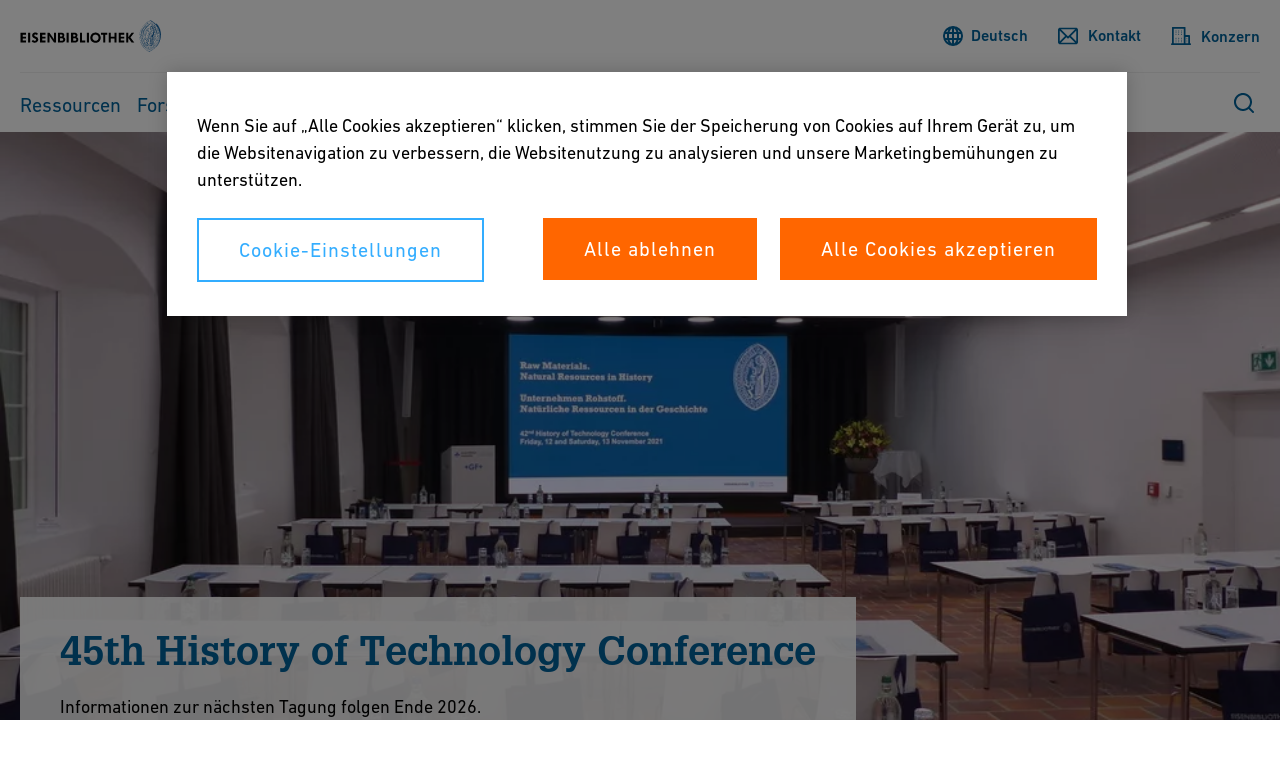

--- FILE ---
content_type: text/html;charset=utf-8
request_url: https://www.eisenbibliothek.ch/de/events/tgt/next.html
body_size: 16125
content:
<!doctype html>
<html lang="de" data-gtm-page-type="page-content-hero" class="_js-page no-js ">

<head prefix="gf_og_ns: https://www.georgfischer.com/ns#">
  
  <meta charset="utf-8"/>
  <meta http-equiv="X-UA-Compatible" content="IE=edge"/>

  <title>Nächste Tagung</title>

  <meta name="viewport" content="width=device-width, initial-scale=1.0, shrink-to-fit=no"/>

  <meta name="description" content="Ab 2018 findet die Technikgeschichtliche Tagung alle zwei Jahre statt. Die nächste findet am 13. und 14. November 2020 statt, und befasst sich mit dem Thema Rohstoffe."/>

  <meta name="keywords" content="TGT, Tagung, 2020, Rohstoffe"/>

  

  <meta name="google-site-verification"/>

  

  <meta name="content-page-ref" content="jMhMOP_lpKdFa2LJg70nL0Uu8rxGV5jTO4KG7SJHsxsA2a7GKx1fivfN-8NfApe2RItgS4aikWyvmirCnwBqb55rllpfz4g6k0vMwPqsID0"/>
<script defer="defer" type="text/javascript" src="/.rum/@adobe/helix-rum-js@%5E2/dist/rum-standalone.js"></script>
<link rel="canonical" href="https://www.eisenbibliothek.ch/de/events/tgt/next.html"/>

  <link rel="apple-touch-icon" sizes="180x180" href="/etc.clientlibs/gf/clientlibs/gf-head/resources/img/apple-touch-icon.png?v=KmngXMrOBw"/>
  
  
  
  
  
  
  
  
  

  <link rel="icon" type="image/png" href="/etc.clientlibs/gf/clientlibs/gf-head/resources/img/favicon-16x16.png?v=KmngXMrOBw"/>
  <link rel="icon" type="image/png" sizes="16x16" href="/etc.clientlibs/gf/clientlibs/gf-head/resources/img/favicon-16x16.png?v=KmngXMrOBw"/>
  <link rel="icon" type="image/png" sizes="32x32" href="/etc.clientlibs/gf/clientlibs/gf-head/resources/img/favicon-32x32.png?v=KmngXMrOBw"/>
  <link rel="icon" type="image/png" sizes="192x192" href="/etc.clientlibs/gf/clientlibs/gf-head/resources/img/android-chrome-192x192.png?v=KmngXMrOBw"/>
  <link rel="manifest" href="/etc.clientlibs/gf/clientlibs/gf-head/resources/img/site.webmanifest?v=KmngXMrOBw"/>
  <link rel="mask-icon" href="/etc.clientlibs/gf/clientlibs/gf-head/resources/img/safari-pinned-tab.svg?v=KmngXMrOBw" color="#00629b"/>
  <link rel="shortcut icon" href="/etc.clientlibs/gf/clientlibs/gf-head/resources/img/favicon-16x16.png?v=KmngXMrOBw" type="image/png"/>
  <meta name="msapplication-TileColor" content="#ffffff"/>
  <meta name="msapplication-TileImage" content="/etc.clientlibs/gf/clientlibs/gf-head/resources/img/mstile-144x144.png?v=KmngXMrOBw"/>
  <meta name="msapplication-config" content="/etc.clientlibs/gf/clientlibs/gf-head/resources/img/browserconfig.xml?v=KmngXMrOBw"/>
  <meta name="theme-color" content="#ffffff"/>
  
    <link rel="alternate" href="https://www.eisenbibliothek.ch/de/events/tgt/next.html" hreflang="de"/>
  
    <link rel="alternate" href="https://www.eisenbibliothek.ch/en/events/tgt/next.html" hreflang="en"/>
  
    <link rel="alternate" href="https://www.eisenbibliothek.ch/en/events/tgt/next.html" hreflang="x-default"/>
  

  <meta property="og:title" content="Eisenbibliothek"/>
  <meta property="og:site_name" content="Eisenbibliothek"/>
  <meta property="og:url" content="https://www.eisenbibliothek.ch/de/events/tgt/next.html"/>
  <meta property="og:description" content="Ab 2018 findet die Technikgeschichtliche Tagung alle zwei Jahre statt. Die nächste findet am 13. und 14. November 2020 statt, und befasst sich mit dem Thema Rohstoffe."/>
  
  <meta property="og:type" content="website"/>
  


  <meta id="gtm" data-gtm-container-id="GTM-K7GDW7L4"/>
  <script src="https://cdn.cookielaw.org/scripttemplates/otSDKStub.js" data-document-language="true" type="text/javascript" charset="UTF-8" data-domain-script="b0845827-2c3b-46ff-8fbd-3aaaf1820afc" async></script>
  <script type="text/javascript">
    function OptanonWrapper() {}
  </script>
  <script>
    window.dataLayer = window.dataLayer || [];
    function gtag() {
      dataLayer.push(arguments);
    }
    gtag("consent", "default", {
      ad_storage: "denied",
      analytics_storage: "denied",
    });
  </script>
  <!-- OneTrust Cookies Consent Notice end for georgfischer.com -->
  <!-- Google Tag Manager -->
  <script>
    try {
      let html = document.querySelector("html");
      let lang = html.lang.toLowerCase().split(/[-_]+/);
      let canonical =
        document.querySelector('link[rel="canonical"]') || window.location;

      let countryCode = lang[1] ? lang[1] : "com";
      
      if (window.location.pathname.includes('/int/')) {
        countryCode = "int";
      }

      const isSSOLoggedIn = () => {
        const initialCookies = document.cookie.trim().split(/\s*;\s*/).map(cookie => cookie.split(/\s*=\s*/)).reduce((acc, value) => { acc[value?.[0] ?? 'empty']=value?.[1]; return acc}, {});
        return ('USER_TOKEN' in initialCookies) || ('ID_TOKEN' in initialCookies);
      }

      window.dataLayer = window.dataLayer || [];
      window.dataLayer.push({
        languageCode: lang[0],
        countryCode: countryCode,
        pageType: html.dataset.gtmPageType,
        logged_in: isSSOLoggedIn(),
        canonicalUrl: canonical.href,
      });
    } catch (e) {
      console.error(e);
    }
  </script>
  <script>
    (function (w, d, s, l) {
      let { gtmContainerId, gtmAuth, gtmPreview } =
        document.querySelector("#gtm").dataset;

      w[l] = w[l] || [];
      w[l].push({
        "gtm.start": new Date().getTime(),
        event: "gtm.js",
      });

      let f = d.getElementsByTagName(s)[0],
        dl = l != "dataLayer" ? "&l=" + l : "";

      let e = "";
      if (gtmAuth && gtmPreview) {
        e =
          "&gtm_auth=" +
          gtmAuth +
          "&gtm_preview=" +
          gtmPreview +
          "gtm_cookies_win=x";
      }

      if (gtmContainerId) {
        let j = d.createElement(s);
        j.async = true;
        j.src =
          "https://www.googletagmanager.com/gtm.js?id=" +
          gtmContainerId +
          dl +
          e;
        f.parentNode.insertBefore(j, f);
      }
    })(window, document, "script", "dataLayer");
  </script>
  <!-- End Google Tag Manager -->
  
    
    

    

    
    

  <!--- adobe dtm -->
  <script type="text/plain" src="https://assets.adobedtm.com/f2f2c53ba203/5b077636279c/launch-70b213ca8104.min.js" class="optanon-category-C0003"></script>
  <!-- end adobe dtm -->
  
    <link rel="stylesheet" href="/etc.clientlibs/gf/clientlibs/gf-head.lc-cd3ca9e146f01a6b3af59074e7b94e48-lc.css" type="text/css">


  



  
  
    <script defer src="/etc.clientlibs/gfps-ecom/clientlibs/common/head.lc-3221d55c09819c3f0466bd3c45466b9b-lc.js"></script>
<script defer src="/etc.clientlibs/gfps-ecom/clientlibs/common.lc-34ac5d49031506f3a2fba418e2819e1a-lc.js"></script>
<script defer src="/etc.clientlibs/gf/clientlibs/gf-body.lc-08c6f63c7194126be77346f6bf9568ce-lc.js"></script>


  
    

</head>


<body class="_body" data-ga-id="UA-30457341-1" data-si-id="6016538">
  <!-- Google Tag Manager (noscript) -->
  <noscript>
    

    
      <iframe src="https://www.googletagmanager.com/ns.html?id=GTM-K7GDW7L4" height="0" width="0" style="display: none; visibility: hidden">
      </iframe>
    
  </noscript>
  <!-- End Google Tag Manager (noscript) -->
  <svg style="display: none" xmlns="http://www.w3.org/2000/svg">
    <symbol viewBox="0 0 8 12" class="_svg-icon" id="_svg-arrow">
      <path d="M7.6 6l.03.02L1.65 12 0 10.35 4.35 6 0 1.65 1.65 0l5.98 5.98L7.6 6z"/>
    </symbol>
  </svg>
  <svg class="_svg-icon--hidden" xmlns="http://www.w3.org/2000/svg">
  <defs>
    <radialGradient id="radial-gradient" cx="10.04" cy="34.06" r="35.57" gradientTransform="scale(0.75)" gradientUnits="userSpaceOnUse">
      <stop offset="0" stop-color="#fae100"/>
      <stop offset="0.05" stop-color="#fadc04"/>
      <stop offset="0.12" stop-color="#fbce0e"/>
      <stop offset="0.18" stop-color="#fcb720"/>
      <stop offset="0.25" stop-color="#fe9838"/>
      <stop offset="0.31" stop-color="#ff7950"/>
      <stop offset="0.49" stop-color="#ff1c74"/>
      <stop offset="1" stop-color="#6c1cd1"/>
    </radialGradient>
  </defs>
  <symbol viewBox="0 0 8 14" class="_svg-icon" id="_svg-arrow">
    <path d="M6.19 5.35l.12-.12 1.65 1.65-.12.12.12.12-1.65 1.65-.12-.12-4.5 4.5L.04 11.5 4.54 7 .04 2.5 1.69.85l4.5 4.5z"/>
  </symbol>
  <symbol viewBox="0 0 18 24" class="_svg-icon" id="_svg-download">
    <path d="M9.43 21H18v3H0v-3h8.46l-1.92-1.92L.2 12.7l2.4-2.4L7 14.73V0h3v15.62l5.3-5.3 2.4 2.39-6.36 6.36h.01L9.43 21z" fill="#FFF" fill-rule="evenodd"/>
  </symbol>
  <symbol viewBox="0 0 18 18" class="_svg-icon" id="_svg-icon-plus-blue">
    <path d="M11 7h7v4h-7v7H7v-7H0V7h7V0h4v7z" fill="#00629b" fill-rule="evenodd"/>
  </symbol>
  <symbol viewBox="0 0 40 40" class="_svg-icon" id="_svg-icon-facebook">
    <path d="M37,0H3C1.35,0,0,1.35,0,3v34c0,1.65,1.35,3,3,3h34c1.65,0,3-1.35,3-3V3c0-1.65-1.35-3-3-3ZM38,37c0,.55-.45,1-1,1H3c-.55,0-1-.45-1-1V3c0-.55.45-1,1-1h34c.55,0,1,.45,1,1v34ZM21.54,10h3.07v3.43h-2.23c-.37,0-.88.18-.88.96v2.07h3.1l-.36,3.52h-2.73v10.02h-4.14v-10.02h-1.97v-3.52h1.97v-2.28c0-1.63.77-4.18,4.18-4.18Z" fill="#fff"/>
  </symbol>
  <symbol viewBox="0 0 40 40" class="_svg-icon" id="_svg-icon-twitter">
    <path d="M29.35,10h-1.76l-6.47,7.35-5.16-7.35h-5.96l7.81,11.12-7.81,8.88h1.76l6.83-7.77,5.45,7.77h5.96l-8.1-11.53,7.45-8.47ZM27.59,28.76h-2.71L12.4,11.3h2.71l12.48,17.46ZM37,0H3C1.35,0,0,1.35,0,3v34c0,1.65,1.35,3,3,3h34c1.65,0,3-1.35,3-3V3c0-1.65-1.35-3-3-3ZM38,37c0,.55-.45,1-1,1H3c-.55,0-1-.45-1-1V3c0-.55.45-1,1-1h34c.55,0,1,.45,1,1v34Z" fill="#fff"/>
  </symbol>
  <symbol viewBox="0 0 40 40" class="_svg-icon" id="_svg-icon-xing">
    <path d="M29.38,10l-6.94,12.16,4.47,7.84h-4.67l-4.47-7.84,6.94-12.16h4.67ZM15.83,13.75h-4.4l2.55,4.49-3.35,5.51h4.41l3.35-5.51-2.55-4.49ZM40,3v34c0,1.65-1.35,3-3,3H3c-1.65,0-3-1.35-3-3V3C0,1.35,1.35,0,3,0h34c1.65,0,3,1.35,3,3ZM38,3c0-.55-.45-1-1-1H3c-.55,0-1,.45-1,1v34c0,.55.45,1,1,1h34c.55,0,1-.45,1-1V3Z" fill="#fff"/>
  </symbol>
  <symbol viewBox="0 0 40 40" class="_svg-icon" id="_svg-icon-youtube">
    <path d="M18.01,17l5.21,3-5.21,3v-6ZM40,3v34c0,1.65-1.35,3-3,3H3c-1.65,0-3-1.35-3-3V3C0,1.35,1.35,0,3,0h34c1.65,0,3,1.35,3,3ZM38,3c0-.55-.45-1-1-1H3c-.55,0-1,.45-1,1v34c0,.55.45,1,1,1h34c.55,0,1-.45,1-1V3ZM32,16v8c0,2.76-2.24,5-5,5h-14c-2.76,0-5-2.24-5-5v-8c0-2.76,2.24-5,5-5h14c2.76,0,5,2.24,5,5ZM30,16c0-1.65-1.35-3-3-3h-14c-1.65,0-3,1.35-3,3v8c0,1.65,1.35,3,3,3h14c1.65,0,3-1.35,3-3v-8Z" fill="#fff"/>
  </symbol>
  <symbol viewBox="0 0 40 40" class="_svg-icon" id="_svg-icon-linkedin">
    <path d="M14.58,12.33c0,1.3-.97,2.33-2.54,2.33h-.03c-1.51,0-2.48-1.04-2.48-2.33s1-2.33,2.54-2.33,2.48,1.01,2.51,2.33ZM9.8,30h4.49v-13.5h-4.49v13.5ZM25.3,16.19c-2.38,0-3.45,1.31-4.04,2.23v.04h-.03s.02-.03.03-.04v-1.91h-4.49c.06,1.27,0,13.49,0,13.49h4.49v-7.54c0-.4.03-.81.15-1.09.33-.81,1.06-1.64,2.3-1.64,1.62,0,2.27,1.24,2.27,3.05v7.22h4.49v-7.74c0-4.14-2.21-6.07-5.17-6.07ZM40,3v34c0,1.65-1.35,3-3,3H3c-1.65,0-3-1.35-3-3V3C0,1.35,1.35,0,3,0h34c1.65,0,3,1.35,3,3ZM38,3c0-.55-.45-1-1-1H3c-.55,0-1,.45-1,1v34c0,.55.45,1,1,1h34c.55,0,1-.45,1-1V3Z" fill="#fff"/>
  </symbol>
  <symbol viewBox="0 0 40 40" class="_svg-icon" id="_svg-icon-instagram">
    <path d="M26,15c0,.55-.45,1-1,1s-1-.45-1-1,.45-1,1-1,1,.45,1,1ZM25,20c0,2.76-2.24,5-5,5s-5-2.24-5-5,2.24-5,5-5,5,2.24,5,5ZM23,20c0-1.65-1.35-3-3-3s-3,1.35-3,3,1.35,3,3,3,3-1.35,3-3ZM30,15.05v9.91c0,2.78-2.26,5.05-5.05,5.05h-9.91c-2.78,0-5.05-2.26-5.05-5.05v-9.91c0-2.78,2.26-5.05,5.05-5.05h9.91c2.78,0,5.05,2.26,5.05,5.05ZM28,15.05c0-1.68-1.37-3.05-3.05-3.05h-9.91c-1.68,0-3.05,1.37-3.05,3.05v9.91c0,1.68,1.37,3.05,3.05,3.05h9.91c1.68,0,3.05-1.37,3.05-3.05v-9.91ZM40,3v34c0,1.65-1.35,3-3,3H3c-1.65,0-3-1.35-3-3V3C0,1.35,1.35,0,3,0h34c1.65,0,3,1.35,3,3ZM38,3c0-.55-.45-1-1-1H3c-.55,0-1,.45-1,1v34c0,.55.45,1,1,1h34c.55,0,1-.45,1-1V3Z" fill="#fff"/>
  </symbol>
  <symbol viewBox="0 0 48 48" class="_svg-icon" id="_svg-icon-teaser-plus-white">
    <g fill="none" fill-rule="evenodd">
      <path stroke="#FFF" stroke-width="2" d="M1 1h46v46H1z"/>
      <path d="M26 22.25h9v3h-9v9h-3v-9h-9v-3h9v-9h3v9z" fill="#FFF"/>
    </g>
  </symbol>
  <symbol viewBox="0 0 48 48" class="_svg-icon" id="_svg-icon-teaser-plus-blue">
    <g fill="none" fill-rule="evenodd">
      <path stroke="#00629b" stroke-width="2" d="M1 1h46v46H1z"/><path d="M26 22.25h9v3h-9v9h-3v-9h-9v-3h9v-9h3v9z" fill="#00629b"/>
    </g>
  </symbol>
  <symbol viewBox="0 0 48 48" class="_svg-icon" id="_svg-icon-plus">
    <polygon points="25.429 22.571 34 22.571 34 25.429 25.429 25.429 25.429 34 22.571 34 22.571 25.429 14 25.429 14 22.571 22.571 22.571 22.571 14 25.429 14"/>
  </symbol>
  <symbol viewBox="0 0 13 18" class="_svg-icon" id="_svg-icon-play">
    <title>Play</title>
    <path d="M12.1 9l-12 8.1V1z" fill-rule="evenodd"/>
  </symbol>

  <symbol viewBox="0 0 12 16" class="_svg-icon" id="_svg-icon-pause">
    <title>Pause</title>
    <path d="M8 0h3.8v16H8zM0 0h3.8v16H0z" fill-rule="evenodd"/>
  </symbol>

  <symbol viewBox="0 0 12 19" class="_svg-icon" id="_svg-icon-arrow-left">
    <title>Previous</title>
    <path d="M.3 9.7l9-9 2.4 2.5-6.5 6.5 6.5 6.5-2.5 2.5-9-9h.1z" fill-rule="evenodd"/>
  </symbol>

  <symbol viewBox="0 0 12 19" class="_svg-icon" id="_svg-icon-arrow-right">
    <title>Next</title>
    <path d="M11.7 9.7l-9-9L.4 3.2l6.5 6.5-6.5 6.5 2.5 2.5 9-9h-.1z" fill-rule="evenodd"/>
  </symbol>
  <symbol viewBox="0 0 99 32" class="_svg-icon" id="_svg-logo-gf">
    <title>Georg Fischer</title>
    <g fill="#0069A0" fill-rule="evenodd"><path d="M78.5 18.6h7v6.6h5.9v-6.6h7v-5.8h-7V6h-5.8v6.7h-7zM57.2 1.4h17.3V7H63.7v5.8h10.8v5.8H63.7V31h-6.5zM51.4 7.4l-5.3 3A30 30 0 0 0 45 9.1a9.5 9.5 0 0 0-6.8-2.6c-2.2 0-4 .7-5.7 2a9.2 9.2 0 0 0-3.1 7.5c0 2.4.5 4.4 1.6 6a8.4 8.4 0 0 0 7.4 3.9c2.8 0 5-1 6.5-3 .3-.3.7-1 1.3-2.2h-8v-5.5h15c0 4.4-1 7.9-2.9 10.5-2.9 4-7 5.9-12.2 5.9-1.2 0-2.4-.1-3.6-.4-3.7-.7-6.7-2.7-8.9-5.8A15.8 15.8 0 0 1 23 16a15.2 15.2 0 0 1 6-12.7C31.5 1.6 34.6.6 38.3.6A16 16 0 0 1 50 5.5l1.4 1.9M7 6v6.8H0v5.8h7v6.6H13v-6.6h7v-5.8h-7V6z"/></g>
  </symbol>
  <symbol viewBox="0 0 28 23" class="_svg-icon" id="_svg-icon-burger-open">
    <g>
      <path fill="#00629b" fill-rule="evenodd" d="M2.1 0A2 2 0 0 0 0 2c0 1.1 1 2 2.1 2h23.8A2 2 0 0 0 28 2c0-1.1-1-2-2.1-2H2.1zm0 9A2 2 0 0 0 0 11c0 1.1 1 2 2.1 2h23.8a2 2 0 0 0 2.1-2c0-1.1-1-2-2.1-2H2.1zm0 10A2 2 0 0 0 0 21c0 1.1 1 2 2.1 2h23.8a2 2 0 0 0 2.1-2c0-1.1-1-2-2.1-2H2.1z"/>
    </g>
  </symbol>
  <symbol viewBox="0 0 20 20" class="_svg-icon" id="_svg-icon-burger-close">
    <g>
      <path fill-rule="evenodd" d="M19.6.4C19 0 18 0 17.6.4L10 8 2.4.4C2 0 1 0 .4.4 0 1 0 2 .4 2.4L8 10 .4 17.6c-.5.5-.5 1.4 0 2 .3.3.6.4 1 .4.5 0 .7-.1 1-.4L10 12l7.6 7.6c.3.3.7.4 1 .4.3 0 .7-.1 1-.4.5-.6.5-1.5 0-2L12 10l7.6-7.6c.5-.5.5-1.4 0-2z"/>
    </g>
  </symbol>
  <symbol viewBox="0 0 13 13" class="_svg-icon" id="_svg_icon-navigation-close">
    <g><path d="M12.5 1a.8.8 0 0 0-1.2 0L6.7 5.6 2.3 1A.8.8 0 0 0 1 1c-.3.3-.3.9 0 1.2l4.5 4.5L1 11.3c-.3.3-.3.8 0 1.2.2.2.3.3.6.3s.4-.1.6-.3l4.5-4.6 4.6 4.6.6.3.6-.3c.3-.3.3-.9 0-1.2L8 6.7l4.5-4.5c.3-.3.3-.9 0-1.2z" fill="#FFF" fill-rule="evenodd"/></g>
  </symbol>
  <symbol viewBox="0 0 48 48" id="_svg-icon-squared-plus-white">
    <g fill="none" fill-rule="evenodd">
      <path stroke="#fff" stroke-width="2" d="M1 1h46v46H1z"/>
      <path d="M26 22h9v3h-9v9h-3v-9h-9v-3h9v-9h3v9z" fill="#fff"/>
    </g>
  </symbol>

  <symbol viewBox="0 0 48 48" id="_svg-icon_squared-plus-blue">
    <g fill="none" fill-rule="evenodd">
      <path fill="#00629b" d="M48 0H0v48h48z"/>
      <path d="M25.3 22.7H33v2.6h-7.7V33h-2.6v-7.7H15v-2.6h7.7V15h2.6v7.7z" fill="#FFF"/>
    </g>
  </symbol>
  <symbol viewBox="0 0 48 48" id="_svg-icon_squared-minus-blue">
    <g fill="none" fill-rule="evenodd">
      <path fill="#00629b" fill-rule="nonzero" d="M48 0H0v48h48z"/>
      <path fill="#FFF" d="M15 23h18v2.571H15z"/>
    </g>
  </symbol>
  <symbol viewBox="0 0 13 18" class="_svg-icon" id="_svg-icon-play">
    <title>Play</title>
    <path d="M12.1 9l-12 8.1V1z" fill-rule="evenodd"/>
  </symbol>

  <symbol viewBox="0 0 12 16" class="_svg-icon" id="_svg-icon-pause">
    <title>Pause</title>
    <path d="M8 0h3.8v16H8zM0 0h3.8v16H0z" fill-rule="evenodd"/>
  </symbol>

  <symbol viewBox="0 0 12 19" class="_svg-icon" id="_svg-icon-arrow-left">
    <title>Previous</title>
    <path d="M.3 9.7l9-9 2.4 2.5-6.5 6.5 6.5 6.5-2.5 2.5-9-9h.1z" fill-rule="evenodd"/>
  </symbol>

  <symbol viewBox="0 0 12 19" class="_svg-icon" id="_svg-icon-arrow-right">
    <title>Next</title>
    <path d="M11.7 9.7l-9-9L.4 3.2l6.5 6.5-6.5 6.5 2.5 2.5 9-9h-.1z" fill-rule="evenodd"/>
  </symbol>
  <symbol viewBox="0 0 99 32" class="_svg-icon" id="_svg-logo-gf">
    <title>Georg Fischer</title>
    <g fill="#0069A0" fill-rule="evenodd">
      <path d="M78.5 18.6h7v6.6h5.9v-6.6h7v-5.8h-7V6h-5.8v6.7h-7zM57.2 1.4h17.3V7H63.7v5.8h10.8v5.8H63.7V31h-6.5zM51.4 7.4l-5.3 3A30 30 0 0 0 45 9.1a9.5 9.5 0 0 0-6.8-2.6c-2.2 0-4 .7-5.7 2a9.2 9.2 0 0 0-3.1 7.5c0 2.4.5 4.4 1.6 6a8.4 8.4 0 0 0 7.4 3.9c2.8 0 5-1 6.5-3 .3-.3.7-1 1.3-2.2h-8v-5.5h15c0 4.4-1 7.9-2.9 10.5-2.9 4-7 5.9-12.2 5.9-1.2 0-2.4-.1-3.6-.4-3.7-.7-6.7-2.7-8.9-5.8A15.8 15.8 0 0 1 23 16a15.2 15.2 0 0 1 6-12.7C31.5 1.6 34.6.6 38.3.6A16 16 0 0 1 50 5.5l1.4 1.9M7 6v6.8H0v5.8h7v6.6H13v-6.6h7v-5.8h-7V6z"/>
    </g>
  </symbol>
  <symbol viewBox="0 0 28 23" class="_svg-icon" id="_svg-icon-burger-open">
    <g>
      <path fill="#00629b" fill-rule="evenodd" d="M2.1 0A2 2 0 0 0 0 2c0 1.1 1 2 2.1 2h23.8A2 2 0 0 0 28 2c0-1.1-1-2-2.1-2H2.1zm0 9A2 2 0 0 0 0 11c0 1.1 1 2 2.1 2h23.8a2 2 0 0 0 2.1-2c0-1.1-1-2-2.1-2H2.1zm0 10A2 2 0 0 0 0 21c0 1.1 1 2 2.1 2h23.8a2 2 0 0 0 2.1-2c0-1.1-1-2-2.1-2H2.1z"/>
    </g>
  </symbol>
  <symbol viewBox="0 0 20 20" class="_svg-icon" id="_svg-icon-burger-close">
    <g>
      <path fill="#00629b" fill-rule="evenodd" d="M19.6.4C19 0 18 0 17.6.4L10 8 2.4.4C2 0 1 0 .4.4 0 1 0 2 .4 2.4L8 10 .4 17.6c-.5.5-.5 1.4 0 2 .3.3.6.4 1 .4.5 0 .7-.1 1-.4L10 12l7.6 7.6c.3.3.7.4 1 .4.3 0 .7-.1 1-.4.5-.6.5-1.5 0-2L12 10l7.6-7.6c.5-.5.5-1.4 0-2z"/>
    </g>
  </symbol>
  <symbol viewBox="0 0 13 13" class="_svg-icon" id="_svg_icon-navigation-close">
    <g>
      <path d="M12.5 1a.8.8 0 0 0-1.2 0L6.7 5.6 2.3 1A.8.8 0 0 0 1 1c-.3.3-.3.9 0 1.2l4.5 4.5L1 11.3c-.3.3-.3.8 0 1.2.2.2.3.3.6.3s.4-.1.6-.3l4.5-4.6 4.6 4.6.6.3.6-.3c.3-.3.3-.9 0-1.2L8 6.7l4.5-4.5c.3-.3.3-.9 0-1.2z" fill="#FFF" fill-rule="evenodd"/>
    </g>
  </symbol>
  <symbol viewBox="0 0 30 30" class="_svg-icon" id="_svg-icon-gf-blog">
    <g fill="none" fill-rule="evenodd" transform="translate(-43)"><rect width="30" height="30" x="43" fill="#FFF" rx="2"/><g fill="#0069A0"><path d="M65.8 16h1.8v1.6h1.5V16h1.8v-1.4H69v-1.8h-1.5v1.8h-1.8zM59.7 11h4.5v1.4h-2.8V14h2.8v1.5h-2.8v3.7h-1.7zM57 13.5l-.3-.3c-.5-.5-1-.7-1.7-.7-.6 0-1 .2-1.5.5-.5.5-.8 1.1-.8 2 0 .6.1 1 .4 1.5.5.6 1.1 1 2 1a2 2 0 0 0 1.6-.8l.3-.5h-2v-1.5h3.8c0 1.2-.2 2-.7 2.7-.8 1-1.8 1.5-3.2 1.5H54c-1-.2-1.7-.7-2.3-1.6a4 4 0 0 1-.6-2.3v-1a4 4 0 0 1 1.5-2.3c.7-.5 1.5-.7 2.4-.7a4 4 0 0 1 3 1.2l.3.5-1.3.8zM46.8 12.7v1.8H45v1.4h1.8v1.7h1.5V16h1.8v-1.4h-1.8v-1.8z"/></g></g>
  </symbol>
  <symbol viewBox="0 0 30 30" class="_svg-icon" id="_svg-icon-tudou">
    <g fill="none" fill-rule="evenodd"><rect width="30" height="30" fill="#FFF" rx="2"/><g fill="#00629b"><path fill-rule="nonzero" d="M22.81 7.25A10.81 10.81 0 0 0 15.11 4h-.03C12.1 4 9.32 5.14 7.24 7.2A10.93 10.93 0 0 0 4 15a10.97 10.97 0 0 0 11 11h.02A10.96 10.96 0 0 0 26 15c0-2.91-1.13-5.67-3.19-7.75zm-7.79 16.68h-.01A8.96 8.96 0 0 1 6.05 15a8.98 8.98 0 0 1 8.98-8.93h.02c2.37 0 4.6.93 6.29 2.63a8.91 8.91 0 0 1-6.32 15.24z"/><path fill-rule="nonzero" d="M11.16 11.62c-1.53 0-2.9 1.21-2.93 2.6v.05l.05-.02a5.36 5.36 0 0 1 2.64-.54 4.87 4.87 0 0 0-.92 2.62.84.84 0 1 0-.91 1.23.84.84 0 0 0 .17 1.67c.4 0 .73-.27.82-.64a.85.85 0 0 0 1.67-.2c0-.4-.29-.75-.67-.83a.84.84 0 0 0-.18-1.66.85.85 0 0 0-.7.36 4.78 4.78 0 0 1 1.27-2.52c.25.03.48.06.68.1l.39.09c.37.08.73.23 1.07.38l.5.2.04.01v-.06a2.95 2.95 0 0 0-3-2.84zm-.77 5.96a.33.33 0 0 1-.65 0c0-.18.14-.33.33-.33.18 0 .32.15.32.33z"/><path d="M21.76 13.87c-.13-1.26-1.43-2.25-2.97-2.25l-.35.01c-.78.08-1.55.47-2.07 1.05-.4.47-.59.97-.5 1.43v.04l.05-.02a7.5 7.5 0 0 1 5.8-.23l.05.02v-.05z"/></g></g>
  </symbol>
  <symbol viewBox="0 0 30 30" class="_svg-icon" id="_svg-icon-wechat">
    <g fill="none" fill-rule="evenodd" transform="translate(-374)"><rect width="30" height="30" x="374" fill="#FFF" rx="2"/><path fill="#00629b" d="M399.3 22.8a5.6 5.6 0 0 0 2.6-4.5c0-3.4-3.4-6-7.7-6-4.3 0-7.7 2.6-7.7 6 0 3.3 3.4 6 7.7 6 .9 0 1.7-.1 2.5-.3h.7l1.6 1h.2l.3-.2v-.2l-.4-1.2v-.2c0-.1 0-.3.2-.4zM385 5c-5 0-9 3.4-9 7.5a7 7 0 0 0 3.1 5.7c.2.1.3.3.3.5v.2l-.5 1.5v.2c0 .2.1.3.3.3h.2l2-1.2.4-.1h.3c.9.3 1.9.5 3 .5h.4c-.2-.6-.3-1.3-.3-1.9 0-3.8 3.7-6.9 8.2-6.9h.5c-.7-3.5-4.4-6.3-8.9-6.3zm6.5 12a.9.9 0 0 1-.8-.8c0-.5.3-.8.8-.8s.9.3.9.8-.4.8-.9.8zm4.9 0a.9.9 0 0 1-.9-.8c0-.5.4-.8.9-.8s.9.3.9.8-.4.8-.9.8zm-14.3-5.6c-.7 0-1.2-.6-1.2-1.2 0-.7.5-1.2 1.2-1.2s1.2.5 1.2 1.2c0 .6-.5 1.2-1.2 1.2zm5.7 0c-.7 0-1.2-.6-1.2-1.2 0-.7.5-1.2 1.2-1.2s1.2.5 1.2 1.2c0 .6-.5 1.2-1.2 1.2z"/></g>
  </symbol>
  <symbol viewBox="0 0 12 12" class="_svg-icon" id="_svg-icon-clear">
    <path fill-rule="evenodd" d="M11.74.26a.83.83 0 0 0-1.2 0L6 4.8 1.46.26a.83.83 0 0 0-1.2 0 .83.83 0 0 0 0 1.2L4.8 6 .26 10.54a.83.83 0 0 0 0 1.2c.17.17.34.26.6.26.25 0 .43-.09.6-.26L6 7.2l4.54 4.54c.17.17.43.26.6.26.17 0 .43-.09.6-.26a.83.83 0 0 0 0-1.2L7.2 6l4.54-4.54a.83.83 0 0 0 0-1.2z"/>
  </symbol>

  <symbol viewBox="0 0 30 30" class="_svg-icon" id="_svg-icon-share-facebook">
    <path d="M17 27.74v-11.6h3.93l.57-4.54H17V8.7c0-1.3.38-2.2 2.25-2.2h2.4v-4a28.93 28.93 0 0 0-3.49-.18c-3.46 0-5.81 2.11-5.81 6v3.28H8.4v4.54h3.9v11.6z"/>
  </symbol>
  <symbol viewBox="0 0 30 30" class="_svg-icon" id="_svg-icon-share-twitter">
    <path d="M21.2,5.25h3.31l-7.23,8.26,8.5,11.24h-6.66l-5.21-6.82-5.97,6.82h-3.31l7.73-8.84L4.21,5.25h6.83l4.71,6.23,5.45-6.23Zm-1.16,17.52h1.83L10.04,7.13h-1.97l11.97,15.64Z"/>
  </symbol>
  <symbol viewBox="0 0 30 30" class="_svg-icon" id="_svg-icon-share-linkedin">
    <path d="M24.45 17v6.85h-4v-6.38c0-1.61-.57-2.7-2-2.7a2.16 2.16 0 0 0-2 1.46 2.83 2.83 0 0 0-.13 1v6.67h-4s.06-10.83 0-11.95h4v1.7a3.94 3.94 0 0 1 3.58-2c2.62 0 4.61 1.7 4.61 5.38zM7.78 5.64a2.07 2.07 0 1 0 0 4.12 2.07 2.07 0 1 0 0-4.12zm-2.24 18h4v-12h-4z"/>
  </symbol>
  <symbol viewBox="0 0 30 30" class="_svg-icon" id="_svg-icon-share-xing">
    <path d="M9.61 19a1 1 0 0 1-.92.65H5.33a.49.49 0 0 1-.44-.23.51.51 0 0 1 0-.51l3.56-6.28L6.2 8.72a.51.51 0 0 1 0-.52.49.49 0 0 1 .43-.2H10a1 1 0 0 1 .93.62l2.3 4zM20.36 4a1 1 0 0 1 .9-.63h3.38a.49.49 0 0 1 .44.2.53.53 0 0 1 0 .52l-7.42 13.1 4.72 8.62a.49.49 0 0 1 0 .52.48.48 0 0 1-.43.21H18.6a1.06 1.06 0 0 1-.93-.63l-4.76-8.73z"/>
  </symbol>
  <symbol viewBox="0 0 30 30" class="_svg-icon" id="_svg-icon-share-email">
    <path d="M3.41 21.6V8.73l9.89 6.32a2.61 2.61 0 0 0 2.73 0l10.16-6.3V21.6A1.21 1.21 0 0 1 25 22.76H4.64a1.2 1.2 0 0 1-1.23-1.16zm12.17-7.55a1.3 1.3 0 0 1-1.37 0L4 7.54a1.26 1.26 0 0 1 .83-.3h20.35a1.23 1.23 0 0 1 .86.33z"/>
  </symbol>
  <symbol viewBox="0 0 30 30" class="_svg-icon" id="_svg-icon-share-weibo">
    <path d="M20.57 4.07a7.26 7.26 0 0 0-1.25.12.58.58 0 0 0-.46.67.56.56 0 0 0 .64.47 6.1 6.1 0 0 1 7.19 6.26 6.56 6.56 0 0 1-.38 2.17.61.61 0 0 0 .09.58.55.55 0 0 0 .77.09.54.54 0 0 0 .19-.28 7.7 7.7 0 0 0 .44-2.56 7.39 7.39 0 0 0-7.23-7.52zm0 3.47a4.63 4.63 0 0 0-.67.06.59.59 0 0 0-.46.67.56.56 0 0 0 .64.47 2.59 2.59 0 0 1 .48 0 2.83 2.83 0 0 1 2.79 2.89 2.7 2.7 0 0 1-.18 1 .59.59 0 0 0 .34.74.55.55 0 0 0 .71-.33 4.21 4.21 0 0 0 .24-1.38 4 4 0 0 0-3.89-4.12zm-7.7.23C11.08 7.74 8.38 9.2 6 11.65S2.19 16.73 2.19 19c0 4.36 5.36 7 10.67 7 6.88 0 11.48-4.11 11.48-7.38 0-2-1.63-3.09-3.09-3.57-.35-.12-.58-.18-.41-.67a4.17 4.17 0 0 0 .29-1.57 1.69 1.69 0 0 0-1.67-1.68 10.69 10.69 0 0 0-4.27.59s-.82.37-.59-.3c.41-1.33.35-2.42-.29-3a2 2 0 0 0-1.44-.65zm-.48 6.67c4.35 0 7.87 2.3 7.87 5.14s-3.52 5.14-7.87 5.14-7.87-2.3-7.87-5.14 3.48-5.14 7.87-5.14zm-.58 1.21a4.52 4.52 0 0 0-4 2.44 3.23 3.23 0 0 0 2 4.59 4.54 4.54 0 0 0 5.48-2.36A3.26 3.26 0 0 0 13 15.79a4.14 4.14 0 0 0-1.19-.14zm.86 2.44a.59.59 0 0 1 .59.6.59.59 0 1 1-1.17 0 .59.59 0 0 1 .58-.6zm-2.45.6a1.65 1.65 0 0 1 .54.09 1 1 0 0 1 .51 1.6 1.71 1.71 0 0 1-2 .61 1 1 0 0 1-.46-1.59 1.66 1.66 0 0 1 1.41-.71z"/>
  </symbol>
  <symbol viewBox="0 0 30 30" class="_svg-icon" id="_svg-icon-share-whatsapp">
    <path d="M15 4.5a10.5 10.5 0 0 0-9.15 15.65l-1.33 4.77a.45.45 0 0 0 .31.56.49.49 0 0 0 .24 0l5-1.24A10.5 10.5 0 1 0 15 4.5zm5.28 14.2a2.75 2.75 0 0 1-1.82 1.3 3.76 3.76 0 0 1-1.7-.1c-.52-.17-1-.35-1.53-.57a11.94 11.94 0 0 1-4.61-4 5.14 5.14 0 0 1-1.1-2.75 3 3 0 0 1 1-2.22 1 1 0 0 1 .71-.33h.52c.17 0 .39-.06.61.45s.76 1.85.83 2a.49.49 0 0 1 0 .47 1.53 1.53 0 0 1-.27.44c-.13.16-.28.35-.4.47s-.28.27-.12.54a8.17 8.17 0 0 0 1.5 1.85 7.71 7.71 0 0 0 2.1 1.26c.27.13.42.11.58-.07s.67-.78.85-1 .36-.23.61-.14 1.57.74 1.84.87.45.2.52.31a2.12 2.12 0 0 1-.16 1.26z"/>
  </symbol>
  <symbol viewBox="0 0 30 30" class="_svg-icon" id="_svg-icon-share-wechat">
    <path d="M25.35 22.8A5.61 5.61 0 0 0 28 18.3c0-3.4-3.4-6-7.7-6s-7.7 2.6-7.7 6 3.4 6 7.7 6a10.07 10.07 0 0 0 2.5-.3h.7l1.6 1h.2l.3-.2v-.2l-.4-1.2v-.2a.4.4 0 0 1 .2-.4zM11.05 5c-5 0-9 3.4-9 7.5a7 7 0 0 0 3.1 5.7.55.55 0 0 1 .3.5v.2L5 20.4v.2a.27.27 0 0 0 .3.3h.2l2-1.2.4-.1h.3a9.43 9.43 0 0 0 3 .5h.4a6.28 6.28 0 0 1-.3-1.9c0-3.8 3.7-6.9 8.2-6.9h.5C19.25 7.8 15.55 5 11.05 5zm6.5 12a.89.89 0 0 1-.8-.8.74.74 0 0 1 .8-.8.81.81 0 1 1 0 1.6zm4.9 0a.9.9 0 0 1-.9-.8.91.91 0 1 1 .9.8zm-14.3-5.6A1.22 1.22 0 0 1 7 10.2 1.16 1.16 0 0 1 8.15 9a1.16 1.16 0 0 1 1.2 1.2 1.22 1.22 0 0 1-1.2 1.2zm5.7 0a1.22 1.22 0 0 1-1.2-1.2 1.2 1.2 0 0 1 2.4 0 1.22 1.22 0 0 1-1.2 1.2z"/>
  </symbol>

  <symbol viewBox="0 0 40 40" class="_svg-icon" id="_svg-icon-value-bar-default">
    <path d="M39 40H1a1 1 0 0 1-1-1V1a1 1 0 0 1 1-1h38a1 1 0 0 1 1 1v38a1 1 0 0 1-1 1zM2 38h36V2H2zm16-7a3 3 0 0 1-1.8-.6l-8-6a3 3 0 0 1-.6-4.2 3 3 0 0 1 4.2-.6l5.6 4.2 10.2-13.6a3 3 0 0 1 4.2-.6 3 3 0 0 1 .6 4.2l-12 16A3 3 0 0 1 18 31zm-8-10a1 1 0 0 0-.8.4 1 1 0 0 0-.19.74 1 1 0 0 0 .39.66l8 6a1 1 0 0 0 1.4-.2l12-16a1 1 0 0 0 .19-.74 1 1 0 0 0-1.79-.46L18.4 25.8a1 1 0 0 1-.66.39A1 1 0 0 1 17 26l-6.4-4.8a1 1 0 0 0-.6-.2z"/>
  </symbol>

  <symbol viewBox="0 0 20 20" class="_svg-icon" id="_svg-icon-search">
    <path d="M19.71 18.29L16 14.61A9 9 0 1 0 14.61 16l3.68 3.68a1 1 0 0 0 1.42 0 1 1 0 0 0 0-1.39zM9 16a7 7 0 1 1 7-7 7 7 0 0 1-7 7z"/>
  </symbol>
  <symbol viewBox="0 0 26 22" class="_svg-icon" id="_svg-icon-burger">
    <path d="M0 1a1 1 0 0 1 1-1h24a1 1 0 0 1 0 2H1a1 1 0 0 1-1-1zm25 9H1a1 1 0 0 0 0 2h24a1 1 0 0 0 0-2zm0 10H1a1 1 0 0 0 0 2h24a1 1 0 0 0 0-2z"/>
  </symbol>
  <symbol viewBox="0 0 22 22" class="_svg-icon" id="_svg-icon-close">
    <path d="M21.71 20.29a1 1 0 0 1 0 1.42 1 1 0 0 1-1.42 0L11 12.41l-9.29 9.3a1 1 0 0 1-1.42 0 1 1 0 0 1 0-1.42L9.59 11 .29 1.71A1 1 0 0 1 1.71.29L11 9.59l9.29-9.3a1 1 0 1 1 1.42 1.42L12.41 11z"/>
  </symbol>
  <symbol viewBox="0 0 22 22" class="_svg-icon" id="_svg-icon-close-small">
    <path d="M12.41 11l4.3-4.29a1 1 0 1 0-1.42-1.42L11 9.59l-4.29-4.3a1 1 0 0 0-1.42 1.42L9.59 11l-4.3 4.29a1 1 0 0 0 0 1.41 1 1 0 0 0 1.41 0l4.3-4.29 4.29 4.3a1 1 0 0 0 1.41 0 1 1 0 0 0 0-1.42z"/>
  </symbol>
  <symbol viewBox="0 0 12 8" class="_svg-icon" id="_svg-icon-arrow-small">
    <path d="M6 8a1 1 0 01-.77-.36l-5-6A1 1 0 01.36.23a1 1 0 011.41.13L6 5.44 10.23.36a1 1 0 011.41-.13 1 1 0 01.13 1.41l-5 6A1 1 0 016 8z"/>
  </symbol>
  <symbol viewBox="0 0 20 20" class="_svg-icon" id="_svg-icon-person">
    <path d="M10 10a5 5 0 1 0-5-5 5 5 0 0 0 5 5zm0-8a3 3 0 1 1-3 3 3 3 0 0 1 3-3zM11 11H9c-5.3 0-9 3.29-9 8a1 1 0 0 0 1 1h18a1 1 0 0 0 1-1c0-4.71-3.7-8-9-8zm-8.93 7c.52-3.44 3.74-5 6.93-5h2c3.19 0 6.41 1.56 6.93 5z"/>
  </symbol>
  <symbol viewBox="0 0 20 20" class="_svg-icon" id="_svg-icon-globe">
    <path d="M10 0a10 10 0 1 0 10 10A10 10 0 0 0 10 0zM2 10a8.24 8.24 0 0 1 .26-2h1.86a16.73 16.73 0 0 0 0 4H2.26A8.24 8.24 0 0 1 2 10zm4 0a14.16 14.16 0 0 1 .14-2H9v4H6.14A14.16 14.16 0 0 1 6 10zm7.43-4H11V2.3A6.34 6.34 0 0 1 13.43 6zM9 2.3V6H6.57A6.34 6.34 0 0 1 9 2.3zM9 14v3.7A6.34 6.34 0 0 1 6.57 14zm2 3.7V14h2.43A6.34 6.34 0 0 1 11 17.7zm0-5.7V8h2.86a14.16 14.16 0 0 1 .14 2 14.16 14.16 0 0 1-.14 2zm4.88-4h1.86a8.24 8.24 0 0 1 .26 2 8.24 8.24 0 0 1-.26 2h-1.86a16.16 16.16 0 0 0 .12-2 16.16 16.16 0 0 0-.12-2zm1-2h-1.4a12.15 12.15 0 0 0-1-2.57A8 8 0 0 1 16.92 6zM5.45 3.43A12.15 12.15 0 0 0 4.48 6h-1.4a8 8 0 0 1 2.37-2.57zM3.08 14h1.4a12.15 12.15 0 0 0 1 2.57A8 8 0 0 1 3.08 14zm11.47 2.57a12.15 12.15 0 0 0 1-2.57h1.4a8 8 0 0 1-2.4 2.57z"/>
  </symbol>
  <symbol viewBox="0 0 24 20" class="_svg-icon" id="_svg-icon-letter">
    <path d="M21 0H3a3 3 0 0 0-3 3v14a3 3 0 0 0 3 3h18a3 3 0 0 0 3-3V3a3 3 0 0 0-3-3zM2 3.41L8.59 10 2 16.59zm10 7.18L3.41 2h17.18zm-2 .82l1.29 1.3a1 1 0 0 0 1.42 0l1.29-1.3L20.59 18H3.41zM15.41 10L22 3.41v13.18z"/>
  </symbol>
  <symbol viewBox="0 0 20 20" class="_svg-icon" id="_svg-icon-ecatalog">
    <path d="M17,15H6c-.49,0-.91-.36-.99-.85L3.14,2H1c-.55,0-1-.45-1-1S.45,0,1,0h3c.49,0,.91,.36,.99,.85l1.87,12.15h10.14c.55,0,1,.45,1,1s-.45,1-1,1Z"/>
    <path d="M18,11H5.45s0-2.01,0-2.01h11.68s.71-4.99,.71-4.99H5V2h14c.29,0,.57,.13,.76,.34,.19,.22,.28,.51,.23,.8l-1,7c-.07,.49-.49,.86-.99,.86Z"/>
    <circle cx="16" cy="18" r="2"/>
    <circle cx="6" cy="18" r="2"/>
  </symbol>
  <symbol viewBox="0 0 22 20" class="_svg-icon" id="_svg-icon-corporate">
    <path d="M17 12.5a.5.5 0 11.5.5.5.5 0 01-.5-.5zm.5 2.5a.5.5 0 10-.5-.5.5.5 0 00.5.5zm0 1a.5.5 0 10.5.5.5.5 0 00-.5-.5zm-12-4a.5.5 0 10.5.5.5.5 0 00-.5-.5zm0 2a.5.5 0 10.5.5.5.5 0 00-.5-.5zm0 2a.5.5 0 10.5.5.5.5 0 00-.5-.5zm3-4a.5.5 0 10.5.5.5.5 0 00-.5-.5zm0 2a.5.5 0 10.5.5.5.5 0 00-.5-.5zm0 2a.5.5 0 10.5.5.5.5 0 00-.5-.5zm3-4a.5.5 0 10.5.5.5.5 0 00-.5-.5zm0 2a.5.5 0 10.5.5.5.5 0 00-.5-.5zm0 2a.5.5 0 10.5.5.5.5 0 00-.5-.5zm-6-12a.5.5 0 10.5.5.5.5 0 00-.5-.5zm0 2a.5.5 0 10.5.5.5.5 0 00-.5-.5zm0 2a.5.5 0 10.5.5.5.5 0 00-.5-.5zm3-4a.5.5 0 10.5.5.5.5 0 00-.5-.5zm0 2a.5.5 0 10.5.5.5.5 0 00-.5-.5zm0 2a.5.5 0 10.5.5.5.5 0 00-.5-.5zm3-3a.5.5 0 10-.5-.5.5.5 0 00.5.5zm0 1a.5.5 0 10.5.5.5.5 0 00-.5-.5zm0 2a.5.5 0 10.5.5.5.5 0 00-.5-.5zM22 19a1 1 0 01-1 1H1a1 1 0 010-2V1a1 1 0 011-1h13a1 1 0 011 1v8h4a1 1 0 011 1v8a1 1 0 011 1zm-6-8v7h3v-7zM3 18h11V2H3z"/>
  </symbol>
  <symbol viewBox="0 0 20 20" class="_svg-icon" id="_svg-icon-square-plus">
    <path d="M19 0H1a1 1 0 0 0-1 1v18a1 1 0 0 0 1 1h18a1 1 0 0 0 1-1V1a1 1 0 0 0-1-1zm-1 18H2V2h16z"/><path d="M7 11h2v2a1 1 0 0 0 2 0v-2h2a1 1 0 0 0 0-2h-2V7a1 1 0 0 0-2 0v2H7a1 1 0 0 0 0 2z"/>
  </symbol>
  <symbol viewBox="0 0 20 20" class="_svg-icon" id="_svg-icon-square-minus">
    <path d="M19 0H1a1 1 0 0 0-1 1v18a1 1 0 0 0 1 1h18a1 1 0 0 0 1-1V1a1 1 0 0 0-1-1zm-1 18H2V2h16z"/><path d="M7 11h6a1 1 0 0 0 0-2H7a1 1 0 0 0 0 2z"/>
  </symbol>
  <symbol viewBox="0 0 12 20" class="_svg-icon" id="_svg-icon-arrow-big">
    <path d="M1 20a1 1 0 0 1-.74-.33 1 1 0 0 1 .07-1.41L9.5 10 .33 1.74A1 1 0 0 1 1.67.26l10 9a1 1 0 0 1 0 1.48l-10 9A1 1 0 0 1 1 20z"/>
  </symbol>
  <symbol viewBox="0 0 20 20" class="_svg-icon" id="_svg-icon-filter">
    <path d="M8 20a1 1 0 01-.53-.15A1 1 0 017 19v-8.33L.2 1.6a1 1 0 01-.09-1A1 1 0 011 0h18a1 1 0 01.89.55 1 1 0 01-.09 1.05L13 10.67V17a1 1 0 01-.55.89l-4 2A1 1 0 018 20zM3 2l5.8 7.73a1 1 0 01.2.6v7l2-1v-6a1 1 0 01.2-.6L17 2z"/>
  </symbol>
  <symbol viewBox="0 0 30 30" class="_svg-icon" id="_svg-icon-tile-view">
    <path d="M7 0H1a1 1 0 00-1 1v6a1 1 0 001 1h6a1 1 0 001-1V1a1 1 0 00-1-1zM6 6H2V2h4zM18 0h-6a1 1 0 00-1 1v6a1 1 0 001 1h6a1 1 0 001-1V1a1 1 0 00-1-1zm-1 6h-4V2h4zM29 0h-6a1 1 0 00-1 1v6a1 1 0 001 1h6a1 1 0 001-1V1a1 1 0 00-1-1zm-1 6h-4V2h4zM7 22H1a1 1 0 00-1 1v6a1 1 0 001 1h6a1 1 0 001-1v-6a1 1 0 00-1-1zm-1 6H2v-4h4zM18 22h-6a1 1 0 00-1 1v6a1 1 0 001 1h6a1 1 0 001-1v-6a1 1 0 00-1-1zm-1 6h-4v-4h4zM29 22h-6a1 1 0 00-1 1v6a1 1 0 001 1h6a1 1 0 001-1v-6a1 1 0 00-1-1zm-1 6h-4v-4h4zM7 11H1a1 1 0 00-1 1v6a1 1 0 001 1h6a1 1 0 001-1v-6a1 1 0 00-1-1zm-1 6H2v-4h4zM18 11h-6a1 1 0 00-1 1v6a1 1 0 001 1h6a1 1 0 001-1v-6a1 1 0 00-1-1zm-1 6h-4v-4h4zM29 11h-6a1 1 0 00-1 1v6a1 1 0 001 1h6a1 1 0 001-1v-6a1 1 0 00-1-1zm-1 6h-4v-4h4z"/>
  </symbol>
  <symbol viewBox="0 0 30 30" class="_svg-icon" id="_svg-icon-list-view">
    <path d="M29 2H1a1 1 0 010-2h28a1 1 0 010 2zm1 13a1 1 0 00-1-1H1a1 1 0 000 2h28a1 1 0 001-1zm0 14a1 1 0 00-1-1H1a1 1 0 000 2h28a1 1 0 001-1zm0-7a1 1 0 00-1-1H1a1 1 0 000 2h28a1 1 0 001-1zm0-14a1 1 0 00-1-1H1a1 1 0 000 2h28a1 1 0 001-1z"/>
  </symbol>
  <symbol viewBox="0 0 20 20" class="_svg-icon" id="_svg-icon-download">
    <path d="M19 12a1 1 0 00-1 1v5H2v-5a1 1 0 00-2 0v6a1 1 0 001 1h18a1 1 0 001-1v-6a1 1 0 00-1-1z"/><path d="M9.29 15.71a1 1 0 001.42 0l5-5a1 1 0 00-1.42-1.42L11 12.59V1a1 1 0 00-2 0v11.59l-3.29-3.3a1 1 0 00-1.42 1.42z"/>
  </symbol>
  <symbol viewBox="0 0 20 20" class="_svg-icon" id="_svg-icon-calendar-export">
    <path d="M1.67,20c-.92,0-1.67-.67-1.67-1.5V3.5c0-.83,.75-1.5,1.67-1.5H18.33c.92,0,1.67,.67,1.67,1.5v15c0,.83-.75,1.5-1.67,1.5H1.67Zm.33-14h15.99v-.83c0-.64-.6-1.17-1.33-1.17H3.33c-.74,0-1.33,.52-1.33,1.17v.83Zm0,10.83c0,.64,.6,1.17,1.33,1.17h13.33c.74,0,1.33-.52,1.33-1.17V8H2v8.83Z"/>
    <path d="M11.29,14.5c-.39,.39-.39,1.02,0,1.41,.19,.19,.44,.29,.71,.29,.26,0,.51-.1,.71-.29l2.21-2.21c.39-.39,.39-1.02,0-1.41,0,0,0,0,0,0l-2.21-2.21c-.39-.39-1.02-.39-1.41,0s-.39,1.02,0,1.41l.5,.5H5v2h6.79"/>
    <g><rect x="4" width="2" height="5"/><rect x="14" width="2" height="5"/></g>
  </symbol>
  <symbol viewBox="0 0 20 20" class="_svg-icon" id="_svg-icon-rss-feed">
      <path d="M19,0H1C.45,0,0,.45,0,1V19c0,.55,.45,1,1,1H19c.55,0,1-.45,1-1V1c0-.55-.45-1-1-1Zm-1,18H2V2H18V18ZM4,14c0-1.1,.9-2,2-2s2,.9,2,2-.9,2-2,2-2-.9-2-2Zm1-5c0-.55,.45-1,1-1,3.31,0,6,2.69,6,6,0,.55-.45,1-1,1s-1-.45-1-1c0-2.21-1.79-4-4-4-.55,0-1-.45-1-1Zm0-4c0-.55,.45-1,1-1,5.51,0,10,4.49,10,10,0,.55-.45,1-1,1s-1-.45-1-1c0-4.41-3.59-8-8-8-.55,0-1-.45-1-1Z"/>
  </symbol>
  <symbol viewBox="0 0 20 20" class="_svg-icon" id="_svg-icon-media">
    <path d="M19.5.1c-.3-.2-.7-.2-1,0l-7.8,3.9H3c-1.6,0-3,1.4-3,3v2c0,1.4,1,2.6,2.3,2.9l2.8,7.5c.2.4.5.7.9.7h3c.3,0,.6-.2.8-.4.2-.3.2-.6.1-.9l-2.5-6.7h3.3l7.8,3.9c.1,0,.3.1.5.1s.4,0,.5-.2c.3-.2.5-.5.5-.9V1c0-.4-.2-.7-.5-.9ZM10,10h-3v-4h3v4ZM2,7c0-.6.5-1,1-1h2v4h-2c-.5,0-1-.5-1-1v-2ZM6.7,18l-2.2-6h.9l2.2,6h-.9ZM18,13.4l-6-3v-4.8l6-3v10.8Z"/>
  </symbol>
  <symbol viewBox="0 0 20 20" class="_svg-icon" id="_svg-icon-investors">
    <path d="M7,8.8c-.4-.4-.3-1,0-1.4l2.3-2.1c.3-.3.8-.3,1.1-.2l1.5.7,2.5-1.7c.5-.3,1.1-.2,1.4.3s.2,1.1-.3,1.4l-3,2c-.3.2-.7.2-1,0l-1.4-.7-1.8,1.6c-.2.2-.4.3-.7.3s-.5-.1-.7-.3ZM15,10H6v-5c0-.5-.5-1-1-1s-1,.5-1,1v6c0,.5.5,1,1,1h10c.5,0,1-.5,1-1s-.5-1-1-1ZM20,3v10c0,1.7-1.3,3-3,3h-6v2h3c.5,0,1,.5,1,1s-.5,1-1,1H6c-.5,0-1-.5-1-1s.5-1,1-1h3v-2H3c-1.7,0-3-1.3-3-3V3C0,1.3,1.3,0,3,0h14c1.7,0,3,1.3,3,3ZM18,3c0-.5-.5-1-1-1H3c-.5,0-1,.5-1,1v10c0,.5.5,1,1,1h14c.5,0,1-.5,1-1V3Z"/>
  </symbol>
</svg>
  <header class="_header _js-v-navigation-sticky">
  <noscript class="_header__noscript">Diese Website benötigt Javascript.</noscript>
  <div class="_header__wrapper _js-header__wrapper">
    <div class="_header__menu-bar _js-header__menu-bar">
      <a class="_header__link" href="/de.html" target="_self">
        <img class="_header__logo" src="/content/dam/commonassets/logo/Eisenbibliothek_full.svg"/>
        <img class="_header__logo--sticky" src="/content/dam/commonassets/logo/Eisenbibliothek_siegel.svg" alt="Zeichenfläche 1"/>
      </a>

      
      <div class="_navigation__burger noscript">
        <div class="_navigation__burger_open">
          <svg width="28" height="23" alt="">
            <use xlink:href="#_svg-icon-burger"/>
          </svg>
        </div>

        <div class="_navigation__burger_close">
          <svg width="20" height="20" alt="">
            <use xlink:href="#_svg-icon-close"/>
          </svg>
        </div>
      </div>
      <div class="_header__error _js-languagenavigation-error">
        <div class="_header__error-wrapper">
          <span class="_header__error-message _header__error-message--current-language" data-message="Es tut uns Leid! Die gewünschte Seite ist nicht in der selektierten Sprache verfügbar.">
          </span>
          <span class="_header__error-message _header__error-message--target-language" data-message="">
          </span>
        </div>
        <button class="_header__error-button">
          <svg class="_header__error-icon" alt="">
            <use xlink:href="#_svg-icon-burger-close"/>
          </svg>
        </button>
      </div>
    </div>
    <div class="_header__nav-container">
      <div class="_header__nav-wrapper">
        <div class="_header__meta-container" data-gtm-replace-event="navigation_top_bar">
          

          
<div class="_languagenavigation _js-languagenavigation">
  <button class="_languagenavigation__button" data-gtm-event="navigation_top_bar" data-gtm-item-name="language-navigation">
    <svg class="_languagenavigation__button-icon" alt="">
      <use xlink:href="#_svg-icon-globe"/>
    </svg>
    
      <span class="_languagenavigation__button-text">Deutsch</span>
    
      
    
  </button>
  <div class="_languagenavigation__wrapper">
    <button class="_languagenavigation__button _languagenavigation__button--active">
      <svg class="_languagenavigation__button-icon" alt="">
        <use xlink:href="#_svg-icon-globe"/>
      </svg>
      
        <span class="_languagenavigation__button-text">Deutsch</span>
      
        
      
    </button>
    
      <span class="_languagenavigation__current-language">Deutsch</span>
    
      
    
    <ul class="_languagenavigation__list">
      
      
      
      
      
    
      
      
      <li class="_languagenavigation__item">
        <a class="_languagenavigation__link" href="/en/events/tgt/next.html" target="_self">English</a>
      </li>
      
      
    </ul>
  </div>
</div>


          <nav class="_metanav">
  <ul class="_metanav__container">
    
    <li class="_metanav__item">
      <a class="_metanav__link" href="/de/service/footer/contact.html" title="" tabindex="0" data-gtm-event="navigation_metanav" data-gtm-item-name="Kontakt" target="_self">
        
        <svg class="_metanav__link-icon" aria-hidden="true">
          <use xlink:href="#_svg-icon-letter"/>
        </svg>
        
        <span class="_metanav__link-text">Kontakt</span>
      </a>
    </li>
    
  </ul>
</nav>
          
            <div class="_header__corporate-container">
              <a class="_header__corporate-link _link-external" href="https://www.georgfischer.com/" data-gtm-event="navigation_top_bar" data-gtm-item-name="corporate" target="_blank" rel="noreferrer">
                <svg class="_header__corporate-link-icon" alt="">
                  <use xlink:href="#_svg-icon-corporate"/>
                </svg>
                <span class="_header__corporate-link-text">Konzern</span>
              </a>
            </div>
          
          
          
          <div class="_js-search-bar__maginifier-icon _search-bar__maginifier-icon">
            <svg class="_search-bar__maginifier-icon--scrolled" alt="">
              <use xlink:href="#_svg-icon-search"/>
            </svg>
          </div>
        </div>
        <div class="_header__mainnav-container">
          
  
  
  <div id="_vue-navigation"></div><nav class="_navigation _js-navigation" data-close-button="Schließen" data-search-button="Show all search results" data-search-placeholder="Suchbegriff eingeben...">
  <div class="_navigation__wrapper">
    
      
  <ul class="_navigation__group">
      
      <li class="_navigation-item _navigation-item--has-children ">

        

        
    
    <a href="/de/ressources.html" class="_navigation-item__link" data-promotion-text="Informationen zu unseren Beständen, digitalen Angeboten und Services vor Ort." data-promotion-title="Ressourcen" title="Ressourcen" target="_self">Ressourcen</a>

    
  <ul class="_navigation__group">
      
      <li class="_navigation-item  ">

        

        
    
    <a href="/de/ressources/archives.html" class="_navigation-item__link" data-promotion-text="Das Konzernarchiv der Georg Fischer AG bewahrt GF-Archivalien sowie Bestände von   verschiedenen Tochtergesellschaften und Akquisitionen auf." data-promotion-title="Archiv" title="Archiv" target="_self">Archiv</a>

    
    


        
          
      </li>

  
      
      <li class="_navigation-item _navigation-item--has-children ">

        

        
    
    <a href="/de/ressources/library.html" class="_navigation-item__link" data-promotion-text="Die Eisenbibliothek bietet 750 Jahre Literatur aus Technik und Wissenschaft." data-promotion-title="Bibliothek" title="Bibliothek" target="_self">Bibliothek</a>

    
  <ul class="_navigation__group">
      
      <li class="_navigation-item  ">

        

        
    
    <a href="/de/ressources/library/jcfbooks.html" class="_navigation-item__link" title="Johann Conrad Fischers Bücher" target="_self">Johann Conrad Fischers Bücher</a>

    
    


        
          
      </li>

  </ul>

    


        
          
      </li>

  
      
      <li class="_navigation-item  ">

        

        
    
    <a href="/de/ressources/services.html" class="_navigation-item__link" data-promotion-text="Ob Besuch vor Ort, Ausleihe oder Fernleihe: So können Sie unsere Literatur für Ihre Forschung nutzen." data-promotion-title="Services vor Ort" title="Services vor Ort" target="_self">Services vor Ort</a>

    
    


        
          
      </li>

  
      
      <li class="_navigation-item  ">

        

        
    
    <a href="/de/ressources/digital.html" class="_navigation-item__link" data-promotion-text="Viele Bücher, Handschriften, Zeitschriften und Bilder der Bibliothek und des Archivs können digital gesucht und gefunden werden." data-promotion-title="Digitale Ressourcen" title="Digitale Ressourcen" target="_self">Digitale Ressourcen</a>

    
    


        
          
      </li>

  
      
      <li class="_navigation-item  ">

        

        
    
    <a href="/de/ressources/donations.html" class="_navigation-item__link" title="Schenkungen" target="_self">Schenkungen</a>

    
    


        
          
      </li>

  
      
      <li class="_navigation-item _navigation-item--has-children ">

        

        
    
    <a href="/de/ressources/recent-aquisitions.html" class="_navigation-item__link" data-promotion-text="Eine Auswahl an aussergewöhnlichen Neuerwerbungen" data-promotion-title="Neuerwerbungen" title="Neuerwerbungen" target="_self">Neuerwerbungen</a>

    
  <ul class="_navigation__group">
      
      <li class="_navigation-item  ">

        

        
    
    <a href="/de/ressources/recent-aquisitions/newton.html" class="_navigation-item__link" title="Optice" target="_self">Optice</a>

    
    


        
          
      </li>

  
      
      <li class="_navigation-item  ">

        

        
    
    <a href="/de/ressources/recent-aquisitions/marine.html" class="_navigation-item__link" title="Dictionnaire de Marine" target="_self">Dictionnaire de Marine</a>

    
    


        
          
      </li>

  
      
      <li class="_navigation-item  ">

        

        
    
    <a href="/de/ressources/recent-aquisitions/borelli.html" class="_navigation-item__link" title="De motionibus naturalibus a gravitate pendentibus" target="_self">De motionibus naturalibus a gravitate pendentibus</a>

    
    


        
          
      </li>

  
      
      <li class="_navigation-item  ">

        

        
    
    <a href="/de/ressources/recent-aquisitions/rakete.html" class="_navigation-item__link" title="Die Rakete zu den Planetenräumen" target="_self">Die Rakete zu den Planetenräumen</a>

    
    


        
          
      </li>

  
      
      <li class="_navigation-item  ">

        

        
    
    <a href="/de/ressources/recent-aquisitions/maschinenhandbuch.html" class="_navigation-item__link" title="Encyklopädisches Handbuch des Maschinen- und Fabrikenwesens" target="_self">Encyklopädisches Handbuch des Maschinen- und Fabrikenwesens</a>

    
    


        
          
      </li>

  
      
      <li class="_navigation-item  ">

        

        
    
    <a href="/de/ressources/recent-aquisitions/register.html" class="_navigation-item__link" title="Register of the Arts and Sciences" target="_self">Register of the Arts and Sciences</a>

    
    


        
          
      </li>

  
      
      <li class="_navigation-item  ">

        

        
    
    <a href="/de/ressources/recent-aquisitions/artillerie.html" class="_navigation-item__link" title="Neue Grundsätze der Artillerie" target="_self">Neue Grundsätze der Artillerie</a>

    
    


        
          
      </li>

  
      
      <li class="_navigation-item  ">

        

        
    
    <a href="/de/ressources/recent-aquisitions/polhem.html" class="_navigation-item__link" title="Inledning til mecaniken och bygningskonsten" target="_self">Inledning til mecaniken och bygningskonsten</a>

    
    


        
          
      </li>

  
      
      <li class="_navigation-item  ">

        

        
    
    <a href="/de/ressources/recent-aquisitions/prony.html" class="_navigation-item__link" title="Nouvelle Architecture Hydraulique" target="_self">Nouvelle Architecture Hydraulique</a>

    
    


        
          
      </li>

  
      
      <li class="_navigation-item  ">

        

        
    
    <a href="/de/ressources/recent-aquisitions/prechtl.html" class="_navigation-item__link" title="Grundlehren der Chemie" target="_self">Grundlehren der Chemie</a>

    
    


        
          
      </li>

  
      
      <li class="_navigation-item  ">

        

        
    
    <a href="/de/ressources/recent-aquisitions/borrichius.html" class="_navigation-item__link" title="Hermetis, Aegyptiorum, et Chemicorum Sapientia" target="_self">Hermetis, Aegyptiorum, et Chemicorum Sapientia</a>

    
    


        
          
      </li>

  
      
      <li class="_navigation-item  ">

        

        
    
    <a href="/de/ressources/recent-aquisitions/tesla.html" class="_navigation-item__link" title="The Inventions, Researches and Writings of Nikola Tesla" target="_self">The Inventions, Researches and Writings of Nikola Tesla</a>

    
    


        
          
      </li>

  
      
      <li class="_navigation-item  ">

        

        
    
    <a href="/de/ressources/recent-aquisitions/flugapparate.html" class="_navigation-item__link" title="Die deutschen Patente über Flugapparate" target="_self">Die deutschen Patente über Flugapparate</a>

    
    


        
          
      </li>

  
      
      <li class="_navigation-item  ">

        

        
    
    <a href="/de/ressources/recent-aquisitions/seidenmanufaktur.html" class="_navigation-item__link" title="Die Seidenmanufaktur" target="_self">Die Seidenmanufaktur</a>

    
    


        
          
      </li>

  
      
      <li class="_navigation-item  ">

        

        
    
    <a href="/de/ressources/recent-aquisitions/montgolfier.html" class="_navigation-item__link" title="Description des expériences de la machine aérostatique de MM. de Montgolfier" target="_self">Description des expériences de la machine aérostatique de MM. de Montgolfier</a>

    
    


        
          
      </li>

  
      
      <li class="_navigation-item  ">

        

        
    
    <a href="/de/ressources/recent-aquisitions/kunststoffe.html" class="_navigation-item__link" title="Kunststoffe" target="_self">Kunststoffe</a>

    
    


        
          
      </li>

  
      
      <li class="_navigation-item  ">

        

        
    
    <a href="/de/ressources/recent-aquisitions/elementa.html" class="_navigation-item__link" title="Elementa Hydrotechniae" target="_self">Elementa Hydrotechniae</a>

    
    


        
          
      </li>

  
      
      <li class="_navigation-item  ">

        

        
    
    <a href="/de/ressources/recent-aquisitions/busswyl.html" class="_navigation-item__link" title="«Die Eisenbahnbrücke über die Aare bei Busswyl»" target="_self">«Die Eisenbahnbrücke über die Aare bei Busswyl»</a>

    
    


        
          
      </li>

  
      
      <li class="_navigation-item  ">

        

        
    
    <a href="/de/ressources/recent-aquisitions/johann-georgenstadt.html" class="_navigation-item__link" title="«Beschreibung Der Exulanten- und Bergstadt Johann Georgen Stadt» " target="_self">«Beschreibung Der Exulanten- und Bergstadt Johann Georgen Stadt» </a>

    
    


        
          
      </li>

  
      
      <li class="_navigation-item  ">

        

        
    
    <a href="/de/ressources/recent-aquisitions/unterwellenborn.html" class="_navigation-item__link" title="Führer durch das Eisenwerk Unterwellenborn" target="_self">Führer durch das Eisenwerk Unterwellenborn</a>

    
    


        
          
      </li>

  
      
      <li class="_navigation-item  ">

        

        
    
    <a href="/de/ressources/recent-aquisitions/gillars.html" class="_navigation-item__link" title="Valerian Gillars «Preisbuch»" target="_self">Valerian Gillars «Preisbuch»</a>

    
    


        
          
      </li>

  
      
      <li class="_navigation-item  ">

        

        
    
    <a href="/de/ressources/recent-aquisitions/architectura.html" class="_navigation-item__link" title="Caspar Walters «Architectura Hydraulica»" target="_self">Caspar Walters «Architectura Hydraulica»</a>

    
    


        
          
      </li>

  
      
      <li class="_navigation-item  ">

        

        
    
    <a href="/de/ressources/recent-aquisitions/quebec-bridge.html" class="_navigation-item__link" title="The Quebec Bridge" target="_self">The Quebec Bridge</a>

    
    


        
          
      </li>

  
      
      <li class="_navigation-item  ">

        

        
    
    <a href="/de/ressources/recent-aquisitions/becher.html" class="_navigation-item__link" title="Bechers Närrische Weisheit" target="_self">Bechers Närrische Weisheit</a>

    
    


        
          
      </li>

  
      
      <li class="_navigation-item  ">

        

        
    
    <a href="/de/ressources/recent-aquisitions/joining-nations.html" class="_navigation-item__link" title="Joining Nations" target="_self">Joining Nations</a>

    
    


        
          
      </li>

  
      
      <li class="_navigation-item  ">

        

        
    
    <a href="/de/ressources/recent-aquisitions/agostino-ramelli.html" class="_navigation-item__link" title="Agostino Ramellis «Schatzkammer»" target="_self">Agostino Ramellis «Schatzkammer»</a>

    
    


        
          
      </li>

  
      
      <li class="_navigation-item  ">

        

        
    
    <a href="/de/ressources/recent-aquisitions/rubber.html" class="_navigation-item__link" title="Der Kautschuk und seine Quellen" target="_self">Der Kautschuk und seine Quellen</a>

    
    


        
          
      </li>

  
      
      <li class="_navigation-item  ">

        

        
    
    <a href="/de/ressources/recent-aquisitions/french-journals.html" class="_navigation-item__link" title="Französische Giesserei-Zeitschriften" target="_self">Französische Giesserei-Zeitschriften</a>

    
    


        
          
      </li>

  
      
      <li class="_navigation-item  ">

        

        
    
    <a href="/de/ressources/recent-aquisitions/isaac-de-caus.html" class="_navigation-item__link" title="Isaac de Caus" target="_self">Isaac de Caus</a>

    
    


        
          
      </li>

  
      
      <li class="_navigation-item  ">

        

        
    
    <a href="/de/ressources/recent-aquisitions/johann-gabriel-drechsler.html" class="_navigation-item__link" title="J. Gabriel Drechslers Curiöser und lesenswürdiger Tractat von Goldmachen" target="_self">J. Gabriel Drechslers Curiöser und lesenswürdiger Tractat von Goldmachen</a>

    
    


        
          
      </li>

  
      
      <li class="_navigation-item  ">

        

        
    
    <a href="/de/ressources/recent-aquisitions/huntsman-notebooks.html" class="_navigation-item__link" title="Die Huntsman Notizbücher" target="_self">Die Huntsman Notizbücher</a>

    
    


        
          
      </li>

  </ul>

    


        
          
      </li>

  </ul>

    


        
          
      </li>

  
      
      <li class="_navigation-item _navigation-item--has-children ">

        

        
    
    <a href="/de/research.html" class="_navigation-item__link" title="Forschung" target="_self">Forschung</a>

    
  <ul class="_navigation__group">
      
      <li class="_navigation-item _navigation-item--has-children ">

        

        
    
    <a href="/de/research/sir.html" class="_navigation-item__link" title="Scholar in Residence" target="_self">Scholar in Residence</a>

    
  <ul class="_navigation__group">
      
      <li class="_navigation-item  ">

        

        
    
    <a href="/de/research/sir/scholars.html" class="_navigation-item__link" title="Scholars" target="_self">Scholars</a>

    
    


        
          
      </li>

  </ul>

    


        
          
      </li>

  
      
      <li class="_navigation-item _navigation-item--has-children ">

        

        
    
    <a href="/de/research/favorite.html" class="_navigation-item__link" title="Mein Lieblingsbuch" target="_self">Mein Lieblingsbuch</a>

    
  <ul class="_navigation__group">
      
      <li class="_navigation-item  ">

        

        
    
    <a href="/de/research/favorite/favorite31.html" class="_navigation-item__link" title="Folge 31" target="_self">Folge 31</a>

    
    


        
          
      </li>

  
      
      <li class="_navigation-item  ">

        

        
    
    <a href="/de/research/favorite/favorite30.html" class="_navigation-item__link" title="Folge 30" target="_self">Folge 30</a>

    
    


        
          
      </li>

  
      
      <li class="_navigation-item  ">

        

        
    
    <a href="/de/research/favorite/favorite29.html" class="_navigation-item__link" title="Folge 29" target="_self">Folge 29</a>

    
    


        
          
      </li>

  
      
      <li class="_navigation-item  ">

        

        
    
    <a href="/de/research/favorite/favorite28.html" class="_navigation-item__link" title="Folge 28" target="_self">Folge 28</a>

    
    


        
          
      </li>

  
      
      <li class="_navigation-item  ">

        

        
    
    <a href="/de/research/favorite/favorite27.html" class="_navigation-item__link" title="Folge 27" target="_self">Folge 27</a>

    
    


        
          
      </li>

  
      
      <li class="_navigation-item  ">

        

        
    
    <a href="/de/research/favorite/favorite26.html" class="_navigation-item__link" title="Folge 26" target="_self">Folge 26</a>

    
    


        
          
      </li>

  
      
      <li class="_navigation-item  ">

        

        
    
    <a href="/de/research/favorite/favorite25.html" class="_navigation-item__link" title="Folge 25" target="_self">Folge 25</a>

    
    


        
          
      </li>

  
      
      <li class="_navigation-item  ">

        

        
    
    <a href="/de/research/favorite/favorite24.html" class="_navigation-item__link" title="Folge 24" target="_self">Folge 24</a>

    
    


        
          
      </li>

  
      
      <li class="_navigation-item  ">

        

        
    
    <a href="/de/research/favorite/favorite23.html" class="_navigation-item__link" title="Folge 23" target="_self">Folge 23</a>

    
    


        
          
      </li>

  
      
      <li class="_navigation-item  ">

        

        
    
    <a href="/de/research/favorite/favorite22.html" class="_navigation-item__link" title="Folge 22" target="_self">Folge 22</a>

    
    


        
          
      </li>

  
      
      <li class="_navigation-item  ">

        

        
    
    <a href="/de/research/favorite/favorite21.html" class="_navigation-item__link" title="Folge 21" target="_self">Folge 21</a>

    
    


        
          
      </li>

  
      
      <li class="_navigation-item  ">

        

        
    
    <a href="/de/research/favorite/favorite20.html" class="_navigation-item__link" title="Folge 20" target="_self">Folge 20</a>

    
    


        
          
      </li>

  
      
      <li class="_navigation-item  ">

        

        
    
    <a href="/de/research/favorite/favorite19.html" class="_navigation-item__link" title="Folge 19" target="_self">Folge 19</a>

    
    


        
          
      </li>

  
      
      <li class="_navigation-item  ">

        

        
    
    <a href="/de/research/favorite/folge-18.html" class="_navigation-item__link" title="Folge 18" target="_self">Folge 18</a>

    
    


        
          
      </li>

  
      
      <li class="_navigation-item  ">

        

        
    
    <a href="/de/research/favorite/favorite17.html" class="_navigation-item__link" title="Folge 17" target="_self">Folge 17</a>

    
    


        
          
      </li>

  
      
      <li class="_navigation-item  ">

        

        
    
    <a href="/de/research/favorite/favorite16.html" class="_navigation-item__link" title="Folge 16" target="_self">Folge 16</a>

    
    


        
          
      </li>

  
      
      <li class="_navigation-item  ">

        

        
    
    <a href="/de/research/favorite/episode15.html" class="_navigation-item__link" title="Folge 15" target="_self">Folge 15</a>

    
    


        
          
      </li>

  
      
      <li class="_navigation-item  ">

        

        
    
    <a href="/de/research/favorite/episode14.html" class="_navigation-item__link" title="Folge 14" target="_self">Folge 14</a>

    
    


        
          
      </li>

  
      
      <li class="_navigation-item  ">

        

        
    
    <a href="/de/research/favorite/episode13.html" class="_navigation-item__link" title="Folge 13" target="_self">Folge 13</a>

    
    


        
          
      </li>

  
      
      <li class="_navigation-item  ">

        

        
    
    <a href="/de/research/favorite/episode12.html" class="_navigation-item__link" title="Folge 12" target="_self">Folge 12</a>

    
    


        
          
      </li>

  
      
      <li class="_navigation-item  ">

        

        
    
    <a href="/de/research/favorite/episode11.html" class="_navigation-item__link" title="Folge 11" target="_self">Folge 11</a>

    
    


        
          
      </li>

  
      
      <li class="_navigation-item  ">

        

        
    
    <a href="/de/research/favorite/episode10.html" class="_navigation-item__link" title="Folge 10" target="_self">Folge 10</a>

    
    


        
          
      </li>

  
      
      <li class="_navigation-item  ">

        

        
    
    <a href="/de/research/favorite/episode9.html" class="_navigation-item__link" title="Folge 9" target="_self">Folge 9</a>

    
    


        
          
      </li>

  
      
      <li class="_navigation-item  ">

        

        
    
    <a href="/de/research/favorite/episode8.html" class="_navigation-item__link" title="Folge 8" target="_self">Folge 8</a>

    
    


        
          
      </li>

  
      
      <li class="_navigation-item  ">

        

        
    
    <a href="/de/research/favorite/episode7.html" class="_navigation-item__link" title="Folge 7" target="_self">Folge 7</a>

    
    


        
          
      </li>

  
      
      <li class="_navigation-item  ">

        

        
    
    <a href="/de/research/favorite/episode6.html" class="_navigation-item__link" title="Folge 6" target="_self">Folge 6</a>

    
    


        
          
      </li>

  
      
      <li class="_navigation-item  ">

        

        
    
    <a href="/de/research/favorite/episode5.html" class="_navigation-item__link" title="Folge 5" target="_self">Folge 5</a>

    
    


        
          
      </li>

  
      
      <li class="_navigation-item  ">

        

        
    
    <a href="/de/research/favorite/episode4.html" class="_navigation-item__link" title="Folge 4" target="_self">Folge 4</a>

    
    


        
          
      </li>

  
      
      <li class="_navigation-item  ">

        

        
    
    <a href="/de/research/favorite/episode3.html" class="_navigation-item__link" title="Folge 3" target="_self">Folge 3</a>

    
    


        
          
      </li>

  
      
      <li class="_navigation-item  ">

        

        
    
    <a href="/de/research/favorite/episode2.html" class="_navigation-item__link" title="Folge 2" target="_self">Folge 2</a>

    
    


        
          
      </li>

  
      
      <li class="_navigation-item  ">

        

        
    
    <a href="/de/research/favorite/episode1.html" class="_navigation-item__link" title="Folge 1" target="_self">Folge 1</a>

    
    


        
          
      </li>

  
      
      <li class="_navigation-item  ">

        

        
    
    <a href="/de/research/favorite/favorite32.html" class="_navigation-item__link" title="Folge 32" target="_self">Folge 32</a>

    
    


        
          
      </li>

  </ul>

    


        
          
      </li>

  </ul>

    


        
          
      </li>

  
      
      <li class="_navigation-item _navigation-item--has-children ">

        

        
    
    <a href="/de/publications.html" class="_navigation-item__link" title="Publikationen" target="_self">Publikationen</a>

    
  <ul class="_navigation__group">
      
      <li class="_navigation-item _navigation-item--has-children ">

        

        
    
    <a href="/de/publications/ferrum.html" class="_navigation-item__link" title="Ferrum" target="_self">Ferrum</a>

    
  <ul class="_navigation__group">
      
      <li class="_navigation-item _navigation-item--has-children ">

        

        
    
    <a href="/de/publications/ferrum/all-issues.html" class="_navigation-item__link" title="Alle Ausgaben" target="_self">Alle Ausgaben</a>

    
  <ul class="_navigation__group">
      
      <li class="_navigation-item  ">

        

        
    
    <a href="/de/publications/ferrum/all-issues/92-2022.html" class="_navigation-item__link" title="92/2022" target="_self">92/2022</a>

    
    


        
          
      </li>

  
      
      <li class="_navigation-item  ">

        

        
    
    <a href="/de/publications/ferrum/all-issues/91-2019.html" class="_navigation-item__link" title="91/2019" target="_self">91/2019</a>

    
    


        
          
      </li>

  
      
      <li class="_navigation-item  ">

        

        
    
    <a href="/de/publications/ferrum/all-issues/90-2018.html" class="_navigation-item__link" title="90/2018" target="_self">90/2018</a>

    
    


        
          
      </li>

  
      
      <li class="_navigation-item  ">

        

        
    
    <a href="/de/publications/ferrum/all-issues/89-2017.html" class="_navigation-item__link" title="89/2017" target="_self">89/2017</a>

    
    


        
          
      </li>

  
      
      <li class="_navigation-item  ">

        

        
    
    <a href="/de/publications/ferrum/all-issues/88-2016.html" class="_navigation-item__link" title="88/2016" target="_self">88/2016</a>

    
    


        
          
      </li>

  
      
      <li class="_navigation-item  ">

        

        
    
    <a href="/de/publications/ferrum/all-issues/87-2015.html" class="_navigation-item__link" title="87/2015" target="_self">87/2015</a>

    
    


        
          
      </li>

  
      
      <li class="_navigation-item  ">

        

        
    
    <a href="/de/publications/ferrum/all-issues/86-2014.html" class="_navigation-item__link" title="86/2014" target="_self">86/2014</a>

    
    


        
          
      </li>

  
      
      <li class="_navigation-item  ">

        

        
    
    <a href="/de/publications/ferrum/all-issues/85-2013.html" class="_navigation-item__link" title="85/2013" target="_self">85/2013</a>

    
    


        
          
      </li>

  
      
      <li class="_navigation-item  ">

        

        
    
    <a href="/de/publications/ferrum/all-issues/84-2012.html" class="_navigation-item__link" title="84/2012" target="_self">84/2012</a>

    
    


        
          
      </li>

  
      
      <li class="_navigation-item  ">

        

        
    
    <a href="/de/publications/ferrum/all-issues/83-2011.html" class="_navigation-item__link" title="83/2011" target="_self">83/2011</a>

    
    


        
          
      </li>

  
      
      <li class="_navigation-item  ">

        

        
    
    <a href="/de/publications/ferrum/all-issues/82-2010.html" class="_navigation-item__link" title="82/2010" target="_self">82/2010</a>

    
    


        
          
      </li>

  
      
      <li class="_navigation-item  ">

        

        
    
    <a href="/de/publications/ferrum/all-issues/81-2009.html" class="_navigation-item__link" title="81/2009" target="_self">81/2009</a>

    
    


        
          
      </li>

  
      
      <li class="_navigation-item  ">

        

        
    
    <a href="/de/publications/ferrum/all-issues/80-2008.html" class="_navigation-item__link" title="80/2008" target="_self">80/2008</a>

    
    


        
          
      </li>

  
      
      <li class="_navigation-item  ">

        

        
    
    <a href="/de/publications/ferrum/all-issues/79-2007.html" class="_navigation-item__link" title="79/2007" target="_self">79/2007</a>

    
    


        
          
      </li>

  
      
      <li class="_navigation-item  ">

        

        
    
    <a href="/de/publications/ferrum/all-issues/78-2006.html" class="_navigation-item__link" title="78/2006" target="_self">78/2006</a>

    
    


        
          
      </li>

  
      
      <li class="_navigation-item  ">

        

        
    
    <a href="/de/publications/ferrum/all-issues/77-2005.html" class="_navigation-item__link" title="77/2005" target="_self">77/2005</a>

    
    


        
          
      </li>

  
      
      <li class="_navigation-item  ">

        

        
    
    <a href="/de/publications/ferrum/all-issues/76-2004.html" class="_navigation-item__link" title="76/2004" target="_self">76/2004</a>

    
    


        
          
      </li>

  
      
      <li class="_navigation-item  ">

        

        
    
    <a href="/de/publications/ferrum/all-issues/75-2003.html" class="_navigation-item__link" title="75/2003" target="_self">75/2003</a>

    
    


        
          
      </li>

  
      
      <li class="_navigation-item  ">

        

        
    
    <a href="/de/publications/ferrum/all-issues/74-2002.html" class="_navigation-item__link" title="74/2002" target="_self">74/2002</a>

    
    


        
          
      </li>

  
      
      <li class="_navigation-item  ">

        

        
    
    <a href="/de/publications/ferrum/all-issues/73-2001.html" class="_navigation-item__link" title="73/2001" target="_self">73/2001</a>

    
    


        
          
      </li>

  
      
      <li class="_navigation-item  ">

        

        
    
    <a href="/de/publications/ferrum/all-issues/72-2000.html" class="_navigation-item__link" title="72/2000" target="_self">72/2000</a>

    
    


        
          
      </li>

  
      
      <li class="_navigation-item  ">

        

        
    
    <a href="/de/publications/ferrum/all-issues/71-1999.html" class="_navigation-item__link" title="71/1999" target="_self">71/1999</a>

    
    


        
          
      </li>

  
      
      <li class="_navigation-item  ">

        

        
    
    <a href="/de/publications/ferrum/all-issues/70-1998.html" class="_navigation-item__link" title="70/1998" target="_self">70/1998</a>

    
    


        
          
      </li>

  
      
      <li class="_navigation-item  ">

        

        
    
    <a href="/de/publications/ferrum/all-issues/69-1997.html" class="_navigation-item__link" title="69/1997" target="_self">69/1997</a>

    
    


        
          
      </li>

  
      
      <li class="_navigation-item  ">

        

        
    
    <a href="/de/publications/ferrum/all-issues/68-1996.html" class="_navigation-item__link" title="68/1996" target="_self">68/1996</a>

    
    


        
          
      </li>

  
      
      <li class="_navigation-item  ">

        

        
    
    <a href="/de/publications/ferrum/all-issues/67-1995.html" class="_navigation-item__link" title="67/1995" target="_self">67/1995</a>

    
    


        
          
      </li>

  
      
      <li class="_navigation-item  ">

        

        
    
    <a href="/de/publications/ferrum/all-issues/66-1994.html" class="_navigation-item__link" title="66/1994" target="_self">66/1994</a>

    
    


        
          
      </li>

  
      
      <li class="_navigation-item  ">

        

        
    
    <a href="/de/publications/ferrum/all-issues/65-1993.html" class="_navigation-item__link" title="65/1993" target="_self">65/1993</a>

    
    


        
          
      </li>

  
      
      <li class="_navigation-item  ">

        

        
    
    <a href="/de/publications/ferrum/all-issues/64-1992.html" class="_navigation-item__link" title="64/1992" target="_self">64/1992</a>

    
    


        
          
      </li>

  
      
      <li class="_navigation-item  ">

        

        
    
    <a href="/de/publications/ferrum/all-issues/63-1991.html" class="_navigation-item__link" title="63/1991" target="_self">63/1991</a>

    
    


        
          
      </li>

  
      
      <li class="_navigation-item  ">

        

        
    
    <a href="/de/publications/ferrum/all-issues/62-1990.html" class="_navigation-item__link" title="62/1990" target="_self">62/1990</a>

    
    


        
          
      </li>

  
      
      <li class="_navigation-item  ">

        

        
    
    <a href="/de/publications/ferrum/all-issues/61-1989.html" class="_navigation-item__link" title="61/1989" target="_self">61/1989</a>

    
    


        
          
      </li>

  
      
      <li class="_navigation-item  ">

        

        
    
    <a href="/de/publications/ferrum/all-issues/60-1988.html" class="_navigation-item__link" title="60/1988" target="_self">60/1988</a>

    
    


        
          
      </li>

  
      
      <li class="_navigation-item  ">

        

        
    
    <a href="/de/publications/ferrum/all-issues/59-1988.html" class="_navigation-item__link" title="59/1988" target="_self">59/1988</a>

    
    


        
          
      </li>

  
      
      <li class="_navigation-item  ">

        

        
    
    <a href="/de/publications/ferrum/all-issues/58-1987.html" class="_navigation-item__link" title="58/1987" target="_self">58/1987</a>

    
    


        
          
      </li>

  
      
      <li class="_navigation-item  ">

        

        
    
    <a href="/de/publications/ferrum/all-issues/57-1986.html" class="_navigation-item__link" title="57/1986" target="_self">57/1986</a>

    
    


        
          
      </li>

  
      
      <li class="_navigation-item  ">

        

        
    
    <a href="/de/publications/ferrum/all-issues/56-1985.html" class="_navigation-item__link" title="56/1985" target="_self">56/1985</a>

    
    


        
          
      </li>

  
      
      <li class="_navigation-item  ">

        

        
    
    <a href="/de/publications/ferrum/all-issues/55-1984.html" class="_navigation-item__link" title="55/1984" target="_self">55/1984</a>

    
    


        
          
      </li>

  
      
      <li class="_navigation-item  ">

        

        
    
    <a href="/de/publications/ferrum/all-issues/54-1983.html" class="_navigation-item__link" title="54/1983" target="_self">54/1983</a>

    
    


        
          
      </li>

  
      
      <li class="_navigation-item  ">

        

        
    
    <a href="/de/publications/ferrum/all-issues/53-1982.html" class="_navigation-item__link" title="53/1982" target="_self">53/1982</a>

    
    


        
          
      </li>

  
      
      <li class="_navigation-item  ">

        

        
    
    <a href="/de/publications/ferrum/all-issues/52-1981.html" class="_navigation-item__link" title="52/1981" target="_self">52/1981</a>

    
    


        
          
      </li>

  
      
      <li class="_navigation-item  ">

        

        
    
    <a href="/de/publications/ferrum/all-issues/51-1980.html" class="_navigation-item__link" title="51/1980" target="_self">51/1980</a>

    
    


        
          
      </li>

  
      
      <li class="_navigation-item  ">

        

        
    
    <a href="/de/publications/ferrum/all-issues/50-1979.html" class="_navigation-item__link" title="50/1979" target="_self">50/1979</a>

    
    


        
          
      </li>

  
      
      <li class="_navigation-item  ">

        

        
    
    <a href="/de/publications/ferrum/all-issues/49-1978.html" class="_navigation-item__link" title="49/1978" target="_self">49/1978</a>

    
    


        
          
      </li>

  
      
      <li class="_navigation-item  ">

        

        
    
    <a href="/de/publications/ferrum/all-issues/48-1977.html" class="_navigation-item__link" title="48/1977" target="_self">48/1977</a>

    
    


        
          
      </li>

  
      
      <li class="_navigation-item  ">

        

        
    
    <a href="/de/publications/ferrum/all-issues/93-2024.html" class="_navigation-item__link" title="93/2024" target="_self">93/2024</a>

    
    


        
          
      </li>

  </ul>

    


        
          
      </li>

  
      
      <li class="_navigation-item  ">

        

        
    
    <a href="/de/publications/ferrum/authors.html" class="_navigation-item__link" title="Autoren" target="_self">Autoren</a>

    
    


        
          
      </li>

  
      
      <li class="_navigation-item  ">

        

        
    
    <a href="/de/publications/ferrum/order-form-ferrum.html" class="_navigation-item__link" title="Bestellformular" target="_self">Bestellformular</a>

    
    


        
          
      </li>

  </ul>

    


        
          
      </li>

  
      
      <li class="_navigation-item  ">

        

        
    
    <a href="/de/publications/annual-report.html" class="_navigation-item__link" title="Jahresbericht" target="_self">Jahresbericht</a>

    
    


        
          
      </li>

  
      
      <li class="_navigation-item _navigation-item--has-children ">

        

        
    
    <a href="/de/publications/short-documentaries.html" class="_navigation-item__link" title="Kurzfilme" target="_self">Kurzfilme</a>

    
  <ul class="_navigation__group">
      
      <li class="_navigation-item  ">

        

        
    
    <a href="/de/publications/short-documentaries/on-the-trail-of-jcf.html" class="_navigation-item__link" title="Auf den Spuren von Johann Conrad Fischer in England" target="_self">Auf den Spuren von Johann Conrad Fischer in England</a>

    
    


        
          
      </li>

  </ul>

    


        
          
      </li>

  
      
      <li class="_navigation-item  ">

        

        
    
    <a href="/de/publications/further-publications.html" class="_navigation-item__link" title="Weitere Publikationen" target="_self">Weitere Publikationen</a>

    
    


        
          
      </li>

  
      
      <li class="_navigation-item  ">

        

        
    
    <a href="/de/publications/jcf250.html" class="_navigation-item__link" title="Reiseberichte eines Pioniers" target="_self">Reiseberichte eines Pioniers</a>

    
    


        
          
      </li>

  </ul>

    


        
          
      </li>

  
      
      <li class="_navigation-item _navigation-item--has-children _navigation-item--active-root">

        

        
    
    <a href="/de/events.html" class="_navigation-item__link" title="Aktivitäten" target="_self">Aktivitäten</a>

    
  <ul class="_navigation__group">
      
      <li class="_navigation-item  ">

        

        
    
    <a href="/de/events/tours.html" class="_navigation-item__link" title="Führungen" target="_self">Führungen</a>

    
    


        
          
      </li>

  
      
      <li class="_navigation-item _navigation-item--has-children _navigation-item--active-root">

        

        
    
    <a href="/de/events/tgt.html" class="_navigation-item__link" title="Technikgeschichtliche Tagung" target="_self">Technikgeschichtliche Tagung</a>

    
  <ul class="_navigation__group">
      
      <li class="_navigation-item  _navigation-item--active-root">

        

        
    
    <a href="/de/events/tgt/next.html" class="_navigation-item__link" title="Nächste Tagung" target="_self">Nächste Tagung</a>

    
    


        
          
      </li>

  
      
      <li class="_navigation-item _navigation-item--has-children ">

        

        
    
    <a href="/de/events/tgt/previous.html" class="_navigation-item__link" title="Frühere Tagungen" target="_self">Frühere Tagungen</a>

    
  <ul class="_navigation__group">
      
      <li class="_navigation-item  ">

        

        
    
    <a href="/de/events/tgt/previous/43.html" class="_navigation-item__link" title="43. TGT 2023" target="_self">43. TGT 2023</a>

    
    


        
          
      </li>

  
      
      <li class="_navigation-item  ">

        

        
    
    <a href="/de/events/tgt/previous/42.html" class="_navigation-item__link" title="42. TGT 2021" target="_self">42. TGT 2021</a>

    
    


        
          
      </li>

  
      
      <li class="_navigation-item  ">

        

        
    
    <a href="/de/events/tgt/previous/41.html" class="_navigation-item__link" title="41. TGT 2018" target="_self">41. TGT 2018</a>

    
    


        
          
      </li>

  
      
      <li class="_navigation-item  ">

        

        
    
    <a href="/de/events/tgt/previous/40.html" class="_navigation-item__link" title="40. TGT 2017" target="_self">40. TGT 2017</a>

    
    


        
          
      </li>

  
      
      <li class="_navigation-item  ">

        

        
    
    <a href="/de/events/tgt/previous/39.html" class="_navigation-item__link" title="39. TGT 2016" target="_self">39. TGT 2016</a>

    
    


        
          
      </li>

  
      
      <li class="_navigation-item  ">

        

        
    
    <a href="/de/events/tgt/previous/38.html" class="_navigation-item__link" title="38. TGT 2015" target="_self">38. TGT 2015</a>

    
    


        
          
      </li>

  
      
      <li class="_navigation-item  ">

        

        
    
    <a href="/de/events/tgt/previous/37.html" class="_navigation-item__link" title="37. TGT 2014" target="_self">37. TGT 2014</a>

    
    


        
          
      </li>

  
      
      <li class="_navigation-item  ">

        

        
    
    <a href="/de/events/tgt/previous/36.html" class="_navigation-item__link" title="36. TGT 2013" target="_self">36. TGT 2013</a>

    
    


        
          
      </li>

  
      
      <li class="_navigation-item  ">

        

        
    
    <a href="/de/events/tgt/previous/44.html" class="_navigation-item__link" title="44. TGT 2025" target="_self">44. TGT 2025</a>

    
    


        
          
      </li>

  </ul>

    


        
          
      </li>

  </ul>

    


        
          
      </li>

  
      
      <li class="_navigation-item  ">

        

        
    
    <a href="/de/events/current-events.html" class="_navigation-item__link" title="Aktuelle Veranstaltungen" target="_self">Aktuelle Veranstaltungen</a>

    
    


        
          
      </li>

  
      
      <li class="_navigation-item _navigation-item--has-children ">

        

        
    
    <a href="/de/events/previous-events.html" class="_navigation-item__link" title="Frühere Veranstaltungen" target="_self">Frühere Veranstaltungen</a>

    
  <ul class="_navigation__group">
      
      <li class="_navigation-item _navigation-item--has-children ">

        

        
    
    <a href="/de/events/previous-events/exhibitions.html" class="_navigation-item__link" title="Ausstellungen" target="_self">Ausstellungen</a>

    
  <ul class="_navigation__group">
      
      <li class="_navigation-item  ">

        

        
    
    <a href="/de/events/previous-events/exhibitions/johann-conrad-fischer-250.html" class="_navigation-item__link" title="Reiseberichte eines Pioniers" target="_self">Reiseberichte eines Pioniers</a>

    
    


        
          
      </li>

  
      
      <li class="_navigation-item  ">

        

        
    
    <a href="/de/events/previous-events/exhibitions/from-convent-to-cloud.html" class="_navigation-item__link" title="Von der Klausur in die Cloud" target="_self">Von der Klausur in die Cloud</a>

    
    


        
          
      </li>

  
      
      <li class="_navigation-item  ">

        

        
    
    <a href="/de/events/previous-events/exhibitions/anniversary-2018.html" class="_navigation-item__link" title="Lebendiges Kloster – lebendige Industrie" target="_self">Lebendiges Kloster – lebendige Industrie</a>

    
    


        
          
      </li>

  </ul>

    


        
          
      </li>

  
      
      <li class="_navigation-item _navigation-item--has-children ">

        

        
    
    <a href="/de/events/previous-events/matinee.html" class="_navigation-item__link" title="Matineen" target="_self">Matineen</a>

    
  <ul class="_navigation__group">
      
      <li class="_navigation-item  ">

        

        
    
    <a href="/de/events/previous-events/matinee/2019.html" class="_navigation-item__link" title="Matinee Mai 2019" target="_self">Matinee Mai 2019</a>

    
    


        
          
      </li>

  
      
      <li class="_navigation-item  ">

        

        
    
    <a href="/de/events/previous-events/matinee/newsyears-matinee.html" class="_navigation-item__link" title="Neujahrsmatinee 2014" target="_self">Neujahrsmatinee 2014</a>

    
    


        
          
      </li>

  </ul>

    


        
          
      </li>

  
      
      <li class="_navigation-item _navigation-item--has-children ">

        

        
    
    <a href="/de/events/previous-events/open-house.html" class="_navigation-item__link" title="Tage der offenen Tür" target="_self">Tage der offenen Tür</a>

    
  <ul class="_navigation__group">
      
      <li class="_navigation-item  ">

        

        
    
    <a href="/de/events/previous-events/open-house/tdot-2023.html" class="_navigation-item__link" title="Tag der offenen Tür 2023" target="_self">Tag der offenen Tür 2023</a>

    
    


        
          
      </li>

  
      
      <li class="_navigation-item  ">

        

        
    
    <a href="/de/events/previous-events/open-house/2019.html" class="_navigation-item__link" title="Tag der offenen Tür 2019" target="_self">Tag der offenen Tür 2019</a>

    
    


        
          
      </li>

  
      
      <li class="_navigation-item  ">

        

        
    
    <a href="/de/events/previous-events/open-house/2016.html" class="_navigation-item__link" title="Tag der offenen Tür 2016" target="_self">Tag der offenen Tür 2016</a>

    
    


        
          
      </li>

  
      
      <li class="_navigation-item  ">

        

        
    
    <a href="/de/events/previous-events/open-house/2014.html" class="_navigation-item__link" title="Tag der offenen Tür 2014" target="_self">Tag der offenen Tür 2014</a>

    
    


        
          
      </li>

  </ul>

    


        
          
      </li>

  
      
      <li class="_navigation-item _navigation-item--has-children ">

        

        
    
    <a href="/de/events/previous-events/wikipedia-workshop.html" class="_navigation-item__link" title="Wikipedia-Werkstatt" target="_self">Wikipedia-Werkstatt</a>

    
  <ul class="_navigation__group">
      
      <li class="_navigation-item  ">

        

        
    
    <a href="/de/events/previous-events/wikipedia-workshop/2022.html" class="_navigation-item__link" title="Wikipedia Atelier 2022" target="_self">Wikipedia Atelier 2022</a>

    
    


        
          
      </li>

  
      
      <li class="_navigation-item  ">

        

        
    
    <a href="/de/events/previous-events/wikipedia-workshop/2019.html" class="_navigation-item__link" title="Wikipedia GLAM-on-Tour 2019" target="_self">Wikipedia GLAM-on-Tour 2019</a>

    
    


        
          
      </li>

  
      
      <li class="_navigation-item  ">

        

        
    
    <a href="/de/events/previous-events/wikipedia-workshop/2018.html" class="_navigation-item__link" title="Wikipedia-Werkstatt 2018" target="_self">Wikipedia-Werkstatt 2018</a>

    
    


        
          
      </li>

  
      
      <li class="_navigation-item  ">

        

        
    
    <a href="/de/events/previous-events/wikipedia-workshop/2017.html" class="_navigation-item__link" title="Wikipedia-Werktstatt 2017" target="_self">Wikipedia-Werktstatt 2017</a>

    
    


        
          
      </li>

  </ul>

    


        
          
      </li>

  
      
      <li class="_navigation-item _navigation-item--has-children ">

        

        
    
    <a href="/de/events/previous-events/erzaehlzeit.html" class="_navigation-item__link" title="Erzählzeit" target="_self">Erzählzeit</a>

    
  <ul class="_navigation__group">
      
      <li class="_navigation-item  ">

        

        
    
    <a href="/de/events/previous-events/erzaehlzeit/2025.html" class="_navigation-item__link" title="Erzählzeit 2025" target="_self">Erzählzeit 2025</a>

    
    


        
          
      </li>

  
      
      <li class="_navigation-item  ">

        

        
    
    <a href="/de/events/previous-events/erzaehlzeit/2024.html" class="_navigation-item__link" title="Erzählzeit 2024" target="_self">Erzählzeit 2024</a>

    
    


        
          
      </li>

  
      
      <li class="_navigation-item  ">

        

        
    
    <a href="/de/events/previous-events/erzaehlzeit/2023.html" class="_navigation-item__link" title="Erzählzeit 2023" target="_self">Erzählzeit 2023</a>

    
    


        
          
      </li>

  
      
      <li class="_navigation-item  ">

        

        
    
    <a href="/de/events/previous-events/erzaehlzeit/2022.html" class="_navigation-item__link" title="Erzählzeit 2022" target="_self">Erzählzeit 2022</a>

    
    


        
          
      </li>

  
      
      <li class="_navigation-item  ">

        

        
    
    <a href="/de/events/previous-events/erzaehlzeit/2021.html" class="_navigation-item__link" title="Erzählzeit 2021" target="_self">Erzählzeit 2021</a>

    
    


        
          
      </li>

  
      
      <li class="_navigation-item  ">

        

        
    
    <a href="/de/events/previous-events/erzaehlzeit/2017.html" class="_navigation-item__link" title="Erzählzeit 2017" target="_self">Erzählzeit 2017</a>

    
    


        
          
      </li>

  
      
      <li class="_navigation-item  ">

        

        
    
    <a href="/de/events/previous-events/erzaehlzeit/2016.html" class="_navigation-item__link" title="Erzählzeit 2016" target="_self">Erzählzeit 2016</a>

    
    


        
          
      </li>

  
      
      <li class="_navigation-item  ">

        

        
    
    <a href="/de/events/previous-events/erzaehlzeit/2015.html" class="_navigation-item__link" title="Erzählzeit 2015" target="_self">Erzählzeit 2015</a>

    
    


        
          
      </li>

  </ul>

    


        
          
      </li>

  
      
      <li class="_navigation-item _navigation-item--has-children ">

        

        
    
    <a href="/de/events/previous-events/TdD.html" class="_navigation-item__link" title="Weitere Veranstaltungen" target="_self">Weitere Veranstaltungen</a>

    
  <ul class="_navigation__group">
      
      <li class="_navigation-item  ">

        

        
    
    <a href="/de/events/previous-events/TdD/TdD-2021.html" class="_navigation-item__link" title="Tag des Denkmals 2021" target="_self">Tag des Denkmals 2021</a>

    
    


        
          
      </li>

  
      
      <li class="_navigation-item  ">

        

        
    
    <a href="/de/events/previous-events/TdD/2015.html" class="_navigation-item__link" title="Tag der Naturwissenschaften 2015" target="_self">Tag der Naturwissenschaften 2015</a>

    
    


        
          
      </li>

  </ul>

    


        
          
      </li>

  </ul>

    


        
          
      </li>

  </ul>

    


        
          
      </li>

  
      
      <li class="_navigation-item _navigation-item--has-children ">

        

        
    
    <a href="/de/about.html" class="_navigation-item__link" title="Über uns" target="_self">Über uns</a>

    
  <ul class="_navigation__group">
      
      <li class="_navigation-item  ">

        

        
    
    <a href="/de/about/contactpartner.html" class="_navigation-item__link" title="Ansprechpartner" target="_self">Ansprechpartner</a>

    
    


        
          
      </li>

  
      
      <li class="_navigation-item  ">

        

        
    
    <a href="/de/about/hours.html" class="_navigation-item__link" title="Öffnungszeiten &amp; Anreise" target="_self">Öffnungszeiten &amp; Anreise</a>

    
    


        
          
      </li>

  
      
      <li class="_navigation-item  ">

        

        
    
    <a href="/de/about/foundation.html" class="_navigation-item__link" title="Stiftung Eisenbibliothek" target="_self">Stiftung Eisenbibliothek</a>

    
    


        
          
      </li>

  
      
      <li class="_navigation-item  ">

        

        
    
    <a href="/de/about/history.html" class="_navigation-item__link" title="Geschichte" target="_self">Geschichte</a>

    
    


        
          
      </li>

  
      
      <li class="_navigation-item  ">

        

        
    
    <a href="/de/about/media.html" class="_navigation-item__link" title="Medien &amp; Presse" target="_self">Medien &amp; Presse</a>

    
    


        
          
      </li>

  
      
      <li class="_navigation-item _navigation-item--has-children ">

        

        
    
    <a href="/de/about/news.html" class="_navigation-item__link" title="News" target="_self">News</a>

    
  <ul class="_navigation__group">
      
      <li class="_navigation-item  ">

        

        
    
    <a href="/de/about/news/newsletter.html" class="_navigation-item__link" title="Newsletter der Eisenbibliothek" target="_self">Newsletter der Eisenbibliothek</a>

    
    


        
          
      </li>

  </ul>

    


        
          
      </li>

  
      
      <li class="_navigation-item  ">

        

        
    
    <a href="/de/about/network.html" class="_navigation-item__link" title="Netzwerk" target="_self">Netzwerk</a>

    
    


        
          
      </li>

  
      
      <li class="_navigation-item  ">

        

        
    
    <a href="/de/about/hotel-restaurant-1802.html" class="_navigation-item__link" title="Hotel &amp; Restaurant 1802" target="_self">Hotel &amp; Restaurant 1802</a>

    
    


        
          
      </li>

  
      
      <li class="_navigation-item  ">

        

        
    
    <a href="/de/about/klostergut-paradies.html" class="_navigation-item__link" title="Klostergut Paradies" target="_self">Klostergut Paradies</a>

    
    


        
          
      </li>

  </ul>

    


        
          
      </li>

  </ul>

  </div>
</nav>


    





        </div>
        
          <div class="_header__search-container _js-header__search-container noscript">
            <div tabindex="0" role="button" aria-label="Suchen" class="_searchinput _js-searchinput__icon">
  <svg class="_searchinput__icon">
    <title>Suchen</title>
    <use xlink:href="#_svg-icon-search"/>
  </svg>

  <form class="_searchinput__form _js-searchinput__form" action="/de/service/search-results.html" method="get" autocomplete="off">
      <fieldset class="_searchinput__fieldset">
        <div class="_searchinput__inner-fieldset">
          <label class="_searchinput__label">
            <input class="_searchinput__field _js-searchinput__field" name="query" type="search" placeholder="Suchbegriff eingeben..." required/>
          </label>
          <div class="_searchinput__clear-button" role="button">
            <svg class="_searchinput__clear-icon">
              <title>Clear Inputfield</title>
              <use xlink:href="#_svg-icon-clear"/>
            </svg>
          </div>
          <input class="_searchinput__button _js-searchinput__button" type="submit" value="Suchen"/>
        </div>
      </fieldset>
  </form>
</div>


          </div>
        
      </div>
    </div>
  </div>
  <div class="_subnavigation-sticky">
    <div id="_vue-subnavigation-sticky">
      <div class="_js-subnavigation-sticky"></div>
    </div>
  </div>
</header>

  
  <main class="_main" id="main" role="main" tabindex="-1">
  




    
    
    <div class="heroautomaticdata hero teaser"><div class="_hero _js-hero cmp-teaser" role="tabpanel">
  <div class="_hero__wrapper">
    
    <div class="_hero__image-wrapper">
      <div class="_hero__image-background"></div>
      
  <div class="_hero__image cmp-teaser__image">
<div data-cmp-is="image" data-cmp-widths="308,400,600,950,1280,1440,1920" data-cmp-dmimage data-cmp-src="https://assets.georgfischer.com/is/image/georgfischerag/P1100692_25?qlt=82&amp;wid=%7B.width%7D&amp;ts=1763654670418&amp;dpr=off&amp;fit=wrap" data-cmp-filereference="/content/dam/ironlibrary/activities/tgt/42/P1100692_25.jpg" data-cmp-hook-image="imageV3" class="cmp-image" itemscope itemtype="http://schema.org/ImageObject">
    
        <img src="https://assets.georgfischer.com/is/image/georgfischerag/P1100692_25?qlt=82&ts=1763654670418&dpr=off" srcset="https://assets.georgfischer.com/is/image/georgfischerag/P1100692_25?qlt=82&amp;wid=308&amp;ts=1763654670418&amp;dpr=off&amp;fit=wrap 308w,https://assets.georgfischer.com/is/image/georgfischerag/P1100692_25?qlt=82&amp;wid=400&amp;ts=1763654670418&amp;dpr=off&amp;fit=wrap 400w,https://assets.georgfischer.com/is/image/georgfischerag/P1100692_25?qlt=82&amp;wid=600&amp;ts=1763654670418&amp;dpr=off&amp;fit=wrap 600w,https://assets.georgfischer.com/is/image/georgfischerag/P1100692_25?qlt=82&amp;wid=950&amp;ts=1763654670418&amp;dpr=off&amp;fit=wrap 950w,https://assets.georgfischer.com/is/image/georgfischerag/P1100692_25?qlt=82&amp;wid=1280&amp;ts=1763654670418&amp;dpr=off&amp;fit=wrap 1280w,https://assets.georgfischer.com/is/image/georgfischerag/P1100692_25?qlt=82&amp;wid=1440&amp;ts=1763654670418&amp;dpr=off&amp;fit=wrap 1440w,https://assets.georgfischer.com/is/image/georgfischerag/P1100692_25?qlt=82&amp;wid=1920&amp;ts=1763654670418&amp;dpr=off&amp;fit=wrap 1920w" class="cmp-image__image" itemprop="contentUrl" width="997" height="561" alt="Past TGT"/>
    
    
    
</div>

    

</div>

      <div class="progressbar progressbar--desktop">
        <div id="progressbar" class="cmp-progressbar" data-cmp-data-layer="">
          <div class="cmp-progressbar__bar"></div>
        </div>
      </div>
    </div>
    <div class="_hero__content">
      
  <div class="_hero__headline-wrapper">
    <h1 class="_hero__headline cmp-teaser__title _p-h2">
      
      <span class="_hero__headline-text">45th History of Technology Conference</span>
    </h1>
  </div>

      
  <div class="_hero__text cmp-teaser__description">
    <p>Informationen zur nächsten Tagung folgen Ende 2026.</p>
  </div>

      
  

    </div>
    <div class="progressbar progressbar--mobile">
      <div id="progressbar" class="cmp-progressbar" data-cmp-data-layer="">
        <div class="cmp-progressbar__bar"></div>
      </div>
    </div>
  </div>
</div>

    



<nav class="_breadcrumb">
  <ol class="_breadcrumb__list">
    
      <li class="_breadcrumb__item">
        
          <a class="_breadcrumb__link" href="/de.html" title="Home" data-gtm-event="navigation_breadcrumb_path" data-gtm-item-name="/content/gfcorp-websites/ironlibrary/com/de" target="_self">Home</a>
        
          
        
      </li>
    
  
    
      <li class="_breadcrumb__item">
        
          <a class="_breadcrumb__link" href="/de/events.html" title="Aktivitäten" data-gtm-event="navigation_breadcrumb_path" data-gtm-item-name="/content/gfcorp-websites/ironlibrary/com/de/events" target="_self">Aktivitäten</a>
        
          
        
      </li>
    
  
    
      <li class="_breadcrumb__item">
        
          <a class="_breadcrumb__link" href="/de/events/tgt.html" title="Technikgeschichtliche Tagung" data-gtm-event="navigation_breadcrumb_path" data-gtm-item-name="/content/gfcorp-websites/ironlibrary/com/de/events/tgt" target="_self">Technikgeschichtliche Tagung</a>
        
          
        
      </li>
    
  
    
      <li class="_breadcrumb__item">
        
          
        
          <span class="_breadcrumb__text">Nächste Tagung</span>
        
      </li>
    
  </ol>
</nav>
</div>


    
    
    <div class="text">
  <section class="_text _text--default" id="text_418457883_copy_">
    
    

    <div class="_p-rte _p-component--75">
      

      <p>Das Thema der nächsten Tagung steht noch nicht fest. Informationen dazu werden mit dem nächsten Call for Papers bekannt gegeben, der Ende 2026 veröffentlicht werden soll. </p>
<p>Wenn Sie sich für das Format interessieren, werfen Sie einen Blick auf vergangene Tagungen oder deren Beiträge, die in der Zeitschrift der Bibliothek, Ferrum, veröffentlicht wurden.</p>

    </div>

    
  </section>
  
    


</div>


    
    
    <div class="contactteaser">

<section class="_contact-teaser _js-contact-teaser _contact-teaser--padding  _p-component" id="contactteaser">
  
  
  
  <div class="_contact-teaser__wrapper">
    <div class="_contact-teaser__container">
      
      <div class="_contact-teaser__contact-person-wrapper">
        
        <div class="_contact-teaser__person-image-wrapper">
          <div class="_contact-teaser__person-image">
            
<div data-cmp-is="image" data-cmp-src="https://assets.georgfischer.com/is/image/georgfischerag/gf_eisenbibliothek_team0089-kl?hei=319&amp;wid=319&amp;fit=wrap" data-asset-id="6de8e777-b475-4548-803b-2fcc6a39d8be" data-cmp-filereference="/content/dam/ironlibrary/about/kontakte/gf_eisenbibliothek_team0089-kl.jpg" data-cmp-hook-image="imageV3" class="cmp-image" itemscope itemtype="http://schema.org/ImageObject">
    
        <img src="https://assets.georgfischer.com/is/image/georgfischerag/gf_eisenbibliothek_team0089-kl?hei=319&wid=319&fit=wrap" class="cmp-image__image" itemprop="contentUrl" alt="gf_eisenbibliothek_team0089-kl.jpg"/>
    
    
    
</div>

    


          </div>
        </div>
        
        <div class="_contact-teaser__personal-info">
          
          
            <h4 class="_contact-teaser__text _contact-teaser__name">
              <span></span>
              <span class="_contact-teaser__firstname">Franziska</span>
              <span class="_contact-teaser__lastname">Eggimann</span>
            </h4>
          
          
          
          <p class="_contact-teaser__text">Geschäftsführerin Eisenbibliothek und GF Konzernarchivarin</p>
          
          
        </div>
      </div>
      
      <div class="_contact-teaser__location-wrapper">
        <div class="_contact-teaser__location">
          
          <a class="_contact-teaser__link _contact-teaser__map _p-link _p-link--bg _link-external" href="https://maps.google.com/maps?cid=13008691128755866789" target="_blank" title="Link to Maps provider" rel="noreferrer">Eisenbibliothek, Stiftung der Georg Fischer AG</a>
          
          <address class="_contact-teaser__address">
            <p class="_contact-teaser__text _contact-teaser__text--street">Klostergutstrasse 4</p>
            <p class="_contact-teaser__text">
              <span class="_contact-teaser__text--zip">8252</span>
              <span class="_contact-teaser__text--city">Schlatt</span>
            </p>
            
            
            
            <p class="_contact-teaser__text _contact-teaser__text--country" data-cmp-untranslated-country="Switzerland">Schweiz</p>
          </address>
        </div>
        <div class="_contact-teaser__contact-details">
          
          
            <a class="_contact-teaser__phone _contact-teaser__link _p-link _p-link--bg _link-external" href="tel:+41%2052%20547%2012%2099" title="phone" target="_blank" rel="noreferrer">+41 52 547 12 99</a>
          
          
          
          
          
          
          
          
          
          
            <a class="_contact-teaser__web _contact-teaser__link _p-link _p-link--bg _link-external" href="https://www.eisenbibliothek.ch" target="_blank" title="website" rel="noreferrer">website</a>
          
          
          
          
            <a class="_contact-teaser__mail _contact-teaser__link _p-link _p-link--bg _link-external" href="mailto:c2VuYW12ZnhuLnJ0dHZ6bmFhQHRyYmV0c3ZmcHVyZS5wYno=" title="e-mail" target="_blank" rel="noreferrer">e-mail</a>
          
          
        </div>
      </div>
      
      
      
    </div>
  </div>
</section>


    


</div>


    
    
    <div class="automatic linkbox"><section class="_linkbox _linkbox--grid _p-darkbg" id="automatic">
  <div class="_linkbox__wrapper _p-component">
    <h3 class="_linkbox__headline">Aktivitäten</h3>
    <ul class="_linkbox__list">
      
        
          
        
          <li class="_linkbox__listitem _linkbox__listitem--link">
            <a class="_linkbox__link" href="/de/events/tours.html" rel="" target="_self">
                <span class="_linkbox__title">Führungen</span>
                <svg class="_linkbox__icon">
                  <use xlink:href="#_svg-icon-arrow-right"></use>
                </svg>
            </a>
          </li>
        
      
    
      
        
          
        
          <li class="_linkbox__listitem _linkbox__listitem--link">
            <a class="_linkbox__link" href="/de/events/tgt.html" rel="" target="_self">
                <span class="_linkbox__title">Technikgeschichtliche Tagung</span>
                <svg class="_linkbox__icon">
                  <use xlink:href="#_svg-icon-arrow-right"></use>
                </svg>
            </a>
          </li>
        
      
    
      
        
          
        
          <li class="_linkbox__listitem _linkbox__listitem--link">
            <a class="_linkbox__link" href="/de/events/current-events.html" rel="" target="_self">
                <span class="_linkbox__title">Aktuelle Veranstaltungen</span>
                <svg class="_linkbox__icon">
                  <use xlink:href="#_svg-icon-arrow-right"></use>
                </svg>
            </a>
          </li>
        
      
    
      
        
          
        
          <li class="_linkbox__listitem _linkbox__listitem--link">
            <a class="_linkbox__link" href="/de/events/previous-events.html" rel="" target="_self">
                <span class="_linkbox__title">Frühere Veranstaltungen</span>
                <svg class="_linkbox__icon">
                  <use xlink:href="#_svg-icon-arrow-right"></use>
                </svg>
            </a>
          </li>
        
      
    </ul>
  </div>
</section>
</div>



  <section class="_topbutton _js-topbutton">
    <button class="_topbutton__button" type="submit" value="Button" name="Button" title="Zum Anfang">
      <svg class="_topbutton__icon" alt="">
        <use xlink:href="#_svg-icon-arrow-small"/>
      </svg>
    </button>
</section>

</main>

  <footer class="_footer _p-darkbg">
  
    
    




    
    
    <div class="container carousel panelcontainer"><section class="_valuebar _valuebar--footer _valuebar--grey _p-section" id="container_copy">

  <div class="_valuebar__container _p-component">
    <div class="_valuebar__wrapper _valuebar__wrapper--odd-columns">

      <div class="_valuebar__item-wrapper"><div class="_valuebar-item">

  

    <div class="_valuebar-item__title-wrapper">

      

      <span class="_valuebar-item__title _p-h4">Unsere Richtlinien</span>

    </div>
  

  <div class="_valuebar-item__description-wrapper"><p><a href="/de/service/footer/terms-of-use.html" target="_self" rel="noopener noreferrer">Nutzungsbedingungen</a></p>
<p><a href="/de/service/footer/data-protection/privacy-statement.html" target="_self" rel="noopener noreferrer">Richtlinie betreffend Online-Datenschutz und Cookies</a></p>
<p><button id="ot-sdk-btn" class="ot-sdk-show-settings">Privatsphäre-Einstellungen</button></p>
</div>

</div></div>
<div class="_valuebar__item-wrapper"><div class="_valuebar-item">

  

    <div class="_valuebar-item__title-wrapper">

      

      <span class="_valuebar-item__title _p-h4">Ihre Rechte</span>

    </div>
  

  <div class="_valuebar-item__description-wrapper"><p><a href="https://report.whistleb.com/en/GFtransparencyline" target="_blank" rel="noreferrer" class="_link-external">Whistleblowing</a></p>
<p><a href="/de/service/footer/data-protection.html" target="_self" rel="noopener noreferrer">Datenschutz</a></p>
</div>

</div></div>
<div class="_valuebar__item-wrapper"><div class="_valuebar-item">

  

    <div class="_valuebar-item__title-wrapper">

      

      <span class="_valuebar-item__title _p-h4">Kontaktieren Sie uns</span>

    </div>
  

  <div class="_valuebar-item__description-wrapper"><p><a href="/de/service/footer/contact.html" target="_self" rel="noopener noreferrer">Kontakt</a></p>
<p><a title="Contact" href="/de/service/footer/imprint.html" target="_self">Impressum</a></p>
</div>

</div></div>


    </div>
  </div>

  

</section></div>



  
  <div class="_footer__bottom-wrapper">

    <div class="_footer__nav-container">
      
        <div class="_footer__graphic-container">
          
          <div class="footer-graphic graphic imagedelegate image">


    

</div>

        </div>
      

      <div class="_footer__meta-nav" data-gtm-replace-event="navigation_footer_menu"><nav class="_metanav">
  
</nav></div>
      <div class="_footer__social"><section class="_sociallinks">
  <h4 class="_sociallinks__headline">Follow us!</h4>
  <ul class="_sociallinks__list">
    
    <li class="_sociallinks__item">
      <a class="_sociallinks__link _link-external" href="https://www.youtube.com/channel/UCcp3OQfg6qIyJtDFids-m9A/featured" target="_blank" title="" data-gtm-event="social_interaction" data-gtm-social-network="youtube" data-gtm-social-action="Link" data-gtm-social-target="https://www.youtube.com/channel/UCcp3OQfg6qIyJtDFids-m9A/featured" rel="noreferrer">
        <svg class="_sociallinks__img" alt="">
          <use xlink:href="#_svg-icon-youtube"/>
        </svg>
      </a>
    </li>
    
  
    
    <li class="_sociallinks__item">
      <a class="_sociallinks__link _link-external" href="https://ch.linkedin.com/company/eisenbibliothek" target="_blank" title="" data-gtm-event="social_interaction" data-gtm-social-network="linkedin" data-gtm-social-action="Link" data-gtm-social-target="https://ch.linkedin.com/company/eisenbibliothek" rel="noreferrer">
        <svg class="_sociallinks__img" alt="">
          <use xlink:href="#_svg-icon-linkedin"/>
        </svg>
      </a>
    </li>
    
  </ul>
</section></div>
    </div>

    <div class="_footer__content">
      <p class="_footer__text">Durch Nutzung dieser Websites akzeptieren Sie unsere Nutzungsbedingungen.</p>
      <p class="_footer__text">Copyright © Georg Fischer Ltd. Alle Rechte vorbehalten</p>
    </div>
  </div>

  <section id="chatbotProperties" data-cmp-chatbotShow="false">
  </section>
</footer>

  
  



  <script type="module">
    [].forEach.call(document.querySelectorAll(".noscript"), function (item) {
      item.classList.remove("noscript");
    });
  </script>
</body>

</html>


--- FILE ---
content_type: image/svg+xml
request_url: https://www.eisenbibliothek.ch/content/dam/commonassets/logo/Eisenbibliothek_full.svg
body_size: 312802
content:
<?xml version="1.0" encoding="utf-8"?>
<!-- Generator: Adobe Illustrator 27.3.1, SVG Export Plug-In . SVG Version: 6.00 Build 0)  -->
<svg version="1.1" id="Ebene_1" xmlns="http://www.w3.org/2000/svg" xmlns:xlink="http://www.w3.org/1999/xlink" x="0px" y="0px"
	 viewBox="0 0 450 74.5" style="enable-background:new 0 0 450 74.5;" xml:space="preserve">
<style type="text/css">
	.st0{fill:#1965A3;}
	.st1{fill-rule:evenodd;clip-rule:evenodd;}
</style>
<path class="st0" d="M315.3,56.9L315.3,56.9L315.3,56.9z"/>
<path class="st0" d="M315.3,56.9C315.3,56.9,315.3,56.9,315.3,56.9C315.3,56.9,315.3,56.9,315.3,56.9z"/>
<path class="st0" d="M315.3,56.9C315.3,56.9,315.3,56.9,315.3,56.9C315.3,56.9,315.3,56.9,315.3,56.9z"/>
<path class="st0" d="M315.3,56.8C315.3,56.8,315.3,56.8,315.3,56.8C315.3,56.8,315.3,56.8,315.3,56.8z"/>
<path class="st0" d="M315.3,56.9L315.3,56.9L315.3,56.9z"/>
<path class="st0" d="M315.2,57C315.2,57,315.2,57,315.2,57C315.2,57,315.2,57,315.2,57z"/>
<path class="st0" d="M314.9,56.8L314.9,56.8L314.9,56.8z"/>
<path class="st0" d="M315.1,56.8L315.1,56.8L315.1,56.8z"/>
<path class="st0" d="M315,56.8C315,56.8,315,56.8,315,56.8C315,56.8,315,56.8,315,56.8z"/>
<path class="st0" d="M301.1,2.8c0,0.1,0,0-0.1,0C300.9,2.9,301.2,2.8,301.1,2.8z"/>
<path class="st0" d="M301.1,3c-0.1-0.1-0.2,0-0.3,0c0,0,0,0,0,0C301,3.1,301.1,3.1,301.1,3z"/>
<path class="st0" d="M300.9,3.2h0.2V3.1c0,0,0,0-0.1,0C301,3.1,300.9,3.1,300.9,3.2z"/>
<path class="st0" d="M305.9,3.2C305.9,3.2,306,3.1,305.9,3.2C306,3.1,305.9,3.1,305.9,3.2z"/>
<path class="st0" d="M303.2,3.3C303.2,3.6,303.4,3.4,303.2,3.3z"/>
<path class="st0" d="M299.4,3.5C299.4,3.4,299.4,3.4,299.4,3.5C299.4,3.5,299.4,3.5,299.4,3.5z"/>
<path class="st0" d="M299.8,3.4c-0.1,0-0.3,0-0.3,0.1C299.5,3.5,299.7,3.6,299.8,3.4z"/>
<path class="st0" d="M299.3,3.7c0.1,0,0.2,0,0.3,0c0-0.2-0.4-0.1-0.6-0.1C299.1,3.7,299.2,3.7,299.3,3.7z"/>
<path class="st0" d="M299.1,3.8c0.1,0,0.3,0,0.3-0.1c-0.2,0-0.4,0-0.6,0C298.8,3.9,299,3.8,299.1,3.8z"/>
<path class="st0" d="M298.6,4.1h0.2c0.1-0.1-0.1-0.1,0-0.2c0.1,0,0.4,0,0.5,0c-0.2-0.1-0.4-0.1-0.6,0C298.8,4,298.6,4,298.6,4.1z"/>
<path class="st0" d="M302.3,4.5c0,0-0.1,0-0.1,0.1c0,0.1,0.1,0.1,0.1,0.2c-0.2,0.1-0.1,0.5-0.1,0.8c-0.1,0-0.1,0-0.2,0.1
	c0,0.1,0.1,0,0.2,0.1c0,0.3-0.1,0.4,0,0.6c0.2,0,0.3,0.1,0.5,0.1c0.1-0.1,0.2-0.2,0.2-0.3c0-0.2-0.1-0.4-0.1-0.6
	c0-0.1,0.1-0.3,0.1-0.5c0.1,0,0.1,0,0.2-0.1c0,0,0,0,0-0.1c0.1,0,0.1-0.1,0.2-0.2c0-0.1,0.1-0.1,0-0.1c0,0,0,0,0,0
	c0-0.1-0.1-0.2,0-0.3c-0.3,0-0.7,0-1,0C302.1,4.5,302.3,4.4,302.3,4.5z"/>
<path class="st0" d="M297.7,4.4c0,0-0.1,0-0.1,0C297.5,4.5,297.7,4.5,297.7,4.4z"/>
<path class="st0" d="M297.5,4.6c0-0.2-0.2-0.1-0.3,0C297.3,4.7,297.4,4.6,297.5,4.6z"/>
<path class="st0" d="M293.5,7.1c-0.1,0-0.2,0-0.2,0.1c0.1,0.1,0.3,0.1,0.4,0C293.7,7.1,293.5,7.1,293.5,7.1c0.3-0.1,0.3,0,0.5-0.1
	c0,0,0-0.1,0-0.1c0.1,0,0.2-0.1,0.3,0c0-0.1,0-0.1,0-0.2c0.1,0,0.1-0.1,0.2,0c0-0.1-0.1-0.1-0.1-0.1c0.3,0.1,0.3-0.1,0.4-0.2h0.2
	c0.1-0.1-0.1-0.1,0-0.2c0.3,0,0.1-0.2,0.5-0.2c0-0.1-0.1-0.1-0.1-0.2c0.1,0,0.4,0.1,0.4-0.1c0-0.1-0.1,0-0.2-0.1
	c0.3,0.1,0.3-0.2,0.5-0.2c0.1-0.1,0-0.1,0-0.1c0.1,0,0.1-0.1,0.2,0c0.1-0.1-0.1-0.1,0.1-0.2c0.1,0,0.1-0.1,0.2,0
	c0-0.1-0.1-0.1-0.1-0.1c0.1,0,0.2,0,0.3,0c0-0.3,0.4,0,0.4-0.2c-0.1,0-0.2,0-0.2,0c0-0.1,0.3,0.1,0.4,0c0-0.2-0.4,0-0.5-0.1
	c-0.1,0.2-0.3,0.2-0.5,0.2c0.1,0.2-0.3,0.1-0.1,0.3c-0.1,0-0.2,0-0.3,0c0,0.1-0.1,0.2-0.3,0.2c0,0.2-0.2,0.1-0.3,0.2
	c0,0.1,0.1,0.1,0.1,0.1c-0.1,0-0.2,0-0.3,0c0,0.1,0,0.1,0.1,0.1c-0.1,0-0.2,0-0.3,0c0.1,0.2-0.2,0.1-0.2,0.2c0,0,0.1,0,0.1,0.1
	c-0.1,0-0.2,0.1-0.3,0c0,0,0,0.1,0,0.1c-0.2,0.1-0.3,0.2-0.5,0.3c-0.3,0-0.3,0.2-0.5,0.3c0,0.1,0.2,0,0.2,0.1c-0.1,0-0.3,0-0.5,0
	C293.3,7.1,293.5,7,293.5,7.1z M296,5.4C296,5.4,296,5.5,296,5.4C295.9,5.4,296,5.4,296,5.4z"/>
<path class="st0" d="M299.6,5.1C299.6,5.1,299.6,5.1,299.6,5.1C299.6,5.2,299.7,5.1,299.6,5.1z"/>
<path class="st0" d="M299.9,5.7c0,0.2,0.3,0.6,0.5,0.5c0-0.1,0-0.2,0.1-0.2c0-0.2-0.2-0.3-0.1-0.4c-0.1,0-0.3,0-0.2-0.2
	C300.1,5.5,300,5.6,299.9,5.7C299.9,5.7,299.9,5.7,299.9,5.7z"/>
<path class="st0" d="M302.3,7.2c-0.2,0.2-0.1,0.5-0.2,0.6c0,0.1,0.1,0.1,0.1,0.2c0,0.1-0.1,0-0.1,0.2c0,0.1,0.1,0,0.1,0.1
	c-0.1,0.1,0.1,0.2,0,0.5c0.1,0.1,0.3,0.1,0.3,0.3c0,0.2-0.2,0.2-0.4,0.2c0-0.1,0-0.2-0.1-0.2c-0.1,0,0,0.2-0.1,0.2
	c-0.3,0-0.7-0.1-0.9,0.1c0,0.2,0.1,0.2,0.2,0.3c0.4,0.1,0.9,0,1.3-0.1c0.3,0,0.5-0.1,0.6-0.3c0-0.1-0.1-0.2-0.2-0.3
	c0.1-0.1-0.1-0.1-0.1-0.2c0-0.2,0-0.4-0.1-0.5h0.1c-0.1-0.2,0.1-0.4,0-0.5c0.1,0,0.1-0.1,0.2-0.1c0.1,0.1,0.3,0,0.5,0
	c0.1,0,0,0.1,0.1,0.1c0.3-0.1,0.4,0.1,0.6,0.2c0.1,0,0.2,0,0.3-0.1c-0.1,0,0-0.1,0-0.1c-0.1-0.2,0.1-0.3,0-0.5h0.1
	c0-0.1-0.1-0.1-0.1-0.2c0.1,0,0-0.1,0-0.2c0-0.1,0.1-0.1,0.1-0.2c0-0.1-0.1-0.1-0.1-0.2c0.1,0,0-0.1,0-0.1c0-0.2,0-0.5,0-0.7
	c-0.1,0-0.1-0.2-0.3-0.2c-0.2,0.2-0.3,0.7-0.3,1.1c0.1,0.2,0.1,0.4,0,0.6c-0.2,0-0.3,0-0.5-0.1C303,7.2,302.7,7.3,302.3,7.2z"/>
<path class="st0" d="M289.7,8.8c0.1,0,0.3-0.1,0.3-0.2c0.1,0,0.1,0,0.2,0c0,0,0-0.1,0-0.1c0.2,0,0.1-0.1,0.2-0.2
	c0.1,0,0.1-0.1,0.2,0c0-0.1,0-0.1,0-0.2c0.1,0,0.2,0,0.2-0.1c0,0-0.1,0-0.1-0.1c0.3,0.1,0.3-0.2,0.5-0.2c0,0,0-0.1,0-0.1
	c0.1,0,0.2-0.1,0.3-0.2c0.1,0,0.2,0,0.2-0.1c0,0-0.1,0-0.1,0c0.2,0,0.3-0.2,0.5-0.2c0.1-0.1-0.1-0.1,0-0.2h0.2
	c0-0.2,0.2-0.2,0.2-0.3c0.1,0,0.1-0.1,0.2,0c0-0.1,0-0.1,0-0.2c0.2,0.1,0.3-0.1,0.3-0.2c0.1,0,0.2-0.1,0.3,0
	c-0.1-0.1,0.1-0.1,0.2-0.2c-0.1-0.2-0.3-0.1-0.5-0.1c0,0.2-0.2,0.2-0.3,0.2c0,0.1,0.1,0.1,0,0.1c-0.1,0-0.2,0.1-0.3,0
	c0,0.1,0.1,0.1,0.1,0.1c0,0.1-0.2,0-0.2,0.1c0,0.1,0.1,0.1,0.1,0.1c-0.2-0.1-0.2,0.1-0.3,0.2c-0.1,0-0.1,0-0.2,0
	c-0.1,0-0.1,0.1-0.2,0.2c-0.1,0-0.1,0-0.2,0c0,0.2-0.2,0.1-0.1,0.3c-0.1,0-0.1,0.1-0.3,0c-0.1,0.1,0.1,0.1,0,0.2h-0.2
	c-0.1,0.1,0.1,0.1,0,0.2c-0.1,0-0.1,0.1-0.2,0c0,0.1,0.1,0.1,0.1,0.1c-0.1,0-0.2,0.1-0.3,0c0,0.1,0.1,0.1,0.1,0.1
	c-0.1,0-0.1,0.1-0.2,0c-0.1,0.1,0,0,0,0.2c-0.1,0-0.2,0-0.2,0.1c0,0,0.1,0.1,0,0.1c-0.1,0-0.1,0-0.2,0c0,0.1,0,0.1,0.1,0.1
	c-0.1,0-0.1,0.1-0.2,0C289.7,8.7,289.6,8.8,289.7,8.8z"/>
<path class="st0" d="M297.4,6.3C297.4,6.3,297.3,6.3,297.4,6.3C297.4,6.3,297.4,6.3,297.4,6.3z"/>
<path class="st0" d="M297,7.1h-0.4c0,0.1,0.2,0.1,0.3,0.1c0,0.1,0.1,0.1,0.1,0.1c-0.1,0.1,0.1,0.1,0.1,0.2c0,0,0,0.1,0,0.1
	c0,0.1,0,0.1,0,0.2c0.2,0.3,0.4,0.4,0.5,0.8c0.1,0.1,0.2,0.1,0.3,0.3c0.2,0.4,0.5,0.7,0.7,1V10c0.1,0,0.2,0.1,0.3,0.2
	c0.2,0,0.5,0,0.7,0c-0.1,0-0.1,0-0.2,0.1c0,0,0.1,0,0.1,0.1c-0.1,0-0.1,0.2-0.2,0.2c0,0.1-0.1,0.1,0,0.2c-0.2,0-0.3,0.3-0.5,0.2
	c0,0.1-0.1,0.2-0.3,0.2c0,0.1-0.1,0.1-0.2,0.1c0.1-0.1,0-0.1,0-0.3c-0.1,0-0.2,0-0.2,0c0.2,0.1-0.1,0.1-0.1,0.3
	c0,0.1,0.1,0.1,0.1,0.2c0,0-0.1,0.1,0,0.1c0.1,0.1,0-0.1,0.1-0.1c0.1,0.1,0.3,0.2,0.5,0.2c0.1-0.1,0.2-0.2,0.3-0.2
	c0.1-0.1,0.1,0,0.1-0.1c0-0.1,0.3-0.1,0.3-0.2c0.1,0,0.2,0,0.3,0c0,0,0-0.1,0.1-0.2h0.2c-0.1-0.1,0.1-0.1,0.1-0.2
	c0-0.1,0-0.2,0.1-0.2c0-0.1-0.1-0.1-0.1-0.2c-0.1,0-0.3,0-0.4,0c0-0.1-0.1-0.1,0-0.2c-0.1,0-0.3,0-0.3,0c0-0.1,0.1,0,0.2-0.1
	c-0.1,0-0.2-0.1-0.2-0.2h-0.2c0-0.2-0.2-0.2-0.2-0.3c-0.1,0-0.1-0.2-0.2-0.2c-0.1-0.1-0.2-0.2-0.2-0.3c-0.1,0-0.2-0.1-0.3-0.2
	c0-0.1-0.1-0.1,0-0.2c-0.1,0-0.1,0-0.2-0.1c0-0.1-0.1-0.2-0.2-0.3c0-0.2-0.1-0.1-0.1-0.2c0,0,0.1-0.1,0-0.1c-0.1,0-0.1,0-0.2-0.1
	c0-0.1,0-0.2,0-0.3c-0.2,0,0-0.2-0.2-0.2c0.2,0,0-0.3,0.1-0.5c-0.1,0-0.2-0.1-0.3,0c0,0.1-0.2,0.2-0.3,0.2C297,7,297,7,297,7.1z"/>
<path class="st0" d="M307,7.3c0.1,0,0.3,0,0.3,0c0.1-0.1-0.1,0-0.1-0.1c0.1,0,0.2,0,0.2-0.1c-0.2,0-0.3-0.1-0.5,0
	c0.1,0.1,0.3,0,0.3,0.1h-0.4C306.8,7.3,306.9,7.3,307,7.3z"/>
<path class="st0" d="M299.8,8.1h0.2c0.1-0.1,0.1-0.2,0.3-0.2c0,0,0-0.1,0-0.1c0.2-0.1,0.3-0.1,0.5-0.2c0.2,0,0.3,0,0.5,0
	c0-0.1-0.1-0.1,0-0.2c0-0.1-0.1-0.1,0-0.2c-0.2-0.1-0.4-0.1-0.6,0c-0.1,0-0.2-0.1-0.3,0c-0.2-0.1-0.4,0.1-0.6,0.2
	C299.8,7.6,299.7,7.9,299.8,8.1z"/>
<path class="st0" d="M296.8,7.3c-0.1,0-0.4-0.1-0.4,0c0,0.1,0.2,0,0.2,0.1c-0.1,0-0.2,0-0.3,0c-0.1,0.1,0.2,0,0.1,0.2
	c-0.1,0-0.3,0-0.3,0.1c0.2,0,0.3,0.1,0.5,0c0,0,0-0.1,0-0.1c0,0,0,0,0,0c0.1,0,0.2,0,0.2-0.2C296.7,7.3,296.8,7.3,296.8,7.3z
	 M296.3,7.6C296.3,7.5,296.3,7.5,296.3,7.6C296.4,7.5,296.3,7.6,296.3,7.6L296.3,7.6z"/>
<path class="st0" d="M293,7.3c0,0.2-0.2,0.1-0.2,0.3c-0.1,0-0.2,0-0.2,0.1c0.1,0.1,0.3,0,0.4,0c-0.1-0.1,0.1-0.1,0.2-0.2
	c0-0.1-0.1-0.1-0.1-0.2h0.3C293.5,7.2,293.2,7.3,293,7.3z"/>
<path class="st0" d="M310.3,7.3C310.3,7.3,310.2,7.3,310.3,7.3C310.3,7.4,310.3,7.3,310.3,7.3z"/>
<path class="st0" d="M296.2,7.7c-0.4-0.2-0.5,0.2-0.6,0.5c0.1,0,0,0.1,0.1,0.1c0.4-0.1,0.4,0.2,0.8,0.1c0.1-0.1-0.1-0.1,0-0.2
	c-0.2,0-0.3-0.2-0.4-0.3c0.1-0.1,0-0.1,0-0.2C296.1,7.8,296.2,7.8,296.2,7.7z"/>
<path class="st0" d="M305.5,10.7c0,0.1,0.1,0.2,0.1,0.3h0.2c0.1,0.1,0.1,0.1,0.2,0.2c0,0.2,0.3,0.2,0.2,0.5c0.1,0.1,0.2,0.1,0.3,0.3
	c0,0-0.1,0.1,0,0.1c0.2,0.2,0.4,0.2,0.7,0.2c0.1-0.2,0.1-0.2,0.2-0.2c0.1-0.1,0,0,0-0.2c0.1,0,0.1-0.1,0.1-0.2c0-0.1,0-0.3-0.1-0.4
	c-0.1,0-0.1-0.1-0.2,0c-0.2,0.2-0.4,0.5-0.7,0.4c0-0.1,0-0.2-0.1-0.2c0.1,0,0.1-0.1,0.1-0.2c0.3,0,0.3-0.1,0.6-0.2
	c0-0.1,0.2-0.2,0.3-0.3c0.1-0.1,0.1-0.2,0.2-0.2c0-0.2,0.1-0.3,0.2-0.5c0-0.1,0.1-0.1,0.1-0.2c0,0-0.1-0.1-0.1-0.1
	c0-0.1,0-0.2,0-0.2c-0.2,0-0.1-0.2-0.1-0.3c0,0-0.1,0-0.1-0.1c0.1-0.1,0.1-0.3,0.1-0.4c0-0.1,0-0.1,0.2-0.1c0.1-0.1-0.1-0.1,0-0.2
	c0.2,0,0.2-0.1,0.4-0.1c0.1,0.1,0.3,0.1,0.4,0.1c0-0.1-0.1-0.3-0.2-0.3c0,0,0.1,0,0.1,0c0-0.1-0.3,0-0.3-0.2c-0.2,0-0.6,0-0.5-0.2
	h-0.1c0,0.1,0,0.1,0,0.2c-0.1,0-0.1,0.1-0.3,0c0,0.1-0.1,0.1-0.1,0.1c0,0-0.1,0.1-0.1,0.2c-0.1,0.1-0.1,0.2-0.2,0.3
	c0,0.2,0,0.4,0,0.6c0,0.1-0.1,0.1-0.1,0.2c0,0,0,0.1,0,0.1c0,0.1,0,0.2,0,0.3c-0.2,0.2-0.2,0.7-0.4,0.9c-0.1,0.1-0.4,0.1-0.4,0.2
	C306.1,10.8,305.8,10.8,305.5,10.7z"/>
<path class="st0" d="M292.5,7.9c0.1,0,0.4,0.1,0.4-0.1C292.8,7.8,292.5,7.7,292.5,7.9z"/>
<path class="st0" d="M305.8,7.9C305.8,7.9,305.7,7.9,305.8,7.9C305.7,7.9,305.8,7.9,305.8,7.9z"/>
<path class="st0" d="M292.2,8.1c0,0.1-0.2,0-0.2,0.1h0.5c-0.2-0.2,0.2-0.1,0.2-0.3h-0.5c-0.1,0.2,0.2,0,0.2,0.2
	C292.4,8.1,292.4,8.2,292.2,8.1z"/>
<path class="st0" d="M305.1,8.2c-0.1,0-0.2,0-0.2-0.1c0.1,0,0.1,0,0.1-0.1c-0.1,0-0.1,0-0.1,0c-0.1,0.1,0,0.1-0.1,0.2
	c-0.1,0-0.2-0.1-0.2,0.1C304.8,8.2,305.1,8.4,305.1,8.2z"/>
<path class="st0" d="M305,9.1c0,0.1,0.1,0.2,0,0.4c0.1,0.1,0.1,0.2,0.2,0.3c0,0,0.1,0.1,0.1,0.1c0,0,0.1,0.1,0.1,0.2
	c0,0.1,0.2,0.1,0.2,0.2c0.2,0,0.3,0,0.5,0c0,0,0-0.1,0-0.1c0-0.2-0.1-0.1-0.2-0.2c0-0.1-0.1-0.1-0.1-0.2c0,0,0-0.1,0-0.1
	c0,0-0.1,0-0.1-0.1c-0.1-0.2,0-0.4-0.1-0.5c0.1,0,0-0.2,0.2-0.2c-0.1-0.2,0.1-0.5,0-0.8c-0.3-0.1-0.4,0.2-0.5,0.3
	c0,0.2,0,0.3-0.1,0.5C305.1,8.9,305.1,9.1,305,9.1z"/>
<path class="st0" d="M291.9,8.3c0.1,0,0.2,0,0.3,0C292.2,8.2,291.9,8.2,291.9,8.3z"/>
<path class="st0" d="M304.8,8.4c0.1,0,0.2,0.1,0.2,0c-0.1,0-0.5-0.1-0.6,0C304.5,8.4,304.7,8.4,304.8,8.4z"/>
<path class="st0" d="M311.6,8.4C311.6,8.4,311.5,8.4,311.6,8.4C311.6,8.4,311.6,8.4,311.6,8.4z"/>
<path class="st0" d="M291.6,8.4C291.5,8.6,291.8,8.5,291.6,8.4z"/>
<path class="st0" d="M291.9,8.5c0.1,0,0.2,0,0.2-0.1C292,8.5,291.9,8.4,291.9,8.5z"/>
<path class="st0" d="M304.3,8.5c0,0.1,0.2,0.1,0.2,0C304.5,8.5,304.4,8.5,304.3,8.5C304.4,8.5,304.4,8.5,304.3,8.5z"/>
<path class="st0" d="M291.8,8.6c-0.1,0.1-0.3,0-0.4,0.1C291.5,8.7,291.8,8.8,291.8,8.6z"/>
<path class="st0" d="M308.6,8.6L308.6,8.6c0,0.1,0.1,0.1,0.1,0.1C308.6,8.7,308.6,8.6,308.6,8.6z"/>
<path class="st0" d="M291.1,9c0.1,0.1,0.3,0.1,0.5,0c-0.1-0.2,0.1-0.1,0.2-0.2c0,0-0.1,0-0.1-0.1c-0.1,0.1-0.4,0-0.4,0.1
	c0,0.1,0.2,0,0.2,0.1C291.2,9,291.1,8.9,291.1,9z"/>
<path class="st0" d="M296.7,8.8c0,0.1,0.2,0.2,0.2,0C296.9,8.8,296.8,8.8,296.7,8.8z"/>
<path class="st0" d="M292.8,8.9c0.1,0,0.1,0.1,0.2,0C293,8.8,292.8,8.8,292.8,8.9z"/>
<path class="st0" d="M289.7,8.9C289.7,8.9,289.7,9,289.7,8.9C289.7,8.9,289.7,8.9,289.7,8.9z"/>
<path class="st0" d="M306.2,8.9c-0.1,0-0.1-0.1-0.2,0C306,9,306.3,9,306.2,8.9z"/>
<path class="st0" d="M297.3,9.7c0.1,0,0.2,0.1,0.2,0.2c0.2,0.1,0.3,0.2,0.3,0.4c0.1,0,0.2,0,0.2,0.2c0.1,0,0.2,0,0.3,0
	c0-0.1-0.1-0.1-0.1-0.1c0,0,0-0.1,0-0.1c0,0-0.2-0.1-0.1-0.2c-0.1,0-0.2,0-0.1-0.2c-0.1,0-0.1,0-0.2-0.1c0.1,0,0.1,0,0.1-0.1
	c-0.1,0-0.4,0-0.2-0.2c-0.1,0-0.2,0-0.3-0.1c0.1,0,0.2,0,0.2-0.1c-0.1-0.1-0.3,0-0.3-0.1c0.1,0,0.1,0,0.2-0.1c-0.1,0-0.2,0-0.3-0.1
	c0.1-0.1,0,0,0-0.2c-0.2,0-0.2,0-0.3,0c0,0.1,0.2,0.1,0.1,0.3c0.2,0,0.2,0.2,0.3,0.3C297.2,9.6,297.3,9.6,297.3,9.7
	C297.3,9.6,297.3,9.7,297.3,9.7z"/>
<path class="st0" d="M312.1,8.9C312.1,8.9,312,8.9,312.1,8.9C312.1,9,312.1,8.9,312.1,8.9z"/>
<path class="st0" d="M292.3,9c0.1,0,0.1,0.1,0.2,0C292.6,8.9,292.3,8.9,292.3,9z"/>
<path class="st0" d="M288.5,10.1c0.1,0,0-0.1,0-0.1c0.1,0,0.1-0.1,0.2,0c0-0.2,0.3-0.1,0.1-0.3c0.1,0,0.2,0,0.3-0.1
	c0,0-0.1,0-0.1-0.1c0.2,0,0.2-0.2,0.3-0.3c-0.1,0-0.1-0.1-0.1-0.2c-0.1,0-0.1,0.1-0.2,0c0,0.1-0.2,0.1-0.2,0.2c0,0,0,0.1-0.1,0.1
	c0,0-0.1,0-0.1,0c-0.1,0.1,0,0,0,0.2c-0.2,0-0.2,0.3-0.3,0.4C288.5,10,288.3,10.1,288.5,10.1z"/>
<path class="st0" d="M289.9,10.5v-0.2c0.1,0,0.1-0.1,0.2,0c0.1-0.1,0-0.1,0-0.2c0,0,0.3,0,0.1-0.2h0.2c0.1-0.1,0,0,0-0.2
	c0.2,0,0.2-0.2,0.4-0.2c0.1-0.1,0.1-0.3,0.3-0.3h0.1c0.1-0.1-0.2-0.1,0-0.2c0.1,0,0.2,0,0.2-0.1c-0.1-0.1-0.3,0-0.5,0
	c0,0.1,0.1,0.1,0.1,0.2c-0.1,0-0.2,0.1-0.3,0c0,0.2-0.2,0.1-0.2,0.2c0,0,0.1,0,0.1,0.1c-0.1,0.1-0.2,0-0.3,0.1c0.1,0,0,0.1-0.1,0.1
	c0,0.1,0,0.1,0,0.2c-0.1,0-0.1,0.1-0.2,0c0.1,0.2-0.1,0.1-0.2,0.2c0,0.1,0.2,0,0.2,0.1c-0.1,0-0.2,0-0.3,0c-0.1,0.1,0.2,0.1,0.1,0.2
	c0,0-0.3,0-0.3,0.1C289.5,10.6,289.7,10.5,289.9,10.5z"/>
<path class="st0" d="M291.8,9.6c-0.1,0-0.2,0.1-0.2,0.2c0,0.1,0.1,0,0.1,0.2c0.1,0,0.3,0,0.3-0.2c0-0.1,0.2,0,0.2-0.1
	c0,0-0.1,0-0.1-0.1c0.1,0,0.1-0.1,0.2,0c0.1-0.1,0-0.1,0-0.2c0.1,0,0.2,0,0.1-0.1c-0.1-0.1,0.2,0.1,0.2-0.1c-0.1-0.1-0.3,0-0.4,0
	c0,0.1,0,0.1,0,0.2c-0.1-0.1-0.1,0-0.2,0c-0.1,0-0.1,0.2-0.2,0.2V9.6z"/>
<path class="st0" d="M304.4,9.5h0.2C304.6,9.3,304.4,9.3,304.4,9.5z"/>
<path class="st0" d="M304.6,9.5c-0.1,0-0.1-0.1-0.2,0c0,0.1-0.1,0.3,0,0.4c0,0.1,0.1,0.1,0.2,0.2c0,0,0,0.1,0,0.1
	c0.1,0,0.2,0,0.2-0.1c-0.1-0.1,0-0.3-0.2-0.4C304.6,9.6,304.6,9.6,304.6,9.5z"/>
<path class="st0" d="M306,9.8C306,9.8,305.9,9.8,306,9.8C306,9.8,306,9.8,306,9.8z"/>
<path class="st0" d="M291.3,10.1C291.3,10.1,291.4,10,291.3,10.1C291.4,10,291.3,10,291.3,10.1z"/>
<path class="st0" d="M288,10.2c0,0-0.1,0-0.1,0C287.9,10.3,288.1,10.3,288,10.2z"/>
<path class="st0" d="M287.8,11c0-0.1,0.1-0.1,0.1-0.3c0.1-0.1,0.3-0.1,0.2-0.3c-0.1-0.1-0.2,0-0.3,0c-0.1,0-0.1,0.2-0.1,0.2
	c0,0-0.1,0-0.1,0c0,0.1-0.1,0.1-0.1,0.2c0,0.1,0,0.2,0,0.2H287.8z"/>
<path class="st0" d="M293.8,10.9c0-0.2-0.1-0.2-0.3-0.3c-0.1,0-0.1-0.2-0.2-0.1c-0.2,0.1-0.5,0.2-0.5,0.4c0,0.1,0.1,0.2,0.1,0.4
	c0.2,0.1,0.2,0.3,0.3,0.4c0.1,0.2,0.2,0.4,0.4,0.6c0.1-0.1,0.2-0.2,0.3-0.2c0-0.2,0.1-0.2,0.1-0.3c-0.1-0.2-0.2-0.3-0.3-0.5
	c0.1,0,0-0.1,0-0.2C293.7,11,293.9,10.9,293.8,10.9z"/>
<path class="st0" d="M298,10.5c0,0.1,0.1,0.1,0.2,0.2c-0.1,0,0,0.1,0,0.2h0.2c0-0.1-0.1-0.2,0-0.3C298.2,10.6,298.2,10.5,298,10.5z"
	/>
<path class="st0" d="M289.7,10.6c-0.1-0.1-0.3,0-0.4,0C289.4,10.7,289.6,10.7,289.7,10.6z"/>
<path class="st0" d="M301.8,10.7C301.8,10.7,301.8,10.7,301.8,10.7C301.8,10.7,301.9,10.7,301.8,10.7z"/>
<path class="st0" d="M302.1,10.7L302.1,10.7l0.1,0.1C302.3,10.7,302.2,10.7,302.1,10.7z"/>
<path class="st0" d="M288.9,10.9c0,0.1,0.3,0.1,0.3,0.1c0-0.1,0-0.1-0.1-0.1c0.2,0,0.2,0,0.3-0.1c-0.1-0.1-0.4-0.1-0.5,0
	c0,0,0.1,0,0.1,0.1C289.1,11,289,10.9,288.9,10.9z"/>
<path class="st0" d="M285.4,34.2c0,0.4-0.2,0.8,0,1.1c-0.1,0.2-0.1,0.4-0.2,0.6c0.1,0.2,0.1,0.4,0,0.6c0,0.1,0.1,0.1,0.1,0.1
	c-0.1,0.1-0.1,0.3-0.1,0.5c-0.1,0.5,0,1,0.1,1.5c-0.1,0-0.1,0.1-0.2,0.1c0,0.1,0.1,0.1,0.1,0.2c-0.2,0.2,0.1,0.7,0,0.9
	c0,0,0,0,0,0.1c0,0,0,0,0,0c0,0,0.1,0,0,0.1c0,0.1-0.1,0-0.1,0.1c0.1,0.5,0.2,1,0.2,1.5c-0.1,0.1,0,0.2-0.1,0.3
	c0,0.2,0.1,0.3,0.1,0.5c0.1,0,0.1,0.1,0.1,0.2c0.1,0.6,0.2,1.2,0.3,1.8c0.2,0.4,0.2,1.1,0.4,1.5v0.2c0.2,0.3,0.2,0.5,0.2,0.8
	c0.1,0.2,0.2,0.5,0.3,0.7c0,0.3,0.2,0.4,0.2,0.8c0.1,0.1,0.1,0.2,0.1,0.3c0.1,0.2,0.2,0.3,0.3,0.5c0.1,0.2,0.2,0.4,0.2,0.6
	c0.1,0,0.1,0.1,0.2,0.2v0.2c0.1,0.1,0.1,0.2,0.2,0.3c0.1,0.4,0.3,0.8,0.5,1.1v0.3c0.2,0.2,0.4,0.5,0.5,0.8c0.1,0.1,0.2,0.2,0.2,0.3
	c0.1,0.1,0.2,0.3,0.3,0.4c0,0.1,0.1,0.2,0.1,0.3c0.1,0,0.2,0.2,0.2,0.3c0.1,0,0.1,0.1,0.2,0.2c0.1,0.1,0.2,0.2,0.3,0.3
	c0,0-0.1,0-0.1,0.1c0.1,0,0.1,0.1,0.2,0.1c-0.1,0,0,0.1,0,0.1c0.1,0.2,0.2,0.4,0.2,0.6c0,0,0.1,0,0.2,0.1c0,0.2,0.2,0.3,0.2,0.5
	c0.2,0,0.2,0.2,0.3,0.3c0,0.3,0.3,0.4,0.3,0.7c0.2,0.1,0.4,0.3,0.4,0.6c0,0,0,0,0,0.1c-0.1,0.1-0.2-0.1-0.2,0.1
	c0.2,0,0.2,0.1,0.3,0.1c0.1,0,0.1-0.1,0.3-0.1c0-0.1,0.1-0.1,0.2-0.2c0.1,0.1,0.2,0.1,0.3,0.1c0,0,0-0.1,0.1-0.1
	c0-0.3-0.2-0.6-0.3-0.8c-0.1,0-0.2-0.1-0.3-0.2c0-0.1-0.2-0.3-0.1-0.4c0-0.1-0.2,0-0.2-0.1c0-0.2-0.3-0.4-0.2-0.6
	c-0.1,0-0.1-0.1-0.1-0.2c0,0,0,0,0,0c-0.1,0-0.2,0-0.2-0.1c0.1-0.1-0.1-0.2,0-0.4c0-0.1-0.1-0.1-0.1-0.2c0,0-0.1,0-0.1,0
	c-0.1-0.1-0.1-0.3-0.2-0.4c-0.1-0.1-0.2,0-0.3-0.1c0,0,0.1,0,0.1-0.1c-0.1,0-0.2,0-0.2-0.1c0-0.1-0.1-0.1,0-0.3
	c-0.1,0-0.1-0.2-0.2-0.2c0-0.1-0.1-0.1-0.1-0.2c0.1-0.2-0.1-0.3,0-0.6c-0.1-0.1-0.1-0.2-0.2-0.3c-0.1-0.2,0-0.4-0.1-0.6
	c0-0.1-0.2-0.1-0.1-0.2c-0.2,0-0.3-0.1-0.5,0c-0.1,0.2,0.2,0.1,0.3,0.2c-0.1,0-0.1,0.1-0.2,0.1c0.2,0.2,0.2,0.6,0.3,0.8
	c0,0.3,0,0.6,0.2,0.9c0,0.1,0,0.2,0,0.2c0,0,0.1,0,0.1,0c0.1,0.1,0.1,0.3,0.1,0.3c0,0,0.1,0,0.1,0c0,0,0,0.1,0,0.1
	c0,0,0.2,0,0.2,0.1c0.1,0.3,0.4,0.4,0.3,0.8c0.2,0.3,0.3,0.7,0.5,0.9c0,0.1,0.1,0.3,0.2,0.4v0.2c0,0,0,0.1-0.1,0.1
	c-0.1,0,0-0.1,0-0.2c-0.3,0,0-0.2-0.3-0.2c0.1-0.1-0.1-0.1-0.1-0.3c-0.1,0-0.1-0.1-0.1-0.2c0,0,0,0,0,0c0-0.1-0.1,0-0.2-0.1h0.1
	c0-0.1-0.1-0.1-0.2-0.2c0-0.1-0.1-0.1-0.2-0.2c0,0,0.1-0.1,0-0.1c0,0-0.1,0-0.1,0c-0.1-0.1-0.1-0.2-0.1-0.3c-0.1,0-0.1-0.1-0.2,0
	c0.1-0.2-0.1-0.1-0.2-0.2c0,0,0-0.1,0-0.1c-0.1,0-0.1-0.1-0.2-0.1c0-0.2-0.2-0.3-0.2-0.6c-0.2-0.1-0.2-0.5-0.4-0.6
	c0-0.1-0.1-0.2-0.1-0.3c-0.2,0-0.2-0.2-0.2-0.4c-0.1,0-0.1-0.1-0.2-0.2c0-0.2-0.2-0.4-0.2-0.6c-0.1,0-0.1-0.1-0.2-0.2
	c-0.1-0.1-0.1-0.1-0.2-0.2c0-0.2-0.1-0.1-0.1-0.3c-0.1,0-0.2-0.2-0.2-0.3c-0.1-0.1-0.1-0.3-0.1-0.4c-0.1,0-0.1-0.1-0.1-0.2
	c0,0,0,0,0,0c-0.2,0-0.1-0.2-0.2-0.3v-0.3c-0.1,0,0-0.1,0-0.1c-0.1,0-0.1,0-0.1-0.1c0-0.1,0-0.1,0-0.2c0.2,0,0.1-0.1,0.2-0.2
	c0,0,0.1-0.1,0.2-0.1c0.1-0.1,0.2-0.1,0.3-0.2c0,0.1,0.1,0.1,0.2,0.2c-0.1,0.1,0.1,0.2,0,0.4c0.1,0.1,0.1,0.2,0.1,0.3
	c0,0,0.1,0,0.1,0c0.1,0.1,0,0.2,0.1,0.3c0,0.1,0.1,0.1,0.1,0.2c0,0,0,0.1,0,0.1c0,0.1,0.1,0.1,0.1,0.2c0,0,0,0.1,0,0.2
	c0.1,0.1,0.1,0.2,0.1,0.3c0,0.1,0.1,0.1,0,0.2c0.1,0,0.1,0.1,0.3,0c0-0.1-0.1-0.1-0.1-0.2c0,0,0.1,0,0.1-0.1c0,0-0.1-0.1-0.1-0.1
	c0-0.1-0.1-0.2-0.1-0.3c0,0,0,0,0,0c0,0,0,0,0-0.1c0,0-0.1-0.1-0.1-0.1c-0.1-0.1-0.1-0.3-0.1-0.5c0,0-0.1,0-0.1-0.1c0,0,0-0.1,0-0.1
	c-0.1,0-0.1,0-0.1-0.1c-0.1,0-0.1-0.1-0.1-0.1c0,0,0.1,0,0.1-0.1c0,0-0.1,0-0.1,0c0,0,0-0.1,0-0.2c-0.1-0.1-0.1,0-0.2-0.1
	c0.1,0,0-0.2,0-0.2c0,0,0,0,0,0c0-0.1-0.1-0.1,0-0.2c0,0-0.1,0-0.1-0.1c0-0.2-0.1-0.3-0.2-0.4c-0.2,0-0.2,0.1-0.4,0
	c-0.2,0.1-0.5,0.1-0.7,0.3c-0.1-0.1-0.1-0.1-0.2-0.2c0-0.2-0.1-0.3,0-0.5c-0.1,0-0.1-0.2-0.2-0.3c0-0.1,0-0.2,0-0.3
	c-0.1,0-0.1,0-0.1-0.1c-0.1-0.2,0-0.1,0-0.3c-0.1,0-0.1-0.2-0.1-0.3c-0.1-0.1,0-0.5-0.2-0.6c0.1-0.1-0.1-0.4,0-0.6
	c-0.1,0-0.1-0.1-0.2-0.1c0-0.1,0-0.1,0-0.2c-0.1-0.1-0.1-0.3-0.1-0.5c0-0.1-0.1-0.2-0.1-0.3c0-0.1,0-0.2,0-0.3c0-0.1,0-0.2,0-0.3
	c0-0.1-0.1,0-0.1-0.2c0-0.2-0.1-0.4-0.1-0.5c0-0.1,0-0.1,0-0.2c0,0-0.1,0-0.1-0.1c0-0.1,0-0.1,0-0.2c-0.1-0.2-0.2-0.5-0.2-0.8
	c0-0.1,0-0.1,0-0.1c0-0.1-0.1-0.2-0.1-0.3c-0.1-0.6-0.1-1.2-0.2-1.8c0.1-0.1,0-0.2,0.1-0.3c-0.2-0.2-0.1-0.5-0.2-0.7
	c0.1,0,0.1-0.2,0.1-0.3c0-0.4-0.1-0.8,0.1-1.1c0-0.3,0-0.5,0-0.8c0-0.1,0-0.1,0-0.2c0-0.1-0.1-0.1-0.1-0.2c0-0.2,0-0.4,0.2-0.6
	c-0.1-0.1,0-0.3,0-0.5c0.1-0.2,0-0.5,0-0.9c0.1-0.1,0-0.3,0.2-0.2c-0.1-0.2,0.1-0.4,0-0.6c0.1-0.3,0.1-0.7,0.3-1
	c-0.1-0.2,0-0.3,0-0.4c0,0,0,0,0-0.1c0,0,0.1-0.1,0.1-0.2c0-0.1,0-0.3,0-0.4c0.1-0.1,0.1-0.1,0.1-0.2c-0.1-0.1,0-0.2,0-0.4
	c0.1,0,0.1-0.2,0.2-0.3c0-0.1,0-0.3,0.1-0.3c0-0.1,0-0.3,0.1-0.4c0,0,0-0.1,0-0.1c0.1-0.4,0.2-0.6,0.2-0.9c0.1-0.1,0.1-0.3,0.2-0.5
	c0.1-0.1,0.2-0.3,0.2-0.5c0.2,0,0.1-0.4,0.3-0.4c0-0.1,0-0.3,0-0.4c0.1-0.1,0.2-0.1,0.1-0.3c0.1,0,0.1-0.2,0.2-0.2
	c0-0.1,0.1-0.2,0-0.3c0.1,0,0-0.1,0-0.1c0,0,0.1-0.1,0.1-0.2c0.1,0,0.1-0.1,0.1-0.1c0-0.3,0.1-0.5,0.3-0.7c-0.1-0.1,0.1-0.1,0-0.3
	c0.2-0.1,0.2-0.3,0.3-0.4c0.1-0.2,0-0.3,0.1-0.5c0,0,0.1,0,0.1,0c0-0.3,0.1-0.4,0.3-0.5V23c0.2,0,0.1-0.2,0.2-0.2
	c0-0.2,0.2-0.3,0.2-0.5c0.1,0,0.2-0.2,0.2-0.2c0.1-0.1,0.1-0.2,0.2-0.2c0.1-0.1,0,0,0-0.2c0.1,0,0.1,0,0.2,0c0-0.2,0.2-0.2,0.2-0.4
	c0.1-0.1,0.2-0.2,0.3-0.4h0.1c0-0.3,0.3-0.4,0.3-0.6c0.3-0.1,0.4-0.4,0.6-0.5v-0.2c0.1,0,0.1,0,0.2,0c-0.1-0.1,0-0.1,0.1-0.2
	c0-0.2,0.1-0.2,0.1-0.3c0.2-0.2,0.4-0.5,0.7-0.7c0-0.3,0.3-0.4,0.4-0.6c0.1,0,0.2-0.1,0.3-0.1c0.1-0.2,0.2-0.4,0.4-0.6
	c0,0,0.1,0,0.1-0.1c0,0,0-0.1,0-0.2c0,0,0.1,0,0.1,0c0,0,0-0.1,0.1-0.2c0.2,0,0.3-0.2,0.5-0.3h0.1c0-0.2,0.2-0.1,0.1-0.3h0.1
	c0.1-0.1-0.1-0.1,0-0.2c0.1,0,0.1-0.1,0.2,0c0-0.1,0-0.2,0.2-0.2c0-0.1-0.1-0.1,0-0.2c0.1,0,0.2,0,0.2-0.1c-0.1,0,0-0.1,0-0.1
	c0.2,0,0.2-0.2,0.3-0.2v-0.2c0.1-0.1,0.1-0.1,0.2-0.2c0.1-0.1,0.3-0.1,0.3-0.2c0,0,0-0.1,0-0.1c0,0,0.1,0,0.2,0c0,0,0-0.1,0.1-0.2
	c0.1-0.1,0.1,0,0.2-0.1c-0.1,0,0.1-0.1,0-0.2c0.2,0,0.2-0.2,0.5-0.2c0-0.1,0-0.2,0.2-0.2v-0.2c0.2-0.1,0.4-0.2,0.5-0.3h0.1
	c0.1-0.1,0.1-0.2,0.2-0.2c0.2,0,0.1-0.2,0.3-0.1c0.1-0.1,0.1-0.2,0.3-0.2c0.1-0.2,0.3-0.3,0.5-0.4c0,0-0.1,0-0.1-0.1
	c0.2,0,0.2-0.1,0.3-0.2c0.1,0,0.1-0.1,0.3,0c0.1-0.2,0.4-0.3,0.5-0.5c0.1,0,0.2-0.1,0.3-0.2c0,0.1,0.1-0.1,0.2,0
	c0-0.1,0.2-0.2,0.3-0.3c0.1-0.1,0.3-0.1,0.3-0.2c0-0.1,0.2,0,0.2-0.2c-0.1,0-0.1,0-0.2-0.1c0.1,0,0.2,0.1,0.2-0.1
	c-0.2-0.1-0.9-0.1-1.1,0.1h-0.2c0,0.1-0.1,0.1-0.2,0.2c-0.1,0-0.1-0.1-0.3,0c-0.2,0.2-0.4,0.4-0.7,0.5h-0.1
	c-0.1,0.1-0.1,0.1-0.2,0.1c0,0.1-0.1,0.1-0.1,0.2c-0.4,0.2-0.7,0.5-1.1,0.8c-0.2,0-0.2,0.2-0.4,0.2c0,0,0,0.1,0,0.1
	c-0.2,0.1-0.3,0.4-0.6,0.4c-0.1,0.2-0.3,0.3-0.4,0.4c0,0-0.1,0-0.1,0c0,0,0,0.1-0.1,0.1c-0.1,0.1-0.2,0.2-0.3,0.3
	c-0.1,0.1-0.1,0.1-0.2,0.2h-0.2c0.1,0.1-0.1,0.1-0.1,0.2c-0.1,0.1-0.1,0.2-0.3,0.2c-0.3,0.4-0.7,0.6-0.9,0.9c0,0-0.1,0-0.1,0
	c-0.1,0.2-0.3,0.3-0.4,0.5h-0.2c0,0.1,0.1,0.1,0,0.1c-0.1,0-0.1,0.1-0.2,0c-0.1,0.2-0.3,0.4-0.3,0.6c-0.1,0-0.1,0.1-0.2,0
	c0.1,0.1-0.1,0.2-0.2,0.2c0,0.1,0,0.2-0.1,0.3c-0.1,0-0.1,0.1-0.2,0c0,0.1-0.1,0.1-0.1,0.3c-0.2,0-0.1,0.3-0.3,0.3v0.2
	c-0.1,0-0.1,0.1-0.1,0.2c0,0-0.1,0-0.1,0c-0.1,0.1-0.1,0.1-0.1,0.2c0,0,0,0,0,0.1c-0.1,0.1-0.1,0.1-0.2,0.2c0,0,0,0.1-0.1,0.1
	c-0.1,0.1-0.1,0-0.1,0.2c-0.1,0-0.1,0.1-0.2,0c0,0.2-0.1,0.3-0.2,0.5v0.2c-0.1,0-0.1,0.1-0.2,0.1c0,0.1-0.1,0.1-0.1,0.3
	c-0.1,0-0.1,0-0.2,0c-0.1,0.1-0.2,0.2-0.2,0.3c0,0-0.1,0-0.1,0c0,0,0,0.1,0,0.1c0,0-0.1,0.1-0.1,0.1c0,0.1,0,0.2-0.2,0.2v0.2
	c-0.2,0-0.1,0.2-0.2,0.2c0,0.2-0.2,0.3-0.3,0.5c-0.1,0.1-0.3,0.2-0.4,0.3c0,0.1-0.1,0.1,0,0.3c-0.1,0.1-0.2,0.3-0.3,0.4
	c-0.1,0.2-0.2,0.3-0.3,0.5c0,0.1-0.1,0.3-0.2,0.4c-0.1,0.1-0.1,0.2-0.2,0.3c0.1,0.1-0.1,0.2-0.1,0.3c0,0.1,0,0.2-0.2,0.2
	c-0.2,0.4-0.3,0.8-0.4,1.3c-0.1,0-0.1,0.1-0.2,0.2v0.2c-0.2,0.2-0.2,0.5-0.4,0.6c0,0.1-0.1,0.2-0.2,0.3v0.2
	c-0.1,0.2-0.1,0.6-0.3,0.7c0,0.2-0.1,0.2,0,0.4c-0.1,0-0.1,0.2-0.2,0.3c0,0.6-0.3,0.9-0.3,1.6c-0.2,0.1-0.1,0.5-0.1,0.7
	c0,0.1-0.1,0.2-0.2,0.3c-0.1,0.3-0.1,0.6-0.1,0.9c-0.1,0.1-0.1,0.2-0.2,0.3C285.7,33.1,285.6,33.7,285.4,34.2z"/>
<path class="st0" d="M287.2,11c-0.1,0-0.1,0-0.2,0.1C287.1,11.2,287.2,11.2,287.2,11z"/>
<path class="st0" d="M288.8,11.2c0.2,0,0.3,0.1,0.4,0C289.1,11.1,288.8,11.1,288.8,11.2z"/>
<path class="st0" d="M286.8,12c-0.1-0.2,0.1-0.1,0.1-0.3c0.1,0,0.1-0.1,0.2-0.1c0,0,0-0.1,0-0.1c0.2,0,0.2-0.2,0.3-0.3
	c-0.1-0.1-0.3,0-0.5,0c-0.1,0.1,0.2,0,0.2,0.1c-0.1,0-0.1,0.1-0.2,0c-0.1,0.2-0.3,0.4-0.3,0.5c-0.1,0.1-0.3,0-0.3,0.1
	C286.4,12,286.6,12,286.8,12z"/>
<path class="st0" d="M288.7,11.2c0,0.1-0.1,0-0.1,0.1c0.1,0.1,0.2,0,0.3,0C289,11.2,288.7,11.3,288.7,11.2z"/>
<path class="st0" d="M288.5,11.5c0.1,0,0.3,0.1,0.3,0C288.8,11.4,288.6,11.4,288.5,11.5z"/>
<path class="st0" d="M310.5,11.5c0-0.2-0.3-0.1-0.5-0.1C310,11.6,310.4,11.5,310.5,11.5z"/>
<path class="st0" d="M291.1,11.9c0,0.1,0.1,0.1,0.2,0.2c0-0.1,0.1-0.1,0.1-0.1c0.3,0,0.8-0.1,0.9,0.2c0.1,0,0.1,0,0.2,0v0.1
	c0.2,0,0.1,0.3,0.2,0.4c0,0.1,0.2,0,0.1,0.2c0.1,0,0.1,0,0.2,0.1c0,0,0,0,0,0.1c0,0,0.1,0,0.2,0.1c-0.1,0.1,0.2,0.1,0.1,0.3
	c0.1,0,0.1,0,0.2,0.1c-0.1,0.1,0.1,0.1,0.1,0.2c0,0,0,0.1,0,0.1c0.1,0,0.3,0.1,0.3,0c0-0.1-0.2-0.1-0.2-0.1h0.2
	c0-0.2-0.2-0.1-0.2-0.2c0-0.1,0.2,0,0.2-0.1c-0.1,0-0.2-0.1-0.3-0.1h0.1c0-0.1-0.2-0.1-0.1-0.3c-0.1,0-0.2,0-0.2-0.1
	c0,0,0.1,0,0.1-0.1c-0.1,0-0.3-0.2-0.2-0.3c-0.1-0.1-0.2,0-0.2-0.1c0,0,0.1,0,0-0.1c-0.1-0.1-0.1,0-0.2-0.1c0.1,0,0.1,0,0.1-0.1
	c-0.1,0-0.2,0-0.3-0.1c0.1,0,0.1,0,0.1-0.1c-0.1,0-0.2,0-0.2-0.1c0.1,0,0-0.1,0-0.1c-0.2,0-0.5,0-0.5-0.2c-0.2,0-0.2,0.2-0.4,0
	c0,0.1-0.2,0.1-0.3,0.1C291.1,11.8,291.4,11.9,291.1,11.9z M293,12.9C293,12.9,293,12.9,293,12.9C293,12.9,293,12.9,293,12.9
	L293,12.9z"/>
<path class="st0" d="M292.1,11.6C292.1,11.6,292.2,11.6,292.1,11.6C292.1,11.6,292.1,11.6,292.1,11.6z"/>
<path class="st0" d="M310.3,11.7c0.1,0,0.2,0.1,0.2-0.1c-0.2,0-0.2-0.1-0.4,0C310,11.7,310.2,11.7,310.3,11.7z"/>
<path class="st0" d="M305.9,11.6C305.9,11.6,305.9,11.6,305.9,11.6C305.9,11.7,306,11.6,305.9,11.6z"/>
<path class="st0" d="M309.8,11.6L309.8,11.6L309.8,11.6L309.8,11.6L309.8,11.6z"/>
<path class="st0" d="M288.6,11.7C288.6,11.7,288.7,11.7,288.6,11.7C288.6,11.6,288.6,11.7,288.6,11.7z"/>
<path class="st0" d="M302.4,11.7c0,0.1,0,0.3,0.2,0.3c0.2,0,0.4,0,0.6-0.1c0.2,0,0.3,0.2,0.5,0.2c0,0.2,0.1,0.1,0.2,0.2
	c0,0,0,0.1,0,0.1c0,0,0.1,0,0.1,0c0.1,0,0-0.1,0.2-0.1h0.3c0-0.2-0.2-0.1-0.4-0.1c0-0.1,0.1,0,0.1-0.1c-0.1-0.1-0.3,0-0.3-0.2
	c-0.1,0-0.2,0-0.3-0.1c0,0,0.1,0,0.1-0.1C303.1,11.8,302.7,11.6,302.4,11.7z M303.8,12c0,0.1-0.2,0-0.3,0
	C303.5,12,303.7,12.1,303.8,12z M303.2,11.8C303.1,12,303,11.8,303.2,11.8z"/>
<path class="st0" d="M287.2,12.9c0.1,0.1,0.2,0,0.3,0c-0.1-0.2,0.2-0.1,0.1-0.3c0.1,0,0.1-0.1,0.2,0c0-0.1,0-0.2,0.2-0.2
	c0,0,0-0.1,0-0.1c0.1,0,0.1-0.1,0.2,0c0-0.1,0.1-0.2,0.2-0.2c-0.1,0-0.3-0.1,0-0.1c-0.1-0.3-0.3,0.1-0.5,0c0,0.2,0,0.1-0.2,0.2
	c-0.1,0-0.1,0.1-0.1,0.2c-0.1,0.1,0,0,0,0.2c-0.1,0-0.2,0.1-0.1,0.1C287.2,12.6,287.3,12.8,287.2,12.9z"/>
<path class="st0" d="M309.6,11.8c0,0-0.2-0.1-0.3,0C309.4,11.8,309.6,11.9,309.6,11.8z"/>
<path class="st0" d="M309.9,11.8h-0.2c0,0.1,0,0.1,0.1,0.1C309.8,11.9,309.9,11.8,309.9,11.8C309.9,11.8,309.9,11.8,309.9,11.8z"/>
<path class="st0" d="M295.3,12c-0.2,0-0.2-0.2-0.3-0.2c-0.1,0.2-0.3,0.2-0.4,0.4c-0.2,0.1-0.5,0.2-0.6,0.5c0,0.3,0.3,0.3,0.3,0.6
	c0.1,0.1,0.2,0.2,0.3,0.3c0.2,0,0.3,0,0.3,0.2c0,0.1,0,0.2,0,0.3c-0.3,0.1-0.5,0.3-0.7,0.5c-0.2,0.1-0.2,0-0.5,0c0,0,0,0.1-0.1,0.1
	c0,0.2,0.1,0.4,0.2,0.6c0,0,0.1,0,0.1,0h0.2c0.1,0,0.1-0.1,0.2-0.1c0-0.1,0.1-0.2,0.2-0.2c0,0,0-0.1,0-0.1c0.1,0,0.4,0,0.3-0.2
	c0.1,0,0.1-0.1,0.3,0c-0.1-0.2,0.1-0.1,0.2-0.2c0,0-0.1,0-0.1-0.1c0.1,0,0.1,0,0.2,0c0.1-0.1,0,0,0-0.2c0.2,0,0.1-0.1,0.1-0.2
	c0,0,0.1,0,0.1,0c0-0.1,0-0.2,0-0.2c-0.2,0-0.1-0.3-0.4-0.2c0,0,0-0.1,0-0.1c-0.2,0-0.1-0.2-0.2-0.2c0.1-0.1-0.1-0.1,0-0.3
	c0,0-0.1,0-0.1-0.1c0.1,0,0.1-0.1,0.1-0.2c0-0.1,0.1,0,0.1-0.1c0,0,0-0.2,0.1-0.1c0.1,0.1,0.2-0.1,0.2-0.1c0.2-0.1,0.3,0.1,0.4-0.1
	c-0.2,0-0.3-0.1-0.5-0.1C295.3,12.1,295.3,12,295.3,12z"/>
<path class="st0" d="M309.6,11.9c-0.2,0.1-0.3-0.1-0.5,0.1C309.3,12,309.6,12.1,309.6,11.9z"/>
<path class="st0" d="M295.6,12c-0.1-0.1-0.2,0-0.2,0.1C295.5,12.1,295.6,12.1,295.6,12z"/>
<path class="st0" d="M310.4,12.6c-0.1,0-0.1,0.1-0.2,0.1c0,0.3,0.1,0.6,0.4,0.8c0.1-0.1,0.2-0.1,0.3-0.2c0.1-0.1,0.1-0.1,0.1-0.1
	c0.1-0.1,0.1-0.1,0.2-0.1c-0.1-0.1,0.1-0.1,0.3-0.1c0.1-0.1-0.1,0-0.1-0.1c0.1,0,0.2,0,0.2-0.1c0,0,0,0,0,0c0.1,0,0.1-0.1,0.2,0
	c-0.1-0.1,0-0.2,0.2-0.2c0.1-0.2-0.1-0.3,0-0.4c-0.4-0.1-0.6,0.1-1,0.2c-0.1,0,0,0.1-0.1,0.2c-0.2,0.1-0.4,0.2-0.6,0.2
	C310.4,12.6,310.4,12.6,310.4,12.6z M311.2,13C311.2,13,311.2,13,311.2,13C311.1,13,311.2,13,311.2,13L311.2,13z"/>
<path class="st0" d="M282.3,18c0-0.1-0.1-0.1-0.1-0.2c0.1,0,0.1-0.1,0.2,0c0-0.1,0-0.1,0-0.2c0.1,0,0.1,0,0.2,0
	c-0.1-0.2,0.2-0.1,0.1-0.3c0.2,0,0.1-0.2,0.2-0.2V17c0.1,0,0.1,0,0.2-0.1c-0.1-0.1,0.1-0.1,0-0.2c0.1,0,0.2,0,0.2-0.2
	c0.1,0,0.1,0,0.2,0c0-0.2,0.2-0.1,0.1-0.3c0,0,0.1,0,0.1,0c-0.1-0.2,0.2-0.1,0.1-0.3c0,0,0.1,0,0.1,0c0-0.1,0.1-0.2,0.1-0.3h0.2
	c0-0.1,0.1-0.2,0.2-0.2c0,0-0.1,0-0.1-0.1c0.2,0,0-0.2,0.3-0.2c0-0.1,0.1-0.1,0.1-0.3c0.1,0,0.1-0.2,0.3-0.2c0-0.2,0.1-0.3,0.3-0.3
	c0-0.2,0.2-0.3,0.2-0.5h0.1c0-0.2,0.2-0.1,0.1-0.3c0.1,0,0.1-0.1,0.2,0c0-0.1,0.1-0.1,0.2-0.2c0-0.2,0.2-0.1,0.2-0.2
	c0-0.1,0-0.1,0.1-0.1c0-0.1,0.1-0.1,0.2-0.2c0-0.2,0.2-0.3,0.2-0.5c0.1,0,0.2,0,0.1-0.1h-0.4c-0.1,0.1,0,0.1,0,0.2
	c-0.2,0-0.2,0.2-0.4,0.3c0,0.2-0.1,0.4-0.3,0.4c0,0.2-0.1,0.2-0.2,0.3c-0.1,0-0.1,0-0.2,0c0,0.1,0.1,0.1,0.1,0.2
	c-0.2,0-0.2,0.1-0.2,0.3c-0.1,0-0.1,0-0.2,0c0.1,0.2,0,0.1-0.1,0.2c-0.1,0.1,0,0.2-0.2,0.2c0,0.1-0.1,0.2-0.2,0.2c0,0.1,0,0.1,0,0.2
	c-0.1,0-0.1,0-0.1,0.1c0,0-0.1,0-0.1,0c-0.1,0.1-0.2,0.3-0.2,0.5c-0.1,0-0.1,0.3-0.3,0.3c0,0.1,0,0.2-0.1,0.2c0,0,0.1,0,0.1,0.1
	c-0.1,0-0.1,0-0.2,0c0,0,0,0.1,0,0.1c-0.1,0-0.2,0.1-0.2,0.2c-0.2,0-0.1,0.1-0.2,0.2c-0.1,0.1-0.2,0.1-0.2,0.3
	c-0.2,0.1-0.3,0.3-0.3,0.5c-0.1,0,0,0.1-0.1,0.1c-0.1,0.1-0.2,0.1-0.2,0.2c0,0.1,0,0.2-0.1,0.3c-0.1,0-0.1,0.1-0.1,0.1v0.2
	c-0.2,0-0.2,0.1-0.2,0.3C282,18,282.2,18,282.3,18z"/>
<path class="st0" d="M286.7,12.1L286.7,12.1L286.7,12.1L286.7,12.1L286.7,12.1z"/>
<path class="st0" d="M309.4,12.2c0-0.1-0.3-0.2-0.3,0C309.2,12.2,309.2,12.1,309.4,12.2z"/>
<path class="st0" d="M308.5,12.1C308.5,12.1,308.4,12.1,308.5,12.1C308.5,12.2,308.5,12.1,308.5,12.1z"/>
<path class="st0" d="M308.7,12.1C308.7,12.1,308.6,12.1,308.7,12.1C308.7,12.1,308.7,12.1,308.7,12.1z"/>
<path class="st0" d="M304.2,12.2C304.2,12.2,304.2,12.2,304.2,12.2C304.2,12.1,304.1,12.2,304.2,12.2z"/>
<path class="st0" d="M316.3,12.2C316.4,12.2,316.4,12.2,316.3,12.2C316.4,12.2,316.3,12.2,316.3,12.2z"/>
<path class="st0" d="M296.7,16.4v-0.2h0.2c0-0.2,0.2-0.1,0.2-0.3c0.1,0,0.2,0,0.2-0.1c0,0-0.1,0-0.1,0c0.1-0.1,0.2,0,0.3,0
	c-0.1-0.2,0.3-0.2,0.4-0.3c0-0.1-0.1-0.1,0-0.2c0.2,0.1,0.1-0.2,0.4-0.2c0-0.1,0-0.2,0.2-0.2c0.1-0.1-0.1-0.1,0-0.2
	c0.1,0,0.2-0.1,0.3,0c0,0,0-0.1,0-0.1c0.1,0,0.1-0.1,0.1-0.2c0-0.1,0.3,0,0.3-0.1c0,0,0-0.1,0-0.1c0.1,0,0.2,0,0.2-0.1
	c-0.1,0-0.1,0-0.1-0.1c0.3,0.1,0.2-0.2,0.5-0.2c-0.1-0.2,0.1-0.1,0.2-0.2c0,0-0.1-0.1,0-0.1c0.1,0,0.2,0,0.3,0c0,0,0-0.1,0-0.1
	c0.1,0,0.1-0.1,0.2,0c0-0.1,0.1-0.1,0.3-0.2c0-0.1,0.1-0.1,0.2-0.2c0,0,0-0.1,0-0.1c0.2,0,0.2-0.2,0.4-0.2c0-0.2,0.2-0.1,0.3-0.2
	c0.1-0.1-0.1,0-0.1-0.1c0.1,0,0.2,0,0.2-0.1c-0.1,0-0.1-0.1-0.1-0.2c-0.2-0.1-0.1,0.1-0.2,0.2h-0.2c0,0.2-0.2,0.2-0.3,0.2
	c0,0.1,0,0.1,0,0.2c-0.2,0-0.2,0.2-0.4,0.2c0,0.1-0.1,0.2-0.2,0.2v0.2c-0.2,0-0.1,0.1-0.2,0.2c-0.1,0-0.1,0.1-0.3,0
	c0,0.1,0,0.1,0.1,0.1c-0.1,0-0.2,0.1-0.3,0c-0.1,0.1,0.2,0.1,0.1,0.2c0-0.1-0.1,0.1-0.2,0c-0.1,0.1-0.2,0.1-0.3,0.2
	c-0.1,0-0.1,0.1-0.2,0.1c0,0-0.1,0-0.1,0c-0.1,0.2-0.3,0.2-0.5,0.4c0,0,0,0-0.1,0c0,0.2-0.1,0.3-0.3,0.3v0.2c-0.2,0-0.1,0.1-0.2,0.2
	h-0.2c0,0.1-0.1,0.2-0.2,0.2c0,0,0,0.1,0,0.1c-0.1,0-0.1,0.1-0.2,0c0,0.1,0,0.1,0,0.2h-0.2c-0.1,0.1,0.1,0.1,0,0.2
	c-0.1,0-0.2,0-0.2,0.1c0,0.1,0.1,0,0.2,0.1c-0.1,0-0.2,0-0.3,0c0.1,0.2-0.1,0.1-0.1,0.2c0,0,0.1,0.1,0,0.1c-0.1,0-0.2,0-0.3,0.1
	c0.1,0,0.1,0,0.1,0.1c-0.1,0-0.2,0-0.3,0c0.1,0.1,0,0.1,0,0.2C296.4,16.6,296.5,16.4,296.7,16.4z M301.2,12.6
	C301.2,12.7,301.1,12.7,301.2,12.6C301.1,12.7,301.1,12.6,301.2,12.6L301.2,12.6z M297.7,15.1C297.7,15.1,297.7,15.1,297.7,15.1
	C297.6,15.1,297.7,15.1,297.7,15.1L297.7,15.1z"/>
<path class="st0" d="M308.4,12.3c0.1,0,0.2,0.1,0.2,0C308.7,12.2,308.4,12.2,308.4,12.3z"/>
<path class="st0" d="M313.9,12.2C313.9,12.2,313.8,12.2,313.9,12.2C313.9,12.3,313.9,12.2,313.9,12.2z"/>
<path class="st0" d="M295.4,12.4c0.1,0,0.5,0.2,0.5,0C295.8,12.4,295.5,12.2,295.4,12.4z"/>
<path class="st0" d="M290.7,12.4c-0.3,0-0.3,0.3-0.5,0.3c0,0.2,0,0.5,0.1,0.7c0.1,0.1,0.2,0.2,0.3,0.3c0.1,0,0.1,0.2,0.3,0.2
	c0.1,0.2,0.4,0.3,0.5,0.5c0.3,0.1,0.4,0.5,0.7,0.5c0,0.2,0.2,0.2,0.3,0.3c0.2-0.1,0.4,0.2,0.6,0c0.1-0.1-0.1-0.2,0-0.2
	c-0.1,0-0.2-0.1-0.3-0.1c0-0.2-0.2-0.1-0.2-0.3c-0.1,0-0.1-0.1-0.2,0c0-0.1-0.1-0.1,0-0.2c-0.1,0-0.2,0-0.3-0.1c0,0,0.1,0,0.1-0.1
	c-0.1,0-0.1-0.1-0.2,0c0.1-0.2-0.2-0.1-0.2-0.3c0,0,0.1,0,0.1,0c-0.1,0-0.1-0.1-0.3,0c0-0.1,0-0.2-0.2-0.2c0-0.1,0-0.1-0.1-0.2
	c-0.2,0-0.2-0.2-0.4-0.2c0.1-0.1-0.1-0.2-0.2-0.3c0.1-0.1,0-0.2,0-0.2C290.8,12.7,290.7,12.5,290.7,12.4z"/>
<path class="st0" d="M304.7,12.5c-0.2,0-0.4,0-0.6,0c0,0.1,0.2,0.1,0.3,0.1c0,0.1-0.1,0-0.1,0.2c0.2,0,0.5,0.1,0.6,0
	c-0.2-0.1-0.3,0-0.4-0.1C304.6,12.5,304.7,12.6,304.7,12.5z"/>
<path class="st0" d="M308.4,12.4C308.4,12.4,308.4,12.5,308.4,12.4C308.4,12.5,308.5,12.5,308.4,12.4z"/>
<path class="st0" d="M304.9,12.5L304.9,12.5c-0.1,0-0.1,0-0.1,0.1C304.8,12.6,304.9,12.6,304.9,12.5z"/>
<path class="st0" d="M296,12.6c0-0.1-0.3,0-0.3,0C295.7,12.7,295.9,12.7,296,12.6z"/>
<path class="st0" d="M307.5,12.6c0-0.1-0.2-0.1-0.3-0.1C307.1,12.8,307.3,12.6,307.5,12.6z"/>
<path class="st0" d="M295.8,12.7C295.8,12.8,295.8,12.8,295.8,12.7C295.9,12.7,295.8,12.7,295.8,12.7z"/>
<path class="st0" d="M307.2,12.8c0.1,0,0.3,0.1,0.3,0c-0.2-0.1-0.3,0-0.5,0C307,12.9,307.1,12.8,307.2,12.8z"/>
<path class="st0" d="M304.6,12.9c0.1,0,0.2,0,0.3,0C304.9,12.8,304.6,12.8,304.6,12.9z"/>
<path class="st0" d="M287.2,13C287.2,13,287.3,13,287.2,13C287.2,13,287.2,13,287.2,13z"/>
<path class="st0" d="M308.6,13.3c-0.1,0.1-0.2,0.2-0.3,0.3c0,0.2,0.1,0.3,0.1,0.5c0.1,0,0.1,0.2,0.3,0.2c0.1,0,0.1-0.2,0.2-0.2
	c0-0.1,0-0.1,0.1-0.2c0.2,0,0.3-0.2,0.6-0.2c0.1,0.1,0.1,0.1,0.2,0.2c-0.1-0.1,0-0.2,0.2-0.2c0-0.1-0.1-0.1-0.1-0.2
	c0-0.1-0.1-0.1-0.2-0.2c0,0,0,0,0-0.1c-0.1,0-0.2,0-0.2-0.1c0,0,0,0,0-0.1c-0.1,0-0.2-0.2-0.3-0.2h-0.1c0,0.2-0.3,0.2-0.3,0.3
	c0,0-0.1,0-0.1,0C308.7,13.3,308.7,13.3,308.6,13.3z"/>
<path class="st0" d="M314.5,13.3C314.5,13.3,314.4,13.3,314.5,13.3C314.4,13.4,314.5,13.3,314.5,13.3z"/>
<path class="st0" d="M286.6,13.5c0.1,0,0.2,0,0.2,0C286.7,13.5,286.6,13.4,286.6,13.5z"/>
<path class="st0" d="M313.7,15.4c-0.2,0-0.1,0.1-0.2,0.2c-0.1,0.1-0.1,0.1-0.1,0.2c0,0,0,0.1,0,0.2c0.1,0.1,0.2,0.2,0.4,0.2
	c0.1-0.1,0.3-0.1,0.3-0.2h0.1c0-0.2,0.2-0.1,0.2-0.2c0,0,0-0.1,0-0.1c0.1-0.1,0.2,0,0.3-0.1c0,0.1,0.1,0,0.2,0
	c0.2-0.1,0.4-0.2,0.6-0.2c0.1,0.1,0.3,0.3,0.5,0.1c0-0.1-0.2,0-0.2-0.1c0.1,0,0-0.1,0-0.1c0,0,0-0.1,0-0.2c0,0-0.1,0-0.1-0.1
	c0,0,0.1,0,0-0.1c0,0-0.1,0-0.1-0.1c0,0,0,0,0-0.1c0,0-0.1,0-0.2-0.1c0.1-0.1-0.1-0.2,0-0.3c-0.2,0-0.1-0.2-0.3-0.3
	c0-0.1-0.1-0.1-0.1-0.3c-0.1-0.1-0.2-0.2-0.3-0.3c0,0,0,0,0-0.1c-0.2,0-0.2,0-0.1-0.2h-0.3c0,0.1,0,0.1,0,0.2c0.1,0,0,0.1,0.1,0.2
	c0.1,0.1,0.1,0.2,0.2,0.3c0.1,0.1,0.2,0.2,0.2,0.3c0.1,0.1,0.1,0.2,0.2,0.4c-0.1,0-0.1,0.1-0.2,0.1c0-0.1-0.1-0.1-0.2-0.1
	c-0.2,0.2-0.5,0.4-0.8,0.5C313.7,15.4,313.8,15.4,313.7,15.4z"/>
<path class="st0" d="M298.5,13.5C298.5,13.5,298.5,13.5,298.5,13.5C298.5,13.5,298.5,13.5,298.5,13.5z"/>
<path class="st0" d="M304.5,13.6L304.5,13.6L304.5,13.6L304.5,13.6L304.5,13.6z"/>
<path class="st0" d="M286.4,13.9c0,0.1,0.1,0.1,0.1,0.1c0.1-0.1,0-0.1,0-0.2c0.1,0,0.1,0,0.2-0.1c0,0-0.1,0-0.1-0.1
	c0.1,0,0.1,0,0.2,0c0-0.2-0.2-0.1-0.3-0.1c0,0.1,0.1,0.1,0.1,0.2h-0.1C286.4,13.9,286.6,13.9,286.4,13.9z"/>
<path class="st0" d="M304.7,13.9c0.1,0.1,0.2,0,0.3,0c0.3,0,0.5,0.1,0.7,0.3c0.2,0.1,0.4,0.2,0.6,0.1c0-0.2-0.3,0-0.4-0.2
	c0.1,0,0.2,0,0.2-0.1c-0.1,0-0.3-0.1-0.3-0.2c-0.2,0-0.2,0-0.3-0.2c-0.2,0.1-0.4-0.1-0.5,0c-0.1,0-0.1-0.1-0.1-0.1c-0.3,0-0.7,0-1,0
	c-0.1,0.1,0,0.1,0,0.3c0.1,0,0.1-0.1,0.2,0c0,0.1,0.3,0.1,0.3,0c-0.1,0-0.3,0-0.4,0c0.4,0,0.9,0,1.3,0
	C305,13.9,304.7,13.7,304.7,13.9z"/>
<path class="st0" d="M302.8,13.8c0.1,0.1,0.2,0.1,0.3,0.1C303.2,13.7,302.9,13.7,302.8,13.8z"/>
<path class="st0" d="M313.9,13.8c0,0.1,0,0.1,0.1,0.1c-0.1,0-0.1,0-0.1,0.1c0,0.1,0.1,0,0.1,0.1c-0.1,0-0.1,0-0.1,0.1
	c0.2,0,0.1,0,0.3,0c0.1-0.1-0.1,0-0.1-0.1c0.2-0.1,0-0.1,0.1-0.3C314,13.7,314,13.8,313.9,13.8z"/>
<path class="st0" d="M293.5,13.8c0,0.1,0.2,0.2,0.2,0C293.6,13.8,293.5,13.8,293.5,13.8z"/>
<path class="st0" d="M304.3,13.9c0.1,0,0.1,0,0.2,0c0,0,0,0,0,0C304.5,13.8,304.3,13.8,304.3,13.9z"/>
<path class="st0" d="M303.5,13.9C303.5,13.9,303.5,13.9,303.5,13.9C303.5,13.8,303.5,13.9,303.5,13.9z"/>
<path class="st0" d="M289.8,14c0,0.1-0.2-0.1-0.3,0c0-0.1,0-0.1-0.1-0.2V14c-0.3,0.1-0.8,0.1-0.7,0.6c0.2,0.1,0.5,0,0.7,0
	c0.1,0.1,0.2,0.2,0.4,0.2c0.1,0.2,0.2,0.1,0.3,0.2c0,0.1,0,0.1,0,0.2c0.2,0,0.2,0.2,0.4,0.3c0,0.2,0.2,0.1,0.2,0.3
	c0.1,0,0.1,0,0.2,0c0.2,0.2,0.4,0.4,0.6,0.6c0.1,0.2,0.1,0.4,0.3,0.5c0,0.3,0.1,0.5,0.2,0.8c0.2,0,0.3-0.1,0.3-0.3
	c0.2,0,0.1-0.2,0.3-0.2v-0.2c0.2,0,0.1-0.2,0.3-0.2c0-0.1,0.1-0.1,0.2-0.2c0,0-0.1,0-0.1-0.1c0.1,0,0.1-0.1,0.2,0
	c0.2-0.3,0.5-0.5,0.3-0.9c-0.1,0-0.1,0.1-0.2,0c0,0.2-0.2,0.2-0.2,0.3c-0.3,0.1-0.2,0.4-0.5,0.5c0,0.1,0,0.1,0,0.2
	c-0.1,0-0.1,0.1-0.2,0.2c-0.1,0-0.1,0.2-0.3,0.1c-0.1-0.2-0.1-0.3-0.1-0.5c-0.1-0.1-0.2-0.2-0.3-0.4c0,0,0-0.1,0-0.1
	c-0.2,0-0.2-0.2-0.4-0.2v-0.1c-0.1,0-0.2,0-0.2-0.1c0-0.2-0.2-0.1-0.2-0.3c-0.1,0-0.2,0-0.2-0.1c0,0,0-0.1,0-0.1
	c-0.1,0-0.2,0-0.2-0.1c0,0,0-0.1,0-0.1c-0.2,0-0.1-0.1-0.2-0.2c-0.1,0-0.2,0-0.2-0.1c0,0,0-0.1,0-0.1h-0.2
	C289.8,14.2,290,14.1,289.8,14z"/>
<path class="st0" d="M303.2,14c0-0.1-0.2,0-0.3,0c0,0.1,0.1,0.1,0.1,0.2c0,0-0.1,0.1,0,0.1c0.1,0,0-0.1,0-0.1
	C303,14.1,303.2,14.1,303.2,14z"/>
<path class="st0" d="M307.9,14.1c-0.1,0-0.3-0.1-0.3,0C307.7,14.2,307.9,14.2,307.9,14.1z"/>
<path class="st0" d="M309.8,14.2h-0.2v0.1C309.7,14.2,309.8,14.3,309.8,14.2z"/>
<path class="st0" d="M308.3,16.7c0-0.3-0.3-0.4-0.4-0.8c-0.1,0-0.1-0.1-0.1-0.1c0,0,0,0,0,0c-0.2,0-0.2-0.2-0.3-0.2c0,0,0-0.1,0-0.1
	c-0.1,0.1-0.1-0.1-0.1-0.2c0,0-0.1,0-0.1-0.1c0,0,0.1-0.1,0-0.1c0-0.1-0.1,0-0.2-0.1c0.1,0,0.1,0,0.1-0.1c-0.1,0-0.4-0.1-0.2-0.2
	c-0.1,0-0.2,0-0.3-0.1c0.1,0,0.1,0,0.2,0c-0.1-0.1-0.5,0-0.6-0.1c0-0.1,0.2,0,0.1-0.1c-0.2,0-0.3-0.1-0.5,0c0.1,0.2,0.1,0.1,0.3,0.1
	c0,0.1-0.1,0.1,0,0.2c0.1,0,0.4,0,0.5,0c-0.1,0-0.2,0-0.2,0.1c0.1,0,0.3,0.1,0.2,0.2c0.1,0.1,0.2,0.1,0.3,0.1
	c-0.1,0.1,0.1,0.2,0.1,0.3c0,0.1,0,0.3,0,0.4c0.1,0,0.1,0.1,0.2,0.1c0.1,0.3,0.3,0.5,0.4,0.8c0,0.4,0.1,0.8,0.2,1.1
	c0,0.2,0,0.4,0,0.6c-0.2,0.2-0.1,0.7-0.1,1c0.4,0.4-0.3,0.8-0.1,1.3c0.2,0,0.1,0,0.3,0c0-0.1,0.1-0.2,0.1-0.3c0.1,0,0.2,0,0.2-0.2
	c0.1,0,0.2,0,0.2-0.1c-0.1-0.1,0.1-0.1,0.1-0.1c0-0.1,0-0.3,0.1-0.3c0-0.2,0.1-0.5,0.3-0.6c0,0,0-0.1,0-0.1c0.1,0,0.1-0.1,0-0.1
	c0.1,0,0.1,0,0.1-0.1c-0.1-0.1,0.1-0.1,0.1-0.2c0,0,0,0,0.1,0c0,0.2,0.2,0.3,0.2,0.5c-0.1,0.1,0,0.3-0.2,0.5c0,0.1-0.1,0.1,0,0.3
	c-0.2,0.2-0.4,0.4-0.5,0.7c-0.1,0-0.1,0.2-0.2,0.2c0.1,0.2-0.1,0.1-0.1,0.2c-0.3,0.2-0.4,0.5-0.7,0.6c0,0.2-0.2,0.2-0.3,0.3
	c-0.2,0-0.2,0.4-0.4,0.2c0,0.1,0,0.1-0.1,0.2c-0.2,0-0.2,0.2-0.3,0.3c0,0.1-0.2,0-0.2,0.1c0,0,0.1,0,0.1,0.1c-0.1,0.1-0.2,0-0.2,0.1
	c0.1,0.1,0.1,0,0.2,0.1c-0.1,0-0.2,0-0.2,0.1c0.1,0,0.1,0.1,0.2,0.1c0.1,0,0.1-0.1,0.1-0.2c0.1,0,0.2-0.1,0.3-0.1
	c0.1-0.2,0.2-0.1,0.3-0.2c0,0,0-0.1,0-0.1h0.2c0-0.2,0.2-0.2,0.2-0.3c0.1,0,0.1-0.1,0.3,0c0-0.1,0.1-0.1,0.2-0.1
	c0-0.1,0-0.1,0.1-0.2c0.1,0,0.2,0,0.3-0.1c0,0,0,0,0-0.1c0.1,0,0.1-0.1,0.2-0.2h0.2c0.2-0.2,0.4-0.3,0.6-0.5c0.2,0,0.1-0.2,0.3-0.2
	h0.1c0-0.1,0.1-0.2,0.2-0.2c0-0.1,0.1-0.1,0.1-0.3c0.2,0.1,0.1-0.2,0.2-0.2c0.1,0.1,0.2,0.2,0.2,0.3c-0.1,0.2-0.2,0.6-0.4,0.8h-0.2
	c0,0.2-0.2,0.1-0.2,0.3c0.1,0,0.1,0.1,0.1,0.2c0.4-0.1,0.5,0.5,0.1,0.5c-0.1-0.2-0.4,0-0.5,0.1c0,0.3,0.2,0.3,0.3,0.5
	c0,0.1,0.2,0.1,0.2,0.3c0.1,0,0.2,0.1,0.2,0.1c-0.1,0.1,0.1,0.1,0.1,0.2c0,0.1,0.1,0,0.2,0.1c0.1,0.2,0.3,0.3,0.5,0.5
	c0,0.1,0.1,0.1,0,0.2c0.2,0.1,0.2,0.3,0.2,0.5c0,0.1,0.1,0.1,0.1,0.2c0,0.2,0,0.4,0,0.6c0,0.4,0.1,1,0.2,1.3
	c-0.1,0.1-0.1,0.1-0.1,0.2c0,0,0,0,0,0c-0.1,0.4,0,0.7-0.1,0.9c-0.2,0-0.2,0.2-0.5,0.2c-0.1,0.1-0.1,0.2-0.3,0.2
	c0.1-0.2-0.1-0.1-0.1-0.2c0.1-0.2,0.2-0.4,0-0.5c0.1-0.1,0.1,0.1,0.2-0.1c-0.1-0.1,0-0.3,0-0.4c0,0,0,0,0.1,0
	c-0.1-0.1-0.1-0.3,0-0.4c-0.2,0,0-0.1-0.2-0.2c0-0.1,0.1-0.1,0.1-0.1c-0.1,0-0.1,0-0.1-0.1c0.2-0.1-0.1-0.1,0-0.3
	c-0.1-0.1,0-0.2-0.1-0.2c0-0.1,0-0.3,0-0.4c0.1-0.1,0.1-0.2,0.3-0.2c0,0.1,0,0.3,0,0.4c0.1,0,0.1,0,0.2,0c0-0.1-0.2,0-0.2-0.2
	c0.1,0,0.1,0,0.2-0.1c-0.1,0,0-0.1,0-0.2c0,0-0.1,0-0.1,0c0-0.2-0.2-0.3-0.1-0.5c-0.1,0-0.1-0.1-0.2-0.1c0,0,0.1,0,0.1-0.1
	c-0.1,0-0.2,0-0.2-0.1c0.1-0.1-0.1-0.1-0.2-0.2c-0.1-0.1,0-0.1-0.1-0.2c-0.1,0.1-0.3-0.1-0.1-0.2c-0.1,0-0.1-0.1-0.2-0.1
	c0-0.2-0.1-0.1-0.2-0.2c0-0.1-0.1-0.1-0.1-0.3c-0.1,0-0.1-0.2-0.2-0.2c0.1-0.1,0-0.1,0-0.2c0,0,0.1,0,0.1-0.1
	c-0.2-0.1-0.4-0.1-0.6-0.3c-0.4,0-0.6,0.1-0.9,0.2c-0.1,0.1-0.3,0.2-0.4,0.2c-0.2,0.2-0.5,0.4-0.8,0.6c0,0.1,0,0.1-0.1,0.1
	c0,0.1-0.1,0.3,0,0.3c0,0-0.2,0.1-0.3,0c0.1,0,0.1,0,0.1-0.1c-0.1,0-0.2,0-0.2-0.1c0-0.1,0.1-0.3,0.1-0.5c-0.1-0.1-0.3-0.1-0.3,0
	c0,0,0,0,0,0.1c-0.3,0.1-0.4,0.4-0.6,0.6c0,0.2,0,0.2,0,0.3c0.1,0,0.2,0,0.3,0c0-0.1-0.1-0.1,0-0.1c0.2,0.4-0.2,0.6-0.3,0.9
	c0.1,0,0.1,0.2,0.3,0.2c0.1-0.1,0.2-0.1,0.4,0c0.1-0.1,0.1-0.2,0.3-0.2c0.1,0.2-0.1,0.4-0.2,0.6c0,0.2,0.1,0.1,0.1,0.3
	c-0.1,0-0.1,0.2-0.1,0.3c0,0.1-0.1,0.1-0.1,0.2c0,0.1,0,0.3,0,0.4c0,0-0.1,0-0.1,0.1c-0.1,0.2-0.1,0.4-0.2,0.6c0,0.1,0,0.1,0,0.2
	c-0.1,0.1,0,0.3-0.2,0.4c0,0.1,0.1,0.1,0,0.2c-0.1,0.2-0.2,0.3-0.2,0.5c-0.1,0.3-0.2,0.6-0.2,0.9c-0.2,0.3-0.2,0.9-0.4,1.1
	c0,0.2,0,0.3-0.1,0.5c0.1,0.1-0.1,0.2,0,0.3c-0.1,0.1-0.1,0.5-0.3,0.6c0.1,0.1,0,0.2,0,0.3c-0.1,0.2-0.2,0.4-0.3,0.6
	c0.1,0.1,0.1,0.2,0.3,0.2c0-0.2,0.3-0.2,0.5-0.2V33c0.2,0,0.2-0.2,0.3-0.3c0,0-0.1,0-0.1-0.1c0.1,0,0.1,0,0.1-0.1
	c-0.1-0.1-0.1,0-0.2,0c0,0.1,0,0.1-0.1,0.1c-0.1,0,0-0.1,0-0.2c0,0-0.1,0-0.1,0c-0.1-0.1,0.1-0.4,0-0.5c0.1-0.1,0.2-0.2,0.2-0.4
	c0-0.1,0-0.1,0-0.2c0.1-0.2,0.1-0.4,0.2-0.6c0.1,0,0.1,0,0.1-0.1c-0.1-0.2,0.1-0.4,0.1-0.6c0-0.1,0.1-0.3,0.1-0.4
	c0-0.1,0.1-0.3,0.1-0.4c0-0.1,0.1,0,0.1-0.2c0-0.1-0.1-0.1,0-0.2c0.1-0.3,0.3-0.6,0.2-0.9c0.1,0,0-0.1,0-0.1
	c0.1-0.1,0.1-0.2,0.1-0.4c0,0,0.1,0,0.1,0c0.1-0.3,0.1-0.6,0.1-0.8c0-0.1,0.1-0.2,0.1-0.2c-0.1-0.1,0-0.3,0-0.3c0,0,0-0.1,0-0.1
	c0.1,0,0-0.2,0.2-0.2c-0.1-0.2,0-0.2,0-0.3c-0.1-0.2,0-0.2-0.1-0.3c0.1,0,0.1,0,0.1-0.1c-0.1-0.1,0-0.3,0-0.4c0,0,0.1,0,0.1-0.1
	c0,0-0.1,0-0.1-0.1c0.1,0,0.1-0.2,0.2-0.2c0,0,0.1,0,0.1,0c0,0,0-0.1,0-0.1c0.1-0.1,0.2-0.2,0.3-0.3c0.1,0,0.3-0.1,0.4,0
	c0,0.1,0.1,0.1,0,0.2c0.3,0,0.3,0.3,0.6,0.3c0,0.1,0.1,0.1,0.1,0.2c0,0.1,0,0.3,0.1,0.5c0,0,0,0,0,0c0.1,0.1,0.1,0.1,0.1,0.2
	c0,0.1-0.1,0.1-0.2,0.3v0.2c0.1,0.1,0.1,0.3,0.1,0.5c0.1,0.2,0.1,0.4,0.1,0.6c0,0.2,0.1,0.5,0.1,0.7c0,0.2,0,0.3,0.1,0.4
	c-0.2,0,0,0.4-0.2,0.3c0-0.1-0.1-0.2,0-0.3c0,0-0.1,0-0.1-0.1c0.1-0.1-0.1-0.1-0.1-0.2c0.1,0,0.1,0,0.1-0.1c-0.1,0-0.2,0-0.2-0.1
	c-0.1,0.1-0.2,0.1-0.3,0.2c-0.1,0-0.1,0.1-0.2,0.1c0,0,0,0.1,0,0.1c0,0.2,0.1,0.3,0.1,0.4c-0.1,0.1-0.2,0.3-0.3,0.4
	c0,0.2-0.1,0.8-0.1,1c0,0.1,0.1,0.3,0.2,0.2c0.1,0,0-0.1,0-0.2c0,0,0.1,0,0.1,0c0-0.1,0-0.2,0-0.3c0,0,0.1,0,0.1,0
	c0-0.1,0-0.2,0.1-0.2c0,0.4,0,0.8-0.1,1.3c-0.3,0.2-0.3,0.6-0.6,0.8c0,0.3-0.1,0.7,0,0.9c-0.1,0-0.1,0.1-0.1,0.2
	c0.1,0.1,0.1,0.3,0.2,0.5c0,0.1-0.1,0.1-0.1,0.2c0.1,0.1,0,0.3,0.1,0.5c-0.1,0.2,0,0.6-0.2,0.8c0.2,0.2-0.1,0.7,0,0.9
	c-0.1,0,0,0.1-0.2,0.1c0,0,0,0,0.1,0c0-0.1-0.1-0.1-0.2-0.2c0,0,0.1,0,0.1-0.1c0,0,0-0.2,0-0.3c-0.1-0.2,0-0.3-0.2-0.5
	c0-0.1,0-0.3,0-0.4c0-0.3,0-0.5-0.2-0.6c-0.1,0.2-0.2,0.4-0.4,0.5c0,0.1,0,0.2-0.1,0.3c0,0.4,0,0.7-0.1,1.1c0,0.3,0,0.5,0,0.8
	c0,0-0.1,0-0.1,0c-0.1-0.2-0.1-0.3-0.1-0.5c0,0,0,0,0,0c0,0,0,0,0-0.1c0,0,0-0.1,0-0.2c0,0,0.1,0,0.1-0.1c0,0-0.1-0.1-0.1-0.1
	c0,0,0-0.1,0-0.2c0-0.1,0.1-0.2,0-0.3c-0.1,0-0.1,0-0.2,0c-0.1,0-0.1,0.1-0.1,0.3c-0.1,0.1-0.1,0.2-0.3,0.3c0,0.2-0.1,0.2-0.2,0.4
	c0,0.1,0.1,0.1,0.1,0.2c-0.1,0-0.1,0.1-0.1,0.2c0,0.2-0.1,0.5-0.1,0.7c0,0.1,0,0.3,0,0.4c-0.1,0.3,0,0.6-0.2,0.9
	c0,0.1-0.2,0.1-0.2,0c0.2,0-0.1-0.1-0.1-0.2c0.1-0.1,0.1-0.2,0.1-0.3c-0.1-0.2-0.1-0.5,0-0.8c-0.1-0.1-0.1-0.3-0.2-0.4
	c0.1-0.2,0-0.3,0-0.4c0-0.1,0-0.1,0-0.2h-0.2c0,0.2-0.2,0.3-0.3,0.5c0,0.1,0,0.2,0,0.2c0,0.4,0,0.7,0,1.1c0,0.3,0,0.6,0,0.8
	c-0.2,0.1-0.3,0.3-0.6,0.2c0-0.2-0.1-0.3,0-0.5c0,0,0.1-0.1,0.1-0.1c0,0-0.1-0.1-0.1-0.1h0.1c-0.1-0.2,0-0.1,0-0.2c0,0,0-0.1,0-0.1
	c0,0,0.1,0,0.1-0.1c0-0.1-0.1-0.2,0.1-0.3c0-0.1-0.1-0.1-0.1-0.2l0.1,0c0,0,0-0.1,0-0.1c0-0.1,0.1-0.1,0.1-0.2c-0.2,0.1,0-0.1,0-0.2
	c0,0-0.1-0.1-0.1-0.1c-0.1-0.2,0.1-0.3-0.1-0.4c0.1,0,0.1,0,0.2-0.1c-0.1,0-0.2,0-0.3,0c0,0,0,0,0,0.1c-0.1,0.1-0.2,0.2-0.3,0.3
	c-0.1,0.5,0.2,1.2-0.1,1.7c0.1,0,0.1,0.1,0.1,0.2c-0.1,0.1-0.1,0.2-0.2,0.3c-0.1,0-0.2,0.1-0.3,0.2c0,0-0.1,0-0.1,0
	c-0.1,0-0.1,0.1-0.2,0c0,0-0.1,0-0.1,0c-0.1,0-0.2,0-0.3,0c-0.1,0.2-0.3,0.2-0.3,0.5c0,0,0.1,0,0.1,0.1c0.2,0,0.1-0.1,0.3,0
	c0-0.1,0-0.1,0.1-0.1c0.1,0.1,0.1,0,0.2,0c0.1,0.2,0.1,0.4,0,0.6c0.1,0.2,0,0.5,0.2,0.8c-0.1,0-0.1,0.1-0.1,0.2
	c0.1,0.3,0.1,0.6-0.1,0.7c-0.1,0.1-0.2,0.2-0.2,0.3c0.1,0.2,0,0.5,0,0.6c0,0,0,0,0,0.1c0,0.1-0.1,0.2-0.1,0.3c0,0.1,0,0.1,0,0.1
	c0,0,0,0.1,0,0.2c0,0.3,0,0.6,0.1,0.9c-0.1,0-0.1,0.1-0.2,0.1c-0.1,0.2,0,0.6-0.2,0.6c0,0,0.1,0,0.1,0.1c-0.1,0.1,0,0.1,0,0.3
	c0,0.1-0.1,0.1-0.1,0.2c0,0.3,0.1,0.5,0.2,0.7c-0.1,0.1-0.2,0.2-0.3,0.3c0.1,0.3,0.1,0.7,0.2,0.9c-0.1,0-0.1,0.2-0.1,0.3
	c-0.1,0.3-0.2,0.6-0.1,0.9c-0.1,0.4-0.1,0.8-0.3,1.2c0.1,0.3-0.1,0.5,0.1,0.8c0.2,0,0.2,0.1,0.3,0.2c-0.1,0.1-0.1,0.1-0.2,0.2
	c-0.2,0-0.3,0-0.4-0.2c0,0.1-0.2,0-0.2,0.2c0,0.1,0.2,0,0.2,0.1c-0.1,0-0.1,0-0.1,0.1c0.1,0,0.1,0,0.2,0.1c0,0,0.1,0,0.1,0
	c0,0,0,0.1,0.1,0.1c0.1,0,0.2,0,0.2,0.1c0.1,0.2,0,0.5-0.2,0.6c0,0.1,0,0.3-0.1,0.4c0.1,0.2,0,0.6,0.1,0.8c0,0.1-0.1,0.1-0.1,0.2
	c0.1,0.3,0,0.6,0.1,0.9c-0.1,0.2-0.1,0.5-0.1,0.7c-0.1,0,0,0.1-0.1,0.1h-0.3c0,0,0-0.1,0-0.1c-0.1,0-0.1-0.1-0.2-0.1
	c0-0.1,0-0.2,0-0.3c0,0,0.1-0.1,0.1-0.1c0-0.1-0.1-0.2,0-0.3c-0.1-0.2,0-0.4-0.1-0.6c0.1-0.1,0-0.3,0-0.5c-0.1-0.1,0-0.2-0.1-0.2
	c0.1,0,0-0.1,0.1-0.1c-0.1,0-0.1,0-0.1-0.1c0-0.2,0-0.4,0.1-0.6c-0.2-0.2,0-0.5-0.1-0.7c0-0.1-0.1,0-0.1-0.1c0-0.1,0-0.2,0-0.3
	c0-0.2,0.1-0.4,0.2-0.5c0-0.2,0-0.3,0-0.5c0-0.1,0-0.1,0-0.2c0,0,0.1-0.1,0.1-0.1c0-0.1,0-0.2,0-0.2c0.1,0,0-0.1,0-0.2
	c0.2,0,0.1-0.2,0.2-0.2c-0.1-0.1,0-0.2,0-0.2c0-0.1-0.1-0.2,0-0.3c0,0-0.1,0-0.1,0c0.1-0.1,0-0.1,0-0.3c-0.1-0.1-0.2-0.1-0.2-0.2
	c0.1,0,0-0.1,0-0.2c0,0,0.1-0.1,0-0.2c0.2,0,0.2-0.2,0.2-0.3c-0.2,0-0.1-0.1,0-0.2H301c0,0.1,0.1,0.1,0.1,0.1
	c-0.6,0.2-0.2,1.2-0.5,1.6c0,0.1,0.1,0,0.1,0.2c0,0.3,0,0.5,0,0.6c0,0,0,0.1,0,0c0,0,0.1,0.1,0.1,0.1c0,0-0.1,0.1-0.1,0.1
	c-0.1,0.2-0.1,0.4-0.1,0.6c-0.3,0.3,0,0.7,0.1,1c0,0.4-0.3,0.8,0,1.3c0,0.1-0.1,0.2-0.1,0.3c0.1,0.2,0,0.4,0,0.6
	c0.2,0.3,0.1,0.6,0.3,0.9c-0.1,0.1-0.1,0.3-0.2,0.3c-0.1,0.1-0.2,0-0.4,0c0.1-0.1,0-0.2,0-0.2c0-0.1,0-0.3,0-0.4
	c0-0.1,0.1-0.1,0.1-0.2c0-0.1,0-0.3,0-0.4c0,0,0-0.1,0-0.1c0,0-0.1,0-0.1-0.1c0,0,0-0.1,0-0.1c0-0.2-0.1-0.3,0-0.3
	c-0.1,0-0.1-0.2-0.2-0.3c0.1-0.1,0-0.4,0.2-0.5c-0.1,0,0-0.2-0.1-0.3c0.1-0.1,0.1-0.2,0.2-0.3c-0.1-0.2,0-0.3-0.1-0.5
	c0.1,0,0-0.2,0.1-0.3c-0.1-0.1-0.2-0.3-0.1-0.5c-0.1,0,0-0.3-0.1-0.5c0.1,0,0.1-0.2,0.1-0.2c0-0.1,0.1-0.1,0.1-0.2
	c0,0-0.1,0-0.1-0.1c0-0.7-0.2-1.1,0-1.7c-0.1-0.4,0-0.6-0.1-1c0-0.1,0.1-0.1,0.1-0.1c-0.1-0.1,0-0.2,0-0.3c0,0-0.1,0-0.1-0.1
	c0.1-0.1,0.1-0.2,0-0.3c0.1-0.1,0-0.3,0.1-0.5c0-0.1,0-0.1-0.1-0.3c0-0.1,0-0.2,0-0.3c-0.1,0,0-0.1,0-0.1c-0.2-0.1-0.2,0-0.3,0.1
	c0.1,0,0.1,0.1,0.1,0.2c0,0.4,0,0.7,0,1.1c0,0.1,0,0.2-0.1,0.2c0,0.1,0.1,0.1,0,0.3c-0.1,0,0,0.2-0.1,0.2c0.1,0.2,0.1,0.5,0,0.7
	c0.1,0.3,0.1,0.5,0,0.8c0,0.1,0.1,0.1,0.1,0.2c0,0.5,0,0.9,0,1.4c-0.1,0.2-0.1,0.4,0,0.6c0,0.1-0.1,0.1-0.1,0.2c0,0.3,0.1,0.7,0.1,1
	c0,0.2-0.1,0.5-0.1,0.7c0,0.1-0.1,0.1-0.1,0.2c0.1,0.2,0,0.7,0.1,1c0,0.1-0.1,0.2-0.1,0.3c0,0.4,0,0.7,0.2,1.1
	c0.2,0.2,0.2,0.3,0.2,0.6c0.1,0.1,0.3,0.1,0.3,0.3h0.3c0.1,0,0,0.1,0.2,0.1c0.1,0,0.1-0.1,0.2-0.1c0.1,0.2,0,0.3,0.1,0.4
	c0.2,0,0.3-0.1,0.3,0c0,0,0-0.1,0-0.1c0.2,0,0.2-0.1,0.5-0.1c0-0.1,0.1-0.1,0.2-0.1c0-0.1,0.1-0.1,0.1-0.1c0,0,0-0.1,0-0.1
	c0.1,0,0.1,0,0.2,0c0-0.2,0.1-0.2,0-0.4c-0.1,0-0.1,0-0.1-0.1c0-0.2-0.1-0.2-0.2-0.3c0-0.3,0.1-0.8,0-1.1c0.1,0,0.1,0,0.1-0.1
	c0.1-0.4-0.1-0.6,0.1-1c-0.1-0.3-0.1-0.5,0.1-0.8c0-0.2,0.1-0.4,0-0.6c0,0-0.1-0.1-0.1-0.1c0,0,0.1-0.1,0.1-0.1c0,0,0,0,0-0.1
	c0-0.1,0-0.2,0-0.3c0,0,0.1,0,0.1,0c0-0.4,0.1-0.8,0.1-1.2c0.1,0,0.1,0,0.1-0.1c-0.1-0.2,0-0.5-0.2-0.6c0-0.1,0.1-0.1,0.1-0.1
	c0,0-0.1,0-0.1,0c0.1-0.1,0.1-0.2,0-0.4c0.1-0.2,0.1-0.5,0-0.7c0.1,0,0-0.1,0-0.2c0,0,0.1,0,0.1-0.1c0-0.1-0.1-0.2,0-0.3
	c-0.1,0-0.1-0.1-0.1-0.1c0.1-0.1,0-0.2,0-0.3c0-0.1,0.1-0.2,0-0.3c0.1,0,0-0.1,0.1-0.2c-0.2,0,0-0.1,0-0.2c0,0-0.1,0-0.1-0.1
	c0,0,0.1,0,0.1,0c0-0.1,0-0.1,0-0.2c0-0.1,0.1-0.5,0.1-0.5c0-0.1-0.1-0.1,0-0.2c0,0,0.1,0,0.1-0.1c-0.1,0,0-0.2-0.1-0.2
	c0.1-0.1,0.1-0.4,0.1-0.5c0-0.1,0.1-0.3,0-0.3c0.1,0,0-0.2,0.2-0.2c-0.1,0-0.1-0.1-0.1-0.1c0-0.1,0.1-0.2,0.1-0.3
	c0-0.1,0-0.1-0.1-0.2c0.1,0,0.1-0.1,0.1-0.1c0,0-0.1,0-0.1,0c0.1,0,0-0.1,0-0.2c0.1,0.1,0-0.2,0.1-0.2c-0.1-0.3,0.1-0.6,0-0.9
	c0-0.1,0.1,0,0.1-0.1c0-0.1,0-0.3,0-0.4c0-0.2,0.1-0.3,0.2-0.5c0-0.1,0-0.2,0.1-0.3c0,0-0.1,0-0.1-0.1c0-0.2,0.1-0.3,0.1-0.4
	c-0.1-0.2,0-0.4,0.1-0.6c0.1,0,0.1-0.1,0.2-0.1c0.1,0,0.3-0.1,0.3,0c0,0,0,0,0,0.1c-0.1,0.2-0.2,0.4-0.2,0.6c0.1,0.1,0.1,0.4,0,0.5
	c0.1,0,0,0.1,0.1,0.2c-0.1,0.2,0,0.5-0.1,0.7c0.1,0.2,0.1,0.3,0,0.5c0.1,0.1,0,0.5,0.1,0.7c0,0.1-0.1,0.1-0.1,0.2
	c0,0.1,0.1,0,0.1,0.1c0,0.1-0.1,0.3-0.2,0.4c0.1,0.1,0,0.3,0.1,0.4c-0.2,0.1-0.1,0.2-0.1,0.4c0,0-0.1,0-0.1,0.1c0,0,0,0.1,0.1,0.2
	c-0.1,0.2-0.1,0.3-0.2,0.5c0,0.1,0,0.3,0,0.4c0,0.2-0.1,0.3-0.1,0.5c0.1,0.1,0.1,0.3,0.1,0.4c0,0.1,0,0,0.1,0.2
	c-0.1,0.2-0.1,0.5-0.1,0.8c0,0.3,0,0.4,0,0.5c0,0-0.1,0.1-0.1,0.2c0.1,0,0.1,0.1,0.1,0.2c0,0.5-0.1,0.9-0.3,1.3
	c0.1,0.3-0.2,0.7-0.1,1c0,0.1,0.2,0.1,0.2,0.2c-0.1,0.3-0.2,0.6-0.2,0.9c0,0.1,0,0.1,0,0.2c0,0.1-0.1,0.2-0.1,0.3
	c0,0.1,0.1,0.1,0.1,0.2c-0.2,0.4-0.3,0.8-0.2,1.3c0,0.1-0.1,0-0.1,0.1c0.2,0.4-0.1,0.9,0.1,1.3c-0.1,0.1-0.1,0.3,0,0.5
	c-0.2,0.2,0.1,0.5,0,0.8c0.1,0,0.1,0.1,0.2,0.2c0.2-0.1,0.5,0,0.7-0.1c0-0.1-0.3,0-0.3-0.1c0.1-0.1,0.4,0,0.5,0
	c0,0.1,0.1,0.2,0.2,0.2c0,0.1,0.1,0.1,0.1,0.2c-0.1,0.1-0.1,0.2-0.2,0.3c-0.1,0-0.1,0.1-0.2,0.1c-0.1,0-0.1-0.1-0.2-0.1
	c-0.4,0.1-0.8,0.2-1.2,0.2c0,0.2-0.3,0.1-0.4,0.2c-0.2-0.1-0.5,0.1-0.8,0.1c-0.1,0-0.1-0.1-0.2-0.1c-0.2,0.1-0.5,0-0.7,0
	c0,0,0,0-0.1,0c-0.1,0,0-0.1,0-0.1c0,0-0.2-0.1-0.2-0.2c-0.2-0.1-0.4-0.1-0.6,0c-0.3,0-0.5,0.1-0.8,0c-0.1,0-0.1,0.1-0.1,0.2
	c-0.1,0-0.2,0.1-0.3,0c-0.1,0.1-0.2,0.2-0.4,0.2c0,0.2,0.2,0,0.2,0.2c-0.1,0-0.3-0.1-0.3,0.1c0.2,0,0,0.2,0.2,0.2
	c0.1,0,0-0.2,0.2-0.2c0.1,0,0.2,0,0.3-0.1c0.1,0.1,0.2-0.1,0.4-0.1c0.2,0.1,0.3-0.1,0.5,0c0-0.2,0.2-0.1,0.4-0.2
	c0.1,0.2,0.3,0.4,0.4,0.7c0.1,0,0.5-0.2,0.4,0c0,0,0.1,0,0.1-0.1c0.1,0,0.2,0,0.3,0.1c0-0.1,0.2-0.1,0.2-0.1c0.3,0,0.5,0,0.8,0.1
	c0.4-0.1,0.8-0.2,1.3-0.3c0,0,0,0,0,0.1c0.1,0,0.1-0.1,0.2-0.2h0.7c0.1-0.2,0.3-0.1,0.6-0.1c0,0.1,0,0.1,0,0.2
	c0.1,0,0.1-0.1,0.2-0.1c0.2,0.1,0.3-0.1,0.6,0c0-0.1,0.2-0.1,0.2-0.3c0.1,0,0.1,0,0.1-0.1c-0.2,0,0.1-0.2-0.1-0.2
	c0.1-0.2,0.3-0.3,0.5-0.3c0,0,0,0,0,0.1c0.1,0,0.1-0.1,0.2,0c0.1,0.1,0.3,0.1,0.4,0.2c0-0.2,0.3-0.2,0.5-0.1c0,0.1,0,0.2,0.1,0.2
	c0-0.2,0.2-0.1,0.2-0.2c0,0-0.1,0-0.1,0c0.1-0.1,0.1-0.1,0-0.3c-0.1-0.1-0.3,0-0.4-0.1c0.1-0.1,0.2,0,0.2-0.1c0-0.1-0.2,0-0.2-0.1
	c0.1-0.2-0.1-0.1-0.1-0.2c0.1,0,0.1-0.2,0.2-0.3c-0.1-0.1,0-0.3,0-0.3c0,0,0,0,0-0.1c0,0,0.1,0,0.1,0c0-0.1,0-0.1,0-0.1
	c0-0.1,0.1-0.1,0-0.2c0,0,0,0,0,0c0.1-0.2,0-0.3,0-0.4c0-0.1,0.1-0.2,0.1-0.3c0-0.1-0.1,0-0.1-0.1c0,0,0.1,0,0.1,0
	c0-0.1,0-0.3,0.1-0.3c0-0.1,0-0.2,0-0.4c0-0.1-0.1,0-0.1-0.1c0.1,0,0.1-0.1,0-0.2c0,0,0-0.1,0,0c0-0.1,0-0.1,0-0.2
	c0-0.2,0-0.4,0-0.6c0-0.1,0.1-0.1,0.1-0.1c0-0.4-0.1-0.8,0-1.1c0-0.1-0.1-0.1-0.1-0.2c0,0,0.1,0,0.1-0.1c0.1-0.1-0.1-0.2-0.1-0.2
	c0,0,0.1-0.1,0.1-0.1c0,0-0.1-0.1,0-0.2c0,0-0.1,0-0.1,0c0.1-0.3-0.1-0.6,0-0.8c0-0.1-0.1,0-0.1-0.1c0,0,0.1-0.1,0.1,0
	c0-0.6,0-1.2,0-1.8c-0.1-0.2,0-0.5,0-0.7c0-0.1,0-0.2,0-0.2c0-0.1,0-0.1,0-0.2c0-0.1,0.1-0.2,0.1-0.3h0.2c0,0,0,0.1,0,0.1
	c-0.1,0.2,0,0.4,0,0.6c0,0.1-0.1,0.1-0.1,0.2c0,0,0.1,0.1,0.1,0.1c0,0.1,0,0.3,0.1,0.4c0,0.1-0.1,0.1-0.1,0.2c0,0.2,0.1,0.4,0.1,0.6
	c-0.1,0.1-0.1,0.3-0.2,0.4c0,0.1,0.1,0.1,0.1,0.2c0,0.6-0.1,1,0.2,1.3c0.1,0.3-0.1,0.5-0.1,0.7c0,0.1,0,0.1,0,0.1c0,0.2,0,0.3,0,0.5
	c0.1,0.1,0.1,0.2,0.2,0.3c0,0.5,0.1,1.1,0.1,1.6c0,0.2-0.1,0.4,0,0.5c0,0.1-0.1,0.2-0.1,0.4c0.2,0.6,0.2,1.2,0.3,1.9
	c0,0.1-0.1,0.2-0.1,0.3c0,0,0.1,0,0.1,0.1c0.2,0,0.3,0.1,0.5,0c0.1-0.1,0.2-0.2,0.3-0.2c0-0.3,0-0.6,0-0.8c0-0.1,0-0.1,0-0.2
	c0-0.1,0.1-0.1,0-0.2c0,0,0,0,0,0c0-0.2,0-0.5,0-0.7c0-0.2,0-0.5-0.1-0.5c0.1,0,0.1-0.1,0.1-0.1c0,0-0.1,0-0.1,0c0,0,0,0,0.1,0
	c0-0.1-0.1-0.1-0.1-0.3c0,0,0,0,0.1,0c0-0.1-0.1-0.1-0.1-0.2c0.1-0.1,0.1-0.2,0.1-0.3c0-0.2,0-0.3,0-0.5c0,0-0.1,0-0.1,0
	c0-0.2,0-0.2,0-0.4c0.1,0,0.1-0.1,0.1-0.1c0,0-0.1,0-0.1-0.1c0-0.1,0-0.2,0.1-0.2c0,0-0.1,0-0.1-0.1c0-0.1,0.1-0.1,0.1-0.1
	c-0.1-0.1,0-0.2,0-0.3c0-0.1,0-0.1,0-0.2c0,0-0.1-0.1-0.1-0.1c0-0.2-0.1-0.2,0-0.4c-0.1-0.1,0-0.1-0.1-0.2c0-0.4-0.1-0.7,0-0.9
	c-0.1,0-0.1-0.1-0.1-0.1c0-0.1,0-0.2,0-0.2c-0.1,0-0.1-0.1-0.1-0.1c0,0,0-0.1,0-0.1c0,0,0.1-0.1,0.1-0.1c0,0-0.1,0-0.1-0.1
	c0,0,0,0,0-0.1c0,0-0.1,0-0.1-0.1c0,0,0-0.1,0-0.2c0.1-0.2-0.1-0.3,0.1-0.5c-0.1,0,0-0.2-0.1-0.2c0.1,0,0-0.1,0.1-0.1
	c-0.1,0,0-0.1,0-0.2c0,0-0.1,0-0.1-0.1c0-0.1,0-0.3,0-0.4c0,0-0.1,0-0.1,0c0.1-0.1,0-0.2,0-0.2c0-0.1,0-0.2,0-0.2
	c0-0.1-0.1-0.1,0-0.2c0,0,0.1-0.1,0.1-0.2c0,0-0.1-0.1-0.1-0.1c0,0,0,0,0,0c0,0,0,0,0-0.1c0,0,0.1-0.1,0.1-0.1c0,0-0.1,0-0.1,0
	c-0.1-0.1,0-0.2,0-0.3c0-0.3-0.1-0.7-0.1-0.9c0,0,0.1-0.1,0-0.1c0,0-0.1,0-0.1-0.1c0,0,0.1,0,0.1,0c0,0,0-0.1,0-0.1
	c0-0.1,0-0.2,0-0.3c0-0.1,0.1-0.2,0.1-0.3c0-0.2-0.1-0.4-0.1-0.6c0.1-0.1,0-0.1,0-0.2c0-0.2-0.1-0.3,0-0.4c-0.1-0.1,0-0.4-0.1-0.6
	c0-0.1,0-0.1,0-0.1c-0.2,0,0.1-0.1-0.1-0.2c0-0.1,0.1-0.1,0.1-0.2c-0.1,0,0-0.2-0.1-0.2c0.2,0,0-0.1,0-0.2c0,0,0.1,0,0.1-0.1
	c0,0-0.1,0-0.1-0.1c0-0.1,0-0.2,0-0.3c0,0-0.1,0-0.1,0c0-0.1,0.1-0.3,0-0.4c0.1,0,0.1-0.2,0.2-0.3c-0.1,0-0.1,0-0.2-0.1
	c0.1-0.1,0-0.1,0-0.3c0,0-0.1,0-0.1-0.1c0.1-0.3-0.1-0.9,0-1.3c-0.1,0,0-0.2,0-0.2c0-0.1-0.1,0,0-0.2c-0.1,0-0.1-0.1-0.1-0.1v-0.2
	h0.1c0-0.2,0.1-0.5,0.4-0.5c0,0,0,0,0,0c0-0.2,0.1-0.4,0.3-0.6c0,0,0,0,0-0.1c0.1-0.1,0.2-0.3,0.2-0.5c0.1-0.1,0.1-0.2,0.1-0.3
	c0.2-0.1,0.1-0.2,0.2-0.3c0-0.2,0.1-0.3,0-0.4h0.1c0-0.1-0.1-0.1-0.1-0.2c0,0,0.1,0,0.1-0.1c-0.1-0.2,0.1-0.3,0.1-0.3
	c0,0-0.1-0.1,0-0.1c-0.1-0.2,0.1-0.4,0-0.6c0.1,0,0.1,0,0.2-0.1c-0.1,0-0.1-0.1-0.1-0.1c0.1,0,0.1-0.2,0.1-0.2c0,0,0,0,0-0.1
	c0,0,0,0,0-0.1c0-0.2,0-0.4,0-0.6c0,0,0,0,0.1,0c-0.1-0.1,0-0.2,0-0.3c0.1,0,0.1,0,0.1-0.1c-0.1,0-0.1-0.1-0.1-0.1
	c0.1-0.2,0.1-0.3,0-0.5c0,0,0.1,0,0.1-0.1c0,0-0.1,0-0.1,0c0.1,0,0-0.1,0-0.2c0,0,0.1,0,0.1-0.1c0.1-0.1,0-0.1,0-0.3
	c0,0,0.1-0.2,0-0.3c0,0,0.1,0,0.1,0c0-0.2,0.1-0.1,0.1-0.3c0.2,0,0.2-0.2,0.3-0.2c0.1,0,0.1,0,0.2,0c0.1-0.1,0.3-0.2,0.5-0.2
	c0-0.1,0-0.1,0-0.2c0.2,0,0.2-0.2,0.4-0.2c0.1-0.1,0.2-0.2,0.3-0.3c0.1-0.1,0.1-0.2,0.3-0.2c0-0.2,0.1-0.1,0.1-0.3h0.1
	c-0.1-0.2,0-0.3-0.1-0.5c0,0,0.1,0,0.1,0c0-0.1-0.1-0.1,0-0.3c0,0-0.1,0-0.1,0c0.1-0.1,0-0.1,0-0.2c0,0,0.1,0,0.1-0.1
	c0,0-0.1,0-0.1,0c0-0.1,0-0.1-0.1-0.2c0,0,0.1-0.1,0.1-0.1c-0.1,0-0.1-0.2-0.1-0.3c0-0.1-0.1,0-0.1-0.1c0.1-0.1,0-0.1,0-0.2
	c0,0,0-0.1,0-0.1c0,0-0.1,0-0.1-0.1c0-0.1,0-0.1,0-0.2c-0.1,0-0.1-0.2-0.2-0.3c0.1-0.1-0.1-0.1,0-0.3c0,0-0.1,0-0.1,0
	c0-0.1,0-0.2,0-0.3c0,0-0.1,0-0.1-0.1c0,0,0.1-0.1,0-0.1c-0.1-0.1-0.1-0.2-0.1-0.3c0,0-0.1,0-0.1-0.1h0.1c0-0.1-0.1-0.1-0.1-0.2
	c0.1,0,0-0.1,0-0.2c0-0.1,0.1-0.1,0.1-0.1c-0.2,0,0-0.2-0.2-0.3c0.1-0.1,0-0.2,0.1-0.2c-0.1,0-0.1,0-0.2-0.1
	c0.1-0.1-0.2-0.3-0.1-0.4c0,0-0.1,0-0.1-0.1c0-0.1,0.1,0,0.1-0.1c-0.1-0.1-0.1-0.3-0.1-0.3c-0.1-0.1-0.1-0.2,0-0.4
	c-0.1,0,0-0.1,0-0.2c-0.1,0-0.2-0.3-0.1-0.3c0-0.1-0.2,0-0.2-0.1c0-0.1,0.1-0.1,0.1-0.1c-0.2,0-0.3-0.1-0.2-0.2
	c-0.1,0-0.1,0-0.2-0.1c0,0,0.1,0,0.1-0.1c0-0.1-0.2,0-0.2-0.1c0-0.1,0.1,0,0.1-0.1c-0.1,0-0.2,0-0.3,0.1c0-0.2-0.2-0.1-0.1-0.3
	c-0.1,0-0.1,0-0.1-0.1c0,0,0-0.1,0-0.1c0,0-0.1,0-0.1-0.1c0-0.1-0.1-0.1-0.1-0.2c0.1-0.1-0.1-0.2-0.2-0.4c0,0,0.1,0,0.1-0.1h-0.2
	c0-0.1-0.2-0.3-0.2-0.5c-0.2,0-0.2-0.2-0.3-0.3c0.1,0,0-0.1,0-0.2c0,0,0-0.1,0-0.1c-0.1,0-0.2,0-0.2-0.1c0,0,0-0.1,0-0.1
	c-0.2,0-0.1-0.1-0.2-0.2c0,0-0.1,0-0.1,0V17C308.4,17,308.4,16.8,308.3,16.7z M310.2,24.8L310.2,24.8L310.2,24.8L310.2,24.8
	L310.2,24.8z M299.8,56.3C299.7,56.4,299.5,56.2,299.8,56.3z M306.2,36C306.1,36,306.1,36,306.2,36C306.1,35.9,306.1,35.9,306.2,36
	C306.2,35.9,306.2,35.9,306.2,36L306.2,36z M305.9,37.1c0.1,0.1,0.1,0.3-0.1,0.4c0,0,0,0,0,0c0,0,0,0,0,0c0-0.1-0.1-0.1-0.2-0.1
	C305.6,37.2,305.7,37.1,305.9,37.1L305.9,37.1z M304.5,56.4C304.5,56.4,304.6,56.4,304.5,56.4C304.6,56.4,304.6,56.4,304.5,56.4
	L304.5,56.4z M304.8,44.1c0,0.4-0.1,0.8-0.2,1.1c0,0.1,0.1,0.2,0.1,0.2c0,0.1,0,0.2,0,0.3c0,0,0,0.2,0,0.2c0,0.1-0.1,0.1-0.1,0.2
	c0,0.1,0,0.2,0,0.3c-0.1,0.2-0.1,0.4-0.1,0.5c0,0.1,0.1,0.3,0.1,0.4c0,0.1-0.1,0.2-0.1,0.3c0,0.1,0,0.1,0,0.2c0,0.1-0.1,0.1-0.1,0.2
	c0,0,0.1,0,0.1,0.1c0,0,0,0.1,0,0.2c0,0.1,0.1,0.2,0.2,0.3c0,0.2,0,0.8-0.2,0.9c0.1,0.2,0,0.5,0.1,0.7c-0.1,0.2-0.1,0.4,0,0.6
	c-0.2,0.5-0.2,1-0.1,1.5c0,0.1-0.1,0.1-0.1,0.2c0.1,0.1,0,0.2,0,0.3c-0.1,0.3,0,0.4-0.2,0.7c0,0.1,0,0.1,0.1,0.2
	c0,0.1,0,0.2-0.1,0.3c0,0.1,0.1,0.1,0.1,0.2c0,0.2,0,0.4,0.1,0.5c-0.1,0.1-0.1,0.3-0.1,0.4c-0.2,0-0.2,0.1-0.3,0.2
	c-0.2,0-0.3,0-0.5-0.1c0-0.4,0-0.8,0.1-1.2c-0.1-0.2,0-0.6-0.1-0.9c0.1,0,0.1-0.1,0.1-0.2c-0.1-0.1,0.1-0.2,0-0.3
	c0.1-0.1,0.1-0.3,0.1-0.5c0,0,0.1-0.1,0.1-0.1c0-0.1,0-0.2,0-0.3c0.1-0.1,0-0.2,0-0.3c0-0.4,0-0.8,0.2-1.1c0-0.1-0.1-0.2,0-0.3
	c-0.1,0,0-0.2-0.1-0.3c0-0.2,0.1-0.4,0-0.5c-0.1-0.2,0-0.2-0.1-0.3c0.1-0.1,0-0.3,0.1-0.4c0-0.3,0-0.5-0.1-0.8c0-0.1,0.1-0.1,0-0.3
	c0.1,0,0.1-0.1,0.1-0.2c0-0.1,0-0.2-0.1-0.2c0-0.1,0.1,0,0.1-0.1c0,0,0-0.1,0-0.1c0,0,0.1,0,0.1,0c0-0.1,0-0.1,0-0.1
	c0-0.1,0-0.1,0-0.2c0-0.1,0-0.1-0.1-0.1c0-0.1,0.1-0.1,0.1-0.1c0,0-0.1-0.2-0.1-0.2c0,0,0,0,0-0.1c0,0,0-0.1,0-0.1
	c0-0.1,0.1-0.2,0-0.2c0.1,0,0-0.2,0-0.2c0,0,0.1,0,0.1,0c0-0.1-0.2-0.1,0-0.2c-0.1-0.1-0.1-0.2,0-0.3c0,0,0-0.1,0-0.1
	c0,0,0-0.1-0.1-0.1c0-0.1,0.1-0.1,0-0.2c0.1-0.2,0.2-0.4,0.2-0.6c0.1-0.3,0-0.7,0.2-1c-0.1-0.1,0-0.2,0-0.3c0-0.1,0-0.4,0.1-0.5
	c-0.2-0.1,0-0.3-0.2-0.4c0-0.1,0.1,0,0.1-0.1c0-0.2,0-0.2,0-0.3c0.1-0.2,0-0.4,0-0.7c0-0.5,0.2-1,0-1.4c0.1,0,0-0.1,0.1-0.2l0.1,0
	c0.1,0,0.1-0.1,0.2-0.1c0.1,0,0.1,0.1,0.3,0.2c0,0.1,0.1,0.2,0.1,0.3c0,0.1,0,0.2,0,0.3c0,0.3,0,0.6-0.1,0.8c0.1,0.3,0,0.7-0.1,1
	c0,0.1,0,0.2,0.1,0.3c0,0.2-0.1,0.2,0,0.4c-0.1,0,0,0.2-0.1,0.3c0,0.7-0.1,1.2,0,1.7C304.8,44,304.9,44,304.8,44.1L304.8,44.1z
	 M305.8,55.6C305.8,55.6,305.9,55.6,305.8,55.6C305.9,55.6,305.9,55.6,305.8,55.6L305.8,55.6z M306,55.2c0,0.1,0,0.1-0.1,0.1
	c-0.1,0.1,0.1,0.1,0,0.2c-0.1,0-0.1,0-0.2,0c-0.1,0,0-0.1-0.1-0.1c-0.1-0.1-0.1-0.1-0.2-0.2c-0.2,0-0.4,0-0.6,0c0-0.1,0.1-0.1,0-0.2
	c0.1-0.4-0.1-0.7,0.1-1c-0.1-0.7-0.1-1.4-0.1-2.1c0,0,0-0.1,0.1-0.1c-0.1-0.1,0-0.2,0-0.3c0.1-0.1,0-0.3,0.2-0.5c0-0.2,0-0.3,0-0.5
	c0-0.1-0.1-0.1-0.1-0.2c0.1-0.3,0-0.7,0.1-1.1c0-0.1-0.1-0.1-0.1-0.1c0-0.2,0-0.4,0.1-0.6c-0.1-0.3,0-0.4-0.1-0.6
	c0.1,0,0-0.2,0.1-0.2c0-0.1-0.1-0.1-0.1-0.2c0.2-0.3,0-0.5,0.1-0.9c-0.1,0,0-0.1-0.1-0.2c0-0.1,0.1-0.2,0.1-0.3
	c-0.1-0.1,0-0.4-0.1-0.4c0-0.2,0.1-0.5,0-0.6c0-0.1,0.1-0.1,0.1-0.2c0,0-0.1,0-0.1-0.1c0.1-0.2,0-0.5,0.1-0.6c0-0.1,0-0.1,0-0.2
	c0-0.1,0.1-0.1,0.1-0.1c0-0.2,0-0.3,0-0.5c-0.1-0.1,0-0.1-0.1-0.2c0-0.1,0.1-0.2,0.1-0.2c-0.1-0.3-0.1-0.4,0-0.6
	c0-0.3,0-0.5,0.1-0.8c0-0.2,0-0.5,0-0.7c0-0.3,0-0.5,0.1-0.8c0-0.2,0-0.2,0-0.3c0.2-0.3,0-0.6,0.2-0.9c0-0.1-0.1-0.1-0.1-0.2
	c0-0.2,0.1-0.3,0.3-0.4c0.1,0.1,0.1,0.1,0.2,0.1c0,0.2,0,0.5,0.1,0.6c0,0.1-0.1,0.1-0.1,0.2c0.1,0.1,0.1,0.2,0.1,0.3
	c0,0.1,0,0.1-0.1,0.1c0.2,0.6,0.1,1.1,0.2,1.7c-0.1,0.2-0.1,0.3-0.1,0.5c-0.1,0-0.1,0.2-0.2,0.3c0.1,0.4,0.1,0.8,0.2,1.2
	c0.1,0.2,0.1,0.4,0.1,0.6c0,0.2-0.1,0.4-0.2,0.5c0.1,0.3,0,0.6,0.1,0.9c0,0.1-0.1,0.1-0.1,0.2c0.1,0.1,0,0.2,0.1,0.3
	c0.1,0.2,0.2,0.3,0.3,0.4c0,0.3,0,0.6,0,0.8c-0.1,0.1-0.2,0.2-0.3,0.3c0,0.4,0,0.7,0,1.1c0,0.3,0,0.6,0,0.9c0.1,0.1,0.2,0.2,0.3,0.3
	c0.1,0.1,0.1,0.3,0,0.5c-0.1,0-0.2,0.1-0.3,0.2v1c0,0,0.1,0,0.1,0c0,0.1-0.1,0-0.1,0.1c0,0.2,0,0.5,0,0.8c0,0.1,0,0.1-0.1,0.2
	c0.1,0.2,0.1,0.4,0.1,0.6c0,0.3,0.1,0.5,0,0.7c0,0.4,0.1,0.7,0.1,1.1c0,0.1,0.1,0.2,0.1,0.2C306.1,55.1,306,55.1,306,55.2L306,55.2z
	 M306.2,48.4c-0.1,0.1-0.1-0.1-0.2,0c-0.1-0.1,0.2-0.1,0-0.2c0.1-0.1,0.1-0.1,0.2-0.1C306.2,48.2,306.3,48.4,306.2,48.4L306.2,48.4z
	 M306.2,48.6C306.2,48.6,306.1,48.6,306.2,48.6C306.2,48.5,306.2,48.6,306.2,48.6L306.2,48.6z M306.2,51.5
	C306.1,51.5,306.2,51.4,306.2,51.5c-0.1-0.1-0.1-0.1-0.1-0.2c0,0,0.1-0.1,0-0.2c0-0.1,0.2,0,0.2,0C306.3,51.3,306.2,51.4,306.2,51.5
	L306.2,51.5z M306.2,48.1c0.1-0.1,0.2-0.3,0.2-0.4C306.5,47.8,306.5,48.3,306.2,48.1L306.2,48.1z M307.5,41.3
	C307.5,41.3,307.5,41.3,307.5,41.3C307.5,41.3,307.5,41.3,307.5,41.3z M307.6,41c0,0.1-0.1,0.2-0.2,0.2c0-0.1,0-0.3,0.1-0.4
	C307.7,40.7,307.6,41,307.6,41L307.6,41z M307.5,40.5c0-0.2-0.1-0.5,0-0.6c0.1,0,0.1,0.1,0.2,0.2c0,0.1,0,0.2-0.1,0.3
	C307.6,40.5,307.7,40.5,307.5,40.5L307.5,40.5z M307.7,44.9c0-0.1,0.1-0.1,0.2,0C307.9,45,307.7,44.9,307.7,44.9L307.7,44.9z
	 M307.9,43.9C307.9,43.8,307.9,43.8,307.9,43.9C307.9,43.8,307.9,43.9,307.9,43.9L307.9,43.9z M307.9,43.7c-0.1,0,0-0.1,0-0.1
	c0,0-0.1-0.1-0.1-0.1c0-0.1,0-0.1,0-0.1c0-0.1,0-0.2,0.1-0.3C308.1,43.3,308.1,43.6,307.9,43.7L307.9,43.7z M307.9,29.1
	c0,0,0.1,0,0.1,0C308.1,29.1,308,29.1,307.9,29.1L307.9,29.1z M308.6,28.4C308.6,28.4,308.6,28.4,308.6,28.4
	C308.7,28.4,308.6,28.4,308.6,28.4L308.6,28.4z M309.2,24.4c-0.1,0-0.3,0-0.4-0.1c0,0-0.1,0-0.1,0c0,0,0-0.1,0-0.1c0,0-0.1,0-0.1,0
	c0,0,0-0.1-0.1-0.2c0,0-0.1,0-0.1-0.1c0.2,0,0-0.1,0.1-0.2c0.2,0,0.2-0.1,0.3-0.2c0.1,0,0.2,0,0.3,0
	C309.3,23.9,309.4,24.2,309.2,24.4L309.2,24.4z M310.3,28.3C310.3,28.3,310.3,28.3,310.3,28.3C310.4,28.3,310.3,28.3,310.3,28.3
	L310.3,28.3z M309.1,18.6c-0.1,0-0.1,0-0.2,0C308.9,18.4,309.1,18.4,309.1,18.6L309.1,18.6z"/>
<path class="st0" d="M286.1,14.5c0-0.1-0.1-0.1-0.2-0.1C285.8,14.6,286,14.5,286.1,14.5z"/>
<path class="st0" d="M301.9,14.4c-0.1,0-0.2,0-0.2,0.1C301.8,14.5,301.9,14.5,301.9,14.4z"/>
<path class="st0" d="M303.1,14.5L303.1,14.5L303.1,14.5L303.1,14.5L303.1,14.5z"/>
<path class="st0" d="M311.6,15.6c0.2,0,0.4,0,0.6,0c0-0.1,0-0.1-0.1-0.1h0.3c0-0.2,0.2-0.2,0.4-0.2c0.1-0.1-0.1,0-0.1-0.1
	c0.1,0,0.2-0.1,0.3,0c0-0.1,0-0.1,0-0.2c0.2,0,0.3,0,0.3-0.2h0.2c0-0.2,0.1-0.1,0.2-0.2c0-0.1,0-0.1,0-0.2c-0.1,0-0.3,0-0.3,0
	c0.1,0.1-0.3,0-0.2,0.2c0,0.1,0.1,0,0.1,0.1c-0.2,0-0.2,0-0.4,0c0,0.2,0.2,0.1,0.2,0.2c-0.2,0-0.4,0-0.5,0.1c0.1,0,0.2,0,0.2,0.1
	h-0.3c-0.1,0.1,0,0.1,0,0.2c-0.1-0.1-0.4,0.1-0.4,0.2c0-0.1-0.2,0-0.2,0.1c0,0,0.1,0,0.1,0C311.8,15.6,311.6,15.5,311.6,15.6z
	 M313.3,14.7C313.3,14.7,313.3,14.8,313.3,14.7C313.2,14.7,313.3,14.7,313.3,14.7z M312.3,15.4C312.3,15.4,312.3,15.4,312.3,15.4
	C312.3,15.4,312.3,15.4,312.3,15.4z M312.2,15.3C312.3,15.3,312.2,15.4,312.2,15.3C312.2,15.3,312.2,15.3,312.2,15.3z M312,15.5
	C312,15.5,311.9,15.6,312,15.5C311.9,15.5,312,15.5,312,15.5L312,15.5z"/>
<path class="st0" d="M285.3,15.3c0.1,0,0.1,0.1,0.2,0c0.1-0.1,0,0,0-0.2c0.1,0,0.1-0.1,0.2,0c0.1-0.1-0.2,0-0.2-0.1
	c0.1,0,0.1,0,0.2,0c0-0.1,0-0.1,0-0.2h0.2c0.1-0.1,0,0,0-0.2c0.1,0,0.2,0,0.2-0.1c-0.1,0-0.2,0-0.3,0c0,0.1,0.1,0.1,0.1,0.2h-0.3
	c0,0.1,0.1,0.1,0.2,0.2c-0.1,0-0.2,0-0.3,0c0.1,0.1-0.1,0.2,0,0.3C285.4,15.2,285.4,15.3,285.3,15.3z"/>
<path class="st0" d="M301.7,14.6c0.1,0.1,0.2,0.1,0.2-0.1C301.8,14.6,301.7,14.6,301.7,14.6z"/>
<path class="st0" d="M309.3,14.9C309.3,14.9,309.3,14.9,309.3,14.9C309.4,14.9,309.3,14.8,309.3,14.9z"/>
<path class="st0" d="M290.2,19.5c0.1,0.1,0,0.3,0.2,0.4h0.2c0-0.3,0.2-0.4,0.3-0.6v-0.9c0-0.1,0.1-0.1,0.1-0.2
	c-0.1-0.3-0.1-0.5-0.1-0.8c0-0.1,0-0.2-0.1-0.3c0.1-0.2-0.1-0.3,0-0.5c0,0-0.1,0-0.1,0c0-0.2-0.2-0.2-0.2-0.5
	c-0.1,0-0.1-0.1-0.1-0.2c-0.2,0-0.2-0.1-0.2-0.2H290c-0.2-0.3-0.5-0.4-0.8-0.4c0-0.1,0-0.1,0-0.1h-0.1c-0.1,0.1,0,0.1,0,0.2
	c-0.1,0-0.2,0-0.2,0.1c0.1,0,0.3,0,0.2,0.2c0.1,0,0.2,0.1,0.3,0c0.1,0.2,0.3,0.3,0.5,0.5c0.1,0.1,0.1,0.3,0.2,0.4
	c0.1,0.2,0.1,0.4,0.1,0.6c0,0.1,0.1,0.3,0.1,0.4c0,0.1,0,0.2,0,0.2c0,0.3,0.1,0.7,0,1C290.3,19,290.3,19.4,290.2,19.5z"/>
<path class="st0" d="M289.5,15.4C289.5,15.4,289.4,15.4,289.5,15.4C289.4,15.5,289.5,15.5,289.5,15.4z"/>
<path class="st0" d="M300.7,15.6C300.7,15.6,300.8,15.6,300.7,15.6C300.7,15.6,300.7,15.6,300.7,15.6z"/>
<path class="st0" d="M315.8,15.7c0,0.1,0.1,0.1,0.2,0.1C316.1,15.6,315.9,15.7,315.8,15.7z"/>
<path class="st0" d="M311.3,15.8c0.2,0.1,0.4,0.1,0.6,0C311.8,15.7,311.4,15.6,311.3,15.8z"/>
<path class="st0" d="M300.6,15.8c0.1,0,0.1,0.1,0.1,0.1c-0.2,0-0.1,0.1-0.1,0.2c0,0-0.1,0-0.1,0.1c0.1,0,0.3,0,0.3-0.1
	c0,0-0.1,0-0.1-0.1h0.1c0-0.2,0-0.1,0-0.3C300.7,15.8,300.6,15.7,300.6,15.8z"/>
<path class="st0" d="M311.6,16c-0.1-0.2-0.5,0-0.6-0.1c0,0.2,0.2,0.1,0.2,0.2c-0.2,0-0.3,0-0.3,0.1c0.2,0,0.1,0.1,0,0.2
	c0.3,0.1,0.2-0.2,0.5-0.2c0-0.1-0.1-0.1-0.1-0.1C311.3,16,311.5,16,311.6,16z"/>
<path class="st0" d="M316,15.9C315.9,15.9,315.9,15.9,316,15.9C315.9,15.9,316,15.9,316,15.9z"/>
<path class="st0" d="M288.7,16c0,0.1,0.1,0.1,0.1,0C288.8,15.9,288.7,15.9,288.7,16z"/>
<path class="st0" d="M304.3,16c-0.1,0-0.2,0-0.2,0.1C304.2,16.1,304.3,16.1,304.3,16z"/>
<path class="st0" d="M300.6,16.2c-0.1,0-0.2,0-0.1,0.1C300.5,16.3,300.6,16.3,300.6,16.2z"/>
<path class="st0" d="M284.1,16.9c0,0.1-0.1,0.3-0.1,0.4c0.1,0.1,0.2,0.1,0.3,0.1c0-0.1,0.1-0.1,0-0.2c0.2,0,0-0.2,0.2-0.2
	c0-0.1,0-0.1,0-0.2c0.1,0,0.1-0.1,0.1-0.2c0.1,0,0.2,0,0.2-0.1c-0.1,0,0-0.1,0-0.1c0-0.1,0-0.1,0-0.2c0,0,0.1,0,0.1-0.1
	c-0.1,0-0.2,0-0.2,0c0.2,0.1-0.1,0.1-0.2,0.2c0.1,0.1,0,0.1-0.1,0.2c0,0.1,0,0.1,0,0.2C284.2,16.7,284.3,17,284.1,16.9z"/>
<path class="st0" d="M299.8,18.4c0.1,0,0,0.2,0,0.3c0,0,0.1,0.1,0.1,0.1c0,0,0,0,0,0.1c0,0,0.1,0,0.1,0c0.1,0,0-0.2,0.1-0.2
	c-0.1-0.3,0.1-0.4,0-0.8c0.1-0.1,0.1-0.3,0.1-0.5c0.1-0.2,0.1-0.3,0.2-0.5c0,0,0-0.1,0-0.1c0-0.2,0.1-0.3,0-0.5h-0.1
	c0,0.1-0.1,0.1,0,0.2c-0.2,0-0.1,0.2-0.2,0.2c0,0.3-0.1,0.6-0.3,0.9v0.6C299.9,18.3,299.7,18.3,299.8,18.4z"/>
<path class="st0" d="M313.7,17c-0.1,0-0.2-0.1-0.1-0.2c-0.2,0-0.2,0-0.1-0.2c-0.1-0.1-0.3,0-0.2-0.2c-0.2,0-0.5,0-0.7,0
	c0,0.1-0.2,0.1-0.3,0.3c-0.2,0.1-0.4,0.2-0.5,0.4c0,0.2,0,0.4-0.2,0.6c0.1,0,0.1,0.1,0,0.2c0.2,0.1,0.2,0.4,0.5,0.5
	c0.1-0.1,0.1-0.1,0.2-0.2c0,0,0-0.1,0.1-0.1c0-0.1,0-0.1,0-0.2c0.2,0,0-0.1,0-0.2c0,0,0.1,0,0.1-0.1c0,0,0-0.1,0-0.1
	c0.3,0,0.3-0.2,0.6-0.2c0.1,0,0,0.1,0.1,0.1c-0.1-0.1,0-0.2,0.2-0.2c0,0.1,0.2,0.2,0.2,0.3h0.2c0.1,0,0-0.1,0-0.1
	c0-0.1,0.1,0,0.1-0.1c0,0,0,0,0-0.1c0,0,0-0.1,0-0.1C313.7,17.1,313.6,17.1,313.7,17z"/>
<path class="st0" d="M286.6,17.2C286.6,17.2,286.6,17.2,286.6,17.2c-0.1,0.2,0,0.3,0,0.5c0,0,0,0.1,0.1,0.1c0.1,0,0-0.1,0-0.1
	c0-0.1,0.1-0.1,0.1-0.2c0,0,0-0.1,0-0.2c0-0.1,0-0.1,0-0.2c0,0,0-0.1,0-0.1c0-0.1,0.1-0.1,0.1-0.2c0-0.1,0-0.1,0-0.2
	c0.1,0,0.1,0,0.1,0c-0.1-0.1,0-0.1,0-0.3h-0.2c0,0.1,0,0.2-0.1,0.3c0,0,0,0,0,0.1C286.6,16.8,286.6,17.1,286.6,17.2z"/>
<path class="st0" d="M285.8,22.2c0.4,0.1,0.9,0.4,1.6,0.4c0.2-0.1,0.5-0.2,0.8-0.2c0-0.1,0.1-0.1,0.1-0.1c0.2,0,0.2-0.2,0.5-0.2
	c0-0.1,0.1-0.1,0.2-0.2c0-0.1,0.1-0.1,0.2-0.2c0-0.2,0.2-0.2,0.2-0.4c0.2,0,0.1-0.2,0.3-0.3c0-0.3,0.1-0.5,0.2-0.7
	c-0.1-0.1,0-0.2,0-0.3c0-0.2,0-0.4-0.2-0.5v-0.2c-0.3,0-0.4-0.1-0.4-0.3c-0.1,0-0.2,0-0.3,0c0-0.2-0.2-0.1-0.2-0.3
	c-0.1,0-0.2,0-0.2-0.1c0,0,0.1,0,0.1,0c-0.1,0-0.2-0.1-0.3-0.1c0-0.1-0.1-0.1-0.1-0.2c0-0.1,0-0.2-0.1-0.3c0.1-0.1,0-0.1,0-0.2
	c0.1,0,0-0.1,0-0.2c0.1,0,0.1-0.1,0.2-0.2c0,0,0.1,0,0.1,0c0,0,0.1-0.1,0.1-0.1c0.1,0.1,0.3,0.1,0.4,0.1c0.1,0.1,0.3,0.1,0.4,0.2
	c0-0.1,0.1-0.1,0.2-0.1c0,0.1-0.1,0-0.1,0.2c0.2,0,0.1,0.1,0.2,0.2c0.1,0,0.2,0,0.2-0.1c-0.2,0-0.1-0.1-0.1-0.2
	c-0.1-0.1-0.1,0-0.2-0.1c0.1,0,0.1,0,0.1-0.1c-0.1-0.1-0.3,0-0.3-0.1c0.1,0,0.2,0,0.2-0.1c-0.1,0-0.2,0-0.2-0.1c0-0.1,0.1,0,0.1-0.1
	c-0.1-0.1-0.1,0-0.2,0c-0.1-0.1-0.3-0.2-0.4-0.3c0-0.1,0-0.1,0-0.1c-0.3,0-0.5,0-0.8,0c-0.1,0.1-0.3,0.3-0.4,0.4
	c0,0.3-0.1,0.5-0.2,0.7c0.1,0,0.1,0.1,0.1,0.2c0,0.2,0,0.5,0.2,0.6c0.3,0,0.3,0.4,0.6,0.4c0,0-0.1,0.1,0,0.1
	c0.1,0.1,0.3,0.2,0.4,0.4c0.5,0,0.5,0.5,0.6,0.8c-0.1,0.2-0.2,0.4-0.2,0.7c-0.1,0-0.1,0.2-0.1,0.3c-0.1,0.1-0.1,0.2-0.3,0.2
	c0,0.1-0.1,0.2-0.2,0.2c-0.1,0-0.2,0.1-0.3,0.2c-0.1,0-0.2,0-0.2,0.1c-0.1,0-0.1,0.1-0.2,0.2c0,0-0.1-0.2-0.2-0.1c0,0,0,0.1,0,0.1
	c-0.1,0-0.2,0.1-0.3,0.1c-0.1,0-0.2-0.1-0.3-0.1c-0.1,0-0.3,0-0.4,0c-0.1,0-0.2-0.1-0.3-0.2H286c-0.1-0.2-0.3-0.1-0.4-0.3h-0.3
	c0,0.1,0,0.1,0,0.2C285.4,21.8,285.7,21.9,285.8,22.2z"/>
<path class="st0" d="M296.2,16.7L296.2,16.7L296.2,16.7L296.2,16.7L296.2,16.7z"/>
<path class="st0" d="M295.9,16.8c0-0.1-0.1-0.1-0.2-0.1C295.7,16.9,295.8,16.8,295.9,16.8z"/>
<path class="st0" d="M295,17.7h0.3c0.1-0.1,0-0.1,0-0.2c0,0,0.1,0,0.2,0c0,0,0-0.1,0-0.1c0,0,0.1,0,0.1,0c0,0,0-0.2,0-0.2h0.2
	c0-0.1,0.1-0.1,0.1-0.2c-0.1-0.1-0.3-0.1-0.4,0c0.1,0.1,0,0.2-0.2,0.2v0.2c-0.1,0-0.1,0.1-0.1,0.2c0,0-0.1,0-0.2,0.1
	c0,0,0,0.1,0,0.1C295.1,17.6,294.9,17.6,295,17.7z M295.7,17C295.7,17.1,295.6,17.1,295.7,17C295.6,17.1,295.6,17,295.7,17z"/>
<path class="st0" d="M284.1,17.5c0.1,0.1,0.2,0,0.2,0C284.2,17.4,284.1,17.4,284.1,17.5z"/>
<path class="st0" d="M315.9,19.9c0.1,0.2,0.2,0.3,0.3,0.5c0.2,0,0.2,0.1,0.2,0.2c0.1,0,0.2,0,0.2,0.1h-0.1c0,0.1,0.1,0.1,0.2,0.2
	c0.2,0.3,0.3,0.6,0.3,1c0,0,0,0.1-0.1,0.1c0,0.1,0,0.1,0,0.2c-0.1,0.3-0.3,0.6-0.5,0.8c-0.2,0-0.2,0.2-0.5,0.2
	c0,0.1-0.1,0.1-0.1,0.1c-0.2,0-0.4,0-0.5,0.1c0,0-0.1,0-0.2-0.1c-0.1,0.1,0,0.1,0,0.1c-0.2-0.1-0.5-0.1-0.6,0.1c0.1,0,0.2,0,0.3,0.1
	c-0.1,0-0.1,0-0.1,0c0.1,0,0.3,0.1,0.4,0.2c0.1,0,0.1,0,0.2,0c0.1,0,0.1,0.1,0.2,0.1c0.2,0,0.3,0,0.5-0.1c0.1,0,0.1,0.1,0.2,0.1
	c0-0.1,0.2-0.2,0.4-0.2c0-0.1,0.1-0.1,0.3-0.1c0-0.1,0.2-0.1,0.3-0.2c0-0.2,0.2-0.3,0.3-0.5c0.1,0,0.2,0,0.2-0.1c0,0-0.1,0-0.1-0.1
	c0.1,0,0-0.2,0.2-0.2c0-0.1-0.1-0.1,0-0.2c-0.1-0.1,0-0.3,0-0.4c-0.1,0-0.1-0.1-0.1-0.2c-0.2,0,0-0.2-0.1-0.2c0-0.1,0-0.1,0-0.2
	c-0.1,0-0.1-0.1-0.1-0.2c-0.1,0-0.1-0.1-0.1-0.2c-0.1,0-0.1,0-0.1-0.2c0,0-0.1,0-0.2-0.1c0,0,0-0.1,0-0.1c0-0.1-0.2,0-0.2-0.1
	c0-0.1,0.1,0,0.1-0.1c-0.1,0-0.2,0-0.2-0.1c0.1-0.1,0-0.1-0.1-0.2c0-0.1,0.1-0.2,0.2-0.2c0-0.1-0.1-0.1,0-0.1
	c0.1,0.1,0.2-0.1,0.3-0.1c0.1-0.3,0.4-0.3,0.8-0.3c0.2,0.1,0.2,0.3,0.5,0.3c0-0.1,0.1-0.2,0.1-0.2c-0.2,0-0.2-0.3-0.3-0.4
	c0.1-0.1,0-0.1-0.1-0.2c0,0,0.1-0.1,0.1-0.1c-0.1,0-0.1,0-0.2-0.1c0.1-0.1-0.1-0.1-0.1-0.2c0-0.2-0.1-0.1,0-0.3c0,0-0.1,0-0.1,0
	c0,0,0-0.1,0-0.1c-0.1,0-0.1-0.1-0.1-0.2c0,0-0.1-0.1-0.1-0.1c-0.1-0.1-0.1-0.2,0-0.2c-0.2,0-0.2-0.3-0.5-0.2
	c-0.1,0.1-0.2,0.3-0.3,0.4c0.1,0,0.2,0,0.3,0c0.1,0.3,0.3,0.5,0.5,0.8c-0.1,0.1-0.1,0.2-0.2,0.2c-0.4,0-0.4,0.4-0.8,0.4
	c0,0.1,0,0.1-0.1,0.1c-0.3,0-0.2,0.2-0.5,0.2C316,19.7,315.9,19.8,315.9,19.9z"/>
<path class="st0" d="M295.2,17.8H295c0,0.1,0,0.1,0.1,0.1S295.2,17.8,295.2,17.8C295.2,17.8,295.2,17.8,295.2,17.8z"/>
<path class="st0" d="M317,17.9c-0.1-0.1-0.3,0-0.5,0C316.7,18,317,18.1,317,17.9z"/>
<path class="st0" d="M295.9,18.2c0,0.2-0.1,0.2-0.1,0.5c0.1,0,0.2,0.1,0.2,0.2c0,0,0,0,0,0c0.2,0.1,0.3,0.2,0.4,0.3
	c0.3,0,0.3,0.3,0.6,0.3c0,0.1,0.1,0,0.1,0.2c0.2,0,0.3,0.1,0.5,0.3c0.1,0.1,0.2,0.2,0.2,0.3v0.2c-0.1,0.1-0.2,0.2-0.2,0.4
	c0.1,0,0.1,0.1,0.3,0.1c0.1-0.1,0.3-0.2,0.4-0.3c0.1,0,0.1-0.1,0.2,0c0-0.1,0-0.1,0.1-0.2c0.1-0.2,0.1-0.1,0-0.3c0,0.1,0-0.1,0-0.1
	H298c-0.1-0.1-0.1-0.2-0.3-0.2c0-0.2-0.2-0.1-0.2-0.3c-0.1,0-0.2,0-0.3-0.1c0-0.1,0.1-0.1,0-0.1c-0.1,0-0.2,0-0.2-0.1
	c0.1-0.2-0.3-0.1-0.1-0.3c-0.2,0-0.2-0.1-0.4,0c0-0.1-0.1-0.2-0.2-0.2c-0.1-0.2-0.2-0.3-0.2-0.6c-0.1,0-0.1,0-0.2,0
	c0,0,0.1,0,0.1,0.1C296,18.1,296,18.2,295.9,18.2z"/>
<path class="st0" d="M282,18c0,0.1,0.1,0.1,0.2,0.1C282.2,18,282.1,18,282,18z"/>
<path class="st0" d="M286.1,18c0,0-0.1,0-0.1,0C286,18.1,286.1,18.1,286.1,18z"/>
<path class="st0" d="M316.7,18.3c-0.1-0.2,0.2-0.1,0.1-0.3c-0.1,0-0.3,0-0.3,0.1c0.1,0,0.2,0.1,0,0.1c0,0,0,0.1,0,0.1
	C316.5,18.4,316.6,18.3,316.7,18.3z"/>
<path class="st0" d="M283.4,18.5c0-0.2-0.3-0.1-0.1,0C283.3,18.5,283.4,18.5,283.4,18.5z"/>
<path class="st0" d="M303.1,18.6L303.1,18.6L303.1,18.6L303.1,18.6L303.1,18.6z"/>
<path class="st0" d="M283.1,18.6c0,0.1,0.3,0.2,0.3,0C283.3,18.5,283.2,18.6,283.1,18.6z"/>
<path class="st0" d="M278,28.6c0.1,0,0-0.1,0-0.1c0.2,0,0.2-0.2,0.3-0.2c0-0.3,0-0.5,0-0.8c0.1-0.1,0.1-0.3,0.3-0.5
	c0-0.2,0.1-0.4,0-0.7c0-0.1,0.2-0.2,0.1-0.3c0.2-0.1,0.1-0.3,0.2-0.4c0-0.1,0.1-0.2,0-0.3c0.2-0.4,0.4-0.8,0.4-1.2
	c0.1,0,0.1-0.1,0.1-0.2c0,0,0.1,0,0.1-0.1c0-0.3,0.2-0.4,0.1-0.8c0.2-0.1,0.2-0.4,0.3-0.5c0-0.4,0.3-0.5,0.4-0.9
	c0.2-0.1,0.1-0.4,0.4-0.4c-0.1-0.2,0.1-0.1,0.1-0.3c0,0-0.1,0-0.1,0c0,0,0.1-0.1,0.1-0.2c0.1,0,0.1-0.1,0.1-0.2c0,0,0.1,0,0.1,0
	c0-0.2,0.2-0.3,0.2-0.5c0.1,0,0.1-0.1,0.2-0.1c0-0.1,0.1-0.1,0-0.3c0.2-0.2,0.3-0.4,0.4-0.6c0-0.2-0.1-0.1-0.1-0.3c0,0,0.1,0,0.1,0
	c-0.2-0.1-0.2,0.2-0.4,0.2c0,0.1-0.1,0.2-0.1,0.3c-0.2,0.1-0.3,0.3-0.3,0.6c-0.2,0.2-0.3,0.5-0.4,0.8c-0.1,0-0.1,0.1-0.1,0.2
	c-0.1,0-0.1,0.1-0.2,0.1c0,0.1,0,0.1-0.1,0.2c0,0.1,0,0.2-0.1,0.3c0,0,0,0.1,0,0.1c-0.1,0.1-0.2,0.2-0.2,0.4c-0.1,0-0.2,0.2-0.2,0.3
	c0,0,0,0.1,0,0.1c0,0.1-0.1,0.3-0.2,0.3v0.2c-0.2,0.3-0.3,0.7-0.3,1.1c-0.3,0.4-0.5,0.8-0.6,1.3c0,0.1,0.1,0.1,0,0.3
	c-0.1,0.2-0.2,0.5-0.2,0.7c-0.1,0.2-0.2,0.6-0.3,0.8c0,0.2,0,0.5-0.2,0.7c0,0.3-0.1,0.7-0.1,0.9C277.9,28.5,277.9,28.7,278,28.6z"/>
<path class="st0" d="M283,18.8c0.1,0,0.3,0.1,0.3-0.1L283,18.8L283,18.8z"/>
<path class="st0" d="M293.9,18.7c-0.1,0.1,0.2,0.1,0.2,0C294,18.8,294,18.7,293.9,18.7z"/>
<path class="st0" d="M302.9,20.1c0.1-0.1-0.1-0.3,0-0.4c0,0-0.1-0.1-0.1-0.1c0-0.1-0.1-0.1,0-0.3c-0.1-0.1-0.1-0.2-0.1-0.3
	c-0.1,0-0.1,0-0.2-0.1c0.1,0,0.1,0,0.1-0.1c-0.1-0.1-0.1,0-0.2,0c0,0.1,0.1,0.1,0.1,0.1c-0.3,0.1-0.1,0.4-0.1,0.6
	c0.1,0.2,0.2,0.4,0.2,0.5c0,0.1,0,0.3,0.1,0.4c0,0.1,0.2,0.1,0.1,0.3h0.2C303,20.6,303,20.4,302.9,20.1z"/>
<path class="st0" d="M285.8,20.5C285.8,20.5,285.8,20.5,285.8,20.5c0.2,0.1,0.2,0.2,0.3,0.2c0,0.1,0.2,0.1,0.3,0.3
	c0.2,0,0.2,0.1,0.4,0.1c0.1,0.1,0.3,0.1,0.4,0.3c0-0.2,0.2-0.1,0.2-0.2c-0.1-0.1-0.1-0.1-0.1-0.2c-0.1,0-0.3,0-0.3-0.2h-0.2v-0.2
	c-0.1,0-0.2,0-0.3-0.1c0.1-0.1-0.1-0.2-0.1-0.3c0.1-0.1-0.1-0.2,0.1-0.2c0-0.1,0-0.1,0-0.2c0,0,0,0,0-0.1c0.1,0,0.2-0.1,0.3-0.1
	c0.3,0,0.6,0.1,0.7,0c-0.2,0-0.1-0.1,0-0.2c-0.1-0.1-0.2,0-0.3-0.2c-0.3,0-0.3-0.3-0.6-0.3c0,0.1-0.1,0-0.2,0c0,0,0,0.1,0,0.1
	c-0.3,0-0.4,0.3-0.6,0.4c0,0.2,0,0.3-0.1,0.5C285.8,19.9,285.8,20.2,285.8,20.5z"/>
<path class="st0" d="M293.7,19c0.1,0.1,0.2,0,0.3,0C294,18.8,293.8,18.9,293.7,19z"/>
<path class="st0" d="M283.1,19C283.1,19,283.1,19,283.1,19C283.1,18.9,283.1,18.9,283.1,19z"/>
<path class="st0" d="M294.6,19c0.1,0,0.3,0.1,0.3-0.1C294.8,18.9,294.6,18.9,294.6,19z"/>
<path class="st0" d="M293.4,19.3c0.1,0,0.3,0,0.4,0c0-0.1-0.1-0.1,0-0.2c0.1,0,0.2,0.1,0.2,0c-0.1-0.1-0.2-0.1-0.4,0
	C293.8,19.3,293.4,19.2,293.4,19.3z"/>
<path class="st0" d="M294.5,19.2c0.1,0,0.4,0.1,0.4-0.1C294.8,19.1,294.5,19.1,294.5,19.2z"/>
<path class="st0" d="M295.7,19.2h-0.2c-0.1,0.1-0.3,0.3-0.3,0.4c0.2,0.2,0.3,0.6,0.6,0.7c0.1-0.1,0.2-0.2,0.2-0.4c0,0-0.1,0-0.1-0.1
	c0-0.2-0.1-0.2-0.2-0.4C295.9,19.4,295.5,19.3,295.7,19.2z"/>
<path class="st0" d="M314.9,19.2h-0.2v0.1C314.8,19.3,314.9,19.3,314.9,19.2z"/>
<path class="st0" d="M294.4,19.4c0.1-0.1,0.4,0,0.4-0.1h-0.5C294.3,19.3,294.3,19.3,294.4,19.4z"/>
<path class="st0" d="M293,19.9c0,0-0.2,0-0.1,0.2h0.3c0-0.1,0.1-0.1,0-0.2c0.1,0,0.2,0,0.2-0.2c0.1,0,0.1,0,0.2,0
	c-0.1-0.2,0.1-0.1,0.1-0.3c-0.1,0-0.3,0-0.3,0c-0.1,0.1,0.1,0,0.1,0.1c-0.1,0-0.1,0.1-0.2,0c0,0.1,0,0.1,0,0.2
	C293,19.7,293.1,19.8,293,19.9z"/>
<path class="st0" d="M314.1,19.5c0,0.2,0.4,0.1,0.5,0c0-0.1-0.3,0-0.2-0.1c0.1,0,0.3,0.1,0.4-0.1h-0.5
	C314.4,19.5,314.3,19.6,314.1,19.5z"/>
<path class="st0" d="M294.2,19.5c0.1,0.1,0.4,0.1,0.5,0C294.5,19.4,294.2,19.3,294.2,19.5z"/>
<path class="st0" d="M294.1,19.7c-0.2,0-0.3,0-0.3,0.2c0,0.1,0.1,0.2,0.2,0.2c-0.1,0.1,0.2,0.1,0,0.2c0.3,0,0.6,0.1,0.9,0
	c0-0.2-0.4,0-0.6-0.2c0.1-0.1,0.3,0,0.3-0.1c-0.1,0-0.2-0.1-0.3-0.1c0-0.1,0.1,0,0.1-0.2c-0.1,0-0.3,0-0.3-0.1
	C294.4,19.9,294.3,19.7,294.1,19.7c0.2,0,0.3,0,0.3-0.1c-0.2,0-0.4-0.1-0.5,0C294,19.7,294.1,19.7,294.1,19.7z"/>
<path class="st0" d="M300.9,22c-0.1-0.2-0.1-0.5-0.3-0.7c0-0.1,0-0.2-0.1-0.3c0-0.2-0.2-0.5-0.1-0.6c-0.1-0.1-0.1-0.2-0.2-0.3
	c0.1,0,0-0.1,0-0.2c0.1-0.1,0-0.1,0-0.2c0,0,0.1-0.1,0-0.1c-0.2,0-0.3,0-0.3,0.2c0.1,0,0.1,0.2,0.1,0.3c-0.1,0.2,0.1,0.3,0.1,0.6
	c0.2,0.1,0.1,0.5,0.3,0.6c0.1,0.3,0.2,0.5,0.3,0.8c0.1,0,0.1,0.1,0.1,0.2c0,0.1,0.1,0.1,0.1,0.2c0,0,0,0.1,0,0.2c0,0,0.1,0,0.1,0
	c0,0,0,0.1,0.1,0.1c0,0,0,0,0,0.1c0.2,0,0.3,0.1,0.3,0.2c0.1,0,0.1,0,0.2,0c0,0,0,0.1,0,0.1c0.1,0,0.2,0,0.2,0.1c0,0-0.1,0-0.1,0.1
	c0.2,0.1,0.5,0.2,0.6,0c-0.1,0-0.2,0-0.3-0.1c0.1,0,0.2,0,0.2-0.1c-0.1-0.1-0.3,0-0.3-0.1c0,0,0.1,0,0.1-0.1c-0.1,0-0.2,0-0.2-0.1
	c0-0.1,0.2,0,0.1-0.1c-0.1,0-0.3,0-0.3-0.1c0.1,0,0.1,0,0.1-0.1c-0.1,0-0.2-0.1-0.3-0.1c0-0.1,0.1-0.1,0.1-0.1
	c-0.1-0.1-0.2-0.2-0.3-0.3c0,0,0.1-0.1,0-0.1C301,22.1,300.9,22,300.9,22z"/>
<path class="st0" d="M313.8,19.7c0,0.1-0.1,0-0.1,0.1c0.2,0.1,0.5,0.1,0.7,0C314.4,19.6,314,19.7,313.8,19.7z"/>
<path class="st0" d="M298.4,19.8C298.4,19.8,298.5,19.8,298.4,19.8C298.5,19.7,298.4,19.7,298.4,19.8z"/>
<path class="st0" d="M314.1,19.9c-0.2-0.1-0.5-0.1-0.7,0C313.6,20,313.9,20,314.1,19.9z"/>
<path class="st0" d="M318.3,19.9C318.3,19.9,318.3,19.9,318.3,19.9C318.3,19.9,318.4,19.9,318.3,19.9z"/>
<path class="st0" d="M295.8,22.2c0,0.1,0.1,0.1,0.1,0.2c0.1,0,0.1-0.1,0.3,0c0-0.2,0.2-0.2,0.2-0.3c0.3,0.1,0.2-0.2,0.4-0.2
	c-0.1-0.2,0.1-0.1,0.1-0.2c0.1-0.1,0-0.2,0-0.3c-0.2,0-0.2-0.1-0.2-0.2c0,0-0.1,0-0.1,0c-0.1-0.1,0-0.1,0-0.2c0,0-0.1,0-0.1-0.1
	c0.1-0.1,0.1-0.2,0.1-0.2c0.1-0.1,0.2-0.2,0.3-0.4c-0.1-0.1,0-0.1-0.1-0.2c-0.1,0-0.3,0-0.4,0.1c0,0,0,0,0,0.1
	c-0.2,0.1-0.3,0.4-0.5,0.5c0,0.1,0,0.3,0,0.4c0.1,0,0.1,0.1,0.2,0.2c0,0.1,0.1,0.1,0.2,0.2c0,0.4-0.3,0.4-0.3,0.7
	C295.9,22.1,295.8,22.1,295.8,22.2z"/>
<path class="st0" d="M313.4,20c0,0.1,0.3,0.1,0.3,0C313.7,20,313.5,20,313.4,20z"/>
<path class="st0" d="M292.3,20.9h0.3c0-0.1,0-0.1,0-0.2c0.1,0,0.2,0,0.2-0.1c0,0-0.1,0-0.1-0.1c0.1,0,0.2,0,0.3,0c0-0.1,0-0.1,0-0.2
	c0.1,0,0.1-0.1,0.1-0.2c0-0.1,0.2,0,0.2-0.1c-0.1-0.1-0.2,0-0.3,0c-0.1,0.1,0,0.1,0,0.2h-0.1c0,0.1-0.2,0.1-0.2,0.3
	c0,0,0.1,0,0.1,0.1c-0.1,0-0.1,0-0.2,0C292.5,20.8,292.3,20.7,292.3,20.9z"/>
<path class="st0" d="M304.3,20.5h0.3C304.6,20.3,304.4,20.4,304.3,20.5z"/>
<path class="st0" d="M314.5,22.3c0,0,0.1,0,0.2,0c0,0,0,0.1,0,0.1c0.1,0,0.1,0,0.2,0c0.1,0,0.2,0.1,0.2,0c0-0.1-0.2,0-0.2-0.1h0.2
	c0-0.1-0.1-0.1-0.3-0.1c0.1-0.1,0-0.2-0.1-0.2c0,0,0,0,0-0.1c0,0-0.1,0-0.1-0.1c0.1-0.1,0-0.1,0.1-0.3c0.1,0,0.1-0.1,0.3-0.2
	c0,0.1,0,0.1,0,0.1c0-0.2,0.3-0.2,0.3-0.3c0.1,0,0.2,0,0.3,0c0,0,0,0.1,0,0.1c0.1,0,0.1,0.2,0.2,0.3c0,0-0.1,0-0.1,0.1
	c0.1,0,0.3,0,0.3,0c-0.1-0.1,0.1-0.1,0-0.2c-0.1-0.2-0.2-0.3-0.3-0.5c0.1,0,0.1,0,0.1-0.1c-0.1,0-0.2,0-0.3-0.1
	c0.2-0.2-0.2-0.1-0.2-0.3H315c-0.1,0.2-0.4,0.2-0.7,0.3c0,0.1-0.2,0.1-0.2,0.2c-0.1,0.2-0.1,0.5-0.2,0.8c0.1,0.1,0.2,0.2,0.2,0.3
	C314.2,22.1,314.3,22.2,314.5,22.3z"/>
<path class="st0" d="M294.8,20.5c0,0.2,0.3,0.1,0.4,0C295.1,20.5,294.9,20.5,294.8,20.5z"/>
<path class="st0" d="M284.7,20.6c0,0.1,0.1,0.1,0.1,0C284.8,20.5,284.7,20.5,284.7,20.6z"/>
<path class="st0" d="M303.7,20.8c0.1,0.1,0.3,0,0.5,0c0,0,0,0.1,0.1,0.1c0.1,0,0.3,0,0.4-0.1c-0.1,0,0-0.1,0-0.2
	c-0.1,0-0.5-0.1-0.5,0c0,0.1,0.2,0,0.2,0.1C304.2,20.8,303.9,20.6,303.7,20.8z"/>
<path class="st0" d="M295.3,20.7c-0.1,0-0.3-0.1-0.4,0c0.1,0,0.2,0.1,0.2,0.2c0.1,0,0.3,0,0.3-0.1c-0.1,0-0.2,0-0.2-0.1
	C295.2,20.7,295.3,20.8,295.3,20.7z"/>
<path class="st0" d="M315.8,20.7C315.8,20.7,315.7,20.7,315.8,20.7C315.8,20.7,315.8,20.7,315.8,20.7z"/>
<path class="st0" d="M284.7,20.8c0.1,0,0.1,0,0.2,0C284.9,20.7,284.7,20.7,284.7,20.8z"/>
<path class="st0" d="M282,20.8L282,20.8c-0.1,0-0.1,0-0.1,0.1C282,20.9,282,20.9,282,20.8z"/>
<path class="st0" d="M292.3,21.1c0.1,0,0.2,0,0.2-0.1c-0.1,0-0.2-0.1-0.3,0C292.2,21,292.3,21,292.3,21.1z"/>
<path class="st0" d="M302.9,20.9h-0.2c0,0,0,0.1,0,0.1C302.9,21,302.9,21,302.9,20.9C302.9,20.9,302.9,20.9,302.9,20.9z"/>
<path class="st0" d="M303.8,21.1C303.7,21.1,303.7,21.1,303.8,21.1C303.8,21.3,303.8,21.1,303.8,21.1c0.1,0,0.2,0,0.2-0.1
	c0-0.2-0.2-0.1-0.3-0.1C303.7,21.1,303.8,21,303.8,21.1z"/>
<path class="st0" d="M281.9,20.9h-0.2C281.7,21.1,281.9,21.1,281.9,20.9z"/>
<path class="st0" d="M304.1,21L304.1,21L304.1,21L304.1,21L304.1,21z"/>
<path class="st0" d="M295.5,21.1c-0.1-0.1-0.2,0-0.3,0C295.2,21.1,295.5,21.1,295.5,21.1z"/>
<path class="st0" d="M291.4,22c0,0.1,0.2,0.1,0.3,0.1c0-0.1,0-0.1,0-0.2c0.2,0,0.1-0.2,0.2-0.2v-0.1c0.1,0,0.1,0,0.2,0
	c-0.1-0.2,0.1-0.1,0.2-0.2c0-0.1-0.1,0-0.2-0.1c0.1,0,0.1-0.1,0.2,0c0-0.2-0.2-0.1-0.3-0.1c-0.1,0.1,0.2,0.1,0,0.2
	c-0.1,0-0.1,0-0.2,0c-0.1,0.1,0.1,0,0.1,0.1h-0.2c-0.1,0.1,0,0,0,0.2C291.6,21.6,291.6,21.9,291.4,22z"/>
<path class="st0" d="M302,21.1C302,21.1,302,21.1,302,21.1C302,21,301.9,21.1,302,21.1z"/>
<path class="st0" d="M281.8,21.1c0-0.1-0.2,0-0.2,0C281.5,21.2,281.9,21.2,281.8,21.1z"/>
<path class="st0" d="M293.7,21.8c0.1,0.3,0.4,0.5,0.5,0.9c0,0.1-0.1,0.1,0,0.2c0.1,0.1,0.1,0.3,0.2,0.5c0.1,0.1,0.2,0.3,0.2,0.5
	c0.2,0,0.2,0.1,0.3,0c0-0.2,0-0.3,0-0.5c0-0.1-0.1-0.1-0.1-0.1c0,0,0-0.1,0-0.1c0-0.1-0.2-0.1-0.1-0.2c-0.1,0-0.2,0-0.2-0.1
	c0,0,0.1,0,0.1-0.1c-0.1-0.2-0.2-0.4-0.3-0.6c-0.2-0.1-0.1-0.2-0.2-0.4h0.2c0,0,0,0.1,0,0.1c0,0,0.1,0,0.2,0.1c0,0.1,0.1,0.1,0,0.2
	c0.1,0,0.2,0.2,0.2,0.2c0.1,0.2,0.2,0.3,0.3,0.5c0,0.1,0.1,0.1,0.1,0.3c0,0,0.1,0,0.1,0.1c0,0.2,0.1,0.4,0.3,0.5v0.2
	c-0.3,0.1-0.6,0.1-0.6,0.4c-0.1,0-0.1,0.1-0.2,0.1c0,0.1,0.1,0.1,0.1,0.1c-0.1,0-0.1,0.1-0.2,0.1c0.1,0.1,0.3,0.1,0.4,0
	c-0.1,0-0.1,0-0.1-0.1c0.1,0,0.2-0.1,0.3,0c0.1-0.1-0.1,0-0.1-0.1c0.1,0,0.1-0.1,0.2,0c0-0.1-0.1-0.1,0-0.1c0.1-0.1,0.3,0,0.3,0
	c-0.1,0.3-0.3,0.5-0.5,0.7h-0.1c0,0.1-0.2,0.2-0.2,0.3v0.2c0.1,0,0.3,0.2,0.2,0.4c0.1,0,0.1,0.1,0.2,0.1c0.1-0.2,0.2-0.4,0.3-0.6
	c0.1,0,0.1-0.1,0.2-0.1c0-0.1,0.2-0.1,0.2-0.2c-0.1,0,0.1-0.1,0-0.3c0.1,0,0.1-0.2,0.2-0.3c0.2,0,0.4-0.2,0.6-0.2
	c0-0.2,0.1-0.2,0.1-0.3c-0.1-0.1-0.1-0.3,0-0.4c-0.1-0.2-0.2-0.3-0.1-0.5c-0.1-0.1-0.2,0-0.3,0c0,0.2,0.1,0.3,0.2,0.4
	c-0.1,0.1,0.1,0.3,0,0.5c-0.1,0-0.1,0.1-0.3,0c0,0.1,0.1,0.1,0.1,0.1c-0.2,0-0.2-0.2-0.5-0.1c0,0,0-0.1,0-0.1c0,0,0,0,0,0
	c-0.2-0.1-0.2-0.3-0.2-0.6c-0.1,0-0.1-0.2-0.2-0.2c0-0.1,0-0.1-0.1-0.2c0-0.1,0.1-0.1,0.1-0.1c-0.1,0-0.2,0-0.2-0.2
	c-0.1,0-0.1,0-0.2-0.1c0-0.2-0.1-0.3-0.1-0.5c-0.1,0-0.1-0.1-0.1-0.2c0-0.1-0.1,0-0.2-0.1c0,0,0-0.1,0-0.1c-0.1,0-0.2,0-0.2-0.2
	c-0.1,0-0.1,0-0.2,0c0-0.2-0.1-0.1-0.2-0.2c0,0,0,0,0-0.1c-0.3-0.1-0.6,0-0.8,0.2c-0.1,0-0.2,0-0.2,0c0.1,0-0.1,0.1-0.1,0.2
	C293.6,21.7,293.6,21.7,293.7,21.8z M295.5,24.1c0,0,0.1,0,0.1,0C295.6,24.1,295.5,24.1,295.5,24.1L295.5,24.1z"/>
<path class="st0" d="M295.6,21.3c0-0.1-0.2-0.1-0.2-0.1C295.4,21.3,295.5,21.3,295.6,21.3z"/>
<path class="st0" d="M306.7,21.3h0.3C307,21.1,306.6,21.2,306.7,21.3z"/>
<path class="st0" d="M281,22.3c0,0.3-0.2,0.3-0.2,0.6c-0.1,0-0.1,0.1-0.1,0.1c0,0.3-0.2,0.3-0.2,0.5c0.1,0.1,0.2,0,0.3,0
	c0-0.1,0-0.3,0.2-0.3c0-0.1,0-0.2,0-0.2c0-0.1,0.1-0.1,0.1-0.2c0,0,0-0.1,0-0.1c0,0,0.1,0,0.1,0c0.1-0.1,0-0.2,0.2-0.3
	c0-0.3,0.2-0.4,0.2-0.7c0.1-0.1,0.2-0.2,0.1-0.3c0.1,0,0.2,0,0.2-0.1c-0.1,0-0.1-0.1-0.2,0c0,0.1-0.1,0.1,0,0.2
	c-0.1,0-0.1,0-0.2,0.1c0,0,0.1,0,0.1,0.1c-0.2,0-0.3,0.2-0.2,0.3c-0.1,0-0.1,0-0.1,0C281.1,22.1,281.1,22.2,281,22.3z"/>
<path class="st0" d="M295.7,21.4c0-0.1-0.2-0.1-0.3-0.1C295.4,21.5,295.6,21.4,295.7,21.4z"/>
<path class="st0" d="M295.6,21.6C295.6,21.6,295.6,21.6,295.6,21.6C295.7,21.5,295.6,21.5,295.6,21.6z"/>
<path class="st0" d="M297.1,21.9c0,0.1,0,0.2-0.1,0.3c0,0-0.1,0.1-0.1,0.1c0,0.1,0,0.1,0,0.2c0,0-0.1,0-0.1,0.1
	c0,0.4,0.2,0.7,0.3,1.1c0.1,0.1,0.1,0.3,0.2,0.5c-0.1,0.3-0.1,0.7-0.1,1c0,0.1-0.1,0.1-0.1,0.2c-0.1,0.1-0.2,0.3-0.3,0.4
	c0,0.2,0,0.4,0.1,0.5c-0.1,0.1-0.1,0.2-0.1,0.3c0.2,0.2,0.4,0.3,0.5,0.5c-0.1,0.1,0.1,0.3,0.2,0.5c0.1,0.1,0.1,0.1,0.2,0.2
	c-0.1,0.1,0,0.1,0,0.1c0.1,0.1,0.2,0.2,0.2,0.2c0,0.1,0.1,0.1,0.1,0.1c0,0.2,0.1,0.1,0.1,0.3c0.1,0.1,0.2,0.2,0.2,0.3
	c0.1,0.1,0.2,0.2,0.3,0.3c0,0.1,0,0.1,0,0.2c0.1,0,0.3,0,0.3-0.1c-0.2-0.1,0-0.1,0-0.2c-0.1-0.2,0-0.3,0-0.4c0-0.2-0.2-0.4-0.1-0.5
	c-0.1,0-0.1,0-0.2-0.1v-0.1c-0.1,0-0.1-0.1-0.1-0.2c0,0-0.1,0-0.1-0.1c0-0.1-0.2-0.1-0.2-0.3c0-0.1-0.1,0-0.2-0.1v-0.1
	c-0.1,0-0.1,0-0.2-0.1c0-0.1-0.1-0.2-0.2-0.3c-0.1-0.2-0.2-0.4-0.2-0.6c0.1-0.2,0.1-0.4,0.3-0.5c-0.1-0.1,0-0.3,0.1-0.4
	c-0.1-0.3-0.1-0.7,0-1.1c-0.1,0-0.2-0.2-0.1-0.3c-0.1,0-0.1-0.2-0.2-0.3c0-0.1-0.1-0.1,0-0.3c0,0-0.1,0-0.1,0c0.1-0.1,0-0.3-0.1-0.4
	c0,0,0.1,0,0.1-0.1c-0.2,0-0.2-0.1-0.1-0.2c-0.2-0.1,0-0.4-0.2-0.5h0.1c0-0.1-0.2-0.1-0.1-0.3L297.1,21.9z"/>
<path class="st0" d="M293.3,22c0,0.1,0.2,0,0.3,0C293.6,21.9,293.3,21.9,293.3,22z"/>
<path class="st0" d="M311.9,22h-0.2C311.7,22.2,312,22.2,311.9,22z"/>
<path class="st0" d="M283.8,22.1C283.8,22.1,283.8,22.1,283.8,22.1C283.8,22.1,283.7,22.1,283.8,22.1z"/>
<path class="st0" d="M290.7,23.2c0.1,0,0.1,0.1,0.2,0c0-0.1,0.2-0.2,0.2-0.3h0.1c0.2-0.2,0.4-0.5,0.5-0.8h-0.3c-0.1,0,0,0.1,0,0.1
	c0,0.1-0.1,0.1-0.2,0.2c0,0,0,0.1,0,0.1c0,0.1-0.1,0.2-0.2,0.3c0,0.1,0,0.1,0,0.2c0,0-0.1,0-0.1,0c0,0.1,0.1,0.1,0.1,0.2
	C290.7,23.1,290.7,23.1,290.7,23.2z"/>
<path class="st0" d="M294.4,25.4v0.1c0,0,0.1,0.1,0.1,0.1c0,0.1,0,0.1,0.1,0.2c0.1,0.1,0.1,0.3,0.2,0.4v0.2c0.1,0.1,0.2,0.3,0.3,0.5
	c0.1,0.2,0.2,0.5,0.4,0.5c0.1-0.1,0.2,0,0.4,0c0,0,0,0.1,0.1,0.1c0,0,0-0.2,0.2-0.1c0-0.3-0.2-0.4-0.5-0.3v-0.2h-0.2
	c0-0.2-0.2-0.1-0.1-0.3c-0.1,0-0.2-0.1-0.1-0.2c0-0.1-0.2,0-0.2-0.1c0,0,0.1,0,0.1-0.1c-0.1,0-0.2,0-0.2-0.1c0,0,0.1,0,0.1-0.1
	c-0.1-0.1-0.2,0-0.2-0.2c-0.3,0,0-0.1-0.1-0.2c0-0.1-0.2,0.1-0.2-0.1c0.1,0,0.1,0,0.1-0.1c-0.1,0-0.2,0-0.2-0.2c0-0.1-0.2,0-0.2-0.1
	c0-0.1,0.1,0,0.2-0.1c-0.1-0.1-0.2,0-0.3-0.1c0.1,0,0.1,0,0.1-0.1c0-0.1-0.1,0-0.1-0.1c0.1-0.1-0.1-0.2,0-0.3
	c-0.2-0.2,0-0.6-0.2-0.8c0,0,0-0.1,0-0.1c-0.1,0,0-0.1,0-0.1c0,0-0.1-0.1-0.1-0.1c0,0,0-0.1,0-0.1c0,0-0.1-0.1-0.1-0.1
	c0-0.1,0-0.2,0-0.3c-0.2,0-0.1-0.2-0.2-0.2c0,0,0-0.1,0-0.1c0,0-0.1,0-0.1-0.1c0-0.1-0.1-0.3-0.2-0.5h-0.2c0,0.2,0.1,0.2,0.1,0.5
	c0.2,0,0.1,0.2,0.2,0.2c0.1,0.5,0.4,1,0.3,1.6c-0.2,0.1-0.2,0.3-0.5,0.2c0,0,0,0.1-0.1,0.1c-0.2,0-0.2,0.2-0.4,0.2
	c0,0.1-0.1,0.1,0,0.2c-0.2,0-0.2,0.2-0.3,0.2c0,0.1-0.1,0.2-0.1,0.3c0,0.2,0.1,0.3,0.2,0.5c0.1,0,0.1-0.1,0.2,0
	c0.1,0.1,0.5,0.1,0.6,0.2c-0.1,0.1,0.1,0.1,0.1,0.2c0,0.1-0.1,0.1-0.2,0.3c0.1,0.1,0,0.3,0.3,0.3c0.1-0.1,0,0,0-0.2
	c0.2,0,0.1-0.2,0.2-0.2c0-0.1,0-0.1,0-0.2c0.2-0.2,0.2-0.4,0.2-0.6c-0.1,0-0.2,0-0.2-0.1c-0.2,0-0.4,0-0.6-0.1c0-0.1,0-0.1,0-0.2
	c0.1,0,0.1-0.1,0.2,0c0-0.2,0.1-0.1,0.2-0.2c0,0,0-0.1,0-0.1c0.2-0.1,0.2-0.2,0.5-0.2c0.1,0.1,0.2,0.2,0.1,0.3
	c0.2,0,0.1,0.1,0.1,0.2C294.4,25.4,294.4,25.4,294.4,25.4z M295.3,26.4C295.3,26.5,295.2,26.5,295.3,26.4
	C295.2,26.4,295.3,26.5,295.3,26.4z"/>
<path class="st0" d="M312.1,22.3c0.1-0.1-0.1,0-0.1-0.1c-0.1,0.1-0.2-0.1-0.3,0.1C311.8,22.4,312,22.3,312.1,22.3z"/>
<path class="st0" d="M308.5,22.3C308.5,22.3,308.5,22.3,308.5,22.3C308.5,22.4,308.5,22.3,308.5,22.3z"/>
<path class="st0" d="M284.2,22.4c-0.1,0-0.1,0-0.2,0c-0.1,0-0.4-0.1-0.3,0.1C283.8,22.5,284.2,22.5,284.2,22.4z"/>
<path class="st0" d="M305.6,22.4c-0.1,0-0.2-0.1-0.2,0C305.4,22.5,305.6,22.5,305.6,22.4z"/>
<path class="st0" d="M284.6,22.4c-0.1,0-0.1-0.1-0.2,0C284.4,22.5,284.6,22.5,284.6,22.4z"/>
<path class="st0" d="M311.8,22.5c0.2,0,0.3,0.1,0.3,0C312.1,22.4,311.8,22.3,311.8,22.5z"/>
<path class="st0" d="M284.7,22.5c0.1,0,0.1,0.1,0.2,0C285,22.4,284.7,22.4,284.7,22.5z"/>
<path class="st0" d="M304.9,22.6h0.1C305.1,22.5,304.9,22.5,304.9,22.6z"/>
<path class="st0" d="M308.9,22.5c0,0,0.1,0,0.1,0C308.9,22.5,308.9,22.5,308.9,22.5z"/>
<path class="st0" d="M305.4,22.6L305.4,22.6L305.4,22.6L305.4,22.6L305.4,22.6z"/>
<path class="st0" d="M311.9,22.6c0,0.1,0.1,0.1,0.1,0.2c0,0.2,0.1,0.2,0.1,0.2c0,0,0,0.1,0,0.1c0,0.1,0.2,0.1,0.1,0.2
	c0.1,0,0.1,0,0.1,0.1c0,0.2,0.1,0.1,0.1,0.3c0.1,0,0.1,0.1,0.2,0c0,0,0,0.1,0,0.2c0,0,0.1,0,0.2,0c0,0,0,0,0,0c0,0-0.1,0-0.1-0.1
	c0,0,0.1-0.1,0.1-0.1c-0.1,0-0.1-0.1,0-0.2c-0.1,0-0.1-0.1-0.1-0.2c-0.1,0-0.1-0.1-0.2-0.1c0-0.2-0.3-0.2-0.2-0.5
	c-0.1,0-0.2,0-0.2-0.1c0,0,0.1,0,0.1-0.1C312.2,22.5,312.1,22.5,311.9,22.6z"/>
<path class="st0" d="M284.7,22.7h0.8c0-0.2-0.2-0.1-0.4-0.1h-0.5C284.6,22.6,284.6,22.6,284.7,22.7z"/>
<path class="st0" d="M304.8,22.7c0,0.1,0.1,0.1,0.2,0.1C305,22.7,304.9,22.6,304.8,22.7z"/>
<path class="st0" d="M303.6,31.7c-0.1,0.3-0.1,0.7-0.1,1c0,0.1,0,0.2-0.1,0.2c0,0.1,0.1,0.1,0,0.2c-0.2,0.3,0,0.6-0.2,0.9
	c0,0.1,0.1,0.1,0.1,0.2c0.1,0,0,0.2,0.1,0.1c0.1,0,0-0.1,0-0.1c0.1,0,0.1,0,0.2,0c0-0.2,0.2-0.3,0.2-0.5h0.1c0-0.2,0.1-0.4,0.2-0.6
	c0-0.1,0.1-0.3,0.1-0.5c0-0.1,0-0.1,0-0.1c0-0.1,0.1-0.3,0.1-0.4c0,0-0.1,0-0.1-0.1c0.1,0,0-0.2,0.1-0.2c-0.1-0.1-0.1-0.2,0-0.3
	c0.1-0.1,0-0.3,0.1-0.3c0-0.4,0-0.7,0.1-1.1c0-0.1,0.1,0,0.1-0.1c0-0.1-0.1-0.1,0-0.2c0.1-0.1,0.1-0.3,0.1-0.3c0,0,0.1-0.1,0.1-0.1
	c0,0-0.1,0-0.1,0c-0.1-0.2,0.1-0.3,0-0.4c0.1-0.1,0-0.3,0.1-0.3c0-0.1,0-0.1,0-0.2c0-0.1,0.1-0.4,0.1-0.4c0,0,0,0,0-0.1
	c0,0,0.1-0.1,0.1-0.2c0,0,0-0.1,0-0.2c0,0,0.1-0.1,0.1-0.1c0,0,0-0.1,0,0c0-0.1,0.1-0.1,0.1-0.2c-0.1-0.2,0-0.4-0.1-0.5
	c0.1,0,0.1-0.1,0.1-0.2c0-0.2-0.1-0.3,0-0.4c-0.1,0-0.1,0-0.1-0.1c0.1-0.1,0.1-0.1,0.1-0.3c-0.1-0.2-0.1-0.4,0-0.5
	c-0.1-0.1-0.1-0.3-0.1-0.5c0-0.1,0-0.3,0-0.4c0-0.1,0.1,0,0.1-0.1c0,0-0.1,0-0.1-0.1c0-0.3-0.2-0.6-0.1-0.8c0-0.1-0.1,0-0.1-0.1
	c0.1-0.1,0-0.2,0-0.3c-0.1,0,0-0.1-0.1-0.2c0,0-0.1,0-0.1,0c0,0,0-0.1-0.1-0.1c-0.1,0.1-0.2,0.1-0.3,0.2c0,0.2,0,0.4-0.1,0.6
	c0.1,0.2,0.1,0.5,0.2,0.8c0,0.1,0.1,0.1,0.1,0.2c0,0.1,0,0.2,0,0.2c0,0.1,0.1,0.2,0.1,0.3c0,0.2,0,0.3,0,0.5
	c0.1,0.4,0.2,0.8,0.3,1.3c0,0.2-0.1,0.4,0,0.6c-0.2,0.3-0.2,0.6-0.2,0.9c-0.2,0.3-0.1,0.7-0.2,1c-0.1,0.1-0.2,0.3-0.2,0.5
	c0,0.1,0,0.2,0.1,0.2c-0.1,0.2,0,0.7-0.2,0.9C303.8,31.1,303.7,31.4,303.6,31.7z"/>
<path class="st0" d="M320,22.7C320,22.7,319.9,22.7,320,22.7C319.9,22.7,320,22.7,320,22.7z"/>
<path class="st0" d="M284.9,22.8C284.9,22.8,284.8,22.8,284.9,22.8C284.8,22.8,284.9,22.8,284.9,22.8z"/>
<path class="st0" d="M285.7,22.8c-0.2,0-0.5,0-0.7,0c0.3,0.1,0.6,0.1,0.9,0.1C286,22.7,285.8,22.8,285.7,22.8z"/>
<path class="st0" d="M296.6,22.9c0.1,0,0.1,0,0.2-0.1C296.7,22.7,296.6,22.8,296.6,22.9z"/>
<path class="st0" d="M287.3,24.8c0.1-0.1,0.2-0.3,0.2-0.5c0.1,0,0.1-0.2,0.2-0.2c0-0.1,0-0.3,0.1-0.4c0-0.1,0-0.2,0.1-0.2
	c0,0,0.1,0,0.1,0c0,0,0-0.1,0-0.1c0-0.1,0.1-0.1,0.1-0.1c0,0,0,0,0,0c0-0.1,0.1-0.1,0.1-0.2c-0.2,0,0-0.2-0.2-0.2
	c-0.1,0.1-0.2,0.1-0.3,0.2c-0.1,0.1-0.1,0.3-0.1,0.5c-0.1,0.1-0.1,0.3-0.3,0.4c0,0.1-0.1,0.1,0,0.3c-0.1,0.2-0.1,0-0.4,0
	c-0.1-0.1-0.2-0.1-0.2-0.2c-0.1,0-0.2-0.1-0.3,0c0-0.1,0-0.1,0-0.2c-0.1,0-0.1,0.1-0.3,0c-0.2-0.1-0.4-0.1-0.6-0.1
	c0-0.1-0.1-0.1-0.1,0c0.1,0-0.1,0.1-0.2,0.1c0,0.2-0.1,0.2-0.1,0.5c-0.1,0-0.1,0.2-0.2,0.3c0,0,0,0,0,0.1c-0.2,0.4,0.2,0.6,0.4,0.8
	c0.1,0,0.2,0.1,0.3,0c0,0.1,0.2,0,0.2,0c0.1,0,0.1,0.2,0.2,0c-0.1,0,0-0.1,0.1-0.1c0-0.2-0.3,0-0.3-0.2c0.2,0,0-0.2-0.1-0.2
	c0,0,0.1,0,0.1-0.1c-0.2-0.1-0.1-0.1,0-0.2c0,0,0-0.1,0-0.1c0,0,0.1-0.1,0-0.2c0.1,0,0.1-0.1,0.2-0.2c0.2-0.1,0.3,0,0.5,0
	c0.1,0.1,0.1,0.3,0.4,0.3v0.1C287,24.9,287.1,24.8,287.3,24.8z"/>
<path class="st0" d="M304.6,23.4c0.2,0.1,0,0.1,0,0.2h0.2c0.1-0.2,0.1-0.4,0.1-0.6c0.1,0,0.1,0,0.2-0.1c-0.1,0-0.1-0.1-0.2-0.1
	c0,0.1,0,0.1,0,0.2c-0.2,0-0.1,0.1-0.1,0.2C304.7,23.3,304.6,23.3,304.6,23.4z"/>
<path class="st0" d="M306.2,22.9C306,22.8,306,23,306.2,22.9z"/>
<path class="st0" d="M286,23h-0.2V23C285.9,23,286.1,23.1,286,23z"/>
<path class="st0" d="M286.9,23c-0.1,0-0.3-0.1-0.2,0.1C286.8,23.1,286.9,23.1,286.9,23z"/>
<path class="st0" d="M306.1,23.1h-0.2C305.9,23.2,306.2,23.2,306.1,23.1z"/>
<path class="st0" d="M286.9,23.3c0-0.1-0.2-0.1-0.2,0C286.8,23.3,286.9,23.3,286.9,23.3z"/>
<path class="st0" d="M291.9,23.4c0.2,0,0.2,0.1,0.5,0.1c0,0.1,0.1,0.2,0.2,0.3c0,0.2,0,0.4,0,0.5c0.1,0,0,0.3,0.3,0.2
	c0.1-0.1,0.1-0.2,0.2-0.4c0-0.2-0.2-0.5-0.2-0.7c-0.1-0.1-0.2-0.1-0.3-0.2c-0.1,0-0.2,0-0.3,0c-0.1,0-0.3-0.1-0.3,0.1
	c0,0.1,0.2,0,0.2,0.1C292.1,23.4,291.9,23.3,291.9,23.4z"/>
<path class="st0" d="M284.4,23.7C284.4,23.7,284.4,23.7,284.4,23.7c0.1-0.3-0.1-0.3-0.1-0.5c-0.2,0,0,0.1-0.1,0.1
	c-0.1,0-0.2,0-0.2-0.2c-0.3,0-0.6-0.1-0.8,0c0,0.3-0.2,0.4-0.3,0.7c0,0.1,0.1,0.1,0.1,0.2c0.3,0.1,0.9,0.6,1.1,0.1v-0.1
	c-0.1,0-0.1-0.2-0.1-0.3C284.2,23.9,284.2,23.7,284.4,23.7z M284.1,23.7C284,23.7,284.1,23.7,284.1,23.7
	C284.1,23.7,284.1,23.8,284.1,23.7z"/>
<path class="st0" d="M290.5,23.5c0.1,0.1,0.2,0.1,0.3,0c-0.1-0.2,0.1-0.1,0.1-0.2c-0.1,0-0.3-0.1-0.3,0
	C290.7,23.4,290.5,23.4,290.5,23.5z"/>
<path class="st0" d="M318.3,23.3c0.1,0,0.2,0.1,0.3,0C318.6,23.3,318.4,23.3,318.3,23.3z"/>
<path class="st0" d="M301.8,23.4c0,0.2,0.4,0.1,0.6,0.1C302.4,23.3,302,23.5,301.8,23.4z"/>
<path class="st0" d="M318.5,23.4h-0.2C318.3,23.6,318.5,23.6,318.5,23.4z"/>
<path class="st0" d="M290.4,23.7c0,0.1,0.3,0.1,0.2,0C290.7,23.6,290.4,23.6,290.4,23.7z"/>
<path class="st0" d="M302,23.6c0.1,0.2,0.2,0,0.3,0.1c0-0.1,0.1,0,0.1-0.1C302.3,23.6,302.2,23.6,302,23.6z"/>
<path class="st0" d="M280.6,23.6v0.1C280.8,23.8,280.8,23.6,280.6,23.6z"/>
<path class="st0" d="M288.9,26.6c-0.1,0.4-0.2,0.7-0.4,1c0.2,0,0,0.3,0.3,0.2c0-0.2,0.1-0.2,0.1-0.5c0.1,0,0.1-0.1,0.2-0.1
	c-0.1-0.1,0.1-0.2,0.1-0.3v-0.3c0.1-0.1,0.2-0.2,0.1-0.3c0.2,0,0.1-0.2,0.2-0.2c0-0.2,0-0.5,0.3-0.5c-0.1-0.2,0-0.1,0-0.3
	c0.2,0,0.1-0.4,0.3-0.4c0-0.1,0-0.2,0.1-0.2c-0.1-0.3,0.2-0.4,0.2-0.6c0.2-0.1,0.1-0.2,0.2-0.3h-0.3c0,0.2-0.1,0.3-0.2,0.5
	c-0.1,0-0.1,0.1-0.2,0.2c0,0.1,0,0.2-0.2,0.3c0,0.2,0,0.4-0.2,0.5c0,0.2-0.2,0.3-0.2,0.5c-0.1,0-0.1,0.2-0.2,0.2
	c0,0.2-0.1,0.3,0,0.5h-0.1c0,0.1,0,0.1,0,0.2C289,26.5,289,26.6,288.9,26.6z"/>
<path class="st0" d="M302.6,24.5h-0.2c-0.1,0.1-0.2,0.2-0.3,0.3c0,0.3-0.1,0.4-0.2,0.6c-0.1,0.1-0.2,0.3-0.3,0.5
	c-0.1,0-0.1,0.1-0.2,0.1c0,0.2-0.1,0.2-0.1,0.3c-0.2,0.1-0.1,0.4-0.3,0.4c0,0.1,0,0.2,0,0.2h-0.3c0,0.2-0.2,0.4-0.3,0.6
	c0,0.2,0,0.4-0.1,0.6c-0.2,0-0.3-0.2-0.3-0.5c-0.1,0-0.2-0.1-0.1-0.2c-0.1,0-0.2,0-0.2-0.1c0.1-0.1-0.1-0.1,0-0.3
	c-0.1,0-0.2,0-0.2-0.2c-0.2,0-0.4,0-0.5-0.2c-0.2,0-0.4,0-0.6,0c0.1,0.2,0.1,0.1,0,0.2c0.1,0,0.1,0.1,0.3,0c0.1,0.1,0.2,0.3,0.4,0.3
	c0,0.2,0.2,0.2,0.3,0.3c0.2,0.3,0.3,0.6,0.4,0.9c0,0.3,0,0.5,0,0.8c0,0.2,0,0.3,0,0.5c0,0.1-0.1,0.1-0.1,0.2c0,0.1,0.1,0.1,0.1,0.2
	c0,0.3,0.1,0.9-0.1,1.1c0,0.2,0,0.3-0.1,0.5c0.1,0.1-0.1,0.3,0.1,0.3c-0.1,0.1-0.1,0.2-0.1,0.3c0,0.1,0,0.3,0,0.4
	c-0.1,0.2-0.2,0.4-0.4,0.5c0,0.1-0.1,0.2-0.2,0.3c-0.3,0.1-0.5,0.1-0.8,0c-0.1,0.2-0.3,0.2-0.6,0.2c0-0.1,0-0.1,0-0.2
	c-0.3,0-0.3-0.1-0.6,0c-0.1,0.2,0.2,0.2,0.1,0.4c0.3,0,0.4,0.2,0.6,0.2c0,0.2,0.2,0.1,0.2,0.2c-0.1,0,0,0.2-0.1,0.2
	c-0.3,0.1-0.7-0.1-0.8,0.1c0.2,0,0.5,0,0.7,0.1h-0.7c0,0.1,0.2,0,0.2,0.2c0.2-0.1,0.5-0.1,0.7,0c0.1,0,0.1,0,0.2,0
	c0.2,0,0.4,0.1,0.6,0.1c0,0,0.1,0,0.2,0c0.5,0,0.8,0,1.2,0c0-0.2,0.1-0.1,0.1-0.3c0.1-0.1,0.2-0.2,0.3-0.3c0.1-0.1,0.2-0.2,0.3-0.2
	c0-0.1,0-0.1,0-0.2c0.1,0,0.3-0.1,0.3,0c-0.1,0.2-0.1,0.5,0,0.7c-0.1,0-0.2,0.1-0.3,0.1c0,0.2,0.2,0,0.2,0.1c-0.1,0-0.2,0-0.3,0.1
	c0.2,0,0.2,0.1,0.3,0.1c0.2-0.1,0.3-0.1,0.5-0.1c-0.1-0.1,0-0.1,0-0.2c-0.1,0-0.2-0.1-0.2-0.1c0,0,0.1,0,0.1-0.1c-0.1,0-0.1,0-0.2,0
	c0-0.2,0-0.3,0.1-0.5c0-0.1-0.1-0.1-0.2-0.1c0-0.1,0-0.1,0-0.1c-0.1,0-0.3,0-0.3,0c0.1,0,0.2,0,0.3-0.1c0,0-0.1,0-0.1,0
	c0.1-0.2,0.2-0.4,0.2-0.6h0.1c-0.1-0.2,0-0.2,0-0.4c0.1-0.4,0.2-0.7,0.2-1.1c0-0.1,0.1-0.1,0.1-0.2c0-0.2,0-0.3,0.1-0.4
	c0-0.2,0-0.5,0-0.7c0-0.1-0.1,0-0.1-0.1c0.1,0,0.1-0.1,0.1-0.1c0,0-0.1,0-0.1,0c0.1-0.1,0-0.2,0.1-0.3c0,0-0.1,0-0.1,0
	c0.1-0.1,0-0.2,0-0.3c0,0,0,0,0-0.1c0-0.1,0-0.2,0-0.3c0,0,0.1,0,0.1,0c0-0.2,0-0.3,0-0.5c-0.1-0.1-0.1-0.1-0.1-0.3
	c0-0.1,0-0.3,0-0.4c0-0.1-0.1-0.3,0-0.4c-0.2-0.1-0.2-0.3-0.2-0.4h0.2c0-0.2,0.2-0.3,0.1-0.5c0.1,0,0.2,0,0.1-0.2c0.1,0,0.1,0,0.1,0
	c0-0.2,0.1-0.1,0.1-0.3c0.1,0,0.1-0.2,0.2-0.2c0-0.1-0.1-0.1,0-0.1h0.1c0-0.1,0-0.2,0.1-0.2c0-0.2,0.1-0.2,0-0.3c0,0,0.1,0,0.1,0
	c0-0.1,0-0.3,0-0.4C302.6,24.6,302.7,24.6,302.6,24.5c0.2,0,0.2-0.3,0.4-0.2c-0.1-0.1,0-0.1,0.2-0.2c0-0.2-0.2-0.1-0.3-0.3
	c-0.1,0.1-0.2,0-0.4,0c0,0.1,0.1,0.1,0.1,0.2c0,0-0.1,0-0.1,0.1c0.1,0.1,0,0.2-0.1,0.3C302.5,24.5,302.7,24.4,302.6,24.5z
	 M297.5,33.6C297.5,33.6,297.5,33.6,297.5,33.6C297.5,33.6,297.5,33.7,297.5,33.6z M299,34.7c-0.1,0-0.4,0.1-0.4-0.1
	c0.3,0,0.6,0,0.8,0C299.4,34.8,299.2,34.8,299,34.7z M299.6,34.6c-0.4,0-0.7,0-1.1,0c0,0,0.2-0.2,0-0.1c0.1-0.1,0.2,0,0.4,0
	c0.2,0,0.4,0,0.6,0C299.5,34.5,299.6,34.5,299.6,34.6z M300,33.9C300,33.9,300.1,33.9,300,33.9C300.1,33.9,300,33.9,300,33.9z
	 M301.1,29.8c0,0.1,0,0.2,0,0.3c0,0.2-0.1,0.5,0,0.7c0,0.1-0.1,0.3-0.1,0.4c0,0.1-0.1,0.3-0.1,0.4c0,0.3-0.1,0.6-0.2,0.9
	c0,0.2,0,0.3,0,0.5c-0.1,0.1-0.1,0.2-0.3,0.3c0,0.2-0.2,0.2-0.2,0.3c-0.1,0-0.2,0-0.3,0c0.1-0.1,0.2-0.3,0.2-0.5
	c0.1-0.1,0.1-0.3,0.3-0.3c0-0.2,0.1-0.4,0-0.6c0.1-0.3,0-0.6,0.1-0.8c0-0.2-0.1-0.3,0.1-0.3c-0.1-0.1-0.1-0.1-0.1-0.4
	c0-0.1-0.1-0.3,0-0.5c0-0.1-0.2-0.1,0-0.2c0,0-0.1,0-0.1-0.1c0-0.6,0-1.2,0-1.8c0.1,0,0.1-0.2,0.2-0.2c-0.1-0.1,0.1-0.2,0-0.3
	c0-0.1,0.1-0.2,0.1-0.3c0.2,0,0.3,0,0.3-0.1c0.1,0.1,0.1,0.2,0.2,0.3c-0.1,0.2,0,0.4-0.2,0.7C301.1,28.8,301.1,29.3,301.1,29.8z"/>
<path class="st0" d="M313.1,24h-0.3c0,0.1,0,0.3,0,0.4c0.1,0.1,0.1,0.4,0.3,0.5c0.1,0.1,0.1,0.3,0.2,0.4c0,0.3,0.2,0.3,0.2,0.6
	c0.1,0.1,0.1,0.2,0.2,0.4c0.1,0.1,0.1,0.2,0.2,0.4c0,0.2,0.1,0.3,0.1,0.5c0.2,0.1,0.2,0.5,0.3,0.7c0,0,0,0.1,0,0.1
	c0.2,0.3,0.3,0.6,0.4,0.9c-0.1,0.1,0.1,0.4,0.2,0.5c0,0.3,0.2,0.6,0.1,0.8c0.1,0,0.1,0.1,0.1,0.2c0,0.3,0.2,0.4,0.1,0.7
	c0.1,0.2,0.1,0.5,0.1,0.7c0,0,0,0.1,0,0.1c0,0.1,0.1,0.1,0.1,0.2c0,0.1,0,0.1,0,0.2c0,0.1,0.1,0.2,0.2,0.3c0.1,0,0.1,0,0.2,0
	c0-0.1,0-0.1,0-0.2c0.1,0,0-0.2,0.1-0.2c-0.1-0.1-0.1-0.3,0-0.4c-0.1,0,0-0.2-0.2-0.2c0-0.1,0-0.2,0.1-0.3c-0.3-0.1,0-0.4-0.2-0.6
	c0-0.1,0.1-0.1,0.1-0.1c0,0-0.1,0-0.2-0.1c0.1-0.2-0.2-0.4-0.1-0.6c-0.1-0.1,0-0.2-0.1-0.2c0,0,0.1-0.1,0-0.1
	c-0.1,0-0.1-0.1-0.1-0.2c0,0-0.1,0-0.1-0.1c0,0,0.1-0.1,0-0.1c0,0-0.1,0-0.1-0.1c0,0,0-0.1,0-0.1c0-0.1,0-0.2-0.1-0.3
	c0,0,0-0.1,0-0.2c0,0-0.1-0.1-0.1-0.2c0.1-0.1-0.1-0.1,0-0.3c-0.1,0-0.1,0-0.1-0.1c0,0,0-0.1,0-0.1c0,0-0.1,0-0.1,0
	c0-0.1,0.1-0.1,0.1-0.1c-0.1,0-0.1,0-0.1-0.1c0.1-0.1-0.1-0.2-0.1-0.3c0,0,0.1-0.1,0.1-0.1c-0.1,0-0.1-0.2-0.2-0.2
	c0-0.3-0.2-0.4-0.2-0.7c0,0-0.1,0-0.1,0c0.1-0.3-0.2-0.4-0.2-0.8c-0.2,0,0-0.1,0-0.1c0-0.1-0.1,0-0.1-0.1c0,0,0-0.1,0-0.1
	c-0.1,0-0.1-0.1-0.1-0.2c0,0-0.1,0-0.1-0.1c0,0,0-0.1,0-0.1c-0.1,0,0-0.2-0.2-0.2c0.1,0,0.1-0.1,0.1-0.1c-0.1,0-0.2,0-0.2-0.1
	c0,0,0.1-0.1,0.1-0.1c-0.1,0-0.2,0-0.2-0.1c0,0,0.1,0,0.1-0.1c-0.1,0-0.1,0-0.2-0.1C313,24,313.1,24.1,313.1,24z"/>
<path class="st0" d="M291.7,24c-0.2,0.1-0.3,0.3-0.5,0.5c-0.1,0.2-0.1,0.5,0,0.8c0.2,0.1,0.3,0.3,0.6,0.3c0.3-0.2,0-0.6,0-0.9
	c0.1,0,0.1-0.1,0.2-0.2c0.1,0,0.2,0.1,0.3,0.1c0.1-0.1,0-0.2,0-0.4C292.1,24.1,292,24,291.7,24z"/>
<path class="st0" d="M316.5,24.1c-0.1,0-0.2,0-0.2,0C316.2,24.2,316.5,24.2,316.5,24.1z"/>
<path class="st0" d="M308.8,24.2c0.1,0,0.1,0,0.2,0C308.9,24.2,308.9,24.1,308.8,24.2z"/>
<path class="st0" d="M316.3,24.3c0.1,0,0.2,0,0.2,0C316.4,24.3,316.3,24.2,316.3,24.3z"/>
<path class="st0" d="M278.1,39.9c0.1-0.2-0.1-0.3,0-0.5c-0.1,0-0.1-0.1-0.1-0.2c0,0,0-0.1,0.1-0.1c0-0.1-0.1-0.2-0.1-0.3
	c0,0,0,0,0-0.1c0-0.1,0-0.1,0-0.1c0-0.2,0-0.4,0-0.5c0-0.1,0.1-0.2,0.1-0.3c0-0.1,0-0.2,0-0.3c0-0.1,0.1-0.1,0.1-0.2
	c0,0-0.1,0-0.1-0.1l0,0l0,0c0,0,0,0,0,0c0-0.2-0.1-0.2,0-0.3c0-0.1,0.1-0.1,0.1-0.2c0-0.1-0.1-0.2-0.1-0.4c0.1-0.2,0-0.3,0-0.5
	c0.1-0.1,0-0.3,0.2-0.3c0-0.5,0.1-1,0-1.5c0.1-0.1,0-0.1,0-0.2c0,0,0.1,0,0.1,0c0-0.1-0.1-0.1,0-0.2c0-0.1,0.1-0.1,0.1-0.2
	c0-0.1,0-0.2,0-0.3c0-0.1-0.1-0.1-0.1-0.1c0,0,0.1,0,0.1-0.1c0,0,0-0.1,0-0.1c0,0,0.1,0,0.1-0.1c0,0-0.1-0.1,0-0.1
	c0-0.2,0-0.3,0-0.5c0,0,0-0.2,0-0.2c0,0,0.1,0,0.1,0c0,0,0-0.1,0-0.1c0,0,0,0,0-0.1c0-0.1,0-0.2,0-0.3c0,0,0,0,0-0.1
	c0-0.1,0-0.2,0-0.3c0,0,0-0.1,0-0.1c0-0.2,0.1-0.3,0.2-0.5c0-0.2,0.1-0.5,0.2-0.7c0-0.2,0-0.5,0.2-0.6c0-0.4,0.1-0.6,0.2-0.9
	c0.1-0.3,0.2-0.6,0.2-0.9c0.1-0.1,0.1-0.4,0.2-0.5c-0.1-0.1,0-0.2,0-0.3c0-0.1,0-0.2,0.1-0.3c-0.1-0.2,0.2-0.4,0-0.7
	c0.1,0,0.1-0.1,0.1-0.2c0.1,0,0.1-0.2,0.2-0.2c0-0.2,0.1-0.5,0.2-0.6c0-0.1-0.1-0.2,0-0.3c-0.1,0-0.1-0.1-0.2,0c0,0.1,0,0.1,0,0.1
	c-0.2,0.1-0.2,0.3-0.2,0.6c-0.2,0.2-0.1,0.7-0.3,0.9c0,0.1,0.1,0.1,0.1,0.2c-0.1,0.1,0,0.1-0.1,0.3v0.2c-0.1,0.1-0.1,0.2-0.1,0.3
	c0,0-0.1,0.1-0.1,0.2c0,0,0,0.1,0,0.1c0,0-0.1,0-0.1,0.1c0,0.1,0,0.1,0,0.2c0,0.1-0.1,0.1-0.1,0.2c0,0.2,0,0.3,0,0.5
	c0,0.1-0.1,0.2-0.1,0.2c0,0.1,0,0.1,0,0.2c-0.1,0.2-0.1,0.3-0.1,0.5c-0.1,0.1,0,0.3-0.2,0.3c0,0.2-0.1,0.4-0.1,0.6
	c0,0.5-0.3,0.8-0.2,1.3c0,0.1-0.1,0.1-0.1,0.2c0,0.3-0.1,0.6-0.3,0.9c0.1,0,0.1,0.2,0.2,0.3c-0.1,0.2-0.1,0.4,0,0.5
	c-0.1,0.1-0.1,0.2-0.2,0.3v0.3c0,0.1-0.1,0.1-0.1,0.3c0,0.2,0,0.4,0,0.6c0,0.3-0.2,0.5,0,0.8c-0.1,0-0.1,0.1-0.1,0.2
	c0,0.3,0,0.5,0,0.8c-0.1,0.1,0,0.2,0,0.3c0,0.2,0,0.3,0,0.5c-0.1,0.4-0.2,0.8-0.1,1.1c-0.1,0.1-0.1,0.3-0.1,0.4
	c0.1,0.4,0.2,0.8,0.1,1.2C277.9,39.8,277.9,40,278.1,39.9z"/>
<path class="st0" d="M296.8,24.3L296.8,24.3L296.8,24.3L296.8,24.3L296.8,24.3z"/>
<path class="st0" d="M318.2,24.5C318.1,24.5,318.1,24.5,318.2,24.5C318.1,24.5,318.2,24.5,318.2,24.5z"/>
<path class="st0" d="M292.7,24.5C292.7,24.6,292.8,24.6,292.7,24.5C292.8,24.6,292.8,24.6,292.7,24.5
	C292.8,24.5,292.8,24.5,292.7,24.5z"/>
<path class="st0" d="M290.5,25c0,0.1,0,0.2,0,0.3c0,0,0.1,0.1,0.1,0c0-0.1-0.2-0.1,0-0.2c0,0.1,0.1,0,0.2,0c0,0,0-0.1,0-0.1
	c0.2,0,0.1-0.2,0.2-0.3c-0.2,0,0-0.1,0-0.2c-0.1,0-0.1,0-0.2,0c0,0,0,0.1,0,0.2c0,0-0.1,0-0.1,0C290.6,24.9,290.6,24.9,290.5,25
	C290.6,25,290.5,25,290.5,25z"/>
<path class="st0" d="M294.9,24.8C294.9,24.8,294.9,24.8,294.9,24.8C294.9,24.8,294.9,24.8,294.9,24.8
	C294.9,24.8,294.9,24.8,294.9,24.8z"/>
<path class="st0" d="M316.9,25C316.9,25,316.8,25,316.9,25C316.9,25,316.9,25,316.9,25z"/>
<path class="st0" d="M285.9,25.3C285.9,25.3,285.9,25.2,285.9,25.3C285.9,25.2,285.9,25.2,285.9,25.3z"/>
<path class="st0" d="M310.6,25.5c0-0.1-0.1-0.1-0.2-0.1C310.3,25.6,310.5,25.6,310.6,25.5z"/>
<path class="st0" d="M310.5,25.6c-0.1,0-0.1,0-0.2,0.1C310.4,25.7,310.5,25.7,310.5,25.6z"/>
<path class="st0" d="M303.2,26.5c-0.1,0.1-0.1,0.2-0.2,0.3c0,0.2,0,0.4,0,0.6c-0.1,0.1,0,0.2,0,0.2c0,0,0,0,0,0.1
	c0,0.1-0.1,0.3-0.2,0.4c0,0.1,0,0.1,0,0.2c-0.1,0.2-0.2,0.5-0.3,0.8c0,0.2,0,0.4,0,0.6c0,0.1-0.1,0.2-0.2,0.3c0.1,0,0.1,0.2,0.2,0.3
	c0,0.3,0,0.6,0,0.8c-0.1,0.3-0.2,0.6-0.2,0.9c-0.1,0.3-0.1,0.6-0.1,0.8c0.1,0.2,0.1,0.4,0,0.6c0.1,0.1,0.1,0.3,0,0.4
	c0.1,0.1,0,0.6,0.2,0.6c0.1-0.1,0.1-0.2,0.2-0.3c0-0.1,0-0.2,0-0.3c0-0.2,0.1-0.5,0.1-0.7c0-0.3,0-0.5,0-0.8c0,0,0.1,0,0.1-0.1
	c-0.1-0.3,0.1-0.5,0-0.8c0.2-0.2,0.1-0.7,0.2-1c-0.1,0,0-0.1-0.1-0.2c0.1-0.1,0-0.2,0.1-0.3c0-0.1,0.1-0.1,0.1-0.2
	c0-0.2,0.1-0.2,0-0.4c0,0,0,0,0.1,0c0-0.2,0-0.2,0-0.4c0-0.1,0.1-0.1,0.1-0.2c0.1-0.2,0-0.5,0.1-0.6c0-0.1-0.1-0.1,0-0.3
	c0.2,0,0-0.3,0.1-0.2c-0.1-0.2,0-0.3,0-0.6c0.2-0.3,0.1-0.8,0.2-1.2c0-0.1-0.2,0-0.2-0.1c0.1,0,0.1,0,0.1-0.1c-0.1,0-0.1-0.1-0.2,0
	c0,0.1,0,0.1,0,0.1C303.2,25.9,303.2,26.2,303.2,26.5z"/>
<path class="st0" d="M295.4,26C295.3,26,295.3,26,295.4,26C295.3,26.1,295.4,26.1,295.4,26z"/>
<path class="st0" d="M290.4,27.7c0.2,0.2,0.6,0.2,0.8,0c-0.1-0.2,0-0.2,0.1-0.3c-0.1,0-0.3-0.1-0.3,0c0,0,0.1,0,0.1,0.1h-0.2
	c0.1-0.1-0.1-0.3,0-0.5c0.1-0.2,0.1-0.4,0.3-0.6c0-0.2-0.2-0.3-0.3-0.4h-0.2c0,0,0,0.1,0.1,0.1c0.1,0.1-0.1,0-0.1,0.2
	c0,0.1,0.1,0,0.1,0.1c0,0.1-0.1,0.2-0.2,0.3c0,0.3-0.1,0.5-0.2,0.8C290.3,27.6,290.4,27.6,290.4,27.7z"/>
<path class="st0" d="M283.1,26.4C283.1,26.4,283.2,26.4,283.1,26.4C283.3,26.4,283.2,26.2,283.1,26.4z"/>
<path class="st0" d="M310.5,26.4C310.6,26.4,310.6,26.4,310.5,26.4C310.6,26.3,310.5,26.3,310.5,26.4z"/>
<path class="st0" d="M307.1,26.4c-0.1,0-0.1-0.1-0.2,0C306.9,26.5,307.1,26.5,307.1,26.4z"/>
<path class="st0" d="M319.7,26.6C319.7,26.6,319.7,26.6,319.7,26.6c-0.3,0-0.4-0.1-0.5,0c0.3,0.1,0.6,0.1,0.9,0c0.1,0,0.3,0.1,0.3,0
	c-0.2-0.1,0,0,0-0.2c-0.4-0.1-0.8,0-1.2,0c0.2,0.1,0.8,0,1,0.1C320.1,26.6,319.8,26.6,319.7,26.6z"/>
<path class="st0" d="M282.8,26.5c-0.1,0-0.1,0-0.1,0.1C282.7,26.6,282.8,26.5,282.8,26.5z"/>
<path class="st0" d="M283.3,26.6c0.2,0,0.4,0,0.6,0c0-0.2-0.3-0.1-0.4-0.1c-0.2,0-0.3,0-0.5,0C283,26.6,283.2,26.6,283.3,26.6z"/>
<path class="st0" d="M310.6,26.5c-0.1,0-0.1-0.1-0.2,0c0,0,0,0.1,0,0.1S310.6,26.6,310.6,26.5C310.6,26.5,310.6,26.5,310.6,26.5z"/>
<path class="st0" d="M284.1,26.6C283.9,26.4,284,26.7,284.1,26.6z"/>
<path class="st0" d="M306.8,26.7c0.1,0.1,0.2,0.1,0.3,0.1c0.1-0.1,0-0.2,0-0.3C306.9,26.5,306.8,26.6,306.8,26.7z"/>
<path class="st0" d="M291.7,26.6C291.7,26.6,291.8,26.6,291.7,26.6C291.7,26.6,291.7,26.6,291.7,26.6z"/>
<path class="st0" d="M284.5,31.5c0.2,0,0.4,0.1,0.6,0c0.1-0.1,0-0.2,0-0.3c0.1,0,0.1-0.1,0-0.2c0.1,0,0.1,0,0.2-0.1
	c-0.1,0,0-0.2-0.1-0.3c0-0.1,0.1,0,0.1-0.1c-0.1-0.1,0.1-0.1,0-0.3c0,0,0.1,0,0.1-0.1c-0.1-0.2,0.1-0.4,0.1-0.5c0-0.1,0-0.1,0-0.2
	c0,0,0.1,0,0.1-0.1c0,0-0.1-0.1,0-0.1c0-0.1,0.1-0.1,0.2-0.2c-0.1,0,0-0.2,0-0.3c-0.1,0,0-0.1,0-0.2c0-0.1-0.1,0-0.1-0.1
	c0.1-0.2-0.1-0.4,0-0.6c-0.1-0.1-0.1-0.2-0.1-0.3c-0.1,0-0.1-0.1-0.1-0.2c0,0,0,0,0,0c0,0-0.1,0-0.1,0c0-0.2-0.2-0.1-0.2-0.3
	c-0.1,0-0.2,0-0.2-0.2c-0.1,0-0.2-0.1-0.3,0v-0.2c-0.1,0-0.2-0.1-0.2-0.2c-0.2-0.1-0.5-0.1-0.7,0c0,0.2,0.3,0.1,0.4,0.2
	c0,0.1-0.2,0-0.1,0.1c0.2,0,0.1,0.1,0.3,0.1c0.1,0.1,0.1,0.2,0.2,0.2c0,0.1,0.1,0.1,0.2,0.2c0.1,0.2,0.2,0.4,0.3,0.5
	c0,0.2,0.1,0.5,0.1,0.7c0,0.1-0.1,0.2-0.1,0.2c0.1,0.2,0,0.4,0,0.6c-0.1,0.1-0.1,0.2-0.2,0.3c0,0.4-0.1,0.9-0.2,1.3
	c-0.2,0-0.2-0.2-0.3-0.3c-0.1,0-0.2-0.1-0.3-0.2c-0.1,0-0.1,0.1-0.3,0c-0.3,0-0.7-0.1-1-0.2c-0.4-0.1-0.7,0-1-0.1
	c-0.2-0.1-0.4-0.1-0.6,0c-0.3,0.1-0.5,0.4-0.8,0.6c0,0.1-0.1,0.1-0.1,0.2c0.1,0.1,0.3,0.2,0.4,0.3c0-0.2,0.1-0.2,0.3-0.2
	c0-0.2,0.2-0.1,0.2-0.3c0.1,0,0.2-0.1,0.3-0.1c0.1,0,0.1,0,0.2,0c0.1,0,0.1,0,0.2,0c0.4,0,0.7,0.1,1,0.2c0.3,0,0.5,0.1,0.8,0.1
	c0.1,0.1,0.2,0.1,0.4,0.2C284.1,31.3,284.3,31.4,284.5,31.5z M284.7,27.2C284.7,27.1,284.7,27.1,284.7,27.2
	C284.8,27.1,284.7,27.2,284.7,27.2L284.7,27.2z"/>
<path class="st0" d="M310.5,26.7c0,0.1,0.2,0,0.2,0C310.7,26.6,310.4,26.6,310.5,26.7z"/>
<path class="st0" d="M283.6,26.7c-0.1,0-0.1,0-0.1,0C283.5,26.8,283.7,26.8,283.6,26.7z"/>
<path class="st0" d="M292.4,27c-0.1-0.1-0.2,0-0.2-0.2c-0.3,0-0.7-0.3-0.8,0c0.1,0.1,0.3,0,0.4,0.1h-0.5c0,0.3,0.5,0,0.5,0.2
	c0,0.2-0.3,0.7-0.2,0.9c0,0.1,0,0.1,0.1,0.2c0.1,0.1,0.2,0,0.3,0c0.1-0.1,0.1-0.3,0.2-0.3c0-0.1-0.1-0.1,0-0.3c0.1,0,0-0.1,0.1-0.1
	c0-0.1,0-0.1,0-0.2c0,0,0-0.1,0-0.1c0.1-0.1,0.1-0.1,0.1-0.2C292.3,27.1,292.4,27,292.4,27z"/>
<path class="st0" d="M316.1,26.7L316.1,26.7L316.1,26.7L316.1,26.7L316.1,26.7z"/>
<path class="st0" d="M321.1,26.7c0,0-0.1,0-0.1,0C321.1,26.7,321.1,26.7,321.1,26.7z"/>
<path class="st0" d="M321.4,27.8c-0.1,0.1,0.1,0.3,0,0.5c0,0,0,0-0.1,0c0.1,0.2,0,0.5-0.1,0.7c0.1,0,0.1,0.2,0.1,0.3
	c0.3,0.1,0.3-0.1,0.5-0.2c-0.1-0.1,0.1-0.1,0.1-0.2c0,0-0.1-0.1-0.1-0.1c0,0,0,0,0-0.1c0-0.1,0-0.1,0-0.2c0-0.3-0.2-0.5,0-0.8
	c-0.2,0-0.1-0.1-0.1-0.1c0-0.1-0.1-0.1-0.1-0.2c0,0,0.1,0,0.1-0.1h-0.2c-0.1-0.1,0-0.2-0.1-0.2c0,0-0.2,0-0.2-0.1c0,0,0.1,0,0.1-0.1
	c-0.1,0-0.3-0.1-0.2-0.2c-0.1,0-0.2,0-0.3,0c0,0.3,0.2,0.3,0.3,0.5C321.2,27.6,321.4,27.7,321.4,27.8z"/>
<path class="st0" d="M310.6,26.8c-0.1,0-0.2,0-0.2,0.1C310.5,27,310.7,27,310.6,26.8z"/>
<path class="st0" d="M317.1,28.4c0,0.3,0.1,0.5,0.2,0.8c0.2,0.1,0.4,0.2,0.6,0.2c0.1-0.2-0.1-0.3,0-0.4c0,0-0.1,0-0.1,0
	c0-0.1,0.1,0,0.1-0.1c0,0-0.1,0-0.1-0.1c0.1-0.2,0-0.4-0.1-0.5c0.1,0,0.1-0.1,0.2,0c0-0.1-0.1-0.1-0.1-0.2c0.1-0.1,0-0.3,0.2-0.5
	c0,0-0.1,0-0.1,0c0.1,0,0-0.2,0.2-0.2c0-0.2,0.1-0.2,0.1-0.4c-0.1,0-0.1-0.1-0.2-0.1c-0.3,0-0.4,0.3-0.6,0.5c0,0.1-0.1,0.1,0,0.3
	c-0.1,0-0.1,0.2-0.2,0.3c0,0.1,0,0.3,0,0.4C317.2,28.3,317.1,28.3,317.1,28.4z"/>
<path class="st0" d="M296,26.9C295.8,26.8,295.8,27,296,26.9z"/>
<path class="st0" d="M316.9,26.9C316.9,26.8,316.9,26.9,316.9,26.9C316.9,26.9,317,26.9,316.9,26.9z"/>
<path class="st0" d="M306.9,26.9L306.9,26.9L307,27C307,26.9,307,26.9,306.9,26.9z"/>
<path class="st0" d="M310.7,27.1c0-0.1-0.1-0.1-0.2-0.1C310.4,27.1,310.6,27.2,310.7,27.1z"/>
<path class="st0" d="M316.7,27c0,0-0.3-0.1-0.3,0c0.2,0,0.3,0,0.5,0C317,26.9,316.7,27,316.7,27z"/>
<path class="st0" d="M291.2,27.2c0.1,0,0.2,0,0.3-0.1C291.4,27,291.2,27,291.2,27.2z"/>
<path class="st0" d="M278.7,27.1c0,0-0.1,0-0.1,0C278.5,27.2,278.7,27.2,278.7,27.1z"/>
<path class="st0" d="M310.7,27.2c0-0.1-0.2,0-0.3,0C310.4,27.3,310.7,27.3,310.7,27.2z"/>
<path class="st0" d="M316.4,27.2c0.1,0.1,0.3,0.1,0.3,0C316.6,27.1,316.4,27.1,316.4,27.2z"/>
<path class="st0" d="M291.4,27.3c-0.1-0.1-0.1-0.1-0.3,0C291.1,27.4,291.4,27.4,291.4,27.3z"/>
<path class="st0" d="M290,27.4c0,0-0.1,0-0.2,0c0,0,0,0,0,0C289.9,27.5,290,27.5,290,27.4z"/>
<path class="st0" d="M310.5,27.4C310.5,27.4,310.5,27.4,310.5,27.4C310.5,27.4,310.5,27.4,310.5,27.4z"/>
<path class="st0" d="M320.5,27.7c-0.1,0-0.1-0.1-0.3,0c-0.1-0.1,0-0.1,0-0.2c-0.2,0.1-0.3,0.1-0.5,0c0,0-0.1,0.1,0,0.1
	c-0.2,0-0.2,0.1-0.3,0.2c-0.1,0.1-0.1,0.1-0.2,0.2c-0.1,0.2-0.1,0.4-0.1,0.7c-0.1,0.2-0.1,0.4-0.2,0.6c-0.1,0.2-0.1,0.5-0.3,0.6
	h-0.1c0,0.1,0,0.1-0.1,0.2c-0.3,0.1-0.6,0.2-0.9,0.2c0,0-0.1,0-0.1,0c-0.1,0-0.2-0.1-0.3-0.1c-0.1-0.1,0,0,0-0.2
	c-0.1,0-0.3,0-0.2-0.2h-0.2c0.1,0.2-0.1,0-0.1,0.2c0,0.1,0.1,0.2,0.3,0.3c0,0.1,0,0.1,0,0.1c0.3,0.1,0.5,0.2,0.8,0.3
	c0.1-0.1,0.3,0.1,0.5,0.1c0,0.1,0,0.1,0,0.2c-0.2,0.3-0.2,0.8-0.5,1.1c0,0.2,0,0.5,0,0.7c0.1,0.1,0.2,0.3,0.3,0.4c0.2,0,0.2,0,0.3,0
	c0.1-0.3-0.1-0.4-0.2-0.7h0.1c0-0.1,0-0.2,0.1-0.3c-0.1-0.4,0.2-0.8,0.3-1.1c0-0.1-0.1-0.1-0.1-0.2c0.1,0,0.1-0.3,0.3-0.2
	c0-0.1,0-0.1,0-0.2c0.1,0,0.1-0.1,0.2,0c0,0,0-0.1,0-0.1c0,0,0.1-0.1,0.2-0.1c0,0,0-0.1,0.1-0.1c0-0.2,0.2-0.1,0.1-0.3
	c0,0,0.1,0,0.1,0c0-0.1,0-0.1,0-0.2c0.1,0,0.1-0.2,0.1-0.2c0-0.1,0-0.1,0.1-0.1c0-0.1,0-0.4,0.1-0.3c0-0.1-0.1-0.1-0.1-0.2
	c0.2,0,0.1-0.2,0.1-0.3c0.2,0,0-0.1,0.2-0.2c0.2-0.1,0.5-0.1,0.6-0.2C320.6,27.9,320.5,27.7,320.5,27.7z"/>
<path class="st0" d="M282.3,27.5C282.3,27.5,282.3,27.5,282.3,27.5C282.3,27.6,282.3,27.5,282.3,27.5z"/>
<path class="st0" d="M281.7,27.9c-0.2,0.3-0.4,0.7-0.5,1.1c0.1,0,0,0.2,0.1,0.2c0.3,0.1,0.8,0,1.2,0.1c-0.1,0.1-0.3,0-0.4,0
	c0,0.1,0.1,0.1,0.2,0.1c0.2,0,0.3,0,0.5,0.1c0.1,0,0.2,0,0.2,0.1c0,0,0.1-0.1,0.1-0.1c0.2,0.1,0.4,0.1,0.6,0.1
	c0.1-0.2-0.2,0-0.2-0.1c0-0.1,0.2,0,0.2-0.1c-0.3-0.1-0.5-0.1-0.8-0.1c0-0.1,0.1,0,0.1-0.1c-0.1,0-0.3-0.1-0.3,0
	c-0.1-0.1-0.3,0-0.5-0.1c-0.1,0-0.1,0-0.2,0c0-0.1-0.2,0-0.2-0.1c0-0.2,0-0.2-0.1-0.3c0.1-0.1,0.2-0.2,0.2-0.3h0.2
	c0.1-0.2,0.2-0.2,0.4-0.2c0.1,0,0.1,0,0.1,0c0,0,0.1,0,0.2,0c0.1,0,0.3,0.1,0.5,0.1c0.2,0.1,0.3,0.2,0.5,0.2
	c-0.1,0.2,0.2,0.3,0.2,0.4c0,0.2,0.1,0.2,0.1,0.4c0,0,0.1,0,0.1,0c0.1,0,0.2,0,0.2-0.1c-0.2,0,0-0.1,0-0.2v-0.3
	c-0.1-0.2-0.1-0.5-0.3-0.6c0-0.2-0.1-0.1-0.1-0.3c-0.1-0.1-0.2,0-0.2-0.2c-0.2,0-0.2-0.1-0.3,0c0-0.1,0-0.1,0-0.2
	c0,0-0.1,0.1-0.2,0.1c-0.1,0-0.1-0.1-0.2-0.1c-0.2,0-0.3,0-0.4,0c0,0,0,0,0,0c-0.1,0-0.3,0-0.4,0.1C282,27.7,281.9,27.8,281.7,27.9z
	 M283.4,29.5C283.4,29.5,283.4,29.5,283.4,29.5C283.4,29.5,283.4,29.5,283.4,29.5L283.4,29.5z M283.3,29.5
	C283.4,29.5,283.3,29.5,283.3,29.5C283.3,29.5,283.3,29.5,283.3,29.5z M283.3,29.5C283.3,29.5,283.2,29.5,283.3,29.5
	C283.2,29.5,283.2,29.5,283.3,29.5L283.3,29.5z M283.4,27.6C283.4,27.6,283.3,27.6,283.4,27.6C283.3,27.6,283.4,27.6,283.4,27.6
	L283.4,27.6z"/>
<path class="st0" d="M289.8,27.6c0.1,0.1,0.2,0.1,0.2-0.1c-0.1,0-0.1,0-0.2,0C289.9,27.5,289.8,27.6,289.8,27.6z"/>
<path class="st0" d="M297.3,29.4c0.1,0,0-0.2,0-0.3c-0.1,0-0.1-0.1-0.1-0.2c-0.1,0-0.2,0-0.2-0.1c0.1-0.1,0-0.2,0-0.3
	c0.1,0-0.2,0.1-0.2-0.1c0,0,0.1,0,0-0.1c0,0-0.1,0-0.2-0.1c0,0,0.1-0.1,0-0.1c-0.2,0-0.2-0.2-0.2-0.3c-0.1-0.1-0.2-0.1-0.1-0.2
	c-0.2,0-0.1-0.1-0.2-0.2h-0.1c0,0.1,0,0.1-0.1,0.2c0.1,0.3,0.2,0.6,0.5,0.8c0,0.1,0.1,0.1,0.1,0.3c0,0,0.1,0,0.1,0
	c-0.1,0.1,0.1,0.1,0.2,0.2c0,0-0.1,0-0.1,0.1c0.1,0,0.2,0.1,0.1,0.2C297.2,29.3,297.2,29.4,297.3,29.4z"/>
<path class="st0" d="M283.9,27.7C283.9,27.7,283.8,27.7,283.9,27.7C283.8,27.8,283.8,27.8,283.9,27.7
	C283.9,27.8,283.9,27.7,283.9,27.7z"/>
<path class="st0" d="M293.3,28.2c-0.1-0.2-0.2-0.2-0.4-0.3c-0.1,0.1-0.4,0.1-0.5,0.2c0.2,0.1,0.3,0,0.5,0.1c-0.1,0-0.3,0-0.4,0
	c0.1,0.1,0.3,0,0.3,0.1c0,0.3-0.1,0.6-0.3,0.6c-0.1,0-0.1-0.1-0.2-0.1c-0.2,0-0.3-0.1-0.5-0.2c-0.2,0.1-0.4-0.1-0.6-0.2
	c-0.3,0-0.4,0-0.5-0.2c-0.1,0.1-0.5-0.1-0.9,0c0-0.2,0-0.4,0-0.6c0.1,0,0.1,0,0.1-0.1c-0.1,0-0.1-0.1-0.2,0
	c-0.1,0.1,0.1,0.1,0.1,0.2c-0.2,0-0.1,0.1-0.2,0.2c0.1,0.1,0,0.2,0,0.3c0,0.1,0.1,0.1,0.1,0.2c-0.1,0.1,0,0.1,0,0.3
	c0.1,0,0.2,0,0.2,0c0.1,0,0-0.1,0.2-0.1c0.2,0,0.3,0.1,0.5,0c0,0.1,0.1,0.1,0.1,0.2c0.2,0.1,0.4,0.1,0.6,0.2c0.1,0,0.1-0.1,0.2,0
	c0,0.1,0.2,0,0.2,0.2c0.3,0,0.4,0.1,0.6,0.2c0.1,0.1,0.2,0.3,0.3,0.3c0.2,0,0.2-0.1,0.3-0.2C293.1,29.1,293.1,28.7,293.3,28.2z
	 M290,28.5c0.1,0,0.5-0.1,0.5,0C290.3,28.6,290.1,28.6,290,28.5L290,28.5z M291.4,28.9C291.4,28.9,291.4,28.9,291.4,28.9
	C291.5,28.9,291.4,28.9,291.4,28.9z M291.5,28.9C291.5,28.9,291.5,28.9,291.5,28.9C291.6,28.9,291.5,28.9,291.5,28.9L291.5,28.9z"/>
<path class="st0" d="M313,27.8c-0.1,0-0.1-0.1-0.2,0C312.8,27.9,313,27.9,313,27.8z"/>
<path class="st0" d="M312,29.3c0,0.2-0.2,0.3-0.3,0.4c0,0,0,0.1,0,0.1c0,0.1-0.1,0.1-0.1,0.2c0.1,0,0.1,0.2,0.2,0.2
	c0.3,0,0.4-0.1,0.7-0.1c0-0.1,0.2-0.1,0.2-0.2c0-0.1-0.2,0-0.1-0.2c-0.1,0-0.2,0-0.2-0.1h0.1c-0.1-0.3,0.2-0.3,0.2-0.5h0.2
	c0-0.1-0.1-0.1-0.1-0.1c0.2,0,0.3,0,0.5-0.1c0,0,0-0.1,0-0.1c0-0.1-0.1-0.1,0-0.2c0.1-0.2-0.1-0.3,0.1-0.4c0-0.1-0.1,0-0.2-0.1
	c0.1-0.1-0.1-0.1-0.1-0.3c-0.1-0.1-0.3,0-0.4,0c0.1,0.2,0.1,0.3,0.2,0.5c-0.1,0.1-0.2,0.2,0,0.3c-0.2,0-0.2,0-0.3,0
	c0,0.2-0.1,0.1-0.1,0.3C312.3,29.1,312.2,29.2,312,29.3z"/>
<path class="st0" d="M318.4,27.9c-0.1,0-0.1,0.1-0.2,0C318.1,28.1,318.5,28,318.4,27.9z"/>
<path class="st0" d="M318.4,28.1c-0.1,0-0.2-0.1-0.2,0C318.1,28.3,318.4,28.2,318.4,28.1z"/>
<path class="st0" d="M320.5,28.2C320.5,28.2,320.5,28.2,320.5,28.2C320.5,28.2,320.5,28.2,320.5,28.2z"/>
<path class="st0" d="M318.1,28.5c0.1,0.1,0.2,0,0.3,0c0.1-0.1-0.1,0-0.1-0.1c0,0,0.1,0,0.1-0.1C318.2,28.2,318,28.3,318.1,28.5z"/>
<path class="st0" d="M288.3,28.3L288.3,28.3l0.1,0.1C288.5,28.3,288.4,28.3,288.3,28.3z"/>
<path class="st0" d="M306.6,28.5c0-0.1-0.1-0.1-0.2,0C306.5,28.5,306.5,28.5,306.6,28.5z"/>
<path class="st0" d="M310.8,28.4C310.8,28.4,310.7,28.4,310.8,28.4C310.8,28.4,310.8,28.4,310.8,28.4z"/>
<path class="st0" d="M287.1,32.6c0.2,0,0.1-0.1,0.1-0.2c0,0,0.1-0.1,0.1-0.2c0.1,0,0.1,0,0.1-0.1c-0.1-0.1,0.1-0.1,0-0.3
	c0.1,0,0-0.2,0.2-0.2c-0.1-0.1,0.1-0.2,0-0.3c0,0,0,0,0,0c0-0.1,0.1-0.2,0.2-0.2c0,0-0.1-0.1-0.1-0.1c0,0,0.1-0.1,0-0.2
	c0,0,0-0.1,0.1-0.1c0-0.1-0.1-0.1,0-0.2c0-0.3,0.1-0.3,0-0.5c0.1,0,0.1,0,0.2,0c-0.1-0.1,0-0.1,0.1-0.2c0,0,0-0.1,0-0.1
	c0,0,0.1,0,0.1,0c0,0,0-0.1,0-0.2c0-0.1,0-0.2,0-0.3c0.1,0,0.1-0.2,0.1-0.3c0,0,0.1,0,0.1-0.1c0,0,0,0,0-0.1c0,0,0.1-0.2,0.1-0.2
	c-0.1-0.1,0-0.2-0.2-0.3c-0.1,0.1,0.1,0.2-0.2,0.2c0,0.1,0,0.1,0,0.2c-0.1,0-0.1,0.2-0.1,0.3c-0.1,0.1-0.2,0.3-0.2,0.4
	c0,0.1-0.1,0.1-0.1,0.2c0,0.2-0.1,0.3-0.1,0.6c-0.2,0.1-0.2,0.5-0.3,0.6c0,0.1,0,0.2,0,0.3c0,0,0,0.1-0.1,0.1c0,0.1,0,0.1,0,0.2
	c0,0.1-0.1,0.2-0.2,0.3c0,0.2,0,0.3,0,0.5C287.2,32.4,287.1,32.5,287.1,32.6z"/>
<path class="st0" d="M306,29.6v0.3c-0.1,0.1-0.1,0.3-0.2,0.5c0,0.1,0.1,0,0.1,0.2c0.1,0,0.2,0,0.2-0.1c-0.1,0,0-0.1-0.1-0.1
	c0.2,0-0.1-0.2,0.2-0.2c0-0.2,0.1-0.3,0.1-0.5c0.1,0,0.1,0,0.1-0.1c0,0-0.1,0-0.1,0c0.2,0,0.1-0.1,0.1-0.2c0,0,0.1,0,0.1-0.1
	c0,0-0.1-0.1,0-0.1c0.2,0,0-0.3,0.2-0.3c0-0.1,0-0.2,0-0.3c-0.1,0-0.2,0-0.3,0.1c0,0.2-0.1,0.4,0,0.6
	C306.1,29.2,306.1,29.5,306,29.6z"/>
<path class="st0" d="M318.3,28.6c-0.1,0-0.1-0.1-0.2,0C318.1,28.7,318.3,28.7,318.3,28.6z"/>
<path class="st0" d="M304,28.8C304,28.7,303.9,28.8,304,28.8C304,28.8,304,28.8,304,28.8z"/>
<path class="st0" d="M310.6,29.2c-0.3,0-0.3,0.2-0.5,0.3c0.1,0.1,0.1,0.3,0.3,0.3c0.1-0.1,0-0.1,0-0.2c0.1,0,0.1-0.1,0.2,0
	c0-0.1,0.1-0.2,0.2-0.1c0,0,0,0,0,0c0.1,0,0.3-0.1,0.3,0c-0.1,0-0.1,0.1,0,0.2c0,0.1-0.1,0-0.1,0.1c0.1,0.1,0.2,0,0.3,0
	c0,0-0.1,0-0.1-0.1c0.1,0,0.2-0.2,0.2-0.3c0.2,0,0-0.2,0.2-0.2c0-0.1-0.1-0.1-0.1-0.3c-0.2,0-0.3,0.1-0.4,0
	c-0.2,0.2-0.4,0.2-0.6,0.2C310.7,29.1,310.7,29.2,310.6,29.2z"/>
<path class="st0" d="M320.5,29.1c0.1,0,0.2,0,0.2-0.1C320.6,29,320.5,29,320.5,29.1z"/>
<path class="st0" d="M320.4,29.4c0.1,0.1,0.2,0.1,0.2,0c0,0,0,0,0-0.1c-0.1,0,0-0.1,0-0.2c-0.1,0-0.1,0-0.2,0c0,0.1,0.1,0.1,0.1,0.1
	C320.4,29.3,320.4,29.3,320.4,29.4z"/>
<path class="st0" d="M283.2,29.2c0,0,0.1,0,0.1,0C283.4,29.2,283.2,29.2,283.2,29.2z"/>
<path class="st0" d="M289.8,29.2C289.7,29.4,289.9,29.2,289.8,29.2z"/>
<path class="st0" d="M289.6,30.7c0.1,0.1,0.1,0.2,0.1,0.4c0.2,0,0.3,0.3,0.5,0.2c-0.2-0.1,0.1-0.1,0.1-0.3c-0.1-0.1-0.1-0.2-0.1-0.3
	c0-0.3,0.1-0.5,0.2-0.7c0.1,0,0.1,0,0.1-0.1c0.1-0.1,0.2-0.2,0.2-0.3c-0.2-0.1-0.5,0-0.6-0.1c0,0,0.1,0,0.1,0c-0.1-0.1-0.2,0-0.3,0
	c-0.1,0.2,0.2,0,0.2,0.1c0,0.1-0.3-0.1-0.2,0.1c0.1,0,0.2,0,0.2,0.1c0.1,0.1,0,0.2,0,0.3C289.7,30.2,289.7,30.5,289.6,30.7z"/>
<path class="st0" d="M290.1,29.4C290.1,29.4,290.1,29.4,290.1,29.4C290.1,29.4,290.1,29.4,290.1,29.4z"/>
<path class="st0" d="M320.3,29.6c0.1,0,0.2,0.1,0.2-0.1C320.4,29.5,320.3,29.5,320.3,29.6z"/>
<path class="st0" d="M320.3,30c-0.1,0.1-0.3,0.2-0.4,0.3c0,0.1,0,0.2,0.1,0.2c0.2,0,0.1-0.1,0.3-0.1c0.3,0,0.4-0.2,0.7-0.1
	c0-0.2,0.3-0.1,0.3-0.2c0,0.1,0.1,0.1,0.1,0.1c0.1-0.1,0-0.1,0-0.2c0.2,0,0.2-0.2,0.4-0.2c-0.1-0.1,0.1-0.1,0-0.2
	c-0.2,0,0-0.1,0-0.2c-0.2,0-0.3,0.1-0.4,0c-0.1,0.1-0.3,0.2-0.5,0.2c0,0.2-0.1,0.1-0.3,0.1C320.7,30,320.5,30,320.3,30z"/>
<path class="st0" d="M292.7,30.7c0,0-0.1-0.1-0.1-0.1c0-0.1,0-0.2,0-0.2c0,0-0.1-0.1-0.1-0.1c0,0,0.1,0,0-0.1c0-0.1-0.1-0.1-0.1-0.2
	c-0.2,0-0.2-0.1-0.3-0.2c-0.3,0-0.5,0-0.7,0c-0.1-0.1-0.2-0.1-0.2-0.2h-0.1c0.1,0.1,0,0.1-0.1,0.2c0.2,0.2,0.6-0.1,0.8,0.1
	c-0.2,0.1,0.2,0.2,0.2,0.3c0.1,0.2,0.1,0.3,0.2,0.5c0,0.1,0,0.2,0,0.3c0,0.4-0.3,0.6-0.4,0.8h-0.1c0,0.1,0,0.1-0.1,0.2
	c-0.1,0.1-0.4-0.1-0.6,0.1c0.1,0,0.2,0,0.2,0.1c-0.1,0-0.2,0-0.2,0.1c0.2,0,0.3,0.2,0.5,0.2c0.1,0.2,0.3,0.2,0.5,0.2
	c-0.1-0.1,0.1-0.1,0.1-0.1c0,0,0-0.1,0-0.1c0.1-0.1,0.1-0.3,0.1-0.4h0.1c-0.1-0.2,0.2-0.3,0.2-0.5c0-0.2,0-0.4,0.1-0.6
	c0-0.1-0.1-0.2-0.1-0.2C292.6,30.8,292.7,30.7,292.7,30.7z"/>
<path class="st0" d="M291.5,29.6C291.4,29.7,291.7,29.7,291.5,29.6z"/>
<path class="st0" d="M313.4,29.6c-0.2,0-0.2-0.1-0.3,0c0.2,0.1-0.1,0.1-0.1,0.2c0,0.2,0.1,0.3,0.2,0.5c-0.1,0.1,0,0.2-0.1,0.2h-0.1
	c0,0,0.1-0.1,0-0.1c-0.1,0-0.1,0.1-0.1,0.1c-0.2,0.1-0.5,0-0.6,0.1c0,0,0-0.1-0.1-0.1c-0.1,0.1-0.2,0.1-0.4,0.2
	c-0.3,0-0.6,0.2-0.9,0.2c0,0,0,0,0-0.1c-0.1,0-0.1,0.1-0.2,0.1c0,0-0.1,0-0.2,0c-0.2,0.1-0.2,0.3-0.2,0.5c0.1,0,0.3,0.1,0.4,0
	c0,0-0.1,0-0.1-0.1c0.1-0.1,0.2-0.1,0.4-0.1c0-0.2,0.2-0.1,0.3-0.2c0.1,0,0.1,0,0.2,0c0.2-0.2,0.6-0.1,0.9-0.3c0.2,0,0.5,0,0.7,0
	c0.1,0,0.3,0.1,0.4,0.2c0-0.1,0.2-0.1,0.2-0.1c0.1-0.1,0-0.3,0-0.4c0,0-0.1,0-0.1,0c0-0.1,0-0.2,0.1-0.3c0,0-0.1,0-0.1-0.1
	c0.1-0.1-0.1-0.2,0-0.3c-0.1,0-0.1-0.1-0.2-0.1c0,0,0.1,0,0.1-0.1c-0.1,0-0.2,0-0.2-0.1C313.4,29.7,313.4,29.7,313.4,29.6z"/>
<path class="st0" d="M296.9,33c0.1,0,0.1,0.1,0.3,0c0-0.1-0.1,0-0.1-0.2c0.1,0,0.1,0,0.2-0.1c0,0-0.1,0-0.1-0.1c0-0.2-0.1-0.2,0-0.3
	c-0.1,0-0.1,0-0.1-0.1c0.1-0.1,0.1-0.2,0-0.3c0.1,0,0-0.2,0.1-0.2c-0.1-0.1,0-0.2-0.1-0.3h0.1c0-0.1,0-0.1,0-0.2
	c0.1,0,0.1-0.1,0.1-0.1c-0.1-0.1,0.1-0.4,0-0.5c0,0,0-0.1,0.1-0.1c0-0.3,0-0.6,0-0.9c-0.1,0-0.1-0.1-0.1-0.1c0,0.1-0.1,0-0.2,0
	c-0.1,0.4-0.2,0.8-0.1,1.2c-0.1,0.2-0.1,0.3-0.1,0.5c-0.1,0.1-0.1,0.2-0.2,0.3c0.1,0.1,0.2,0.4,0,0.6c0.1,0.2,0,0.5,0.2,0.7
	C297,33,297,33,296.9,33z"/>
<path class="st0" d="M311.3,29.9c-0.1,0-0.2,0-0.2,0.1C311.2,30,311.4,30,311.3,29.9z"/>
<path class="st0" d="M291.1,29.9L291.1,29.9l0.1,0.1C291.2,29.9,291.2,29.9,291.1,29.9z"/>
<path class="st0" d="M318.2,30C318.1,30.1,318.4,29.9,318.2,30z"/>
<path class="st0" d="M311.1,30.1c0,0,0.1,0,0.1,0C311.1,30.1,311.1,30,311.1,30.1z"/>
<path class="st0" d="M297.6,32.5c0,0,0.1,0.1,0.2,0.2c0,0.1,0.1,0.1,0.2,0.2c0.1,0.1,0.3,0.2,0.5,0.1c-0.1,0,0-0.1,0-0.1
	c0-0.1-0.1-0.1-0.1-0.2c0,0,0,0,0,0c0-0.1-0.1-0.1-0.1-0.2c0-0.1,0-0.1,0-0.2c0.1,0,0-0.2,0.1-0.3c0-0.2,0-0.4,0-0.5
	c-0.1-0.2-0.1-0.4-0.2-0.6c0-0.3-0.1-0.4-0.1-0.7h-0.2c0,0.2-0.1,0.3-0.2,0.4c0,0.1,0,0.2-0.1,0.2c0,0.1,0.1,0.1,0.1,0.2
	c-0.1,0.2-0.1,0.4-0.1,0.6c0,0,0,0-0.1,0c0,0.1,0.1,0.1,0.1,0.2c0,0.1-0.1,0.1-0.1,0.2c0,0.1,0.1,0.2,0.1,0.3c0,0,0,0.1,0,0.1
	c0,0,0.1,0,0.1,0C297.6,32.4,297.6,32.4,297.6,32.5z"/>
<path class="st0" d="M289.3,30.2c-0.1,0-0.2-0.1-0.2,0C289.1,30.3,289.3,30.3,289.3,30.2z"/>
<path class="st0" d="M283,30.4c0,0.1,0.1,0.1,0.1,0C283.1,30.4,283,30.3,283,30.4z"/>
<path class="st0" d="M289.3,30.5c0-0.1-0.2-0.1-0.2-0.1C289,30.5,289.2,30.4,289.3,30.5z"/>
<path class="st0" d="M288.9,32.2c0.1,0,0.3-0.1,0.3,0.1c-0.1-0.1-0.2,0-0.2,0.1c0.2,0,0.3,0,0.3,0.2c0,0.1-0.1,0.3-0.2,0.4
	c0,0.1,0,0.3-0.1,0.3c0,0.3,0,0.5,0.1,0.8c0.1,0.1,0.3,0.4,0.4,0.4c0.2,0.1,0.4,0.1,0.6,0c-0.1-0.3,0.4-0.1,0.5-0.2
	c-0.1-0.1,0-0.1,0.1-0.2c-0.1-0.1-0.3-0.1-0.4,0c0.1,0,0.1,0,0.2,0.1h-0.5c0-0.1-0.2-0.2-0.3-0.2c0-0.1-0.1-0.1-0.1-0.2
	c0,0,0-0.1,0-0.1c0,0-0.1-0.1-0.1-0.1c0-0.1,0-0.1,0-0.2c0.1-0.2,0.1-0.3,0.2-0.5c0.1,0,0.1-0.1,0.1-0.2c0.1,0,0.1-0.1,0.2-0.1
	c0-0.2,0.1-0.2,0-0.4c0.1,0,0.1,0,0.1-0.2c0.3,0,0.6,0,0.9,0c-0.1-0.1,0.1-0.1,0.2-0.2c0-0.1,0.1-0.2,0.2-0.3c0-0.2,0.1-0.3,0.2-0.4
	c0,0,0,0,0-0.1c0,0,0.1,0,0.1,0c0,0,0-0.1,0-0.1c0,0,0.1,0,0.1,0c0,0,0-0.1,0-0.1c0.1,0,0.2-0.1,0.2-0.2c-0.1-0.2-0.2-0.3-0.4-0.3
	c-0.1,0.1-0.2,0.4-0.3,0.5c0,0.3-0.2,0.4-0.2,0.6c-0.1,0.1-0.2,0.2-0.3,0.3c0,0.1-0.2,0-0.3,0c0,0.1,0.1,0,0.1,0.2
	c-0.1,0-0.3,0-0.2-0.2h-0.3c0,0.1,0,0.1-0.1,0.1c0,0.1,0,0.2-0.1,0.2C289.4,32.2,289,31.9,288.9,32.2z M290.5,31.9
	C290.5,31.9,290.4,31.9,290.5,31.9C290.4,31.9,290.4,31.9,290.5,31.9L290.5,31.9z"/>
<path class="st0" d="M312.8,30.5L312.8,30.5L312.8,30.5L312.8,30.5L312.8,30.5z"/>
<path class="st0" d="M321,30.5c-0.1,0-0.2,0-0.2,0.1C320.9,30.6,321,30.6,321,30.5z"/>
<path class="st0" d="M289.1,30.6c0.1,0,0.2,0,0.2-0.1C289.2,30.5,289.1,30.6,289.1,30.6z"/>
<path class="st0" d="M321.9,31.1c-0.1,0-0.3,0-0.3-0.1c0.1,0,0.2,0.1,0.2,0c-0.1,0-0.4,0-0.4-0.2c-0.2,0.1-0.5-0.2-0.6,0.1
	c0.1,0,0.3,0,0.4,0.1c-0.1,0-0.3,0-0.3,0.1c0.1,0.1,0.4,0,0.5,0.1c-0.1,0.1,0,0.1,0.1,0.1c0,0,0,0.1,0,0.1c0.1,0.1,0.2,0.1,0.2,0.2
	c0.1,0.2,0.3,0.4,0.3,0.7c0,0.1,0,0.1,0,0.2c0,0.2,0.1,0.4,0.2,0.6c-0.1,0-0.1,0.1-0.1,0.2c0,0.1,0.1,0.1,0,0.2
	c0,0.1-0.1,0.1-0.1,0.1c0,0.2,0.2,0.3,0.3,0.4c0,0,0,0.1,0,0.1c0.1,0,0.2,0,0.3,0c-0.2-0.1,0.1-0.1,0-0.3h0.1c0-0.2-0.1-0.4,0-0.7
	c0-0.1-0.1-0.1-0.1-0.2c0,0,0.1-0.1,0.1-0.1c0,0-0.1,0-0.1-0.1c0,0,0.1-0.1,0-0.1c0,0-0.1,0-0.1,0c0.1-0.1-0.1-0.2,0-0.3
	c-0.1,0-0.1-0.1-0.2-0.1c0,0,0.1,0,0.1-0.1c-0.1,0-0.1-0.1-0.1-0.2c-0.1,0-0.1-0.1-0.1-0.2c-0.1,0-0.1-0.2-0.1-0.2
	c0,0-0.1,0-0.2-0.1c0,0,0,0,0-0.1c-0.1,0-0.2,0-0.2-0.1C321.9,31.1,322,31.1,321.9,31.1z M321.5,31C321.5,31,321.5,31,321.5,31
	C321.5,31,321.5,31,321.5,31z"/>
<path class="st0" d="M319.7,31h-0.3C319.4,31.1,319.7,31.2,319.7,31z"/>
<path class="st0" d="M305.7,31.1h0.2c0,0,0-0.1,0-0.1C305.7,31,305.7,31,305.7,31.1C305.7,31.1,305.7,31.1,305.7,31.1z"/>
<path class="st0" d="M319.3,31.1c0,0.2,0.4,0.1,0.5,0C319.6,31.1,319.4,31.2,319.3,31.1z"/>
<path class="st0" d="M305.8,31.3c0-0.2-0.1-0.1-0.2-0.1C305.6,31.4,305.7,31.3,305.8,31.3z"/>
<path class="st0" d="M319.3,31.4c0.1,0,0.2,0,0.2-0.1c-0.1-0.1-0.3,0-0.4,0c0,0,0.1,0,0.1,0.1c-0.1,0-0.1,0.1-0.2,0
	c0,0.1-0.1,0.3-0.2,0.4c0,0.2,0,0.2,0,0.4c0.2,0,0.2,0,0.2-0.1c0,0,0.1-0.1,0.1-0.2c0-0.1,0,0,0-0.1c0,0,0-0.1,0-0.2
	c0,0,0.1,0,0.1-0.1c0,0,0-0.1,0.1-0.1C319.4,31.5,319.2,31.4,319.3,31.4z"/>
<path class="st0" d="M305.6,32.2c0.1,0,0.1-0.1,0.1-0.2c0.1,0,0.1-0.1,0.2-0.2c0,0,0-0.1,0-0.1c0,0,0-0.1,0-0.2c0-0.1,0-0.1,0-0.2
	c-0.1-0.1-0.2-0.1-0.3-0.1C305.5,31.6,305.5,31.9,305.6,32.2z"/>
<path class="st0" d="M312.1,31.5C312.1,31.5,312.1,31.5,312.1,31.5C312,31.5,312,31.5,312.1,31.5C312,31.5,312.1,31.5,312.1,31.5z"
	/>
<path class="st0" d="M287.1,40.8c0-0.2,0.1-0.2,0.2-0.3c0.1,0,0.2,0,0.2-0.1c-0.1,0-0.1,0-0.2-0.1c0.1,0,0.2,0,0.3-0.1
	c-0.2,0-0.1-0.1,0-0.2c-0.1,0-0.1-0.1-0.2,0c-0.1,0,0.1,0.1,0,0.1c-0.1,0-0.1,0.1-0.2,0c0,0.1,0.1,0,0.1,0.2c-0.1,0-0.2,0-0.3-0.1
	c0.1-0.1,0-0.2,0-0.3c0-0.3,0-0.7-0.1-1c0-0.1,0-0.2,0-0.3c0-0.1,0-0.3,0-0.4c0-0.2,0-0.4,0-0.6c0-0.1-0.1-0.3-0.1-0.4
	c0-0.2,0.1-0.4,0.1-0.5c0-0.2,0-0.4,0-0.6c0.1,0,0.1-0.1,0.1-0.1c-0.1-0.4,0.1-0.7,0-1.1c0.1-0.1,0.1-0.3,0-0.5
	c0.1-0.1,0.1-0.3,0.2-0.3c0.2,0,0.2,0.1,0.4,0.1c0.1-0.1,0.2,0.1,0.4,0c-0.1-0.1,0.1-0.1,0.2-0.2c0.1-0.1,0-0.2,0.1-0.2
	c0-0.2,0.1-0.4,0.1-0.6c0-0.1,0-0.2,0-0.3c0-0.2,0.2-0.3,0.2-0.5c0,0,0.1,0,0.1,0c-0.1-0.2,0-0.2,0.1-0.4c0-0.1,0-0.2,0-0.3
	c0-0.1-0.1-0.2-0.1-0.3c-0.1,0-0.2,0-0.3,0c-0.1,0.4-0.2,0.8-0.2,1.2c-0.1,0,0,0.1-0.1,0.2c0,0.4-0.1,0.8-0.4,1
	c-0.2,0-0.5,0-0.7,0.1c0,0.1-0.1,0.1-0.1,0.2c0,0.1,0,0.2,0,0.3c0,0.1-0.1,0.1-0.1,0.2c0,0,0,0,0,0c0,0,0,0,0,0
	c-0.1,0.3-0.1,0.6-0.1,0.9c0,0.2,0,0.4,0,0.6c-0.1,0.1,0,0.3,0,0.5c0,0.3-0.1,0.6,0,0.9c0,0.1-0.1,0.1,0,0.2c0.2,0.7-0.2,1.4,0.2,2
	c-0.2,0.3,0.1,0.5,0.1,0.9c-0.1,0.1-0.1,0.4-0.3,0.5c-0.1,0.2,0,0.3-0.1,0.3c-0.1,0.1,0.1,0.1,0.1,0.2c0,0-0.1,0-0.1,0
	c0,0,0,0.1,0,0.2c0,0,0,0.1,0,0.1c0,0.2,0,0.5,0,0.7c0.1,0.1,0.2,0.2,0.3,0.1c-0.1-0.1,0-0.2,0-0.3c0-0.1-0.1-0.1,0-0.3
	c0,0-0.1,0-0.1,0c0.1-0.1-0.1-0.2,0-0.3c-0.1,0-0.1-0.2-0.1-0.2c0.2,0-0.1-0.2,0.2-0.2c0-0.1-0.1-0.1-0.1-0.2c0.2,0,0.2-0.1,0.2-0.2
	c0,0,0.1-0.1,0-0.2C287,41.1,286.9,40.8,287.1,40.8z"/>
<path class="st0" d="M312.3,31.7L312.3,31.7l-0.4-0.1C311.9,31.8,312.2,31.6,312.3,31.7z"/>
<path class="st0" d="M317.2,31.6C317.2,31.6,317.2,31.6,317.2,31.6C317.2,31.7,317.2,31.7,317.2,31.6z"/>
<path class="st0" d="M280.3,31.7C280.2,31.8,280.4,31.6,280.3,31.7z"/>
<path class="st0" d="M320.5,31.7c0,0.1,0.1,0.1,0.2,0.1C320.6,31.7,320.6,31.7,320.5,31.7z"/>
<path class="st0" d="M311.9,31.8c0.1,0,0.1,0,0.2,0C312.1,31.7,312,31.7,311.9,31.8z"/>
<path class="st0" d="M317,32.1c0.1,0,0.3,0.1,0.3,0c0-0.1-0.2,0-0.2-0.1c0.1,0,0.2,0,0.2-0.1c-0.2,0-0.2-0.1,0-0.2
	c-0.1,0-0.1-0.1-0.3,0c0,0.1,0.2,0.1,0.1,0.2c0,0-0.1,0-0.1,0C317,32,317.1,32.1,317,32.1z"/>
<path class="st0" d="M282.7,32.4c-0.1,0-0.1,0-0.2,0c-0.2,0-0.3,0-0.5-0.1c0.1,0,0.1,0,0.1-0.1c-0.1-0.1-0.2,0-0.3,0
	c0,0,0,0.1-0.1,0.1c0-0.1-0.2-0.1-0.3-0.1h-0.4c0-0.1-0.2,0-0.2-0.1c-0.1,0-0.4,0.1-0.5,0c0.1,0,0.2,0,0.2-0.1
	c-0.2,0.1-0.3-0.1-0.4-0.2c-0.1,0-0.2,0-0.3,0.1c0.1,0.3,0.4,0.4,0.7,0.4c0,0.1,0.1,0.1,0.1,0.2c0.4,0,0.7,0.2,1,0.1
	c0.1,0,0.2,0.1,0.4,0.1c0.1-0.2,0.5-0.1,0.7-0.1C282.9,32.4,282.8,32.4,282.7,32.4z M281.1,32.3c0-0.1,0.1,0,0.2,0
	C281.3,32.4,281.2,32.3,281.1,32.3L281.1,32.3z"/>
<path class="st0" d="M289.2,31.9c0,0-0.1-0.1-0.1,0C289,32,289.2,32,289.2,31.9z"/>
<path class="st0" d="M321.1,31.9c0,0-0.1,0-0.1,0C321.1,31.9,321.1,31.9,321.1,31.9z"/>
<path class="st0" d="M281.1,32L281.1,32c-0.1,0.1-0.1,0.1,0,0.1C281,32,281.1,32,281.1,32z"/>
<path class="st0" d="M312.1,32.1L312.1,32.1L312.1,32.1L312.1,32.1L312.1,32.1z"/>
<path class="st0" d="M310.6,34.4c0.1,0.1,0.2,0.2,0.3,0.2c0.1-0.1,0.4,0,0.6-0.1c0,0.1,0.1,0.1,0.2,0.1c0.1-0.1,0.2-0.1,0.2-0.2
	c0,0,0-0.1,0-0.1c0,0,0,0,0,0c-0.2,0-0.1-0.1-0.2-0.2c0-0.2-0.1-0.4-0.1-0.6c0-0.2,0.1-0.3,0.1-0.5c0.1,0,0.2-0.1,0.3,0
	c0.1-0.1,0.2-0.1,0.3-0.2c0.2,0,0.3,0.1,0.5,0.1c0.1,0.2,0.2,0.3,0.4,0.3c0-0.1,0-0.2,0-0.2c0-0.1-0.2-0.2-0.1-0.4
	c-0.2,0-0.3,0-0.2-0.2c-0.4,0-0.7,0-1.1,0c-0.2,0.2-0.4,0.3-0.5,0.5c0,0-0.1,0-0.1,0c-0.1,0.1,0,0.3-0.1,0.5
	c0.1,0.2,0.2,0.4,0.2,0.6C311.2,34.2,310.7,34.1,310.6,34.4z"/>
<path class="st0" d="M283.6,32.6c0.1,0.1,0.3,0.1,0.4,0.2c0-0.1,0.1-0.1,0.2-0.2c0-0.1,0-0.1,0-0.2
	C284.1,32.4,283.8,32.4,283.6,32.6z"/>
<path class="st0" d="M283.7,32.5C283.7,32.5,283.7,32.5,283.7,32.5C283.7,32.4,283.7,32.4,283.7,32.5z"/>
<path class="st0" d="M282.6,32.5c-0.1,0-0.3-0.1-0.3,0c0.2,0.1,0.4,0.1,0.6,0C282.9,32.5,282.7,32.6,282.6,32.5z"/>
<path class="st0" d="M321.4,33.7c0.1-0.2,0.1-0.3,0-0.5c0,0,0.1,0,0.1,0c-0.1-0.1-0.1-0.3,0-0.4c-0.2,0-0.2,0-0.1-0.1
	c-0.1,0-0.1,0-0.2,0c0,0.1,0.1,0.1,0.1,0.2c-0.1,0-0.1,0.1-0.1,0.1c0.1,0.4,0,0.5,0,0.9H321.4z"/>
<path class="st0" d="M287.2,32.7C287,32.8,287.4,32.7,287.2,32.7z"/>
<path class="st0" d="M315.5,32.8c0.1,0,0.1,0.1,0.2,0C315.6,32.7,315.5,32.7,315.5,32.8z"/>
<path class="st0" d="M310.8,32.9c-0.1,0-0.2,0-0.3,0.1c0,0.3-0.1,0.5,0.2,0.6c0,0,0,0,0.1,0C310.8,33.3,310.9,33.1,310.8,32.9z"/>
<path class="st0" d="M315.8,32.9c-0.1,0-0.2,0-0.3,0c0,0.3,0,0.5,0.1,0.8c-0.1,0-0.1,0.1-0.1,0.1c0.1,0.1,0.1,0.3,0.2,0.4
	c-0.1,0,0,0.1-0.1,0.2c0,0.1-0.1,0.1-0.1,0.1c0,0,0.1,0.1,0.1,0.2c0,0,0,0,0,0.1c0,0.1,0,0.2,0,0.3c0.1,0.3,0.2,0.6,0.1,0.9
	c0.1,0.2,0,0.4,0.1,0.6c0,0.1-0.1,0.1-0.1,0.2c0.1,0.2,0.1,0.4,0,0.5c0,0.1,0.1,0.1,0,0.2c0,0.1-0.1,0.1-0.1,0.2
	c0.1,0.2,0.1,0.5,0,0.7c0,0.2,0,0.5,0,0.7c0,0.2,0,0.3-0.1,0.5c0,0.1,0.1,0.2,0.1,0.3c-0.2,0.1,0,0.4-0.2,0.5c0,0.1,0.1,0.1,0.1,0.2
	c-0.1,0.4-0.1,0.7-0.1,1.1c-0.2,0.2-0.3,0.5-0.2,0.8c-0.1,0,0,0.1-0.1,0.2c0,0.4-0.1,0.6-0.1,0.9c-0.2,0.2-0.3,0.5-0.3,0.8
	c-0.1,0.1-0.1,0.1-0.1,0.2c0,0.1,0,0.1,0,0.2c0,0-0.1,0-0.1,0.1c0,0.1,0,0.1,0,0.2c-0.1,0.1-0.2,0.3-0.2,0.5c-0.1,0-0.1,0.1-0.2,0.1
	c0,0.2-0.1,0.4-0.2,0.5c-0.1,0.3-0.2,0.6-0.3,0.9c0,0.2-0.1,0.4-0.2,0.5c0,0.1,0.1,0.1,0.1,0.2c-0.1,0-0.1,0.1-0.2,0.1
	c0,0.2-0.1,0.2-0.1,0.4h0.3c0-0.1-0.1-0.1-0.1-0.2c0.1,0,0.2,0,0.2-0.1c-0.1-0.1,0-0.1,0-0.3c0.1,0,0.1-0.2,0.2-0.3
	c0,0,0.1,0,0.1-0.1c0,0,0-0.1,0-0.1c0-0.3,0.2-0.4,0.2-0.6c0.1,0,0-0.1,0.2-0.1c-0.1-0.1,0.1-0.3,0-0.5c0.1,0,0.1-0.1,0-0.1
	c0.1,0,0.1-0.2,0.2-0.2c0-0.1,0-0.1,0-0.2h0.1c-0.1-0.1,0.1-0.2,0.1-0.2c0,0,0-0.1,0-0.1c0,0,0.1-0.1,0-0.1c0.1,0,0-0.2,0.2-0.2
	c0-0.1-0.1-0.2,0-0.2c-0.1-0.1,0.1-0.2,0-0.3c0.1,0,0-0.2,0.1-0.2c0-0.3,0.1-0.3,0-0.5c0.1,0,0-0.1,0.1-0.1c0.1-0.1,0.1-0.1,0-0.2
	c0.2,0.1,0-0.2,0.1-0.2c0-0.2,0-0.3,0-0.4c0-0.1,0-0.2,0-0.3c0,0,0.1-0.1,0.1-0.1c0,0-0.1,0-0.1-0.1c0,0,0.1,0,0.1,0
	c0,0,0-0.2,0.1-0.2c0-0.1,0-0.2,0.1-0.2c-0.1-0.1,0.1-0.3,0.1-0.3c0,0-0.1,0-0.1-0.1c0-0.1,0.1-0.2,0.1-0.2c-0.1-0.1,0.1-0.3,0-0.4
	c0.1,0,0.1-0.1,0.1-0.1c-0.1,0,0-0.2-0.1-0.2c0-0.1,0.1-0.1,0.1-0.2c0,0,0-0.4,0-0.5c0,0,0-0.1,0-0.1c0-0.1,0-0.2,0-0.3
	c0-0.1,0-0.2,0.1-0.3c-0.1,0,0-0.1,0-0.2c0.1-0.1,0-0.6,0.1-0.8c-0.1,0-0.1-0.1-0.1-0.1c0.1-0.3,0.1-0.6,0-0.8c0,0,0,0,0.1,0
	c0-0.2,0-0.3,0-0.5c0,0,0,0,0-0.1c0,0-0.1-0.1-0.1-0.1c0,0,0.1,0,0.1,0c0.1-0.1-0.1-0.2,0-0.3c0-0.1-0.1-0.1-0.1-0.2
	c0.1-0.4,0-0.7,0-1.2c-0.1-0.1,0-0.3-0.1-0.5c0,0-0.1-0.1-0.1-0.1c0,0,0.2-0.1,0.1-0.2c0-0.1-0.1-0.1-0.1-0.2c0.1-0.1,0-0.3,0-0.3
	c0-0.1,0-0.1,0-0.1c0-0.1-0.1-0.2-0.1-0.2c0-0.1,0-0.2,0-0.3c0,0-0.1,0-0.1-0.1C315.7,33,315.8,32.9,315.8,32.9z"/>
<path class="st0" d="M307,33.2C307,33.2,306.9,33.2,307,33.2C307,33.2,307,33.2,307,33.2z"/>
<path class="st0" d="M281.4,33.2L281.4,33.2l0.1,0.1C281.5,33.2,281.4,33.2,281.4,33.2z"/>
<path class="st0" d="M281.2,33.3C281.2,33.3,281.2,33.3,281.2,33.3C281.2,33.2,281.2,33.2,281.2,33.3z"/>
<path class="st0" d="M304.3,33.4h-0.2C304.2,33.5,304.4,33.5,304.3,33.4z"/>
<path class="st0" d="M313.1,33.6c0-0.1-0.1-0.1-0.2-0.1C312.9,33.6,313,33.6,313.1,33.6z"/>
<path class="st0" d="M312.8,33.7c0.1,0,0.2,0.1,0.3,0C313.1,33.6,312.9,33.6,312.8,33.7z"/>
<path class="st0" d="M321.3,33.8c0.1-0.1-0.2-0.1-0.2,0C321.2,33.8,321.3,33.9,321.3,33.8z"/>
<path class="st0" d="M290.5,33.9L290.5,33.9L290.5,33.9L290.5,33.9L290.5,33.9z"/>
<path class="st0" d="M312.8,33.9c0.1,0,0.3,0.1,0.3,0C313,33.8,312.8,33.8,312.8,33.9z"/>
<path class="st0" d="M320.8,34.5c0.1,0,0.1,0.1,0.2,0.2c0.1-0.1,0.3,0,0.6-0.1c0.2,0,0.4,0,0.6,0c0.1-0.1,0.4-0.1,0.5-0.2
	c-0.2,0,0-0.1,0-0.2c-0.1,0,0-0.1,0-0.2c-0.4-0.1-0.6,0.1-0.9,0.2c-0.2,0-0.4,0-0.6,0C321,34.3,320.8,34.3,320.8,34.5z"/>
<path class="st0" d="M290,34C290,34,290.1,34,290,34C290,34,290,34,290,34z"/>
<path class="st0" d="M305.9,34.3c-0.1,0.1,0.2,0.2,0.2,0C306,34.3,306,34.3,305.9,34.3z"/>
<path class="st0" d="M311.9,34.5C311.9,34.5,311.8,34.5,311.9,34.5C311.8,34.6,311.9,34.6,311.9,34.5z"/>
<path class="st0" d="M296.2,34.7c0.1,0,0.1,0.1,0.2,0v-0.1c0,0,0,0-0.1,0C296.3,34.7,296.2,34.7,296.2,34.7z"/>
<path class="st0" d="M283,34.8c0,0-0.1,0-0.1,0c0,0.1-0.1,0.1-0.1,0.1C282.9,34.9,283,34.9,283,34.8z"/>
<path class="st0" d="M280,40.2c0.2,0.2,0.3,0.3,0.4,0.5c0.1,0,0.2,0.1,0.3,0.2c0.2,0,0.3-0.1,0.5-0.2c0-0.1,0.1-0.1,0.2-0.2
	c0.1-0.1,0.1-0.2,0.2-0.2c0-0.1-0.1,0-0.1-0.2c0.1,0,0-0.1,0-0.1c0,0.2-0.2,0.2-0.3,0.2c-0.1,0-0.3-0.1-0.4,0
	c-0.2-0.1-0.3-0.3-0.3-0.5c0-0.1,0.1-0.1,0.1-0.2c0-0.1,0-0.2,0-0.3c0-0.1,0.1-0.2,0.1-0.3c0.2,0,0.1-0.2,0.2-0.2
	c0.2-0.1,0.3,0,0.5-0.1c0.1,0.1,0.2,0.1,0.4,0.2c0.4,0,0.8,0,1.2,0c0.1-0.1,0.3-0.2,0.5-0.2c0.1-0.1-0.2,0-0.1-0.2
	c0.3,0,0.2-0.3,0.4-0.3c0.1,0,0.1-0.1,0.2,0c0-0.1,0.1-0.1,0.2-0.2c0-0.1,0.1-0.2,0.2-0.3c0.1-0.3,0.1-0.6,0.1-0.9
	c0.2-0.4,0-0.7,0-1.2c0-0.1,0.1-0.1,0.1-0.2c0.1,0,0.1-0.1,0.1-0.2c-0.1-0.1-0.3-0.1-0.5-0.2c-0.3,0.1-0.7,0.1-1-0.1
	c0,0.2-0.4,0-0.4,0.2c0.1,0,0.3,0,0.3,0.2c0.2,0,0.5,0.1,0.6,0c-0.1,0-0.2,0-0.1-0.1c0.2,0.1,0.3,0,0.5,0.1c-0.1,0.1,0,0.1,0,0.2
	c-0.1,0.1-0.2,0.2-0.3,0.3c0,0.3,0,0.4-0.1,0.6c0.2,0.2,0,0.7-0.1,0.9v0.3c-0.2,0.2-0.3,0.4-0.5,0.6c0,0-0.1,0-0.2,0
	c0,0,0,0.1,0,0.1c-0.1,0-0.1,0-0.2,0.1c0-0.1-0.2-0.1-0.2,0c0.1,0,0.1,0,0.1,0.1c-0.5,0.1-1.1,0.1-1.6,0c-0.2,0.1-0.3,0.3-0.5,0.5
	c-0.1,0.1-0.3,0.2-0.4,0.2c-0.1,0.2-0.2,0.5-0.3,0.7C279.9,39.8,280,40,280,40.2z"/>
<path class="st0" d="M284.4,34.8L284.4,34.8c-0.1,0-0.1,0-0.1,0.1C284.3,34.9,284.4,34.9,284.4,34.8z"/>
<path class="st0" d="M289.2,34.9C289.2,34.9,289.3,34.8,289.2,34.9C289.2,34.8,289.2,34.8,289.2,34.9z"/>
<path class="st0" d="M296.9,35.4c-0.1,0-0.1,0-0.2-0.1c0.1,0,0.1,0,0.1-0.1h-0.2c-0.1,0.1,0.1,0.1,0,0.2c-0.2-0.1-0.1,0.3-0.3,0.2
	v0.1c-0.2,0-0.1,0.3-0.3,0.3c0,0.1,0,0.1,0,0.2c-0.1,0,0,0.2-0.2,0.2h-0.2c0-0.2-0.1-0.1-0.1-0.3c0.1-0.1,0.1-0.3,0.2-0.3
	c-0.1-0.2,0.2-0.3,0.2-0.5c0.1,0,0.1-0.1,0.2,0c0.1-0.1-0.1-0.1,0-0.2h0.1c0-0.2,0.1-0.1,0.1-0.3c-0.1-0.1-0.3-0.1-0.4,0
	c-0.1,0,0,0.2-0.1,0.2c0,0.1,0.1,0.1,0.1,0.1c-0.1,0-0.1,0.1-0.2,0c0,0.2-0.3,0.1-0.4,0.2c-0.1,0.3-0.1,0.7-0.3,0.9
	c-0.1,0.3-0.2,0.7-0.2,1c0,0.2,0.1,0.5-0.1,0.6c0,0.1,0.1,0.1,0.1,0.2c-0.1,0,0,0.1,0,0.2c0,0-0.1,0.1-0.1,0.2c0,0,0,0.1,0,0.1
	c0,0-0.1,0-0.1,0.1c0,0,0.1,0.1,0.1,0.1c0,0.3,0,0.5,0,0.8c0.1,0.1,0,0.2,0.1,0.3c0,0.1-0.1,0.1-0.1,0.2c0,0.2,0.1,0.3,0.1,0.5h0.2
	c0-0.1,0.1-0.3,0-0.5c0.1-0.1,0-0.2,0.1-0.3c-0.1-0.1,0-0.1,0-0.2c0,0,0,0,0-0.1c0,0,0-0.1,0-0.1c0,0-0.1,0-0.1-0.1
	c0,0,0.1-0.1,0.1-0.1c0-0.1,0-0.3-0.1-0.4c0-0.1,0.1,0,0.1-0.2c-0.1,0,0-0.2-0.1-0.2c0.1-0.2,0-0.5,0.2-0.6c-0.1-0.1,0-0.1,0-0.3
	c0.2,0,0.1-0.2,0.3-0.2c-0.1-0.2,0.1-0.1,0.1-0.2c-0.1,0,0.1-0.2,0.1-0.3c0.2,0,0,0.1,0.1,0.3c-0.2,0-0.1,0.3-0.2,0.3
	c0.1,0.1,0.2,0.1,0.1,0.2c0.1,0,0.2,0,0.2,0c-0.1,0,0-0.1,0.1-0.1c0-0.1,0-0.2,0-0.3c0-0.1,0.1-0.1,0.1-0.1c0-0.1,0-0.2,0.1-0.2
	c0-0.1-0.1-0.1-0.1-0.2c0.1,0,0-0.1,0-0.2c0-0.1,0.1-0.2,0.1-0.3c0.1,0,0.1-0.1,0.1-0.1c0-0.1,0-0.2,0-0.3c0.1,0,0.1-0.1,0.2-0.2
	c0.1,0,0.2,0,0.2-0.1c0,0-0.1-0.1,0-0.1c0.1,0,0.1,0,0.2,0c0.1-0.1-0.1,0-0.1-0.1C296.8,35.5,296.9,35.5,296.9,35.4z M295.2,37.6
	C295.2,37.5,295.2,37.5,295.2,37.6C295.3,37.5,295.2,37.6,295.2,37.6L295.2,37.6z M295.9,36.9c-0.1,0-0.1,0-0.2,0
	C295.7,36.8,295.9,36.8,295.9,36.9z M296,36.5C295.8,36.6,295.7,36.4,296,36.5z"/>
<path class="st0" d="M290.3,34.9L290.3,34.9L290.3,34.9L290.3,34.9L290.3,34.9z"/>
<path class="st0" d="M319.9,35C319.9,35,319.9,35,319.9,35C319.9,35,319.9,34.9,319.9,35C319.9,34.9,319.9,35,319.9,35z"/>
<path class="st0" d="M313.5,35.1h-0.3C313.2,35.2,313.5,35.2,313.5,35.1z"/>
<path class="st0" d="M314.1,35.1c-0.1,0-0.1-0.1-0.2,0c-0.1,0.3-0.1,0.6-0.2,0.9c-0.5,0-0.9,0-1.5,0c-0.1,0-0.1,0.1-0.2,0.1
	c-0.1-0.2-0.3,0-0.5-0.1c-0.1,0.1-0.3,0.2-0.5,0.2c0-0.1-0.1,0-0.1-0.1c-0.1-0.1,0.1-0.3,0-0.5c-0.2-0.1-0.2,0.2-0.3,0.3
	c0,0.2-0.1,0.5,0,0.7c0.1,0,0.1,0.1,0.2,0.2c0.3,0,0.6,0,0.7-0.2c0.3,0,0.7,0,1,0c0.1,0,0.1,0.1,0.2,0.1c0.1,0,0.1-0.1,0.2-0.1
	c0.1,0.1,0.2,0,0.3,0c0.1,0,0.1,0.1,0.2,0.1c0.1,0,0.1-0.2,0.2-0.1c0.1,0.1,0.2,0.2,0.3,0.3c0-0.1,0.1-0.1,0.2-0.1
	c0-0.1,0-0.2,0.1-0.2c-0.1,0-0.1-0.1-0.1-0.1c0.2,0,0-0.2,0.2-0.2c0-0.1,0-0.2-0.1-0.3c0.1-0.1-0.1-0.1-0.1-0.2c0,0,0.1,0,0.1-0.1
	c0,0-0.1-0.1-0.1-0.1C314.1,35.2,314.1,35.2,314.1,35.1z M313.6,36C313.6,36,313.6,36,313.6,36C313.7,36,313.6,36,313.6,36L313.6,36
	z"/>
<path class="st0" d="M322.4,38.8c0.1,0,0-0.1,0-0.1c0-0.1,0.1-0.1,0.1-0.1c0,0-0.1,0-0.1-0.1c0,0,0.1,0,0.1-0.1c0,0-0.1,0-0.1-0.1
	c0.2,0,0-0.3,0.2-0.4c-0.1,0-0.1-0.1-0.1-0.1c0,0,0.1,0,0.1-0.1c0-0.2-0.1-0.1-0.1-0.3c0,0,0.1,0,0.1-0.1c0-0.1-0.1,0-0.1-0.1
	c0.2,0-0.1-0.2,0.1-0.2c0-0.1-0.1,0-0.1-0.2c0-0.1,0.1,0,0.1-0.1c-0.1,0-0.1,0-0.1-0.1c0.1,0,0-0.1,0-0.2c0-0.1,0.1-0.2,0-0.3
	c0.1-0.1-0.1-0.2,0-0.3c0-0.1-0.2,0-0.2-0.1c0-0.1,0.1,0,0.1-0.1c-0.1,0-0.1,0-0.2-0.1c0-0.2-0.2-0.1-0.1-0.3c-0.1,0-0.1,0-0.2-0.1
	c0-0.1,0-0.1,0-0.1c-0.4,0.1-0.3-0.3-0.7-0.2c0,0.1-0.1,0.1-0.1,0.2c0.1,0.1,0.1,0.1,0.1,0.2c0.1,0,0.2,0,0.3,0
	c0,0.2,0.1,0.2,0.2,0.3c0.1,0.1,0.2,0.3,0.3,0.5c0,0,0,0.1,0,0.1c0.1,0.1,0.1,0.3,0.2,0.4c0.1,0.3,0,0.6,0,0.8c0,0.1-0.1,0-0.1,0.2
	c0.1,0,0.1,0.1,0.1,0.2c0,0.1-0.1,0.1-0.1,0.2c0.1,0.1,0.1,0.2,0.1,0.4c0,0.1,0.1,0.1,0.2,0.1c0,0.1-0.1,0.1,0,0.2
	c-0.5,0.2-0.7,0-1.2,0c0,0.1,0,0.2-0.1,0.2c0,0.1,0.1,0.1,0,0.2c0.1,0.1,0.3,0.1,0.3,0.2c0.3-0.1,0.7-0.2,1-0.2c0.1,0.1,0.2,0,0.5,0
	c0-0.2,0.1-0.3,0-0.5C322.6,39,322.4,38.9,322.4,38.8z"/>
<path class="st0" d="M283.8,35.2C283.7,35.2,283.7,35.2,283.8,35.2C283.7,35.2,283.8,35.2,283.8,35.2z"/>
<path class="st0" d="M284.1,35.2c-0.1,0-0.2,0-0.2,0.1C283.9,35.2,284.1,35.3,284.1,35.2z"/>
<path class="st0" d="M312.7,35.2c0,0.2,0.2,0.1,0.3,0.1c0.1,0.1-0.1,0.2,0.1,0.2c0.1,0,0.1-0.1,0.2-0.2c0.1,0,0.2,0,0.2-0.1
	C313.2,35.2,313,35.2,312.7,35.2z"/>
<path class="st0" d="M295.8,35.2C295.6,35.2,295.7,35.3,295.8,35.2z"/>
<path class="st0" d="M312.7,35.4c0,0.1,0.2,0.1,0.2,0C312.8,35.4,312.7,35.3,312.7,35.4z"/>
<path class="st0" d="M287.9,35.5c-0.1,0.2,0.2,0,0.2,0.1c0,0.1-0.2,0-0.2,0.1c0.1,0,0.2,0,0.3,0.1c0.1,0.4-0.3,0.7-0.2,1.2
	c0.2,0.1,0.1,0.4,0.4,0.3c0,0,0,0,0.1,0c0,0,0-0.1,0-0.1c-0.1-0.2,0-0.6,0-0.7c0.1-0.1,0.1-0.2,0.1-0.4c0.2,0,0.1-0.1,0.1-0.1
	c0-0.1,0.2-0.1,0.1-0.2c-0.1-0.1-0.3-0.1-0.3-0.3C288.3,35.4,288.1,35.4,287.9,35.5z"/>
<path class="st0" d="M304.7,35.5c-0.1,0-0.1-0.1-0.2,0.1C304.6,35.6,304.7,35.5,304.7,35.5z"/>
<path class="st0" d="M299,36.8c0.4-0.1,0.7-0.1,1.1,0c0.1-0.1,0.3-0.1,0.4-0.2c0,0,0-0.1,0.1-0.2c0.1,0,0.1-0.1,0.2-0.1h0.5
	c0.1,0.1,0.2,0.3,0.3,0.1c0-0.1-0.1,0-0.2-0.1c0.1,0,0.1-0.1,0.2,0c0-0.1,0-0.2,0-0.2c-0.2,0,0-0.1,0-0.2c0,0-0.1,0-0.1-0.1
	c0,0,0.1-0.1,0-0.1c-0.3,0-0.6,0-0.9,0.2c-0.1,0,0-0.2-0.2-0.2c-0.1,0,0,0.1-0.1,0.1c-0.2,0-0.3,0.1-0.4,0.2c-0.1,0-0.2,0-0.2,0
	c-0.1,0.1,0.1,0.1-0.1,0.2c-0.1,0-0.2,0-0.3,0.1c-0.1-0.1-0.4-0.1-0.6-0.2c-0.1,0-0.2,0.1-0.3,0c-0.1,0,0-0.2-0.2-0.2
	c0,0.1,0.1,0.1,0.1,0.1c-0.2,0-0.5,0-0.7,0c-0.5,0.3-0.8,0.8-0.8,1.4c-0.2,0,0,0.1-0.1,0.2h-0.2c0-0.3,0.1-0.6,0-0.7
	c0,0,0.1,0,0.1-0.1c0-0.1,0-0.1,0-0.2c0,0,0.1,0,0.1,0c0-0.1-0.1-0.1-0.1-0.1c0.2,0,0.2-0.1,0.2-0.3c0.1,0,0.1,0,0.1,0
	c-0.1-0.2,0.1-0.1,0.1-0.2v-0.2c-0.1,0-0.2-0.1-0.2,0c-0.3,0.3-0.4,0.6-0.4,1c0,0-0.1,0-0.1,0.1c0,0.1,0,0.1,0,0.2
	c-0.1,0-0.1,0.2-0.2,0.2c0,0.1-0.1,0.3-0.1,0.5c0,0.1,0.1,0.1,0.1,0.2c0.2,0.1,0.3,0.3,0.7,0.2c0-0.1-0.1-0.1-0.1-0.1
	c0-0.1,0.1-0.1,0.1-0.2c0.2,0,0.2-0.3,0.4-0.4c0,0,0-0.1,0-0.1c0,0,0,0,0,0c0-0.1-0.1-0.2,0.1-0.2c0-0.1,0-0.3,0.1-0.3
	c0.2-0.1,0.3-0.1,0.5,0.1c-0.1,0.1,0,0.4-0.2,0.5c0,0.1,0.1,0.1,0.1,0.2c-0.2,0.1-0.1,0.3-0.1,0.5c0.1,0,0.2,0.1,0.3,0.2
	c0,0.3,0.1,0.5-0.1,0.7c0.2,0.2,0,0.5,0,0.7c-0.2,0.1-0.2,0.2-0.4,0.3c-0.1-0.1-0.2-0.1-0.4-0.2c0-0.1,0-0.1,0-0.1
	c-0.2,0-0.2,0-0.2-0.2h-0.3c0,0.1-0.1,0.1-0.1,0.2c-0.1,0.1-0.1,0.1-0.2,0.2c-0.1,0-0.1,0.1-0.2,0.1c-0.1,0.3-0.3,0.5-0.5,0.7
	c0,0.2,0,0.1,0,0.3c0.1,0,0.1,0,0.2,0c0,0,0,0,0.1,0c-0.1-0.2,0.1-0.1,0.1-0.2c0,0,0-0.1,0-0.1c0,0,0.1,0,0.2,0c0-0.1-0.1-0.1,0-0.2
	c0.2,0,0.2-0.2,0.4-0.2c-0.1,0,0-0.1,0-0.1c0.2-0.1,0.2,0,0.4-0.1c0.1,0.2,0.3,0.3,0.5,0.3c0.2,0,0.2,0,0.4,0c0,0.1,0.1,0.2,0.1,0.3
	c-0.1,0-0.1,0.1-0.1,0.1c-0.2,0-0.4,0-0.5,0c-0.1,0-0.3,0-0.3,0.1c0.1,0.1,0.5,0,0.7,0.1c0,0.1-0.1,0-0.2,0c0,0.1,0.1,0.1,0.2,0.2
	c0,0.1,0.1,0.2,0.2,0.3c0,0.2,0,0.4,0,0.6c0,0.1,0.1,0.1,0.1,0.2c-0.1,0.2-0.1,0.4-0.2,0.7c-0.1,0-0.1,0.1-0.1,0.1
	c-0.1,0-0.2-0.1-0.3,0c0-0.2-0.2-0.2-0.2-0.3c-0.1,0-0.3,0-0.3,0.1c0,0.1,0.1,0,0.1,0.2c0,0.6,0.1,1.2,0.4,1.7c0.1,0,0.1,0,0.2,0
	c0.1-0.1,0.1-0.2,0.3-0.2c0-0.1-0.1,0-0.1-0.2c0.1,0,0.1,0,0.2-0.1c-0.2,0-0.2-0.1-0.4-0.1c0.1-0.2-0.2-0.1-0.2-0.2
	c-0.1-0.2,0.1-0.1,0.1-0.3c0,0-0.1,0-0.1,0c0.1,0,0.1-0.1,0.1-0.2c0.1,0,0.2-0.1,0.3-0.1c0.1,0,0.1,0.1,0.2,0.1c0,0,0.1-0.1,0.1,0
	c0.1,0.1,0,0.2,0,0.3h0.2c0.1-0.1,0-0.1,0-0.2c0.1-0.1,0.1-0.3,0.1-0.4c0-0.1,0-0.3,0-0.5c0-0.1,0.1-0.1,0.1-0.2
	c0-0.1,0-0.2-0.1-0.3c0,0,0.1,0,0.1,0c0-0.1-0.1-0.2-0.1-0.3c0.1,0,0.1-0.1,0.1-0.2c0-0.1-0.1-0.1-0.1-0.2c0.1,0,0-0.2,0.1-0.2
	c-0.1-0.2,0-0.4-0.1-0.5c0.1-0.2,0-0.5,0.2-0.6c-0.1-0.1,0-0.2-0.1-0.3h0.1c0-0.1,0-0.3-0.1-0.3c0.2-0.1,0-0.4,0-0.6
	c0.1,0,0-0.1,0-0.1c0.1,0,0-0.2,0.1-0.2c-0.1-0.1,0-0.2,0-0.3c0-0.1,0-0.1,0-0.1c0-0.1,0-0.1,0-0.1c0-0.2-0.2-0.4,0-0.5
	c-0.1,0,0-0.1,0-0.2c-0.1,0,0-0.1,0-0.2c0.1,0,0-0.1,0.2-0.1C299.1,36.8,299,36.8,299,36.8z M298.1,40.7
	C298.1,40.7,298.1,40.7,298.1,40.7C298.2,40.7,298.1,40.7,298.1,40.7z M298.1,44C298.1,44.1,298.1,44.1,298.1,44
	C298.1,44,298.1,44.1,298.1,44z"/>
<path class="st0" d="M318.1,35.8c0-0.1-0.1-0.1-0.2-0.1C317.9,35.8,318,35.8,318.1,35.8z"/>
<path class="st0" d="M318.2,35.9h-0.3c0.1,0.1,0,0.1,0,0.2c0,0,0,0.1,0,0.1c0,0-0.1,0-0.1,0.1c0,0,0,0.1,0,0.2c0,0-0.1,0-0.1,0
	c0,0.1,0,0.2,0,0.2c0.2,0,0,0.1,0,0.1c0.1,0.1,0.2,0.1,0.3,0c0-0.1-0.1-0.1-0.1-0.1c0,0,0.1,0,0.1,0c0-0.1,0-0.2,0.1-0.2
	c-0.1-0.1,0.1-0.2,0-0.3c0.2,0,0.1-0.1,0-0.2C318.1,36,318.2,36,318.2,35.9z"/>
<path class="st0" d="M319.5,35.9c0,0-0.1,0.1-0.2,0.1c-0.2,0-0.3,0.2-0.5,0.2c0,0.1-0.1,0.1-0.1,0.2c0,0,0,0,0,0
	c0,0.2-0.3,0.3-0.2,0.6c-0.2,0.1-0.1,0.6-0.3,0.7c0.1,0.2,0.1,0.4,0.1,0.6c0.2,0,0.1,0.3,0.3,0.3c0,0.1,0.1,0.1,0.1,0.2h0.2
	c0-0.1,0.1-0.1,0.1-0.2c-0.1,0-0.1,0-0.2-0.1c0-0.1-0.1-0.1-0.1-0.2c0-0.1,0-0.2,0-0.3c0-0.1,0-0.2,0-0.2c0-0.1,0-0.2,0-0.3
	c0-0.1,0.1-0.3,0.1-0.4c0.1,0,0.1-0.1,0.1-0.1c0-0.2,0.1-0.1,0.1-0.2c0,0-0.1,0-0.1,0c0.3,0,0.3-0.2,0.5-0.2c0-0.1,0-0.2,0-0.3
	C319.5,36.1,319.6,36,319.5,35.9z"/>
<path class="st0" d="M298.1,36C298.3,36.1,298.2,35.9,298.1,36z"/>
<path class="st0" d="M320.2,36C320.2,36,320.3,36,320.2,36C320.3,36,320.2,36,320.2,36z"/>
<path class="st0" d="M289.4,36.2c0,0.1-0.2,0-0.2,0.1c0.2,0,0.4,0,0.6,0.1c0.1,0,0.3,0,0.4-0.1c-0.2,0-0.3-0.1-0.4-0.2h-0.4
	C289.6,36,289.4,36,289.4,36.2c0.1-0.1,0.3-0.1,0.3,0C289.7,36.2,289.5,36.2,289.4,36.2z"/>
<path class="st0" d="M298.8,36C298.8,36,298.9,36,298.8,36C298.8,36,298.8,36,298.8,36z"/>
<path class="st0" d="M289.4,36.3h-0.2C289.2,36.5,289.4,36.5,289.4,36.3z"/>
<path class="st0" d="M289.9,36.4c0.1,0,0.1,0.1,0.1,0C290.1,36.3,289.9,36.3,289.9,36.4z"/>
<path class="st0" d="M290.4,39v-0.3c0.1,0,0-0.2,0.2-0.2v-0.2c0.2,0,0.2-0.3,0.3-0.3c0.1-0.2,0.1-0.5,0.1-0.7
	c-0.1-0.1-0.1-0.2-0.1-0.5c-0.1-0.1-0.2-0.2-0.2-0.3c-0.1,0-0.2,0-0.2-0.1c0,0,0.1,0,0.1-0.1c-0.1,0-0.4-0.1-0.5,0h0.1
	c0.1,0.1,0.1,0.2,0.2,0.3c0.1,0.2,0,0.5,0.2,0.6c-0.1,0.2-0.1,0.3-0.1,0.5c-0.2,0.2-0.2,0.5-0.5,0.7c-0.2,0-0.4,0-0.5,0.1
	c0.2,0,0,0.1,0,0.2c0.1,0,0.2,0.1,0.3,0.1c0.2,0,0.3,0.1,0.5,0.1c0.1,0,0.1,0.1,0.2,0.1C290.2,39.1,290.3,39.1,290.4,39z"/>
<path class="st0" d="M301.8,37.8c-0.1-0.1,0-0.3-0.1-0.4c0.1-0.2,0-0.3,0.1-0.5c0,0-0.1,0-0.1,0c0.1-0.1-0.1-0.2,0-0.2
	c0,0,0.1,0,0.1-0.1c-0.1,0-0.1-0.1-0.2,0c0.1,0.1-0.1,0.2-0.1,0.3c0,0.1,0.1,0.2,0.1,0.3c0,0.1,0,0.2,0,0.3c0,0,0,0.1,0,0.1
	c0,0.2,0,0.4,0,0.6c0,0.1-0.1,0.1-0.1,0.2c0.1,0.1,0.1,0.3,0.1,0.5c0.1,0.1,0.2,0.1,0.3,0c0-0.2,0-0.2-0.1-0.3c0.1,0,0-0.2,0.1-0.3
	c0,0-0.1,0-0.1,0c0.1-0.1,0-0.2,0-0.3C301.7,37.9,301.8,37.8,301.8,37.8z"/>
<path class="st0" d="M282.8,36.8L282.8,36.8L282.8,36.8L282.8,36.8L282.8,36.8z"/>
<path class="st0" d="M289.6,37.5c0.1,0,0.1-0.1,0.2-0.1c0.1,0,0.2-0.1,0.3-0.2c0,0,0-0.2,0-0.3c-0.3-0.2-0.5,0.1-0.7,0.2
	c0,0.2-0.1,0.1-0.1,0.3c-0.1,0-0.1,0.1-0.1,0.1c0,0.3-0.2,0.3-0.3,0.5c-0.1,0-0.2,0.1-0.3,0.1c-0.1-0.1-0.2-0.1-0.3,0
	c-0.1,0.2,0.2,0,0.2,0.1c-0.1,0-0.2,0-0.2,0.1c0.2,0,0.3,0.1,0.5,0.2c0-0.1,0.2,0,0.3,0c0-0.1,0.2-0.1,0.2-0.3c0.1,0,0.1,0,0.2,0
	c0,0,0-0.1,0-0.1C289.4,37.9,289.6,37.8,289.6,37.5z"/>
<path class="st0" d="M312.7,36.9c0,0-0.1,0-0.1,0C312.5,37,312.7,37,312.7,36.9z"/>
<path class="st0" d="M321.1,37.1c0.1,0,0.1,0.1,0.2,0C321.3,36.9,321.1,37,321.1,37.1z"/>
<path class="st0" d="M312,37.1c-0.1,0-0.2,0-0.3,0c0,0,0,0.1,0,0.1c-0.1,0-0.2,0.1-0.2,0.2c0,0-0.1,0-0.1,0
	c-0.1,0.4-0.1,0.6-0.2,0.9c0,0,0.1,0.1,0.2,0.2c0,0.1,0,0,0.1,0.1c0.1,0,0.1,0.1,0.2,0.2c0.1,0,0.1-0.1,0.3-0.1c0-0.2-0.1-0.1,0-0.3
	c-0.1,0-0.1,0-0.1-0.1c0.1-0.1-0.1-0.1,0-0.2c0,0,0.1,0,0.1-0.1c0,0-0.1,0-0.1,0c0-0.1,0.2-0.3,0.2-0.4c0.1,0,0.1,0,0.2,0
	c0.1-0.2,0.1-0.3,0-0.5C311.9,37.1,312,37.2,312,37.1z"/>
<path class="st0" d="M312.4,37.2h0.4c0-0.1-0.2,0-0.2-0.1C312.5,37.2,312.3,37,312.4,37.2z"/>
<path class="st0" d="M321.3,37.2h-0.3C321.1,37.3,321.4,37.4,321.3,37.2z"/>
<path class="st0" d="M312.5,37.4c0-0.1,0.2,0,0.2-0.1c-0.2-0.1-0.3,0-0.5,0C312.2,37.4,312.4,37.3,312.5,37.4z"/>
<path class="st0" d="M321.1,37.4c0.1,0,0.2,0.1,0.2,0C321.4,37.3,321.1,37.3,321.1,37.4z"/>
<path class="st0" d="M312.1,37.4c0,0.2,0.2,0.1,0.3,0.1c0-0.1,0-0.1,0-0.2C312.3,37.3,312.2,37.4,312.1,37.4z"/>
<path class="st0" d="M300.9,37.4L300.9,37.4l0.1,0.1C301,37.4,300.9,37.4,300.9,37.4z"/>
<path class="st0" d="M314.3,38.4c0,0-0.1,0-0.1-0.1c0-0.1,0-0.2,0-0.3c-0.2-0.1-0.1-0.3-0.2-0.4c-0.1,0-0.2,0-0.2-0.1
	c0.1,0,0.2,0,0.1-0.1c-0.1,0-0.3-0.1-0.4,0c-0.1,0,0.1,0.1,0.1,0.2c0,0.1,0.1,0.2,0.1,0.4c0,0.4,0,0.7-0.1,1.1
	c-0.1,0-0.2,0.1-0.3,0.2c0,0,0-0.1-0.1-0.1c0,0.2-0.2,0.1-0.2,0.3c0.2,0,0,0.1,0.1,0.2c0.3-0.1,0.7,0.1,0.9,0
	c0.2-0.2-0.1-0.3,0.1-0.4c0,0-0.1,0-0.1,0c0-0.2,0.1-0.4,0.2-0.5c-0.1-0.1,0.1-0.2-0.1-0.2C314.2,38.4,314.3,38.4,314.3,38.4z"/>
<path class="st0" d="M313.1,37.5C313.1,37.5,313,37.5,313.1,37.5C313.1,37.5,313.1,37.5,313.1,37.5z"/>
<path class="st0" d="M321.2,37.5c0.1,0.2,0.1,0.1,0,0.3h0.2c0-0.1,0-0.1,0-0.2C321.3,37.5,321.3,37.5,321.2,37.5z"/>
<path class="st0" d="M300.9,38.9c0-0.1,0.1-0.2,0.1-0.3c-0.2,0,0-0.2-0.1-0.3c0.2,0,0-0.1,0-0.2c0.1,0,0.1-0.2,0.1-0.2
	c0-0.1-0.1-0.3,0-0.3c-0.1,0-0.1-0.1-0.3,0c0,0.1,0,0.1,0,0.2c0,0.6,0.1,0.8-0.2,1.2c0,0.3,0,0.6,0,0.8c-0.1,0.3,0,0.8-0.2,1.1
	c0.1,0.5,0,1.1-0.2,1.6c0.1,0.1,0,0.3,0,0.4c0,0.1,0.1,0.1,0.1,0.2c0,0.2-0.1,0.5,0,0.7c-0.1,0.1-0.1,0.2-0.1,0.3
	c0.1,0,0,0.2,0.2,0.2c0-0.1,0.1-0.1,0.1-0.2c0-0.1,0-0.2-0.1-0.3c0.1-0.3,0.1-0.7,0.2-1c0-0.1,0-0.1,0-0.1c0,0,0.1,0,0.1,0
	c0,0,0-0.1,0-0.1c0-0.1,0.1-0.1,0.1-0.2c0-0.1-0.1-0.1-0.1-0.2c0.1,0,0.1-0.2,0.1-0.3c0-0.7,0-1,0-1.6c0,0,0,0,0.1,0
	c-0.1-0.1,0-0.3,0-0.4c0,0,0,0,0-0.1c0,0,0.1-0.2,0.1-0.2c0,0,0-0.1,0-0.1c0-0.1,0.1-0.1,0.1-0.2C300.9,39,300.9,38.9,300.9,38.9z"
	/>
<path class="st0" d="M310.6,38c0,0.1-0.1,0-0.1,0.1c0.1,0,0.2,0,0.2,0c-0.2-0.1,0.1-0.1,0.2-0.2c-0.1,0,0-0.1,0-0.2
	c0-0.1-0.2,0-0.2-0.1c0.1,0,0.2,0.1,0.2-0.1h-0.3c0,0.1,0,0.1,0,0.2c-0.2,0-0.2,0.1-0.2,0.2C310.5,37.9,310.6,37.9,310.6,38z"/>
<path class="st0" d="M312.1,37.6c0.1,0,0.1,0.1,0.2,0C312.4,37.5,312.1,37.6,312.1,37.6z"/>
<path class="st0" d="M310.8,38.5c0,0,0.1,0,0.1-0.1c-0.1,0-0.2,0-0.3,0c0,0.1-0.1,0.1-0.1,0.2c0.1,0,0.1,0.2,0.2,0.4
	c0.1,0,0.1,0.1,0.2,0c0,0.1-0.1,0.1,0,0.1c0.2,0,0.2,0,0.2,0.2c0.3,0,0.4,0.2,0.6,0.3h0.4c0,0,0,0.1,0.1,0.1
	c0.2-0.1,0.3-0.3,0.5-0.3c0-0.2,0.2-0.2,0.1-0.3h0.1c0-0.2,0.1-0.3,0.2-0.4c0-0.2,0-0.4,0.2-0.5h0.2c0-0.2,0.1-0.2,0.1-0.4
	c-0.1,0-0.1-0.1-0.2-0.2c-0.2,0-0.3,0-0.4,0c0,0.2-0.2,0.2-0.2,0.3c-0.1,0-0.1,0.2-0.2,0.2c0,0.3-0.1,0.3-0.1,0.6
	c-0.1,0-0.1,0.1-0.2,0.2c-0.1,0-0.2,0-0.2,0.1c0.1,0.1-0.2,0.1-0.3,0.1c0,0,0,0,0-0.1c-0.2,0-0.5,0-0.7-0.1c0.1,0,0.2,0,0.2-0.1
	c0-0.1-0.2,0-0.2-0.1c0-0.1,0-0.1,0-0.1C310.9,38.7,310.9,38.5,310.8,38.5z"/>
<path class="st0" d="M280.2,37.8C280.2,37.8,280.1,37.8,280.2,37.8C280.2,37.9,280.2,37.8,280.2,37.8z"/>
<path class="st0" d="M321.2,37.9c0.1,0,0.1,0,0.2,0c0,0,0,0,0,0C321.3,37.9,321.2,37.8,321.2,37.9z"/>
<path class="st0" d="M317.5,38.1L317.5,38.1c0,0.1,0,0.1,0,0.1c0-0.1,0.1,0.1,0.2-0.1C317.6,38.1,317.6,38.1,317.5,38.1z"/>
<path class="st0" d="M296.7,38.5c0,0,0.1,0,0.1,0C296.8,38.5,296.7,38.5,296.7,38.5z"/>
<path class="st0" d="M297.3,38.7c0,0.3,0.2,0.3,0.5,0.3c0,0.2,0.2,0.2,0.3,0.2c0.1-0.3-0.1-0.4-0.2-0.6c-0.1,0.1-0.3,0-0.4,0
	C297.4,38.6,297.4,38.7,297.3,38.7z"/>
<path class="st0" d="M295.9,38.7c0,0.1-0.1,0.1-0.1,0.1c0.1,0.2,0,0.5,0.3,0.5c0.1-0.1,0.2-0.2,0.3-0.2c0.2,0,0.2,0.1,0.3,0.1
	c0.1,0,0.1-0.2,0.2-0.3c-0.1,0,0-0.1,0-0.2C296.6,38.6,296.3,38.6,295.9,38.7z"/>
<path class="st0" d="M302.6,38.7L302.6,38.7L302.6,38.7L302.6,38.7L302.6,38.7z"/>
<path class="st0" d="M311.6,38.8C311.6,38.9,311.6,38.8,311.6,38.8C311.6,38.8,311.6,38.8,311.6,38.8z"/>
<path class="st0" d="M284.6,40.3c0-0.2-0.2-0.2-0.2-0.5c0,0-0.1,0-0.1,0c0-0.2-0.1-0.2,0-0.3c-0.3,0-0.3-0.2-0.6-0.2
	c0-0.1-0.1,0-0.1-0.2h-0.4c0,0.1,0.1,0.2,0,0.2c0,0.2,0.2,0.3,0.3,0.3c0,0-0.1,0.1,0,0.1c0.1,0,0.1,0.1,0.2,0.2
	c0.1,0.1,0.2,0.1,0.2,0.2c0,0.1,0.1,0.1,0.1,0.1c0.1,0.3,0.1,0.5,0,0.8c0,0.1,0.1,0.1,0.1,0.2c-0.2,0.2-0.1,0.6-0.2,0.8
	c0,0.1-0.2,0.1-0.2,0.2c0-0.2-0.2,0-0.3,0c-0.1-0.2-0.3,0-0.5-0.1c0,0.1,0,0.2-0.2,0.2c0,0.1,0.1,0.1,0,0.2c-0.1,0-0.1,0.1-0.2,0.1
	c0,0.1,0,0.1-0.1,0.2h-0.3c0,0.2,0.4,0,0.4,0.2c0.1,0,0.1-0.1,0.2-0.1c0.1,0,0.1-0.1,0.2,0c0.1-0.2,0.3-0.3,0.4,0
	c0,0.4,0.3,0.5,0.5,0.6v0.1c0.1,0,0.2,0.3,0.2,0.4c0.1,0.3,0.1,0.5,0.2,0.8c0,0.1,0,0.2-0.1,0.3c0.2,0.2-0.1,0.5,0,0.8
	c0.1,0,0.1,0.1,0.2,0.2c0.2,0,0.4,0.1,0.6,0c-0.1-0.1,0-0.2-0.1-0.3c0.1,0,0-0.2,0-0.2c0.1,0,0-0.3,0.2-0.3c0-0.2-0.1-0.3,0-0.4
	c-0.2,0,0-0.2-0.1-0.2c0.1-0.2,0-0.3,0-0.5c-0.1,0-0.1,0-0.1-0.1c0,0,0.1,0,0.1,0c0,0-0.1,0-0.2-0.1c0-0.1-0.1-0.1-0.1-0.2
	c0-0.2-0.1-0.1-0.1-0.3c-0.2,0-0.3-0.2-0.4-0.3c-0.3,0-0.5-0.1-0.5-0.4c0.3,0,0.5-0.1,0.7,0c0-0.1,0-0.2,0.1-0.3c0,0,0.1,0,0.1-0.1
	c0,0-0.1-0.1-0.1-0.1c0,0,0-0.1,0-0.1c0-0.1,0-0.2,0-0.3c0,0-0.1,0-0.1-0.1c0.1-0.1,0.1-0.3,0.1-0.3c0-0.1,0.1-0.2,0.1-0.3
	c0-0.1,0-0.1,0-0.2C284.6,40.5,284.7,40.5,284.6,40.3C284.7,40.3,284.6,40.3,284.6,40.3z M282.8,42.6
	C282.7,42.6,282.8,42.6,282.8,42.6C282.8,42.6,282.8,42.6,282.8,42.6z"/>
<path class="st0" d="M282.6,39.3c0-0.2-0.2,0-0.3-0.1C282.3,39.4,282.5,39.3,282.6,39.3z"/>
<path class="st0" d="M282.2,39.5c0.2,0,0.4,0,0.5,0C282.6,39.4,282.1,39.3,282.2,39.5z"/>
<path class="st0" d="M282.1,39.6c0,0,0.1,0.1,0.1,0C282.3,39.5,282.1,39.5,282.1,39.6z"/>
<path class="st0" d="M288,39.6c0,0.1,0.4,0.1,0.4,0C288.3,39.6,288.1,39.5,288,39.6z"/>
<path class="st0" d="M288.3,39.8c-0.1,0-0.5-0.1-0.5,0C287.9,39.9,288.3,39.9,288.3,39.8z"/>
<path class="st0" d="M311.4,39.8h-0.2v0.1C311.2,39.8,311.4,39.9,311.4,39.8z"/>
<path class="st0" d="M287.8,40c0,0.1,0.3,0.1,0.3,0C288,39.9,287.8,39.8,287.8,40z"/>
<path class="st0" d="M278,40c0,0-0.1,0-0.1,0C277.8,40,278,40.1,278,40z"/>
<path class="st0" d="M311.4,40.1c0-0.2-0.3-0.1-0.4-0.1C311,40.1,311.3,40,311.4,40.1z"/>
<path class="st0" d="M310.8,40.2c0.2,0.1,0.4,0.1,0.5,0C311.1,40.1,310.8,40,310.8,40.2z"/>
<path class="st0" d="M313.4,40.2C313.4,40.3,313.5,40.2,313.4,40.2C313.4,40.2,313.4,40.2,313.4,40.2z"/>
<path class="st0" d="M282.3,41.8c0-0.1,0-0.2,0-0.3c0.2,0,0.2-0.2,0.3-0.3c-0.1-0.1,0.1-0.3,0.3-0.4c0.2,0.1,0.4,0.1,0.5,0
	c0-0.1,0-0.1,0-0.2c0,0-0.1,0-0.1-0.1c0-0.2,0-0.1-0.1-0.2c0,0,0-0.1-0.1-0.1c0,0-0.1,0-0.2,0c-0.1,0-0.2,0-0.3,0
	c0,0.1-0.1,0-0.1,0.2c-0.2,0-0.2,0.3-0.5,0.4c0,0.3-0.3,0.4-0.3,0.6c-0.2,0-0.3,0.2-0.5,0.3c-0.3,0.1-0.5,0-0.8,0.1
	c0-0.1-0.3-0.1-0.4,0c0.2,0,0,0.1,0,0.2c0,0.1,0.2,0.1,0.1,0.2c0.1,0,0.2,0.1,0.3,0.2c0.2-0.1,0.5,0,0.7,0c0.3-0.1,0.5-0.1,0.8-0.3
	C282.2,42,282.2,41.8,282.3,41.8z"/>
<path class="st0" d="M322.3,40.4c0,0,0-0.2-0.1-0.2h-0.2c-0.4,0.6-0.2,1.6-0.4,2.2c0,0.4-0.2,0.5-0.3,0.8c0,0-0.1,0-0.1,0
	c0,0,0,0.1,0,0.1c-0.1,0-0.1,0.1-0.2,0c0,0.1,0,0.1,0,0.2c-0.2,0.1-0.3,0.2-0.5,0.3c-0.1-0.1-0.2,0-0.3,0c-0.2,0-0.4,0-0.6,0
	c-0.1,0-0.1,0.1-0.2,0.1c-0.1,0,0-0.1-0.2-0.1c-0.3,0-0.6,0-0.8-0.1v-0.1c-0.2,0-0.5,0.1-0.5-0.2c-0.1,0-0.2,0-0.3-0.1
	c0.1,0,0.1,0,0.2-0.1c-0.1,0-0.3,0-0.4-0.1c0,0,0.1,0,0.1-0.1c-0.1,0-0.2,0-0.2-0.1c0.1-0.1,0.1,0.1,0.2-0.1c-0.2,0-0.2-0.1-0.2-0.2
	c-0.1,0-0.1-0.1-0.3,0c-0.1,0.2,0.1,0.3,0.2,0.4c0,0.2,0.1,0.2,0.1,0.4c0.1,0.1,0.2,0.1,0.2,0.3c0.1,0,0.1,0.1,0.3,0
	c0,0.1,0.2,0.1,0.2,0.2c0.1,0,0.2,0.1,0.3,0.2c0.1,0,0.2,0,0.3,0c0.1,0,0.1,0.1,0.2,0.1c0.1,0,0-0.1,0.2-0.1c0.3,0.2,0.7,0.2,1.1,0
	c0,0.1,0.1,0.1,0.2,0.1c0.1-0.1,0.3-0.1,0.5-0.1c0.1,0,0.1-0.1,0.2-0.2c0.2,0,0.3-0.2,0.5-0.2c0-0.2,0.1-0.1,0.2-0.2
	c0-0.1-0.1-0.1,0-0.1c0.1,0,0.2-0.1,0.2,0c0,0,0-0.1,0-0.1c0.1,0,0.1-0.2,0.2-0.2c0-0.2,0.1-0.2,0-0.3c0.1,0,0.1,0,0.1-0.1
	c-0.2-0.1,0.1-0.3,0-0.4c0.1,0,0.1-0.1,0-0.2c0.1,0,0.1,0,0.1-0.1c0-0.1-0.1-0.1-0.1-0.1c0.1,0,0-0.2,0.1-0.3c0-0.4,0-0.7,0.1-1.1
	c0-0.1,0-0.1,0-0.2c0,0,0,0,0-0.1C322.4,40.6,322.3,40.5,322.3,40.4z"/>
<path class="st0" d="M301.7,40.3c-0.1,0-0.2,0-0.2,0.1C301.5,40.5,301.8,40.4,301.7,40.3z"/>
<path class="st0" d="M311.1,40.3c-0.1-0.1-0.3,0-0.4,0v0.1c-0.1,0.1-0.1,0.2-0.2,0.3c0.1,0,0.2,0,0.3,0c0-0.1-0.1-0.2,0.1-0.1
	c0-0.1-0.1-0.1-0.1-0.2C310.9,40.4,311,40.4,311.1,40.3z"/>
<path class="st0" d="M312.1,40.4C312.1,40.4,312.2,40.4,312.1,40.4C312.1,40.4,312.1,40.4,312.1,40.4z"/>
<path class="st0" d="M312.5,40.4L312.5,40.4L312.5,40.4L312.5,40.4L312.5,40.4z"/>
<path class="st0" d="M313.4,43.4c0-0.2,0.1-0.4,0.1-0.6c0.1,0,0.1-0.2,0.2-0.2c0-0.3,0.1-0.5,0-0.7c0.1-0.1,0-0.3,0.1-0.3
	c0-0.1,0-0.2,0-0.2c-0.2-0.1,0-0.1,0-0.2c0,0-0.1,0-0.1-0.1c0.1-0.1,0-0.1,0-0.2c-0.1-0.1-0.1-0.2-0.1-0.3c-0.1-0.1-0.2,0-0.2-0.2
	c-0.1,0-0.3-0.1-0.3,0.1c0.1,0.2,0.2,0.5,0.2,0.7c-0.1,0.1-0.1,0.3-0.1,0.5c-0.1,0-0.1,0.2-0.2,0.2c0.1,0.1,0,0.3-0.1,0.3
	c-0.1,0-0.2,0-0.3,0c-0.1,0-0.1,0.1-0.2,0.1c-0.1,0-0.1-0.2-0.2-0.1c0,0.1,0.2,0,0.2,0.2c-0.1,0-0.2-0.1-0.2,0.1
	c0.1,0.1,0.4,0.1,0.4,0.2c0.1,0,0.1-0.1,0.2,0c0.2,0.3,0.1,0.7-0.1,1c-0.2,0.1-0.3,0-0.5,0c-0.3,0-0.6,0-0.9,0c0,0-0.1,0-0.1,0
	c-0.2,0-0.1,0-0.2,0c0,0-0.1,0-0.2,0c0,0,0,0.1,0,0.1c0,0.1-0.2,0-0.2,0.1c0.2,0.2,0.7,0.1,0.7,0.5c0.1,0,0.2,0,0.2,0
	c-0.1,0-0.1,0-0.1,0.1c0.1,0,0.3,0,0.5,0c0-0.2-0.2,0-0.2-0.2c0.1,0,0.1,0,0.1-0.1c-0.1-0.1-0.3,0-0.3-0.1h0.2
	c0-0.1-0.2-0.1-0.1-0.2c0.2,0,0.4-0.1,0.7,0c0,0.2,0.1,0.1,0.1,0.2c0,0.4-0.2,0.6-0.2,0.9c-0.1,0-0.1,0.2-0.2,0.2
	c-0.1,0-0.1-0.1-0.1-0.1c-0.1,0-0.1,0-0.2,0c0-0.2-0.3-0.1-0.3-0.3c-0.1,0-0.2,0-0.2-0.2c-0.1,0-0.1-0.1-0.2,0
	c0-0.1-0.2-0.2-0.3-0.3c0,0,0,0,0-0.1c-0.1,0-0.2,0-0.3,0c0-0.1,0.1-0.1,0-0.2c-0.1,0-0.2,0-0.2-0.1c0,0,0.1,0,0.1-0.1
	c-0.1,0-0.2,0-0.3,0c0-0.1-0.2-0.2-0.2-0.3c-0.1,0-0.3,0-0.3,0.1c-0.1,0,0,0.1,0.1,0.1c0,0.1,0.1,0.1,0.1,0.2v0.1
	c0.1,0.1,0.3,0.2,0.3,0.3c0.2,0,0.3,0.1,0.4,0.3c0.2,0,0.2,0.2,0.4,0.2v0.1c0.2,0,0.2,0.2,0.4,0.2c0.1,0.2,0.3,0.2,0.5,0.4
	c0,0.1,0.1,0.2,0.2,0.3c0.1,0,0.2,0,0.3,0c0-0.2,0.2-0.1,0.1-0.3c0,0,0.1,0,0.1,0c-0.1-0.2,0.1-0.1,0-0.3c0.1,0,0-0.2,0.2-0.2
	C312.8,45,313,45,313,45c0,0,0-0.1,0-0.2c0,0,0.1,0,0.1,0c0-0.1,0.1-0.3,0-0.5c0.1-0.1,0.1-0.2,0.1-0.3c0.2,0,0-0.2,0.2-0.2
	c-0.1-0.1,0.1-0.1,0-0.3C313.4,43.5,313.4,43.4,313.4,43.4z M312.8,43.7C312.9,43.6,313.1,43.8,312.8,43.7z"/>
<path class="st0" d="M318.6,40.4c0.1,0,0.1,0.1,0.2,0C318.9,40.3,318.6,40.3,318.6,40.4z"/>
<path class="st0" d="M320.5,40.4c-0.5-0.1-1-0.1-1.6,0c0,0,0,0,0,0c0.3,0.1,0.6,0.1,0.9,0c0.1,0,0.1,0,0.2,0c0.1,0,0.1,0,0.2,0
	C320.3,40.5,320.4,40.6,320.5,40.4z"/>
<path class="st0" d="M297.7,40.4c-0.1,0-0.5-0.1-0.4,0.1C297.5,40.4,297.7,40.6,297.7,40.4z"/>
<path class="st0" d="M313.2,41.6c-0.1-0.1,0-0.2,0-0.3c0-0.1-0.1-0.1-0.1-0.2c-0.1-0.1-0.2,0.1-0.2-0.1c0.1,0,0.1,0,0.1-0.1
	c-0.1,0-0.2,0-0.3-0.1c0-0.1-0.1-0.2-0.1-0.3c-0.2,0-0.3-0.1-0.4,0c-0.3-0.2-0.7,0-0.9,0.2v0.1c-0.1,0-0.1,0.1-0.2,0.2
	c0.1,0.1-0.1,0.1-0.1,0.1c0,0.1,0,0.2-0.1,0.3c0,0.2,0,0.3,0,0.5c0,0.1-0.2,0-0.2,0.1c0,0.1,0.1,0,0.2,0.1c-0.1,0-0.3,0-0.4-0.2
	c0,0.1-0.1,0-0.1,0.2c-0.1,0-0.1,0-0.1,0.1c0.1,0,0.2,0,0.2,0c0,0.1-0.2,0-0.2,0.1c0.2,0,0.3,0.1,0.4,0c0.2,0.1,0.5,0.2,0.7,0.2
	c0,0,0-0.1,0.1-0.1c0-0.2-0.1-0.3,0-0.5c-0.1,0-0.1,0-0.1-0.1c0.1,0,0.1-0.1,0.1-0.2c0.1,0,0.1-0.2,0.2-0.2c0-0.1-0.1-0.1-0.1-0.2
	c0.1-0.1,0.1-0.1,0.2-0.2c0,0,0.1,0,0.1,0c0,0,0-0.1,0.1-0.1c0,0.1,0,0.1,0.1,0.1c0.1-0.2,0.4-0.1,0.6-0.1c-0.1,0.1,0.1,0.1,0.1,0.2
	c-0.1,0.1,0,0.3,0,0.5c0,0.1-0.1,0.1-0.1,0.2c0,0.1,0.1,0.2,0.2,0.2c0,0,0.1,0,0.1,0c0,0,0-0.1,0-0.1
	C313.2,41.8,313.1,41.7,313.2,41.6z M312.8,41C312.8,41,312.8,41,312.8,41C312.8,41,312.8,41,312.8,41z"/>
<path class="st0" d="M321.4,40.5C321.3,40.5,321.3,40.5,321.4,40.5C321.3,40.5,321.4,40.5,321.4,40.5z"/>
<path class="st0" d="M301.7,40.5h-0.3c0,0.1,0,0.4-0.1,0.4c0,0.1,0.1,0.1,0.1,0.2c0,0.2,0,0.4-0.1,0.6c0,0.2,0,0.3-0.1,0.5
	c0,0.3-0.1,0.9-0.1,1.2c0,0.2-0.1,0.5,0,0.6c-0.1,0.2-0.2,0.4-0.2,0.7c0,0.1,0.1,0.2,0.1,0.3c0,0.2,0,0.3,0,0.5c0,0.1,0,0.2,0,0.2
	c0,0.3-0.1,0.5-0.1,0.8c0.1,0.1,0.1,0.2,0.3,0.2c0-0.1,0-0.1,0-0.2c0.1,0,0.1,0,0.1-0.1c0-0.2,0-0.4,0.1-0.6c0-0.1-0.1-0.1-0.1-0.2
	c0-0.1,0.1-0.1,0.1-0.2c0-0.1-0.1-0.3-0.1-0.4c0-0.1,0-0.2,0-0.3c0-0.1,0.1-0.1,0.1-0.2c0-0.1,0-0.2,0-0.3c0,0,0.1,0,0.1-0.1
	c0,0-0.1-0.1-0.1-0.1c0.1-0.1,0-0.4,0.2-0.6c-0.1-0.2,0-0.3,0-0.5c-0.1,0,0-0.2-0.1-0.2c0.1,0,0.1-0.1,0.1-0.1c-0.1-0.1,0-0.1,0-0.3
	c0.1,0,0-0.3,0.1-0.3c-0.1-0.1-0.1-0.3,0-0.4c-0.1-0.1-0.1-0.1,0-0.2c0,0-0.1,0-0.1-0.1h0.1c0-0.1-0.1-0.1-0.1-0.2
	c0.2,0,0-0.2,0.2-0.2c-0.1-0.2,0.1-0.2-0.1-0.3C301.6,40.6,301.7,40.6,301.7,40.5z"/>
<path class="st0" d="M319.1,40.6C319.1,40.6,319.1,40.6,319.1,40.6C319.1,40.5,319,40.6,319.1,40.6z"/>
<path class="st0" d="M319.1,40.6c0.1,0.1,0.3,0.1,0.3,0C319.3,40.6,319.2,40.5,319.1,40.6z"/>
<path class="st0" d="M320.5,40.7c0-0.2-0.2-0.1-0.3-0.1c0,0,0,0,0,0c-0.2,0-0.4,0-0.6,0c0,0.1,0,0.1,0.1,0.1
	C319.9,40.6,320.2,40.6,320.5,40.7z"/>
<path class="st0" d="M317.5,41.9c0-0.1-0.1,0-0.1-0.1c0.2,0,0.1-0.3,0-0.3c0.1,0,0.1,0,0.1-0.1c-0.1,0-0.1-0.1-0.1-0.1
	c0.2,0,0.1-0.1,0-0.2c0.1,0,0.1-0.2,0.2-0.3c-0.2,0-0.1-0.1-0.1-0.2h-0.3c0,0.1,0.1,0.1,0.1,0.1h-0.2c0.1,0.2,0,0.2,0,0.3
	c0,0.3,0,0.6,0,0.8C317.2,42,317.5,42,317.5,41.9z"/>
<path class="st0" d="M310.7,40.8C310.6,40.7,310.6,41,310.7,40.8z"/>
<path class="st0" d="M294.8,41C294.8,41,294.8,41,294.8,41c0,0.1,0,0.1,0.1,0.1C294.9,41,294.9,41,294.8,41z"/>
<path class="st0" d="M279.8,41c-0.1,0-0.1-0.1-0.2,0c0,0.1,0.1,0.1,0.1,0.2c-0.1,0-0.1,0-0.1,0.1c0.1,0,0.1,0,0.2,0
	c0-0.1,0.1-0.1,0.1-0.1C279.7,41.2,279.7,41.1,279.8,41z"/>
<path class="st0" d="M297.7,41.7c0,0-0.1,0.1,0,0.1c0.3,0,0.2-0.3,0-0.3c0,0,0.1,0,0.1-0.1c-0.1,0-0.2,0-0.2-0.1
	c0,0,0.1-0.1,0.1-0.1c-0.2,0-0.3-0.1-0.4-0.2c-0.2,0.1-0.4-0.1-0.6,0c-0.1,0.2-0.2,0.2-0.3,0.3c0,0.1,0,0.2-0.2,0.2
	c0,0.2-0.1,0.2-0.1,0.3c0.1,0.1,0.2,0.4,0.3,0.3c0,0,0-0.1,0.2-0.1c0-0.1-0.1-0.1,0-0.2c0.2,0,0-0.1,0-0.2c0.2,0,0-0.2,0.2-0.2
	c0-0.1-0.1-0.1,0-0.1c0.3,0,0.5,0,0.8,0C297.5,41.7,297.7,41.6,297.7,41.7z"/>
<path class="st0" d="M312.5,41.1C312.5,41.1,312.5,41.1,312.5,41.1C312.5,41,312.4,41.1,312.5,41.1z"/>
<path class="st0" d="M295.1,43.2c-0.2-0.2-0.2-0.4-0.2-0.6c-0.2-0.2-0.1-0.5-0.2-0.6c0.1-0.1,0.1-0.2,0-0.3c0.1,0,0-0.1,0-0.1
	c0,0,0.2-0.1,0.1-0.2c0,0,0,0,0-0.1c0-0.1-0.2,0-0.2-0.1c0,0.1-0.1,0.1-0.2,0.2c0,0,0,0.1-0.1,0.1c0,0.1,0.1,0.1,0.1,0.2
	c-0.1,0,0,0.3,0,0.3c0,0.1-0.1,0.1-0.1,0.2c0.1,0,0,0.2,0.1,0.3c0,0.2,0,0.4,0,0.6c0.2,0.2,0,0.5,0.2,0.6c0.1,0,0.2,0,0.3,0
	C294.9,43.3,295.2,43.4,295.1,43.2z"/>
<path class="st0" d="M289.4,41.2L289.4,41.2L289.4,41.2L289.4,41.2L289.4,41.2z"/>
<path class="st0" d="M287.8,41.3c0.1,0,0.2,0,0.2,0C288,41.3,287.8,41.2,287.8,41.3z"/>
<path class="st0" d="M278.1,41.3C278.1,41.4,278.1,41.4,278.1,41.3C278.1,41.3,278.1,41.3,278.1,41.3z"/>
<path class="st0" d="M279.7,41.4c0,0,0.1,0,0.1,0C279.8,41.4,279.7,41.4,279.7,41.4z"/>
<path class="st0" d="M318.1,42c0.2,0.2,0.1,0.6,0.5,0.6c0.1-0.2,0.2-0.4,0.2-0.6c0.1,0,0.1-0.1,0.1-0.1c0.5,0,1.1,0,1.6,0.2
	c0.1-0.1,0.2-0.1,0.3,0c0,0-0.1,0-0.1,0c0.1,0,0.3,0,0.2,0.2c0,0.1-0.1,0-0.1,0.2c0.2,0.1,0.2-0.1,0.4-0.2c0-0.2,0.1-0.2,0-0.3
	c0,0,0,0,0,0c0-0.1,0-0.1,0-0.2c0.1-0.2,0-0.3,0-0.4c-0.2,0-0.3,0.1-0.4,0.1h-0.4c0-0.1,0.1-0.1,0-0.1c-0.2-0.1,0,0.2-0.1,0.1
	c-0.2,0-0.3,0-0.5,0c0-0.1-0.1-0.2-0.2-0.1c0,0,0.2,0.1,0.1,0.1c-0.2,0-0.2-0.1-0.3-0.1c-0.4,0-0.8-0.1-1.1,0.1
	C318.3,41.7,318.2,41.8,318.1,42z"/>
<path class="st0" d="M288.9,42.7c0-0.2,0.2-0.1,0.2-0.3c0.2,0.1,0.1-0.2,0.2-0.2c0.1,0,0.2,0,0.3,0c-0.1-0.1,0.1-0.1,0.1-0.2
	c0-0.1-0.1-0.1,0-0.2c-0.1,0-0.3-0.1-0.4-0.1c0-0.2-0.1-0.2-0.2-0.2c-0.2,0.1-0.1,0.5-0.4,0.6c0,0.2-0.1,0.3-0.2,0.4
	c0,0-0.3,0-0.3-0.2c0-0.3,0-0.5-0.2-0.8c0.1,0,0-0.1,0-0.1c0-0.1,0.1,0,0.1-0.1c-0.1,0-0.1-0.1-0.2,0c0,0.1,0,0.1,0,0.1
	c0,0.2-0.1,0.4-0.1,0.5c0,0.3,0.1,0.6,0.1,0.9c0.1,0.1,0.2,0.2,0.3,0.4c-0.2,0.3,0.1,0.7,0.1,1.3c0.1,0.1,0.1,0.3,0.2,0.4
	c0,0.5,0.3,0.8,0.3,1.3c0,0.2-0.2,0.3-0.1,0.5c0.1,0,0.2,0,0.2-0.1c0-0.1,0.1-0.1,0.1-0.3c0.1-0.1,0.1-0.2,0.2-0.2
	c0-0.1,0-0.1,0.1-0.2c0-0.2,0-0.3,0.1-0.5c-0.1,0-0.1-0.1-0.1-0.2c0-0.3-0.1-0.3-0.1-0.6c-0.1-0.1-0.1-0.3-0.2-0.4v-0.3
	c-0.1-0.1-0.2-0.3-0.1-0.4c-0.1,0-0.1-0.1-0.1-0.2c0,0-0.1,0-0.1,0c-0.1-0.1,0-0.3-0.1-0.4c0-0.1-0.1,0-0.1-0.1
	c0.1,0,0.1-0.1,0.1-0.2C288.7,42.9,288.7,42.7,288.9,42.7z"/>
<path class="st0" d="M320.1,41.5c0,0-0.1,0-0.1,0C319.9,41.5,320.1,41.5,320.1,41.5z"/>
<path class="st0" d="M278.4,42.9c0-0.1-0.1-0.1-0.1-0.1c0,0,0,0,0,0c0-0.1-0.1-0.3-0.1-0.4c-0.1,0,0-0.2-0.1-0.2
	c0-0.1,0.1-0.2,0.1-0.3c0-0.1,0-0.2-0.1-0.3c0,0,0.1,0,0.1-0.1c-0.1-0.1-0.2,0-0.3,0c-0.1,0,0,0.2-0.1,0.3c0.1,0.3,0.2,0.6,0.2,0.9
	c0.1,0.2,0.1,0.4,0.1,0.6h0.2C278.4,43.1,278.4,43,278.4,42.9z"/>
<path class="st0" d="M293.8,41.7c0.1,0,0.1,0.1,0.2,0C294.1,41.6,293.8,41.6,293.8,41.7z"/>
<path class="st0" d="M289.4,62.2c0.1,0.1,0.2,0.1,0.3,0.2c0-0.2,0.2-0.1,0.2-0.3c0-0.1-0.1-0.1-0.2-0.2c0-0.1-0.1-0.3-0.2-0.3
	c0-0.1,0-0.3,0-0.4c0.1-0.1,0.1-0.2,0.2-0.3c-0.1-0.1,0.1-0.1,0-0.3c0.1,0,0.1-0.1,0.1-0.2c0.3,0,0.4-0.2,0.6-0.3c0,0,0.1,0,0.1,0
	c0,0,0-0.1,0.1-0.1c0.1,0,0.2,0,0.3-0.1h0.3c0.1,0,0.1-0.1,0.2-0.2h0.5c0.3,0.2,0.4,0.6,0.3,1c0,0.1-0.1,0.1,0,0.2
	c0,0-0.2,0.4-0.1,0.5c-0.1,0.2-0.2,0.3-0.3,0.6c-0.1,0-0.1,0.2-0.3,0.2c-0.3,0-0.3,0.3-0.6,0.3h-0.2c-0.1,0.1-0.2,0.3-0.4,0.2
	c0,0.3-0.3,0.2-0.5,0.2c-0.1,0.1,0,0.1,0.1,0.2c0,0.1-0.2,0-0.2,0.1c0.1,0,0.1,0.1,0.2,0.1c0.2,0,0.5,0,0.6,0.1
	c0-0.1,0.1-0.1,0.2-0.2c0.2,0,0.3-0.2,0.5-0.1c0.2-0.1,0.3-0.2,0.5-0.2c0-0.1,0.1-0.1,0.1-0.2c0.1-0.1,0.1-0.1,0.2-0.1
	c0-0.2,0.2-0.2,0.2-0.5c0.1,0,0.1-0.1,0.2-0.1c0.1-0.2,0.2-0.3,0.3-0.5c0.1-0.5,0.1-1.1,0-1.6c0.1,0,0-0.1,0.2-0.1
	c0-0.1-0.1-0.1,0-0.1c0.4,0,0.7,0,1.1,0.2c0.1,0,0.1-0.1,0.2-0.1c0.2,0,0.4,0.1,0.6,0c0.2,0.2,0.4,0,0.6,0.1c0-0.1,0.2-0.1,0.3-0.2
	c0,0,0.1,0,0.1,0h0.3c0-0.2,0.3-0.1,0.1-0.3c0.2,0,0.2-0.1,0.2-0.2c0.2,0,0.2-0.2,0.4-0.2c0-0.2,0.1-0.3,0-0.5c0,0,0.1,0,0.1-0.1
	c0-0.1-0.1-0.1,0-0.2c0-0.1,0.1-0.1,0.1-0.1c0-0.1,0-0.1-0.1-0.1c0.1-0.1,0.3,0,0.4,0c0,0-0.1,0-0.1,0.1c0.4,0,0.5,0.3,0.9,0.2
	c0-0.2,0.4-0.2,0.5-0.2c0-0.2-0.3,0-0.3-0.2h0.2c0-0.2-0.3-0.1-0.4-0.1c-0.3,0-0.5,0-0.8,0c-0.1-0.1-0.1-0.1,0-0.2
	c-0.1,0-0.2,0-0.3,0c0-0.2-0.1-0.1-0.1-0.3c0.1,0,0.1-0.1,0.1-0.1c0.1,0,0.1,0,0.2,0c0-0.1,0.1-0.2,0-0.3c0.1,0,0.1-0.2,0.2-0.3
	c0,0-0.1,0-0.1-0.1c0.1-0.1-0.1-0.2,0-0.3c-0.1,0-0.2-0.2-0.2-0.2c-0.1-0.1-0.1-0.1-0.1-0.2c-0.1,0-0.1,0-0.1,0
	c0-0.2-0.2-0.1-0.2-0.3c-0.2,0-0.1-0.2-0.2-0.2c0,0-0.1,0-0.1-0.1c0,0,0.1,0,0-0.1c-0.1,0-0.2,0-0.2-0.1c0.3,0-0.2-0.1,0-0.2
	c0-0.1-0.2,0-0.2-0.1c0,0,0-0.1,0-0.1c-0.2,0,0-0.1-0.1-0.2H296c0-0.2-0.2-0.2-0.1-0.5c-0.1,0-0.2,0-0.2-0.1c0-0.1-0.1-0.1,0-0.2
	c-0.1,0-0.1,0-0.2,0c0-0.2-0.1-0.1-0.2-0.2c0-0.2-0.1-0.1-0.1-0.3c-0.1,0-0.1-0.2-0.2-0.2c0,0-0.1,0-0.1,0c0,0,0-0.1,0-0.1
	c-0.1-0.1-0.3-0.2-0.2-0.4c-0.1,0-0.1,0-0.2-0.1c0-0.2-0.2-0.1-0.1-0.3c0,0-0.1,0-0.1-0.1c0-0.1-0.1-0.1-0.1-0.2c0.1,0,0-0.1,0-0.2
	c0.1-0.1,0-0.2,0.1-0.3c0.4,0.1,0.7,0.1,1.1,0c0.2-0.1,0.3-0.3,0.7-0.3c0.1,0-0.1-0.1,0-0.2c0.1,0,0.1-0.1,0.2-0.1
	c0.1-0.1,0.3-0.1,0.5-0.1c0-0.1,0.1-0.2,0.2-0.2c0-0.2,0.2-0.1,0.3-0.2c0-0.1,0.1-0.1,0.1-0.2c-0.1-0.1,0.1-0.3,0.2-0.3
	c0.1-0.3,0.1-0.7-0.1-0.9c0-0.1,0-0.1,0-0.2c-0.2,0.1-0.1-0.1-0.1-0.2c0-0.1-0.2-0.1-0.1-0.1c-0.1,0-0.2-0.1-0.2-0.1
	c0,0,0.1,0,0.1-0.1c-0.1,0-0.1,0-0.2-0.1c0-0.3-0.2-0.4-0.1-0.7c0-0.2,0.3-0.2,0.1-0.4c0.2,0,0.1-0.1,0.2-0.1c0.1,0,0.2-0.1,0.2-0.1
	c0-0.1,0.1-0.1,0.1-0.2c-0.1-0.1,0.1-0.1,0-0.2c0.1,0,0.2-0.2,0.3-0.2c0,0,0-0.1,0-0.2c0,0,0.1,0,0.1,0c0,0,0-0.2,0.1-0.2
	c0-0.2,0.1-0.2,0.2-0.4c0.2,0,0.1-0.2,0.3-0.3c0-0.1,0.2-0.1,0.1-0.3c0.2,0,0.2-0.1,0.2-0.2c0.1,0,0.3,0,0.3-0.1c0,0-0.1,0-0.1-0.1
	c0.2,0,0.1-0.2,0.2-0.2c0-0.2,0.1-0.2,0-0.3h0.1c0-0.1,0-0.3,0.1-0.4c0-0.1-0.1-0.2-0.1-0.2c0,0,0,0,0-0.1c0,0-0.1,0-0.1-0.1
	c0-0.1,0-0.2,0.1-0.3c-0.1,0-0.1-0.1-0.1-0.1c0.1,0,0.1-0.1,0.1-0.2c0-0.1,0-0.2,0-0.3c0-0.2,0.1-0.2,0.1-0.4c0.2-0.1,0-0.3,0.1-0.4
	c-0.1,0-0.1-0.1-0.2-0.1c0,0,0-0.1-0.1-0.1c0,0.2-0.2,0.1-0.3,0.2c0,0.1,0,0.2,0,0.3c0,0,0.1,0,0,0.1c0,0-0.1,0.1-0.1,0.2
	c0,0.1,0,0.3,0,0.4c0,0.1,0,0.1,0,0.2c0,0.1-0.1,0.3-0.1,0.4c0,0.1,0.1,0.1,0,0.2c0,0.1-0.1,0.3-0.1,0.4c0.1,0.1,0,0.1,0.1,0.2
	c-0.1,0.3-0.3,0.4-0.3,0.7c-0.2,0.1-0.3,0.3-0.5,0.3c0,0.1,0,0.1,0,0.2c-0.1,0-0.1,0.1-0.2,0.2c0,0.1-0.1,0.1-0.2,0.2
	c-0.1,0.1-0.1,0.2-0.2,0.2c-0.1,0.3-0.2,0.5-0.5,0.6c0,0.2-0.2,0.1-0.1,0.3c-0.2,0.1-0.3,0.4-0.5,0.5c-0.1,0-0.3,0-0.4,0
	c0.1,0,0.1-0.1,0.2,0c-0.1-0.3-0.3-0.9,0-1.1c-0.1,0-0.3,0-0.4,0c0,0.1-0.1,0.2-0.1,0.4c0,0.1,0,0.1,0,0.2c0,0.2-0.1,0.5,0,0.8
	c0,0.3,0.1,0.6,0.1,0.8c0.1,0,0.1,0.1,0.1,0.2c0.1,0.6,0.3,1.5,0,1.9c-0.1,0.1-0.3,0.1-0.4,0.1c-0.1,0.1-0.2,0.2-0.3,0.2
	c-0.2,0-0.5,0-0.7,0c-0.2,0-0.4-0.1-0.5-0.2c-0.1,0-0.2,0.1-0.4,0c0,0.1-0.1,0.1-0.1,0.2c0.1,0.2-0.1,0.2,0,0.3
	c-0.1,0-0.1,0.1-0.2,0.2c-0.2,0-0.1,0.1-0.3,0.1c-0.2-0.1-0.3-0.1-0.5-0.1c-0.1,0.2-0.3,0.2-0.5,0.2c0-0.1,0-0.2-0.2-0.2
	c-0.2-0.1-0.2,0.3-0.3,0.2c-0.1,0,0,0,0-0.1c-0.1,0-0.2-0.1-0.1-0.2c-0.1,0-0.2,0-0.3,0c0,0.2,0.1,0.4,0.2,0.6
	c0,0.2,0.1,0.2,0.2,0.3c0,0,0,0,0,0.1c0.1,0,0.1-0.1,0.1-0.2c0.1,0,0.1-0.1,0.3-0.1c0.1,0.1,0.3,0.1,0.4,0.2c0,0.3,0.3,0.5,0.3,0.7
	c0,0.1,0.1,0,0.2,0.1c0,0.2,0.2,0.1,0.2,0.3c-0.1,0.1-0.2,0.2-0.2,0.3c0,0.1,0.1,0.2,0.2,0.3c0,0.2,0.1,0.2,0.1,0.3
	c0.1,0,0.2,0.2,0.2,0.3c0,0.1,0.1,0.1,0.1,0.2c0,0.1,0,0.2,0.1,0.2c0,0,0.1,0,0.1,0c0.1,0,0,0.2,0.1,0.2c0.1,0,0.2-0.1,0.3-0.1
	c0,0.1,0.1,0.1,0.2,0.1c0,0,0,0.1,0.1,0.2c0,0.1,0.1,0.1,0.1,0.2c0,0.2,0.1,0.2,0,0.3c0.1,0,0.2,0.1,0.3,0.1
	c-0.1,0.1,0.1,0.1,0.1,0.2c0.1,0.1,0.2,0.3,0.2,0.5c0.1,0,0.1,0.1,0.1,0.1c0.3,0.6,0.4,1.3,0.3,2c-0.2,0.1-0.3,0.3-0.3,0.5
	c-0.1,0-0.1,0-0.2,0c0,0.2-0.2,0.1-0.2,0.3c-0.6,0-1.2,0-1.8,0c-0.1,0-0.1,0.1-0.2,0.1c-0.2-0.1-0.5,0.1-0.7,0.1c0,0-0.1,0-0.2,0
	c-0.2,0-0.3,0.1-0.4,0.2c-0.1,0-0.3,0-0.4,0.1c-0.1-0.1,0-0.2-0.2-0.3c0.2,0,0-0.1,0-0.2c0-0.1,0.1-0.2,0-0.2
	c-0.1-0.3-0.1-0.6-0.1-0.9c0-0.1,0.1-0.1,0.1-0.2c-0.1-0.4-0.2-0.7-0.3-1.1c-0.1,0-0.1-0.1-0.1-0.2c-0.1,0-0.1,0-0.2,0
	c0.1-0.2-0.2-0.1-0.1-0.3c-0.1,0-0.1,0-0.2-0.1c0-0.2-0.2-0.1-0.1-0.3c-0.2,0-0.3-0.1-0.3,0c0,0.2,0,0.4,0.1,0.6
	c0.1,0,0.2,0.2,0.2,0.2c0,0,0.1,0.1,0.1,0.2c0,0,0.1,0.1,0.1,0.1c0,0.1,0,0.1,0.1,0.2c0.1,0.1,0.2,0.2,0.2,0.3c-0.1,0,0,0.1,0,0.2
	c-0.2,0.1-0.3-0.1-0.4-0.1c0,0-0.1,0.2-0.2,0.1c-0.4,0.4-1,0.5-1.3,0.9c-0.1,0-0.1,0.1-0.3,0c0,0.1-0.1,0.1-0.2,0.1
	c0,0.1-0.1,0.2-0.2,0.2c-0.1,0-0.1,0.1-0.2,0.1c-0.1,0.2-0.2,0.3-0.4,0.3c0,0,0,0.1-0.1,0.1c0,0.1,0,0.1-0.1,0.2v0.4
	c0.1,0.2,0.1,0.5,0.4,0.5c0.1-0.1,0-0.1,0-0.2c0,0,0.1,0,0.1,0c0-0.1,0-0.1,0-0.2c0.1-0.1,0.1-0.2,0.2-0.3c0.1,0,0.1-0.1,0.2,0
	c0-0.1,0-0.1,0-0.2h0.1c0-0.2,0.2-0.2,0.2-0.3c0.1,0,0.1-0.1,0.2,0c0-0.1,0.2-0.2,0.3-0.3c0,0,0.1,0,0.1,0c0.1-0.1,0.1-0.1,0.2-0.1
	c0.1-0.1,0.2-0.2,0.3-0.3c0.3,0,0.4-0.3,0.7-0.3c0-0.1,0.2-0.1,0.3-0.2c0,0.1,0.1,0.1,0.1,0.1c-0.1,0.3,0,0.6-0.2,0.8
	c0,0-0.2,0-0.2,0c0,0.1,0.3,0,0.3,0.1c-0.1,0-0.3,0-0.4,0c-0.1,0-0.3-0.1-0.3,0.1h0.8c0.1,0,0.1-0.1,0.2-0.1
	c0.1,0.2,0.1,0.5,0.1,0.7c-0.2,0-0.2,0.2-0.5,0.3c0-0.1-0.1-0.1-0.2-0.1c-0.1,0.1,0.1,0,0.1,0.1c-0.2,0-0.4,0.1-0.5,0.3
	c-0.2,0-0.2,0.2-0.4,0.2c0-0.2-0.2-0.2-0.3-0.2c0,0.1-0.1,0.2,0,0.4c0,0.1,0.1,0.2,0.2,0.3c0.1,0.2,0,0.3,0,0.4
	c0,0.2,0.1,0.5,0.2,0.7C289.3,62.1,289.3,62.2,289.4,62.2C289.4,62.2,289.4,62.2,289.4,62.2z M297.6,58
	C297.6,58.1,297.6,58.1,297.6,58C297.5,58.1,297.6,58,297.6,58L297.6,58z M297.4,57.8C297.4,57.9,297.3,57.9,297.4,57.8
	C297.3,57.9,297.4,57.8,297.4,57.8L297.4,57.8z M296.2,57.7C296.1,57.8,296,57.6,296.2,57.7z M295.8,55.9c-0.1,0-0.1,0-0.2,0
	C295.6,55.8,295.9,55.8,295.8,55.9z M295.9,55.9c0.1,0.2,0.2,0.6,0.3,0.8c0,0.2,0,0.4,0.1,0.6c0,0.1-0.1,0.1,0,0.2
	c-0.1,0-0.1,0.1-0.2,0c0.1-0.2-0.1-0.2,0-0.3c-0.2,0,0-0.2-0.2-0.2c0,0,0-0.1,0-0.1c-0.1,0-0.1-0.2-0.2-0.2c0-0.1,0.1-0.1,0.2-0.1
	c0-0.1-0.2,0-0.2-0.1c0-0.1-0.1-0.2,0-0.2c-0.1-0.1,0-0.2-0.1-0.3L295.9,55.9z M296.1,47.4c0,0.1-0.1,0.1-0.2,0.1
	C295.9,47.3,296,47.4,296.1,47.4L296.1,47.4z M296,47.6c0,0,0.1,0,0.1,0C296.1,47.6,296,47.6,296,47.6L296,47.6z M293.6,51.1
	c0.1-0.1,0.1-0.1-0.1-0.1c0-0.1,0.1-0.1,0.1-0.2h0.2c0,0.1,0,0.2,0.1,0.2C293.9,51.1,293.7,51.2,293.6,51.1L293.6,51.1z M294.5,53.2
	C294.5,53.2,294.5,53.2,294.5,53.2C294.5,53.2,294.5,53.2,294.5,53.2L294.5,53.2z"/>
<path class="st0" d="M295.9,41.9c0-0.1-0.2-0.1-0.2,0C295.7,41.9,295.9,42,295.9,41.9z"/>
<path class="st0" d="M295.7,42.1c0.1,0,0.1,0,0.1-0.1C295.8,42,295.7,42,295.7,42.1z"/>
<path class="st0" d="M317.2,42.1C317.4,42.1,317.3,41.9,317.2,42.1z"/>
<path class="st0" d="M297.3,42.3C297.5,42.4,297.4,42.2,297.3,42.3z"/>
<path class="st0" d="M296,42.4C295.9,42.4,295.9,42.4,296,42.4C295.9,42.4,296,42.4,296,42.4z"/>
<path class="st0" d="M312.6,42.6C312.6,42.6,312.5,42.6,312.6,42.6C312.5,42.6,312.6,42.6,312.6,42.6z"/>
<path class="st0" d="M320.9,42.6c0,0.1-0.1-0.1-0.1,0.1c0.1,0,0.1,0.1,0.2,0L320.9,42.6C320.9,42.6,320.9,42.6,320.9,42.6z"/>
<path class="st0" d="M311.7,42.8c0.2-0.1,0.3,0.1,0.4-0.1c-0.1,0-0.2,0-0.5,0C311.6,42.7,311.7,42.7,311.7,42.8z"/>
<path class="st0" d="M317.2,42.7C317.4,42.8,317.5,42.6,317.2,42.7z"/>
<path class="st0" d="M319.3,42.7h-0.2v0.1C319.2,42.8,319.4,42.9,319.3,42.7z"/>
<path class="st0" d="M282.7,42.8h-0.6c0,0.1,0,0.1,0.1,0.1c0,0,0.2,0,0.2,0C282.5,42.9,282.7,42.9,282.7,42.8z"/>
<path class="st0" d="M312.2,42.9c0-0.1-0.1-0.1-0.2-0.1c-0.2,0-0.3,0-0.5,0c-0.1,0-0.3,0-0.5,0c-0.1,0-0.3-0.1-0.3,0.1
	C311.3,42.9,311.7,43,312.2,42.9z"/>
<path class="st0" d="M280.4,44.2c0.1,0.3,0.1,0.6,0.2,0.9c0.1,0,0.1,0.1,0.1,0.2c0.2,0.1,0.3,0.3,0.6,0.2c-0.1-0.1,0.1-0.1,0.1-0.2
	c0-0.2-0.1-0.2-0.2-0.3c0-0.1-0.1-0.1-0.1-0.2c0-0.1,0-0.2,0-0.2c0,0-0.1,0-0.1-0.1c0-0.2,0-0.5,0.1-0.7c0,0,0.1,0,0.1,0
	c0,0,0-0.1,0-0.1c0,0,0,0,0,0c0,0,0-0.1,0-0.2c0,0,0.1,0,0.1,0c0,0,0-0.1,0-0.1c0,0,0.1,0,0.1,0c0-0.1,0-0.2,0-0.3
	c-0.2,0-0.4,0-0.6,0c0,0-0.1-0.1-0.1-0.1c-0.1,0-0.1,0-0.1,0l0,0l0,0c0,0,0-0.1,0-0.1c-0.2,0,0,0.1-0.2,0.2c-0.1,0,0-0.2-0.2-0.2
	c0,0.1-0.2,0.1-0.3,0.2c0.1,0.1,0,0.1,0,0.2c0.1,0,0.3,0,0.4,0c0-0.1,0-0.1,0.1-0.1c0.1,0,0.2,0,0.2,0c0,0.2,0,0.4-0.1,0.5
	c0,0.1,0,0.1,0,0.2c0,0-0.1,0.1-0.1,0.1C280.4,44.1,280.5,44.2,280.4,44.2z M280.3,43C280.3,43,280.3,43,280.3,43
	C280.4,43,280.3,43,280.3,43L280.3,43z"/>
<path class="st0" d="M286.6,42.9L286.6,42.9l0.1,0.1C286.7,42.9,286.6,42.9,286.6,42.9z"/>
<path class="st0" d="M319.8,42.9c-0.3,0-0.5-0.1-0.8,0c0,0.1,0.3,0.1,0.3,0.1c0.1,0,0.2,0,0.3,0C319.7,43,319.8,43,319.8,42.9z"/>
<path class="st0" d="M281,42.9C281,42.9,280.9,42.9,281,42.9C280.9,43,281,43,281,42.9z"/>
<path class="st0" d="M282.3,43c0-0.1-0.2,0-0.3,0C282,43.1,282.4,43.1,282.3,43z"/>
<path class="st0" d="M311.1,43.1c0.1,0,0.3,0.1,0.3-0.1C311.3,42.9,311.1,43,311.1,43.1c-0.1-0.1-0.5-0.2-0.6,0
	C310.7,43.1,310.9,43.1,311.1,43.1z"/>
<path class="st0" d="M311.6,43.1C311.6,43.1,311.6,43.1,311.6,43.1C311.6,43.1,311.6,43,311.6,43.1z"/>
<path class="st0" d="M319.4,43.1c-0.1,0-0.1-0.1-0.2,0C319.1,43.2,319.4,43.2,319.4,43.1z"/>
<path class="st0" d="M319.4,43.1c0.1,0,0.3,0.1,0.3,0C319.7,43.1,319.5,43.1,319.4,43.1z"/>
<path class="st0" d="M282.1,43.2C282.2,43.3,282.2,43,282.1,43.2z"/>
<path class="st0" d="M310.7,43.2C310.7,43.2,310.8,43.2,310.7,43.2C310.7,43.2,310.7,43.2,310.7,43.2z"/>
<path class="st0" d="M287.9,45.6c0.1,0,0.2,0,0.2,0c0-0.2-0.1-0.2-0.1-0.4c-0.1,0-0.2-0.1-0.1-0.2c-0.1,0-0.1,0-0.2,0c0,0,0,0,0.1,0
	c0-0.1-0.1-0.1-0.1-0.2c0,0,0-0.1,0-0.1c0,0-0.1,0-0.1-0.1c0,0,0.1-0.1,0-0.1c-0.1,0-0.1,0-0.2,0c0,0,0.1,0,0.1-0.1
	c-0.2,0-0.1-0.1,0-0.2c-0.1,0-0.1,0-0.2-0.1c0-0.1,0-0.2,0-0.3c-0.1,0-0.1-0.1-0.1-0.2c-0.1-0.1-0.2-0.1-0.3-0.2
	c0,0.1-0.1,0.1-0.2,0.3c0.1,0.2,0.1,0.4,0.2,0.6c0,0.4,0.1,0.5,0,0.9c0.1,0.1,0.1,0.3,0.1,0.4c0.1,0,0.1,0.1,0.1,0.2
	c0,0.1,0.1,0.3,0.1,0.4c0.1,0.4,0,0.8,0,1.2c0,0.1,0.1,0.1,0,0.2h0.2c0-0.1-0.1-0.2,0-0.2c0-0.1,0-0.3-0.1-0.3
	c0.1,0,0.1-0.1,0.1-0.2c0-0.2,0-0.4-0.1-0.6c0,0-0.1,0-0.1,0c0.1-0.1,0-0.2,0-0.3c0-0.1,0-0.2,0-0.3c0-0.1,0-0.2-0.1-0.2
	c0-0.3-0.1-0.7-0.2-1c0.1,0,0-0.2,0.2-0.1c0,0.1,0.1,0.2,0.1,0.2c0,0,0,0.1,0,0.1c0,0,0.1,0,0.1,0.1c0,0-0.1,0.1-0.1,0.1
	c0.1,0,0.1,0,0.2,0.1c0,0-0.1,0-0.1,0.1c0.2,0.1,0.1,0.3,0.2,0.5c0,0.1,0.1,0.1,0.1,0.2C287.9,45.5,287.9,45.6,287.9,45.6z"/>
<path class="st0" d="M298.6,43.5c-0.1,0-0.1,0-0.2,0C298.4,43.6,298.6,43.6,298.6,43.5z"/>
<path class="st0" d="M310.1,43.5c-0.1,0-0.1,0-0.1,0.1C310,43.6,310.1,43.5,310.1,43.5z"/>
<path class="st0" d="M298.1,43.8c0.1,0,0.2,0.1,0.3,0c-0.1-0.1,0.1-0.2-0.1-0.3c0,0,0,0.1,0,0.1c0,0,0,0,0,0
	C298.2,43.7,298.2,43.7,298.1,43.8z"/>
<path class="st0" d="M294.8,43.7C294.8,43.7,294.8,43.7,294.8,43.7C294.8,43.7,294.8,43.7,294.8,43.7z"/>
<path class="st0" d="M280.8,46.7c0.2,0,0.3,0.1,0.5,0.2c0.3,0,0.5,0,0.8,0c0.1,0,0.2-0.1,0.3-0.2c0,0,0.1,0,0.2,0c0,0,0-0.1,0-0.1
	c0,0,0.1,0,0.2,0c0-0.1,0-0.2,0.1-0.2c-0.1-0.1,0-0.1,0-0.2c0.1,0,0.1-0.1,0.2-0.1c0-0.1,0-0.1,0-0.3c0,0,0.1,0,0.1-0.1
	c0-0.1,0-0.2,0.1-0.3c0-0.1,0-0.2-0.1-0.3c0,0,0.1,0,0.1,0c0-0.1-0.1-0.1-0.1-0.3c0.1-0.1,0.1-0.3,0.1-0.4c0.2,0,0.2-0.2,0.2-0.4
	c-0.1-0.2-0.4-0.3-0.6-0.2c-0.1,0.2-0.2,0.5-0.3,0.7c0,0.2,0,0.4,0,0.6c0,0.1,0,0.1,0,0.2c0,0.2-0.1,0.4-0.2,0.6
	c-0.1,0-0.1,0.1-0.2,0.2c-0.3,0-0.5,0.2-0.8,0.3c-0.1,0-0.2-0.1-0.3,0c-0.1-0.1-0.2-0.1-0.3-0.1c0,0.1-0.1,0.1-0.1,0.2
	C280.7,46.6,280.9,46.6,280.8,46.7z"/>
<path class="st0" d="M320.2,43.9C320.2,43.9,320.3,43.8,320.2,43.9C320.3,43.8,320.2,43.8,320.2,43.9z"/>
<path class="st0" d="M281.7,43.9L281.7,43.9L281.7,43.9L281.7,43.9L281.7,43.9z"/>
<path class="st0" d="M296.8,44.1c0,0.1,0.2,0,0.3,0C297.1,44,296.9,44,296.8,44.1z"/>
<path class="st0" d="M281.6,44.2h0.2c0,0,0-0.1,0-0.1S281.6,44.1,281.6,44.2C281.6,44.2,281.6,44.2,281.6,44.2z"/>
<path class="st0" d="M296.8,44.2c-0.1,0.1,0.2,0.2,0.2,0C297,44.2,296.9,44.3,296.8,44.2z"/>
<path class="st0" d="M281.5,44.3L281.5,44.3l0.1,0.1C281.7,44.3,281.6,44.3,281.5,44.3z"/>
<path class="st0" d="M295.7,44.5L295.7,44.5L295.7,44.5L295.7,44.5L295.7,44.5z"/>
<path class="st0" d="M296.5,44.4c-0.1,0-0.2,0-0.2,0C296.3,44.5,296.5,44.5,296.5,44.4z"/>
<path class="st0" d="M281.7,44.5c0,0-0.1,0-0.1,0C281.6,44.5,281.7,44.5,281.7,44.5z"/>
<path class="st0" d="M278.4,44.6C278.6,44.7,278.6,44.4,278.4,44.6z"/>
<path class="st0" d="M296.3,44.5c0,0.1-0.2,0-0.2,0.1h0.4C296.5,44.5,296.4,44.5,296.3,44.5z"/>
<path class="st0" d="M312.2,44.6C312.1,44.6,312.1,44.6,312.2,44.6C312.1,44.6,312.2,44.6,312.2,44.6z"/>
<path class="st0" d="M278.8,45.6c-0.2-0.1,0-0.5-0.2-0.6c0.1-0.1,0-0.2,0-0.3c-0.1,0-0.2-0.1-0.2,0c0,0.1,0.1,0.1,0.1,0.1
	c0,0-0.1,0-0.1,0.1c0.1,0.1,0.1,0.1,0.1,0.3c0,0.2,0.1,0.3,0.1,0.5C278.7,45.6,278.8,45.7,278.8,45.6z"/>
<path class="st0" d="M300.1,44.8c0,0,0.1,0,0.1,0c0,0,0,0,0-0.1C300.1,44.7,300.1,44.7,300.1,44.8z"/>
<path class="st0" d="M296.2,44.8C296.2,44.8,296.3,44.7,296.2,44.8C296.2,44.7,296.2,44.7,296.2,44.8z"/>
<path class="st0" d="M311.6,44.8C311.7,44.8,311.7,44.8,311.6,44.8C311.7,44.7,311.6,44.7,311.6,44.8z"/>
<path class="st0" d="M317.6,44.8C317.4,44.6,317.5,44.9,317.6,44.8z"/>
<path class="st0" d="M296.1,44.8C296.1,44.8,296,44.8,296.1,44.8C296.1,44.8,296.1,44.8,296.1,44.8z"/>
<path class="st0" d="M318.7,44.8L318.7,44.8c0.1,0.1,0.3,0.1,0.2,0H318.7z"/>
<path class="st0" d="M309.8,46.8c0-0.2,0.1-0.1,0.2-0.2c0-0.2,0-0.4,0-0.6c0.1,0,0.1-0.2,0.2-0.2c0-0.1-0.1-0.1,0-0.2
	c0.2,0,0.3-0.1,0.4-0.2v-0.2c-0.2,0-0.2-0.2-0.5-0.2c-0.1,0.3-0.3,0.5-0.6,0.7c0,0.3-0.1,0.3-0.2,0.6
	C309.6,46.5,309.6,46.7,309.8,46.8z"/>
<path class="st0" d="M310.5,45.1C310.6,45.2,310.6,44.9,310.5,45.1z"/>
<path class="st0" d="M288.2,45.7c-0.1-0.1-0.2-0.1-0.3,0c0,0,0,0,0,0C288,45.7,288.2,45.8,288.2,45.7z"/>
<path class="st0" d="M311.1,45.7c-0.1,0-0.2,0-0.3,0C310.8,45.8,311.1,45.8,311.1,45.7z"/>
<path class="st0" d="M278.8,45.7h-0.2C278.6,45.9,278.8,45.8,278.8,45.7z"/>
<path class="st0" d="M311.1,45.9c-0.2-0.1-0.4-0.1-0.5,0C310.7,45.9,311,46.1,311.1,45.9z"/>
<path class="st0" d="M278.7,45.9c0.1,0,0.1,0.1,0.2,0C278.9,45.9,278.9,45.9,278.7,45.9C278.8,45.9,278.7,45.9,278.7,45.9z"/>
<path class="st0" d="M296,46c0.1,0,0.1,0,0.2,0c0,0,0,0,0,0C296.1,45.9,296,45.9,296,46z"/>
<path class="st0" d="M310.5,46c0,0.2,0.3,0.1,0.4,0C310.8,46,310.7,46,310.5,46z"/>
<path class="st0" d="M280,50.5c0.1,0,0.1-0.1,0.1-0.1c-0.1,0,0-0.2,0-0.3c0-0.1-0.1-0.3-0.1-0.4c0-0.1,0-0.2-0.1-0.2
	c-0.1-0.2-0.1-0.3-0.1-0.5c0,0-0.1,0-0.1,0c0-0.1,0-0.2,0-0.3c0-0.1,0-0.1,0-0.2c0,0-0.1,0-0.1-0.1c0,0,0.1-0.1,0-0.1
	c-0.1,0-0.1,0-0.2,0c0.2,0,0-0.2,0.1-0.3c0,0-0.1,0-0.1-0.1c0.1-0.2-0.1-0.2,0-0.5c-0.1-0.1,0-0.3-0.2-0.5c0.1-0.1,0-0.2-0.1-0.3
	c0.1-0.1,0-0.1,0-0.2h0.1c-0.1-0.1-0.2-0.3-0.1-0.5h-0.2c0,0.1,0.1,0.1,0.2,0.2c-0.2,0-0.1,0.1,0,0.2c-0.1,0-0.1,0.1-0.1,0.2
	c0.1,0.3,0.1,0.7,0.3,0.9c-0.1,0-0.1,0.1-0.1,0.1c0.1,0,0.1,0,0.1,0.1c-0.1,0.1,0.1,0.3,0,0.5c0,0,0.1,0.1,0.1,0.2
	c-0.1,0.1,0,0.2,0,0.2c0,0.1,0,0.2,0,0.2c0,0.1,0.1,0.1,0.1,0.1c0,0.1,0,0.2,0,0.2c0.1,0,0.1,0.1,0.1,0.2c0,0.1,0.2,0.1,0,0.2
	c0.1,0,0.1,0.1,0.1,0.2C279.6,49.9,279.7,50.3,280,50.5c-0.1,0-0.1,0.1-0.1,0.2c0.1,0,0.3,0.1,0.3-0.1C280.1,50.6,280,50.5,280,50.5
	z"/>
<path class="st0" d="M285.2,46.5c0-0.1-0.1-0.1-0.2-0.2c0.1,0,0.1,0,0.2,0c0-0.1-0.2-0.1-0.1-0.2c-0.1,0-0.2,0-0.2,0c0,0,0,0,0,0
	c-0.1,0-0.1,0.1-0.2,0.1c-0.2,0-0.5,0-0.7,0.2c-0.2,0-0.3,0-0.5,0c0,0.1-0.1,0.2-0.1,0.3c0.1,0,0.1,0.1,0.1,0.1c0.3,0,0.5-0.1,0.7,0
	c0.2-0.1,0.3-0.1,0.5-0.1C284.8,46.5,285,46.5,285.2,46.5z"/>
<path class="st0" d="M316,46.3C316,46.3,316,46.3,316,46.3C316,46.2,315.9,46.3,316,46.3z"/>
<path class="st0" d="M318.1,46.2c-0.1,0-0.2,0-0.2,0.1C317.9,46.4,318.1,46.4,318.1,46.2z"/>
<path class="st0" d="M310.4,47.6c0.1,0,0.1-0.2,0.2-0.2c0.1-0.2,0.3-0.4,0.5-0.5c0,0.1,0.1,0,0.2,0c0.1,0.1,0.3,0.2,0.4,0.1
	c0-0.3,0-0.5-0.1-0.8c-0.2,0-0.4,0-0.6,0c0,0.1-0.2,0.2-0.2,0.2c-0.1,0.1-0.1,0.2-0.2,0.2c-0.1,0-0.1,0.1-0.2,0
	c0,0.1-0.2,0.2-0.2,0.3c-0.2,0-0.5,0-0.7,0c0-0.1-0.1-0.2-0.3-0.2c0,0.1,0,0.1-0.1,0.2c0.1,0,0.1,0.2,0.2,0.2c0,0,0,0.1,0,0.2
	c0,0,0,0,0,0c0.1,0.1,0.3,0.2,0.5,0.3C310,47.7,310.2,47.6,310.4,47.6z"/>
<path class="st0" d="M318.1,46.4c-0.1-0.1-0.2,0-0.2,0c0,0,0,0,0,0C317.9,46.6,318,46.6,318.1,46.4
	C318.1,46.5,318.1,46.5,318.1,46.4z"/>
<path class="st0" d="M286.1,48.7c0.1-0.2,0.1-0.4,0.1-0.6c-0.1-0.2-0.2-0.4-0.2-0.6c-0.1,0-0.1-0.1-0.1-0.2c0-0.2-0.1-0.3-0.1-0.4
	c-0.1-0.1-0.2-0.2-0.3-0.3c-0.1,0-0.1-0.1-0.2,0c0,0-0.1,0-0.1,0c0.1,0,0,0.2,0,0.2c0,0.1,0.1,0.2,0.1,0.3c0,0.1,0,0.3,0,0.4
	c0.1,0.2,0.2,0.6,0.3,0.8v0.2C285.9,48.6,285.9,48.9,286.1,48.7z"/>
<path class="st0" d="M318.1,46.6h-0.2c-0.1,0.2-0.1,0.4-0.2,0.6h0.2c-0.1-0.2,0.1-0.2,0-0.3C318,46.9,318.1,46.7,318.1,46.6z"/>
<path class="st0" d="M312.3,46.8c-0.1,0-0.2-0.1-0.3,0C312,46.9,312.3,46.9,312.3,46.8z"/>
<path class="st0" d="M288.5,46.8C288.4,47,288.8,46.9,288.5,46.8z"/>
<path class="st0" d="M309.4,46.8C309.3,46.8,309.3,46.9,309.4,46.8C309.3,46.9,309.4,46.9,309.4,46.8z"/>
<path class="st0" d="M311.4,47.9c0,0.2-0.2,0.2-0.3,0.3c-0.1,0-0.3-0.1-0.2-0.2c-0.1,0-0.2,0-0.3,0c0,0.1-0.1,0.1-0.1,0.2
	c0,0.1,0.1,0.1,0.1,0.1c-0.1,0.1,0.2,0.2,0.3,0.2c0,0,0,0.1,0,0.1c0.1,0,0.3,0,0.4,0c0-0.1,0.1-0.2,0.2-0.2c0-0.2,0.2-0.2,0.2-0.3
	h0.1c0-0.1,0.2-0.2,0.1-0.3c0.2,0,0-0.2,0.2-0.2c-0.1-0.2,0-0.3,0.1-0.4c-0.2,0-0.1-0.2-0.1-0.3c-0.1-0.1-0.2-0.1-0.3-0.1
	C311.9,47.3,311.8,47.8,311.4,47.9z"/>
<path class="st0" d="M284,47.7c0.1-0.2,0.4-0.2,0.6-0.2c0-0.1,0.1-0.1,0.2-0.2c-0.1,0-0.1-0.1-0.2-0.1c0.1,0,0.1,0,0.1-0.1
	c0-0.1-0.2,0-0.3,0c0,0.2-0.2,0.2-0.5,0.2c0,0.2-0.5,0.1-0.5,0.2c0.1,0,0.1,0,0.2,0c-0.1,0-0.3,0.1-0.4,0c0,0.1,0.1,0.1,0.2,0.1
	c0.2,0,0.3,0,0.5,0C283.9,47.6,283.9,47.7,284,47.7z M284.4,47.4c-0.1,0-0.2,0-0.3,0C284.1,47.3,284.4,47.3,284.4,47.4L284.4,47.4z
	 M283.7,47.5c0.1,0,0.1,0,0.2,0C283.9,47.6,283.7,47.6,283.7,47.5L283.7,47.5z"/>
<path class="st0" d="M311.6,47.3C311.5,47.3,311.5,47.3,311.6,47.3C311.5,47.3,311.6,47.3,311.6,47.3z"/>
<path class="st0" d="M319.7,47.3c-0.1,0-0.2,0-0.2,0.1c0.1,0,0.1,0,0.2,0C319.6,47.4,319.7,47.4,319.7,47.3z"/>
<path class="st0" d="M319.4,47.6c0.1,0,0.2,0.1,0.2,0C319.6,47.4,319.4,47.5,319.4,47.6z"/>
<path class="st0" d="M319.5,47.7c0.1,0,0.1,0,0.2,0C319.7,47.7,319.5,47.7,319.5,47.7z"/>
<path class="st0" d="M283.1,47.8c0.1,0.1,0.2,0.1,0.2,0C283.2,47.7,283.1,47.7,283.1,47.8z"/>
<path class="st0" d="M283.4,47.8c0.1,0,0.2,0,0.2-0.1C283.5,47.7,283.3,47.7,283.4,47.8z"/>
<path class="st0" d="M282.2,50c0.1-0.1,0.2-0.2,0.2-0.3c0.2,0,0.2-0.2,0.4-0.2c0.1-0.1-0.1-0.1,0.1-0.1c0.4,0,0.8-0.2,1.2-0.4
	c0.1,0,0.1,0.1,0.2,0c0.1-0.1,0.3-0.2,0.5-0.2c0-0.1,0.1-0.1,0.2-0.2c0.2,0,0.2,0,0.4,0c0-0.1,0.1-0.1,0.1-0.2
	c-0.1,0-0.1-0.1-0.1-0.2c-0.2,0-0.2-0.2-0.3-0.2c0,0.1-0.2,0-0.3,0c-0.1,0.1-0.3,0.2-0.5,0.1c-0.1,0.2-0.4,0.1-0.6,0.2
	c0,0,0,0.1,0,0.1c-0.2,0-0.3,0.1-0.4,0c-0.1,0.2-0.3,0.2-0.5,0.3c-0.3,0-0.6,0.1-0.8,0.4c-0.1,0.2-0.2,0.5-0.2,0.7
	C282,50,282.1,50,282.2,50z"/>
<path class="st0" d="M280.3,48.2L280.3,48.2L280.3,48.2L280.3,48.2L280.3,48.2z"/>
<path class="st0" d="M280.8,49.6c0-0.1-0.1-0.1-0.2-0.2c0.2-0.1-0.1-0.4,0-0.6c0,0-0.1,0-0.1-0.1c0,0,0-0.1,0-0.1
	c-0.1,0-0.1,0-0.2-0.1c0.1-0.1-0.1-0.1-0.1-0.2c0.1,0,0-0.1-0.1-0.1c0,0.2,0,0.1,0,0.3c0,0,0.1,0,0.1,0.1c-0.1,0.2,0.1,0.4,0.1,0.6
	c0,0.1,0.1,0.1,0.2,0.2c-0.1,0-0.1,0-0.1,0.1C280.5,49.6,280.7,49.6,280.8,49.6z"/>
<path class="st0" d="M313.6,48.4c0,0-0.2-0.1-0.3,0C313.4,48.5,313.6,48.5,313.6,48.4z"/>
<path class="st0" d="M319.3,48.4C319.3,48.4,319.2,48.4,319.3,48.4C319.2,48.4,319.3,48.4,319.3,48.4z"/>
<path class="st0" d="M315.5,48.4c-0.1,0-0.1,0-0.1,0.1C315.4,48.5,315.5,48.5,315.5,48.4z"/>
<path class="st0" d="M313.4,48.6c0.1,0,0.1,0,0.2,0C313.5,48.5,313.4,48.5,313.4,48.6z"/>
<path class="st0" d="M315.6,48.6h-0.1c0,0-0.1,0-0.1,0C315.4,48.6,315.6,48.7,315.6,48.6z"/>
<path class="st0" d="M318.7,48.9C318.7,48.9,318.8,48.9,318.7,48.9C318.8,48.9,318.7,48.9,318.7,48.9z"/>
<path class="st0" d="M316.4,49.1c-0.1,0-0.2,0-0.3,0c-0.1,0.1,0.1,0.1,0.2,0.1c-0.1,0-0.2,0-0.2,0.1c0.2,0,0.4,0.1,0.6,0.2
	c0.1,0,0.2,0,0.3,0c0.2,0,0.5,0.1,0.7,0c-0.3,0-0.5,0-0.8,0c-0.1,0-0.3,0.1-0.3-0.1h0.4c0-0.2-0.2-0.1-0.3-0.1c0,0-0.1-0.1-0.2,0
	c0,0-0.1,0-0.1,0C316.6,49.1,316.4,49.2,316.4,49.1z"/>
<path class="st0" d="M316.6,49.1L316.6,49.1l0.1,0.1C316.7,49.1,316.7,49.1,316.6,49.1z"/>
<path class="st0" d="M313,49.9c0-0.2,0.1-0.3,0.2-0.5c0-0.1-0.1-0.2,0-0.3c-0.1,0-0.2,0-0.2,0.2c0,0-0.1,0-0.2,0.1
	c0,0.2-0.2,0.5,0,0.6c-0.1,0-0.2,0-0.2,0.1c0.1,0,0.1,0,0.3,0c0-0.1-0.1-0.1-0.1-0.2C312.9,50,312.9,49.9,313,49.9z"/>
<path class="st0" d="M320.3,49.3h0.1C320.5,49.2,320.3,49.2,320.3,49.3z"/>
<path class="st0" d="M317.2,49.4C317.2,49.3,317.2,49.3,317.2,49.4C317.2,49.3,317.2,49.3,317.2,49.4
	C317.2,49.4,317.2,49.4,317.2,49.4z"/>
<path class="st0" d="M285,49.4C284.8,49.3,285,49.5,285,49.4z"/>
<path class="st0" d="M285.2,49.4c0.1,0,0.1,0,0.1-0.1C285.2,49.4,285.1,49.3,285.2,49.4z"/>
<path class="st0" d="M284.5,49.5c-0.1-0.1-0.3,0-0.5,0c-0.1,0.1-0.3,0.2-0.5,0.2c0,0.1,0.1,0.1,0.1,0.2c-0.1,0-0.3,0-0.4,0
	c0.1,0.1,0,0.2-0.2,0.2c0,0.1,0.1,0.1,0.2,0.2c-0.1,0-0.3,0-0.3,0.1h0.4c0-0.2,0.1-0.2,0.3-0.2c0-0.1-0.1-0.1,0-0.2
	c0.1,0,0.2,0,0.3,0c0.1-0.1,0-0.1,0-0.1c0.2,0,0.3,0,0.5,0c0-0.2-0.3,0-0.2-0.2C284.4,49.5,284.5,49.6,284.5,49.5z M283.5,49.9
	C283.5,49.9,283.5,49.9,283.5,49.9C283.5,49.9,283.5,49.9,283.5,49.9L283.5,49.9z"/>
<path class="st0" d="M284.7,49.5c0.1,0,0.1,0.1,0.2,0C284.9,49.4,284.7,49.4,284.7,49.5z"/>
<path class="st0" d="M285.1,49.6c0.1,0,0.2,0,0.2-0.1L285.1,49.6L285.1,49.6z"/>
<path class="st0" d="M289.4,56.4c0-0.2-0.3-0.1-0.5-0.1c0,0,0,0,0-0.1c0,0,0,0,0,0c0-0.1-0.1-0.1-0.1-0.1c0-0.1,0-0.1,0-0.2
	c0,0,0.1-0.1,0.1-0.1c0,0,0,0,0-0.1c0-0.4,0-0.8,0.1-1.2c0-0.1-0.1,0-0.1-0.2c0.1-0.2-0.1-0.5-0.2-0.8c-0.2,0-0.2-0.2-0.3-0.3
	c-0.1-0.1-0.2-0.1-0.2-0.1c0,0,0,0,0,0c0-0.1-0.2-0.1-0.2-0.2c0-0.1-0.1-0.1,0-0.2c-0.1,0-0.1-0.1-0.1-0.1c0-0.3-0.2-0.4-0.3-0.7
	c0-0.2-0.1-0.4-0.2-0.6c0-0.2-0.1-0.3,0-0.4c-0.1,0-0.1,0-0.2,0c0.1-0.2-0.1-0.1-0.1-0.3c-0.1,0-0.1,0-0.1-0.1
	c0-0.2-0.2-0.1-0.1-0.3c-0.1,0-0.1,0-0.2-0.1c0.1,0,0.1,0,0.1-0.1c0,0-0.1,0-0.2,0c-0.1-0.1-0.2-0.2-0.3-0.3c-0.1,0-0.3,0-0.3-0.2
	c-0.1,0-0.2-0.1-0.3,0.1c0.1,0,0.1,0,0.1,0.1c-0.1,0-0.2,0-0.2,0.1c0,0.1,0.2,0,0.2,0.1V50c0.3,0.2,0.4,0.6,0.6,0.9
	c0,0.4,0.2,0.7,0.2,1.1c0.1,0,0.1,0.2,0.1,0.3c0.1,0.2,0.3,0.3,0.4,0.5c0,0.2,0.2,0.3,0.2,0.5c0.1,0,0.1,0.1,0.2,0.1
	c0.1,0,0.1,0,0.2,0c0,0,0,0.1,0,0.1c0.2,0.1,0.2,0.4,0.2,0.6c0,0,0.1,0.1,0.1,0.1c0,0.2,0,0.1,0,0.2c0,0.1,0.1,0.2,0.1,0.2
	c0,0.4,0,0.9,0,1.3c0,0.1-0.1,0-0.1,0.2c0,0.3,0,0.7-0.1,0.9c0.2,0.1,0.3-0.1,0.5-0.2c0.2,0,0.3-0.2,0.5-0.3
	C289.1,56.6,289.3,56.6,289.4,56.4c-0.2,0.1-0.3,0.1-0.4,0C289.1,56.4,289.2,56.5,289.4,56.4z"/>
<path class="st0" d="M318.1,49.8c0-0.1-0.3-0.1-0.5-0.1c-0.1,0-0.6,0-0.5,0.1c0,0,0.2,0,0.4,0c-0.1,0.2,0.2,0.1,0.1,0.2
	c0.3,0,0.6,0,0.9,0c-0.3,0-0.6,0-0.9-0.1C317.8,49.7,317.9,49.7,318.1,49.8z"/>
<path class="st0" d="M280.9,49.7c0,0-0.1,0-0.2,0C280.6,49.8,280.9,49.8,280.9,49.7z"/>
<path class="st0" d="M320.1,49.8c-0.1,0-0.1-0.1-0.2,0c0,0.2-0.2,0.2-0.3,0.3c-0.1,0.3-0.2,0.6-0.3,0.9c-0.1,0.1-0.2,0.2-0.2,0.3
	c-0.1,0.2-0.3,0.3-0.2,0.5c-0.1,0-0.1,0.1-0.1,0.2c-0.2,0.2-0.3,0.4-0.3,0.7c-0.1,0.2-0.4,0.2-0.4,0.5c-0.2,0-0.2,0.1-0.2,0.2
	c-0.3,0.1-0.5,0.2-0.8,0.2c-0.3,0-0.5,0-0.7,0c0-0.1-0.1-0.1,0-0.2c-0.2,0-0.2-0.1-0.4-0.1c0-0.1-0.1-0.1-0.2-0.2
	c0-0.1,0.1,0,0.1-0.2h-0.2c0-0.1-0.1-0.1,0-0.1c0-0.1-0.1,0-0.1-0.1c0,0,0-0.1,0-0.1c-0.1,0-0.2,0-0.3,0c0,0.3,0.1,0.7,0.3,1
	c0.1,0,0.2,0.2,0.2,0.2c0.2,0.1,0.3,0.1,0.4,0.3h0.2c0,0.1,0.3,0,0.3,0.2c0.1,0,0.3-0.1,0.5,0c0.1-0.1,0.3-0.1,0.4-0.2c0,0,0,0,0,0
	c0,0,0-0.1,0-0.1c0.2-0.1,0.3-0.1,0.5-0.2c0.1-0.1,0.2-0.2,0.3-0.3c0.1,0,0.1-0.1,0.2-0.1c0,0,0-0.1,0-0.1c0.2,0,0.1-0.2,0.3-0.2
	c0-0.2,0.2-0.1,0.1-0.3h0.1c-0.1-0.3,0.2-0.4,0.2-0.7h0.1c0-0.1,0-0.1,0-0.2c0,0,0.1,0,0.1,0c0-0.2,0.1-0.1,0.1-0.3c0,0,0.1,0,0.1,0
	c-0.1-0.1,0.1-0.2,0.1-0.5c0.1,0,0.1-0.1,0.1-0.2h0.1c-0.1-0.2,0-0.3,0-0.5c0.1,0,0.1,0,0.1-0.1c-0.2,0,0-0.3,0-0.3
	C319.9,49.9,320,49.8,320.1,49.8z"/>
<path class="st0" d="M312.4,50.2c0,0.1,0.1,0.1,0.1,0.1c-0.1,0-0.2,0.1-0.1,0.2c0,0-0.1,0-0.1,0c-0.1,0.1-0.1,0.2-0.2,0.3
	c0,0.1,0,0.2,0,0.3c0,0.1-0.1,0.1-0.1,0.2c0,0,0,0,0,0c0,0.1,0,0.1-0.1,0.2c0,0.1,0,0.2-0.2,0.2c0,0.1,0.1,0.1,0.1,0.2
	c-0.1,0-0.1,0.1-0.2,0.1c-0.1,0.3-0.4,0.6-0.4,0.9c0,0-0.1,0-0.2,0.1c0,0,0.1,0,0.1,0.1c-0.1,0-0.2,0-0.2,0.1c0.1,0,0.1,0,0.1,0.1
	c-0.1,0-0.1,0-0.2,0.1h0.2c0-0.1,0-0.2,0.2-0.1c-0.1-0.1,0-0.1,0.1-0.2c0,0,0-0.1,0-0.1c0,0,0.1,0,0.1-0.1c0-0.1,0-0.2,0.1-0.3
	c0,0,0.1,0,0.1,0c0-0.2,0-0.3,0.2-0.3c0-0.1,0-0.1,0-0.2c0.1,0,0.2-0.1,0.1-0.2c0.1,0,0.1,0,0.2-0.1c0,0,0-0.1,0-0.1h0.1
	c0-0.2,0.1-0.2,0.1-0.2c0,0-0.1-0.1-0.1-0.1c0.1,0,0.2,0,0.2-0.1c0,0,0,0,0-0.1c0.2,0,0-0.2,0.2-0.2c0-0.2,0.1-0.2,0.1-0.3h0.1
	c0-0.1-0.1-0.1-0.1-0.2c0.1,0,0.2,0,0.3-0.1C312.7,50.2,312.6,50.2,312.4,50.2z M311.2,52.9C311.2,52.9,311.2,52.8,311.2,52.9
	C311.3,52.9,311.2,52.9,311.2,52.9z"/>
<path class="st0" d="M283.2,50.3c-0.1,0-0.3-0.1-0.3,0.1C282.9,50.4,283.3,50.5,283.2,50.3z"/>
<path class="st0" d="M283.6,53.1c0,0,0.1,0,0.1,0c0.1,0.1,0.1,0.1,0.2,0.2c0-0.1,0.1-0.1,0.2-0.1c0-0.1,0.1-0.1,0-0.3
	c-0.3,0,0-0.1-0.1-0.2c-0.4,0.1,0-0.4-0.3-0.4c0.1,0,0-0.2,0.1-0.2c0-0.2,0.1-0.3,0.2-0.4c0-0.1,0.1-0.1,0.1-0.2
	c0.2-0.1,0.4-0.3,0.6-0.2c0.1-0.2,0.3-0.2,0.5-0.2c0.1,0,0.1,0.1,0.1,0.1c0.3-0.1,0.5,0.2,0.8,0.3c0-0.1,0.1-0.1,0.2-0.2
	c0-0.1-0.2-0.1-0.2-0.3c-0.1,0-0.1,0-0.2-0.1c0.1-0.1-0.2-0.1-0.1-0.2c-0.1,0.1-0.2-0.1-0.3,0c-0.1-0.1,0-0.1-0.1-0.2
	c-0.2,0-0.2,0.1-0.3,0.1c0-0.1-0.1-0.1-0.1-0.1c0,0,0,0.1,0,0.1c-0.2,0.1-0.3,0-0.5,0c-0.1,0.1-0.2,0.2-0.4,0.2
	c-0.1,0.2-0.3,0.3-0.5,0.3c0,0.1-0.2,0.2-0.3,0.3c0,0,0,0.1,0,0.1c0,0.1-0.2,0.1-0.2,0.2c0,0,0,0.1,0,0.1c0,0.4,0.1,0.8,0.2,1.1
	C283.5,52.8,283.4,52.9,283.6,53.1C283.5,53,283.5,53,283.6,53.1C283.6,53,283.5,53.1,283.6,53.1z"/>
<path class="st0" d="M283,50.5c-0.1-0.1-0.3,0-0.3,0.1C282.8,50.5,283.1,50.6,283,50.5z"/>
<path class="st0" d="M316.1,52c0.2,0.2,0.3,0.5,0.7,0.5c0.1-0.1-0.1,0-0.1-0.1c0,0,0.1,0,0.2-0.1c-0.1,0-0.1-0.1,0-0.2
	c-0.2,0-0.1-0.1,0-0.2c-0.1,0-0.1,0-0.1-0.1c0-0.2,0.1-0.4,0.2-0.5c0.3,0,0.6-0.1,0.6,0.1c0.1,0,0.2,0,0.3,0.1c0,0.2,0.1,0.4,0,0.5
	c0.1,0,0.2,0,0.2,0c0,0-0.1,0-0.1-0.1c0.1,0,0.1,0,0.2,0c-0.1-0.1,0-0.1,0.1-0.2c0,0,0,0,0-0.1c0-0.1,0.1-0.1,0.2-0.2
	c-0.1-0.2-0.2-0.4-0.4-0.5c-0.1,0,0,0.1-0.1,0.1c0-0.2-0.3,0-0.3-0.2c0,0,0.1,0,0.1-0.1c-0.2,0-0.4,0-0.6-0.1c0.1,0,0.1,0,0.2-0.1
	c-0.1-0.1-0.2,0.1-0.3,0c-0.1,0,0-0.1-0.1-0.1v0.1c-0.1,0-0.2,0.1-0.2,0.1c-0.1,0.2-0.2,0.4-0.3,0.5c0,0.1,0,0.3-0.1,0.4
	C316.1,51.8,316.2,51.9,316.1,52z M316.9,51.1C316.9,51.2,316.8,51.2,316.9,51.1C316.8,51.2,316.9,51.1,316.9,51.1z"/>
<path class="st0" d="M282.9,50.7c0-0.1-0.2,0-0.2-0.1c-0.1,0.1,0,0.2,0,0.3c0.1,0,0.2,0,0.2-0.1C282.6,50.8,282.9,50.8,282.9,50.7z"
	/>
<path class="st0" d="M279.9,50.8c0.1,0,0.1,0.1,0.2,0C280.1,50.7,279.9,50.7,279.9,50.8z"/>
<path class="st0" d="M289.9,51.3c0-0.1-0.2-0.1-0.3-0.1C289.6,51.3,289.8,51.3,289.9,51.3z"/>
<path class="st0" d="M280.5,52C280.5,52,280.5,52,280.5,52C280.5,52,280.5,52,280.5,52z"/>
<path class="st0" d="M280.5,52.2C280.5,52.2,280.5,52.2,280.5,52.2C280.5,52.1,280.5,52.1,280.5,52.2z"/>
<path class="st0" d="M315.3,52.4C315.5,52.6,315.5,52.2,315.3,52.4z"/>
<path class="st0" d="M280.7,52.6c0,0,0,0.1,0,0.1c0,0,0.1,0,0.1,0c0,0,0,0,0-0.1H280.7z"/>
<path class="st0" d="M314.3,52.9c-0.1,0-0.2-0.1-0.2,0C314,53,314.3,53,314.3,52.9z"/>
<path class="st0" d="M284.6,54.6c0.1,0,0.1-0.1,0.3-0.1c0-0.1,0-0.1,0.1-0.1c0.2-0.1,0.4-0.2,0.5-0.3c0.4,0,0.5-0.2,0.8-0.2
	c0-0.1,0.2-0.1,0.3-0.2c0.1,0,0.1,0.1,0.2,0c0-0.1-0.1-0.1,0-0.1c0.2,0,0.2-0.2,0.4-0.2c0-0.1,0.1-0.1,0.2-0.3
	c0-0.1-0.1-0.1-0.1-0.2c-0.2,0-0.2-0.1-0.4-0.1c-0.1,0.1-0.2,0.1-0.3,0.1c0,0.1,0,0.1-0.1,0.2h-0.2c-0.1,0.1-0.2,0.2-0.4,0.2
	c0,0.1-0.2,0.1-0.3,0.1c-0.1,0.2-0.3,0.3-0.5,0.2c0,0.1-0.1,0.1-0.2,0.2c-0.2,0.1-0.4,0.2-0.5,0.2c-0.1,0-0.1,0.1-0.2,0
	c-0.1,0.2-0.2,0.3-0.3,0.5c0.1,0.1,0.1,0.3,0.1,0.5c0.1,0,0.1,0.2,0.2,0.2c0,0,0-0.1,0-0.1c0.2,0,0.2-0.3,0.3-0.4
	c0.1-0.1,0.1,0,0.2,0C284.6,54.7,284.6,54.6,284.6,54.6z"/>
<path class="st0" d="M314.4,53.1c-0.1,0-0.2,0-0.2,0.1c0.1,0,0.2,0,0.3,0.1c-0.1,0-0.1,0-0.1,0.1c0.1,0.1,0.2,0,0.3,0.1
	c-0.1,0-0.2,0-0.2,0.1c0.2,0,0.4,0.1,0.5,0c0-0.2-0.1-0.1-0.3-0.1c0-0.1,0.1,0,0.1-0.2c-0.1,0-0.2,0-0.3-0.1c0.1,0,0.2,0,0.2-0.1
	C314.6,53.2,314.5,53.2,314.4,53.1c0.1,0,0.2,0,0.2-0.1c-0.2-0.1-0.3-0.1-0.5-0.1C314,53.2,314.3,53,314.4,53.1z"/>
<path class="st0" d="M303.7,53.1C303.7,53.2,303.8,53.1,303.7,53.1C303.7,53.1,303.7,53.1,303.7,53.1z"/>
<path class="st0" d="M311.1,53.3v-0.1c-0.1,0-0.2,0-0.2,0.1C310.9,53.3,310.9,53.4,311.1,53.3z"/>
<path class="st0" d="M310.8,53.4c0,0.2,0.2,0.1,0.2,0C310.9,53.4,310.9,53.5,310.8,53.4z"/>
<path class="st0" d="M310.6,53.6c0,0.1,0.1,0.1,0.1,0.1c0.1,0,0.1,0,0.1-0.1H310.6z"/>
<path class="st0" d="M310.8,53.8C310.8,53.7,310.8,53.7,310.8,53.8c-0.2,0-0.3,0-0.4,0.1C310.6,53.8,310.8,54,310.8,53.8z"/>
<path class="st0" d="M314.7,53.8c0.1,0.1,0.3,0.1,0.5,0.1C315.2,53.6,314.8,53.7,314.7,53.8z"/>
<path class="st0" d="M283.3,53.8c-0.1,0-0.2,0-0.2,0.1C283.2,53.8,283.3,53.9,283.3,53.8z"/>
<path class="st0" d="M314.9,53.9c0,0.1,0.2,0.1,0.3,0.1c0.1,0,0.2,0,0.3-0.1C315.2,53.9,315,53.8,314.9,53.9z"/>
<path class="st0" d="M283.4,53.9c-0.1,0-0.2,0-0.3,0.1c0.1,0,0.1,0,0.2,0.1h-0.1c0.1,0.2,0.1,0.4,0.3,0.3
	C283.6,54.1,283.3,54.2,283.4,53.9z"/>
<path class="st0" d="M310.6,53.9c-0.1,0-0.2,0-0.3,0c0,0.1-0.1,0.2-0.1,0.3c-0.1,0-0.1,0-0.1,0.2c0.1,0,0.2,0,0.3,0
	c0-0.1-0.1-0.1-0.1-0.2h0.2C310.6,54.1,310.7,54,310.6,53.9z"/>
<path class="st0" d="M284.3,54C284.3,54,284.3,54,284.3,54C284.3,54,284.3,54,284.3,54z"/>
<path class="st0" d="M315.1,54.1c0.1,0,0.3,0.1,0.4,0C315.5,54,315.1,54.1,315.1,54.1z"/>
<path class="st0" d="M287.8,54.1h-0.3v0.1C287.6,54.1,287.8,54.2,287.8,54.1z"/>
<path class="st0" d="M287.8,54.2c-0.1,0-0.2,0-0.3,0c-0.1,0.2,0,0.5-0.1,0.8c0,0.1,0.1,0.1,0,0.2c0.1,0,0.1,0.1,0.2,0
	c0-0.1-0.1-0.1-0.1-0.2c0.1,0,0.1,0,0.2,0c0-0.1-0.1-0.2,0-0.2c-0.1-0.1,0-0.3,0.1-0.4C287.8,54.4,287.8,54.3,287.8,54.2z"/>
<path class="st0" d="M315.8,54.2h-0.5c0,0.1,0.3,0.1,0.1,0.2c0.2,0.1,0.4,0.1,0.5,0c-0.2-0.1-0.3,0-0.3-0.1
	C315.7,54.4,315.9,54.4,315.8,54.2z"/>
<path class="st0" d="M283.5,54.5c-0.1,0-0.1-0.1-0.2,0C283.3,54.5,283.5,54.5,283.5,54.5z"/>
<path class="st0" d="M310.3,54.4c-0.1,0-0.3,0-0.3,0.1C310.2,54.5,310.3,54.6,310.3,54.4z"/>
<path class="st0" d="M310.2,54.6c-0.1,0-0.2-0.1-0.2,0C310,54.7,310.2,54.7,310.2,54.6z"/>
<path class="st0" d="M315.6,54.7c0.1,0.1,0.3,0.1,0.5,0C316.1,54.5,315.7,54.6,315.6,54.7z"/>
<path class="st0" d="M297.7,54.8C297.8,54.8,297.8,54.8,297.7,54.8C297.8,54.7,297.8,54.7,297.7,54.8z"/>
<path class="st0" d="M315.8,54.8c0.2,0,0.3,0.1,0.5,0C316.1,54.8,315.9,54.7,315.8,54.8z"/>
<path class="st0" d="M310.1,54.8c0.1-0.1-0.2-0.1-0.2,0C310,54.9,310.1,54.9,310.1,54.8z"/>
<path class="st0" d="M317.4,54.8c-0.1,0-0.2-0.1-0.2,0C317.3,54.9,317.4,55,317.4,54.8z"/>
<path class="st0" d="M312.4,54.8c0,0.2,0.2,0.1,0.3,0.1c0.1,0,0.2,0.1,0.2-0.1H312.4z"/>
<path class="st0" d="M313.4,54.9c-0.1-0.1-0.2-0.1-0.2,0.1C313.4,55,313.4,55,313.4,54.9z"/>
<path class="st0" d="M316,55c0.1,0,0.1,0.1,0.2,0C316.3,54.9,316,54.9,316,55z"/>
<path class="st0" d="M317.2,55c-0.1,0.2-0.1,0.4-0.3,0.5c-0.1,0.4-0.4,0.5-0.4,0.9c-0.1,0-0.1,0.1-0.2,0.1c0,0,0,0.1-0.1,0.1
	c0,0.2-0.1,0.3-0.2,0.5c-0.2,0.1-0.3,0.5-0.6,0.6v0.1c-0.2,0-0.1,0.2-0.2,0.3c0.1,0,0.1,0.1,0.1,0.2h0.3c0-0.1,0.1-0.1,0.2-0.2
	c0-0.2,0.2-0.1,0.1-0.3c0.2,0,0-0.2,0.2-0.2v-0.2c0.1,0,0.1-0.2,0.3-0.2c0-0.1,0-0.1,0-0.2c0.1,0,0.2,0,0.3-0.1
	c-0.2,0,0.1-0.1,0.1-0.2c0,0,0-0.1,0-0.1c0.2-0.1,0-0.3,0.2-0.3c0-0.1,0-0.1,0-0.2h0.1v-0.2c0.1-0.1,0.2-0.2,0.3-0.3
	c0-0.1-0.1-0.2,0.1-0.3c0-0.1,0-0.3,0.1-0.4C317.4,55,317.3,55,317.2,55z"/>
<path class="st0" d="M296.7,55.1c0.1,0,0.2,0,0.2-0.1C296.8,55.1,296.6,55,296.7,55.1z"/>
<path class="st0" d="M312.8,55.1c0,0.1,0.3,0.1,0.3,0C313,55.1,312.8,55,312.8,55.1z"/>
<path class="st0" d="M285.8,55.5c0.3,0,0.5,0,0.8,0.1c0.1,0.1,0.1,0.2,0.3,0.2c0.1,0.1,0.1,0.2,0.2,0.2c0-0.1,0.1,0,0.1-0.1
	c-0.1-0.1,0,0,0-0.2c0-0.1-0.1,0-0.2-0.1c0,0,0,0,0-0.1c-0.1,0-0.2-0.1-0.2-0.2c-0.2,0-0.4,0-0.4-0.2c-0.1,0-0.2,0-0.3,0.1
	c-0.3-0.1-0.4,0.1-0.8,0.1c0,0.1-0.1,0.1-0.2,0.2c0,0,0.1,0,0.1,0.1h-0.3c0,0.1,0,0.1,0.1,0.1c0,0,0.2,0,0.2,0
	C285.5,55.6,285.7,55.5,285.8,55.5z"/>
<path class="st0" d="M309.4,55.5C309.3,55.4,309.3,55.5,309.4,55.5C309.3,55.5,309.4,55.5,309.4,55.5z"/>
<path class="st0" d="M309.2,55.6c0.1,0.1,0,0.1,0,0.2c0.1,0,0.1,0.1,0.2,0c-0.1-0.1,0-0.1,0-0.2C309.3,55.6,309.3,55.5,309.2,55.6z"
	/>
<path class="st0" d="M315.3,57.1C315.3,57.1,315.3,57,315.3,57.1c-0.1-0.1-0.1-0.1-0.1-0.1c0,0,0-0.1-0.1-0.1h0v0l0,0
	c0,0,0,0-0.1-0.1l0,0c0,0,0,0-0.1,0c0,0,0,0,0,0c0,0,0,0-0.1,0l0,0c0,0-0.1,0-0.1,0c0-0.1,0.1-0.1,0-0.2h-0.5c-0.1-0.1,0-0.1,0-0.2
	c-0.1,0-0.2,0-0.3,0c-0.1-0.1-0.4,0-0.4-0.2c-0.1,0-0.2-0.1-0.3,0c0-0.1-0.1-0.1-0.1-0.1c0,0-0.2-0.2-0.3-0.1c0-0.1-0.1,0-0.1-0.2
	c-0.2,0-0.4,0-0.5-0.1c0-0.1,0.2,0,0.1-0.1c-0.1,0-0.1,0.1-0.3,0c-0.3-0.2-0.7,0-0.9,0.3c-0.1,0.1,0,0.2,0,0.3
	c0.1,0.1,0.2,0.2,0.3,0.3c0.1,0,0.2,0,0.2,0c0,0.1-0.1,0-0.2,0.1c0.1,0.1,0.3,0,0.3,0.1c0,0-0.1,0-0.1,0.1c0.1,0,0.5,0.1,0.6,0
	c-0.1,0-0.2,0-0.3,0c0-0.1,0.1,0,0.1-0.2c-0.1,0-0.1-0.1-0.3,0c0-0.1,0.1-0.1,0.1-0.1c-0.1-0.1-0.2-0.1-0.3-0.1c0.1,0,0.1,0,0.1-0.1
	c-0.1,0-0.1,0-0.2-0.1c0,0,0,0,0-0.1c0.1,0,0.1,0,0.2,0.1c0,0,0-0.1,0.1-0.1h0.2c0,0.1,0.2,0.1,0.2,0.2c0.1,0,0.1,0.1,0.3,0
	c0,0.1,0.2,0.1,0.2,0.2h0.3c0.1,0.1,0.2,0.1,0.3,0.2c0.1,0,0.1-0.1,0.2-0.1c0.1,0.2,0.3,0.3,0.6,0.3c0.1,0.1,0.1,0.2,0.3,0.2
	c0.1,0,0.2,0,0.3,0.1c0,0,0.1,0,0.2,0c0,0,0,0.1,0.1,0.1c0.1-0.1,0.3,0.1,0.4,0C315.3,57.3,315.3,57.3,315.3,57.1z"/>
<path class="st0" d="M285.3,55.7c-0.1-0.1-0.3,0-0.4,0c0,0.1,0.1,0,0.2,0.1c-0.2,0-0.2,0.1-0.2,0.2c0,0.1-0.1,0.2-0.1,0.2
	c0,0,0,0.1,0,0.1c0,0.1-0.1,0.3,0,0.3c0,0-0.1,0-0.1,0.1h0.2c0-0.1-0.1,0-0.1-0.2c0.1,0,0.1,0,0.1-0.1c-0.1,0,0.1-0.2,0-0.2
	c0.1,0,0.1-0.1,0.1-0.1c0-0.2,0.1-0.2,0.1-0.4C285.2,55.8,285.3,55.8,285.3,55.7z"/>
<path class="st0" d="M294.1,55.8L294.1,55.8l0.1,0.1C294.3,55.8,294.2,55.8,294.1,55.8z"/>
<path class="st0" d="M307.9,55.9C307.9,55.9,307.9,55.9,307.9,55.9C307.9,55.9,307.9,55.9,307.9,55.9z"/>
<path class="st0" d="M299.6,56C299.5,56.1,299.8,55.9,299.6,56z"/>
<path class="st0" d="M286.5,56.2c0.1,0,0.2,0.1,0.2-0.1L286.5,56.2L286.5,56.2z"/>
<path class="st0" d="M293.5,56.2c0,0,0.1,0,0.1,0C293.6,56.1,293.4,56.1,293.5,56.2z"/>
<path class="st0" d="M289.4,56.2h-0.2v0.1C289.3,56.2,289.4,56.3,289.4,56.2z"/>
<path class="st0" d="M287.1,58c0-0.2-0.2,0-0.2-0.1c0.1-0.1,0.2,0,0.3-0.1c-0.2,0-0.4,0-0.6,0c0,0-0.1,0-0.1,0
	c0-0.1-0.1-0.2-0.1-0.3c0-0.1,0-0.1,0-0.2c0,0-0.1,0-0.1-0.1h0.1c0-0.3,0.1-0.3,0.2-0.5c0.1-0.1,0.2,0,0.4,0
	c0.1,0.1,0.1,0.2,0.2,0.2c0-0.1-0.2-0.2,0-0.2c-0.1-0.2-0.1-0.1,0-0.3c-0.2,0-0.3,0-0.2-0.2c-0.4-0.1-0.7-0.1-1.1,0
	c-0.1,0.1-0.2,0.2-0.3,0.3c0,0.2-0.1,0.4-0.1,0.6c0,0.1,0.1,0.3,0.2,0.4c0,0,0,0.1,0,0.2c0,0.1,0.1,0.1,0.2,0.2
	c0,0.1,0.1,0.2,0.1,0.3c0.1,0.1,0.2,0.1,0.2,0.2h0.2c0.1-0.1,0.3-0.1,0.3-0.2c0,0-0.1,0-0.1-0.1C286.9,58.1,287,58,287.1,58z"/>
<path class="st0" d="M313.8,56.3C313.8,56.3,313.7,56.2,313.8,56.3C313.7,56.3,313.7,56.3,313.8,56.3z"/>
<path class="st0" d="M293.3,56.3C293.3,56.3,293.4,56.3,293.3,56.3C293.3,56.3,293.3,56.3,293.3,56.3z"/>
<path class="st0" d="M316.3,56.3C316.3,56.3,316.3,56.3,316.3,56.3C316.3,56.3,316.3,56.4,316.3,56.3z"/>
<path class="st0" d="M293.2,56.6L293.2,56.6c0.1,0,0.1,0,0.1-0.1c0,0-0.1,0-0.1,0V56.6z"/>
<path class="st0" d="M293.5,56.6C293.5,56.6,293.6,56.5,293.5,56.6C293.5,56.5,293.5,56.5,293.5,56.6z"/>
<path class="st0" d="M293.3,56.7C293.3,56.7,293.3,56.7,293.3,56.7C293.3,56.6,293.3,56.6,293.3,56.7z"/>
<path class="st0" d="M304.6,56.6L304.6,56.6L304.6,56.6L304.6,56.6L304.6,56.6z"/>
<path class="st0" d="M315.2,56.9L315.2,56.9L315.2,56.9L315.2,56.9C315.2,56.9,315.2,56.9,315.2,56.9L315.2,56.9l0.1,0l0,0l0,0l0,0
	l0,0c0,0,0,0,0,0l0,0c0,0,0,0,0,0l0,0c0,0,0,0,0,0c0,0,0,0,0,0h0C315.2,56.8,315.2,56.8,315.2,56.9z"/>
<polygon class="st0" points="315.2,56.9 315.2,56.9 315.2,56.9 "/>
<path class="st0" d="M293.2,57C293.2,57,293.3,57,293.2,57C293.3,57,293.2,57,293.2,57z"/>
<path class="st0" d="M311.9,57.1c0.1,0,0.3,0.1,0.4,0c0.1,0,0.2,0,0.1-0.1C312.1,57.1,312,57,311.9,57.1z"/>
<path class="st0" d="M288.2,57.2c0.1,0,0.1,0,0.1-0.1C288.2,57.2,288.2,57.2,288.2,57.2z"/>
<path class="st0" d="M294.1,57.2c-0.1,0.1,0.2,0.1,0.2,0C294.2,57.2,294.1,57.2,294.1,57.2z"/>
<path class="st0" d="M304.4,57.2C304.4,57.2,304.3,57.2,304.4,57.2C304.4,57.2,304.4,57.2,304.4,57.2z"/>
<path class="st0" d="M312.7,57.2c-0.2,0-0.4,0-0.6,0C312.1,57.4,312.7,57.4,312.7,57.2z"/>
<path class="st0" d="M293.3,57.4C293.5,57.5,293.4,57.2,293.3,57.4z"/>
<path class="st0" d="M292.9,58.6c0.2,0.2,0.3,0,0.6,0c0-0.1,0.1-0.1,0.2-0.1c0.1-0.2,0.1-0.3,0.3-0.4c0-0.2,0.1-0.1,0.1-0.3
	c0,0,0.1,0,0.1,0c0-0.2,0.1-0.1,0.1-0.3c-0.1,0,0-0.1-0.1-0.1H294c0,0.1,0,0.1,0,0.1c0,0.1-0.2,0-0.2,0.1c-0.1,0.2-0.2,0.4-0.3,0.5
	c0,0-0.1,0-0.1,0c0,0.2-0.2,0.1-0.2,0.3C292.9,58.3,292.9,58.5,292.9,58.6z"/>
<path class="st0" d="M304.5,57.4L304.5,57.4L304.5,57.4L304.5,57.4L304.5,57.4z"/>
<path class="st0" d="M312.4,57.4c0,0.2,0.4,0.1,0.5,0.1C312.9,57.3,312.6,57.4,312.4,57.4z"/>
<path class="st0" d="M303.7,57.5c0-0.1,0-0.1-0.1-0.1C303.6,57.5,303.6,57.6,303.7,57.5z"/>
<path class="st0" d="M287.3,57.5C287.3,57.5,287.3,57.5,287.3,57.5C287.3,57.5,287.3,57.5,287.3,57.5z"/>
<path class="st0" d="M315.2,57.5C315.2,57.6,315.2,57.5,315.2,57.5C315.2,57.5,315.1,57.5,315.2,57.5z"/>
<path class="st0" d="M306.7,57.6C306.7,57.6,306.7,57.6,306.7,57.6C306.7,57.6,306.7,57.5,306.7,57.6z"/>
<path class="st0" d="M312.6,57.7c0.3,0,0.4,0.1,0.5,0c-0.1-0.1-0.3,0-0.4-0.1C312.7,57.6,312.5,57.5,312.6,57.7z"/>
<path class="st0" d="M287,57.6c0,0.2,0.3,0.1,0.4,0C287.3,57.5,287.2,57.7,287,57.6z"/>
<path class="st0" d="M307.6,57.7c-0.2,0-0.4-0.1-0.4,0.1C307.5,57.8,307.6,57.9,307.6,57.7z"/>
<path class="st0" d="M301.7,57.8c0,0,0,0-0.1,0C301.5,57.8,301.7,57.8,301.7,57.8z"/>
<path class="st0" d="M312.8,57.8c0.1,0,0.5,0.1,0.5,0C313,57.8,312.9,57.6,312.8,57.8z"/>
<path class="st0" d="M291.7,57.8c0.1,0,0.1,0.1,0.2,0C292,57.7,291.7,57.7,291.7,57.8z"/>
<path class="st0" d="M298.4,57.8C298.4,57.9,298.4,57.8,298.4,57.8C298.4,57.8,298.4,57.8,298.4,57.8z"/>
<path class="st0" d="M298.8,57.8L298.8,57.8L298.8,57.8L298.8,57.8L298.8,57.8z"/>
<path class="st0" d="M299.8,57.8C299.7,57.8,299.7,57.9,299.8,57.8C299.7,57.9,299.8,57.9,299.8,57.8z"/>
<path class="st0" d="M304.7,57.8C304.6,57.8,304.6,57.9,304.7,57.8C304.6,57.9,304.7,57.9,304.7,57.8z"/>
<path class="st0" d="M304.7,57.9C304.7,57.9,304.8,57.9,304.7,57.9C304.7,57.9,304.7,57.8,304.7,57.9z"/>
<path class="st0" d="M307.5,57.9c-0.1,0-0.4-0.1-0.4,0C307.1,58,307.4,58,307.5,57.9z"/>
<path class="st0" d="M313.4,57.9h-0.3C313.1,58,313.2,58.1,313.4,57.9C313.4,58,313.4,58,313.4,57.9z"/>
<path class="st0" d="M299.2,58C299.2,58,299.1,58.1,299.2,58C299.2,58.1,299.2,58.1,299.2,58z"/>
<path class="st0" d="M307.3,58.1c-0.1,0-0.3,0-0.4,0C306.9,58.2,307.3,58.2,307.3,58.1z"/>
<path class="st0" d="M313.4,58.1c0,0.2,0.2,0.1,0.3,0.1c0.1,0,0.1,0.1,0.2,0C313.8,58.1,313.6,58.1,313.4,58.1z"/>
<path class="st0" d="M306.9,58.3c0.1,0,0.2,0.1,0.3,0C307.1,58.2,306.9,58.2,306.9,58.3z"/>
<path class="st0" d="M313.9,58.3c-0.1,0-0.3-0.1-0.3,0.1c0.2,0,0.3,0,0.5,0C314.1,58.2,313.9,58.3,313.9,58.3z"/>
<path class="st0" d="M311.7,60.3c-0.1-0.1,0-0.1,0.1-0.2c-0.1-0.1,0-0.1-0.1-0.3c0.1,0,0-0.3,0.2-0.3v-0.2c0.1,0,0.1-0.1,0.2-0.1
	c0.1,0,0.1,0,0.2-0.1c0.1,0,0.1,0.2,0.3,0.1c0.1,0.2,0.2,0.4,0.6,0.3c0-0.1,0.1-0.2,0.1-0.4c-0.1-0.1-0.1-0.1-0.2-0.2
	c-0.1,0-0.2,0-0.2-0.2c-0.2,0-0.3,0-0.3-0.2c-0.2,0-0.2-0.1-0.3-0.2h-0.3c0,0,0,0.1,0,0.1c-0.3,0.1-0.6,0.4-0.7,0.7
	c0,0.3-0.1,0.4-0.2,0.5C311.4,59.9,311.2,60.4,311.7,60.3z M312.1,59.1C312.1,59.1,312.1,59.1,312.1,59.1
	C312,59,312.1,59,312.1,59.1C312.1,59,312.1,59,312.1,59.1z"/>
<path class="st0" d="M312.4,58.5C312.4,58.5,312.5,58.5,312.4,58.5C312.5,58.4,312.4,58.5,312.4,58.5z"/>
<path class="st0" d="M314,58.5c0,0.1,0.1,0.1,0.2,0C314.1,58.5,314.1,58.4,314,58.5z"/>
<path class="st0" d="M311,58.6C311,58.6,310.9,58.6,311,58.6C311,58.6,311,58.6,311,58.6z"/>
<path class="st0" d="M293,58.7C292.8,58.6,292.9,58.8,293,58.7z"/>
<path class="st0" d="M314.7,58.6c0,0.1-0.1,0.1,0,0.1c0,0.1-0.1,0.1-0.2,0.2c0,0.2-0.2,0.3-0.3,0.4v0.2c-0.1,0.1-0.2,0.2-0.3,0.3
	c0,0.1-0.1,0.2-0.2,0.3c0,0.2-0.2,0.3-0.3,0.5c0,0-0.1,0-0.1,0c0,0.2-0.2,0.3-0.3,0.5c-0.1,0-0.1,0-0.2,0c0,0,0,0.1-0.1,0.1
	c-0.2,0-0.2,0.1-0.3,0.2c-0.2,0-0.4,0-0.6,0c0-0.1-0.1,0-0.1-0.2c-0.1,0-0.3,0-0.4-0.1V61c-0.4-0.1-0.4-0.6-0.3-1.1
	c-0.1,0-0.2,0-0.3,0c0,0.2,0,0.3-0.1,0.5c0,0,0.1,0.1,0.1,0.1c0,0.5,0.2,0.8,0.5,1.1c0.2,0,0.3,0.1,0.5,0.2c0.1,0,0.1,0,0.1,0
	c0,0,0.1,0.1,0.2,0.1c0.1,0,0.3,0,0.4,0c0,0,0.1,0,0.1,0c0,0,0-0.1,0.1-0.1c0.1,0,0.2,0,0.3,0.1c0-0.1,0.1-0.1,0.2-0.1
	c0-0.1,0-0.1,0.1-0.2c0.2,0,0.2-0.2,0.3-0.2c0.1,0,0-0.1,0.1-0.2c0.1,0,0.2-0.2,0.3-0.2c0-0.1,0.1-0.1,0.1-0.3c0.1,0,0-0.1,0.2-0.1
	c0-0.2,0.1-0.2,0.2-0.3c0.1,0,0.1-0.1,0.3,0c0.1-0.1-0.2,0-0.1-0.2c0.1,0,0.1,0,0.2,0c0-0.1,0-0.1,0-0.2c0.1,0,0.1-0.1,0.2-0.1
	c-0.1-0.2,0.1-0.2,0.2-0.2c0-0.1-0.1-0.1,0-0.2h0.2c0.1-0.1-0.2,0-0.1-0.2c0.2,0,0.2-0.1,0.2-0.2c0.1,0,0.1,0,0.2-0.1
	c0,0-0.1,0-0.1,0c0.2-0.1,0.1-0.3,0.1-0.5C314.8,58.7,314.8,58.6,314.7,58.6z"/>
<path class="st0" d="M304.8,58.7C304.8,58.7,304.8,58.8,304.8,58.7C304.8,58.7,304.8,58.7,304.8,58.7z"/>
<path class="st0" d="M310.4,58.7c-0.1,0.2-0.5,0.2-0.7,0.1c-0.3,0.2-0.6,0.3-0.9,0.3c-0.4,0-0.6,0.2-0.8,0.4c-0.1,0.2,0,0.5,0.2,0.6
	c0,0.1,0,0.1,0,0.1c0.1,0,0.2,0,0.2,0.1c-0.1,0-0.1,0-0.1,0.1c0.1,0.1,0.2,0,0.1,0.2c0.2,0,0.2,0.1,0.2,0.2c0.1,0,0.2,0,0.2,0.1
	c0,0-0.1,0-0.1,0.1c0.1,0,0.2,0,0.2,0.1c0,0-0.1,0-0.1,0.1c0.1,0,0.1,0,0.2,0.1c0,0,0,0.1,0,0.1c0,0.1,0.2,0,0.2,0.1
	c0,0.2,0.2,0.1,0.2,0.3c0.1,0,0.2,0,0.2,0.1c-0.1,0.2,0.2,0.1,0.1,0.3c0.1,0.1,0.3,0.1,0.4,0c0-0.1-0.2-0.1,0-0.2
	c-0.1,0-0.2-0.1-0.3-0.1c0.1,0,0.1,0,0.1-0.1c-0.1,0-0.2,0-0.2-0.1c0.1,0,0.1-0.1,0.1-0.1c-0.1,0-0.2,0-0.3-0.1c0.1,0,0.1,0,0.2-0.1
	c-0.1-0.1-0.2,0-0.3-0.1c0.1,0,0.1,0,0.2-0.1c-0.1-0.1-0.4,0-0.4-0.1c0,0,0.1,0,0.1-0.1c-0.1,0-0.2,0-0.2-0.1c0.1,0,0.1,0,0.1-0.1
	c-0.1,0-0.3,0-0.3-0.1c0.1-0.1,0.3,0.1,0.3-0.1c-0.1,0-0.2,0-0.3,0c0-0.1,0.1,0,0.1-0.1c-0.1-0.1-0.2,0-0.2-0.2
	c-0.1,0-0.2,0-0.2-0.1c0.1,0,0.1,0,0.2-0.1c-0.1-0.1-0.2,0-0.2-0.1c0.1,0,0-0.1,0-0.1c0.4-0.2,0.9-0.3,1.3-0.2
	c0-0.2,0.3-0.1,0.5-0.2c0.2-0.1,0.4-0.2,0.6-0.2c0-0.1,0.1-0.1,0.2-0.1c0-0.2,0.3-0.1,0.2-0.4C310.9,58.5,310.6,58.9,310.4,58.7z
	 M308.6,60.5C308.6,60.5,308.5,60.5,308.6,60.5C308.5,60.5,308.5,60.5,308.6,60.5L308.6,60.5z"/>
<path class="st0" d="M299.8,58.8C299.9,58.7,299.9,58.8,299.8,58.8C299.9,58.7,299.8,58.7,299.8,58.8z"/>
<path class="st0" d="M300.5,58.9h-0.2v0.1C300.4,58.9,300.5,59,300.5,58.9z"/>
<path class="st0" d="M298.2,59C298.2,59,298.2,59,298.2,59C298.2,59.1,298.3,59,298.2,59z"/>
<path class="st0" d="M289.8,59.1c-0.1,0-0.5-0.1-0.5,0C289.5,59.1,289.6,59.2,289.8,59.1z"/>
<path class="st0" d="M293.3,59.1C293.3,59.1,293.3,59.1,293.3,59.1C293.3,59.1,293.3,59.1,293.3,59.1z"/>
<path class="st0" d="M298,59.3c0.1,0,0.2,0,0.4,0c0.1,0,0.3,0.1,0.3-0.1h-0.4c-0.1,0-0.1-0.1-0.2,0C298.2,59.2,298,59.1,298,59.3z"
	/>
<path class="st0" d="M289.1,59.3c0.1,0,0.4,0.1,0.4,0C289.5,59.2,289.1,59.2,289.1,59.3z"/>
<path class="st0" d="M298.7,59.4c-0.2,0-0.5-0.1-0.7,0C298.1,59.5,298.7,59.5,298.7,59.4z"/>
<path class="st0" d="M289.2,59.4C289.1,59.6,289.3,59.3,289.2,59.4z"/>
<path class="st0" d="M289.3,59.5C289.3,59.5,289.4,59.5,289.3,59.5C289.4,59.4,289.3,59.5,289.3,59.5z"/>
<path class="st0" d="M298.3,59.6c0.1,0,0.2,0,0.2-0.1L298.3,59.6L298.3,59.6z"/>
<path class="st0" d="M298.7,59.6L298.7,59.6L298.7,59.6L298.7,59.6L298.7,59.6z"/>
<path class="st0" d="M308.7,59.7C308.8,59.8,308.8,59.7,308.7,59.7C308.8,59.7,308.8,59.7,308.7,59.7z"/>
<path class="st0" d="M310.5,59.8L310.5,59.8L310.5,59.8L310.5,59.8L310.5,59.8z"/>
<path class="st0" d="M294.7,59.9C294.7,59.9,294.7,60,294.7,59.9C294.7,60,294.8,60,294.7,59.9z"/>
<path class="st0" d="M303.8,60C303.7,60.1,303.7,60,303.8,60C303.7,60.1,303.8,60.1,303.8,60z"/>
<path class="st0" d="M289.1,60.1h-0.2v0.1C289,60.1,289.1,60.2,289.1,60.1z"/>
<path class="st0" d="M293.9,60.5c0.1,0,0.1,0.1,0.2,0.1c0,0-0.1,0-0.1,0c0.1,0.1,0.3,0.1,0.2,0.2c0.1,0.1,0.2,0,0.2,0.2
	c0.1,0.1,0.3,0,0.2,0.2c0.1,0,0.2,0.1,0.3,0c-0.1,0-0.2,0-0.2-0.1c0.1,0.1,0.1,0,0.1-0.1c-0.1,0-0.2,0-0.2-0.1c0.1,0,0.1,0,0.1-0.1
	c-0.1,0-0.3,0-0.2-0.2c0-0.1-0.2,0-0.3-0.1c0.1,0,0.1,0,0.1-0.1c-0.1,0-0.2-0.1-0.3-0.1c0.1,0,0.1,0,0.2,0c-0.1,0-0.2-0.1-0.3,0
	c0,0.1,0.1,0.1,0.1,0.1C293.9,60.3,293.9,60.4,293.9,60.5z"/>
<path class="st0" d="M296.7,61.6c0.1,0,0.1,0.1,0.2,0.1c0.1,0,0.3,0,0.4-0.1c-0.1-0.1-0.3,0-0.4-0.1c0.1,0,0.1,0,0.1-0.1
	c-0.2,0-0.3,0-0.3-0.2c-0.1,0-0.2,0-0.2-0.2c-0.1,0.1-0.2-0.1-0.2-0.1c0,0,0.1,0,0.1,0c0,0-0.2,0-0.2,0c-0.1-0.1-0.1-0.2-0.3-0.2
	c0-0.2-0.2-0.1-0.2-0.3c-0.1,0-0.1,0-0.2,0c0,0.1,0.1,0.1,0.1,0.2c-0.1,0,0,0.2,0,0.3c0.1,0,0.1,0,0.2,0.1c0,0,0,0.1,0,0.1
	c0.2,0.1,0.3,0.2,0.4,0.4c0.1,0,0.1,0,0.2,0c0,0.1,0.2,0.1,0.2,0.2c0,0,0.1,0,0.1,0c0,0,0,0,0,0.1C296.6,61.6,296.6,61.6,296.7,61.6
	z"/>
<path class="st0" d="M291,61.5c-0.1,0-0.2,0-0.2,0.1c0.1,0.1,0.4,0.1,0.5-0.1c0,0-0.1,0-0.1,0c0.1-0.1,0.2-0.2,0.2-0.3
	c-0.1-0.1,0-0.1,0-0.2c0,0,0-0.1,0-0.2c0,0,0.1-0.1,0.1-0.1c0,0,0-0.1,0-0.1c0-0.1,0.1-0.2,0-0.3h-0.2c0,0.1-0.1,0.3,0,0.5
	c-0.2,0-0.1,0.2-0.1,0.4c-0.2,0,0,0.1,0,0.2H291C290.9,61.4,291.1,61.5,291,61.5z"/>
<path class="st0" d="M307.8,60.7c0-0.1-0.1-0.1-0.2-0.3c-0.3,0-0.5,0-0.8,0c0,0.1,0.1,0.1,0,0.2c0.2,0,0.2,0.2,0.4,0.3
	c0,0.1,0.1,0.1,0,0.2c0.1,0,0.1,0,0.1,0.1c0.2,0.2,0.3,0.4,0.4,0.6c-0.1,0-0.1,0-0.1,0.1c0,0,0,0.1,0,0.1h-0.2
	c0,0.1,0.1,0.1,0.1,0.2c-0.1,0-0.2,0-0.2,0.1c0,0.1,0.2,0,0.3,0c0-0.1,0-0.1,0-0.2c0.1-0.1,0.2,0,0.3-0.1c0,0-0.1,0-0.1-0.1
	c0.2-0.1,0.4-0.1,0.6-0.3c0-0.1,0-0.2,0-0.3c-0.1,0-0.3,0-0.2-0.2c-0.1,0-0.2,0-0.2-0.2c-0.1,0-0.1,0-0.2,0v-0.1
	C307.8,60.9,307.8,60.8,307.8,60.7z M307.8,61C307.8,60.9,307.9,60.9,307.8,61C307.9,60.9,307.8,61,307.8,61z"/>
<path class="st0" d="M299.8,60.5C299.8,60.5,299.8,60.5,299.8,60.5C299.8,60.5,299.9,60.5,299.8,60.5z"/>
<path class="st0" d="M288.1,60.8c0.1,0,0.1,0,0.2-0.1C288.3,60.7,288.2,60.7,288.1,60.8C288.2,60.8,288.1,60.8,288.1,60.8z"/>
<path class="st0" d="M309.2,60.9C309.2,60.9,309.1,60.9,309.2,60.9C309.2,60.9,309.2,61,309.2,60.9z"/>
<path class="st0" d="M302.1,61C302.1,61,302.1,61,302.1,61C302.1,61,302.1,61,302.1,61z"/>
<path class="st0" d="M299,61.3C299,61.3,299.1,61.3,299,61.3C299,61.3,299,61.3,299,61.3z"/>
<path class="st0" d="M306.4,61.3c-0.1,0-0.1-0.1-0.2,0C306.2,61.4,306.4,61.4,306.4,61.3z"/>
<path class="st0" d="M297.1,61.4C297.1,61.4,297,61.4,297.1,61.4C297,61.4,297.1,61.4,297.1,61.4z"/>
<path class="st0" d="M295.1,61.5c0,0.2,0.3,0.1,0.3,0C295.2,61.5,295.1,61.5,295.1,61.5z"/>
<path class="st0" d="M306.2,61.7c0.1,0,0.2,0,0.2,0.1c-0.1,0-0.1,0.1-0.1,0.1c0.1,0,0.3,0,0.2,0.2c0.1,0,0.1,0,0.2,0
	c0,0-0.1,0-0.1-0.1c0-0.1,0.2,0,0.2-0.1c-0.1,0-0.4,0.1-0.4-0.1c0.1,0,0.2,0,0.2-0.1c-0.2,0-0.2-0.1-0.2-0.2c-0.2,0-0.3-0.1-0.3,0.1
	C306.3,61.6,306.2,61.7,306.2,61.7z"/>
<path class="st0" d="M290.7,61.8c0.1,0,0.1,0,0.2,0c0.1-0.1,0.3,0,0.3-0.1C291,61.7,290.7,61.6,290.7,61.8z"/>
<path class="st0" d="M297.4,61.8c-0.2,0-0.5-0.2-0.6,0C297.1,61.9,297.3,61.9,297.4,61.8z"/>
<path class="st0" d="M290.5,61.8c0,0.1,0.1,0.1,0.3,0.1C290.8,61.8,290.7,61.8,290.5,61.8z"/>
<path class="st0" d="M297.7,62c0-0.1-0.2-0.1-0.2-0.1c-0.1,0-0.3,0-0.4,0.1C297.2,62,297.5,62,297.7,62z"/>
<path class="st0" d="M293.9,62C294.1,62.1,294,61.9,293.9,62z"/>
<path class="st0" d="M297.7,62.5h0.5c0-0.2-0.4,0-0.5-0.2c0.1-0.1,0.2,0,0.3-0.1c-0.1-0.1-0.3,0-0.4-0.1c0.1,0,0.1,0,0.1-0.1
	c-0.2,0-0.3-0.1-0.5,0c0,0.2,0.3,0.1,0.2,0.2c0.1,0,0.1,0.1,0.3,0C297.8,62.4,297.7,62.4,297.7,62.5z"/>
<path class="st0" d="M293.3,62.2c0.1,0,0.2,0,0.3,0C293.6,62,293.4,62.1,293.3,62.2z"/>
<path class="st0" d="M311.4,63c-0.1,0-0.1,0-0.1-0.1c0,0,0.1,0,0.1,0c-0.2,0-0.3,0.1-0.4,0.3c-0.1,0-0.1,0-0.2,0
	c0,0.1-0.1,0.1-0.1,0.2c-0.3,0.1-0.3,0.5-0.7,0.5c0,0.1-0.2,0.1-0.3,0.2c0,0,0,0.1,0,0.1c-0.2,0-0.2,0.2-0.3,0.2v0.1
	c-0.3,0.2-0.6,0.6-1,0.7c0.1-0.1,0-0.1-0.1-0.2c0.2,0,0-0.3,0.2-0.3c-0.1,0-0.1-0.1-0.1-0.2c0,0-0.1,0-0.1,0c0,0,0-0.1,0-0.1
	c-0.2,0-0.3-0.2-0.3-0.3c-0.2,0-0.2-0.2-0.4-0.2c0-0.1-0.1-0.1-0.1-0.2c-0.1,0-0.2,0-0.2-0.1c0,0,0,0,0-0.1c-0.1,0-0.3,0-0.3-0.2
	c0,0,0,0,0,0c-0.2,0-0.3-0.2-0.4-0.3c-0.2,0-0.3,0-0.2-0.2c-0.1,0-0.3-0.1-0.2-0.2c-0.1,0-0.2,0-0.3,0c0,0,0-0.1,0-0.1
	c0-0.1-0.2-0.1-0.3-0.1c-0.1-0.1-0.2-0.2-0.3-0.1c0-0.1-0.1-0.1-0.2,0c0,0,0.1,0,0.1,0c-0.1,0.1-0.1,0.1-0.2,0.1
	c0,0.2,0.1,0.2,0.2,0.3c0,0.1,0.1,0.1,0.2,0.2c0.3,0,0.4,0.3,0.6,0.3c0,0.1,0.1,0.1,0.1,0.2c0.3,0,0.2,0.3,0.5,0.3
	c0,0.2,0.2,0.2,0.3,0.3h0.2c0.2,0.3,0.5,0.4,0.8,0.6c0,0,0,0,0,0.1c0.3,0,0.2,0.3,0.2,0.5c0,0.2,0.1,0.4,0.2,0.6h0.3
	c-0.1-0.2,0.3-0.1,0.3-0.2c0,0-0.1,0-0.1-0.1c0.1-0.1,0.2-0.2,0.4-0.2c0,0,0-0.1,0-0.1c0.2,0,0.2-0.2,0.5-0.2c0-0.3,0.2-0.1,0.2-0.2
	c0,0,0-0.1,0-0.1c0.1-0.1,0.2,0,0.3,0c0-0.1,0-0.1,0-0.2c0.2-0.1,0.4-0.3,0.6-0.4c0,0,0,0,0-0.1c0.1,0,0.2,0,0.1-0.2
	c0.1,0,0.1,0,0.2,0c0.1,0,0-0.1,0.1-0.1c0.1,0,0.1,0,0.2,0c0-0.1-0.1-0.1-0.1-0.1c0.2,0.1,0.2-0.1,0.2-0.2c0-0.1,0.2,0,0.2-0.1
	C311.2,63.2,311.4,63.1,311.4,63z"/>
<path class="st0" d="M310.1,62.2c0-0.2-0.2-0.1-0.3-0.1c0,0.1,0.2,0.1,0.2,0.2C310,62.2,310.1,62.2,310.1,62.2z"/>
<path class="st0" d="M293.8,62.2c0.1,0,0.2,0,0.2-0.1L293.8,62.2L293.8,62.2z"/>
<path class="st0" d="M305.4,62.1C305.4,62.1,305.4,62.2,305.4,62.1C305.4,62.2,305.5,62.2,305.4,62.1z"/>
<path class="st0" d="M293,62.2c0,0.2,0.2,0.1,0.5,0.1C293.4,62.1,293.2,62.4,293,62.2z"/>
<path class="st0" d="M309,63.6c0.1,0.1,0.2,0,0.4,0c0-0.1,0.1-0.1,0.1-0.1c0,0,0.1,0,0.1,0c-0.1-0.2,0-0.2,0-0.5
	c-0.1,0-0.1-0.1-0.1-0.2c-0.1-0.1-0.2-0.2-0.3-0.3c-0.1,0-0.1-0.1-0.2-0.2c-0.1,0-0.2-0.1-0.2-0.2h-0.1c-0.3,0.2-0.5,0.4-0.7,0.6
	c0,0.4,0.6,0.4,0.8,0.2c0,0.2,0.2,0.1,0.2,0.3C309.1,63.5,309,63.5,309,63.6z"/>
<path class="st0" d="M310.2,62.4c0-0.1-0.2-0.1-0.3,0C310,62.4,310.1,62.4,310.2,62.4z"/>
<path class="st0" d="M292.7,62.5h0.5v-0.1C293.1,62.5,292.8,62.3,292.7,62.5z"/>
<path class="st0" d="M310.3,62.4c0,0.1-0.2,0-0.2,0.1c0.1,0,0.3,0.1,0.4,0C310.5,62.4,310.4,62.5,310.3,62.4z"/>
<path class="st0" d="M292.9,62.7c0.1-0.2-0.3-0.2-0.3-0.1C292.6,62.8,292.7,62.7,292.9,62.7z"/>
<path class="st0" d="M298.3,62.6c-0.1,0-0.3-0.1-0.4,0C298,62.7,298.3,62.7,298.3,62.6z"/>
<path class="st0" d="M310.3,62.6c0,0.2,0.3,0.1,0.3,0C310.5,62.6,310.4,62.6,310.3,62.6z"/>
<path class="st0" d="M292.8,62.8c-0.1,0-0.2,0-0.3,0C292.4,62.9,292.8,62.9,292.8,62.8z"/>
<path class="st0" d="M304.5,62.8c0,0.2,0.1,0.3,0.1,0.5c0.1,0,0.2,0,0.2,0.1c0,0-0.1,0-0.1,0.1c0.1,0,0.5,0.1,0.5-0.1
	c-0.1,0-0.3,0-0.3-0.1c0.1,0,0.1,0,0.1-0.1c-0.1-0.1-0.2,0-0.3-0.1c0.1,0,0.1,0,0.1-0.1c-0.1-0.1-0.2,0-0.3-0.1h0.2
	C304.8,62.7,304.7,62.8,304.5,62.8z"/>
<path class="st0" d="M310.3,62.9c0,0,0.3,0.1,0.3,0C310.6,62.8,310.4,62.8,310.3,62.9C310.3,62.9,310.3,62.9,310.3,62.9z"/>
<path class="st0" d="M294.6,62.9C294.6,62.9,294.6,62.9,294.6,62.9c-0.2-0.1-0.4,0-0.5-0.1c0,0,0,0.1,0,0.1c-0.4,0-0.5,0.3-0.8,0.4
	c-0.1,0.2-0.3,0.4-0.5,0.6c0,0.2-0.1,0.4-0.2,0.6c-0.1,0.4,0.1,0.8,0.5,0.9c0.2,0,0.2-0.1,0.4-0.2c0-0.1,0-0.2-0.1-0.3
	c0-0.1-0.1-0.3-0.2-0.4c0.1,0,0.1,0,0.2-0.1c-0.1-0.1,0.1-0.1,0-0.3c0,0,0.1,0,0.1,0c0-0.2,0.1-0.3,0.2-0.4
	c-0.1-0.1,0.1-0.2,0.2-0.3c0.2,0,0.3,0,0.3-0.2c0.3,0,0.6,0,0.6-0.4C294.9,63,294.8,62.9,294.6,62.9z"/>
<path class="st0" d="M292.6,63C292.6,63,292.6,62.9,292.6,63c-0.2-0.1-0.2,0-0.4,0C292.3,63,292.6,63.1,292.6,63z"/>
<path class="st0" d="M303.8,63c-0.2-0.1-0.3-0.1-0.5,0c0,0.2,0.2,0.3,0.4,0.3C303.6,63,303.7,63.1,303.8,63z"/>
<path class="st0" d="M299.6,63.3h-0.2c0-0.1-0.1-0.2-0.3-0.2c0-0.1-0.2-0.2-0.3-0.2c0,0,0,0,0,0c0,0.1,0.1,0.1,0,0.2
	c0.1,0,0.2,0,0.2,0.1c-0.1,0-0.1,0-0.1,0.1c0.1,0,0.2,0,0.3,0c0,0.1,0.3,0.3,0.3,0.1c0,0-0.1,0-0.1,0
	C299.5,63.3,299.7,63.4,299.6,63.3z M299,63.3c0-0.1,0.2,0,0.3,0C299.3,63.3,299.1,63.2,299,63.3z"/>
<path class="st0" d="M292.6,63.1c-0.1-0.1-0.3-0.1-0.4,0c0,0.1,0.2,0.1,0,0.2c0,0.1,0.2,0.2,0.2,0C292.2,63.2,292.6,63.2,292.6,63.1
	z"/>
<path class="st0" d="M291.3,63.3C291.3,63.3,291.3,63.3,291.3,63.3C291.3,63.3,291.3,63.2,291.3,63.3z"/>
<path class="st0" d="M290,63.4C290,63.4,290,63.4,290,63.4C290,63.4,290,63.4,290,63.4z"/>
<path class="st0" d="M302.7,63.5c0-0.2-0.2-0.2-0.2,0C302.6,63.5,302.6,63.5,302.7,63.5z"/>
<path class="st0" d="M295,64c0,0.2-0.1,0.3-0.1,0.5c0.1,0,0.2,0,0.3,0c0-0.1,0.1-0.2,0.1-0.3c0.1-0.2,0-0.4,0-0.6h-0.1
	c0,0,0,0.1,0,0.1C295,63.7,295.1,64,295,64z"/>
<path class="st0" d="M307.5,66.2c0-0.1,0.1-0.1,0-0.2c0,0-0.1,0-0.1,0c-0.3,0-0.2,0.2-0.5,0.2c0,0.1-0.1,0.1-0.2,0.1
	c0,0.2-0.2,0.1-0.2,0.3c-0.2,0-0.3,0.2-0.6,0.2c-0.1,0.1-0.1,0.2-0.3,0.2c-0.1,0.1,0,0.1,0,0.1c-0.1,0-0.2,0-0.2,0
	c-0.1,0.1-0.3,0.2-0.5,0.3c-0.3,0-0.5,0.1-0.8,0.2c-0.3,0-0.5-0.1-0.8,0c0-0.1-0.2,0-0.2-0.2c-0.1,0-0.2,0-0.3-0.1
	c0.1,0,0.1,0,0.2-0.1c-0.1,0-0.3,0-0.4-0.1c0-0.2-0.2-0.1-0.1-0.3c-0.2,0-0.1-0.1,0-0.2c-0.1,0-0.1-0.1-0.2,0
	c-0.1-0.1-0.2-0.3-0.2-0.5c-0.2-0.1-0.1-0.2-0.3-0.3c0-0.1,0-0.3,0-0.4h0.1c0-0.1-0.1-0.1-0.1-0.2h0.1c0,0,0-0.1,0-0.2
	c0.1,0,0-0.1,0.1-0.1c-0.1-0.2,0.1-0.2,0.1-0.4c0.1,0,0.1-0.2,0.2-0.2c0-0.1,0.1-0.2,0.1-0.3c0.1,0,0.1-0.1,0.2-0.1
	c0-0.1,0-0.1,0-0.2c0-0.1,0.1-0.1,0.1-0.2c-0.1-0.1-0.2,0-0.3,0c0,0.2-0.2,0.1-0.1,0.3c-0.1,0-0.2,0-0.2,0.2c-0.1,0-0.1,0.1-0.2,0.1
	c0.1,0.4-0.2,0.7-0.1,0.9c-0.2,0,0,0.1,0,0.2c0,0,0,0,0,0.1c0,0.2,0,0.1,0,0.2c0,0.1,0,0.2,0,0.3c0,0,0,0.1,0,0.1
	c0,0,0.1,0.1,0.1,0.2c0,0.1,0,0.1,0,0.2c0,0,0.1,0.1,0.1,0.2c0,0.1,0,0.1,0,0.2c0.1,0.1,0.1,0.3,0.3,0.3c0,0,0,0.1,0,0.1h0.2
	c0.2,0.2,0.3,0.5,0.8,0.5c0,0.1,0.3,0.1,0.3,0.2c0.3,0,0.5,0,0.8,0.1c0.1-0.1,0.2,0,0.2-0.1c0.3,0,0.4-0.2,0.7-0.2c0,0,0-0.1,0-0.1
	c0.2,0,0.2-0.1,0.3-0.1c0.1-0.2,0.4-0.3,0.6-0.4c0.2,0,0.3-0.2,0.6-0.2c0-0.1,0.1-0.1,0.1-0.2c0.1,0,0.2-0.1,0.3,0
	c0-0.1-0.1-0.1,0-0.1c0.1,0,0.1-0.1,0.2,0c0-0.2,0.1-0.1,0.2-0.2c0.1-0.1,0-0.1,0.1-0.2h0.1C307.6,66.2,307.5,66.2,307.5,66.2z"/>
<path class="st0" d="M292.8,66.7c0-0.2-0.3-0.1-0.3-0.2c0-0.1,0.2,0,0.1-0.1c-0.1,0-0.3,0-0.3-0.1c0.1,0,0.1,0,0.2,0
	c-0.1-0.1-0.2,0-0.2-0.1c0-0.1-0.1-0.1-0.1-0.2c0,0,0-0.1,0-0.1c-0.4,0-0.3-0.4-0.7-0.4c0-0.2-0.2-0.1-0.2-0.3
	c-0.2,0-0.3-0.2-0.4-0.3c-0.1,0-0.1-0.1-0.2-0.1c0-0.2-0.2-0.2-0.2-0.3c-0.3,0-0.4-0.3-0.7-0.3c0-0.1,0.2,0,0.2-0.1
	c-0.1,0-0.1-0.1-0.3,0c0-0.1,0.1-0.1,0-0.2c-0.3,0.1-0.1-0.3-0.3-0.1c0.1,0.1-0.3,0-0.3,0.2c0.1,0,0.2,0.1,0.2,0.1c0,0,0,0.1,0,0.1
	c0,0,0.1,0,0.2,0.1c0.1,0,0,0.1,0.1,0.2c0.1,0,0.2,0,0.2,0c0,0.1,0,0.1,0,0.2c0.1,0,0.2,0.1,0.2,0.2h0.1c0,0.2,0.2,0.1,0.2,0.3
	c0.1,0,0.1,0.2,0.3,0.2c0.1,0.1,0.2,0.2,0.3,0.3c0,0.1,0.2,0.2,0.3,0.2c0.1,0.1,0.2,0.2,0.2,0.3h0.1c0,0.1,0.1,0.1,0.2,0.3
	c0.2,0,0.2,0.2,0.5,0.2c0,0,0,0.1,0,0.1c0.1,0,0.1,0,0.2,0C292.3,66.8,292.6,66.7,292.8,66.7z M290.8,65.2
	C290.8,65.2,290.9,65.2,290.8,65.2C290.9,65.2,290.9,65.3,290.8,65.2z"/>
<path class="st0" d="M303.1,64.1L303.1,64.1c-0.2,0.2-0.3,0.4-0.4,0.7c0,0.2,0.1,0.5,0.1,0.6c0.1,0,0.3,0,0.3,0
	c-0.1-0.2,0.1-0.5,0-0.6c0.1,0,0.1-0.2,0.2-0.2c0.1,0,0.2,0,0.3-0.1c0.1,0.1,0.1,0.1,0.2,0.1c0,0,0,0,0,0.1c0.2,0.1,0.3,0.3,0.3,0.5
	c0.1,0.1,0.2,0.2,0.3,0.4c0,0.1,0.1,0.1,0.1,0.2c0.1,0,0.1,0.1,0.2,0.2c0,0.2,0.1,0.3,0.1,0.5c0.2,0.1,0.3-0.1,0.5-0.2
	c0-0.2,0.1-0.4-0.1-0.5c0,0,0.1,0,0.1-0.1c-0.1-0.1-0.2,0-0.2-0.1c0,0,0,0,0-0.1c0,0-0.1,0-0.1,0c0-0.1-0.1-0.3-0.2-0.4
	c0-0.1,0-0.1,0-0.1c-0.1,0-0.1,0-0.2-0.1c0-0.2-0.2-0.1-0.1-0.3c-0.1,0-0.2-0.2-0.2-0.3c0,0,0,0,0,0c-0.2,0-0.1-0.2-0.3-0.2
	c0-0.2-0.2-0.2-0.2-0.3c-0.2,0-0.3,0-0.5,0c-0.1,0.1-0.2,0.2-0.3,0.2C303.2,64.1,303.2,64.1,303.1,64.1z"/>
<path class="st0" d="M291.9,63.8C291.9,63.8,291.8,63.9,291.9,63.8C291.9,63.9,291.9,63.9,291.9,63.8z"/>
<path class="st0" d="M292.1,64c-0.1,0,0-0.1-0.2-0.1c-0.2,0.3-0.1,0.5-0.1,0.9c0.1,0.1,0.2,0.1,0.3,0c0-0.1-0.1-0.3,0-0.4
	c-0.1,0,0-0.1-0.1-0.2C292.1,64.3,292,64,292.1,64z"/>
<path class="st0" d="M287.4,64.3L287.4,64.3c-0.1,0-0.1,0-0.1,0.1C287.3,64.4,287.4,64.4,287.4,64.3z"/>
<path class="st0" d="M295.1,64.6c-0.1-0.1-0.3-0.1-0.3,0C294.8,64.7,295.1,64.7,295.1,64.6z"/>
<path class="st0" d="M294.6,64.7C294.6,64.8,294.6,64.8,294.6,64.7c0,0.1,0,0.1,0.1,0.1C294.7,64.8,294.7,64.7,294.6,64.7z"/>
<path class="st0" d="M294.9,64.8L294.9,64.8L294.9,64.8L294.9,64.8L294.9,64.8z"/>
<path class="st0" d="M299.9,64.9c0,0.2,0.2,0,0.3,0.1c0.1,0,0.3,0,0.3,0.1c0,0.1-0.1,0.3-0.1,0.4c0,0.3,0.2,0.6,0.3,0.9
	c0,0.1,0.1,0.1,0,0.3c0.3,0.3,0.4,0.8,0.6,1.2V68c0.1,0.1,0.2,0.2,0.2,0.3c0.1,0,0.2,0.1,0.2,0.2c0.1,0,0.1,0.2,0.2,0.2
	c0.1,0,0.1-0.2,0.3-0.2c0-0.1,0-0.2,0-0.3c-0.1,0-0.2,0-0.3-0.1c0-0.1-0.1-0.1,0-0.3c-0.1,0-0.2-0.1-0.2-0.2c0-0.3-0.2-0.3-0.2-0.6
	c-0.2-0.1-0.3-0.4-0.2-0.5c0,0-0.1,0-0.1-0.1c0,0,0-0.1,0-0.1c0,0-0.1,0-0.1-0.1v-0.2c-0.1,0-0.1-0.1-0.2-0.2c0-0.1-0.1-0.2,0-0.3
	c-0.1,0-0.1-0.1-0.1-0.2c0.1-0.2,0.1-0.4,0.1-0.5c-0.1,0-0.1-0.1-0.2-0.1c-0.1,0-0.1,0.1-0.2,0.1c0-0.1-0.1-0.1-0.1-0.1
	c0,0-0.1,0-0.1,0c0,0,0.1,0,0.1,0.1C300.4,64.9,300.1,64.9,299.9,64.9z"/>
<path class="st0" d="M294.8,64.9c-0.1,0-0.1-0.1-0.2,0C294.5,65,294.8,65,294.8,64.9z"/>
<path class="st0" d="M299.9,64.9C299.9,64.9,299.8,65,299.9,64.9C299.9,65,299.9,65,299.9,64.9z"/>
<path class="st0" d="M292,65c-0.1,0-0.1,0-0.2,0.1c0.1,0,0.1,0.1,0.2,0V65z"/>
<path class="st0" d="M300.3,65.1c-0.2,0-0.3,0-0.5,0c-0.1,0-0.1,0-0.1,0.1C299.8,65.1,300.2,65.2,300.3,65.1z"/>
<path class="st0" d="M292,65.2C292,65.2,292,65.2,292,65.2C292,65.2,292,65.2,292,65.2z"/>
<path class="st0" d="M299.6,65.2L299.6,65.2l0.1,0.1C299.8,65.3,299.7,65.2,299.6,65.2z"/>
<path class="st0" d="M299.4,65.8c-0.1-0.1-0.1-0.3-0.3-0.4H299c-0.1,0.2-0.2,0.6-0.3,0.8c0.1,0.2,0.2,0.3,0.2,0.5
	c0.3,0.1,0.2-0.3,0.5-0.4c0-0.1,0-0.2-0.1-0.3C299.4,66,299.4,65.9,299.4,65.8z"/>
<path class="st0" d="M303.1,65.5c-0.1,0-0.1-0.1-0.2,0C302.8,65.6,303.1,65.6,303.1,65.5z"/>
<path class="st0" d="M298.5,66.2c0-0.1-0.1-0.1-0.1-0.2c0-0.1,0-0.1,0-0.1c-0.1,0-0.2-0.1-0.3-0.2c-0.1,0.1-0.2,0-0.4,0
	c-0.1,0-0.2,0.1-0.3,0c-0.1,0.1-0.3,0.2-0.4,0.3v0.3c0.1,0.2,0.3,0.2,0.3,0.5c0.2,0,0.2,0.1,0.3,0.2c0.2,0,0.4,0.1,0.4,0
	c-0.1,0-0.2-0.1-0.3-0.1c0.1,0,0-0.3,0-0.4c0.1,0,0-0.1,0-0.2c0.1,0,0.1-0.1,0.2-0.1C298.2,66.2,298.4,66.2,298.5,66.2z"/>
<path class="st0" d="M306.6,65.8c0.1,0,0.2,0.1,0.3,0C306.8,65.8,306.6,65.8,306.6,65.8z"/>
<path class="st0" d="M304.2,66.5c0-0.2-0.4,0-0.5-0.2c0.1,0,0.3,0,0.3-0.1c-0.1,0-0.2-0.1-0.3,0c-0.1-0.1-0.1-0.2-0.2-0.2
	c0-0.2-0.1-0.2-0.3-0.2c-0.1,0.1,0,0.1,0,0.2c-0.1,0-0.1,0-0.1,0.1c0.1,0,0.1,0,0.2,0.1c-0.1,0-0.1,0-0.1,0.1c0.2,0,0.2,0.2,0.3,0.2
	C303.8,66.6,303.9,66.5,304.2,66.5z M303.5,66.2C303.5,66.2,303.5,66.1,303.5,66.2C303.6,66.2,303.5,66.2,303.5,66.2L303.5,66.2z"/>
<path class="st0" d="M307.5,65.8L307.5,65.8L307.5,65.8L307.5,65.8L307.5,65.8z"/>
<path class="st0" d="M298.5,66.3C298.5,66.3,298.5,66.2,298.5,66.3C298.5,66.3,298.5,66.3,298.5,66.3z"/>
<path class="st0" d="M300.1,66.5c-0.1,0-0.2,0-0.2,0.1C300,66.5,300.1,66.5,300.1,66.5z"/>
<path class="st0" d="M302.9,68.7C302.9,68.6,302.9,68.7,302.9,68.7c-0.1-0.1-0.1,0-0.2,0.1c-0.1,0-0.2-0.3-0.3-0.1
	c0.1,0,0.1,0,0.1,0c0,0.1-0.1,0.1-0.1,0.1c0,0.1,0.1,0.1,0,0.2h-0.2c0,0.2-0.2,0.2-0.3,0.2c0,0-0.1-0.1-0.2-0.1c0,0.1,0.1,0,0.1,0.2
	c-0.3,0-0.5,0.2-0.6-0.1c0.1-0.1,0-0.2,0.1-0.2c-0.1,0-0.2,0-0.2-0.1c0.1-0.1-0.1-0.1,0-0.3c-0.2,0-0.1-0.2-0.2-0.3
	c0,0-0.1,0-0.1-0.1c0,0,0.1,0,0.1-0.1c0-0.1-0.1,0-0.2-0.1c0.1-0.1,0-0.2-0.1-0.2c0,0,0.1,0,0.1-0.1c-0.2,0-0.2-0.1-0.1-0.2
	c-0.1,0-0.1-0.1-0.1-0.2c-0.1,0-0.1-0.1-0.1-0.1c-0.1-0.2-0.2-0.4-0.3-0.6c-0.1,0-0.1,0-0.2,0c0.1,0.4,0.3,0.7,0.4,1.1
	c0,0.1,0.1,0,0.2,0.1c0,0.1-0.1,0.1,0,0.2c0.1,0.1,0.1,0.3,0.2,0.4c0,0.1,0,0.2,0.1,0.2c0,0,0.2,0,0.1,0.1c0,0,0.2,0.4,0.1,0.5
	c0.1,0,0.1,0.1,0.1,0.2c0,0.2-0.1,0.3-0.1,0.5c0.2,0.1,0.3,0,0.5,0c0,0,0-0.1,0-0.1c0.1,0,0.1,0,0.1-0.1c0,0,0.1,0,0.1,0
	c0.1-0.1,0.2-0.1,0.4-0.1c0.1-0.1,0.4-0.2,0.5-0.3h0.3c-0.1-0.2,0.1-0.1,0.2-0.2c0.1-0.1,0-0.2,0.1-0.2
	C303,68.7,302.8,68.8,302.9,68.7z M301.8,69.4C301.8,69.3,301.8,69.4,301.8,69.4C301.8,69.4,301.8,69.4,301.8,69.4L301.8,69.4z
	 M302.4,69.1C302.4,69.1,302.5,69,302.4,69.1C302.5,69.1,302.5,69.1,302.4,69.1L302.4,69.1z"/>
<path class="st0" d="M304,66.6c0,0-0.1,0-0.1,0C303.9,66.6,304,66.7,304,66.6z"/>
<path class="st0" d="M292.9,66.8c-0.2,0-0.3-0.1-0.3,0C292.7,66.8,293,66.9,292.9,66.8z"/>
<path class="st0" d="M302.8,66.9C302.8,67,302.8,66.9,302.8,66.9C302.8,66.9,302.8,66.9,302.8,66.9z"/>
<path class="st0" d="M293.3,66.9h-0.4C292.8,67.1,293.3,67.1,293.3,66.9z"/>
<path class="st0" d="M293.3,67.1c-0.1,0-0.3,0-0.4,0.1c0.2,0,0.4,0,0.6,0C293.6,67.1,293.4,67.1,293.3,67.1z"/>
<path class="st0" d="M297.8,67.1c0.1,0,0.3,0.1,0.4,0C298.1,67.1,297.9,67,297.8,67.1z"/>
<path class="st0" d="M308.6,67.1C308.6,67.1,308.6,67.1,308.6,67.1C308.6,67.1,308.7,67.1,308.6,67.1z"/>
<path class="st0" d="M305,67.2C305,67.2,305.1,67.2,305,67.2C305.1,67.1,305,67.2,305,67.2z"/>
<path class="st0" d="M306,67.2C306,67.2,306.1,67.2,306,67.2C306,67.2,306,67.2,306,67.2z"/>
<path class="st0" d="M296.8,67.3c-0.1-0.1-0.3-0.1-0.3,0C296.6,67.3,296.8,67.4,296.8,67.3z"/>
<path class="st0" d="M293.7,67.3c-0.2-0.1-0.3,0-0.5,0C293.2,67.4,293.7,67.5,293.7,67.3z"/>
<path class="st0" d="M308.4,67.3C308.4,67.2,308.4,67.3,308.4,67.3C308.4,67.3,308.5,67.3,308.4,67.3z"/>
<path class="st0" d="M298.7,67.3c-0.1,0-0.2,0-0.2,0.1C298.6,67.4,298.7,67.5,298.7,67.3z"/>
<path class="st0" d="M304.2,67.3c0,0,0.1,0,0.1,0C304.3,67.3,304.2,67.3,304.2,67.3z"/>
<path class="st0" d="M297.1,68c0.1,0,0.1,0.1,0.2,0.1c-0.1,0.1,0,0,0,0.2h0.2c0.1,0.2,0.1,0.3,0.3,0.3c0.1-0.1,0.2-0.2,0.2-0.4
	c-0.1-0.1-0.3-0.1-0.2-0.2c-0.3,0-0.4-0.3-0.7-0.3h0.2c0-0.2-0.3-0.1-0.3-0.2c0-0.1,0.2,0,0.2-0.1c-0.2,0-0.5-0.1-0.6,0
	c0.1,0.1,0.2,0,0.3,0.1c-0.1,0-0.1,0-0.1,0.1c0.1,0,0.3,0.1,0.4,0.1c0,0-0.1,0-0.1,0.1c0.1,0.1,0.2,0,0.3,0.1
	C297.2,67.9,297.1,67.9,297.1,68z M296.8,67.5C296.8,67.5,296.9,67.5,296.8,67.5C296.9,67.5,296.9,67.5,296.8,67.5z"/>
<path class="st0" d="M295.7,68.6c0-0.1-0.1-0.1-0.2-0.2c0.1,0,0.1,0,0.1-0.1c-0.1-0.1-0.4,0-0.5,0c0-0.1-0.1-0.2-0.3-0.2
	c0-0.2-0.2-0.1-0.2-0.3h-0.3c0-0.2-0.2-0.2-0.3-0.2v-0.2c-0.2,0-0.5-0.1-0.6,0.1c0.1,0,0.3-0.1,0.3,0.1c-0.1,0-0.1,0-0.1,0.1
	c0.3,0,0.3,0.2,0.6,0.3c0,0.2,0.2,0.1,0.2,0.3h0.2c0,0.1,0.1,0.1,0,0.2c0.1,0,0.2,0.1,0.2,0c0.1,0.1,0.2,0.1,0.2,0.2
	C295.3,68.6,295.5,68.7,295.7,68.6z M293.8,67.6C293.9,67.5,293.7,67.7,293.8,67.6z M294.1,67.8c0-0.1,0.1,0,0.2,0
	C294.2,67.8,294.2,67.8,294.1,67.8L294.1,67.8z M294.3,68C294.3,68,294.3,67.9,294.3,68C294.4,68,294.3,68,294.3,68L294.3,68z
	 M294.4,68c0,0,0.1,0,0.1,0C294.5,68,294.4,68,294.4,68L294.4,68z M294.6,68.2C294.6,68.1,294.7,68.1,294.6,68.2
	C294.7,68.1,294.6,68.2,294.6,68.2L294.6,68.2z M294.7,68.4C294.7,68.3,294.7,68.3,294.7,68.4C294.7,68.3,294.7,68.4,294.7,68.4
	L294.7,68.4z M295.2,68.5C295.2,68.5,295.2,68.5,295.2,68.5l0.2,0C295.4,68.5,295.2,68.5,295.2,68.5L295.2,68.5z"/>
<path class="st0" d="M299,70.1c0-0.2-0.3,0-0.4-0.2c0-0.2,0.2-0.2,0.2-0.3c0.1,0,0.1-0.1,0.2-0.1c0-0.1,0.1-0.1,0.1-0.2
	c0.1,0,0.1-0.1,0.2-0.1c-0.1-0.2,0.1-0.2,0.1-0.5c0.1,0,0.1-0.1,0.1-0.2c0-0.3-0.2-0.5-0.2-0.8c-0.2-0.1-0.2-0.2-0.4-0.3
	c0,0,0,0,0-0.1c-0.1,0-0.4-0.1-0.4,0c0,0.1,0.2,0,0.2,0.1c0,0.1-0.1,0.1-0.1,0.1c0.2,0.1,0.1,0.4,0.3,0.6c-0.1,0.1,0,0.3-0.2,0.3
	c0,0.2-0.1,0.3-0.2,0.4c0,0.1-0.3,0.2-0.4,0.3c-0.1,0-0.1,0-0.2,0c0,0,0,0.1-0.1,0.1c-0.1,0-0.3,0-0.5,0c-0.1,0.1,0.1,0.1,0,0.2
	c-0.1,0-0.1,0-0.1,0.1c0.2,0,0.3,0.1,0.5,0.1C298.1,70,298.6,70.2,299,70.1z"/>
<path class="st0" d="M299.1,67.6L299.1,67.6L299.1,67.6L299.1,67.6L299.1,67.6z"/>
<path class="st0" d="M295.6,68.2c-0.1,0-0.2,0-0.2,0.1C295.6,68.3,295.6,68.3,295.6,68.2z"/>
<path class="st0" d="M294.1,68.6L294.1,68.6L294.1,68.6L294.1,68.6L294.1,68.6z"/>
<path class="st0" d="M297,68.6c-0.1,0-0.2,0-0.2,0.1C296.9,68.7,297,68.7,297,68.6z"/>
<path class="st0" d="M296,68.8c0.1,0,0.1,0,0.1-0.1c-0.2,0-0.4,0-0.6,0c0,0.1,0.1,0.1,0.2,0.1c0,0.1-0.1,0.1-0.1,0.1
	c0.1,0.1,0.3,0.2,0.5,0.2c-0.1-0.2,0.1-0.1,0.2-0.2C296.1,68.9,296,68.9,296,68.8z"/>
<path class="st0" d="M297.1,68.8C296.9,68.7,297,68.9,297.1,68.8z"/>
<path class="st0" d="M306.8,69.5C306.8,69.5,306.9,69.4,306.8,69.5C306.8,69.4,306.8,69.4,306.8,69.5z"/>
<path class="st0" d="M302.5,69.9L302.5,69.9L302.5,69.9L302.5,69.9L302.5,69.9z"/>
<path class="st0" d="M299.1,70.2c-0.1-0.1-0.2,0-0.3,0c0,0-0.3,0-0.2,0.1c0.3,0.1,0.6,0,0.9,0C299.4,70.2,299.3,70.2,299.1,70.2z"/>
<path class="st0" d="M299.1,70.4c0,0.1,0.1,0.1,0.2,0.1c0.1-0.1,0.4,0.1,0.3-0.1C299.4,70.3,299.3,70.3,299.1,70.4z"/>
<path class="st0" d="M301.6,71.1c0,0-0.1,0-0.1,0C301.5,71.2,301.6,71.2,301.6,71.1z"/>
<path class="st0" d="M298.3,71.9C298.3,71.9,298.2,71.9,298.3,71.9C298.3,71.9,298.3,71.9,298.3,71.9z"/>
<path class="st0" d="M298.9,72.6C299,72.6,299,72.6,298.9,72.6C299,72.6,298.9,72.6,298.9,72.6z"/>
<path class="st0" d="M299.7,72.8L299.7,72.8C299.7,72.7,299.7,72.8,299.7,72.8z"/>
<path class="st0" d="M297.1,5.5c0,0.1,0,0.1-0.1,0.2c0,0,0,0,0,0c0,0.1,0,0.1,0,0.2h-0.1c0,0,0,0.1,0,0.1c-0.2,0.1-0.4,0.2-0.6,0.4
	c-0.1,0-0.2,0-0.3,0c0,0.1-0.2,0.1-0.3,0.2c0,0.1-0.1,0.1-0.1,0.2c-0.1,0-0.1,0.1-0.2,0c0,0,0,0.1-0.1,0.1c0,0-0.1,0-0.2,0
	c-0.2,0.2-0.3,0.5-0.6,0.5c0,0.1-0.1,0.1-0.2,0.2c0,0.1,0,0.1-0.1,0.2h-0.1c-0.2,0.4-0.7,0.4-0.8,0.9c0,0.1,0.2,0.2,0.2,0.3
	c0,0.2-0.1,0.2-0.1,0.4c-0.1,0-0.1,0.1-0.2,0.1c0,0.2-0.2,0.1-0.3,0.3h-0.2c0,0.1,0.1,0,0.1,0.2c-0.2,0-0.1,0.2-0.4,0.2
	c0,0.1,0,0.1,0,0.2h-0.2c-0.1,0.1,0.1,0.1,0,0.2c-0.2,0-0.2,0.1-0.3,0.1c-0.1-0.1-0.3,0-0.3-0.2c-0.1,0-0.2-0.1-0.3-0.1
	c-0.1,0.1-0.3,0.2-0.4,0.4h-0.1c-0.1,0.2-0.2,0.2-0.3,0.3c-0.2,0.1-0.3,0.3-0.5,0.4c0,0.1-0.1,0.1-0.1,0.2c-0.1,0.1-0.2,0.2-0.3,0.2
	c0,0.2-0.2,0.2-0.3,0.3c-0.1,0.1-0.1,0.2-0.3,0.3c0,0.1,0,0.1-0.1,0.1v0.2c-0.1,0-0.1,0.1-0.1,0.1c-0.1,0-0.1,0.1-0.2,0.1
	c0,0.2-0.2,0.2-0.3,0.3c0,0.2-0.2,0.2-0.2,0.5c-0.2,0.1-0.3,0.2-0.5,0.3c0,0.2-0.2,0.2-0.2,0.3c-0.2,0.1-0.3,0.2-0.3,0.4
	c-0.1,0-0.2,0.2-0.3,0.3c0,0.2-0.2,0.2-0.2,0.4c0,0-0.1,0-0.1,0c-0.1,0.3-0.3,0.4-0.4,0.8c-0.1,0-0.1,0.1-0.2,0.2
	c-0.1,0.2-0.2,0.4-0.3,0.6c0,0.1-0.1,0.1-0.2,0.2c0,0,0,0.1,0,0.1c0,0-0.1,0-0.1,0.1c-0.1,0.2-0.3,0.4-0.4,0.5c0,0.1-0.1,0.2,0,0.3
	c-0.1,0.1-0.2,0.2-0.2,0.3c-0.2,0.1-0.3,0.3-0.3,0.5c-0.2,0.1-0.2,0.3-0.3,0.4c-0.1,0-0.2,0.2-0.3,0.2v0.2c-0.3,0.3-0.3,0.9-0.7,1.2
	c0,0.3-0.2,0.5-0.3,0.6c0,0.2-0.1,0.2-0.1,0.3c-0.1,0-0.1,0-0.1,0c0,0.3-0.2,0.4-0.2,0.6c-0.2,0-0.2,0.3-0.4,0.4v0.3
	c-0.2,0.2-0.2,0.4-0.2,0.7c-0.1,0.1-0.1,0.4-0.3,0.4c0,0.1-0.1,0.3-0.2,0.4c-0.1,0.2-0.2,0.5-0.2,0.8c-0.2,0.4-0.3,0.8-0.4,1.2
	c-0.1,0-0.1,0.2-0.2,0.2v0.2c-0.1,0.1-0.2,0.3-0.1,0.5c-0.2,0.2-0.2,0.6-0.3,0.9c0,0.2-0.1,0.4-0.2,0.6c0,0.1,0,0.3,0,0.4
	c0,0.1-0.1,0.3-0.1,0.4c0,0.1,0,0.1,0,0.2c0,0.1-0.1,0.3-0.1,0.4c0,0.1,0,0.1,0,0.2c0,0-0.1,0.1-0.1,0.1c0,0.1,0,0.2,0,0.3
	c0,0.1-0.1,0.2-0.1,0.3c0,0.1,0,0.3,0,0.4c-0.1,0.2-0.1,0.4-0.2,0.5c0,0.3-0.1,0.6-0.2,0.9c0,0.2,0,0.3,0,0.5c0,0,0,0.1,0,0.1
	c0,0-0.1,0-0.1,0.1c0,0.1,0,0.3,0,0.4c0,0.1,0,0.2,0,0.2c0,0-0.1,0-0.1,0c0,0,0,0.1,0,0.1c0,0,0,0.1,0,0.1c-0.1,0.1,0,0.2,0,0.4
	c0.5,0.1,0.5,0.8,0.3,1.1c0.1,0.3,0.1,0.6,0,0.9c-0.1,0.1-0.2,0.1-0.3,0.2c-0.1,0.3,0,0.8-0.1,1.1c0.1,0.3,0.1,0.6,0,0.9
	c0.1,0.2,0.1,0.3,0.1,0.5c0,0.1,0.1,0.1,0.1,0.2c-0.1,0.1-0.1,0.1-0.1,0.2c0.1,0.1,0,0.4,0.1,0.5c-0.1,0,0,0.1-0.1,0.1
	c0,0.1,0.1,0.1,0.1,0.2c0,0.2,0,0.4,0.1,0.6c0.1,0.6,0.2,1.3,0.2,1.9c0.1,0.2,0.1,0.4,0.1,0.6c0,0,0,0,0,0c0,0,0,0,0,0.1
	c0,0,0.1,0.1,0.1,0.1c0,0.1,0,0.1,0,0.2c0,0,0.1,0.1,0.1,0.1c0,0,0,0.1,0,0.2c0,0.2,0.1,0.3,0.1,0.4c0,0.1,0,0.2,0,0.3
	c0.1,0.2,0.2,0.4,0.2,0.7c0,0.1,0,0.2,0,0.3c0,0.3,0.2,0.5,0.1,0.7c0.1,0.2,0.2,0.4,0.3,0.6c0.2,0.1,0.5,0.1,0.7,0
	c0.1,0.2,0.2,0.4,0.3,0.6c0.1,0.5,0.2,0.9,0.4,1.4c0,0.1-0.1,0.2-0.2,0.3c-0.1-0.1-0.2-0.2-0.4-0.1c0,0.1,0.1,0.1,0.1,0.2
	c0,0.1,0,0.1,0,0.2c0.1,0.2,0,0.3,0.1,0.5c0,0,0.1,0,0.1,0c0,0,0,0.1,0,0.1c0.1,0.1,0.1,0.3,0.1,0.4c0.2,0.3,0.3,0.6,0.3,0.9
	c0.1,0,0.1,0.2,0.2,0.3c0,0.2,0.1,0.2,0.2,0.4c0,0.3,0.1,0.5,0.3,0.7c0,0.3,0.2,0.6,0.4,0.8c0.3,0.5,0.6,1.1,0.8,1.6
	c0.1,0,0.1,0.2,0.2,0.2c0,0.1,0.1,0.1,0.1,0.2c0.2,0.1,0.3,0.3,0.3,0.6c0.1,0.1,0.2,0.2,0.2,0.3c0.1,0.1,0.2,0,0.2,0.1
	c0.2,0.4,0.4,0.8,0.6,1.2c0,0.1,0.1,0.1,0,0.2c0.2,0.1,0.2,0.2,0.3,0.3c0,0.1,0.1,0.2,0.2,0.3c0.1,0.3,0.3,0.5,0.5,0.7
	c0.1,0.2,0.3,0.4,0.4,0.6c0,0.1,0.2,0,0.2,0.1c0,0-0.1,0-0.1,0.1c0.2,0,0.2,0.2,0.3,0.3c0.1,0.1,0.1,0.2,0.2,0.3c0,0,0.1,0,0.1,0
	c0,0,0,0.1,0,0.1c0,0,0.1,0,0.1,0c0,0,0.1,0.1,0.2,0c0,0.1-0.1,0-0.1,0.2c0.1,0,0.2,0.1,0.2,0.1c0.1,0.2,0.2,0.2,0.2,0.4
	c0,0,0.1,0,0.2,0.1c0,0.1,0.1,0.1,0.2,0.2c0,0.1,0.1,0.2,0.2,0.3c0.1,0.1,0.2,0.3,0.3,0.3c0,0,0,0.1,0,0.1c0.1,0,0.1,0,0.2,0
	c0.1,0.3,0.3,0.3,0.4,0.5c0.2,0,0.3,0.1,0.4,0c0.1-0.1-0.1,0-0.1-0.1c0.1-0.1,0-0.1,0-0.2c0.2,0.1,0.2-0.1,0.3-0.2
	c0-0.1-0.1-0.1-0.1-0.2c0.1,0,0.3,0.1,0.2-0.1c-0.3,0-0.4,0.1-0.6,0v-0.2c-0.1,0-0.3-0.1-0.3-0.2c0,0,0-0.1,0-0.1
	c0-0.1-0.2,0-0.1-0.1c0-0.2,0-0.3-0.1-0.5c0.1-0.1,0-0.1,0-0.1c0,0,0-0.1,0-0.1c0-0.1-0.1-0.1-0.1-0.2c0.1-0.1,0-0.2,0-0.4
	c0-0.2,0.1-0.2,0-0.3c-0.2,0-0.2,0.2-0.2,0.3c0.1,0,0.1,0.1,0.1,0.2c0,0.1,0,0.1,0,0.2c0.1,0,0,0.2,0.1,0.3c-0.1,0-0.1,0.2-0.2,0.1
	c0-0.2-0.2-0.1-0.1-0.3c-0.2,0-0.1-0.2-0.3-0.2c0-0.1-0.1-0.1-0.1-0.3c-0.1,0-0.1-0.1-0.2-0.1c0.1-0.1-0.2-0.1-0.2-0.3
	c-0.1,0-0.2-0.1-0.2-0.1c0-0.1-0.1-0.1-0.1-0.3c-0.1,0-0.2,0-0.2-0.2c-0.1,0-0.2,0-0.2-0.1c0,0,0-0.1,0-0.1c-0.1,0-0.1-0.1-0.1-0.2
	c-0.1,0-0.1,0-0.2-0.1c-0.1-0.2-0.3-0.4-0.3-0.6c-0.1,0-0.1,0-0.1-0.2c-0.1,0-0.1,0-0.2-0.1v-0.1c-0.1-0.1-0.2-0.2-0.2-0.3
	c-0.1,0-0.1,0-0.2-0.1c0-0.2-0.2-0.2-0.2-0.4c-0.1,0-0.1-0.2-0.2-0.2v-0.2c-0.1,0-0.1,0-0.1-0.2c-0.1,0-0.1-0.1-0.2-0.1
	c0-0.1-0.1-0.1-0.1-0.2c-0.1,0-0.1-0.2-0.2-0.2v-0.1c0,0-0.1,0-0.1-0.1c0.1-0.1-0.1-0.1-0.1-0.3c-0.1,0-0.2,0-0.2-0.1
	c-0.1-0.2-0.2-0.5-0.4-0.7c-0.1-0.2-0.1-0.4-0.2-0.5c0-0.1,0.1,0,0.1-0.1c-0.1,0-0.2-0.2-0.3-0.2c0-0.2-0.2-0.3-0.1-0.5
	c0,0-0.1,0-0.1,0c0-0.1-0.1-0.1-0.2-0.2c0-0.2-0.1-0.2-0.1-0.4c-0.1,0-0.1-0.2-0.2-0.2c0-0.1-0.1-0.2-0.2-0.3c0-0.3-0.2-0.4-0.1-0.6
	c-0.1,0-0.1,0-0.1-0.1c0-0.1-0.1-0.1,0-0.3c-0.1-0.1-0.1-0.2-0.1-0.3c-0.3-0.2-0.3-0.5-0.4-0.9c0.1-0.1,0.2-0.3,0.3-0.4
	c-0.1-0.2-0.1-0.5-0.2-0.7c0.1-0.1,0.2-0.2,0.2-0.3c0-0.3-0.2-0.4-0.2-0.7c-0.1-0.1-0.1-0.2-0.2-0.3c0.2,0,0-0.1,0-0.2
	c0-0.1,0.1-0.2,0.1-0.3c-0.2,0-0.3-0.1-0.5,0c0-0.1-0.2-0.1-0.2-0.3c-0.2,0-0.3,0-0.5-0.1c0-0.1-0.1-0.1-0.1-0.2
	c0-0.1-0.1-0.1-0.1-0.2c0-0.2,0-0.1,0-0.3c-0.1-0.1,0-0.1-0.1-0.3c0-0.1,0-0.2,0-0.3c-0.1,0-0.1-0.2-0.2-0.3c-0.1-0.1,0-0.1,0-0.2
	c0,0-0.1,0-0.1,0c-0.1-0.1,0-0.2,0-0.3c-0.1-0.2-0.1-0.3-0.1-0.5c0,0,0,0,0-0.1c0-0.1-0.1-0.1-0.1-0.2c0,0,0,0,0-0.1
	c0-0.2-0.1-0.4,0-0.5c-0.1-0.1-0.1-0.1-0.1-0.2c0.1-0.3-0.1-0.6,0-0.9c-0.1-0.1-0.1-0.2-0.1-0.3c0.1-0.4-0.1-0.5,0-0.8
	c-0.1,0-0.1-0.1,0-0.2c0,0-0.1,0-0.1,0c-0.1-0.2-0.1-0.5,0-0.7c0.2,0,0.2,0.1,0.3,0c0-0.2-0.3-0.1-0.3-0.2h0.2
	c0-0.1-0.2-0.1-0.2-0.2c0-0.1-0.1-0.1-0.1-0.2c0,0,0-0.1,0-0.2c0.1-0.1,0-0.3,0.1-0.4c0-0.1-0.1,0-0.1-0.2c0-0.4-0.1-0.8,0.1-1h0.6
	c0-0.1-0.1-0.1-0.1-0.2c0-0.1,0.2,0,0.2-0.1c-0.3,0-0.5,0-0.8,0c0-0.1,0-0.3-0.1-0.4c0.1-0.1,0.1-0.3,0.1-0.4c0.1,0,0-0.2,0.1-0.2
	c-0.1-0.1,0-0.1,0-0.3c0.1,0,0.2,0,0.3-0.1c-0.2-0.4-0.2-0.8,0-1.2c-0.1,0-0.1-0.1-0.1-0.2c0.1-0.1,0.1-0.3,0.2-0.3
	c0-0.1,0-0.2,0-0.3c-0.1-0.1-0.1-0.2-0.2-0.3c0.1-0.1,0-0.2,0.1-0.2c0.2-0.1,0.3,0,0.5,0c0.3,0,0.5,0,0.5,0.1
	c-0.1,0.1-0.1,0.3-0.3,0.4c0,0.3-0.2,0.5-0.2,0.7c0,0.2,0,0.3,0.1,0.5c0,0.1,0,0.1,0,0.2c0.1,0.1,0.2,0.2,0.3,0.3
	c0,0.1,0,0.1,0.1,0.2c0,0,0.1,0,0.2,0.1c0.2,0.2,0.5,0.3,0.8,0.3c0-0.2,0.2-0.1,0.2-0.1c0.1,0,0.2-0.1,0.3,0c0-0.2-0.3,0-0.3-0.2
	c0.3-0.1,0.6,0,0.8,0c0-0.1-0.1-0.1-0.2-0.2c0.1,0,0.3,0.1,0.3-0.1c-0.2,0-0.4-0.1-0.5,0c0,0.1,0.2,0,0.2,0.2c-0.3,0-0.5,0-0.8,0
	c-0.1-0.1-0.1-0.1-0.2-0.2c-0.1,0-0.2,0-0.3-0.1c0,0,0.1,0,0.1-0.1c-0.1,0-0.1,0-0.2-0.1c0-0.1-0.1-0.3-0.2-0.4c0-0.2,0-0.5,0-0.7
	c0.1-0.1,0.2-0.2,0.2-0.3c0.1,0,0.2-0.1,0.3-0.2c0.2,0,0.2-0.1,0.2-0.2c-0.1-0.1-0.1-0.1-0.2-0.2c-0.2,0-0.3-0.1-0.5,0
	c0-0.1-0.1-0.1-0.1-0.1c-0.1-0.1-0.1,0.1-0.2,0.1c0,0,0-0.1,0-0.1c-0.1-0.1-0.3,0.1-0.4,0c0.1-0.1,0.1-0.1,0-0.2
	c0.1,0,0.1-0.2,0.3-0.2c0.1,0,0.1,0.1,0.2,0c0.1,0,0.1-0.1,0.2-0.1c0.2,0,0.6-0.1,0.8,0.1c0.6,0,1.3,0,1.9,0.2c0,0,0.1-0.1,0.2,0
	c0.1,0.1,0.2,0.1,0.3,0.2v0.2c0.1,0.1,0.2,0.2,0.3,0.3c0.1,0,0.1-0.1,0.3-0.2c0.1-0.4,0.1-0.7,0.1-1.1c0.1-0.1,0.2-0.3,0.2-0.5
	c0.1-0.1,0.1-0.3,0.1-0.5c0,0,0.1,0,0.1-0.1c0-0.2-0.1-0.2,0-0.4h-0.3c-0.2,0.2-0.2,0.5-0.2,0.7c-0.1,0.2-0.1,0.5-0.1,0.7
	c0,0.2,0,0.5-0.1,0.6h-0.2c0-0.1-0.1-0.1-0.1-0.3c-0.1,0-0.2-0.1-0.3-0.2c0,0.1-0.2-0.1-0.3,0c0-0.1-0.1-0.1-0.1-0.2
	c-0.2,0-0.5,0-0.7,0c-0.1,0-0.1,0-0.2,0c0,0-0.1,0-0.2,0c-0.1,0-0.2,0-0.3,0c-0.6-0.1-1.2-0.1-1.7,0c0,0.1-0.2,0.2-0.2,0.3
	c-0.1,0.1-0.1,0.3-0.2,0.4c0.1,0,0.1,0.1,0.1,0.2c0,0.1-0.1,0.1-0.1,0.2c0,0,0.1,0,0.1,0.1c-0.2,0-0.3,0-0.4,0
	c0-0.1-0.1-0.1-0.1-0.2c0-0.4,0.1-0.9,0.2-1.3c0-0.2,0-0.4,0-0.6c0-0.1,0.1-0.1,0.1-0.2c0-0.1,0.1-0.2,0-0.4h0.1
	c-0.1-0.2,0-0.3,0-0.5c0.1-0.1,0-0.2,0.1-0.3c0.1-0.1,0.1-0.5,0.2-0.5c0.1,0,0.2,0,0.3-0.1c0,0-0.1-0.1-0.1-0.1
	c0.2,0,0.1-0.2,0.2-0.2c-0.1,0,0-0.1-0.1-0.1c0.1,0,0.1-0.1,0.1-0.2c0-0.1,0-0.1,0-0.2c0,0-0.1-0.1-0.1-0.1c0.1,0,0-0.1,0-0.1
	c0.1-0.1,0-0.1,0-0.2c0,0,0.1-0.1,0.1-0.1c0-0.1-0.1-0.1,0-0.1c-0.1-0.2,0-0.4,0-0.5c0,0,0-0.1,0-0.1c0,0,0.1,0,0.1,0
	c0.1-0.1,0-0.2,0.1-0.2c0-0.3,0.2-0.3,0.2-0.6c0.1,0,0.2,0,0.2-0.2c0.1,0.1,0.2-0.1,0.2-0.2c-0.1,0-0.1-0.1-0.1-0.2c0,0,0,0,0,0
	c-0.1,0-0.1,0-0.2-0.1c0.1-0.1,0-0.2,0-0.3c0,0,0.1-0.1,0.1-0.1c0-0.1,0-0.2,0.1-0.3c0-0.1,0.1-0.3,0.1-0.5c0.1-0.1,0.1-0.3,0.2-0.3
	c0.1,0,0.2,0,0.2,0.1c0.1,0.2-0.2,0.2-0.1,0.3c0,0.1,0.1,0.1,0.2,0.1c0.2-0.2,0.4-0.3,0.7-0.3c0.1,0,0.1,0.1,0.2,0.1
	c0,0.1,0.2,0,0.2,0.2c0.2,0,0.3,0.1,0.4,0.2h0.2c0.2,0.2,0.5,0.3,0.8,0.4c0.3,0.2,0.5,0.3,0.8,0.4c0.2,0.2,0.3,0.6,0.5,0.8
	c0.1,0,0.1-0.1,0.3-0.1c0-0.2,0.1-0.2,0.2-0.3c-0.1-0.1,0.1-0.3,0.2-0.4c0-0.5,0.3-0.7,0.4-1.1c-0.2-0.1,0,0,0-0.2
	c-0.3,0-0.1,0.1-0.2,0.2c-0.1,0-0.1,0.1-0.2,0c0,0.1,0.1,0.1,0.1,0.1c-0.3,0.1-0.4,0.4-0.4,0.8c-0.1,0.1-0.1,0.2-0.3,0.3
	c0-0.1-0.2,0-0.2-0.1c0.1,0,0.1,0,0.1-0.1c-0.1,0-0.1-0.1-0.2-0.1c0.1-0.1-0.1-0.1-0.1-0.2c0,0,0.1,0,0.1-0.1
	c-0.3-0.1-0.5-0.1-0.8-0.3c0-0.1,0.1,0,0.1-0.1c-0.2,0-0.4-0.1-0.5-0.2c-0.1,0-0.3,0-0.3-0.2c-0.1,0-0.3,0-0.4,0
	c0-0.2-0.3-0.1-0.3-0.3c0,0,0,0,0,0c0,0.1-0.1,0-0.1,0c-0.1-0.1-0.4,0-0.3-0.2h-0.2c-0.1-0.1-0.3-0.1-0.3-0.2
	c-0.1,0.1-0.1-0.1-0.2,0c0-0.1-0.1-0.2-0.1-0.4c0.1-0.3,0.3-0.4,0.4-0.8c0.2,0,0.1-0.2,0.3-0.3c0-0.2,0.1-0.2,0-0.4
	c0-0.1,0.2-0.1,0.1-0.3c0.1,0,0.1-0.2,0.2-0.2c0-0.1,0-0.3,0.2-0.3c0.2,0,0.2,0.2,0.3,0.3c0.2,0,0.4,0,0.6-0.1
	c-0.2,0-0.3-0.1-0.5-0.1h0.1c0-0.1-0.2-0.1-0.1-0.3c-0.1,0-0.1,0-0.2-0.1c0.1-0.1-0.1-0.1-0.1-0.2c0.1-0.1,0.1-0.3,0.2-0.3
	c0-0.3,0.2-0.3,0.1-0.5c0.1,0,0.1,0,0.2-0.1c0,0-0.1,0-0.1-0.1c0.2,0,0.1-0.2,0.2-0.2c0.1-0.2,0.1-0.3,0.3-0.3c0-0.1,0-0.1,0-0.2
	c0.1,0.1,0.1,0.3,0.3,0.3c0.1,0,0.1-0.1,0.1-0.2c0,0,0.1-0.1,0.1-0.2c0,0,0-0.1,0-0.1c0,0,0.1,0,0.1-0.1c0,0-0.1-0.1,0-0.1
	c0-0.1,0.1-0.1,0.1-0.2c0.1,0,0.1-0.1,0.2-0.2c0-0.2,0.1-0.5,0.3-0.5c0-0.1,0-0.1,0-0.2h0.2c0-0.1,0.2-0.2,0.2-0.3h0.4
	c0-0.1-0.2-0.1-0.3-0.1c-0.1,0-0.2,0-0.3-0.1c0-0.1,0.1,0,0.1-0.1c-0.1,0-0.2,0-0.2-0.1c0.2,0,0.1-0.2,0.2-0.2
	c0-0.4,0.4-0.4,0.3-0.8c0.2,0,0.1-0.3,0.3-0.2c0-0.1,0.1-0.1,0-0.3c0.1,0,0.1-0.1,0.2-0.1c0-0.2,0.3-0.4,0.4-0.5c0-0.1,0-0.1,0-0.1
	c0,0,0.1,0,0.1,0c0-0.1,0-0.2,0-0.3c0.3-0.1,0.3-0.5,0.6-0.6c0-0.2,0.1-0.2,0-0.3c0.2,0,0.1-0.2,0.3-0.2c0-0.3,0.2-0.3,0.3-0.5
	c0.1,0,0.3,0,0.4,0v-0.2c0.1,0,0.2-0.2,0.3-0.2c0-0.3,0.1-0.6,0.5-0.5c0.1-0.2,0.3-0.2,0.4-0.4c-0.1,0,0-0.1,0-0.2
	c0-0.1,0-0.2,0-0.3c0.1-0.1,0.2-0.2,0.2-0.3c0.1-0.1,0.2-0.2,0.3-0.3c0.1,0,0.1-0.1,0.2,0c0-0.1,0-0.1,0.1-0.2c0,0,0.1,0,0.1,0
	c0,0,0-0.2,0-0.2h0.2c0-0.2,0.1-0.2,0.1-0.3c0.2-0.1,0.4-0.1,0.6,0c0.2-0.2,0.4-0.3,0.5-0.5c0.2,0,0.2-0.1,0.3-0.2h0.2
	c0.1-0.1-0.1-0.1,0-0.2c0.2,0,0.1-0.1,0.2-0.2c0.2,0,0.3-0.2,0.5-0.2c0-0.2,0.2-0.3,0.5-0.3c0,0.1,0.2,0.2,0.2,0.3c0,0,0,0.1,0,0.2
	c0,0.1,0.2,0.1,0.2,0.2c0.2,0.1,0.4,0.3,0.5,0.5c0.2,0,0.2,0.2,0.5,0.2c0,0.1,0.1,0.2,0.2,0.3c0.2,0,0.1,0.1,0.3,0.1
	c0.1,0.2,0.2,0.3,0.4,0.3c0.1,0.1,0.2,0.3,0.4,0.3c0,0.1,0,0.1,0,0.2c0.1,0,0.3,0.1,0.4,0.2c0,0.1,0,0.2-0.2,0.2
	c-0.1,0.2-0.1,0.3-0.3,0.3c0.1,0.2-0.2,0.1-0.2,0.3c-0.1,0-0.1,0-0.2,0c0,0.1,0,0.1,0,0.2h0.3c0.2-0.1,0.3-0.3,0.5-0.3
	c0-0.1,0-0.1,0.1-0.2c0.1,0,0.1-0.1,0.2,0c0-0.1,0.2-0.2,0.2-0.3c0.2,0,0.2-0.3,0.3-0.2c0-0.2-0.1-0.1,0-0.3c-0.1,0-0.3,0-0.4,0
	c0-0.1-0.1-0.2-0.2-0.3c0,0,0.1,0,0.1-0.1c-0.4,0-0.5-0.3-0.8-0.5c0,0,0-0.1,0-0.1h-0.2c0-0.2-0.3-0.2-0.2-0.3c-0.1,0-0.2,0-0.2-0.1
	c0-0.1,0.1,0,0.1-0.1c-0.1-0.1-0.3,0-0.3-0.1c0-0.1,0.2,0,0.1-0.1c-0.2,0-0.4-0.1-0.6-0.3c0.1,0,0.1-0.1,0.1-0.1h-0.2
	c-0.1-0.1,0-0.1,0-0.2c-0.2,0-0.2-0.2-0.3-0.2c0.1-0.1-0.1-0.1-0.1-0.2c0-0.2,0.1-0.4,0.1-0.6c-0.1,0-0.1-0.2-0.2-0.2
	c-0.2,0-0.3,0.3-0.5,0.1c0.1,0,0.1-0.1,0-0.2c0.1,0,0.2-0.1,0.2-0.2c0.1-0.2,0.2-0.4,0.5-0.3c-0.1-0.1,0-0.2,0.2-0.2
	c0-0.1,0-0.1,0-0.2h0.2c0-0.2,0.2-0.3,0.4-0.3c0.1-0.1,0.2-0.2,0.3-0.2c0-0.1,0.2-0.2,0.2-0.3c0.1,0,0.1-0.1,0.2-0.2
	c0.4,0,0.5-0.3,0.6-0.4c0.2,0,0.2-0.3,0.5-0.3c0-0.1,0.1-0.1,0.1-0.1c0.2,0,0.2-0.1,0.4,0c0.1-0.1,0.2-0.2,0.3-0.2
	c0-0.2,0.3-0.2,0.4-0.3c0.1-0.1,0.3,0,0.3-0.1c-0.1,0,0-0.1,0-0.1c0.3,0,0.4-0.2,0.6-0.3c0.1-0.2,0.3-0.2,0.5-0.3
	c0.2,0,0.2-0.1,0.3,0c0-0.1,0.1-0.1,0.3-0.1c0-0.1,0.1-0.1,0.2-0.2c0.2-0.1,0.4-0.2,0.6-0.2c0.1,0,0.1,0,0.2,0
	C301.7,4,302,4.1,302,4c0,0,0,0,0,0c0,0,0,0,0,0c0.3,0,0.2-0.3,0.3-0.5c-0.4,0-0.6,0-1,0c-0.2,0.1-0.3,0.2-0.5,0.2
	c-0.2,0.1-0.4,0.4-0.6,0.3c0,0.1-0.1,0.1-0.2,0.2c-0.2,0-0.2,0.1-0.4,0.2h-0.2c-0.1,0.1-0.2,0.2-0.4,0.2c0,0.1-0.2,0.1-0.2,0.2
	c-0.1,0-0.2,0.1-0.2,0c0,0,0,0.1-0.1,0.1c-0.3,0.1-0.5,0.3-0.8,0.4c0,0,0,0.1-0.1,0.1C297.5,5.4,297.4,5.6,297.1,5.5z M289.2,63.1
	C289.2,63.1,289.1,63.1,289.2,63.1C289.1,63.1,289.1,63.1,289.2,63.1z M280.7,47.6C280.6,47.7,280.5,47.5,280.7,47.6z M280.6,34.5
	c0,0.1-0.2,0-0.3,0C280.4,34.4,280.5,34.5,280.6,34.5L280.6,34.5z M281.6,25C281.6,25,281.7,25,281.6,25
	C281.7,25.1,281.6,25.1,281.6,25L281.6,25z M292.3,10.3C292.3,10.3,292.3,10.3,292.3,10.3C292.4,10.3,292.3,10.3,292.3,10.3z
	 M297.7,12.2C297.7,12.2,297.6,12.2,297.7,12.2C297.6,12.2,297.7,12.2,297.7,12.2z"/>
<path class="st0" d="M309.9,15.6c0,0.1,0,0.2-0.2,0.2c-0.1,0-0.1-0.1-0.1-0.2c-0.2,0-0.1-0.1-0.2-0.2c0-0.1-0.2-0.1-0.1-0.2
	c-0.1,0-0.2,0-0.2-0.1c0,0,0.1,0,0.1-0.1c-0.1,0-0.2-0.1-0.2-0.3c0-0.1,0.1,0,0.2-0.1c-0.1,0-0.1,0-0.1-0.1c0.2-0.1,0.4,0.1,0.6-0.1
	c0-0.1-0.1,0-0.1-0.1c0.2,0,0.2-0.1,0.3,0c0-0.1-0.2,0-0.2-0.2c0.1,0,0.2,0,0.2-0.1c-0.1-0.1-0.3,0-0.4,0c0.1,0,0.1,0,0.1,0.1
	c-0.1,0-0.2,0-0.3,0c0,0.1-0.2,0.1-0.3,0.1c0-0.1,0.1-0.1,0-0.2c-0.2,0.1-0.6-0.1-0.8,0.1c0,0.2,0,0.3,0,0.5
	c0.1,0.1,0.3,0.2,0.3,0.4c0.1,0,0.2,0,0.2,0.2c0,0.1,0.1,0.1,0.1,0.3c0.1,0.1,0.2,0.2,0.3,0.3c0,0.2,0.3,0.3,0.3,0.5
	c0,0,0.1,0,0.1,0.1c0.1,0.2,0.3,0.5,0.4,0.7v0.1c0.1,0,0.1,0.2,0.2,0.3c0.1,0.1,0.2,0.1,0.2,0.2c0.1,0,0.1,0.1,0.2,0.2
	c0,0.1,0.1,0.1,0.1,0.3c0,0,0.1,0,0.1,0.1c0.1,0.2,0.3,0.3,0.3,0.6c0.1,0,0.2,0.1,0.2,0.3c0.1,0.1,0.2,0.3,0.3,0.5
	c0.1,0.2,0.2,0.4,0.3,0.6c0,0.3,0.3,0.4,0.3,0.7c0,0.1,0.1,0.1,0.1,0.2c0.2,0,0.1,0.2,0.2,0.2c0.1,0.3,0.3,0.4,0.3,0.8
	c0.1,0.1,0.2,0.2,0.2,0.3c0.1,0,0.1,0.1,0.2,0.2c0.1,0.1,0.1,0.1,0.2,0.2c0,0.1,0.1,0.1,0,0.2c0.1,0.1,0.1,0.2,0.2,0.3
	c0,0.3,0.2,0.6,0.3,0.8v0.2c0,0,0.1,0,0.1,0c0,0.2,0.1,0.3,0.1,0.5c0.1,0,0.1,0.1,0.2,0.1c0,0.2,0.2,0.3,0.1,0.5
	c0.1,0.1,0.1,0.3,0.2,0.4c0,0.1,0.1,0.2,0,0.3c0.1,0.1,0.1,0.2,0.2,0.3c0.1,0.4,0.2,0.8,0.4,1.2c0,0,0,0.1,0,0.1
	c0,0.1,0.1,0.2,0.1,0.3c0,0.2,0,0.4,0.2,0.6c0,0,0,0.1,0,0.1c0,0.1,0.2,0.2,0.2,0.3c0,0.3,0,0.6,0.2,0.9c-0.1,0.3,0.2,0.6,0.2,0.8
	c0.1,0.2-0.1,0.5,0.1,0.7c-0.1,0.1,0,0.1,0,0.2c-0.1,0.1,0.1,0.2,0,0.3c0.2,0.2,0,0.5,0,0.8c0,0.2,0.1,0.3,0.2,0.5
	c0,0.2,0,0.5,0.1,0.7c0,0.1,0,0.1,0,0.1c0.1,0.1,0.1,0.2,0.1,0.2c0,0.4,0,0.8,0.1,1.3c0,0.1,0,0.1,0,0.2c0,0.2,0.1,0.3,0.1,0.5
	c-0.1,0.1,0,0.3-0.1,0.4c0.1,0,0.1,0.1,0.1,0.1c-0.1,0.1,0.1,0.3-0.1,0.3c0.1,0.2,0,0.4,0.1,0.6c0,0.1-0.1,0.1-0.1,0.2
	c0,0.1,0.1,0.3,0.1,0.4c-0.1,0,0,0.2-0.2,0.3c0.1,0.1,0,0.3,0.1,0.5c-0.1,0.2-0.1,0.5-0.2,0.6c0,0.3-0.1,0.3,0,0.6
	c-0.2,0.4,0,0.8-0.2,1.3c0,0.2,0,0.3-0.1,0.5v0.2c-0.4,0.3-0.1,0.9-0.3,1.4c0,0.2,0,0.5-0.2,0.5v0.2c-0.2,0.2-0.2,0.7-0.5,0.8
	c0,0.1-0.1,0.1-0.1,0.3c0.1,0.1,0.2,0.2,0.2,0.3c-0.3,0.2-0.3,0.8-0.5,1.1c0,0.2-0.1,0.3-0.2,0.4c0.1,0.2-0.1,0.4-0.2,0.6
	c-0.5,0.1-0.2,1-0.6,1.2c0,0.2-0.3,0.3-0.3,0.6c-0.1,0,0,0.1-0.1,0.1c0,0.5-0.4,0.5-0.3,1c-0.1,0.1-0.2,0.3-0.3,0.3
	c-0.1,0.1-0.1,0.3-0.2,0.4c-0.1,0.1-0.1,0.3-0.2,0.5c0,0,0,0,0,0.1c-0.2,0-0.2,0.2-0.3,0.3c-0.1,0.4-0.3,0.6-0.4,1
	c-0.1,0.1-0.2,0.3-0.4,0.4c-0.1,0.2-0.2,0.5-0.3,0.7c-0.3,0.2-0.4,0.5-0.6,0.6c0,0.1-0.1,0.1-0.1,0.2c-0.2,0.1-0.3,0.4-0.5,0.5
	c-0.1,0.2-0.2,0.4-0.4,0.5c0,0.3-0.3,0.3-0.3,0.6c-0.2,0-0.2,0.3-0.5,0.3c0,0.1-0.1,0.1,0,0.2c-0.2,0-0.1,0.2-0.3,0.2
	c0,0.1-0.1,0.2-0.2,0.2c0,0.2-0.2,0.2-0.2,0.4c-0.2,0.1-0.2,0.3-0.5,0.4V59c-0.3,0.1-0.5,0.3-0.7,0.5v0.1c-0.1,0-0.1,0.2-0.3,0.2
	c0,0.1-0.1,0.1-0.2,0.1c-0.1,0.2-0.3,0.4-0.5,0.5c0,0.1,0,0.1,0,0.2c-0.1,0-0.2,0.2-0.3,0.2h-0.2c0,0.1-0.1,0.1-0.1,0.2
	c-0.2,0-0.3,0.2-0.5,0.3c0,0.1-0.1,0.1-0.1,0.2h-0.1c-0.1,0.1,0,0.2-0.2,0.2c0,0.2-0.2,0.2-0.3,0.4c-0.3,0-0.3,0.3-0.6,0.3
	c0,0.1,0,0.1-0.1,0.2h-0.2c0,0.1-0.1,0.1-0.1,0.2c-0.3,0.1-0.3,0.4-0.6,0.5c0,0.2-0.2,0.2-0.4,0.2c-0.1,0.1-0.2,0.2-0.3,0.2
	c0,0.1-0.1,0.1-0.1,0.1c0,0.1,0.1,0.1,0,0.1c-0.2,0-0.4,0.1-0.6,0.2c-0.1,0-0.3,0-0.4,0c0,0.2-0.2,0.2-0.1,0.4
	c0.3,0.1,0.7,0,0.9-0.3h0.2c0-0.1-0.1-0.1-0.2-0.2c0.1,0,0.2-0.1,0.3,0c0.2-0.1,0.4-0.2,0.6-0.2c-0.1-0.2,0.2-0.1,0.2-0.2
	c0.1-0.2-0.2,0-0.2-0.1c0.1,0,0.2,0,0.3,0c0-0.1-0.1-0.1,0-0.1c0.1,0,0.1-0.1,0.2,0c0-0.1,0.2-0.2,0.3-0.2c0-0.1,0.1-0.1,0.1-0.2
	c0.2,0,0.4,0,0.5-0.1c-0.2,0-0.2,0-0.4-0.1c0.3,0,0.3-0.2,0.7-0.2c0-0.1,0.1-0.1,0.2-0.2c0.1-0.1,0.1-0.2,0.2-0.2
	c0-0.1-0.1-0.1,0-0.1c0.2,0,0.2-0.2,0.4-0.2c0-0.1,0-0.2,0.2-0.2c0-0.1,0-0.1,0-0.2c0.2,0,0.1-0.1,0.3-0.2c0.1,0,0.3,0,0.3-0.1
	c0,0-0.1,0-0.1-0.1c0.2,0,0.2,0,0.2-0.2c0.1,0,0.1-0.1,0.2,0c0-0.1,0-0.1,0-0.2c0.1,0,0.2,0,0.2-0.1c0-0.1-0.2,0-0.2-0.1
	c0.1,0,0.2,0,0.3,0c-0.1-0.2,0.2-0.1,0.3-0.2c-0.1,0-0.1,0-0.1-0.1c0.2,0,0.1-0.3,0.3-0.2c-0.1-0.1,0-0.2,0.1-0.3
	c0.1,0,0.2-0.1,0.2,0c0-0.1,0.1-0.1,0.2-0.2c0-0.2,0.1-0.2,0.2-0.3c0.1,0,0.2,0,0.2,0c0,0,0-0.1,0-0.1c0.2,0,0.1-0.2,0.3-0.2
	c0-0.1,0.1-0.1,0.2-0.2c0,0,0-0.1,0-0.1c0,0,0.1,0,0.1-0.1c0,0,0,0,0.1,0c0-0.1,0-0.1,0-0.2c0.2,0,0.2-0.2,0.3-0.2v-0.2
	c0.2-0.1,0.3-0.2,0.3-0.4c0.2-0.1,0.3-0.3,0.5-0.4c0,0,0.1,0,0.1,0c0.1-0.1,0-0.1,0.1-0.1c0,0,0.1,0,0.1,0c0-0.1,0.1-0.1,0.2-0.1
	c-0.1,0.1,0.1,0.2,0,0.3c0.1,0.1,0.2,0.2,0.3,0.2c0,0.1,0.1,0.2,0.1,0.3c0.3,0,0.4-0.1,0.6,0c-0.1-0.2,0.2-0.1,0.2-0.2
	c-0.1,0,0-0.1-0.1-0.2c0,0-0.1,0-0.2-0.1c0,0,0,0,0-0.1c-0.1,0-0.3,0-0.3-0.2c-0.2,0-0.4-0.1-0.6-0.1c0-0.1-0.1-0.1-0.1-0.2
	c0.1,0,0-0.1,0.1-0.1c0-0.1,0.2,0,0.2-0.1c-0.1,0,0-0.1,0.1-0.2c-0.1-0.1,0.1-0.1,0-0.3c0.3-0.1,0.4-0.4,0.6-0.6
	c-0.1-0.1,0.1-0.3,0.2-0.4c0.1,0,0.1-0.1,0.2-0.1c0-0.2,0.2-0.3,0.2-0.5c0.1,0,0.2-0.2,0.2-0.3c0.1-0.1,0.3,0,0.4,0
	c0,0.1-0.1,0-0.1,0.1c0,0.1,0.2,0,0.2,0.1c-0.1,0-0.1,0-0.1,0.1c0.2,0,0.3,0.1,0.5,0c0-0.2-0.2-0.1-0.3-0.2c0-0.1,0.1,0,0.1-0.1
	c-0.2,0,0-0.1-0.1-0.2c0,0-0.1,0-0.1-0.1c0-0.1,0-0.2,0-0.3c0.4-0.1,0.8,0,0.9,0.4c0,0,0,0.1,0,0.2c0,0.1-0.2,0.1-0.2,0.3
	c0.1,0,0.2,0,0.3,0c0-0.1,0.1-0.2,0.2-0.3c-0.1-0.1,0.1-0.2,0.2-0.4c-0.1-0.2-0.1-0.2,0-0.3h-0.2c0-0.2-0.2-0.1-0.3-0.3
	c0.1,0.1,0.2-0.1,0.1,0h-0.3c-0.1-0.1-0.2-0.1-0.3-0.2c-0.1,0-0.2,0.1-0.3,0.1c0-0.1,0-0.1-0.1-0.2c0-0.1,0.1-0.1,0-0.2
	c0.1,0,0-0.2,0.2-0.2c0,0,0-0.1,0-0.1c0.1,0,0.1-0.2,0.3-0.2c0-0.2,0.1-0.3,0.2-0.3c0-0.1,0-0.1,0-0.1c0.1,0,0.1,0,0.2,0
	c0.1,0.1,0.1,0.3,0.2,0.4c0.1,0,0.1,0,0.2,0c0-0.1-0.1-0.3,0-0.4c-0.1,0.1,0-0.1-0.1-0.2c0-0.1-0.2-0.1-0.1-0.2c0,0-0.1,0-0.1-0.1
	c0-0.1,0.1-0.2,0.1-0.3v-0.2c0.1-0.1,0.1-0.3,0.3-0.4c0.2,0,0.1-0.1,0.3-0.1c0.1,0,0.1,0.1,0.2,0.1c0.1-0.1,0.2-0.1,0.3-0.2
	c0.1,0,0.3,0,0.4,0c0.2,0.1,0.4,0.3,0.4,0.5c-0.1,0,0,0.2-0.2,0.2c0.1,0.1-0.1,0.2,0,0.3c0,0-0.1,0-0.1,0.1c0.1,0,0.1,0.1,0.2,0
	c0.1,0-0.1-0.2,0.1-0.2c0-0.1,0-0.1,0-0.2c0.1,0,0.2,0,0.2-0.1c0,0-0.1-0.1-0.1-0.1h0.1c-0.1-0.3,0.4-0.5,0.2-0.9
	c-0.2,0-0.4,0-0.4-0.2c-0.2,0-0.4-0.1-0.6-0.1c0,0.1-0.1,0.1-0.2,0.1c0,0.1-0.1,0.1-0.2,0.2c0-0.1-0.1-0.2-0.1-0.3
	c0.2,0-0.1-0.1,0.1-0.2c0-0.1-0.1-0.1,0-0.2c0.1,0,0.1-0.1,0-0.1c0.1,0,0-0.2,0.2-0.2c-0.1-0.1,0.1-0.1,0-0.3c0-0.1,0.1,0,0.2-0.1
	c-0.1,0,0-0.2,0-0.2c0.2,0,0-0.2,0.2-0.2c-0.1-0.3,0.2-0.3,0.2-0.5c0.3,0.1,0-0.2,0.3-0.2c0,0.1-0.1,0.1,0,0.3
	c0.2,0.1,0.2,0.2,0.4,0.1c0.1,0.1,0.2,0.1,0.3,0.2c0.1-0.1,0.3,0,0.5,0c0.4,0.2,0.9,0.4,1.3,0.6c0.2,0,0.3,0.1,0.6,0
	c0.1,0,0.1-0.1,0.2-0.1c0.3,0,0.3,0.3,0.7,0.2c0.1,0.1,0.3,0.1,0.4,0.2c0.1-0.1,0.2,0,0.3,0c0.1,0,0.2-0.1,0.3-0.2
	c0-0.1,0-0.1,0-0.2c0,0-0.1,0-0.1,0c0-0.1,0.1-0.2,0.2-0.3c0-0.3,0.1-0.6,0.1-0.9c0-0.1,0.1,0,0.1-0.1c0,0,0-0.1,0-0.1
	c0,0,0.1,0,0.1,0c0-0.1,0-0.1,0-0.2c0,0,0.1,0,0.1-0.1c0-0.1,0-0.1,0-0.2c0.1-0.1,0-0.2,0-0.3c0-0.1,0.1-0.3,0-0.3
	c0-0.1,0.1,0,0.1-0.2c-0.1-0.1-0.2-0.3-0.2-0.5c-0.1,0-0.2-0.1-0.2-0.2c-0.2,0-0.2-0.2-0.3-0.3c0,0,0.1,0,0.1-0.1
	c-0.1,0-0.3,0-0.3-0.2c-0.3,0-0.5,0-0.6-0.2c-0.1,0.1-0.3-0.1-0.3,0c0.2,0,0,0.1,0,0.2c0.2,0.1,0.3,0.2,0.5,0.2
	c0,0.2,0.3,0.3,0.4,0.5c0.1,0.1,0.1,0.2,0.2,0.3c0,0.1,0,0.1,0,0.2c0.2,0.2,0.1,0.5,0.2,0.8c-0.1,0.2-0.2,0.4-0.2,0.6
	c0,0.1-0.1,0.2-0.1,0.3c0,0.1-0.1,0.1-0.1,0.2c0,0.2,0,0.4,0,0.6c-0.2,0,0,0.1,0,0.1c0-0.1-0.2,0-0.3-0.1c0.1,0,0.1,0,0.1-0.1
	c-0.2-0.1-0.1,0.1-0.2,0.1c0-0.1-0.1-0.1-0.1-0.2c-0.2,0-0.2,0-0.3,0c-0.1-0.1-0.2-0.2-0.4-0.2c0-0.1-0.1-0.2-0.1-0.2
	c0.1-0.1,0.1-0.2,0.2-0.3c0,0-0.1,0-0.1-0.1c0.1,0,0-0.1,0-0.1c0-0.1,0.2-0.2,0.1-0.4h0.1c0-0.2,0.1-0.4,0.2-0.6
	c-0.1,0,0-0.2,0.1-0.2c0-0.2-0.2-0.1-0.2-0.3c-0.2,0-0.2,0.1-0.3,0.1c0,0.1-0.1,0.2-0.2,0.3c-0.1,0.2-0.1,0.4-0.2,0.4
	c0,0.2-0.1,0.4-0.2,0.6c0,0.5,0.1,0.9-0.5,0.7c-0.1,0,0-0.2-0.1-0.2c-0.1,0.1-0.6,0-0.4-0.1c-0.1-0.1-0.3,0-0.4-0.1
	c0.1-0.1,0-0.1,0-0.2c0,0,0.1,0,0.1,0c0,0-0.1-0.1,0-0.2c0,0,0.1,0,0.1-0.1c0,0-0.1,0-0.1-0.1c0.1,0,0-0.2,0.1-0.2
	c-0.1-0.2,0.1-0.3,0.1-0.5c0.2,0.1,0.1-0.1,0.2-0.2c0.1,0,0.2,0,0.1-0.1c0-0.1-0.2,0-0.1-0.1c0.1,0,0.3,0,0.3-0.1
	c0-0.1-0.2,0-0.2-0.1c0.2,0,0.4,0,0.7,0c0-0.2,0-0.2,0-0.5c-0.1,0-0.1-0.1-0.1-0.1h-0.5c0,0,0,0.1,0,0.1c-0.4,0.1-0.5,0.4-0.8,0.6
	c0,0.1-0.1,0.2,0,0.3c-0.3,0.2-0.2,0.6-0.2,1c-0.1,0,0,0.1-0.1,0.1c-0.2,0-0.4-0.1-0.5-0.2c-0.2,0-0.4,0-0.5,0c0-0.2,0-0.3,0-0.4
	c0-0.2,0.2-0.3,0.2-0.5c0,0,0.1,0,0.1,0c0.1-0.4,0.2-0.7,0.4-1c0-0.1,0-0.2-0.1-0.3c0.1-0.1,0.1-0.3,0.1-0.5c0.2,0,0-0.2,0.2-0.2
	c0-0.1,0-0.3,0.1-0.4c-0.1-0.2,0.1-0.4,0.2-0.5c0,0-0.1-0.1-0.1-0.1c0.2-0.1,0-0.3,0.2-0.3c0-0.1-0.1-0.1-0.1-0.2
	c0-0.1,0.1-0.2,0.1-0.3c0.1-0.2,0.1-0.2,0.1-0.3c0-0.1,0-0.2,0.1-0.2c0-0.1,0-0.1,0-0.2c0,0,0.1,0,0.1,0c0,0,0-0.1,0-0.2
	c0-0.1,0.1-0.2,0.2-0.2c0,0-0.1,0-0.1-0.1c0.1-0.3,0.2-0.6,0.2-0.9c0,0-0.1,0-0.1-0.1c0.1,0,0.1,0,0.1-0.1c0-0.1,0-0.3,0-0.5
	c0-0.1,0-0.1,0.1-0.3c0,0-0.1,0-0.1,0c0-0.1,0.1-0.2,0.1-0.4c0.2,0,0.1-0.1,0.1-0.1c0.2,0.1,0.2,0.2,0.5,0.1c0.6,0.1,1.2,0.1,1.7,0
	c0.3,0.1,0.6,0.1,0.9,0c0-0.2,0-0.4,0-0.6c0,0-0.1,0-0.1-0.1h0.1c0-0.1,0-0.2,0-0.3c0-0.2,0-0.4,0-0.6c0,0,0.1,0,0.1-0.1
	c0,0-0.1,0-0.1,0c0-0.1-0.1-0.4,0.1-0.4c-0.1-0.1,0-0.2,0-0.2c0,0-0.1,0-0.1-0.1c0,0,0.1,0,0.1-0.1c-0.2-0.1,0-0.2,0-0.2
	c0,0-0.1,0-0.1-0.1c0.1-0.1,0-0.4,0-0.6h-0.3c-0.1,0.2-0.1,0.4-0.2,0.6c0,0,0.1,0.1,0.1,0.1c0,0.1,0,0.3-0.1,0.4
	c0.1,0.1,0,0.4,0.1,0.5c-0.1,0.2-0.1,0.4-0.2,0.5c0.1,0,0.1,0.1,0.1,0.2c0.1,0,0.1,0.1,0.1,0.2v0.2c-0.1,0-0.2,0.1-0.3,0.1
	c-0.1,0-0.1-0.1-0.2-0.1c0,0.2-0.2,0-0.3,0c0.1,0.2-0.5,0.1-0.3,0.3c-0.2,0-0.1-0.2-0.3-0.2c0-0.1-0.1-0.1,0-0.2c-0.1,0-0.2,0-0.3,0
	c0-0.1-0.2,0-0.3,0c-0.2,0-0.5,0-0.6-0.1c0.2-0.1-0.1-0.2,0.1-0.2c0,0-0.1,0-0.1-0.1c0.1-0.1,0.2,0,0.2-0.1c-0.1-0.1-0.3,0-0.4-0.1
	c0.1-0.1,0-0.1,0-0.2c0,0,0.1,0,0-0.1c0,0-0.1,0-0.1-0.1c0,0,0.2-0.2,0-0.2h0.1c-0.1-0.1,0-0.2,0.1-0.4c0-0.1-0.1-0.2,0-0.3
	c-0.1-0.1-0.1-0.2-0.1-0.4c-0.1,0,0-0.2-0.1-0.3c0.1-0.2,0-0.3,0.1-0.5c0,0-0.1,0-0.1,0c0.1,0,0.1-0.1,0.1-0.1
	c-0.1,0-0.1-0.2-0.1-0.2c0.1,0,0.1-0.1,0.1-0.1c-0.1,0-0.1,0-0.1-0.1c0-0.2,0.1-0.4,0-0.5c0.1,0,0.1,0,0.1-0.1c-0.1,0-0.1,0-0.1,0
	c0-0.1,0.1,0,0.1-0.1c0-0.2-0.2-0.4,0-0.5h0.1c0,0.1,0,0.1,0,0.2c0.1,0,0,0.1,0.2,0.1c0,0-0.1,0.1,0,0.1c0.2,0.1,0.2,0.2,0.5,0.2
	c0.1,0,0.1,0.1,0.2,0.1c0.3,0,0.5,0,0.8,0.1c0.2-0.2,0.5-0.2,0.6-0.4c0-0.1-0.2,0-0.2-0.1c0.1,0,0.2,0,0.3,0
	c-0.1-0.3,0.2-0.2,0.2-0.5h0.1c0-0.1,0-0.1-0.1-0.1c0.1-0.3,0.2-0.5,0.2-0.7c0.2,0,0.1-0.3,0.2-0.2c0-0.1,0-0.1,0-0.2
	c0.2,0,0.1-0.1,0.2-0.2c0.2,0,0.2-0.1,0.5-0.2c0-0.1,0-0.1,0-0.2c0-0.1-0.3-0.1-0.2-0.3c-0.2,0-0.4,0-0.6-0.1
	c-0.2,0.1-0.3,0.3-0.5,0.4c0,0.3-0.2,0.5-0.1,0.7c-0.2,0.1-0.2,0.4-0.3,0.6v0.2c-0.2,0-0.1,0.3-0.3,0.2c0,0.2-0.2,0.1-0.3,0.2
	c-0.1-0.1-0.1,0-0.3-0.1c0,0.1,0,0.1-0.1,0.1c-0.1-0.2-0.2-0.2-0.3,0c0-0.2-0.3-0.1-0.4-0.2c0.1,0,0.2,0,0.2-0.1
	c-0.2,0-0.4-0.1-0.2-0.2c-0.1,0-0.2-0.1-0.2,0c0-0.2-0.1-0.2-0.1-0.2c0-0.1,0.1,0,0.1-0.1c-0.1,0-0.3,0-0.3,0c0-0.1,0.1,0,0.1-0.2
	c-0.1,0-0.2,0.1-0.2-0.1c0-0.1,0.1,0.1,0.1-0.1H317c0-0.2-0.1-0.4-0.2-0.6c0.1,0,0-0.2,0.1-0.2c-0.1,0,0-0.2,0-0.2
	c0-0.1-0.1-0.3,0-0.3c0-0.1-0.1-0.1-0.1-0.2c0.1-0.1-0.1-0.2,0-0.3c0,0-0.1,0-0.1-0.1c0.1-0.1,0-0.2,0-0.3c-0.2,0-0.1-0.3,0-0.3
	c-0.1-0.1,0-0.2-0.1-0.2c0.1-0.1,0-0.1,0-0.2c0-0.2,0-0.4,0-0.6c0,0-0.1,0-0.1,0c0.1-0.2-0.2-0.3-0.1-0.5c-0.2,0-0.2-0.3-0.1-0.4
	c-0.1,0-0.1-0.1-0.1-0.2c-0.1,0-0.1-0.2-0.2-0.3c0.1-0.1,0-0.2,0-0.3c0,0-0.1,0-0.1,0c0.1-0.2-0.1-0.4,0-0.6c-0.1,0-0.1-0.1-0.1-0.2
	c0,0-0.1,0-0.1-0.1c0,0,0-0.1,0-0.1c-0.1,0,0-0.1,0-0.2c0,0-0.1,0-0.1-0.1c0,0,0-0.1,0-0.1c0,0-0.1,0-0.1-0.1c0.1-0.1,0-0.2,0.1-0.3
	c-0.1,0-0.1-0.1,0-0.2c-0.1,0-0.2-0.1-0.1-0.2c-0.2,0-0.1-0.1-0.1-0.2c0,0-0.1,0-0.1,0c-0.1-0.1,0-0.2-0.1-0.3c0,0,0.1,0,0.1-0.1
	c-0.1,0-0.1,0-0.2-0.1c0-0.2-0.1-0.1,0-0.3c-0.1-0.1-0.3-0.1-0.2-0.2c-0.1,0-0.2,0-0.3-0.1c0.1-0.1-0.1-0.2-0.1-0.4
	c-0.1,0-0.1,0-0.2-0.1c0.1-0.1-0.1-0.1,0-0.3c-0.1,0,0-0.2-0.1-0.2c0.1-0.2-0.2-0.3-0.1-0.5c-0.1-0.1-0.2-0.2-0.3-0.3
	c0.1-0.2-0.2-0.1-0.2-0.2c0-0.1,0.1,0,0.1-0.1c0-0.1-0.2,0-0.2-0.1c0.1-0.1-0.2-0.1,0-0.2c-0.1,0-0.2,0-0.2-0.1
	c0.1-0.1-0.2-0.3,0-0.4c0,0-0.1,0-0.1-0.1c0,0,0-0.1,0-0.1c0,0-0.1,0-0.1,0c0.1-0.1-0.1-0.2,0-0.3c-0.1,0-0.1-0.1,0-0.2
	c-0.1,0-0.1,0-0.2-0.1c0-0.1-0.1-0.1-0.2-0.2c0,0,0.1,0,0.1-0.1c-0.1,0-0.2,0-0.2,0c0-0.1,0.1-0.1,0.1-0.1c-0.2,0-0.2-0.2-0.3-0.3
	c0,0,0,0,0-0.1c-0.1,0-0.2-0.1-0.2-0.3c0.1,0,0.1,0,0.1-0.1c-0.1,0-0.1,0-0.2-0.1c0.1,0,0-0.1,0.1-0.2c0.4,0,0.8,0,1.1,0
	c0.1-0.2,0.5-0.2,0.5-0.3c0.2,0,0.2-0.2,0.4-0.2c-0.1-0.2,0.2-0.1,0.1-0.3c0.1,0,0.1-0.1,0.2-0.1c0.1-0.2,0.3-0.4,0.2-0.6
	c0.1,0,0-0.2,0.1-0.2c0-0.1-0.1-0.3,0-0.4c-0.2,0-0.1-0.2-0.2-0.3c0,0,0.1,0,0.1-0.1c-0.3,0.1-0.3-0.2-0.2-0.3c-0.1,0-0.2,0-0.2-0.2
	c-0.1,0-0.2,0-0.2-0.1c0,0,0.1,0,0.1-0.1c-0.2,0-0.2,0-0.1-0.2c-0.1,0-0.2,0-0.2,0.1c0.2,0-0.1,0.1,0,0.2c0,0.2,0.2,0.2,0.3,0.3
	c0,0.2,0.1,0.5,0.2,0.7c-0.1,0,0,0.1-0.1,0.1c0,0.4-0.3,0.6-0.4,0.9c-0.1,0.1-0.3,0.2-0.4,0.4c-0.2,0-0.2,0.1-0.3,0.1
	c0,0-0.1,0-0.1,0c0,0,0,0.1-0.1,0.1c-0.1,0-0.2,0-0.2,0.1c-0.3,0-0.5,0-0.9,0c0-0.2-0.3-0.2-0.4-0.3c0,0,0.1,0,0.1,0
	c-0.1,0-0.2,0-0.3,0c0-0.2-0.2-0.1-0.2-0.3c0.1,0,0.2-0.1,0.1-0.1c0,0.1-0.1,0-0.2,0c0,0,0.1-0.1,0-0.1c-0.1,0-0.1-0.1-0.1-0.2
	c-0.2,0-0.1-0.3-0.2-0.4c0-0.1,0.1,0,0.1-0.2c-0.2,0-0.1-0.1-0.2-0.2c0,0,0.1,0,0.1-0.1c-0.1-0.1-0.1-0.2-0.2-0.3c0,0,0-0.1,0-0.1
	c-0.2,0-0.2,0-0.3,0c0.1-0.1-0.1-0.1-0.1-0.2c0-0.1,0-0.1,0-0.2c0-0.1-0.1-0.1-0.1-0.2c0,0,0.1-0.1,0.1-0.1c0-0.1,0-0.1,0-0.2
	c0.2-0.2,0.4-0.3,0.5-0.5h0.1c0.1-0.2,0.2-0.3,0.4-0.3c0-0.2,0.3-0.2,0.4-0.5c0.1,0,0.1-0.1,0.2-0.1c0-0.1,0.1-0.2,0.2-0.3
	c0,0,0.1,0,0.1-0.1c0,0,0-0.1,0-0.1c0.1-0.1,0.1-0.1,0.2-0.2c0,0,0.1,0,0.1,0c0.1-0.1,0.1-0.2,0.2-0.2c0-0.2,0.2-0.2,0.2-0.3
	c0.1-0.1,0.3-0.2,0.5-0.2c0-0.1,0.1-0.1,0.2-0.2h0.2c0,0.1,0.1,0.1,0.1,0.2h0.3c-0.1-0.1-0.1-0.1,0-0.2c0-0.1-0.1,0-0.1-0.1
	c0-0.2-0.1-0.1-0.2-0.2c0,0,0,0,0-0.1c-0.1-0.1-0.2-0.2-0.2-0.4h-0.2c0-0.2-0.2-0.2-0.2-0.4h-0.2c0-0.1,0.1,0,0.1-0.2
	c-0.1,0-0.2,0-0.2-0.1c0.1-0.1-0.2-0.1,0-0.3c-0.1,0-0.2-0.1-0.2-0.2c-0.1-0.1-0.2,0-0.1-0.2c-0.1,0-0.2-0.1-0.2-0.1
	c0-0.1-0.2-0.1-0.1-0.3c-0.1,0-0.3-0.1-0.2-0.2c-0.1,0-0.2,0-0.2-0.2c-0.1-0.1-0.3,0-0.3-0.1c0,0,0.1,0,0.1-0.1c-0.2,0-0.4,0-0.5,0
	c0.2,0,0.1,0.1,0,0.2c0.2,0,0.2,0.2,0.3,0.3c0,0.1,0.1,0.1,0,0.2c0.3,0.2,0.4,0.6,0.7,0.8v0.1c0.1,0.1,0.4,0.2,0.4,0.4
	c0.2,0.1,0.3,0.4,0.5,0.6c0,0.1-0.2,0-0.2,0.1c0,0,0.1,0,0,0c-0.1,0-0.1-0.2-0.3-0.1c-0.1,0.1-0.2,0.2-0.4,0.2
	c-0.1,0.2-0.2,0.4-0.5,0.5c0,0.1,0,0.1-0.1,0.1c0,0.2-0.2,0.2-0.2,0.3c-0.2,0.1-0.4,0.2-0.5,0.3c-0.1,0-0.1,0.2-0.2,0.2v0.1
	c-0.2,0.1-0.3,0.3-0.6,0.4c0,0.1-0.1,0.2-0.2,0.3C310.1,15.4,310,15.5,309.9,15.6z M313.5,51.9C313.4,52,313.3,51.8,313.5,51.9z
	 M314.1,50.6C314,50.5,314.1,50.5,314.1,50.6C314.1,50.5,314.1,50.6,314.1,50.6L314.1,50.6z M317.3,48C317.3,48,317.3,48.1,317.3,48
	C317.2,48,317.3,48,317.3,48L317.3,48z M317.9,46c0,0.1-0.2,0-0.3,0C317.7,46,317.8,46,317.9,46L317.9,46z M317.4,39.3
	C317.4,39.3,317.3,39.3,317.4,39.3C317.3,39.3,317.3,39.3,317.4,39.3L317.4,39.3z M317.4,34c-0.1,0-0.1,0-0.1,0
	C317.3,33.9,317.5,33.9,317.4,34L317.4,34z"/>
<path class="st0" d="M303.6,10.4c-0.2,0-0.5-0.1-0.6,0c0,0.4,0.4,0.5,0.5,0.7c0.2,0,0.4,0,0.4,0.2h0.2c0.2,0.2,0.4,0.3,0.7,0.4
	c0,0.1,0.2,0.1,0.2,0.2c0.1,0,0.1,0.1,0.2,0c0,0.1,0.1,0.1,0.1,0.2h0.1c0.1,0.2,0.4,0.3,0.5,0.6c0.1,0.1,0.3,0.2,0.4,0.3
	c0.2,0,0.2,0.1,0.3,0.2c0,0.1,0.2,0.1,0.2,0.3c0.2,0,0.2,0.2,0.2,0.2c0,0,0.1,0,0.2,0c0,0,0.1,0.1,0.1,0.2c0,0,0.1,0,0.2,0
	c0,0,0,0.1,0,0.1c0.2,0,0.4,0.1,0.5,0c0-0.1-0.2-0.1-0.3-0.2c0,0,0.1,0,0.1-0.1c-0.1,0-0.2,0-0.2-0.1c0.1,0,0.1,0,0.1-0.1
	c-0.1-0.1-0.2,0-0.3-0.1c0.1,0,0.1,0,0.2-0.1c-0.1,0-0.1-0.1-0.2-0.1c0.1-0.2-0.2-0.1-0.2-0.3c-0.1-0.1-0.1,0-0.2-0.1
	c0,0,0.1-0.1,0-0.1c-0.1,0-0.2,0-0.2-0.1c0-0.2-0.3-0.2-0.3-0.5h-0.2c0-0.1-0.1-0.1,0-0.2c-0.2,0-0.2-0.2-0.3-0.2
	c0-0.2-0.2-0.1-0.2-0.3c-0.1,0-0.3,0-0.3-0.2c-0.2,0-0.2-0.1-0.3-0.2c-0.1,0-0.4,0.1-0.3-0.1c0,0,0,0,0,0c0,0.1-0.3,0-0.3-0.2
	c-0.1,0-0.2,0-0.3-0.1c0,0,0-0.1,0-0.1c0-0.1-0.2-0.1-0.1-0.2C303.8,10.5,303.7,10.6,303.6,10.4z"/>
<path class="st0" d="M302.2,14.9c-0.1,0-0.2,0.1-0.2,0.1c0,0,0,0-0.1,0c0,0,0,0,0,0c0.1,0.1-0.1,0.2-0.1,0.3c-0.1,0-0.1,0.1-0.2,0
	c-0.3,0.4-0.5,0.8-0.5,1.3c0,0.1-0.1,0-0.1,0.2v0.2c-0.2,0.3-0.1,0.8-0.3,1.2c0.2,0.2,0,0.7,0,0.9c-0.1,0,0,0.2-0.1,0.2
	c0,0.5,0.1,0.9,0.3,1.4v0.2c0.1,0,0.1,0.1,0.1,0.2c0.1,0.2,0.1,0.4,0.2,0.6c0.1,0.1,0.1,0.3,0.2,0.4c0.1,0.1,0.1,0.2,0.2,0.3v0.1
	c0.2,0.1,0.2,0.5,0.5,0.5c0,0,0,0.1,0,0.1c0.2,0.1,0.3,0.3,0.5,0.4c0.2,0,0.4,0,0.6,0.1c-0.1,0.1,0.1,0.2,0.1,0.3
	c-0.1,0-0.2,0-0.2,0.1c0.1,0.1,0.2,0,0.4,0c0-0.1,0.2-0.2,0.2-0.3c0.1,0,0.1,0,0.1-0.1c-0.1-0.1-0.2-0.2-0.1-0.3
	c-0.1,0-0.1-0.1-0.1-0.2c-0.2,0-0.3-0.1-0.5-0.1c0,0,0.1-0.1,0-0.1c0,0,0,0,0,0c-0.1,0-0.1,0-0.2-0.1c0-0.2-0.2-0.1-0.1-0.3
	c-0.1,0-0.2,0-0.2,0c0-0.2-0.1-0.2,0-0.3c0,0-0.1,0-0.1,0c0-0.2-0.1-0.1,0-0.3c-0.1,0-0.2,0-0.2,0c0.1-0.1-0.2-0.3-0.1-0.5
	c0,0-0.1,0-0.1-0.1c0-0.1-0.1-0.1-0.1-0.2c0,0,0,0,0-0.1c-0.1-0.1-0.1-0.2-0.2-0.3c0-0.2-0.1-0.1,0-0.3c-0.1,0-0.1,0-0.1-0.1
	c0.1,0,0-0.2,0-0.3c0-0.1,0-0.3,0-0.4c-0.1-0.1,0-0.3-0.1-0.4c0.1-0.1,0.1-0.3,0-0.4c0.1,0,0.1-0.2,0.1-0.3c0-0.1,0-0.3,0-0.4
	c0-0.2-0.1-0.4,0-0.4c-0.1,0-0.1-0.2-0.1-0.3c0,0,0,0,0.1,0c-0.1-0.2,0-0.3,0-0.5h0.1c0-0.1-0.1,0-0.1-0.2c0.1-0.1,0.2-0.2,0.1-0.3
	c0,0,0.1,0,0.1,0c0-0.2,0-0.4,0.2-0.6c0.2,0,0.1,0.1,0.3,0.1c0,0,0,0.1,0.1,0.1c0-0.2,0.3-0.1,0.5-0.2c0,0,0-0.1,0-0.1
	c0.2,0,0.5-0.1,0.7,0c0-0.1-0.2,0-0.2-0.2c0.1,0,0.1,0,0.1-0.1c-0.1-0.1-0.4,0-0.4-0.1c0.1,0,0-0.1,0-0.2c0.1,0,0.1-0.1,0.2-0.1
	c0.1,0,0.3,0,0.4-0.1c0.1,0,0.1-0.1,0.2-0.1c0,0,0.1,0,0.1,0c0.3,0.1,0.7,0,0.9,0.3c-0.1,0,0,0.1-0.1,0.2c0,0,0,0-0.1,0
	c-0.1-0.1-0.3,0-0.5-0.1c0,0.2-0.1,0.2-0.2,0.2c0,0.1,0.1,0.2,0.2,0.2c0.3,0,0.5,0,0.8,0c0.1,0.2,0.1,0.4-0.1,0.5
	c-0.2,0-0.5,0-0.8,0c-0.4,0-1,0-1.3,0c-0.3,0.2-0.7,0.4-1,0.3c0,0.1-0.1,0.2-0.1,0.3c0.1,0.2,0.2,0.4,0.3,0.6c0,0.4-0.1,0.8,0.1,1.1
	c0.2,0.1,0.3,0,0.5,0c0,0.1,0.1,0,0.1,0c0.1,0,0.2,0.2,0.3,0.1v-0.3c-0.1,0-0.2,0-0.2-0.2c-0.1,0-0.1-0.1-0.2,0
	c-0.1,0-0.1,0.1-0.1,0.1c0-0.1-0.2-0.1-0.2-0.2c-0.1-0.1,0-0.2,0-0.2c0,0-0.1,0-0.1-0.1c0,0,0.1,0,0.1-0.1c-0.1,0-0.1,0-0.1-0.2
	c-0.1,0-0.1,0-0.1-0.1c0.2,0,0.1-0.1,0.1-0.2c0.2,0,0.1-0.2,0.2-0.2c0.1,0,0.1,0,0.2,0c0,0-0.1,0-0.1,0c0.2,0,0.4-0.2,0.6,0
	c0-0.1,0-0.1,0.1-0.2c0.3-0.1,0.8,0.1,1.3,0c0-0.1,0-0.1,0.1-0.1c0.2,0,0.4,0,0.5,0.2c0,0.3,0.2,0.5,0,0.8c-0.3,0.1-0.6,0.1-0.8,0.1
	c0,0.1-0.2,0.1-0.2,0.3c-0.1,0-0.1,0.1-0.2,0.1c0,0.3-0.1,0.5-0.2,0.7c0.1,0.2,0.1,0.5,0,0.7c-0.1,0-0.2,0.1-0.2,0.1
	c0,0.3,0.3,0.4,0.3,0.6c0,0.1-0.1,0.1-0.1,0.2c0.1,0.3,0.5,0.2,0.8,0.2c0.1-0.2,0-0.3,0-0.5c-0.1,0-0.1-0.1-0.1-0.2
	c0,0-0.1,0-0.1-0.1c0.1-0.1-0.1-0.2-0.1-0.3c0.1-0.1,0-0.2,0-0.3c0-0.1,0.1-0.1,0.1-0.1c0,0-0.1-0.1-0.1-0.1c0-0.2,0-0.5,0-0.7
	c0.1-0.1,0.2-0.2,0.4-0.3c0.2-0.1,0.5,0,0.6,0.2c0,0.1,0,0.3,0,0.4c0.1,0.1,0.3,0.2,0.4,0.2c0,0,0,0.1,0,0.1c0,0.2,0,0.2,0,0.4
	c-0.1,0.2-0.1,0.7-0.4,0.8c0,0.4-0.1,0.7-0.1,1.1c0.1,0.2,0.3,0.3,0.3,0.6c0,0,0,0-0.1,0h-0.2c-0.1,0.1-0.1,0.1-0.2,0
	c0,0,0,0.1,0,0.1c-0.2,0-0.3,0.1-0.5,0.1c0-0.1,0-0.1-0.1-0.1c-0.1,0,0.1,0.1,0,0.1c-0.3,0-0.5,0-0.9,0c0,0.2-0.1,0.1-0.1,0.2
	c0.1,0.1,0.4,0.1,0.5,0.2c0.1-0.1,0.3,0,0.5-0.1c0.1,0,0-0.1,0.1-0.1h0.2c0.1-0.1,0.2-0.1,0.3-0.2c0.3,0,0.5-0.2,0.8-0.2
	c0,0.1-0.1,0.1-0.1,0.2c-0.2,0-0.1,0.1-0.2,0.2c0,0.1-0.2,0-0.2,0.1c0.1,0.1,0.2,0.1,0.3,0.1c0,0,0.1,0.2,0.2,0.1
	c-0.1-0.1,0.1-0.1,0.1-0.2c0,0-0.1-0.1,0-0.1h0.2c0.1-0.1-0.1,0-0.1-0.1c0.3,0,0.2-0.4,0.5-0.4c0-0.1-0.1-0.1-0.1-0.2
	c0.1,0,0.3,0,0.3-0.1c0-0.1-0.3,0-0.3-0.1c0.1,0,0-0.2,0.1-0.2c0.1-0.1,0,0,0.2,0c-0.1-0.1,0.1-0.1,0.1-0.3c0,0,0,0,0,0
	c0.1-0.1-0.1-0.2,0.1-0.2c0.1,0,0.1,0.5,0,0.5c0.1,0.1,0.2,0.1,0.3,0c0-0.1,0-0.2,0.1-0.2c0-0.1-0.1-0.1-0.1-0.2c0.1,0,0-0.3,0-0.3
	c0,0,0,0,0-0.1c0-0.2,0-0.5,0-0.7c0-0.2,0-0.4-0.1-0.5c0.1-0.2,0.1-0.3,0-0.5c0-0.1,0.1-0.3,0-0.3c0.1-0.1,0-0.3,0-0.4
	c0,0,0-0.1,0-0.1c0-0.1-0.1-0.1-0.1-0.2c0,0,0,0,0-0.1c0-0.1-0.1-0.1,0-0.2c-0.1-0.2-0.1-0.4,0-0.6c-0.1,0-0.1-0.1,0-0.2
	c0,0-0.1,0-0.1-0.1c0,0,0-0.1,0-0.1c-0.2,0-0.2-0.2-0.1-0.3c-0.2,0-0.1-0.1-0.2-0.2c0.1-0.1-0.1-0.1,0-0.3c0,0-0.1,0-0.1-0.1
	c0,0,0-0.1,0-0.1c-0.2,0-0.2-0.2-0.3-0.3c-0.2,0-0.2-0.2-0.4-0.2v-0.1c-0.2,0-0.4,0-0.4-0.2c-0.1,0-0.1,0.1-0.2,0
	c-0.1-0.1-0.2-0.1-0.3-0.1c0-0.2-0.2-0.1-0.3-0.2c0.1,0,0.1,0,0.1-0.1c-0.2,0-0.5,0-0.7,0c-0.1,0.2-0.4,0.2-0.5,0.2
	c-0.1,0,0,0.1-0.1,0.2c-0.2,0-0.3,0-0.5,0.2c0-0.1-0.1,0-0.2,0c0-0.1,0-0.1-0.1-0.1c-0.1,0-0.1,0.1-0.1,0.1c0,0-0.1,0-0.2,0
	C302.3,14.7,302.3,14.8,302.2,14.9z M303.3,15.4c0,0-0.1,0-0.1,0C303.2,15.4,303.3,15.4,303.3,15.4L303.3,15.4z"/>
<path class="st0" d="M294.9,18.8C294.9,18.8,294.9,18.9,294.9,18.8C295,18.8,294.8,18.7,294.9,18.8z"/>
<path class="st0" d="M318.5,24.5c-0.3,0-0.3,0.2-0.6,0.2c0,0.1-0.2,0.1-0.3,0.2c-0.1,0.1-0.1,0.1-0.2,0.2h-0.2
	c-0.1,0.1-0.3,0.2-0.5,0.2c0,0.1,0,0.1-0.1,0.2c-0.1,0-0.1,0.1-0.2,0c0,0.1-0.1,0.1-0.1,0.1c-0.1,0.1-0.1,0.1-0.1,0.2
	c0,0-0.1,0-0.1,0.1c0,0,0,0.1,0,0.2c0,0.1-0.1,0.1-0.1,0.2c0,0,0,0.1,0,0.1c0,0.1-0.1,0.1-0.1,0.2c0,0.1,0.1,0.2,0,0.2
	c0.1,0,0.1,0.2,0.2,0.2c0.1,0,0.1-0.1,0.2-0.1c0-0.1,0-0.1,0-0.2c0.1-0.2,0.2-0.3,0.3-0.5c0.2,0,0.2-0.1,0.4,0c0,0,0-0.1,0-0.1
	c0.3,0,0.4-0.3,0.7-0.2c0-0.1,0.1-0.1,0.2-0.1c0.1,0,0,0.1,0.2,0.1c0.1-0.1-0.1-0.1,0-0.2c0.1,0,0.2,0,0.3,0c0-0.2,0.3-0.2,0.4-0.2
	c0.1,0.1,0.1,0,0,0c0.1,0,0.2-0.1,0.3-0.2c0.2,0,0.3-0.1,0.5-0.1c0.1,0,0-0.1,0.2-0.1c0.1,0,0.1,0.1,0.2,0.1c0,0,0.1,0,0.1,0
	c0,0,0,0.1,0.1,0.1c0.1,0,0.2,0,0.4,0c0-0.1,0.1-0.1,0.1-0.2c-0.1,0,0-0.1,0-0.2c-0.2-0.1,0.1-0.1-0.1-0.2c0.2,0-0.1-0.2,0.1-0.3
	c-0.2,0-0.1-0.1-0.1-0.2c-0.2,0-0.1-0.1-0.1-0.2c-0.1,0-0.1-0.2-0.2-0.2c0-0.1,0-0.1,0-0.2c-0.1,0-0.2-0.2-0.2-0.3
	c-0.2,0-0.1-0.2-0.2-0.3c-0.2,0-0.1-0.2-0.4-0.2c0,0.1,0,0.2,0,0.3c0,0.1,0.1,0.2,0.1,0.3c0.1,0.1,0,0.2,0.1,0.3
	c0,0.1,0.1,0.2,0.1,0.2c0.1,0.1,0.1,0.1,0.1,0.2c0.1,0.2,0.1,0.4,0,0.6c-0.1,0-0.2-0.1-0.3,0c0.1-0.1-0.1,0-0.1-0.1
	c-0.2,0-0.2,0.1-0.3,0c0,0.1,0,0.1-0.1,0.2c-0.2,0-0.3,0.1-0.5,0C318.6,24.4,318.5,24.5,318.5,24.5z"/>
<path class="st0" d="M308.3,27.5C308.1,27.4,308.2,27.6,308.3,27.5z"/>
<path class="st0" d="M297.3,29.6c0,0.1-0.1-0.1-0.1,0C297.2,29.7,297.5,29.7,297.3,29.6z"/>
<path class="st0" d="M313.9,32.4c-0.2,0-0.2-0.2-0.2-0.4c-0.1,0-0.2,0-0.3,0c0,0.2,0.1,0.3,0.2,0.4c0,0.1,0.1,0.2,0.1,0.3
	c0,0.1,0,0.1,0,0.2c0,0.1,0.1,0,0.1,0.1c-0.1,0.2-0.1,0.3-0.1,0.5c-0.1,0.1-0.2,0.2-0.2,0.3c-0.2,0.1-0.2,0.3-0.3,0.4
	c-0.1-0.1-0.2,0-0.2-0.1c0.1,0,0.1,0,0.1-0.1c-0.3-0.1-0.3,0.1-0.5,0.2c0,0.1,0,0.1,0,0.2c0,0.1,0.1,0.1,0.1,0.2
	c0.3,0.1,0.9,0,0.9,0.2c0.1-0.1,0.2-0.1,0.3-0.2c0-0.2,0.1-0.3,0.1-0.5c0.2,0,0.1-0.2,0.2-0.2c0-0.3,0.1-0.5,0.1-0.8
	c0-0.1,0-0.2,0-0.3C313.9,32.8,314,32.5,313.9,32.4C313.9,32.4,314,32.4,313.9,32.4z"/>
<path class="st0" d="M291.7,34.1c0.1,0,0.1-0.2,0.2-0.2c0.1-0.3,0.1-0.5-0.1-0.7c0.1,0,0.1-0.1,0-0.1c0,0,0,0.1,0,0.1
	c-0.1-0.1-0.4,0-0.3-0.3c-0.2,0-0.3-0.1-0.5,0c-0.1,0.1,0.1,0.2,0,0.2c-0.1,0-0.1,0-0.1,0.1c0.2,0,0.3,0,0.5,0.1c-0.2,0,0,0.1,0,0.2
	c0,0.1,0,0.2-0.1,0.2c0,0.2-0.1,0.3-0.1,0.5c0,0.1-0.2,0.1-0.2,0.3c-0.2,0-0.2,0.1-0.2,0.2c0,0-0.1,0-0.1,0c-0.1,0,0,0.2-0.1,0.2
	c-0.1,0-0.2,0.1-0.3,0.2c-0.2,0-0.2,0.1-0.4,0c0,0.1-0.1,0.1-0.2,0.1c-0.1-0.1-0.3-0.2-0.6-0.1c0,0.2,0.2,0.1,0.2,0.1
	c-0.1,0-0.3,0-0.3,0.1c0.1,0.1,0.2,0,0.2,0.2c0.3,0,0.5,0.1,0.8,0.2c0.1,0,0.1-0.1,0.2-0.1c0.1,0,0.2,0,0.3,0c0,0,0.1-0.1,0.1-0.1
	c0.1,0,0.1-0.1,0.2-0.1c0,0,0-0.1,0-0.1c0,0,0.1,0,0.1,0c0.1-0.1,0.2-0.3,0.3-0.4c0,0,0,0,0-0.1c0,0,0.1,0,0.1,0
	c-0.1-0.1,0-0.1,0-0.3C291.7,34.3,291.7,34.2,291.7,34.1z M291.1,33.2C291.1,33.1,291.2,33.1,291.1,33.2
	C291.2,33.2,291.1,33.1,291.1,33.2L291.1,33.2z"/>
<path class="st0" d="M297.1,43.1c-0.2,0-0.1-0.2-0.2-0.3c-0.1,0-0.2-0.1-0.2-0.2c-0.3,0-0.6,0-0.9,0c-0.2,0.2-0.1,0.6-0.2,0.9
	c0,0.1-0.2,0-0.2,0.1c0,0,0.1,0.1,0,0.1h-0.2c0,0.1-0.1,0.1-0.1,0.1c0,0.1,0,0.1-0.1,0.2c0,0-0.1,0-0.1,0c0,0,0,0.1,0,0.1
	c0,0-0.1,0-0.1,0.1c-0.1,0.1-0.1,0.1-0.2,0.1c-0.1,0.1-0.1,0.2-0.2,0.2c-0.1,0.1-0.1,0.3-0.2,0.4c0.1,0,0,0.2,0.1,0.3
	c-0.1,0.2-0.1,0.4,0,0.5c0,0.1-0.1,0.1-0.1,0.1c0,0.2,0,0.4,0,0.5c0,0.1,0.1,0.1,0,0.2c0,0.1-0.1,0.1,0,0.2c-0.2,0-0.1,0.1-0.2,0.1
	c-0.2,0-0.3,0.1-0.5,0c0.1-0.1,0-0.2,0-0.2c0.2-0.1,0-0.4,0.2-0.6c0-0.1,0-0.2,0-0.3c-0.1-0.1,0-0.3,0-0.4c0.1,0,0-0.2,0.1-0.2
	c-0.1-0.2,0.1-0.4,0-0.7c0.1-0.1,0.1-0.3,0.1-0.5c0,0,0-0.1,0.1-0.1c-0.1-0.2,0-0.3-0.1-0.6c0.1-0.2,0.1-0.4,0-0.5
	c0.1-0.1,0.1-0.3,0-0.4c0.2,0,0-0.1,0-0.2c0,0,0.1,0,0.1-0.1c0,0-0.1,0-0.1-0.1c0.1,0,0.1,0,0.1,0c0-0.1-0.1-0.1-0.1-0.2
	c0-0.1,0.1-0.2,0.1-0.3c-0.1-0.1-0.1,0-0.3,0c0,0.4-0.2,1,0,1.3c0,0-0.1,0-0.1,0.1c0.2,0.6-0.1,1.1,0,1.7c-0.1,0.4-0.1,0.9-0.2,1.4
	c-0.1,0.2-0.1,0.4-0.1,0.7c0,0-0.1,0-0.1,0c0,0.2-0.2,0.3-0.2,0.5H293c0-0.1,0.1-0.1,0-0.2c-0.1,0-0.1-0.1-0.1-0.2
	c-0.1,0-0.1-0.1-0.2-0.1c-0.1-0.1-0.2-0.1-0.2-0.3c-0.2,0-0.2-0.2-0.4-0.2c0-0.1,0-0.1,0-0.2c-0.3,0-0.4-0.2-0.6-0.2
	c0-0.1,0-0.1,0-0.1c-0.2,0-0.7-0.1-0.4-0.2c-0.1,0-0.2,0-0.2-0.1c0-0.3-0.3-0.4-0.2-0.8c0.1-0.1,0.1-0.1,0.2-0.2
	c0.1,0,0.2-0.1,0.3,0c0.1-0.1-0.1-0.1,0.1-0.2c0.3-0.1,0.4-0.3,0.7-0.4c0-0.1,0.1-0.1,0.2-0.2V44c0.1,0,0.1-0.1,0.1-0.2
	c0,0,0-0.1,0-0.2c0-0.1-0.1-0.2-0.1-0.3c-0.1,0-0.2-0.2-0.2-0.3c-0.1,0-0.1-0.1-0.1-0.2c0,0,0,0,0,0c-0.2,0-0.2-0.3-0.3-0.4
	c0.1-0.1,0.1-0.2,0.1-0.3c0.2,0,0.2-0.3,0.2-0.5c-0.1-0.1-0.3-0.2-0.2-0.4c-0.2,0-0.2,0-0.2-0.2c-0.1,0-0.1-0.1-0.2,0
	c0-0.1,0.1-0.1,0.1-0.1c-0.1,0-0.2-0.1-0.2-0.2c-0.1,0-0.1,0-0.2,0c0,0,0-0.1,0-0.1c-0.1,0-0.2-0.1-0.3-0.1c0-0.3-0.4-0.3-0.4-0.6
	c-0.1,0-0.3,0-0.3-0.1c0,0,0.1,0,0.1,0c-0.1-0.1-0.2-0.2-0.3-0.4c-0.1,0-0.2-0.1-0.2-0.2c-0.1,0-0.2,0-0.3-0.2c0,0,0.1,0,0.1-0.1
	c-0.1,0.1-0.2,0.1-0.3,0.2c0,0.2-0.1,0.3-0.1,0.5c0.3,0.1,0.4,0.5,0.6,0.7c0,0.1,0.1,0.1,0,0.2c0,0.2-0.2,0.2-0.2,0.3
	c0.1,0,0.3,0,0.4,0c0,0.1,0.2,0.1,0.3,0.3c0.1,0,0.1,0.1,0.2,0c0,0.1,0,0.1,0,0.2c0.1,0,0.1,0.1,0.2,0c0.2,0.2,0.3,0.4,0.5,0.6
	c0,0.1,0,0.3-0.2,0.3c0,0.1,0.2,0.1,0.1,0.2h-0.5c0,0.1,0,0.1-0.1,0.1c0,0.6,0.5,1,0.3,1.7c-0.2,0.1-0.4,0.1-0.6,0
	c-0.2,0-0.2,0.2-0.4,0.2c0,0,0.1-0.1,0-0.2h-0.2c-0.1,0.1,0.1,0,0.1,0.1c0,0.1-0.1,0-0.1,0.1c0.2,0,0.2,0.1,0.3,0.1
	c0,0.2,0.1,0.2,0.2,0.3c0,0.3-0.1,0.4-0.1,0.6c0,0.1-0.2,0.1-0.2,0.3c0.1,0.3,0.4,0.4,0.5,0.7c0.1,0,0.3,0,0.4,0
	c0,0.1,0.2,0,0.2,0.1c0.1,0,0.1,0,0.2,0c0.1,0.2,0.4,0.2,0.5,0.5c0.2,0,0.3,0.2,0.5,0.2v0.1c0.1,0,0.1,0.2,0.2,0.2
	c0,0.1,0,0.1,0,0.2c0.1,0,0.1,0.1,0.2,0.2c0.1,0.2,0.2,0.3,0.3,0.5c0.1,0,0.2,0.1,0.3,0.1c0,0.2,0.2,0.1,0.2,0.2
	c0,0.2,0.2,0.3,0.1,0.5c0,0.1,0.1,0.1,0.2,0.2c0,0-0.1,0-0.1,0.1c0.1,0,0.1,0.1,0.2,0c0.1-0.1-0.1-0.1,0-0.2c0-0.1,0.1-0.2,0.1-0.3
	c-0.1-0.2-0.1-0.3-0.1-0.5c-0.1,0-0.2-0.1-0.2-0.2c0,0-0.1-0.1-0.1-0.1c-0.1-0.1,0-0.3,0.1-0.4c0.1,0,0.2,0.1,0.3,0
	c0-0.1-0.1-0.1-0.1-0.1c0.2,0,0.1-0.1,0.1-0.2c0,0,0.1-0.1,0.1-0.1c0,0,0-0.1,0.1-0.1c0-0.1-0.1-0.2,0-0.2c0-0.1-0.1-0.1-0.1-0.2
	c0.2,0,0.5-0.1,0.7,0c0.1-0.1,0.3-0.2,0.4-0.2c0,0,0,0.1,0,0c0,0,0,0,0-0.1c0.1,0,0.1-0.1,0.2,0c0.1-0.1-0.1-0.1,0-0.2
	c0.1,0,0.1-0.1,0.3-0.1c0-0.1,0-0.1,0.1-0.1c0,0,0.1-0.1,0.2-0.1c0.1-0.1,0.1-0.2,0.2-0.3c-0.1-0.1-0.2-0.1-0.3-0.1
	c-0.1-0.3-0.1-0.6,0-0.9c0-0.1-0.1,0-0.1-0.2c0.1-0.2,0-0.4,0.2-0.6c0,0,0,0,0.1,0c0.1,0,0.1,0.1,0.2,0.1c0.2-0.1,0.4-0.1,0.6-0.1
	c0-0.2-0.4,0-0.4-0.2c0,0,0.1,0,0.1-0.1c-0.1,0-0.1,0-0.1-0.1c0-0.2,0.1-0.2,0.1-0.5c0,0,0.1,0,0.1,0c0-0.1,0.1-0.1,0-0.3
	c0.1,0,0.1-0.2,0.2-0.2c0-0.1-0.1-0.1,0-0.1c0.2,0,0.4-0.1,0.6-0.1c0,0.1,0.1,0.1,0.2,0.2c-0.1,0.2,0.1,0.4,0,0.7
	c0.1,0,0.1,0.1,0.2,0c0-0.1,0-0.2,0-0.3h0.1c0-0.1-0.1-0.1-0.1-0.2c0,0,0.1,0,0.1-0.1c0,0,0,0,0,0c0,0,0-0.1,0-0.1
	C297.1,43.2,297,43.1,297.1,43.1z M291.6,43.5c0,0.1,0,0.1,0.1,0.2c-0.1,0,0,0.1-0.1,0.2c0,0.1-0.2,0.1-0.1,0.2
	c-0.2,0.1-0.2,0.2-0.4,0.2c-0.4,0-0.2-0.4-0.3-0.8c0.1,0,0.1-0.1,0.2-0.1C291.3,43.4,291.4,43.5,291.6,43.5z M291,41.2
	c0,0-0.1,0-0.1,0C290.9,41.2,291,41.2,291,41.2L291,41.2z M290.9,41.6c0-0.1,0-0.2-0.1-0.3c0.1-0.1,0.2,0,0.4,0
	c0,0.1-0.1,0.1-0.1,0.1c0,0.1,0.1,0.1,0.2,0.1c-0.1,0.1,0.1,0.1,0.1,0.2c0,0.1-0.2,0.2,0,0.3c-0.2,0.1-0.2-0.2-0.3-0.2v-0.1
	C291,41.7,290.9,41.6,290.9,41.6L290.9,41.6z M290.8,42.9c0-0.1-0.1-0.1-0.1-0.2c0.1,0,0.3,0,0.4,0.1c0,0.1,0,0.1,0,0.2
	c-0.2,0-0.1,0.2-0.3,0.2C290.7,43.1,290.6,42.9,290.8,42.9L290.8,42.9z M293,48.2C292.9,48.2,293,48.2,293,48.2
	C293,48.2,293,48.2,293,48.2L293,48.2z M293,47.6C293,47.6,293.1,47.6,293,47.6C293.1,47.6,293,47.6,293,47.6L293,47.6z"/>
<path class="st0" d="M297.1,45.1c-0.2,0,0-0.2-0.2-0.3c0.1-0.1,0-0.3,0.1-0.5c-0.1-0.1-0.1,0-0.2,0c0,0.1,0.2,0.1,0,0.2
	c0,0.3,0.1,0.4,0.1,0.6c-0.1,0-0.1,0.1-0.2,0c0,0.1,0.2,0.1,0.2,0.2h-0.2c0,0.2,0.1,0.1,0.2,0.1c0-0.1,0.3-0.2,0.1-0.3
	C297,45.2,297.1,45.2,297.1,45.1z"/>
<path class="st0" d="M318.2,50.1c0.1,0,0.1,0,0.2,0c0.1,0,0.2,0.1,0.2,0c-0.1,0-0.2,0-0.3,0C318.3,50.1,318.2,50,318.2,50.1z"/>
<path class="st0" d="M300.9,72.6h0.3c0.1-0.1,0.3-0.3,0.5-0.2c0.1,0-0.1-0.1,0-0.2h0.2c0.1,0,0.1-0.1,0.1-0.2c0.1,0,0.2,0,0.2-0.2
	c0.1,0,0.3-0.1,0.4-0.2h0.2c0.1-0.1,0.2-0.2,0.3-0.2c0.1,0,0.1-0.1,0.1-0.2c0,0,0.1,0,0.1,0c0,0,0-0.1,0-0.1h0.2
	c0.1,0,0-0.1,0.1-0.2c0.3,0,0.4-0.2,0.6-0.2c0-0.1,0.1-0.2,0.2-0.2c0,0,0-0.1,0.1-0.2c0.1,0,0.1,0,0.2-0.1c0.1,0,0.1,0.1,0.2,0.1
	c0.1,0,0,0,0-0.1c0.2,0,0.2-0.2,0.4-0.2c0,0,0,0,0,0c0,0,0,0,0,0c0.1-0.1,0.1,0,0.2-0.1c0,0,0-0.1,0.1-0.2c0.2,0,0.3-0.2,0.6-0.2
	c0-0.1,0.2-0.1,0.2-0.3c0.1,0,0.3,0,0.3-0.2c0.2,0,0.2-0.1,0.5-0.1c0.1-0.1,0.2-0.3,0.4-0.3c0.1,0,0-0.1,0-0.2c0.1,0,0.3-0.1,0.3,0
	c0.1,0,0.1-0.1,0.1-0.1c0.2,0,0.2-0.2,0.4-0.2c0.1,0,0-0.1,0.1-0.2c0.1,0,0.1,0,0.2,0c0-0.1,0.1-0.1,0.2-0.2c0.1,0,0.1-0.1,0.2-0.1
	c0.1,0,0.1-0.1,0.1-0.2h0.3c0-0.1,0-0.2,0.2-0.2c0.1-0.1,0,0,0-0.2c0.2,0,0.2-0.1,0.2-0.2h0.2c0.1,0,0.1-0.2,0.2-0.2
	c0,0,0-0.1,0-0.1c0.1,0,0.2-0.1,0.2-0.2c0.1,0,0.2,0,0.3-0.1c0.1-0.1,0.2-0.2,0.2-0.3c0.1,0,0.2,0,0.3,0c0.1,0-0.1-0.1,0-0.1h0.2
	c0-0.1,0.2-0.2,0.2-0.3h0.2c0-0.1,0.2-0.2,0.2-0.3h0.2c0.1,0-0.1-0.1,0-0.1c0.1,0,0.1-0.1,0.2-0.2c0.1,0,0.1-0.1,0.2,0
	c0.1,0,0-0.1,0.1-0.2c0,0,0.1,0,0.1,0c0.1-0.1,0.1-0.2,0.2-0.2c0,0,0-0.1,0-0.1c0.1,0,0.1-0.1,0.2,0c0.1-0.1,0.2-0.1,0.2-0.3
	c0.2,0,0.1-0.2,0.3-0.2c0-0.2,0.1-0.2,0.1-0.3h0.2c0-0.1-0.1,0-0.1-0.2c0.2,0,0.1,0,0.1-0.2h0.2c0.1-0.1,0-0.2,0.2-0.2
	c0.1,0-0.1-0.1,0-0.2h0.2c0.1,0,0-0.1,0-0.2c0.1,0,0.1-0.1,0.2,0c0,0,0-0.2,0.2-0.2c-0.1-0.1,0.1-0.1,0.1-0.2c0-0.1,0-0.1,0.1-0.2
	h0.2c-0.1-0.2,0.2-0.1,0.1-0.2c0.1-0.1,0.3-0.2,0.3-0.4c0.1,0,0.1-0.1,0.2-0.1c0.1,0,0.1,0,0.2,0c0-0.1,0.2-0.1,0.2-0.3
	c0.1,0,0.1-0.1,0.2-0.2c0.1,0,0.1-0.2,0.2-0.2c0-0.1,0-0.2,0.1-0.2c0-0.2,0.2-0.1,0.1-0.3c0.1,0,0.1-0.1,0.1-0.2
	c0.2,0,0.1-0.2,0.3-0.2c-0.1-0.1,0-0.1,0.1-0.2c-0.1,0-0.1-0.2,0.1-0.2c0-0.1,0-0.1,0-0.2c0.1-0.2,0.3-0.2,0.3-0.5
	c0.2-0.1,0.3-0.2,0.4-0.4c0.1,0,0.1-0.1,0.2-0.1c0-0.1,0-0.2,0.2-0.2c0-0.3,0.2-0.3,0.2-0.6c0.1,0,0.2,0,0.2-0.2
	c0.1,0,0.1-0.1,0.2,0c0.1-0.2,0.1-0.4,0.3-0.6c0.1,0,0.1-0.1,0.2,0c-0.1-0.1,0-0.3,0.2-0.3c0-0.1,0-0.2,0-0.2c0.1,0,0.1-0.1,0.2-0.2
	c0-0.1,0.1-0.1,0.1-0.3c0.2,0,0-0.2,0.2-0.2c0-0.1,0.1-0.2,0-0.3c0.2-0.1,0.2-0.3,0.3-0.4c0-0.4,0.3-0.5,0.3-0.9
	c0.1,0,0.1-0.1,0.1-0.2c0,0,0.1,0,0.1,0c0.1,0,0-0.2,0.1-0.2c0-0.2,0.1-0.1,0.1-0.3c0.2,0,0-0.1,0.2-0.2c-0.1-0.1,0.1-0.1,0.1-0.2
	c0,0,0-0.2,0.1-0.2c0-0.2,0.1-0.2,0-0.3c0.1,0,0.1-0.1,0.1-0.2c0-0.1,0.1-0.1,0-0.2c0.1,0,0.1-0.1,0.2-0.1c-0.1-0.1,0-0.1,0-0.3
	c0.1,0,0.1-0.1,0.2-0.1c-0.1-0.1,0-0.2,0.1-0.2c-0.1-0.1,0-0.1,0.1-0.2c0-0.1-0.1-0.1,0-0.2c0-0.1-0.1,0-0.1-0.2c0.2,0,0-0.1,0-0.1
	c0.1,0,0.1-0.1,0.1-0.2c0.2,0,0-0.2,0.2-0.2c0-0.1,0-0.1-0.1-0.1c0.1,0,0.1-0.1,0.2-0.2v-0.3c0.1-0.1,0-0.3,0.2-0.3
	c-0.1-0.1,0-0.2,0-0.3c0.2,0,0-0.2,0.2-0.2c0-0.1-0.1,0-0.1-0.2c0.2,0,0-0.1,0.1-0.1c0-0.1,0.1-0.2,0.1-0.3c0,0,0-0.1,0-0.1
	c0,0,0.1,0,0.1,0c0,0,0-0.1,0.1-0.2c0-0.1,0-0.1,0-0.1c0.2,0,0-0.3,0.2-0.4c0-0.1-0.1-0.1,0-0.2c0-0.1,0-0.1-0.1-0.1
	c0.2,0,0-0.2,0.1-0.2c0,0,0.1,0,0.1,0c0.1-0.1,0-0.3,0.1-0.3c0-0.1,0-0.2,0.1-0.3c0,0,0,0,0,0c0,0,0-0.1,0-0.1c0-0.1,0.1,0,0.1-0.1
	c0-0.1-0.2-0.2,0-0.2c-0.1-0.1,0-0.1,0-0.3c0.1,0,0-0.2,0.2-0.2c0.1-0.2-0.1-0.4,0.1-0.4c0-0.1-0.1,0-0.1-0.2c0,0,0.1,0,0.1,0
	c-0.1-0.1,0-0.1,0-0.3c0.1,0,0.1-0.2,0.2-0.2c0-0.1-0.1-0.1,0.1-0.2c0-0.1-0.1,0-0.1-0.2c0.1-0.1,0-0.2,0-0.3c0.1,0,0-0.2,0.1-0.2
	c-0.2-0.1,0-0.3,0-0.5c0,0,0.1,0,0.2-0.1c0-0.1-0.1,0-0.1-0.1c0-0.1,0.1-0.1,0.1-0.1c0,0-0.1-0.2,0-0.1c0-0.1-0.1,0-0.1-0.2
	c0,0,0.1,0,0.1,0c0-0.2,0-0.4,0.1-0.6c0-0.1,0-0.2,0-0.3c0,0,0-0.1,0.1-0.1c-0.1-0.3,0.1-0.4,0-0.6c0,0,0.1,0,0.1,0
	c-0.1,0-0.1-0.3,0-0.3c0-0.1-0.1-0.1-0.2-0.1c0.2,0,0-0.2,0.2-0.2c0-0.1-0.1-0.1,0-0.2c0,0,0.1,0,0.1,0c0-0.1-0.1,0,0-0.2
	c0,0-0.1-0.1-0.1-0.2c0.1,0,0-0.1,0-0.2c0-0.1,0.1-0.2,0.1-0.2c0-0.1,0-0.1,0-0.1c0-0.1,0.1-0.3,0-0.3c0,0,0.1-0.1,0.1-0.1
	c-0.1-0.1-0.1-0.3,0-0.4c0-0.1-0.1-0.1-0.1-0.1c0.2-0.1,0-0.2,0.2-0.3c-0.1-0.1,0-0.3-0.1-0.4c0-0.1,0.1,0,0.1-0.1
	c-0.2,0,0-0.2-0.1-0.2c0-0.1,0.1,0,0.1-0.1c0-0.2,0-0.6,0-0.9c0-0.1,0-0.1,0.1-0.1c0-0.1-0.1-0.1-0.1-0.2c0-0.1,0-0.1,0.1-0.2
	c-0.2-0.2,0-0.4,0-0.5c0,0,0,0,0-0.1c0,0,0-0.1,0-0.1c0-0.1,0-0.2,0-0.3c0-0.1,0-0.1,0-0.1c0,0,0,0,0-0.1c0-0.1,0-0.1,0-0.1
	c0-0.1,0-0.1,0-0.2c0-0.1,0-0.1-0.1-0.2c0.1-0.1,0-0.2,0.1-0.3c0,0,0-0.1-0.1-0.1c0-0.1,0.1-0.2,0-0.2c0-0.1,0.1-0.1,0-0.1
	c0.1-0.1,0-0.2,0.1-0.3c0-0.1-0.1,0-0.1-0.1c0-0.1,0.1-0.3,0-0.4c0.1-0.1,0-0.2,0.1-0.3c-0.1,0-0.1-0.1,0-0.2c0,0-0.1,0-0.1,0
	c0-0.2,0-0.2,0.1-0.3c0-0.1-0.1-0.1-0.1-0.1c0,0,0.1-0.1,0-0.1c0,0,0-0.1,0.1-0.1c0,0-0.1,0-0.1,0c0-0.3-0.1-0.4,0-0.6
	c0,0-0.1-0.1-0.1-0.1c0-0.1,0.1,0,0.1-0.1c-0.1-0.1,0-0.3,0-0.4c0,0-0.2-0.1,0-0.1c0-0.1-0.1-0.1-0.2-0.1c0-0.1-0.1-0.1-0.1-0.2
	c0-0.1,0-0.2,0-0.2c0-0.1-0.1-0.3-0.1-0.4c0,0,0-0.1,0-0.1c0,0,0-0.1,0-0.1c0-0.1,0.1,0,0-0.1c0,0,0,0,0,0c0-0.1,0-0.2,0-0.3
	c0-0.1,0-0.1,0-0.2c0,0-0.1-0.1-0.1-0.1c0,0,0.1-0.1,0.1-0.1c0-0.1,0-0.1-0.1-0.2c0-0.1-0.1-0.2-0.1-0.4c-0.1,0,0-0.2-0.1-0.2v-0.5
	c0-0.2-0.3-0.4-0.1-0.5c-0.1,0-0.1-0.3-0.1-0.3c-0.1-0.1,0-0.2-0.1-0.4c0-0.1-0.2-0.2-0.1-0.3c-0.1-0.1-0.2-0.1-0.2-0.2
	c0-0.2-0.1-0.3,0-0.3c0-0.1-0.1,0-0.1-0.1c0-0.1,0.1-0.2,0-0.2c0-0.1,0.1-0.2,0-0.2c0-0.1,0.1-0.1,0.1-0.1c-0.2,0,0-0.2-0.2-0.2
	c0,0,0.1-0.1,0.1-0.1c0-0.1-0.1-0.1-0.1-0.2c0,0,0.1,0,0.1,0c0-0.1-0.1,0-0.1-0.1c0-0.1,0.1-0.1-0.1-0.2c0-0.1,0.1-0.1,0.1-0.1
	c0-0.1-0.1,0-0.1-0.1c0-0.2-0.1-0.1,0-0.3c0-0.1-0.1,0-0.1-0.1c0,0,0-0.1,0.1-0.1c0-0.1-0.1-0.1-0.2-0.1c0-0.1,0.1-0.1,0.1-0.1
	c0-0.1-0.2,0-0.2-0.1c0.1-0.1,0-0.1-0.1-0.2c0-0.1,0-0.2-0.1-0.3c0-0.1-0.1-0.1,0-0.2c-0.1-0.1-0.1-0.2-0.2-0.3
	c-0.1-0.2,0-0.2-0.1-0.3c0,0,0-0.1,0.1-0.1c0-0.1-0.1-0.1-0.1-0.2c0-0.1,0-0.1,0-0.2c0-0.1-0.2-0.2-0.1-0.3
	c-0.1-0.1-0.1-0.2-0.2-0.4c-0.1-0.1-0.1-0.1-0.2-0.2c0-0.1,0-0.2-0.1-0.2c0-0.1,0-0.3-0.1-0.4c0-0.1-0.1-0.2-0.1-0.3
	c0-0.1,0-0.1,0.1-0.1c0-0.1-0.1,0-0.2-0.1c0-0.1-0.1-0.1-0.1-0.2c-0.1,0,0-0.2-0.2-0.2c0,0,0.1-0.1,0-0.1c0,0-0.1-0.1-0.1-0.1
	c0.1-0.1,0-0.1-0.1-0.2c-0.1-0.1,0-0.2-0.2-0.3c0,0,0-0.1,0-0.1c0-0.1-0.2-0.1-0.1-0.2c0-0.1-0.1,0-0.2-0.1c0,0,0.1-0.1,0-0.1
	c-0.1,0,0-0.2-0.2-0.2c0,0,0.1-0.1,0.1-0.1c0-0.1-0.2,0-0.1-0.2c0-0.1-0.1-0.1-0.2-0.1c0-0.1,0-0.2-0.1-0.2c0,0,0-0.1,0-0.1
	c-0.2-0.1,0-0.2-0.2-0.2c0-0.1-0.1-0.2,0-0.3c-0.1,0,0-0.2-0.2-0.2c0-0.1,0.1-0.2-0.1-0.2c0,0,0-0.1,0.1-0.1c0-0.1-0.2-0.1-0.3-0.1
	c0.2-0.1,0-0.1,0-0.3c0-0.1-0.1,0-0.2-0.1c0.1-0.2-0.2-0.1-0.1-0.3c-0.1-0.1-0.1-0.3-0.3-0.4c0-0.1,0.1-0.1,0.1-0.2
	c-0.1,0-0.2,0-0.2-0.1c0.1-0.1-0.2-0.1,0-0.2c0-0.1-0.2-0.1-0.1-0.2c-0.1,0-0.1,0-0.2-0.1c0-0.1,0.2,0,0.2-0.1
	c-0.1-0.1-0.1,0-0.3-0.1c0-0.1,0-0.1,0-0.2c-0.1,0-0.2-0.1-0.1-0.1c0-0.1-0.2-0.1-0.2-0.1c0-0.2-0.1-0.1-0.1-0.3c0,0-0.1,0-0.1,0
	c0-0.1,0.1-0.1,0.1-0.1c0-0.1-0.2,0-0.2-0.1c0-0.1,0-0.2-0.1-0.2c0-0.1,0-0.2-0.1-0.2c0-0.1,0.1,0,0.1-0.1c0-0.1-0.1-0.1-0.2-0.1
	c0-0.1,0-0.1,0-0.2c0,0-0.2-0.1-0.1-0.2H317c-0.1-0.2-0.1-0.3-0.3-0.4c0-0.1,0-0.1-0.1-0.1c0-0.1,0-0.1,0.1-0.1c0-0.1-0.2,0-0.2-0.1
	c0,0,0-0.1,0-0.1c-0.1-0.1-0.2-0.1-0.3-0.2c0,0-0.1-0.1,0-0.2c-0.1,0-0.1-0.1-0.2,0c0,0,0-0.1,0-0.1c0-0.1-0.2-0.1-0.1-0.2
	c0-0.1-0.2-0.1-0.2-0.1c0-0.1,0.1-0.1,0.1-0.1c-0.1-0.1-0.2-0.1-0.3-0.1c0,0,0-0.1,0-0.1c-0.1-0.1-0.1-0.1-0.2-0.1
	c0.1-0.1-0.1-0.1-0.2-0.2c0.1-0.2-0.2-0.1-0.1-0.3c-0.1,0-0.1-0.1-0.2-0.1c0-0.1,0.1,0,0.1-0.1c0-0.1-0.2,0-0.3-0.1
	c0.1-0.1,0-0.2-0.2-0.2c0.1-0.1-0.1-0.1-0.1-0.2c-0.1-0.1,0-0.2-0.1-0.2V9.9c0-0.1-0.1,0-0.1-0.2c0-0.1-0.1,0-0.2,0
	c0,0,0-0.1-0.1-0.2c-0.1,0-0.1-0.1-0.2,0c0-0.1,0-0.2-0.2-0.2c-0.1-0.1,0,0,0-0.2c-0.2,0.1-0.1-0.3-0.4-0.2c0-0.2-0.1-0.2-0.2-0.2
	c0-0.1,0-0.1-0.1-0.1c0-0.1,0-0.1,0-0.2c-0.1-0.1-0.3,0.1-0.3-0.2h-0.2V8.2c-0.2,0.1-0.2-0.1-0.3-0.1V7.9c0-0.1-0.2-0.1-0.2-0.2
	h-0.2c0-0.2-0.1-0.1-0.1-0.3c0-0.1-0.1,0-0.2-0.1c0.1-0.1-0.1-0.2-0.1-0.3c-0.1,0-0.2,0-0.2,0c-0.1,0,0-0.1,0-0.1c0,0-0.1,0-0.2-0.1
	c0-0.1,0-0.1,0-0.2h-0.2c0-0.1,0.1-0.1,0.1-0.1c-0.1,0-0.3-0.1-0.4-0.1c0-0.1,0.1,0,0.2,0c0-0.2-0.2-0.1-0.3-0.2
	c0-0.1,0.1-0.1,0.1-0.1c-0.1,0-0.2,0-0.3-0.1c-0.2,0-0.2-0.1-0.3-0.1c-0.1-0.1,0,0,0-0.2h-0.2c-0.1-0.1,0-0.1,0-0.2
	c-0.1,0-0.1,0-0.2,0c-0.1-0.1-0.2-0.2-0.3-0.2c-0.1,0-0.1,0-0.1-0.1c-0.1,0-0.1-0.1-0.2,0c0-0.1,0.1-0.1,0.2-0.1
	c-0.1-0.1-0.2,0-0.3-0.1c0-0.1-0.1-0.1,0-0.2c-0.1,0-0.2-0.1-0.3-0.1c0-0.2-0.1-0.1-0.2-0.2c0,0,0-0.1,0-0.1c-0.2,0-0.2-0.1-0.3-0.1
	c0,0,0-0.1,0-0.1c-0.1,0-0.2-0.1-0.3,0c0.1-0.1-0.2-0.1-0.2-0.3c-0.1,0-0.2-0.1-0.3-0.1c0,0,0-0.1,0.1-0.1c-0.1-0.1-0.4,0-0.5-0.3
	c-0.1,0.1-0.2,0-0.3,0c0-0.1,0-0.2-0.2-0.2c0-0.1,0.1,0,0.1-0.1c-0.1-0.1-0.2-0.1-0.3-0.1c-0.1-0.2-0.4-0.2-0.6-0.2
	c0-0.1-0.2-0.1-0.2-0.2c-0.1-0.1,0-0.1,0-0.2c-0.1,0.1-0.2,0-0.3,0c-0.1-0.1-0.3-0.2-0.5-0.2c-0.1,0-0.1-0.1-0.2-0.2
	c-0.1,0-0.2,0-0.3,0c-0.1,0-0.1,0-0.1-0.1c-0.2,0-0.3,0-0.4-0.2c-0.1,0-0.3,0-0.4,0c0-0.1-0.1,0-0.1-0.1c-0.2,0-0.5,0-0.7-0.1H302
	c0,0-0.1,0-0.1,0h-0.3c0,0.1-0.1,0-0.1,0h-0.2c0,0,0,0.1,0,0.1c0,0.1-0.1,0.1-0.2,0.1c-0.1-0.1-0.1,0-0.2,0c-0.1,0-0.2,0.1-0.3,0.2
	c-0.1,0-0.2,0-0.3,0c-0.2,0-0.3,0.3-0.5,0.2c-0.1,0.1-0.3,0.2-0.5,0.2c-0.2,0.1-0.4,0.2-0.6,0.2c-0.1,0-0.1,0.1-0.2,0.2h-0.2
	c-0.1,0.1-0.4,0.1-0.5,0.3c-0.2,0-0.3,0.2-0.6,0.2c-0.1,0,0.1,0.1,0,0.1c-0.1,0-0.1,0-0.2,0.1c0,0.1,0.1,0,0.2,0.1
	c-0.1,0-0.4,0-0.6,0c-0.1,0,0,0.1-0.1,0.2c-0.3,0-0.4,0.3-0.7,0.2c-0.2,0.1-0.4,0.3-0.6,0.3c-0.1,0.1-0.2,0.1-0.3,0.3
	c-0.2,0-0.2,0.2-0.4,0.2c-0.1,0.1-0.2,0.1-0.2,0.3c-0.1,0-0.1,0.1-0.3,0c-0.1,0-0.1,0.2-0.3,0.2c0,0.2-0.3,0-0.2,0.3h-0.1
	c-0.1,0,0,0.1,0,0.2c0,0-0.1,0-0.2,0c-0.1,0,0,0.2-0.2,0.2c-0.1,0.1,0,0.1,0,0.2c-0.1,0-0.2,0-0.3,0c0.1,0.1,0.4,0.1,0.6,0
	c0,0-0.1,0-0.1-0.1c0.2,0,0.3-0.2,0.4-0.2c0.1-0.1,0.3-0.1,0.3-0.3c0.1,0,0.1-0.1,0.2,0c0.1,0,0-0.1,0.1-0.2c0.1,0,0.1-0.1,0.2,0
	c0-0.2,0.2-0.1,0.3-0.3c0.1,0,0.1-0.1,0.2,0c0.1,0,0.1-0.2,0.2-0.2c0.2,0,0,0,0.1-0.1c0.2,0,0.3-0.1,0.5-0.1c0.1,0,0.2-0.1,0.2-0.2
	c0.1,0,0.1,0,0.2,0c0.2-0.2,0.5-0.3,0.7-0.5c0,0,0-0.1,0-0.1c0.4,0,0.4-0.3,0.8-0.2c0.1-0.2,0.4-0.1,0.5-0.3c0.1,0,0.2,0,0.3,0
	c0,0,0-0.1,0-0.1c0.1-0.1,0.3-0.1,0.4-0.2c0.4,0.1,0.5-0.2,0.9-0.2c0.1,0,0.1-0.2,0.2-0.1c0.1-0.1,0-0.1,0.1-0.2v0.1
	c0.1,0,0.1-0.1,0.1-0.1c0.3,0,0.5,0,0.8,0c0.2-0.1,0.2-0.1,0.4-0.2c0.2,0,0.4,0.3,0.6,0.4h0.4c0,0,0.1,0,0.1,0.1
	c0.1,0,0.1-0.1,0.2,0c0.1,0.2,0.4,0.1,0.5,0.3c0.5,0,0.9,0.2,1.3,0.6c0.4,0,0.5,0.2,0.7,0.3h0.5c0.1,0.1,0.2,0.2,0.3,0.3
	c0.1,0.1,0.2,0.1,0.3,0.3c0.2,0,0.3,0.1,0.3,0.2h0.2c0.1,0.2,0.4,0.2,0.5,0.4c0.3,0,0.3,0.2,0.6,0.3c0.1,0.3,0.4,0.5,0.7,0.5
	c0.1,0.1,0.2,0.2,0.3,0.2c0.1,0.1,0.2,0.2,0.4,0.2c0,0.1,0.1,0.2,0.3,0.2c0,0.1,0.1,0.1,0.1,0.1c0,0.1,0,0.2,0.2,0.2
	c0,0,0,0.1,0,0.1c0,0.1,0.1,0,0.2,0c0.1,0.2,0.2,0.3,0.4,0.4c0,0.1,0.1,0.2,0.2,0.2c0.1,0.1,0.2,0.1,0.2,0.2
	c0.3,0.1,0.5,0.3,0.7,0.5c0.2,0.2,0.4,0.4,0.6,0.5c0.2,0.1,0.3,0.3,0.3,0.5c-0.1,0.1-0.2,0.1-0.3,0c0-0.1-0.1-0.1-0.2-0.2
	c0.1-0.2-0.2-0.1-0.1-0.3c-0.1-0.1-0.2-0.1-0.3-0.1c0-0.1-0.1-0.1-0.2-0.2c0-0.2-0.2-0.1-0.2-0.3C311,8,310.8,8,310.8,8
	c0,0,0.1,0,0.1-0.1c0-0.1-0.3-0.1-0.2-0.2c-0.1,0-0.3-0.1-0.3-0.2c-0.1,0.1-0.1-0.1-0.3,0c0-0.2-0.2-0.2-0.2-0.3
	c-0.1,0-0.2,0-0.2-0.1c0-0.1-0.2,0-0.2-0.1c-0.1-0.1,0,0,0-0.2c-0.1,0-0.2-0.1-0.3-0.1c0-0.1-0.1-0.1-0.2-0.2
	c-0.1,0-0.1-0.2-0.2-0.1c-0.1,0,0-0.1,0-0.1c0-0.1-0.3,0-0.2-0.2c-0.1,0-0.1-0.1-0.3,0c0-0.2,0-0.2-0.2-0.2c-0.1-0.1,0-0.1,0-0.2
	h-0.4c-0.1-0.1,0-0.1-0.1-0.2c-0.1,0-0.2,0-0.3,0c0-0.1,0-0.1,0.1-0.1c0-0.1-0.2,0-0.2-0.1c-0.1,0-0.1-0.1-0.1-0.1
	c-0.1,0-0.1,0-0.2,0c0-0.1-0.1,0-0.1-0.2c-0.1,0-0.2-0.1-0.3,0c-0.1-0.1,0,0,0-0.2h-0.3c0-0.2-0.3-0.2-0.3-0.4c-0.1,0-0.2,0-0.3,0
	c0,0,0.1,0,0.1-0.1c-0.1,0-0.4-0.1-0.5-0.1c-0.1,0,0-0.1,0-0.1c-0.2-0.1-0.3,0-0.5-0.1c-0.2,0,0-0.1-0.1-0.2c-0.2,0-0.4,0-0.6-0.2
	c-0.1,0-0.3,0-0.3,0c-0.1,0,0,0,0-0.1c-0.3,0-0.5-0.1-0.8-0.1c-0.2,0.1,0.3,0.2,0,0.2c0.1,0.1,0.3,0.1,0.4,0.3
	c0.2,0,0.3,0.1,0.5,0.2c0.2,0,0.4,0,0.6,0.1c0.1,0,0.1,0.1,0.2,0.2c0.1,0,0.2,0.1,0.3,0.2c0.2,0,0.1,0.1,0.3,0.1
	c0.1,0.1,0.2,0.1,0.3,0.2c0.1,0,0.2,0.1,0.3,0.2c0.1,0,0.2,0,0.2,0.1c0.1,0,0.1,0.1,0.2,0c0,0,0.1,0.1,0.1,0.1
	c0,0.1,0.1,0.1,0.2,0.2c0.1,0,0.2,0,0.2,0.2c0.1,0,0.1,0,0.2,0c0.1,0.2,0.3,0.2,0.5,0.3c0,0.1,0.1,0.1,0.1,0.2
	c0.1,0,0.2,0.1,0.3,0.1c0.1,0.1,0.3,0.2,0.4,0.3c0.1,0,0.1,0.1,0.2,0.1c0,0.2,0.2,0.1,0.2,0.3c0.1,0,0.2,0.1,0.3,0.2
	c0.1,0,0.2,0,0.3,0.1c0,0.1,0,0.3,0,0.4c0.1,0.3,0.3,0.6,0.4,0.9c0,0.2,0,0.5,0.1,0.7c-0.1,0.1-0.3,0.1-0.3,0.3
	c-0.1,0-0.2,0-0.2,0.1c-0.1,0-0.1,0.1-0.3,0c-0.1,0.1-0.2,0.2-0.2,0.3c0.1,0.3,0.4,0.2,0.7,0.2c0-0.1,0.2-0.2,0.2-0.3h0.2
	c0.1-0.2,0.3-0.2,0.5-0.4c0.1-0.2-0.2-0.2-0.1-0.3c0-0.1-0.1,0-0.2,0c0.1-0.1,0-0.2,0-0.3c0-0.1,0-0.2,0-0.3c-0.1,0-0.1-0.1-0.1-0.1
	c0,0,0,0,0,0c0-0.1-0.1,0-0.1-0.1c0.1-0.1,0,0,0-0.2c0.3,0,0.3,0.1,0.4,0.2c0.2,0.1,0.3,0.3,0.5,0.4c0.2,0.1,0.4,0.2,0.5,0.4
	c0.1,0,0.2,0.1,0.3,0.1c0.2,0.2,0.4,0.4,0.6,0.6c0.1,0.1,0.2,0.2,0.2,0.4c0.3,0.1,0.5,0.3,0.6,0.6c0.2,0.1,0.3,0.4,0.6,0.5v0.2
	c0.1,0.1,0.2,0.2,0.3,0.3c0.1,0.1,0.2,0.1,0.2,0.2c0.1,0,0.1,0.1,0.1,0.1c0,0,0.1,0.1,0.1,0.1c0,0.1,0.1,0.2,0.2,0.2
	c0,0.1,0.1,0.3,0.2,0.4c0.1,0.1,0.3,0.2,0.3,0.3c0.3,0.1,0.3,0.4,0.5,0.4c0.1,0.2,0.2,0.4,0.4,0.5c0,0.3,0.3,0.4,0.4,0.6
	c0,0,0,0,0,0.1c0,0,0.1,0.2,0.2,0.2c0.1,0.2,0.2,0.5,0.4,0.7c0,0,0,0.1,0,0.1c0,0,0.1,0,0.1,0.1c0.1,0.2,0.2,0.3,0.3,0.5
	c0,0.1,0.1,0.1,0.2,0.1c0,0.1,0.1,0.1,0.1,0.2c0.1,0.1,0.1,0.2,0.1,0.4c0.2,0.2,0.2,0.5,0.5,0.7c0,0.2,0.1,0.3,0.2,0.4
	c0,0.1,0.1,0.3,0.2,0.3c0.1,0.5,0.3,0.9,0.5,1.4c0.1,0.2,0.2,0.4,0.3,0.7c0.1,0.1,0.2,0.3,0.3,0.4c0.1,0.2,0.2,0.4,0.3,0.5
	c0,0.1,0,0.2,0,0.3c0.1,0.3,0.3,0.5,0.3,0.8c0.3,0.4,0.5,0.9,0.7,1.4v0.3c0.2,0.4,0.3,0.8,0.5,1.3c0.2,0.4,0.3,0.8,0.4,1.3
	c0.2,0.2,0.1,0.6,0.3,0.8c0,0.2,0.1,0.2,0,0.3c0.1,0.1,0,0.2,0.1,0.2c0,0.4,0.1,0.8,0.2,1.2c0,0.1-0.2,0.1-0.1,0.3
	c0,0.2,0.2,0.2,0.2,0.4c0.1,0.3,0,0.5,0.1,0.8c0,0.1,0.1,0.1,0.1,0.2c0,0,0,0.1,0,0.1c0,0,0.1,0.2,0.1,0.3c0,0,0,0,0,0.1
	c0,0.1,0.1,0.3,0,0.4c0.1,0.4,0.2,0.8,0.2,1.2c0,0.1,0.1,0.2,0.1,0.3c0,0.1,0.1,0.2,0.1,0.3c0,0.3,0,0.6,0.1,0.8
	c0,0.1-0.1,0.1-0.1,0.2c0.1,0.4,0.1,0.8,0.2,1.2c0.1,0.1-0.1,0.1-0.1,0.2c0,0,0.1,0.1,0.1,0.2c0,0.1,0,0.4,0,0.5
	c-0.1,0-0.1,0.1-0.1,0.2c0.1,0.4,0,0.9,0.1,1.1c0,0.1,0,0.2-0.1,0.2c0.1,0.1,0.1,0.3,0.1,0.5c0,0.2-0.1,0.2-0.2,0.3
	c0,0.1-0.1,0.4,0,0.4c-0.1,0.1-0.1,0.3-0.1,0.4c0,0.1,0,0.2,0.1,0.3c0,0.1-0.1,0.1-0.1,0.2c0,0.1,0,0.2,0,0.2c0,0.2-0.1,0.4-0.2,0.6
	c0,0.4,0,0.8-0.2,1.3c0,0.1,0,0.3,0.1,0.4c-0.1,0.2-0.1,0.4-0.3,0.6c0,0.3,0,0.6-0.1,0.8c0,0.1,0.1,0.3,0.1,0.5
	c0,0.2-0.2,0.1-0.2,0.2c-0.1,0.1-0.1,0.1-0.2,0.2c0,0.1,0,0.1,0,0.2c0,0,0,0.1-0.1,0.1c0,0.1,0.1,0.1,0.1,0.2
	c-0.1,0.3-0.2,0.7-0.3,0.9c0,0.3,0,0.6-0.2,0.8c0.1,0.1,0,0.3,0,0.5c-0.2,0.4-0.2,0.9-0.5,1.2c0.1,0.1-0.1,0.3,0,0.5
	c-0.1,0.1-0.2,0.3-0.2,0.5c0,0.2-0.1,0.4-0.1,0.6c-0.1,0-0.1,0.1-0.3,0.2c0,0.2-0.1,0.2-0.1,0.4c-0.4,0.7-0.6,1.5-1,2.1
	c0,0.1,0,0.2,0,0.3c-0.1,0.1-0.2,0.2-0.2,0.3c-0.2,0.1-0.2,0.3-0.3,0.3c0,0.1,0,0.1,0,0.2c-0.2,0.2-0.3,0.5-0.4,0.8
	c0,0.1-0.2,0.2-0.1,0.3c-0.1,0-0.1,0.2-0.2,0.3c-0.1,0.1-0.2,0.2-0.2,0.3c-0.2,0.2-0.4,0.5-0.6,0.7c0,0.1-0.1,0.1-0.1,0.2
	c-0.1,0-0.1,0.1-0.1,0.2c0,0.2-0.1,0.3-0.1,0.4c-0.1,0.1-0.2,0.3-0.4,0.4c0,0.2-0.1,0.3-0.1,0.5c-0.1,0.1-0.2,0.2-0.3,0.3
	c0,0,0,0.1,0,0.1c0,0-0.1,0.1-0.2,0.2c0,0.2-0.2,0.2-0.2,0.4c-0.1,0-0.2,0.1-0.2,0.3c-0.3,0.1-0.4,0.3-0.6,0.5
	c0,0.2-0.2,0.2-0.2,0.5c-0.1,0-0.1,0.1-0.2,0.1c-0.1,0.1-0.1,0.2-0.2,0.3c-0.2,0-0.1,0.2-0.3,0.2c-0.1,0.1-0.2,0.3-0.3,0.4
	c-0.1,0.1-0.2,0.3-0.3,0.3c0,0.1-0.1,0.1-0.1,0.3c-0.2,0-0.1,0.2-0.3,0.2c-0.1,0.3-0.4,0.4-0.5,0.7c0,0-0.1,0-0.2,0
	c0,0.2-0.3,0.3-0.3,0.5c-0.1,0-0.2,0.1-0.2,0.2h-0.2c-0.1,0-0.1,0.2-0.2,0.2c-0.1,0-0.1,0.1-0.2,0.1c-0.1,0.2-0.3,0.3-0.4,0.6
	c-0.1,0-0.2,0.1-0.3,0.1c-0.1,0.1-0.2,0.2-0.4,0.3c-0.1,0.3-0.4,0.4-0.5,0.7c-0.2,0.1-0.4,0.3-0.7,0.3c0,0.1-0.2,0.1-0.2,0.2h-0.2
	c-0.2,0.1-0.2,0.2-0.4,0.3c-0.1,0.2-0.3,0.3-0.4,0.5c0,0-0.1,0-0.2,0c-0.1,0,0,0.1,0,0.1c-0.1,0-0.3,0.1-0.4,0.2
	c-0.2,0.1-0.3,0.3-0.5,0.5c0,0-0.1,0-0.1,0c-0.1,0.1-0.3,0.1-0.5,0.2c-0.1,0.1-0.3,0.2-0.5,0.3c0,0.1-0.1,0.1-0.2,0.2
	c-0.1,0.1-0.2,0.1-0.2,0.2h-0.2c-0.1,0-0.1,0.1-0.2,0.2c-0.1,0.1-0.3,0.1-0.4,0.2c0,0-0.1,0-0.1,0c0,0,0,0.1,0,0.1
	c-0.1,0.1-0.2-0.1-0.2,0.1c-0.2,0-0.3,0.1-0.4,0.2c-0.1,0-0.3,0.1-0.3,0c-0.2,0.2-0.5,0.3-0.7,0.3c-0.1,0-0.1,0.1-0.2,0.2
	c-0.1,0-0.3,0-0.3,0.2c-0.1,0-0.1,0-0.2,0c-0.2,0.2-0.6,0.3-0.8,0.5h-0.2c-0.1,0.1-0.3,0.2-0.4,0.3h-0.3c-0.1,0-0.1,0.1-0.1,0.2
	c-0.3,0-0.3,0.2-0.6,0.2c-0.1,0.1-0.2,0.1-0.3,0.2c-0.3-0.1-0.9,0.1-1-0.2c-0.3,0-0.3-0.1-0.6-0.1c-0.1-0.1-0.4-0.1-0.5-0.3
	c-0.2,0-0.2-0.1-0.4,0c0-0.1-0.1-0.1-0.2-0.1c-0.2-0.1-0.3-0.2-0.5-0.3c0-0.1,0-0.1,0-0.1c-0.1,0-0.2-0.1-0.3-0.1
	c0-0.2-0.2-0.1-0.3-0.2c-0.1,0-0.1-0.1-0.1-0.1c-0.1,0-0.1-0.1-0.3,0c-0.1,0-0.1-0.1-0.2-0.2c-0.2,0-0.3-0.1-0.4-0.2
	c-0.1,0-0.2,0-0.3,0c-0.1,0-0.1-0.1,0-0.1c-0.1-0.1-0.1,0-0.2,0c0,0-0.1-0.1-0.2-0.1c0-0.1,0.1-0.2,0-0.2c-0.1,0,0-0.2-0.2-0.2
	c0-0.1,0.1,0,0.1-0.1c-0.1,0-0.2,0-0.3,0c0-0.1-0.1-0.1-0.1-0.2h-0.3c0-0.2-0.1-0.1-0.2-0.2c-0.1,0-0.2-0.2-0.4-0.2
	c0-0.2-0.3-0.1-0.3-0.3h-0.2c-0.1-0.1-0.2-0.2-0.3-0.2c-0.1-0.1-0.2-0.2-0.3-0.2c0-0.1-0.1-0.2-0.3-0.2c0-0.1-0.1-0.1-0.2-0.2
	c-0.1-0.1-0.1-0.1-0.2-0.2c0-0.1-0.2-0.2-0.2-0.3c-0.1,0-0.3-0.1-0.3-0.2c-0.1,0-0.2,0-0.2-0.2c-0.1,0-0.1-0.1-0.3-0.1
	c0.1-0.2-0.2-0.1-0.1-0.3c-0.3-0.1-0.3-0.4-0.7-0.5c0.1-0.2-0.2-0.1-0.1-0.2c0-0.1-0.1-0.1-0.3-0.1c0.1-0.1,0-0.1,0-0.2
	c0,0-0.1,0-0.1,0c0,0,0-0.1,0-0.1c-0.1,0-0.1-0.1-0.2-0.1c0.1-0.2-0.3-0.1-0.1-0.3c-0.1,0-0.2-0.1-0.3-0.1c0-0.1,0.1-0.1,0.1-0.1
	c0-0.1-0.1-0.1-0.2-0.1c-0.1-0.1,0-0.1,0-0.2c-0.1,0-0.1-0.1-0.2,0c0.1-0.2-0.2-0.1-0.1-0.3c0-0.1-0.2,0-0.2-0.1
	c0.1-0.2-0.3-0.1-0.1-0.3c-0.2,0-0.3-0.2-0.4-0.2V63c-0.1,0-0.2-0.1-0.2-0.2c-0.2,0,0-0.2-0.2-0.2c0-0.1,0-0.1,0-0.2
	c-0.1,0-0.1-0.1-0.3,0c0-0.2-0.1-0.2-0.2-0.2c0.1-0.2-0.1-0.2,0-0.3c0-0.1-0.1-0.1-0.2-0.1c0-0.2-0.2-0.2-0.2-0.4
	c-0.1-0.1-0.2-0.2-0.3-0.3c0-0.1-0.1-0.2-0.2-0.3c0-0.2-0.1-0.2-0.2-0.3c0.1-0.1-0.2-0.1-0.1-0.2c-0.1,0-0.1-0.1-0.2-0.1
	c0-0.1-0.1-0.1-0.1-0.2c0-0.1-0.1-0.1-0.2-0.2c-0.1,0,0-0.1-0.2-0.1c0-0.1,0-0.2-0.1-0.2c0-0.2-0.1-0.1,0-0.3c0-0.1-0.1-0.1-0.2-0.1
	c0-0.1,0-0.1,0-0.2c-0.1-0.1-0.3-0.2-0.3-0.4c-0.2,0-0.2-0.2-0.3-0.3c0-0.1-0.1-0.1-0.1-0.2c-0.1-0.1-0.1-0.1-0.2-0.2
	c-0.1-0.1,0-0.2-0.1-0.2c-0.1-0.2-0.1-0.4-0.3-0.5c0.1-0.1,0-0.2-0.1-0.2c0.1-0.1-0.1-0.2,0-0.3c-0.1-0.1-0.2-0.2-0.3-0.3
	c0-0.1-0.1-0.3-0.2-0.3c0.1-0.2-0.1-0.2,0-0.3c-0.1-0.1-0.1-0.1-0.2-0.2c-0.1-0.1-0.1-0.2-0.1-0.2c-0.1-0.2-0.2-0.3-0.3-0.5v-0.2
	c0,0-0.1-0.1-0.1-0.1c0-0.3-0.2-0.6-0.4-0.9c0-0.2-0.1-0.1,0-0.3c-0.1-0.1-0.1-0.2-0.2-0.3c0-0.1-0.1-0.2-0.1-0.3
	c-0.2,0,0.1-0.1,0-0.2c-0.1,0-0.1,0-0.2,0c-0.1,0,0,0.1,0,0.2c0,0-0.1,0.1,0,0.1c0.1,0.1,0,0.3,0.2,0.3c0,0.2,0,0.2,0.1,0.3
	c0,0.1,0,0.2,0,0.3c0.1,0.1,0.2,0.3,0.3,0.4c0,0.4,0.1,0.7,0.4,1v0.2c0.1,0.2,0.2,0.4,0.3,0.5c0,0.1,0.1,0.1,0,0.3
	c0.2,0.2,0.2,0.5,0.5,0.6c0.1,0.3,0.2,0.5,0.3,0.7c0.1,0.1,0.1,0.1,0.2,0.2c0,0.2,0.2,0.5,0.3,0.6c0,0.1,0,0.2,0,0.3
	c0.1,0.1,0.1,0.2,0.3,0.2c0,0.1,0.1,0.1,0.1,0.2c0.1,0,0.1,0.2,0.3,0.2c0.1,0.2,0.2,0.5,0.4,0.6c0.1,0.2,0.3,0.4,0.4,0.6
	c0.1,0.1,0.2,0.2,0.3,0.3c0,0.1,0.1,0.1,0,0.2c0.1,0.1,0.2,0.3,0.3,0.5c0,0.1,0.1,0.1,0.2,0.2c0,0.1,0,0.2,0.2,0.2
	c0,0.1,0.2,0.2,0.1,0.3c0.2,0.1,0.3,0.2,0.3,0.4c0.1,0.1,0.2,0.1,0.2,0.2c0.1,0,0.2,0,0.3,0c-0.1,0.1,0.1,0.3,0.1,0.5
	c0,0.1,0.2,0.2,0.2,0.3c0.1,0.1,0.3,0.1,0.3,0.2c0.1,0,0.2,0.2,0.3,0.3c0.2,0,0.2,0.2,0.4,0.2c0.1,0.1,0.1,0.2,0.3,0.3
	c0,0.1,0.1,0.2,0.1,0.3c0,0.2,0.2,0.1,0.2,0.3c0.3,0.1,0.4,0.3,0.6,0.4c0,0.1,0,0.2,0.1,0.2v0.2c0.1,0.1,0.3,0.2,0.4,0.4
	c0.2,0,0.2,0.2,0.4,0.2c0,0.1,0.1,0.1,0.1,0.2c0.1,0,0.1,0,0.2,0c0,0,0,0.1,0,0.1c0,0,0.1,0,0.1,0c0.1,0,0.1,0.2,0.2,0.2
	c0,0,0,0.1,0,0.2c0.2,0.1,0.3,0.3,0.5,0.4c0.1,0.1,0.1,0.2,0.2,0.2c0.1,0.1,0.2,0.1,0.3,0.2c0.2,0,0.2,0.1,0.4,0.1
	c-0.1,0.2,0.2,0.1,0.1,0.3c0.1,0,0.1,0.1,0.2,0c0,0.1,0.1,0.2,0.3,0.2c0,0.1,0.1,0.1,0.2,0.2c0,0,0,0.1,0,0.1c0,0,0.1,0,0.1,0
	c0.2,0.1,0.4,0.2,0.6,0.3c0,0.1,0.2,0.1,0.2,0.3c0.1,0,0.3,0.1,0.4,0.1c0.1,0,0.1,0.2,0.2,0.2c0,0.1,0,0.1,0.1,0.2
	c0,0,0.1,0.1,0.1,0.2c0.1,0,0.1,0,0.2,0.1c0,0,0.2,0,0.2,0.1c0.1,0,0.3,0,0.4,0.1c0,0,0,0.1,0.1,0.1c0,0,0.1,0,0.1,0
	c0,0,0,0.1,0.1,0.2h0.2c0.1,0.1,0.2,0.2,0.3,0.2c0.2,0.2,0.5,0.2,0.7,0.5c0.2,0,0.2,0.1,0.3,0.1c0.1,0.2,0.4,0.2,0.6,0.4
	c0.3,0,0.5,0.1,0.8,0.2c0,0.1,0.2,0.1,0.1,0.2c0.1,0,0.1-0.1,0.2,0c0.1,0.2,0.4,0.1,0.6,0.3c0.1,0,0.2-0.1,0.3,0
	c0,0.1,0.1,0.1,0,0.2c0,0.1-0.2,0.1-0.3,0.1c0,0,0,0,0,0c-0.2,0.2-0.5,0.2-0.8,0.1c0-0.1,0.2,0,0.2-0.1c0-0.1-0.2-0.1-0.3-0.1
	c0-0.1-0.1-0.1-0.1-0.2c-0.2,0-0.2-0.1-0.4-0.1c0-0.1-0.1-0.1-0.2-0.1c0-0.1,0-0.1,0-0.2c-0.1,0-0.2-0.1-0.3,0
	c0-0.2-0.2-0.1-0.3-0.2c0,0,0-0.1,0-0.1c-0.3,0-0.6-0.1-0.9-0.2c0-0.1,0-0.2-0.2-0.2c0,0,0-0.1,0-0.2c0,0,0,0,0,0
	c-0.1,0-0.2,0-0.3,0c-0.3-0.1-0.5-0.2-0.8-0.4c-0.1-0.1,0-0.1,0-0.2c-0.3,0.1-0.2-0.1-0.5-0.1c-0.1-0.1-0.2-0.1-0.2-0.2
	c-0.1,0-0.3,0-0.3-0.2c-0.1,0-0.1,0.1-0.2,0c0-0.1-0.1-0.1-0.2-0.2c0.1-0.2-0.2-0.1-0.1-0.2c-0.1,0-0.1-0.1-0.2,0
	c0-0.2-0.2-0.1-0.3-0.4c-0.1,0-0.1,0-0.2,0c-0.1,0-0.1,0-0.2,0c0,0,0-0.1-0.1-0.1c0,0-0.1,0-0.2,0c-0.1-0.1-0.2-0.3-0.5-0.3v-0.2
	h-0.3c0-0.1-0.1-0.1,0-0.2h-0.2c0-0.1,0-0.1,0-0.2c-0.1,0-0.2-0.1-0.3-0.1c0-0.1-0.1-0.1-0.2-0.2c-0.1,0-0.1-0.2-0.2-0.1
	c0-0.1-0.1-0.2-0.2-0.2c-0.1-0.1,0,0,0-0.2c-0.2,0-0.3-0.1-0.4-0.2c-0.2,0,0-0.1,0-0.1c0-0.1-0.3,0-0.2-0.2c-0.3,0-0.3-0.2-0.6-0.2
	c0-0.1-0.1-0.2-0.2-0.2c0,0,0,0,0,0c0-0.1-0.1-0.2-0.1-0.2c0-0.1,0-0.1,0-0.2c-0.1,0-0.1-0.1-0.3,0c0-0.1-0.1-0.2-0.2-0.2
	c0,0,0-0.1,0-0.1c0,0-0.2,0-0.1-0.2c-0.1,0-0.2-0.1-0.2,0c0.2-0.2-0.2-0.1-0.1-0.3c-0.1,0-0.1-0.1-0.2,0c-0.1-0.1,0-0.1,0-0.2
	c0,0-0.1,0-0.1-0.1c0,0,0-0.1,0-0.1c0,0-0.1,0-0.1-0.2c-0.2,0-0.2-0.2-0.3-0.2c0-0.1,0-0.1,0-0.1c0-0.1-0.1,0-0.2-0.1
	c0-0.2-0.2-0.1-0.1-0.3c-0.1,0-0.1-0.1-0.2,0c0-0.1,0.2,0,0.2-0.1c-0.1-0.1-0.2,0-0.3-0.1c0-0.1,0-0.1,0-0.1c-0.1,0-0.3-0.1-0.1-0.1
	c-0.1-0.1-0.1-0.1-0.2-0.1c0-0.2-0.1-0.1-0.2-0.2c0-0.2-0.2-0.1-0.2-0.3c0-0.1-0.1,0-0.2-0.1c0-0.1-0.1-0.1-0.1-0.1
	c0.1-0.1-0.1-0.1-0.1-0.2c0,0,0.1-0.2-0.2-0.2c0.1-0.2-0.1-0.1-0.1-0.3c0-0.1-0.1-0.1-0.1-0.1c0-0.1,0-0.1-0.1-0.2
	c-0.1-0.1-0.1-0.2-0.2-0.3c0-0.1-0.1-0.1-0.2-0.1c0,0,0.1-0.1,0.1-0.1c0-0.1-0.1-0.1-0.2-0.1c0-0.1,0-0.2-0.2-0.2
	c0-0.1,0.1-0.1,0.1-0.1c0-0.1-0.1,0-0.2-0.1c0-0.2-0.1-0.2-0.2-0.3c-0.1-0.1-0.1-0.2-0.2-0.3c-0.1-0.1-0.2-0.4-0.4-0.5
	c0.1-0.1-0.1-0.2,0-0.2c0-0.1-0.3-0.1-0.2-0.2c0-0.1-0.1,0-0.2-0.1c0-0.1-0.1-0.2-0.1-0.3c0,0,0-0.1,0-0.1c0,0-0.2-0.1-0.1-0.1
	c0-0.1-0.1-0.1-0.2-0.1c0-0.1,0-0.2-0.1-0.2c0-0.1,0-0.2-0.1-0.2c0.1-0.1,0-0.1-0.1-0.2c0-0.2-0.2-0.3-0.1-0.5
	c-0.1,0-0.1-0.2-0.2-0.2c0.1-0.3-0.2-0.2-0.2-0.5c0-0.1-0.1-0.1-0.2-0.1c0.1-0.2-0.1-0.1-0.1-0.3c-0.1,0-0.1-0.2-0.2-0.2
	c0-0.1,0-0.2-0.1-0.3c-0.1,0-0.1-0.2-0.2-0.2c0-0.2-0.1-0.4-0.2-0.6c0-0.2-0.1-0.3-0.2-0.5c0-0.2-0.1-0.3-0.1-0.5
	c-0.1-0.1-0.1-0.3-0.2-0.4c0-0.2-0.1-0.4-0.2-0.6c0-0.1-0.1-0.3,0-0.4c-0.1-0.2-0.2-0.5-0.2-0.7c0,0-0.1-0.1-0.1-0.1
	c0-0.2-0.2-0.4-0.2-0.6c0-0.1-0.1-0.1-0.2-0.2c0.1,0,0-0.1-0.1-0.1c0.1-0.3-0.2-0.5-0.1-0.9c-0.2-0.3-0.3-0.6-0.3-0.9
	c-0.1-0.1-0.2-0.3-0.3-0.4v-0.3c-0.2-0.5-0.3-0.9-0.4-1.4c0-0.1,0-0.2,0-0.2c-0.1-0.2-0.1-0.4-0.1-0.7c0-0.1-0.1-0.1,0-0.2
	c-0.1-0.1-0.1-0.3-0.2-0.4c0,0,0-0.1,0-0.1c0,0-0.1,0-0.1,0c0-0.1,0-0.2-0.1-0.2c0.1-0.1,0.1-0.2,0-0.3c0,0,0,0,0,0
	c0-0.1-0.1-0.1-0.1-0.1c0,0,0-0.1,0-0.2c0-0.1,0-0.2,0-0.3c-0.1,0-0.1-0.2-0.2-0.2c-0.1-0.4-0.1-0.9,0-1.3c-0.3-0.3-0.1-1.2-0.3-1.6
	c0-0.9,0-1.9-0.2-2.8c0.1-0.5,0.1-1,0-1.6c0-0.1,0-0.2,0-0.3c0-0.2,0-0.4,0-0.6c0-0.2,0.1-0.3,0-0.5c0-0.1,0.1-0.1,0.1-0.1
	c0-0.1,0-0.1,0-0.1c0,0,0,0,0,0c0-0.1,0-0.3,0-0.4c0-0.1,0.1-0.2,0.1-0.4c0-0.1,0-0.2,0-0.3c0-0.1,0.1-0.2,0.1-0.3
	c0-0.1-0.1-0.3,0-0.3c0-0.1-0.1-0.1-0.1-0.2c0.1-0.2,0-0.2,0.1-0.4c0.1-0.2,0.1-0.3,0.2-0.5c0-0.1-0.1-0.1,0-0.2
	c0-0.1,0-0.2,0.1-0.2c0-0.3,0-0.6,0-0.9c0-0.2,0-0.4,0.1-0.5c0-0.2,0-0.4,0-0.5c0.1-0.1,0.1-0.3,0.1-0.5c0.1-0.1,0.1-0.3,0.1-0.5
	c0-0.1-0.1-0.1-0.1-0.1c0,0,0-0.1-0.1-0.1c-0.1,0,0.1,0.2-0.1,0.2c0,0.1,0,0.2-0.1,0.3c0,0.1-0.1,0.2-0.1,0.3c0,0,0,0,0,0
	c0,0.1-0.1,0.2-0.1,0.2c0,0.1,0,0.1,0,0.2c0,0,0,0.3,0,0.5c0,0.3-0.1,0.6-0.1,0.9c0,0.1-0.1,0.1-0.1,0.1c0,0.1,0.1,0.1,0,0.2
	c0,0.1-0.1,0.2-0.1,0.2c0,0.2,0,0.4-0.1,0.6c0.1,0.1-0.1,0.4,0.1,0.5c-0.2,0.5-0.2,1-0.2,1.4c-0.2,0.4,0,0.9-0.2,1.2
	c0,0.4,0,0.7,0,1.1c0,0.1-0.1,0.2-0.1,0.3c0,0.2,0.1,0.3,0.2,0.6c0,0.3,0,0.6,0,0.9c0,0.1,0,0.2-0.1,0.3c0,0.1,0.1,0.1,0.1,0.2
	c0,0.1,0,0.1,0,0.1c0,0.1,0,0.5,0.1,0.8c0,0.3,0.1,0.6,0,0.9c0.1,0.1,0,0.4,0.2,0.4c0,0.2,0,0.5,0,0.7c0,0.3,0,0.7,0.2,0.8
	c-0.1,0.1,0,0.2,0,0.5c0.2,0.4,0,1.3,0.3,1.7c0,0.3,0.1,0.6,0.2,0.8v0.3c0,0.1,0.1,0.2,0,0.3c0,0,0,0.1,0,0c0.1,0.4,0.2,0.8,0.3,1.1
	v0.3c0,0.1,0.2,0.2,0.1,0.4c0.1,0.1,0.1,0.3,0.2,0.4c0,0.1,0,0.2,0.1,0.3v0.3c0.2,0.6,0.4,1.1,0.6,1.7v0.3c0.2,0.4,0.3,0.7,0.4,1.1
	c0,0.1,0.1,0.1,0.1,0.2c0,0,0,0.1,0,0.1c0,0,0.1,0.1,0.1,0.1c0.1,0.2,0.1,0.3,0.2,0.5c0,0,0.1,0,0.1,0c0,0.1,0,0.1,0,0.2
	c0,0,0.1,0.1,0.1,0.1c0,0,0,0.1,0,0.2c0,0,0.1,0.1,0.1,0.1c0,0.1,0,0.3,0.1,0.4c0.1,0.2,0.2,0.4,0.3,0.6c0.1,0.2,0.2,0.4,0.3,0.6
	c0,0.4,0.2,0.5,0.3,0.7c0,0.2,0.1,0.3,0.1,0.4c0.1,0.1,0.2,0.3,0.3,0.5c0.2,0.2,0.3,0.5,0.4,0.7c0,0.1,0.1,0.1,0.1,0.2
	c0,0,0,0.1,0,0.1c0.1,0.1,0.1,0.1,0.2,0.2c0,0,0,0.1,0,0.1c0,0,0.1,0,0.1,0c0,0,0,0.1,0,0.1c0.1,0.1,0.2,0.2,0.2,0.3
	c0,0,0,0.1,0,0.1c0,0,0.1,0,0.1,0c0,0,0,0.1,0.1,0.2c0,0.1,0.1,0.1,0.2,0.2c0,0.1,0,0.1,0.1,0.2c0.1,0.1,0.1,0.2,0.2,0.3
	c0,0.1,0.1,0.1,0,0.2c0.2,0.2,0.4,0.5,0.6,0.7c0,0.1,0,0.2,0.1,0.2c0,0.2,0.1,0.3,0.2,0.5c0.1,0.1,0.2,0.3,0.3,0.4
	c0.1,0,0.1,0.1,0.2,0.1c-0.1,0.2,0.1,0.1,0.1,0.3c0.1,0.1,0.2,0.3,0.4,0.3c0,0.1,0.1,0.2,0.2,0.3c0,0,0.1,0,0.1,0
	c0,0.1,0,0.2,0.2,0.2c0,0.2,0.1,0.1,0.1,0.3c0.1,0.1,0.1,0.2,0.2,0.2c0,0.1,0.1,0.1,0.1,0.3c0,0.1,0.2,0,0.2,0.2
	c0.2,0,0.1,0.2,0.3,0.2c0,0.1,0.1,0.2,0.2,0.2c0,0.3,0.3,0.3,0.3,0.5c0.2,0.1,0.2,0.3,0.4,0.3c0,0.1,0,0.1,0,0.1
	c0.1,0.1,0.2,0.2,0.4,0.2c0.1,0.1,0,0,0,0.2c0.1,0,0.2,0.1,0.2,0.1c0,0.1,0.2,0.1,0.1,0.2c0.1,0.1,0.2,0.1,0.2,0.2
	c0.1,0,0.1,0.1,0.1,0.1c0,0,0,0.1,0,0.1c0,0,0.1,0,0.1,0c0.1,0.1,0.2,0.1,0.2,0.2c0.2,0,0.1,0.1,0.2,0.2c0.1,0,0.1,0,0.2,0
	c-0.1,0.1,0.1,0.1,0.2,0.2c0,0.2,0.1,0.2,0.2,0.3c0.3,0.1,0.4,0.4,0.6,0.5c0,0.2,0.2,0.3,0.3,0.5c0.1,0.1,0.3,0,0.3,0.2
	c0.2,0,0.2,0.1,0.3,0.1c0.1,0.2,0.3,0.3,0.4,0.5c0.1,0,0.1-0.1,0.2,0c0,0.1,0.2,0.1,0.2,0.1c0.1,0,0.1,0.2,0.2,0.1
	c0,0.1,0,0.1,0,0.2c0.1,0,0.2,0,0.3,0c0,0.2,0.2,0.1,0.3,0.3c0.2,0,0.2,0.2,0.5,0.2c0,0.1,0.2,0.2,0.3,0.2c0,0.1,0.1,0.1,0.2,0.2
	c0.1,0,0.2,0.1,0.2,0.2c0.2,0,0.2,0.1,0.3,0.1c0.1,0.2,0.3,0.2,0.4,0.4c0.2,0,0.3,0.2,0.5,0.2c0.1,0.1,0.2,0.1,0.3,0.3
	c0.1-0.1,0.1,0.1,0.2,0.1c0.1,0,0.1,0,0.3,0.1c0.1,0,0.1,0.1,0.1,0.2c0.1,0,0.2,0,0.2,0.1c0.2,0,0.2,0.1,0.4,0.1c0,0,0.1,0,0.1,0.1
	c0.2,0,0.4,0.1,0.6,0.2c0.2,0,0.5,0,0.5,0.2c0.2,0,0.3,0.1,0.5,0.2c0.2,0.1,0.4,0.1,0.5,0.2c0.2,0,0.4,0,0.6,0
	c0.1,0.1,0.2,0,0.1,0.2c0.2,0,0.4,0,0.5,0.1c0.3-0.1,0.5-0.1,0.8,0h0.1C300.6,72.7,300.8,72.7,300.9,72.6z M293.4,5.9
	C293.4,5.9,293.4,5.9,293.4,5.9C293.5,5.9,293.4,5.9,293.4,5.9L293.4,5.9z M300.2,2.4C300.2,2.4,300.2,2.3,300.2,2.4
	C300.3,2.4,300.2,2.4,300.2,2.4L300.2,2.4z M309.2,9.5C309.2,9.4,309.3,9.4,309.2,9.5C309.3,9.4,309.2,9.5,309.2,9.5L309.2,9.5z
	 M317.9,16.4C317.9,16.4,317.9,16.4,317.9,16.4C318,16.4,317.9,16.4,317.9,16.4L317.9,16.4z M317.9,16.2c-0.1-0.1,0.1-0.2-0.2-0.2
	c0-0.1,0-0.2-0.1-0.2c0-0.1,0-0.1,0-0.1c0,0,0,0-0.1,0c0-0.1,0-0.1,0-0.1c-0.1-0.1-0.1-0.2-0.2-0.3c0.1-0.1,0-0.2-0.1-0.2
	c0,0,0-0.1,0.1-0.1c0-0.1-0.2,0-0.2-0.1c0.1-0.2-0.2-0.1-0.1-0.3c0-0.1-0.1,0-0.2,0c0-0.1,0-0.2-0.2-0.2c0-0.2-0.1-0.2-0.2-0.2
	c0,0,0,0,0-0.1c-0.2-0.1-0.2-0.5-0.5-0.5c0.1-0.1,0-0.2-0.1-0.2c0.1-0.1,0-0.2-0.2-0.2c0.1-0.1,0-0.1-0.1-0.2
	c-0.1-0.1,0-0.2-0.1-0.2c0.1-0.1,0-0.1-0.1-0.2c0,0,0,0,0-0.1c0-0.1-0.1-0.1-0.2-0.1c0-0.1-0.1-0.1-0.2-0.2c0-0.2-0.1-0.2-0.2-0.2
	c0,0,0.1,0,0.1-0.1c0-0.1-0.2,0-0.2-0.2c0-0.1-0.2,0-0.2-0.1c0-0.1,0-0.1,0-0.1c-0.1,0-0.2-0.1-0.3-0.1c0.1-0.1-0.2-0.2-0.1-0.3
	c0-0.1-0.2,0-0.1-0.2c-0.1,0-0.1-0.1-0.3,0c0,0,0.1-0.1,0.1-0.1c0-0.1-0.1-0.1-0.2-0.1c0-0.2-0.1-0.2-0.2-0.2c0-0.1,0-0.1,0-0.1
	c-0.2,0,0-0.3-0.3-0.2c0,0,0-0.1,0-0.1c0-0.1-0.1-0.1-0.2-0.1c0.1-0.2-0.2-0.2-0.1-0.3c0-0.1-0.1-0.1-0.2-0.1
	c0.1-0.1-0.1-0.1-0.2-0.2c0.1-0.1,0-0.1-0.1-0.2c0.4-0.2,0.4,0.3,0.8,0.3c0,0,0,0.1-0.1,0.1c0.1,0.1,0.2,0.1,0.2,0.3
	c0.1,0,0.1,0,0.2,0c0,0,0,0,0,0.1c0.1,0.2,0.4,0.2,0.5,0.5c0.1,0.1,0.2,0.2,0.3,0.3c0,0.1,0.1,0.2,0.2,0.2c0,0.1-0.1,0.1-0.1,0.1
	c0,0.1,0.2,0.1,0.3,0.1c0.1,0.2,0.3,0.3,0.3,0.5c0,0.1,0.1,0.1,0.2,0.1c0,0,0,0,0,0.1c0.1,0.1,0.2,0.2,0.3,0.2
	c0,0.3,0.1,0.5,0.3,0.6c-0.1,0.1-0.1,0.2,0.1,0.2c0,0,0,0.1,0,0.1c0.1,0.1,0.1,0,0.3,0.1c0,0-0.1,0-0.1,0.1c0.2,0.1,0.3,0.3,0.4,0.4
	c0,0.2,0.2,0.2,0.2,0.4c0,0.1,0.1,0.2,0.2,0.2c-0.1,0.1,0.1,0.1,0.1,0.2c0.1,0.1,0.1,0.2,0.2,0.2c0,0.1,0,0.2,0.1,0.2
	c0.1,0.2,0.2,0.4,0.3,0.6c0.1,0.1,0.2,0.3,0.2,0.5C318,16.2,318,16.3,317.9,16.2L317.9,16.2z M320.4,19.7
	C320.4,19.7,320.3,19.7,320.4,19.7C320.3,19.7,320.3,19.7,320.4,19.7L320.4,19.7z M318.7,17.5C318.7,17.4,318.7,17.4,318.7,17.5
	l0.2,0C318.9,17.5,318.7,17.4,318.7,17.5L318.7,17.5z M319.1,18.4c0,0-0.1,0-0.1-0.1c0,0,0.1-0.2-0.1-0.2c0,0,0-0.1,0.1-0.1
	c-0.2,0-0.1-0.2-0.2-0.2c0.1-0.1,0-0.1,0-0.2c0.1,0,0.1,0.1,0.2,0c-0.1,0.1,0.1,0.2,0.1,0.3c0,0,0,0.1,0,0.1c0,0.1,0.1,0.1,0.2,0.2
	c0,0.1,0,0.2,0.1,0.3h-0.2C319.1,18.4,319.1,18.4,319.1,18.4z M319.2,18.6c0.1,0,0.1,0.1,0.2,0C319.4,18.7,319.2,18.7,319.2,18.6
	L319.2,18.6z M319.6,19.7c0.1-0.1,0.1-0.2-0.1-0.2c0.1-0.2-0.2-0.2-0.1-0.3c-0.1-0.1-0.3-0.3-0.2-0.5c0.1,0,0.1,0,0.2,0
	c0.1,0.2,0.2,0.5,0.3,0.6v0.2c0,0.1,0.1,0,0.1,0.2C319.8,19.8,319.7,19.7,319.6,19.7L319.6,19.7z M320.5,21.4c0,0,0.1,0,0.1,0
	C320.6,21.4,320.5,21.4,320.5,21.4L320.5,21.4z M320.4,21.2C320.6,21.1,320.7,21.3,320.4,21.2z M320.4,21.1c0-0.1,0-0.2-0.1-0.2
	c0,0,0-0.1,0-0.1c0-0.1-0.2,0-0.2-0.1c0.1-0.1,0.1-0.2-0.1-0.2c0-0.1,0.1-0.1,0.1-0.1c-0.1-0.1-0.2-0.2-0.2-0.3
	c-0.1,0,0-0.1-0.1-0.2c0,0-0.1,0-0.1-0.1c0.1,0,0.1,0,0.1,0c0.2,0.1,0.2,0.4,0.4,0.5c0,0.4,0.3,0.5,0.3,0.8
	C320.5,21.1,320.5,21.1,320.4,21.1L320.4,21.1z M321,23c0,0,0.1,0,0.1,0C321.1,23,321,23,321,23L321,23z M321.1,22.8H321
	c-0.1-0.1-0.1-0.2,0-0.3c-0.1,0,0-0.2-0.2-0.2c0-0.2,0-0.3,0-0.5h0.2c0,0.3,0.1,0.3,0.2,0.5C321.2,22.5,321.2,22.7,321.1,22.8
	L321.1,22.8z M324.1,41.8C324.1,41.9,324.1,41.9,324.1,41.8C324,41.9,324.1,41.8,324.1,41.8L324.1,41.8z M324,31.6
	C324,31.6,324,31.6,324,31.6C323.9,31.6,324,31.6,324,31.6L324,31.6z M323.8,31.2C323.8,31.2,323.8,31.3,323.8,31.2
	C323.7,31.2,323.8,31.2,323.8,31.2L323.8,31.2z M323.8,31.6C323.8,31.6,323.7,31.6,323.8,31.6C323.7,31.6,323.8,31.6,323.8,31.6
	L323.8,31.6z M323.6,31.8C323.6,31.8,323.6,31.7,323.6,31.8C323.5,31.7,323.6,31.7,323.6,31.8L323.6,31.8z M323.2,28.8
	C323,29,323,28.7,323.2,28.8z M323.2,29.1c0,0-0.1,0-0.1-0.1C323.1,29,323.2,29,323.2,29.1L323.2,29.1z M322.9,28.4
	c0-0.1-0.1,0-0.2,0c0-0.1,0.1-0.1,0-0.2c0-0.1-0.1-0.1-0.1-0.1c0-0.1,0.1-0.2,0-0.2c-0.1-0.1,0.1,0,0.1-0.1c0-0.1-0.1,0-0.2-0.1
	c0.1-0.1-0.1-0.1-0.1-0.2c0-0.1,0.1-0.1,0-0.2h0.2c0.1,0.2,0.2,0.4,0.2,0.6c0.1,0.2,0.1,0.5,0.2,0.8c-0.1,0-0.2-0.1-0.2-0.2
	C322.9,28.5,322.9,28.5,322.9,28.4L322.9,28.4z M323.1,29.5C323.1,29.5,323.1,29.5,323.1,29.5c0-0.1,0-0.3-0.1-0.3
	c0-0.1,0.2,0,0.2,0c0,0.1,0,0.2,0.1,0.2c0,0-0.2,0.1,0,0.2C323.3,29.6,323.1,29.5,323.1,29.5L323.1,29.5z M323.2,30.4
	c0.1,0,0-0.2,0.2-0.2c-0.1,0.1,0,0.2,0,0.2C323.3,30.4,323.3,30.4,323.2,30.4L323.2,30.4z M323.3,30.5
	C323.5,30.4,323.3,30.7,323.3,30.5z M322.1,48.2c-0.2-0.1,0.1-0.2,0-0.3h0.1c-0.1-0.2,0.1-0.1,0-0.3h0.1c0-0.1,0-0.1,0-0.2v-0.2
	c0-0.1,0.1-0.1,0.1-0.1c0-0.1-0.1-0.2,0-0.1c0-0.1,0-0.3,0-0.4c0-0.1,0,0,0-0.1c0.1-0.1,0,0,0-0.1c0,0,0.1-0.2,0.1-0.2
	c0-0.1-0.1-0.3,0.1-0.4c0,0-0.1,0-0.1-0.1c0.1,0,0-0.1,0.1-0.2c0,0,0.1,0,0.1,0c0-0.1,0.1-0.2,0.2-0.3c0-0.3,0.1-0.3,0-0.5
	c0-0.1,0.2-0.3,0.1-0.5c0.1-0.1,0.1-0.2,0.1-0.4c0,0,0,0,0-0.1c0,0,0.1,0,0.1,0c0-0.1-0.1-0.1,0-0.2c0.1,0,0-0.2,0.1-0.2
	c-0.1-0.1,0-0.2-0.1-0.3c0.1-0.2,0.1-0.4,0.1-0.5c0-0.1,0-0.2,0.1-0.2c-0.1-0.1,0-0.2,0-0.3c0-0.1,0-0.2,0-0.3c0,0,0.1,0,0.1,0
	c0,0,0,0,0-0.1c0-0.1,0.1-0.2,0-0.2c0.1-0.2,0-0.3,0.1-0.4c-0.2-0.4,0.1-0.8,0-1.3c0-0.1,0-0.1,0.1-0.1c-0.2-0.4,0.1-0.9,0-1.3
	c0,0,0.1-0.2,0.1-0.3c0,0-0.1,0-0.1-0.1c0.1-0.1-0.1-0.3,0.1-0.4c0-0.1-0.1-0.1-0.1-0.2c0-0.1,0-0.1,0.1-0.1c0-0.1-0.1-0.1-0.1-0.2
	c0.1,0,0.1,0,0.1-0.1c0-0.1,0-0.2-0.1-0.3c0-0.1,0-0.1,0.1-0.1c0-0.1-0.1-0.1-0.1-0.1c0.1-0.1,0-0.2,0-0.3c0-0.1,0.1-0.3,0-0.4
	c-0.1-0.1,0,0,0-0.1c0-0.1,0-0.1,0-0.1c0-0.1,0.1-0.1,0.1-0.2c-0.1-0.4-0.2-0.9-0.2-1.3c0.1-0.1,0-0.2,0-0.3c0-0.1-0.1-0.2-0.1-0.3
	c0,0,0-0.1,0-0.1c0,0-0.1-0.2-0.1-0.2c0,0,0.1-0.1,0-0.1c0,0-0.1,0-0.1,0c0,0,0.1-0.1,0-0.2c0.1-0.1,0.1-0.2,0-0.3
	c0-0.2,0.1-0.1,0-0.3c0.2,0,0-0.1,0.1-0.2h0.1c0.1,0.2,0.1,0.5,0.1,0.7c0,0,0.1,0.1,0.1,0.2c0,0.3,0,0.5,0,0.8
	c0.2,0.5,0.2,1,0.2,1.5c0,0.2,0,0.4,0,0.6c0,0.3,0.1,0.5,0.1,0.8c0,0.1-0.1,0.1-0.1,0.2c0,0.3-0.1,0.8,0.1,0.9
	c0,0.1-0.1,0.2-0.1,0.3c0.1,0.3-0.1,0.7,0.1,1c0,0.1,0,0.2-0.1,0.2c0.1,0.1,0,0.1,0,0.2c0,0.1,0,0.1,0,0.2c0,0.2,0,0.3,0,0.5
	c0,0.2-0.1,0.4-0.1,0.6c0,0,0,0.1-0.1,0.1c0,0.1,0.1,0.1,0.1,0.3c-0.1,0,0,0.2-0.1,0.2v0.5c-0.1,0,0,0.2-0.1,0.2
	c0,0.1,0.1,0.2,0.1,0.3c-0.1,0.4-0.1,0.8-0.1,1.1c-0.2,0.2-0.2,0.6-0.2,0.9c0,0.1-0.1,0.1-0.1,0.2c0,0.1,0,0.3,0,0.5
	c0,0.1-0.1,0.1-0.1,0.2c0,0.2,0,0.4-0.1,0.6c0,0-0.1,0.1-0.1,0.1c0,0.1,0,0.2,0,0.2c0,0.1-0.1,0.1-0.1,0.2c0,0.1,0,0.2,0,0.2
	c0,0.1-0.1,0.1-0.1,0.1c0,0.1,0,0.2-0.1,0.2c0,0.1,0,0.2-0.1,0.3c0.1,0.4,0,0.5,0,0.9c0,0-0.1,0-0.2,0c-0.1,0.1-0.2,0.2-0.3,0.4
	c0,0.1,0,0.2,0,0.3c0,0-0.1,0-0.1,0c0,0,0,0.2-0.1,0.2c-0.2,0,0-0.2-0.1-0.3L322.1,48.2z M321.9,48.6
	C322.1,48.4,322.2,48.7,321.9,48.6z M321.7,49.6C321.7,49.6,321.6,49.6,321.7,49.6C321.6,49.6,321.7,49.6,321.7,49.6L321.7,49.6z
	 M320.7,52.1c0-0.2,0.1-0.2,0-0.3c0.1,0,0.1-0.2,0.2-0.2c-0.1-0.2,0-0.2,0-0.5c0.1,0,0.1-0.1,0.1-0.2c0,0,0.1,0,0.1,0
	c0-0.2,0.1-0.3,0.1-0.5c0.1,0,0-0.2,0.2-0.1c0-0.1,0.1-0.2,0-0.3c0,0,0.1,0,0.1,0c0-0.1,0-0.1,0-0.2c0.1,0,0.1,0.2,0.2,0.2
	c-0.1,0.5-0.2,0.6-0.3,1c-0.1,0-0.1,0.2-0.2,0.2c0,0.2-0.1,0.2-0.1,0.5c-0.2,0.1-0.2,0.4-0.3,0.4c0,0.2-0.1,0.3-0.2,0.4
	c-0.1,0.1,0,0,0,0.2h-0.2C320.6,52.4,320.5,52.2,320.7,52.1L320.7,52.1z M320.5,52.6h0.1C320.7,52.7,320.5,52.6,320.5,52.6
	C320.5,52.6,320.5,52.6,320.5,52.6L320.5,52.6z M320.4,52.8c0.1,0.1-0.1,0.2,0,0.2C320.3,53.3,320.1,52.8,320.4,52.8L320.4,52.8z
	 M320,53.3c0.1,0,0.1-0.1,0.2,0c0-0.1,0-0.1-0.1-0.1c0.1,0,0.1-0.1,0.2-0.1c0.1,0.1,0,0.2-0.1,0.3c0,0.1,0,0.1,0,0.2
	c0,0-0.2,0.1,0,0.1c-0.1,0.1-0.2,0.1-0.3,0C320,53.6,320,53.4,320,53.3z M319.3,54.7h0.2C319.5,54.8,319.3,54.7,319.3,54.7
	L319.3,54.7z M318.8,55.5c0.1,0,0.1-0.1,0.1-0.2c0.1,0,0.1,0,0.2,0c-0.1-0.2,0.1-0.1,0-0.3c0.1,0,0.1-0.1,0.2-0.2c0.1,0,0.1,0,0.1,0
	c0.1,0,0.1,0.1,0.1,0.2c0,0.1,0,0-0.1,0.1c0,0,0,0.1,0,0.2c0,0-0.1,0.1-0.1,0.1c0,0.1,0,0.1,0,0.2c0,0-0.1,0.1-0.1,0.1
	c-0.1,0.1-0.2,0.3-0.3,0.4c-0.1,0-0.1-0.1-0.2-0.2C318.7,55.8,318.7,55.7,318.8,55.5L318.8,55.5z M317,58.9c-0.1-0.1,0.1-0.2,0.2,0
	C317.1,58.8,317,58.9,317,58.9L317,58.9z M317,58.6c0.1,0,0-0.1,0-0.2c0.2,0,0.1-0.3,0.3-0.2c0,0,0-0.1,0-0.1c0-0.1,0.1-0.1,0.2-0.1
	c0-0.4,0.4-0.4,0.4-0.8c0.1,0,0.1,0,0.2,0c-0.2,0.3-0.2,0.7-0.5,0.9c0,0.1,0,0.1,0,0.2h-0.2c-0.1,0,0,0.1,0,0.2
	c-0.1,0-0.3,0.1-0.2,0.1C317.1,58.8,317,58.7,317,58.6C316.9,58.6,316.9,58.7,317,58.6L317,58.6z M315.9,60.2
	C315.9,60.2,316,60.2,315.9,60.2C316,60.2,315.9,60.2,315.9,60.2L315.9,60.2z M316.5,59.4c-0.1,0-0.1,0-0.2,0
	C316.3,59.3,316.5,59.3,316.5,59.4L316.5,59.4z M316,60c0-0.1-0.1-0.1-0.1-0.1c0,0,0.1,0,0.1-0.2c0.1,0,0.2-0.1,0.3,0
	c0-0.1-0.2,0-0.1-0.1c0.1-0.1,0.2-0.1,0.3,0c0,0.1-0.1,0.2-0.2,0.2c0,0,0,0,0,0c-0.1,0,0,0.2-0.2,0.2V60C316,60,316,60.1,316,60
	C315.8,60,315.9,60,316,60L316,60z M315.6,61.5c0,0-0.1,0-0.1,0C315.5,61.5,315.5,61.5,315.6,61.5L315.6,61.5z M314.9,62.6
	C314.9,62.6,314.9,62.5,314.9,62.6C314.9,62.6,314.9,62.6,314.9,62.6L314.9,62.6z M315,61.2C315,61.2,315,61.2,315,61.2
	C314.9,61.2,315,61.2,315,61.2L315,61.2z M314.8,61.4C315,61.2,315,61.5,314.8,61.4z M314.8,61.5h0.2
	C315,61.6,314.8,61.5,314.8,61.5L314.8,61.5z M314.9,61.7h0.1C315,61.8,314.8,61.7,314.9,61.7C314.8,61.7,314.8,61.7,314.9,61.7
	L314.9,61.7z M314.5,61.7C314.5,61.7,314.5,61.7,314.5,61.7C314.4,61.7,314.5,61.7,314.5,61.7L314.5,61.7z M314.4,61.5
	C314.4,61.5,314.3,61.5,314.4,61.5C314.3,61.5,314.3,61.5,314.4,61.5L314.4,61.5z M310,66c0.1,0,0.1,0,0.2,0
	c-0.1-0.2,0.2-0.1,0.1-0.3c0.2-0.1,0.4-0.2,0.6-0.3c0.1-0.1,0.2-0.2,0.3-0.2c0,0,0-0.1-0.1-0.1c0-0.1,0.2,0,0.2-0.1
	c0-0.1-0.1-0.1,0-0.2c0.3,0.1,0.1-0.2,0.4-0.2c-0.1-0.2,0.1-0.2,0.2-0.2c0,0,0-0.1,0-0.1c0.1,0,0.1,0,0.2,0c0,0,0-0.1,0-0.1
	c0.1-0.1,0.2,0,0.2-0.2h0.2v-0.2c0.1,0,0.2,0,0.2-0.2c0.1,0,0.1,0,0.2,0c0-0.2,0.2-0.2,0.2-0.3h0.1c0.1,0,0-0.1,0-0.2h0.2
	c0.1,0,0-0.1,0-0.2c0.2,0,0.1-0.3,0.3-0.2c0-0.1,0-0.1-0.1-0.1c0.1,0,0.3-0.1,0.3-0.2c0.1,0,0.1,0,0.2,0c0.1-0.1,0-0.1,0-0.2
	c0.1,0,0.2,0,0.2-0.2c0.1,0,0.1-0.1,0.2,0c0-0.1,0-0.1-0.1-0.1c0-0.1,0.2-0.1,0.3-0.1c0-0.1-0.1-0.1-0.2-0.1c0-0.1,0.2,0,0.3,0
	c0,0.1-0.1,0.2,0,0.2c-0.2,0.1-0.2,0.4-0.5,0.4c0,0,0.1,0.1,0.1,0.1c0,0.1-0.3,0-0.3,0.1c0,0,0.1,0.1,0.1,0.1c0,0.1-0.1,0.1-0.1,0.1
	c0,0.1-0.2,0.1-0.2,0.3c-0.2,0.1-0.3,0.2-0.3,0.4h-0.1c0,0,0,0.1,0,0.1c-0.1,0-0.1,0.1-0.2,0.1c0,0.2-0.2,0.3-0.3,0.3
	c-0.2,0.1-0.2,0.2-0.4,0.3c0,0.2-0.2,0.2-0.3,0.3c-0.1,0-0.1,0-0.2,0c0,0.1,0,0.1,0.1,0.1c0,0.1-0.1,0-0.1,0.1
	c-0.1,0.1-0.1,0.2-0.3,0.2c0,0.1,0.1,0,0.1,0.2c-0.2,0-0.2,0.2-0.5,0.2c0,0.1,0.1,0.1,0.1,0.1c-0.2,0.1-0.3,0.2-0.4,0.4
	c-0.1,0-0.2,0-0.3,0.2c-0.4-0.1-0.3,0.4-0.7,0.3c0,0,0.1-0.1,0.1-0.1C310.2,66,310,66.1,310,66L310,66z M309.9,66.2L309.9,66.2
	L309.9,66.2L309.9,66.2L309.9,66.2z M307.5,67.8c0.2,0,0.2-0.2,0.3-0.2c0.1-0.1,0.2-0.2,0.3-0.3h0.1c0.1-0.2,0.3-0.3,0.5-0.3
	c0.1,0,0-0.1,0.1-0.2c0.2,0,0.2,0.1,0.2-0.2c0.1,0,0.2,0,0.3-0.1c0.1-0.1,0.1-0.1,0.2-0.2c0.1-0.1,0.3-0.1,0.5,0
	c0,0-0.2,0.1-0.1,0.1c-0.1,0.1-0.1,0-0.2,0.1c0,0,0,0.1-0.1,0.1c0,0-0.1,0-0.1,0c-0.1,0.1-0.2,0.2-0.3,0.2c0,0,0,0.1,0.1,0.1
	c0,0.1-0.1,0.1-0.2,0.1c-0.1,0-0.1,0.1-0.2,0.2c-0.2,0-0.2,0.1-0.3,0.2c0,0.1-0.1,0.1-0.2,0.2c-0.1,0.1-0.2,0.2-0.3,0.2
	c0,0.1,0.1,0.1,0.2,0.1c-0.1,0.1-0.2,0.1-0.3,0.1c-0.1,0-0.1,0.1-0.1,0.2c-0.2,0-0.3,0.2-0.5,0.2c0,0-0.1-0.1-0.1-0.1
	C307.3,68,307.5,68,307.5,67.8L307.5,67.8z M305.3,69.5c0,0,0.1,0,0.1,0C305.4,69.5,305.3,69.5,305.3,69.5L305.3,69.5z M306.7,68.2
	C306.8,68.2,306.7,68.2,306.7,68.2C306.7,68.2,306.7,68.2,306.7,68.2L306.7,68.2z M305.3,69.1c0.3,0.1,0.2-0.2,0.4-0.2
	c0.1-0.1,0,0,0-0.2c0.2-0.1,0.2-0.3,0.5-0.3c0,0,0-0.1,0-0.1c0.2,0,0.4-0.2,0.5,0c-0.1,0.2-0.3,0.4-0.5,0.5
	c-0.1,0.2-0.3,0.2-0.5,0.4h-0.2c-0.1,0.1-0.3,0.2-0.4,0.1C305.2,69.2,305.4,69.3,305.3,69.1L305.3,69.1z M302.4,71.6
	C302.4,71.6,302.5,71.6,302.4,71.6C302.5,71.6,302.5,71.6,302.4,71.6L302.4,71.6z M300.1,72.4C300.1,72.4,300.2,72.3,300.1,72.4
	C300.2,72.4,300.1,72.4,300.1,72.4L300.1,72.4z M300.2,72.2c-0.1,0-0.1-0.1-0.2,0c0.1-0.1,0.1-0.1,0-0.2c0.1-0.1,0-0.1,0.1-0.2
	c0.4,0,0.3-0.3,0.7-0.2c0.2-0.2,0.5-0.2,0.6-0.4h0.1c0.1,0,0-0.1,0-0.2c0.1,0,0.1-0.1,0.2,0c0-0.1,0.4-0.2,0.5-0.2
	c0.1,0-0.1-0.1,0-0.2c0.2,0,0.4,0.1,0.3-0.1c0.1,0,0.3-0.1,0.4,0c0.1,0,0-0.1,0-0.2c0.2,0,0.3-0.2,0.4-0.2c0.1,0,0-0.1,0.2-0.1
	c0,0,0.1-0.1,0.1-0.2c0.3,0.1,0.3-0.2,0.6-0.1v0.2c-0.1,0-0.1,0.1-0.2,0c0,0.2,0.1,0,0.2,0.1c0,0.1-0.2,0-0.2,0
	c-0.1,0-0.1,0.1-0.1,0.2c-0.2,0-0.3,0.2-0.5,0.2c0,0,0,0.1,0,0.1c-0.1,0-0.2,0.1-0.2,0c-0.1,0.2-0.3,0.3-0.5,0.3
	c-0.1,0.1-0.2,0.2-0.4,0.2c-0.1,0,0,0.1-0.1,0.2H302c-0.1,0.3-0.5,0.3-0.7,0.5h-0.2c-0.2,0.1-0.3,0.2-0.5,0.3
	C300.5,72.1,300.3,72.1,300.2,72.2L300.2,72.2z"/>
<path class="st0" d="M315.8,55.9c-0.1-0.1-0.1-0.2-0.2-0.3c-0.1,0-0.2,0-0.2,0c0-0.1,0.2,0,0.2-0.1c-0.1,0-0.1,0-0.2,0
	c-0.1-0.2-0.3-0.2-0.3-0.4H315c0-0.1-0.3-0.3-0.3-0.3c0,0.1-0.2,0.1-0.2,0.3c-0.2,0-0.2,0.1-0.3,0.2c0,0.1,0.1,0.1,0.2,0.3
	c0.2,0,0.1-0.1,0.3-0.1c0,0.1,0.4,0.1,0.2,0.3h0.3c0.2,0.2,0.3,0.4,0.5,0.5c0-0.1,0.1,0,0.2,0c0-0.1,0-0.1,0-0.1
	C315.7,56.1,315.8,56,315.8,55.9z"/>
<path class="st0" d="M308.3,56.2c-0.2,0-0.2-0.3-0.4-0.2c-0.1,0.2-0.1,0.5-0.3,0.5c-0.3-0.1-0.4,0.3-0.7,0.2c0,0.2-0.3,0.1-0.5,0.2
	c-0.1,0.1-0.2,0.1-0.3,0.1c-0.1,0.2-0.2,0.2-0.2,0.4c-0.2,0.1-0.3,0.2-0.4,0.3c-0.1,0-0.2,0-0.2,0.1c-0.3,0.1-0.6,0.1-0.8,0.2
	c-0.1,0-0.1-0.1-0.2,0c0,0.1-0.2,0.1-0.3,0.1c0-0.1-0.2-0.2-0.1-0.1c0,0,0,0,0,0.1c-0.2,0.1-0.3-0.1-0.6,0c0-0.1,0-0.1-0.1-0.1h-0.5
	c-0.1,0-0.3-0.2-0.3-0.2c0,0,0,0,0,0c0,0,0,0,0,0c-0.2,0-0.2,0.1-0.4,0.1c-0.1,0-0.1-0.1-0.2-0.1c-0.3,0-0.4,0.1-0.6,0.2
	c-0.3,0-0.5,0-0.8,0c-0.1,0-0.1,0.1-0.1,0.1c-0.1-0.4-0.5-0.1-0.9-0.2c0,0.1-0.1,0.2-0.2,0.2c0,0.2,0,0.3,0,0.4
	c0.1-0.1,0.3,0.1,0.5,0.2c0.1-0.1,0.3-0.1,0.5-0.2c0.1,0,0.3,0,0.4,0.1c0.2,0,0.3-0.1,0.5,0c0.1,0,0.3-0.1,0.5-0.2
	c0.2,0.1,0.5,0.1,0.7,0.2c0.1-0.1,0.2-0.1,0.3-0.2c0.3,0.1,0.6,0.2,0.9,0.2c0,0.1,0.1,0.1,0.1,0.3c-0.1,0.1-0.2,0.2-0.3,0.4h-0.6
	c0-0.1-0.1-0.2-0.2-0.2c-0.3,0-0.6,0-0.9,0.2c-0.1,0.4-0.4,0.5-0.8,0.5c-0.2,0-0.4-0.1-0.6-0.1c-0.8,0-1.5,0-2.2,0
	c-0.1-0.2-0.2-0.4-0.5-0.4c0-0.1,0-0.1,0-0.2c-0.1,0-0.3,0-0.3,0.1c0.2,0,0,0.1,0,0.2c0.1,0.1,0.1,0.2,0.2,0.2
	c0,0.1,0.1,0.1,0.1,0.2c0.1,0,0,0.1,0.1,0.2c0.3,0,0.5,0,0.8,0c0.1,0.2,0.3,0.3,0.5,0.2c0.2,0.1,0.3,0.3,0.5,0.3
	c0.2,0,0.3-0.1,0.5-0.1c0,0.1,0.1,0.1,0.2,0.3c0,0.1,0,0.1,0,0.2c-0.2,0.1-0.3,0.4-0.5,0.5c-0.1,0,0-0.1-0.2-0.1
	c-0.1,0.2-0.2,0.1-0.4,0.2c0,0.1,0,0.1,0,0.3c0.6,0,1.3-0.1,1.9-0.2c0.2-0.1,0.4-0.2,0.6-0.2c0.1-0.1,0.3-0.1,0.3-0.2
	c0.1,0,0.1-0.1,0.2-0.1c0-0.1,0.2-0.2,0.2-0.3c0.1,0,0.1,0,0.2,0c0-0.2,0.1-0.2,0.1-0.4c0.3,0,0.6-0.1,0.9-0.2
	c0.2-0.1,0.3-0.1,0.5-0.2c0.2-0.3,0.7-0.2,0.9-0.5h0.2c0-0.1,0.1-0.2,0.3-0.2c0-0.1-0.1,0-0.1-0.2c0.1,0,0.3,0,0.3-0.1
	c-0.1,0-0.2,0-0.2-0.1h0.3c0.1-0.2,0.2-0.3,0.3-0.4c0-0.1,0-0.2,0-0.3c0,0,0.1,0,0.1,0c0,0,0-0.1,0-0.1c0-0.1,0.1-0.1,0.1-0.2h0.1
	c0-0.1,0-0.2,0-0.3c0.2,0.1,0.4-0.2,0.8-0.2c0.1-0.1,0.3-0.1,0.5-0.2c0,0.1,0,0.2,0,0.2c-0.1,0-0.2,0-0.2,0.1c0.1,0,0.3,0,0.4,0
	c0-0.1-0.1,0-0.1-0.2c0.1,0,0.1,0,0.2,0c0.1-0.3,0.3-0.5,0.5-0.6c-0.1-0.1,0-0.1,0-0.2c0-0.1-0.1-0.2,0-0.2
	C308.3,56.4,308.3,56.4,308.3,56.2z M297.8,59.8c0.1-0.1,0.4,0,0.5,0C298.3,59.9,298,59.8,297.8,59.8z M299.4,59.8
	c0.1,0,0.2,0.1,0.2,0C299.6,59.9,299.4,59.9,299.4,59.8z M299.5,60L299.5,60l0.2-0.1C299.7,60.1,299.5,60,299.5,60L299.5,60z
	 M299,61.6C299,61.5,299.1,61.5,299,61.6C299.1,61.5,299,61.6,299,61.6z M300.9,61.1C300.9,61,300.9,61,300.9,61.1
	C300.9,61.1,300.9,61.1,300.9,61.1z M301.5,60.6c0,0.1-0.1,0.1-0.2,0.2h-0.2c-0.1,0-0.1,0.1-0.2,0.2c-0.1,0-0.2,0.1-0.3,0
	c0-0.2,0-0.4,0-0.6c0.1-0.1,0.4-0.1,0.6-0.1c0.1,0.1,0.2,0.1,0.2,0.2C301.7,60.5,301.6,60.5,301.5,60.6L301.5,60.6z M305,58.8
	c-0.2,0-0.2,0.2-0.5,0.2c0-0.1,0-0.2,0-0.2c0-0.1,0.2-0.1,0.1-0.1c0.1-0.1,0.2,0,0.4,0C305,58.7,305,58.7,305,58.8z M305,58.5
	c0-0.1,0.2,0,0.3-0.1C305.1,58.5,305,58.5,305,58.5L305,58.5z M307.5,57.2C307.5,57.2,307.5,57.2,307.5,57.2
	C307.5,57.2,307.5,57.2,307.5,57.2z"/>
<path class="st0" d="M303.5,58C303.6,58.1,303.4,57.9,303.5,58z"/>
<path class="st0" d="M296.5,65.4c0,0-0.1,0-0.1-0.1c0.1-0.1,0-0.1,0-0.2c0.1,0,0.1,0,0.1-0.1c-0.1,0,0-0.1,0-0.1
	c0-0.2,0-0.2,0.1-0.3c-0.1-0.1,0-0.3,0.1-0.4c0-0.2,0.1-0.5-0.1-0.6c0.1,0,0-0.1,0-0.2c0.1-0.1,0.2,0,0.3,0c0,0.2,0.2,0.2,0.3,0.4
	c0.2,0,0.4,0.2,0.5,0.3c0.2,0,0.3,0.1,0.5,0.1c0,0.1,0.1,0.1,0.2,0.1c0,0,0,0.1,0,0.1c0,0,0.1,0,0.2,0c0,0,0,0.1,0.1,0.1
	c0.1,0,0.2,0,0.2,0c0.2,0,0.4,0.1,0.5,0c-0.2,0-0.1-0.1,0-0.2c-0.1-0.1-0.3,0-0.2-0.2c-0.1,0-0.2,0-0.3,0c-0.1,0-0.1-0.2-0.3-0.2
	c0-0.1-0.1-0.1-0.1-0.2c-0.1,0-0.5,0-0.3-0.2c-0.1,0-0.1,0.1-0.1,0.1c-0.1,0-0.1-0.2-0.3-0.1c0-0.1,0-0.1,0-0.2c-0.1,0-0.2,0-0.3,0
	c-0.1-0.2-0.3-0.2-0.3-0.3H297v-0.2c-0.1,0-0.2,0-0.2-0.2c-0.2,0-0.3-0.1-0.3-0.2c-0.2,0.1-0.2-0.1-0.3-0.2c0,0.1-0.1,0-0.2,0
	c0-0.1,0.1,0,0.1-0.1c-0.1,0-0.3,0.1-0.3,0c0-0.1,0.1,0,0.1-0.1c-0.1-0.1-0.1,0-0.2,0c-0.1-0.1-0.2-0.2-0.3-0.2
	c-0.1,0-0.3-0.1-0.3,0.1c0.1,0,0.3,0.1,0.3,0.3c0,0.1-0.1,0.1-0.1,0.2c0.1,0.3,0.3,0.4,0.6,0.5c0,0.1-0.2,0-0.2,0.1
	c0.1,0,0.2,0.1,0.2,0c0,0.2,0.1,0.2,0.2,0.3c0,0.3,0.1,0.5,0.2,0.8c-0.1,0-0.1,0.2-0.1,0.3c-0.1,0.2-0.1,0.4-0.1,0.6
	c-0.1,0.3-0.3,0.4-0.4,0.6c-0.1,0.1-0.3,0.2-0.4,0.3c-0.1,0.1-0.2,0.1-0.3,0.2c-0.2,0-0.3,0.1-0.5,0.2c-0.2-0.1-0.5,0.1-0.8,0.1
	v-0.1c-0.1,0-0.1,0.1-0.2,0.1c-0.1,0-0.2,0-0.2-0.1c-0.1,0-0.3,0-0.4,0c0-0.1-0.2-0.2-0.2-0.1c0,0.1,0.1,0,0.2,0.1
	c-0.1,0-0.2,0-0.2,0.1c0.1,0,0.2,0,0.2,0.1c0,0-0.1,0-0.1,0.1c0.2,0,0.4,0.1,0.5,0.2c0.2,0,0.4,0,0.5,0.2c0.1-0.1,0.4-0.1,0.3,0
	c0.1,0,0.1-0.1,0.2-0.1c0,0.1,0.2,0,0.3,0c0.1-0.1,0.2-0.1,0.5-0.1c0,0,0-0.1,0-0.1c0.2,0,0.2-0.1,0.4-0.1c0.1-0.2,0.3-0.3,0.5-0.5
	c0,0.1,0.1,0,0.1,0.1c0,0.1,0,0.3,0,0.4c0.1,0,0.1,0.1,0.1,0.3c0.1,0,0.3,0,0.3-0.1c0,0-0.1,0-0.1-0.1c0.1,0,0.1-0.1,0.1-0.1
	c0,0-0.1,0-0.1-0.1c0.1,0,0-0.2,0.1-0.2c0-0.1-0.1-0.1,0-0.2C296.5,65.6,296.4,65.6,296.5,65.4z M295.7,61.9
	C295.7,61.9,295.8,61.9,295.7,61.9C295.8,61.9,295.7,62,295.7,61.9z"/>
<path class="st0" d="M305.3,63.5c-0.1,0-0.3,0-0.4,0c0,0.1,0.3,0.1,0.2,0.3c0.2,0,0.2,0.2,0.2,0.3c0,0.1,0.1,0.1,0.1,0.2
	c0,0.1,0.2,0,0.2,0.1c0,0,0,0,0,0.1c0.1,0,0.2,0,0.2,0.1c-0.1,0-0.1,0-0.2,0.1c0.1,0.1,0.2,0,0.2,0.2c0.1,0,0.2,0,0.2,0.1
	c0,0,0,0,0,0.1c0.1,0,0.2,0.1,0.1,0.2c0.1,0,0.2,0.1,0.1,0.2c0.1,0,0.2,0.1,0.2,0.2c0.1,0,0.2,0,0.2,0.1c0,0-0.1,0-0.1,0
	c0.1,0,0.4,0.2,0.5,0c-0.1-0.1-0.3,0-0.4-0.1c0.2,0,0.3,0,0.4,0c-0.1,0-0.5-0.1-0.3-0.2c0-0.1-0.2,0-0.3-0.1c0.1,0,0.1,0,0.2-0.1
	c-0.1,0-0.1,0-0.2-0.1c0.1-0.1,0.1,0.1,0.1-0.1c-0.1,0-0.2,0-0.2-0.1c0,0,0.1,0,0.1-0.1c-0.1,0-0.1,0-0.2-0.1c0-0.1-0.1-0.1-0.1-0.3
	c-0.1,0-0.2,0-0.3,0c0,0,0.1,0,0.1-0.1c-0.1,0-0.2-0.1-0.1-0.2c-0.2,0-0.1-0.2-0.3-0.3v-0.1c-0.1,0-0.1,0-0.2-0.1
	C305.2,63.6,305.3,63.6,305.3,63.5z"/>
<polygon points="1.2,29.8 1.2,52.3 14,52.3 14,47.8 6.1,47.8 6.1,43 13.8,43 13.8,38.7 6.1,38.7 6.1,34.2 14,34.2 14,29.8 1.2,29.8 
	"/>
<polygon points="23.6,29.8 18.7,29.8 18.7,52.3 23.6,52.3 23.6,29.8 "/>
<path d="M41.8,32.3C41,31.3,40.1,30.6,39,30c-1.2-0.5-2.4-0.8-3.7-0.8c-2.4-0.1-4.8,1-6.2,3c-0.8,1.1-1.2,2.4-1.1,3.7
	c0,2,0.9,3.8,2.5,5c1,0.8,2.1,1.4,3.2,1.9c0.9,0.4,2.3,1,2.9,1.9c0.3,0.4,0.4,0.8,0.4,1.3c0,1.5-1.2,2.6-2.7,2.6c0,0,0,0,0,0
	c-1.8,0-3.1-1.4-4.2-2.6l-3.2,3.6c1,1.1,2.2,2,3.6,2.5c1.2,0.4,2.5,0.6,3.8,0.6c1.4,0,2.8-0.3,4.1-1c2.3-1.3,3.7-3.7,3.8-6.3
	c0.1-1.8-0.7-3.6-2.2-4.8c-1.1-0.9-2.3-1.5-3.7-2c-1.1-0.5-3.2-1.3-3.2-3.1c0.1-1.2,1.1-2.1,2.3-2.1c0,0,0,0,0.1,0
	c1.9,0,3.1,1.8,3.3,2.1L41.8,32.3L41.8,32.3z"/>
<polygon points="46.4,29.8 46.4,52.3 59.2,52.3 59.2,47.8 51.3,47.8 51.3,43 59,43 59,38.7 51.3,38.7 51.3,34.2 59.2,34.2 
	59.2,29.8 46.4,29.8 "/>
<path d="M63.7,29.8v22.5h4.6l-0.2-10.8c0-0.8-0.1-1.6-0.1-2.5c0-0.9-0.1-1.8-0.2-2.7c0.4,0.6,0.7,1.2,1.1,1.8c0.6,1,1.3,2,2,3
	l7.8,11.2h4.4V29.8h-4.6l0.1,9.2c0,1,0.1,2,0.1,3.1c0.1,1.4,0.2,2.7,0.3,4.1c-0.9-2-2-3.9-3.3-5.6l-7.5-10.7H63.7z"/>
<path class="st1" d="M87.9,29.8v22.5h7.9c2.7,0,4-0.2,5.2-0.8c2.3-1.2,3.6-3.6,3.5-6.1c0.2-1.9-0.8-3.8-2.4-4.8
	c-0.6-0.3-1.1-0.5-1.8-0.7c0.3-0.2,0.6-0.4,0.8-0.6c1-1.1,1.5-2.5,1.5-3.9c0-1.2-0.3-2.4-1.1-3.4c-1.7-2.2-4.2-2.3-6.7-2.3H87.9z
	 M92.7,33.8H95c0.8-0.1,1.6,0.1,2.3,0.5c0.5,0.4,0.8,1,0.8,1.7c0,0.5-0.2,1-0.4,1.5C97,38.3,96,38.7,95,38.5h-2.4L92.7,33.8
	L92.7,33.8z M92.6,42.5H96c1.2,0,2.5,0,3.3,1.1c0.3,0.5,0.5,1.1,0.5,1.7c0,0.7-0.2,1.3-0.5,1.9c-0.8,1.2-2.2,1.3-3.5,1.3h-3.2
	L92.6,42.5L92.6,42.5z"/>
<polygon points="112.6,29.8 107.7,29.8 107.7,52.3 112.6,52.3 112.6,29.8 "/>
<path class="st1" d="M118.2,29.8v22.5h7.9c2.7,0,4-0.2,5.2-0.8c2.3-1.2,3.6-3.6,3.5-6.1c0.2-1.9-0.8-3.8-2.4-4.8
	c-0.6-0.3-1.1-0.5-1.8-0.7c0.3-0.2,0.6-0.4,0.8-0.6c1-1.1,1.5-2.5,1.5-3.9c0-1.2-0.3-2.4-1.1-3.4c-1.7-2.2-4.2-2.3-6.7-2.3H118.2z
	 M123,33.8h2.3c0.8-0.1,1.6,0.1,2.3,0.5c0.5,0.4,0.8,1,0.8,1.7c0,0.5-0.2,1-0.4,1.5c-0.6,0.8-1.6,1.2-2.6,1.1H123L123,33.8L123,33.8
	z M122.9,42.5h3.4c1.2,0,2.5,0,3.3,1.1c0.3,0.5,0.5,1.1,0.5,1.7c0,0.7-0.2,1.3-0.5,1.9c-0.8,1.2-2.2,1.3-3.5,1.3h-3.2L122.9,42.5
	L122.9,42.5z"/>
<polygon points="138.5,29.8 138.5,52.3 151.1,52.3 151.1,47.9 143.4,47.9 143.4,29.8 138.5,29.8 "/>
<polygon points="159.5,29.8 154.6,29.8 154.6,52.3 159.5,52.3 159.5,29.8 "/>
<path class="st1" d="M174.5,29.3c-4.8-0.1-9.1,2.7-10.9,7.1c-0.6,1.6-1,3.3-1,5.1c-0.1,3.6,1.6,7.1,4.5,9.2c2.2,1.5,4.8,2.3,7.5,2.3
	c4.8,0,9.1-2.1,11-6.8c0.6-1.5,1-3.2,1-4.9c0-2.8-0.9-5.6-2.7-7.8c-1.7-1.9-3.9-3.3-6.4-3.8C176.5,29.4,175.5,29.3,174.5,29.3z
	 M174.7,34c2,0,4,0.9,5.3,2.4c2.6,3.2,2.2,7.8-0.9,10.5c-1.2,1-2.7,1.5-4.2,1.4c-2.9,0.1-5.7-1.6-6.8-4.3c-0.4-0.9-0.6-1.9-0.6-2.9
	c0-2.2,1-4.3,2.7-5.7C171.5,34.5,173.1,34,174.7,34L174.7,34z"/>
<polygon points="187.4,29.9 187.4,34.3 192.2,34.3 192.2,52.3 197.1,52.3 197.1,34.2 201.9,34.2 201.9,29.9 187.4,29.9 "/>
<polygon points="205,29.8 205,52.3 209.9,52.3 209.9,43.1 218.3,43.1 218.3,52.3 223.2,52.3 223.2,29.8 218.3,29.8 218.3,38.7 
	209.9,38.7 209.9,29.8 205,29.8 "/>
<polygon points="228.3,29.8 228.3,52.3 241,52.3 241,47.8 233.1,47.8 233.1,43 240.9,43 240.9,38.7 233.1,38.7 233.1,34.2 241,34.2 
	241,29.8 228.3,29.8 "/>
<polygon points="250.5,29.8 245.6,29.8 245.6,52.3 250.5,52.3 250.5,41.9 258.1,52.3 264.2,52.3 255.4,40.6 263.9,29.8 258.1,29.8 
	250.5,40 250.5,29.8 "/>
</svg>


--- FILE ---
content_type: image/svg+xml
request_url: https://www.eisenbibliothek.ch/content/dam/commonassets/logo/Eisenbibliothek_siegel.svg
body_size: 483788
content:
<svg id="Ebene_1" data-name="Ebene 1" xmlns="http://www.w3.org/2000/svg" viewBox="0 0 85 70"><defs><style>.cls-1{fill:#0065a6;}</style></defs><title>Zeichenfläche 1</title><g id="Ebene_1-2" data-name="Ebene 1-2"><path class="cls-1" d="M52.20054,47.67392l-.00714.003Z"/><path class="cls-1" d="M52.216,47.66678l-.00819.005Z"/><path class="cls-1" d="M52.22521,47.65442l-.00515.00829Z"/><path class="cls-1" d="M52.2313,47.63192l-.003.01837Z"/><path class="cls-1" d="M52.18416,47.679l-.00819.001Z"/><path class="cls-1" d="M52.16373,47.7303l.00819.01134Z"/><path class="cls-1" d="M51.93605,47.598l.01437.0041Z"/><path class="cls-1" d="M52.055,47.64315l.00924.003Z"/><path class="cls-1" d="M51.99653,47.61542l.01438.0062Z"/><path class="cls-1" d="M43.19256,13.37648c-.00819.041-.03076-.00462-.07171,0C43.07979,13.47591,43.29819,13.41081,43.19256,13.37648Z"/><path class="cls-1" d="M43.21619,13.49642a.11893.11893,0,0,0-.16656.02334l-.0006.00081C43.11056,13.56873,43.18133,13.57692,43.21619,13.49642Z"/><path class="cls-1" d="M43.09617,13.64149h.12V13.5933c-.02363,0-.02773-.01995-.0482-.02415C43.16589,13.61378,43.09008,13.58616,43.09617,13.64149Z"/><path class="cls-1" d="M46.26972,13.61693c.00621.00714.037-.01134.02458-.02363C46.2872,13.58616,46.25749,13.60454,46.26972,13.61693Z"/><path class="cls-1" d="M42.13648,13.8096c0-.01376-.02058-.02709-.02467,0C42.11181,13.82252,42.13029,13.83627,42.13648,13.8096Z"/><path class="cls-1" d="M42.35183,13.78556c-.08211-.00158-.16821-.00767-.19183.04767C42.20725,13.84247,42.33535,13.86966,42.35183,13.78556Z"/><path class="cls-1" d="M42.08829,13.95324c.05533.00409.13229-.02562.19277,0-.00819-.13745-.24506-.04462-.362-.07236C41.919,13.962,42.01752,13.94808,42.08829,13.95324Z"/><path class="cls-1" d="M41.94264,14.04963c.08412,0,.18355.003.19383-.0482a.69623.69623,0,0,0-.35994,0C41.75911,14.07933,41.88417,14.04963,41.94264,14.04963Z"/><path class="cls-1" d="M41.60739,14.24188h.11991c.03181-.0544-.06153-.08977,0-.0964.08715-.0149.239.03172.28812-.02415a.47762.47762,0,0,0-.408,0C41.72835,14.15935,41.62573,14.16442,41.60739,14.24188Z"/><path class="cls-1" d="M43.96173,14.45818c-.02257.02615-.0882.00767-.07182.07235-.00619.07076.05439.0738.0482.14405-.12506.05943-.05229.31584-.07182.48142-.05639-.00724-.0902.00515-.09639.04715.01543.03381.09229.00357.09639.04872.01743.16254-.0461.25735,0,.38451.10667.01228.18353.05586.28916.07182A1.279,1.279,0,0,0,44.299,15.54c.02982-.15845-.05229-.25536-.04914-.361.00409-.09483.08715-.19887.04914-.31164.05439.00609.08925-.00567.09544-.04819-.01848-.00567-.02772-.02059-.02362-.0482.07182.00609.08305-.07182.09639-.09639.03076-.05586.05743-.04672.02457-.07235-.01638-.0128.02362-.02761.02362-.02351.00924-.058-.037-.12463,0-.19279a2.04257,2.04257,0,0,1-.62548-.02361C43.86833,14.43928,43.95244,14.41156,43.96173,14.45818Z"/><path class="cls-1" d="M41.029,14.41c-.0297-.00147-.0318-.03077-.07182-.02406C40.91933,14.44542,41.03934,14.45713,41.029,14.41Z"/><path class="cls-1" d="M40.93373,14.55457c-.0021-.10354-.15278-.07276-.19278-.024C40.7758,14.56742,40.864,14.55205,40.93373,14.55457Z"/><path class="cls-1" d="M38.361,16.14142c-.06363,0-.14154-.01438-.14354.04715a.32184.32184,0,0,0,.26449,0c.01744-.08159-.08924-.039-.09533-.09535.13638-.01133.18972.02615.286,0,.00515-.02876-.002-.06877.02468-.07234.08914-.01228.13324-.06919.21735-.024.00409-.04515-.02772-.05334-.02457-.096.05743.00924.05124-.044.11991-.024.00724-.04715-.03276-.04715-.04715-.07224.18154.06972.19488-.04777.26355-.12053h.09639c.03181-.05943-.09441-.07593-.02458-.09534.21325.0231.08914-.14459.28813-.12107.0276-.07528-.037-.05838-.0482-.09534.08306-.01386.22962.03539.241-.04873-.01333-.03327-.09334-.00356-.09638-.04766.201.04725.17628-.12914.33736-.11991.05323-.03485-.03077-.059.02352-.07288.05638,0,.07077-.041.14458-.0235.0441-.04253-.03276-.07434.04715-.09692.06972.02.06363-.03328.12106-.02362.00609-.04715-.03286-.04767-.04819-.07172.09124.01848.11581-.02929.19277-.02468-.02467-.20653.27783.01744.26345-.144-.084-.00872-.12306-.001-.14249-.02405.02258-.04767.18764.04662.23993-.02415-.02458-.15382-.22659-.01281-.31269-.07171-.037.09943-.17231.101-.28917.11991.03486.11592-.16306.07024-.07182.16873a.47419.47419,0,0,1-.19278.024c-.01942.06772-.06867.10815-.1681.09534.01018.10668-.10878.08358-.16716.12106-.00725.04714.03182.04767.04714.07119a.46149.46149,0,0,0-.19172.02415c-.00725.04767.03076.04872.04714.07276a.44315.44315,0,0,1-.19173.02363c.07487.11791-.09534.08305-.14458.14458a.1569.1569,0,0,1,.07182.0482c-.077-.0062-.10059.042-.19278.02352-.0021.02877.005.06877-.02362.07287-.1302.03591-.18974.14458-.28812.21587-.161-.00052-.19173.12863-.31174.16863.01333.04106.11276-.00252.119.04767a.97531.97531,0,0,1-.28812.02415C38.28312,16.12294,38.39072,16.06288,38.361,16.14142Zm1.61089-1.0818c.01229.01176-.01743.03076-.02362.0235C39.936,15.07085,39.96473,15.05242,39.97192,15.05962Z"/><path class="cls-1" d="M42.28106,14.86736c-.00819-.00724-.03895.01124-.02563.024C42.26152,14.8976,42.2923,14.87965,42.28106,14.86736Z"/><path class="cls-1" d="M42.47173,15.25187c-.02257.13639.162.35017.31374.31215.00409-.04251-.02563-.12042.04819-.09638-.02047-.1-.11276-.17482-.07171-.26449-.04305-.02868-.16611-.02919-.09744-.09534a.16332.16332,0,0,0-.19078.13018Z"/><path class="cls-1" d="M43.93806,16.18857c-.10564.11434-.04305.31016-.12.40907-.01742.07434.06563.04673.04821.12054.00724.063-.09325.01838-.07172.09638.002.03687.06152.0189.0482.0712-.04515.09082.041.15792.02352.28864.07486.06153.21229.06006.21534.19278-.02153.09692-.09744.141-.23887.12-.0062-.042.02352-.12054-.0482-.09587-.06457-.0169.01533.1133-.04924.09587-.18459-.00977-.47376-.04925-.60091.0487-.002.10659.08925.12045.09639.21579a2.07686,2.07686,0,0,0,.84083-.07224.36267.36267,0,0,0,.38556-.2164.33837.33837,0,0,0-.12-.19226c.05849-.05586-.03895-.06458-.04819-.12043a.45725.45725,0,0,0-.07277-.3358H44.299c-.06762-.12252.03591-.23844,0-.31278.09334.02047.08515-.05849.14364-.07277.085.07224.1661.0251.28916.024.03791.0021.01838.06153.07172.04872.17535-.05691.22974.07233.361.12a.31816.31816,0,0,0,.16811-.04768c-.08715.018-.02867-.06615.02362-.04818-.03486-.157.06258-.20821-.02362-.33736h.04812c.02153-.07645-.079-.03287-.07171-.09535.06972-.02057.02562-.03643.02352-.09638.01029-.04568.05229-.06059.04819-.12.01743-.07381-.06562-.0461-.04819-.12043.09229.01228.02362-.05281.02362-.07234a4.152,4.152,0,0,0,.02457-.43218c-.08819-.001-.05019-.12516-.16716-.09587-.15066.1553-.15885.45014-.21734.6972a.4252.4252,0,0,1-.02457.38409.31437.31437,0,0,1-.28917-.07235A2.6492,2.6492,0,0,1,43.93806,16.18857Z"/><path class="cls-1" d="M35.98206,17.2226a.2311.2311,0,0,0,.2143-.11991.13871.13871,0,0,0,.09744-.02363.10913.10913,0,0,0-.02353-.07276c.10248.03129.07687-.06772.11992-.09639.06867.02.06363-.0334.12107-.02415a.14723.14723,0,0,0-.02469-.09586c.06773.00514.12107-.00609.14355-.04767a.16588.16588,0,0,1-.07172-.0482c.20811.05639.17838-.12505.33631-.11992a.09816.09816,0,0,0-.02457-.07233.17329.17329,0,0,0,.16916-.12044c.042-.022.119-.00819.14457-.04873-.02877-.003-.06877.00464-.07287-.02361.12821-.03076.20928-.11172.33737-.14406.05848-.03182-.0441-.07277.02363-.09587h.09638c.00715-.11224.15792-.12767.14458-.19225.06668.02.06048-.03433.119-.02362.005-.0461-.02563-.05376-.02258-.09681.13838.03328.1743-.04872.1681-.096.0882.017.10154-.04095.19278-.024-.05229-.08978.03485-.082.12-.09639-.04106-.13482-.2102-.07235-.33737-.07235-.02361.10416-.10972.10773-.16819.12107-.01019.041.03486.06153,0,.07171-.08915-.0169-.10353.04106-.19268.02363-.00725.04767.03275.04872.04809.07234-.03171.03276-.11372.0148-.14353.04819-.00924.04767.0318.04767.04724.07224-.11592-.04053-.15382.06-.2164.09639-.03182.018-.06563.00462-.09533.02363-.038.024-.05544.07686-.09639.09638-.039.01785-.08.003-.12.024.02468.12558-.14763.05439-.07171.16821-.05744.00767-.09135.03791-.16821.02352-.03381.06048.09334.07591.02257.09639h-.12c-.07276.04252.06468.07486,0,.09639-.06762-.02-.06247.03339-.11991.02415-.00725.04662.0338.04713.04819.07171-.077-.00514-.10258.04253-.19277.02415-.0062.04715.03381.04767.04819.07224-.07381-.01743-.07182.04158-.14458.02415-.039.04715.002.03023,0,.09638-.06867-.00513-.122.00558-.14459.04821.02667.00556.05849.03894.02352.04714-.07276-.0169-.085.0251-.14248.024-.00714.04766.03077.04766.0482.07234-.05849-.00977-.05334.0441-.12.024C35.99948,17.11854,35.92158,17.16421,35.98206,17.2226Z"/><path class="cls-1" d="M40.8619,15.58871c-.00714-.00725-.03687.01071-.02458.024C40.84447,15.619,40.87417,15.601,40.8619,15.58871Z"/><path class="cls-1" d="M40.5974,16.09322h-.26568c-.00819.0881.14563.08663.19277.0482a.06584.06584,0,0,0,.07288.04715c-.04819.06153.043.08967.07067.144a.48686.48686,0,0,1,.02469.07285.27783.27783,0,0,1,.02352.14406c.10458.17691.27793.284.33841.50556.06153.05744.15078.08863.19068.16759a4.78317,4.78317,0,0,0,.45633.64963v.07224a.57857.57857,0,0,1,.16915.12,1.33892,1.33892,0,0,1,.45738.024c-.0503.02719-.09125-.01229-.12.07234.02877.00252.05639.00661.04725.04767-.06877.01176-.03486.12558-.14363.09586.001.06563-.041.0482,0,.09587-.1322.02152-.19887.181-.33527.12106.001.07382-.04924.13377-.19383.11939.02468.08053-.03381.07948-.09638.07234.08714-.07077-.01743-.07024,0-.19173-.042.01323-.14144-.02929-.14354.02352.11277.0441-.07581.0672-.04924.16821.01438.05019.05134.07738.07287.12043-.00515.03077-.038.04925.02352.04767.08515.03749.01543-.08095.07182-.07171a.53178.53178,0,0,0,.28811.14406c.09125-.04673.12-.10364.19278-.14406.05849-.03234.05229-.02616.07277-.07236.02772-.06351.18259-.03894.19277-.12042a.42185.42185,0,0,1,.16821-.02415c.02363-.03171.02258-.08862.07182-.09587h.121c-.05029-.07948.05334-.06866.07172-.09638.02362-.041-.01533-.10154.04819-.11949.01134-.07634-.07476-.05481-.04819-.14448a.921.921,0,0,0-.2645-.02415.14765.14765,0,0,1-.02457-.12c-.06468-.01481-.19183.03076-.21535-.024.01333-.03286.09019-.00357.09534-.04767-.06258-.01743-.125-.037-.09534-.14512h-.09744c-.001-.11025-.11581-.10815-.12-.21587-.09219-.01333-.0902-.10919-.14249-.14353-.05439-.03591-.14353-.14973-.09744-.16915-.08305-.02048-.11382-.09482-.16915-.14406a.16285.16285,0,0,1-.02362-.12054A.10589.10589,0,0,1,41.39,16.934a.33291.33291,0,0,0-.121-.19173c.02362-.10049-.07487-.08-.09429-.12044-.01239-.02257.045-.04924,0-.07234-.0462-.003-.08211-.01533-.09639-.04767a.38388.38388,0,0,1-.02363-.16917c-.10153-.022.01439-.122-.09744-.144.13535-.02363.02468-.19793.07182-.2877-.08924.017-.10153-.041-.19172-.024a.18173.18173,0,0,1-.21536.12C40.61682,16.03264,40.62911,16.08542,40.5974,16.09322Z"/><path class="cls-1" d="M46.968,16.23729c.07182.005.162-.0041.21641,0,.03685-.08568-.082-.01387-.07276-.07235.06248.00672.10353-.00924.09734-.07172-.13641.0041-.18764-.05134-.28917.024.038.03948.1744-.01491.1682.0713h-.2646C46.8101,16.27005,46.91073,16.23319,46.968,16.23729Z"/><path class="cls-1" d="M42.4,16.74223h.121c.06048-.03486.05943-.13178.19173-.09692.003-.0271-.003-.06762.02457-.0712a1.09243,1.09243,0,0,1,.31174-.09638,1.52425,1.52425,0,0,0,.31279-.02467c-.0021-.05943-.04515-.07382,0-.12045-.0021-.08871-.03591-.07642.02352-.11947a.78473.78473,0,0,0-.40908-.02457c-.082.00514-.14763-.04-.19078.02457-.11991-.06563-.26659.05437-.40908.09586C42.35278,16.46335,42.2882,16.64174,42.4,16.74223Z"/><path class="cls-1" d="M40.45281,16.21314c-.08211-.02457-.27489-.05177-.26459.02415-.01744.0651.11277-.017.09533.04819a.52488.52488,0,0,0-.21535.02352c-.03581.09177.10773.00515.07287.09639-.07287.00819-.18764-.02667-.19277.04767.11791-.00515.18144.04305.31174.02467a.06476.06476,0,0,0,.00493-.09145L40.26,16.38134c.06972-.00315.11476-.02983.09639-.12C40.41073,16.26805,40.44662,16.25566,40.45281,16.21314Zm-.28822.19225c-.01229-.01229.01743-.03024.02362-.024.01335.01229-.01742.03077-.02361.02408Z"/><path class="cls-1" d="M38.07291,16.23729c-.001.09532-.10878.08347-.09546.19172-.04609.0107-.10457.00924-.09733.07277.06353.05638.16506.00408.24192,0-.05229-.0902.03591-.082.12-.09639.02772-.07581-.039-.05838-.04819-.09639h.2163C38.40817,16.17523,38.18358,16.26242,38.07291,16.23729Z"/><path class="cls-1" d="M49.03524,16.26133c-.00819-.00619-.037.01134-.02458.02415C49.01672,16.29262,49.04751,16.27309,49.03524,16.26133Z"/><path class="cls-1" d="M40.09073,16.52593c-.241-.101-.33012.145-.35983.33684.03486.00609.02866.05229.04819.07119.23069-.039.246.11948.5291.07234.06152-.059-.0503-.05082-.02468-.14353-.11382-.02931-.17125-.11541-.26344-.16874.04609-.04557.003-.06048,0-.11992C40.05907,16.5715,40.10212,16.57717,40.09073,16.52593Z"/><path class="cls-1" d="M45.98164,18.42494c.02352.06458.05335.12348.07277.19173h.12106a.35774.35774,0,0,0,.14354.12042c0,.15225.15886.14407.14353.31281.04714.06153.15382.09429.19173.16809.01638.02931-.03791.0354,0,.07236a.52245.52245,0,0,0,.43375.1199c.03181-.10406.04515-.11738.14458-.1199.04-.04872-.0021-.03024,0-.09639.06668-.01134.06867-.09072.09429-.14406a.51982.51982,0,0,0-.07171-.26408c-.06878.02-.06258-.03485-.119-.024-.10668.1281-.23068.33222-.45632.24045.01333-.07844-.00819-.12107-.0482-.14511.08.02562.037-.07434.0482-.12.159.00726.20821-.0948.35993-.09637.02258-.08558.12915-.15383.16916-.19226.041-.04252.05638-.10616.11792-.11949a1.33143,1.33143,0,0,1,.09544-.28864c.01333-.03328.04714-.0799.04915-.09586,0,.00871-.04306-.05229-.04915-.07224a.74055.74055,0,0,1,.02562-.14459c-.10364-.00619-.0944-.15079-.07287-.2164-.02867-.003-.05639-.00661-.0482-.04819a1.25382,1.25382,0,0,0,.07287-.264c.01334-.037-.00409-.08516.09639-.07287.03381-.05481-.06258-.0902,0-.09587.10657.00725.11686-.05124.26449-.04819a.2424.2424,0,0,0,.26355.04819.2527.2527,0,0,0-.14248-.21578c.01837-.00513.045-.001.045-.02466-.03171-.07025-.19687-.00977-.16611-.14459-.1323-.00556-.36907.02667-.28916-.11938h-.07168a.13983.13983,0,0,0,.02257.09586c-.0821-.01953-.09029.03591-.16716.02352,0,.04106-.04714.0441-.07077.07287a.83312.83312,0,0,0-.0482.09638.5675.5675,0,0,0-.09639.19174,3.71183,3.71183,0,0,0,0,.385c-.003.03738-.041.04872-.04818.09587a.14309.14309,0,0,1,.02362.07223c-.00724.06563-.02058.11792.02457.16821-.119.15435-.11077.43575-.241.57676-.09334.03591-.22354.03329-.26355.12054A2.59564,2.59564,0,0,1,45.98164,18.42494Z"/><path class="cls-1" d="M37.76117,16.59764c.06258.01637.27373.07644.26354-.04819C37.93651,16.56436,37.77755,16.51049,37.76117,16.59764Z"/><path class="cls-1" d="M46.17547,16.62179c-.02058.00557-.04924.001-.04924.02352C46.14367,16.64017,46.17337,16.64531,46.17547,16.62179Z"/><path class="cls-1" d="M37.592,16.74223c.00819.06415-.1344-.02258-.09544.07233h.31279c-.10563-.14772.13534-.04262.11991-.16925H37.6401c-.03685.1154.1385.0231.12107.12054C37.6925,16.72784,37.65857,16.794,37.592,16.74223Z"/><path class="cls-1" d="M45.76525,16.7899c-.05943.00315-.11686.00462-.11991-.04767.03791-.003.08306.003.07077-.0482-.0441.00515-.05134-.02761-.09439-.02457-.06668.04463-.00515.082-.0482.12044-.05848-.01428-.11172-.03633-.11991.04819C45.55305,16.837,45.74373,16.92166,45.76525,16.7899Z"/><path class="cls-1" d="M45.69248,17.39133c.02257.082.07592.14868.02363.24045.05124.04515.06246.11119.09733.1681.01649.02667.04515.03854.07181.07235.01743.02257.03277.07791.04821.09586.03076.03434.09744.03276.09639.09639a1.75369,1.75369,0,0,0,.28916,0c.00514-.01953,0-.04768.02257-.04873.02152-.10047-.06468-.0948-.09544-.14352.02877-.07077-.04715-.08358-.07067-.12054-.01133-.01638.00914-.05429,0-.07224-.01133-.01691-.08724-.00462-.07287-.04767-.042-.13692-.00609-.23478-.07275-.31227.083.00158.01333-.14658.09638-.14511-.0779-.1512.06457-.31111.02352-.48037-.21221-.04462-.23373.10154-.33632.16874a.45816.45816,0,0,1-.07171.28759C45.73764,17.2437,45.76009,17.362,45.69248,17.39133Z"/><path class="cls-1" d="M37.37561,16.90991a.73344.73344,0,0,0,.2164,0C37.58172,16.81657,37.3859,16.81657,37.37561,16.90991Z"/><path class="cls-1" d="M45.549,16.934c.0338-.002.12505.06719.09639-.024-.05848-.00357-.29537-.07287-.361.024A.70386.70386,0,0,0,45.549,16.934Z"/><path class="cls-1" d="M49.85244,16.934c-.0062-.00609-.03791.01239-.02562.02467C49.833,16.96524,49.86473,16.94677,49.85244,16.934Z"/><path class="cls-1" d="M37.351,17.03034c.06353-.00053.14248.01334.14553-.04819C37.41666,16.98215,37.36637,16.93249,37.351,17.03034Z"/><path class="cls-1" d="M45.26082,17.03034c.03077.03234.11792.03749.11991-.024a.07674.07674,0,0,0-.10833.00664Z"/><path class="cls-1" d="M37.30284,17.055c-.05134.04305-.19688-.00514-.24.04768C37.14492,17.14059,37.29151,17.18574,37.30284,17.055Z"/><path class="cls-1" d="M47.92673,17.07906v.04715c.02667,0,.03182.02005.0503.02415C47.975,17.11287,47.979,17.0673,47.92673,17.07906Z"/><path class="cls-1" d="M36.84652,17.31951a.53.53,0,0,0,.28917.02363c-.08306-.12107.07276-.0672.09639-.14406-.02772-.00567-.038-.02667-.0482-.04872-.05743.04714-.22354-.01439-.23992.07224.01428.0421.11277-.00147.11886.04819C36.946,17.29494,36.89261,17.24108,36.84652,17.31951Z"/><path class="cls-1" d="M40.42919,17.17442c-.02772.09492.14249.09639.14354.02468C40.54511,17.17083,40.48861,17.17242,40.42919,17.17442Z"/><path class="cls-1" d="M37.95289,17.24675c.03182.00766.0461.03433.09639.024C38.06673,17.18879,37.957,17.177,37.95289,17.24675Z"/><path class="cls-1" d="M35.98206,17.27079c0,.01334.01953.02772.02363,0C36.00573,17.258,35.98521,17.2437,35.98206,17.27079Z"/><path class="cls-1" d="M46.46255,17.27079c-.03287-.00714-.04515-.03381-.09639-.024C46.32826,17.31395,46.46973,17.31342,46.46255,17.27079Z"/><path class="cls-1" d="M40.78913,17.7753c.06867.00516.10248.04254.09639.121a.25422.25422,0,0,1,.16915.24c.08106-.01848.11382.01376.09534.09586a.27376.27376,0,0,0,.2164,0c.01429-.04872-.04409-.04515-.04924-.07129-.003-.02667.02867-.06457.02562-.07234,0-.001-.14143-.05534-.07381-.12044-.06762-.00252-.11277-.02971-.09429-.12a.117.117,0,0,1-.12-.0482c.03791-.00253.08106.00315.07182-.04819-.07486-.03024-.22354-.001-.14458-.11991-.06468-.016-.14973-.01083-.19278-.0482.043-.00568.121.024.09639-.04768-.03286-.05637-.18154.00411-.19278-.07285.05534.00619.0902-.00557.09639-.04715-.04305-.03024-.13944-.00514-.16716-.04872.03791-.04767-.003-.03024,0-.09639-.09849-.01638-.13839.02362-.21735.02415.00819.07172.11477.04515.07172.16811.15487-.00914.15183.15277.16821.2164.07581-.0041.14458-.001.1681.04819C40.79428,17.73279,40.785,17.74812,40.78913,17.7753Z"/><path class="cls-1" d="M50.16419,17.27079c-.00621-.00661-.037.01134-.02258.02415C50.14781,17.30156,50.17646,17.2836,50.16419,17.27079Z"/><path class="cls-1" d="M37.6401,17.34314a.20982.20982,0,0,0,.14459.024C37.795,17.2877,37.64525,17.2667,37.6401,17.34314Z"/><path class="cls-1" d="M35.21105,18.04033c.039-.00609.01847-.05271,0-.07224.07581.01691.07382-.04159.14553-.02362-.02971-.14091.199-.09072.07182-.19278a.21658.21658,0,0,0,.16821-.0482c-.02574-.005-.03592-.02656-.04725-.04714.14773.01228.15078-.122.21535-.1933-.08.02467-.03685-.07476-.04924-.11991-.06657-.01953-.05943.03328-.11886.024.00609.09125-.10972.08873-.14458.12-.02877.02614-.00315.05281-.0482.07223-.01848.00924-.05134-.00766-.07182,0-.03895.04767.0021.03024,0,.09692-.14049.018-.15172.16611-.21535.26407C35.22743,17.93376,35.11573,18.03319,35.21105,18.04033Z"/><path class="cls-1" d="M36.0775,18.30442v-.09588c.05744.00924.05229-.0441.11885-.024.04-.04157-.01743-.0611.02668-.096.02982-.02615.17441-.0041.0944-.09639h.11991c.041-.04767-.002-.03024,0-.09587.13125.00923.117-.125.241-.121.05848-.06866.08515-.17019.16821-.21587h.04818c.03182-.06047-.09534-.07486-.02457-.09638.06353-.00042.14249.01333.14552-.04715-.05838-.04662-.19277-.01585-.28812-.02457-.01942.06563.0482.0482.0482.09587-.07791-.00515-.10353.04252-.19278.024.01639.1051-.125.05134-.14563.12054.02773.00514.03906.02667.04924.04767-.042.039-.14867.01228-.16915.07224.07792.02772-.02258.0693-.07182.04819-.00515.04568.02772.05282.02467.09639-.05638-.00147-.07077.04158-.14458.02415.06657.10658-.06877.09125-.12.14406.01543.04715.13229-.00568.14458.04767-.06972.003-.15792-.01281-.19278.02415-.03276.0758.15792.04662.07277.09586,0-.01281-.19373-.018-.19373.04862C35.88263,18.32288,35.99645,18.29779,36.0775,18.30442Z"/><path class="cls-1" d="M37.30284,17.70349c-.08411-.005-.12621.03486-.119.12054.01019.03791.07487.02048.0482.09639.0882,0,.18458.00923.16715-.09639.03171-.03381.11792-.01081.121-.07234a.068.068,0,0,1-.04819-.0482c.06762.02006.06153-.03381.12-.024.0461-.03486-.02572-.05124.02457-.09587.03276-.02971.1343-.00619.07277-.07234-.07077-.07486.12516.04053.09534-.07224-.03381-.05439-.16611-.00871-.24087-.0231-.0062.04463.02761.05229.02457.09534-.04714-.045-.04409.01439-.12,0-.05839.02982-.05534.12159-.14553.12054Z"/><path class="cls-1" d="M45.309,17.60763h.11886C45.4494,17.5082,45.309,17.53434,45.309,17.60763Z"/><path class="cls-1" d="M45.42789,17.65635c-.06762.019-.06153-.03486-.11886-.02457.002.04872-.04925.16968-.02468.24045.01953.05427.08621.042.09639.09586-.02761.00461-.02562.03791-.02457.07224.06353-.00094.14249.01334.14564-.04819-.03591-.06657.00609-.21273-.09745-.2645C45.43408,17.72355,45.43,17.68974,45.42789,17.65635Z"/><path class="cls-1" d="M46.319,17.824c-.01952.00515-.0482.00053-.04925.024C46.2893,17.8425,46.318,17.84713,46.319,17.824Z"/><path class="cls-1" d="M37.01566,17.99214c.0062.00619.03486-.01176.02364-.024C37.03205,17.9619,37.00339,17.97985,37.01566,17.99214Z"/><path class="cls-1" d="M34.92388,18.11215c-.03076-.001-.03276-.03076-.07276-.02362C34.81521,18.14754,34.93312,18.15877,34.92388,18.11215Z"/><path class="cls-1" d="M34.75473,18.56848c.00514-.07487.079-.08054.07276-.16821.07182-.03948.17745-.04715.14364-.19173-.03287-.03739-.12211-.021-.19278-.024-.05544.01743-.04105.1-.07182.11991-.01123.00767-.06352-.01123-.07182,0a.5046.5046,0,0,0-.04819.12054.16736.16736,0,0,0,0,.14354Z"/><path class="cls-1" d="M38.57637,18.49665c-.01239-.1451-.08724-.15844-.16621-.21587-.044-.03066-.05429-.105-.11991-.07224-.12821.05638-.28917.10762-.3128.26407-.01533.09229.037.15278.04725.26448.10763.0523.11991.1995.21735.26514a.59608.59608,0,0,0,.23993.36035c.06047-.043.09638-.11066.19067-.121-.02047-.1092.04211-.13587.04925-.21588a2.14051,2.14051,0,0,1-.2163-.33684c.04305-.002.01124-.06153.02352-.09639C38.54047,18.5628,38.61124,18.549,38.57637,18.49665Z"/><path class="cls-1" d="M41.24534,18.28078c-.02457.08925.08107.04672.09744.09544-.06048.0041-.00609.082,0,.09639h.09534c.00725-.07381-.05638-.11434,0-.16821C41.36127,18.31007,41.33673,18.26135,41.24534,18.28078Z"/><path class="cls-1" d="M35.98206,18.35207a.29382.29382,0,0,0-.26659.02415A.27554.27554,0,0,0,35.98206,18.35207Z"/><path class="cls-1" d="M43.67346,18.37622c-.005-.00619-.03582.01176-.02458.024C43.656,18.40751,43.68585,18.38955,43.67346,18.37622Z"/><path class="cls-1" d="M43.86623,18.37622v.04872H43.938C43.94215,18.38142,43.91443,18.368,43.86623,18.37622Z"/><path class="cls-1" d="M35.50117,18.54485c.00315.08253.16411.08925.2143.04767.01029-.04662-.03077-.04714-.0461-.07119.09839-.02468.15383.01428.21536-.07287-.06668-.03686-.27689-.04662-.31175.02415a.15788.15788,0,0,1,.07077.04872C35.59451,18.58024,35.53917,18.49928,35.50117,18.54485Z"/><path class="cls-1" d="M33.26584,33.30521c.01333.26817-.10973.49423,0,.7204a1.68861,1.68861,0,0,0-.121.35983.39814.39814,0,0,1-.02363.38607c.00514.0334.04.04054.0482.07078-.06352.08768-.0399.18049-.0482.29022a2.67059,2.67059,0,0,0,.0482.96179c-.04914.00714-.06457.04715-.09639.07171-.002.07287.0862.05744.07182.14459-.10668.13639.05743.446.02457.57529-.00609.02352.02257.03075.02362.04819,0,.002-.02457.002-.02362.02456,0,.0123.03391.0123.02362.04716-.01029.037-.05533.02163-.04819.07392a5.7006,5.7006,0,0,1,.14563.95969c-.04.04305-.01333.14973-.07287.16926.01649.10353.08715.19782.0482.28812.0421.02152.04305.085.07287.121a6.68037,6.68037,0,0,1,.16611,1.12791c.14553.26659.122.69834.26659.96389v.09534a1.00033,1.00033,0,0,1,.14248.528,3.22413,3.22413,0,0,0,.21641.43376c.01428.202.14868.28308.14353.50557a.18626.18626,0,0,1,.07276.19173,1.582,1.582,0,0,1,.19173.31267,1.276,1.276,0,0,1,.14459.361c.05649.01743.07182.07172.09544.1199v.12107c.06248.03276.06563.12611.121.16611a4.88976,4.88976,0,0,0,.31174.72081v.16917a1.57311,1.57311,0,0,1,.31373.52908.21062.21062,0,0,1,.119.21642c.08915.04817.09944.1743.16917.23992.00724.079.06972.10668.04819.21735a.18943.18943,0,0,1,.121.19078c.06468.01533.09335.06762.09545.14458.08819.041.13429.124.21629.16916-.02667.00514-.03685.02562-.04819.04819.06153.00305.08515.04211.12.07183-.07287.01123.02048.06457.02457.07276a1.38539,1.38539,0,0,1,.14459.35994c.03076.02352.0882.02256.09534.07171.01333.123.11077.162.12.28917.10153.02667.11487.14048.19383.19183.00819.2143.19992.24917.2163.45727a.40289.40289,0,0,1,.239.35994c-.01848.00608-.02667.02048-.02362.0482-.04819.05837-.10258-.04-.12.04818.09544.0041.09544.03382.2164.0482.05229-.01954.08305-.06152.1681-.0482.01134-.06771.09135-.06971.14459-.09638a.21213.21213,0,0,0,.19277.0482c.00515-.02667.02573-.038.04725-.0482a1.38961,1.38961,0,0,0-.19277-.50452.336.336,0,0,1-.19184-.12c-.03171-.06973-.10048-.18963-.04809-.2645-.01438-.042-.11382.001-.12-.04819-.01029-.13944-.16716-.244-.09639-.38451a.08753.08753,0,0,1-.07276-.12c-.04211-.01428-.09954-.01229-.119-.0482.03182-.05124-.05848-.13734-.02362-.26354-.02153-.044-.06762-.06143-.04925-.14553-.02866-.0041-.06762.00409-.07171-.02363a1.25325,1.25325,0,0,1-.09534-.26448c-.0441-.03592-.13535-.02667-.16821-.07077.02152-.02773.08715-.0103.07077-.07382-.05954.003-.11687.00409-.119-.04724.01134-.07686-.04514-.08505-.02561-.16916-.0902.0041-.04925-.125-.119-.14458.02048-.07581-.0379-.07382-.04819-.11991.04-.09955-.05334-.2-.02352-.35994a.93286.93286,0,0,1-.09744-.16821c-.04106-.14963-.01848-.27992-.0482-.3865-.01333-.04924-.09849-.078-.04819-.14259-.1302.01743-.18669-.03895-.31174-.02457-.03182.11991.14258.03486.16715.09533-.05953-.002-.07381.03792-.09533.07183.11171.122.11686.3486.21629.4809a1.14145,1.14145,0,0,0,.12.57833c.01743.05018.00819.10458.02352.14354.00315.00609.04315.01638.04924.02457.04211.05637.0462.16915.07182.2164.001.003.04305.01742.0482.02562.01533.01743.00714.05229.02352.07077.02667.02866.09953.02352.09743.07171.07277.17535.22355.27384.21641.52815.14248.16191.18763.42136.33631.57823a.92524.92524,0,0,0,.09534.2646v.09533c-.0021.02972-.00714.05744-.04819.0482-.07182-.01534.02362-.05019,0-.09535-.161.01943-.00714-.1323-.16716-.121.077-.0841-.07686-.0841-.04925-.19183a.08823.08823,0,0,1-.07171-.121c-.01544-.0338-.0923-.0021-.09534-.04713h.07171c.01638-.08925-.0841-.06048-.121-.09534-.01333-.05649-.06562-.06363-.09639-.12108.00515.00726.04106-.045.02457-.07275-.00094-.00305-.042-.01953-.04714-.02363a.24636.24636,0,0,1-.0482-.19278c-.07486.01743-.07076-.04094-.14458-.02352.04305-.11486-.06667-.079-.09639-.12a.10382.10382,0,0,1,.02468-.07276c-.05954.00409-.077-.03591-.09744-.07182-.01743-.15068-.12926-.20707-.14354-.36088-.15182-.04925-.10878-.29127-.24-.361-.01124-.07581-.07686-.1005-.07277-.19173-.10762-.02048-.11277-.14248-.121-.2646-.05229-.01942-.05953-.084-.09639-.121-.01543-.15477-.15277-.27887-.119-.40813-.07791.01544-.07182-.085-.09639-.121-.03276-.04515-.08-.06971-.09639-.11895.01743-.0984-.07791-.082-.04819-.19278-.07487-.01228-.11687-.11067-.14459-.16916a.44869.44869,0,0,1-.04819-.26355.11241.11241,0,0,1-.07082-.14233l.00005-.00015c-.10154.0041-.06657-.1261-.121-.16925v-.16917c-.06867-.02151-.02667-.03485-.02457-.09428-.05334.0041-.07591-.02152-.07182-.07381a.13762.13762,0,0,0-.02362-.09546c.11791,0,.06772-.06865.09544-.09638a.73419.73419,0,0,1,.09733-.07276.91988.91988,0,0,1,.21641-.09535c.01942.05943.07591.08306.119.11991-.04.04211.06563.14259.02457.26565.07592.042.04515.12915.07277.19068.0021.00619.04315.01638.04819.02362.04105.05639.02257.13839.04725.19373.01638.03486.05533.05953.07276.09638.00924.01848-.00619.0503,0,.07182.01229.039.05849.06258.07077.09534a.94372.94372,0,0,1,.02457.09639c.03182.0861.04715.12716.07182.21536.01229.03895.042.07591.02457.12094.05744.00726.08925.039.16916.02364.02982-.0882-.05429-.05439-.0482-.09534.001-.01029.05334-.02152.0482-.04924a.7984.7984,0,0,1-.0482-.07182,1.66782,1.66782,0,0,1-.04914-.19173c-.00315-.01439-.02362-.02258-.02362-.02457-.00714-.02048.02877-.03077.02362-.0482-.00309-.01321-.041-.05021-.04809-.07068a1.63466,1.63466,0,0,1-.07182-.28811.2006.2006,0,0,1-.07277-.0482c.02867-.00409.02667-.03895.02457-.07276-.043.003-.05638-.02469-.04924-.07287a.11944.11944,0,0,1-.07172-.07077.15518.15518,0,0,0,.07172-.04914c-.01334-.01848-.05229-.00726-.07172-.02363-.01953-.01953-.0021-.07686-.02257-.09534-.037-.0359-.0882.00819-.09639-.04819.06772-.00619-.01029-.10668,0-.09744-.02562-.02457.003-.003,0-.02362-.01533-.06658-.05533-.07277-.02362-.14459a.17447.17447,0,0,1-.07277-.04609.32987.32987,0,0,0-.14353-.242c-.10458,0-.14354.08305-.23993.02467-.10973.09124-.30975.09429-.43376.1681a.91652.91652,0,0,0-.14457-.09639c-.003-.11171-.06773-.19886-.02364-.28811-.07581-.01533-.05838-.119-.09638-.16811a.39343.39343,0,0,1,0-.16926c-.04715.0062-.03381-.01837-.0482-.04819-.05742-.11277-.02257-.081,0-.16915-.06761-.03077-.06761-.1343-.04914-.19068-.06971-.07392-.02362-.3025-.119-.40918.03591-.08505-.08821-.2687-.02364-.38556-.07686.02257-.07591-.03591-.09533-.07171-.02772-.07487-.00409-.05334,0-.14364-.0861-.0482-.05439-.18449-.07276-.28907a1.436,1.436,0,0,1-.04725-.16925c-.002-.04715.02152-.10763.02257-.16611.00315-.07686-.001-.13944,0-.2163,0-.0482-.06562-.02982-.04819-.09639.02467-.14458-.06353-.26659-.07077-.33632-.005-.039.02572-.0821.02362-.09638-.00514-.01848-.04305-.02877-.04714-.07182-.0062-.039.003-.08106,0-.121a1.27665,1.27665,0,0,1-.09744-.4809c-.00514-.03486.02363-.05239.02363-.07182a1.83076,1.83076,0,0,0-.07182-.21535,8.43882,8.43882,0,0,1-.09639-1.15457c.05848-.08305.02257-.11686.07276-.21735-.09733-.12-.04819-.34041-.121-.4327.06153-.001.07277-.10867.07277-.16821-.002-.25432-.06657-.526.07182-.6973a3.30314,3.30314,0,0,0,0-.50389.64439.64439,0,0,1,.02457-.09691c-.005-.04872-.0482-.09072-.0482-.14354a.805.805,0,0,1,.09545-.40918c-.043-.09481.01942-.16663,0-.33577.08609-.13336.02152-.344,0-.55377.04409-.03633-.00515-.16453.09733-.14406-.04914-.11792.05544-.23122.02362-.40856.0882-.18354.07277-.47217.16716-.6491-.0441-.13734.00515-.17072.02562-.264.0041-.02415-.02667-.0293-.02562-.04873.003-.02719.045-.07024.04925-.09586a.65409.65409,0,0,0,.02352-.24.45312.45312,0,0,0,.07182-.14459c-.04106-.08148.01848-.14091,0-.26449.07686-.02772.05943-.14868.14353-.16769.00819-.07382-.003-.16453.07276-.16863a.541.541,0,0,1,.07182-.26513.17148.17148,0,0,1,0-.07119c.04715-.241.11078-.37735.14564-.60143.07486-.06048.07581-.1953.09534-.31227a.58371.58371,0,0,0,.119-.31216c.12611-.01952.06353-.22563.19278-.24045a.866.866,0,0,1,.02457-.24045c.0379-.06363.12-.08358.07276-.16768.06878-.01175.05544-.10458.119-.121-.01229-.09282.0441-.11739.02362-.21588.07791.00105.01638-.04872.02457-.07276.00924-.02205.08516-.04872.04925-.12054.03381-.00515.04-.039.07171-.04714a.74366.74366,0,0,1,.19278-.43322c-.05019-.08967.03391-.06258.02362-.16811.10868-.04262.10049-.20465.21641-.24055.04714-.12348.01942-.1932.07171-.31216.0021-.0062.04106.00409.0482,0-.01334-.17482.04515-.27531.16821-.31227V26.2136c.09838.00924.07381-.10249.14552-.12043.0083-.13482.10364-.18354.119-.31227.06258-.024.09943-.12358.12-.14458.03381-.03539.041-.10353.09639-.09587.04-.04767-.00315-.03076,0-.09691a.15593.15593,0,0,0,.11991-.02352c-.00094-.12055.09744-.14365.09744-.2646.06562-.06972.15078-.12043.16821-.23992h.07171c.0062-.19435.17745-.22249.19277-.40866.17536-.0651.23689-.244.38357-.33684v-.09587a.14479.14479,0,0,0,.09733-.024c-.0338-.07592-.00819-.08253.07182-.09639-.01229-.10049.06868-.10616.0482-.21588.15791-.1302.24705-.3297.4327-.43323.02772-.17178.164-.23478.23993-.36035a1.50924,1.50924,0,0,1,.16609-.07287,1.2819,1.2819,0,0,1,.242-.36036c.01638-.016.05943-.03035.07276-.04778.01953-.02971.0041-.07066.02363-.09586.00609-.00819.041.00724.04714,0,.03077-.03024.01743-.08095.0482-.09639.14657-.02247.19792-.14.28916-.2163h.07277c-.02972-.11686.11077-.06562.07182-.19225h.07077c.05943-.03234-.04211-.07287.02562-.09639a.151.151,0,0,1,.119-.02415c.02971-.03538.02047-.10657.09639-.0964.003-.0651-.03906-.04766,0-.09585.04305-.01281.09943-.0123.121-.0482-.037-.00556-.0041-.03895.02362-.04767.09838-.0148.11792-.10615.2163-.11991v-.09635c.05533-.03286.08819-.08253.14354-.12053.06152-.04055.1723-.06353.21745-.09587.01942-.01333.00819-.05691.02352-.07224.02047-.02.07381-.00462.09534-.02415.02667-.02205.02572-.07633.04819-.09586.04316-.03686.077.01081.09639-.0482-.05638-.01491.07077-.03738.02468-.12043.11381-.02982.15686-.13177.28916-.14406.02562-.04462.02762-.11644.11886-.096v-.09636a.79417.79417,0,0,0,.31384-.21577H41.631c.03591-.03645.043-.10206.09639-.12054.11182.02415.079-.09639.19173-.07276.0462-.04977.06562-.12664.16926-.11949.05743-.13535.2081-.17535.33526-.24045-.02562-.00515-.03591-.02667-.04715-.0482.12306.00977.14049-.08452.2163-.12043.08306.01942.09135-.03592.16926-.02363.05743-.13429.22354-.15991.28707-.28864a.48545.48545,0,0,0,.2164-.12043c.02153.06615.07487-.03339.14353,0,.01029-.08768.11582-.12612.19173-.16769.079-.043.1784-.06973.21735-.09691.01743-.06247.13639-.02257.14364-.09639-.05544.00672-.08925-.00514-.09544-.04767.0462-.01071.14458.03287.12106-.0482-.15687-.06615-.54862-.0861-.67367.07183h-.12107c-.01428.06457-.07171.0882-.11991.12043-.08715-.00514-.09229-.03276-.16821,0a4.43421,4.43421,0,0,1-.4327.33684H42.4c-.04107.03181-.05135.09282-.1446.07234.0041.06-.037.07487-.07182.09587a4.089,4.089,0,0,0-.67367.52856c-.11172.00767-.11791.122-.241.121-.002.02772.00619.06773-.02363.0713-.15781.05942-.20916.22249-.408.241a1.649,1.649,0,0,1-.2646.26448c-.01943.01545-.05429.00978-.07172.02469-.01743.01176-.02982.03276-.04819.04714a1.49072,1.49072,0,0,0-.19278.16821c-.037.0379-.08409.04147-.09544.09639H40.0682c.037.06657-.04715.06972-.07277.09586-.05124.05376-.0882.12663-.16811.12044-.16.241-.42966.37064-.60091.60143a.10507.10507,0,0,0-.07182.02352c-.05019.1344-.18963.17944-.26449.28811h-.09638c-.00819.04106.03486.06154,0,.07235-.03182.00767-.04619.03486-.09638.024a1.00852,1.00852,0,0,0-.19173.40918.15994.15994,0,0,1-.119.024c.05019.09083-.0462.11435-.121.14406a.33493.33493,0,0,1-.04819.16821c-.07486-.01743-.07288.04106-.14458.02363-.02468.05586-.08307.07791-.07183.16863-.10867.02824-.0759.19634-.19172.21587v.0964c-.07591.00147-.05848.063-.07182.09639-.0041.00609-.043.01638-.04819.02352-.03792.04767-.04.0692-.07278.09639-.02151.01691-.00819.02972-.02457.0482a1.518,1.518,0,0,1-.14364.09586c-.02256.01743-.0276.05439-.04914.07234-.06772.058-.05848.0251-.0718.09639-.05849-.01029-.05229.0441-.119.024a.51179.51179,0,0,1-.14563.28863v.12c-.06563-.018-.04819.04715-.09533.0482.01438.09481-.09126.06814-.07278.1681a.14537.14537,0,0,0-.09638.02363,1.09591,1.09591,0,0,0-.14353.21682c-.00315.0083-.0421.01437-.04819.02363-.00924.01795-.01954.0631-.02363.07276-.01439.02823-.03591.04777-.0482.07182-.02562.04609-.01533.143-.09743.14458v.09533c-.09944-.01227-.04914.12612-.14355.12055-.01941.14921-.12915.207-.1681.33684a2.13441,2.13441,0,0,0-.241.2163c.01333.07591-.04211.08515-.02363.16768-.06972.08662-.15067.17325-.21735.26449a2.41838,2.41838,0,0,1-.19172.28865.3611.3611,0,0,1-.09545.24044,1.12693,1.12693,0,0,1-.14553.19331c.03486.08715-.04714.12253-.07077.16768-.02772.05229-.01333.14049-.09534.14406a5.49615,5.49615,0,0,0-.26659.81773c-.041.021-.03895.0882-.09544.09534v.12054c-.11886.09587-.11172.31941-.23993.40855a.23639.23639,0,0,1-.09639.19278v.14406c-.0799.13639-.082.35017-.19277.45632.01743.10564-.0399.1364-.02352.24044-.0944.018-.06563.15846-.14459.19227-.02257.37893-.19992.60091-.2143.98541-.09639.0923-.03287.31175-.07381.45728-.02258.07948-.09125.11843-.09545.19183a2.13288,2.13288,0,0,0-.07276.57728.79046.79046,0,0,0-.09639.19278A3.66138,3.66138,0,0,1,33.26584,33.30521Z"/><path class="cls-1" d="M34.37022,18.61667c-.05334-.00619-.09019.00609-.09639.04872C34.31079,18.7033,34.3825,18.69206,34.37022,18.61667Z"/><path class="cls-1" d="M35.40383,18.68891c.09533-.00924.19278.077.26554-.02352C35.58012,18.62742,35.42126,18.62685,35.40383,18.68891Z"/><path class="cls-1" d="M34.1303,19.218c-.03487-.10761.07076-.0738.04714-.16809.04715-.01082.06048-.05177.121-.04767a.11182.11182,0,0,0-.02457-.07287c.09838-.023.12914-.1112.16914-.19227-.09229-.0487-.18352-.0046-.28915,0-.03686.09493.10458.00821.09544.07236-.05544-.00977-.0503.04357-.119.024-.04716.1113-.16518.2312-.16821.31227-.04506.03539-.15993.001-.19068.0482A.58537.58537,0,0,0,34.1303,19.218Z"/><path class="cls-1" d="M35.35658,18.73709c-.002.04569-.0799.01639-.07171.07236.06352.061.125-.01439.2163,0C35.52173,18.715,35.374,18.79254,35.35658,18.73709Z"/><path class="cls-1" d="M35.23562,18.90531c.039.03128.21326.05177.21641-.02415C35.39764,18.86531,35.25106,18.81963,35.23562,18.90531Z"/><path class="cls-1" d="M49.17873,18.92936c.003-.13125-.20716-.04872-.3127-.07224C48.864,18.98842,49.07419,18.90636,49.17873,18.92936Z"/><path class="cls-1" d="M36.87014,19.14576c.00409.07739.082.08.09733.14459a.11954.11954,0,0,1,.07183-.07236c.21535.0103.49118-.04251.5527.12055.03582.0041.08916-.00925.09734.024v.07188c.11487.02457.06048.16506.12.24045.02972.04053.14458.00767.07077.09639a.11949.11949,0,0,1,.121.04767c0,.02457-.01848.02867-.02363.04872.03077.024.08925.0231.09545.0713-.05743.03527.09534.064.04914.16915a.116.116,0,0,1,.12.04767c-.08714.04923.05849.06667.07078.09639-.001.02971-.02971.03276-.02257.07171.085-.01837.164.07445.19172-.024-.02667-.04662-.11077-.03329-.14564-.07182h.09744c.02972-.11067-.122-.03843-.14353-.09587-.01848-.06562.11382.01691.09639-.04872a.47781.47781,0,0,1-.16916-.07171h.07277c-.02048-.07843-.10868-.06972-.0482-.16821-.04305-.01334-.10153-.01281-.12-.04819.02563-.00557.03591-.02667.0482-.0482-.09429-.01281-.1804-.12715-.121-.2163-.042-.04053-.11077-.016-.12-.07235,0,.00053.0441-.02614.02362-.04819-.03275-.03538-.081.01082-.09638-.04767.043.0021.05533-.024.04819-.07223-.06352-.01649-.14973-.01029-.19173-.04872a.066.066,0,0,0,.07172-.04767c-.03581-.02772-.09838-.02972-.11991-.07287.03685-.00557.01639-.05229,0-.07119-.1364-.001-.28718.01479-.28917-.12054-.11077-.02352-.14868.10363-.23992.02415,0,.09018-.10773.06972-.19172.07224C36.89473,19.07657,37.03415,19.15289,36.87014,19.14576Zm1.22628.64953c0,.02257-.02972.01795-.04714.02362C38.04928,19.79581,38.078,19.80042,38.09642,19.79529Z"/><path class="cls-1" d="M37.49657,18.97754c.01743-.00461.0462-.00051.04725-.024C37.52534,18.95907,37.49762,18.954,37.49657,18.97754Z"/><path class="cls-1" d="M49.01066,19.02575c.06143.00105.11476.03234.09535-.04821-.10973.01083-.15383-.04766-.23993,0C48.84036,19.05189,48.96961,19.02428,49.01066,19.02575Z"/><path class="cls-1" d="M46.26972,18.97754c-.00618-.00608-.0359.01135-.02362.02469C46.25234,19.00884,46.2831,18.99036,46.26972,18.97754Z"/><path class="cls-1" d="M48.74607,18.97754h-.04819v.04821h.04819Z"/><path class="cls-1" d="M35.28487,19.02575c.00609.00724.03591-.01176.02352-.02352C35.3023,18.995,35.27258,19.01294,35.28487,19.02575Z"/><path class="cls-1" d="M44.01082,19.0499a.25918.25918,0,0,0,.09544.2163,1.29212,1.29212,0,0,0,.40908-.04821c.1323.02773.16506.15488.33631.14459-.02352.09586.05744.07077.09744.09586.01029.0082.00714.03749.02258.0482.01532.00977.05019-.003.04914.02415.077.021.03076-.07948.09544-.07235h.1681c-.01533-.09733-.15791-.06562-.26354-.07223-.00714-.05544.06982-.02615.07077-.07182-.04914-.06247-.19782-.02562-.19173-.14458a.24438.24438,0,0,1-.19278-.04872c.02667-.00462.038-.02615.04819-.04715C44.47229,19.08266,44.24665,18.95088,44.01082,19.0499Zm.889.19173c-.00924.05386-.11792.01071-.16811.02457.00917-.05429.11888-.01019.16814-.02457Zm-.36088-.12054C44.48665,19.195,44.38615,19.09452,44.53894,19.12109Z"/><path class="cls-1" d="M34.37022,19.77124c.04819.04715.13744.0148.19383,0-.0923-.11382.13429-.06972.04714-.16821.07382.01691.07172-.042.14354-.02457.01333-.05953.01123-.10972.121-.12a.11008.11008,0,0,0-.02457-.07223.15553.15553,0,0,1,.12-.02363c.01018-.0799.07172-.1051.11992-.14459-.05019-.00461-.16716-.07895-.02258-.07223-.05839-.18669-.1702.04767-.29012.024.00925.101-.03075.0903-.09543.14458-.03581.03077-.04305.07749-.07173.09586-.06667.04463-.02667.02929-.02467.09639-.085-.00095-.15068.03287-.07067.07182C34.40812,19.58413,34.42965,19.71742,34.37022,19.77124Z"/><path class="cls-1" d="M48.57691,19.09809c-.01848-.02257-.15278-.05134-.16716,0C48.4631,19.11142,48.56872,19.17905,48.57691,19.09809Z"/><path class="cls-1" d="M48.76972,19.07394h-.12109a.06068.06068,0,1,0,.12109.008Z"/><path class="cls-1" d="M39.5156,19.218c-.13126.02773-.10668-.103-.19278-.1199-.06153.09839-.18459.1364-.241.24045-.14354.0799-.34251.1051-.38451.28864.02457.16863.19278.19226.19278.38451q.10914.10693.21535.2163c.10458.00052.18657.0231.21735.09586.01533.07748-.01639.11183-.02458.16821a.88622.88622,0,0,0-.43281.31227c-.10972.03843-.15372-.00672-.28905,0-.0042.02667-.02668.03738-.04725.04819a3.27723,3.27723,0,0,0,.09534.36088c.01848.00567.04819.00053.04819.02415H38.769c.04619-.01081.04316-.06877.12107-.04873.00409-.06666.042-.10152.11991-.09585a.11335.11335,0,0,0-.02353-.07182c.0841-.024.22355-.0231.16811-.12043.05638-.00777.08924-.03854.16821-.02415-.0503-.13073.09124-.0692.121-.11991-.02762-.00515-.03686-.02668-.0482-.04873.07287.01849.08621-.02415.14259-.02362.041-.04767-.001-.03024,0-.09691.12716.02772.05943-.05638.07382-.09534.002-.00619.043-.01585.04819-.02362.02352-.04914-.00315-.121.02258-.14459-.14364.01544-.07392-.18091-.239-.14407,0-.03075.02971-.03327.02362-.0717-.119-.02919-.05124-.098-.14458-.14511.04819-.09124-.05744-.09124,0-.19173a.17576.17576,0,0,1-.07277-.04872c.07886.0231.041-.07948.04819-.09534.01639-.03391.041-.0252.06868-.06667-.01639.019.01333-.1092.05228-.07844.05534.05282.10763-.03328.14353-.07182.10353-.03948.20506.05082.2646-.04767-.10668-.00661-.1744-.04924-.28917-.04819A.1404.1404,0,0,0,39.5156,19.218Z"/><path class="cls-1" d="M48.57691,19.16981c-.10878.05334-.2184-.082-.28812.04818C48.37594,19.22882,48.56452,19.29234,48.57691,19.16981Z"/><path class="cls-1" d="M39.70733,19.24163c-.03486-.03749-.10668-.02615-.09534.04872A.10555.10555,0,0,0,39.70733,19.24163Z"/><path class="cls-1" d="M49.106,19.62718c-.07791-.022-.03182.079-.09535.07119a.51542.51542,0,0,0,.26344.48141c.0903-.0507.11592-.0948.19383-.14457.07182-.0461.05019-.03528.07182-.07224.03381-.05943.09019-.03328.121-.07129-.07592-.05944.0882-.08558.16611-.07277.0379-.08515-.08-.01438-.07182-.07182a.11967.11967,0,0,0,.14563-.11991.15337.15337,0,0,1,.12-.02415c-.04515-.08305.01428-.1051.09639-.121.0482-.13838-.05439-.16148.02457-.24044-.23991-.08411-.39994.09177-.62652.09691-.03381.01428-.003.09282-.04715.09586a.54145.54145,0,0,1-.38661.09639C49.07629,19.57584,49.11009,19.58361,49.106,19.62718Zm.50651.2163c-.0021.02258-.03182.01848-.04819.02415C49.56433,19.84348,49.594,19.8481,49.61252,19.84348Z"/><path class="cls-1" d="M31.293,23.01655c.02877-.07591-.0379-.05943-.04819-.09638.06971.02047.06363-.03381.12106-.02457.00409-.04464-.02667-.05282-.02468-.09587.0462.00557.05439-.02667.09639-.02467-.07581-.11582.12516-.07487.0482-.19121.10048.01176.05124-.1261.14563-.12054v-.09589a.10748.10748,0,0,0,.09531-.04816c-.07791-.04148.06258-.06353.02363-.14459.045-.02615.11581-.02761.09534-.11991.04609.00515.05439-.02719.09743-.02415-.01743-.11791.10973-.09124.0482-.19225a.1211.1211,0,0,0,.07171-.02352c-.03381-.11487.10049-.06007.07287-.16927a.1076.1076,0,0,0,.07172-.024,1.50278,1.50278,0,0,0,.04714-.19227h.09744c.00819-.07947.07077-.10457.119-.144-.02562-.00462-.037-.02667-.04715-.04767.14553-.00819.02258-.13693.1681-.14458-.01638-.08767.0503-.09229.0482-.16821.0882-.00924.08925-.103.16716-.12043a.264.264,0,0,1,.16915-.217c.01029-.14049.13335-.1702.14458-.31164h.07181c-.03075-.13282.11582-.08515.04821-.19236.05742.00977.05229-.044.12-.024-.01543-.08768.05018-.09429.11991-.09639-.02047-.11025.10868-.06814.14459-.11949-.02667-.07529-.02457-.07686.07181-.07224-.01952-.0923.05123-.09335.09734-.12054-.01428-.14962.10877-.16243.09638-.31216.04515-.01081.10258-.00925.09439-.07234h-.26353c-.04924.04872.01029.04714.02363.09638-.13335.01848-.15183.15278-.2646.19226a.24657.24657,0,0,1-.21535.24045c.01953.11434-.081.1113-.09639.19225-.0461-.00557-.05323.02719-.09639.02415-.01743.0651.04725.04767.04819.09639-.11581-.003-.14458.07948-.14458.19173-.07581.02772-.06352-.00663-.11991.024.04715.09743-.00819.05691-.04924.09638-.04.04054.00924.13032-.09534.096-.02457.05586-.03182.12705-.12.11991-.00514.04567.02667.05334.02468.09639-.05954-.00767-.05544.00976-.07182.04819-.0041.0062-.04305.01691-.04924.02363a.53229.53229,0,0,0-.14354.28864c-.085.02814-.06258.163-.1681.16863.01837.08253-.02772.10152-.0482.14352.02867.00264.05534.00778.0482.04873-.07592-.01743-.0882.02468-.14564.02415a.11557.11557,0,0,0,.02457.07172c-.09019-.01691-.10657.03853-.09639.12-.10762-.01584-.07486.05178-.121.121-.043.06667-.12506.09387-.09534.19173a.4051.4051,0,0,0-.21641.31279c-.06457-.01743-.02761.043-.04819.07224-.03486.04924-.09744.07749-.11991.12-.03077.061-.02877.12915-.04925.16769-.04714.00714-.04619.06561-.09439.07276v.09587c-.10048.00408-.124.08463-.14353.1682C31.11673,23.032,31.21815,23.01142,31.293,23.01655Z"/><path class="cls-1" d="M34.08315,19.2662H34.035v.04822h.04819Z"/><path class="cls-1" d="M48.45795,19.33854c.002-.077-.18049-.10668-.19278-.02415C48.34109,19.36006,48.36461,19.30829,48.45795,19.33854Z"/><path class="cls-1" d="M47.88173,19.29035c-.00725-.00621-.038.01123-.02573.024C47.86219,19.32059,47.894,19.30263,47.88173,19.29035Z"/><path class="cls-1" d="M48.0242,19.29035c-.01743.00514-.04714.00052-.04714.024C47.99554,19.30925,48.0242,19.31334,48.0242,19.29035Z"/><path class="cls-1" d="M45.13973,19.33854c.00725.00662.03591-.01228.02467-.02415C45.15719,19.30829,45.12854,19.32573,45.13973,19.33854Z"/><path class="cls-1" d="M52.85679,19.36258c.01848-.00556.04725-.00147.04818-.024C52.88661,19.34369,52.85679,19.33949,52.85679,19.36258Z"/><path class="cls-1" d="M40.42919,21.98242V21.886h.09534c0-.09533.10868-.08347.09744-.19172.07382.01082.09638-.03024.119-.07276-.02877-.00357-.06668.00462-.07287-.02363.03591-.03739.12411-.021.19382-.02352-.05533-.13944.19582-.12663.2646-.21693.001-.0651-.041-.04872,0-.09586.15277.04053.08714-.13734.23993-.09693.02047-.05227-.01334-.1117.11991-.09637.03286-.05429-.06153-.08967,0-.09534.077.00567.10258-.04253.19277-.024a.12414.12414,0,0,0-.02352-.07234c.06353,0,.06048-.06668.09428-.09587.02668-.05533.17336.01134.19278-.04819-.02772-.0041-.02667-.03791-.02362-.07224.06363,0,.14154.01333.14458-.0482-.0379-.0021-.084.00357-.07275-.04767.18562.0399.12924-.15844.31278-.11948-.07182-.1113.07066-.06867.09639-.14511-.02772-.0062-.05849-.03948-.02363-.04767.08925.01794.11277-.02972.19278-.02415.003-.02814-.00514-.06816.02352-.07224.05744,0,.07077-.04158.14459-.02363-.003-.09072.09229-.08254.16715-.09691.01334-.07383.0882-.08862.14459-.12043.0041-.02772-.00409-.06773.02362-.0713.11172-.0169.124-.13324.2645-.121-.0041-.1072.14048-.06867.19277-.11949.037-.0861-.082-.01428-.07276-.07224.06048.003.11686.0041.11991-.04872-.05229-.003-.05124-.06-.04714-.11949-.12307-.04357-.07381.08621-.14458.09586H43.289c.0041.10774-.10762.101-.2163.0964-.00315.0359.00819.08872-.02362.09586-.13734-.00766-.11687.13849-.26355.12054-.02352.05691-.0441.11792-.14458.09639V19.963c-.10458-.03076-.07686.06867-.11991.09639-.05744.00766-.0923.03738-.16916.024-.00829.04673.03171.0482.0482.07235-.077-.00567-.10154.04305-.19184.024-.03276.0672.12716.06007.04725.096-.00724-.05029-.06363.03486-.09544-.02362a1.02817,1.02817,0,0,1-.16915.11991.37913.37913,0,0,0-.09534.07287.15224.15224,0,0,1-.07082.02354c-.04106.14363-.2205.15077-.31478.23949-.02362,0-.02866-.019-.04819-.02362a.21566.21566,0,0,1-.19278.21641v.09639c-.15488-.02573-.06563.07066-.14249.09586h-.12105c-.02563.09375-.04914.11844-.11991.12043a.10351.10351,0,0,0,.02457.07182c-.05943-.00976-.05229.0441-.121.02457-.0062.04515.02762.05333.02352.09533H40.668c-.07277.04317.06667.07488,0,.0964a.20169.20169,0,0,0-.14354.0482c.01439.0339.09335.00357.09744.04819-.09229-.01795-.11592.0293-.19278.02363.05943.09838-.04515.07434-.07276.14458.02562.00567.05638.03948.02457.04872a.21593.21593,0,0,0-.16915.04767.06483.06483,0,0,1,.07171.04766c-.06352,0-.13639-.00923-.16716.02458.04316.08567-.00409.07077-.02562.14406C40.2528,22.14957,40.301,22.01224,40.42919,21.98242Zm2.81154-2.35524c.01239.01176-.01743.03024-.02458.02352C43.2039,19.63842,43.23362,19.61994,43.24073,19.62718Zm-2.18606,1.53749c-.0021.02364-.02971.01954-.04924.02415C41.00648,21.16521,41.03514,21.17088,41.05467,21.16467Z"/><path class="cls-1" d="M47.83246,19.43442c.082-.02006.10154.04463.1446,0C47.99554,19.32773,47.83142,19.36006,47.83246,19.43442Z"/><path class="cls-1" d="M51.31981,19.36258c-.00725-.00714-.039.01186-.02667.02363C51.30133,19.39282,51.331,19.37487,51.31981,19.36258Z"/><path class="cls-1" d="M39.612,19.48207c.06972.0251.31993.11991.33631-.02363C39.83857,19.47336,39.66627,19.37182,39.612,19.48207Z"/><path class="cls-1" d="M36.60659,19.45842c-.16926.0082-.17745.17535-.3128.21641a.80642.80642,0,0,0,.0482.43323.27156.27156,0,0,1,.16926.19173c.07686.02772.0861.122.19068.12042.05333.14669.23992.16108.28916.31228.201.064.242.28665.45727.33579.00924.11077.12926.11077.16821.1933.09744-.04767.24507.09942.38451.02362.05439-.05335-.081-.09943.02362-.144a1.37932,1.37932,0,0,1-.1682-.07287c.02562-.11172-.11172-.063-.09534-.16758-.06867.02-.06363-.03339-.12107-.02415-.00714-.03224-.03381-.0461-.02352-.09587a.21238.21238,0,0,1-.16821-.04819c.02562-.00515.037-.02668.0482-.0482-.06867.02006-.06248-.03381-.121-.024.03381-.12159-.11077-.0651-.09534-.16821.01743-.00568.04715-.00052.04715-.02362-.05639-.00819-.0902-.03843-.16716-.02352-.0041-.06972-.03077-.1154-.121-.09639-.02468-.03182-.02363-.08925-.0482-.12054-.10858-.02664-.14554-.12723-.26346-.14464.06363-.08148-.09334-.10353-.09743-.19172.05229-.05072.00619-.10763-.02353-.14459C36.69165,19.64661,36.623,19.518,36.60659,19.45842Z"/><path class="cls-1" d="M45.50181,19.53079a2.12077,2.12077,0,0,0-.41024-.02415c.00819.08054.11077.0672.19277.07182,0,.0482-.06456.03077-.04818.09639.1261-.02047.31479.09072.38555-.02415-.1302-.03538-.17734-.01743-.26555-.07224C45.42789,19.53279,45.47513,19.61122,45.50181,19.53079Z"/><path class="cls-1" d="M47.856,19.50664c-.00609-.00714-.03486.01134-.02352.02415C47.83856,19.53688,47.86837,19.51893,47.856,19.50664Z"/><path class="cls-1" d="M45.59715,19.53079H45.549c0,.024-.02059.02867-.02363.04767C45.56323,19.57584,45.60733,19.582,45.59715,19.53079Z"/><path class="cls-1" d="M39.9483,19.57842c-.02153-.04977-.16821-.02457-.19278,0C39.773,19.65994,39.93906,19.66866,39.9483,19.57842Z"/><path class="cls-1" d="M47.23261,19.62718c-.01333-.09229-.15172-.07486-.21735-.04872C47.01725,19.71223,47.14441,19.61384,47.23261,19.62718Z"/><path class="cls-1" d="M39.85086,19.69842c0,.01386.02152.0272.02562,0C39.87648,19.68556,39.856,19.67181,39.85086,19.69842Z"/><path class="cls-1" d="M47.088,19.72252c.06259.003.15992.06615.16716-.02415-.13439-.044-.16926.01386-.31174-.02352C46.91982,19.78353,47.03679,19.72042,47.088,19.72252Z"/><path class="cls-1" d="M45.40436,19.77124a.45883.45883,0,0,0,.19278.024C45.62173,19.71276,45.41559,19.73742,45.40436,19.77124Z"/><path class="cls-1" d="M34.39479,19.86763c.01848-.00567.04819-.00157.04819-.02415C34.42356,19.8481,34.39584,19.84348,34.39479,19.86763Z"/><path class="cls-1" d="M47.95343,20.03521c-.05335.059-.11686.10773-.16915.16821.003.1282.03895.18354.04818.31279.07078.02562.07078.122.19174.09586.06971-.01134.03486-.12569.14458-.09586-.00619-.05544.0062-.09082.0482-.096.14353-.01689.18973-.13071.38346-.09638a.72472.72472,0,0,0,.14563.09638c-.037-.07685-.00924-.106.09534-.09638.02257-.07738-.06153-.04914-.07172-.09586-.00724-.05691-.07286-.05429-.09544-.09587,0-.024.01953-.02919.02363-.04872-.03591-.02814-.09849-.02971-.121-.07171.01942-.00621.02971-.02048.02352-.04872-.0882-.01438-.09639-.11025-.19068-.11949h-.07287c-.01838.11644-.164.10773-.2163.19173a.12651.12651,0,0,0-.07276.02415C48.01705,20.05222,48.00467,20.02555,47.95343,20.03521Z"/><path class="cls-1" d="M51.67963,20.05936c-.00713-.00672-.03685.01176-.02457.024C51.66221,20.09012,51.691,20.07163,51.67963,20.05936Z"/><path class="cls-1" d="M34.01133,20.17978c.03276-.0128.12411.02773.119-.024C34.07391,20.14861,34.02666,20.104,34.01133,20.17978Z"/><path class="cls-1" d="M51.19779,21.40512c-.10257-.023-.08305.0672-.119.12055-.04212.05891-.06048.04463-.07288.09587-.00713.03024.00619.06615,0,.09691.08411.04357.11592.14049.26355.11991.06773-.05324.1661-.07581.21735-.14406h.07291c-.00819-.10563.09839-.07078.14249-.09639.00409-.00252.01743-.043.02562-.04819.05028-.04463.12715-.02762.16715-.07172.00515.03539.05849.02153.09744.02352a.78563.78563,0,0,1,.38346-.0964c.0421.0651.2164.19132.28812.07288-.03077-.03433-.11687-.01081-.121-.07288.07486-.021-.02153-.07118-.02153-.07118-.01228-.02415.01439-.07539-.0021-.09639-.01837-.02563-.05323-.01134-.07171-.04873.001.00253.041-.02508.02351-.04765-.01837-.02415-.07066.00094-.07066-.0482,0-.02467.01837-.02824.02351-.04872-.0317-.02362-.08914-.0231-.11989-.04714.07076-.06206-.0903-.1113-.02364-.16821-.10563-.00714-.08094-.14354-.16914-.16863-.01848-.06006-.06459-.09387-.07287-.16821-.07991-.03234-.09734-.125-.16707-.16821,0-.02457.01838-.02814.02352-.04809-.11382-.0211-.123-.02467-.07171-.12H51.6314c.02877.07224.00619.08148-.02352.14406.06562-.00053.02971.06352.04714.09639a1.41462,1.41462,0,0,0,.121.1682c.0441.06353.10363.10353.09544.19226.0861.03328.08716.15225.121.24045-.05028.00661-.04818.0651-.09744.07119-.02152-.04148-.07486-.05229-.14458-.04715a1.05632,1.05632,0,0,1-.528.28864C51.18037,21.35851,51.23979,21.35694,51.19779,21.40512Z"/><path class="cls-1" d="M41.53452,20.20342c.01953-.00462.04819-.00054.04819-.02364C41.56329,20.18494,41.53662,20.17978,41.53452,20.20342Z"/><path class="cls-1" d="M45.35617,20.228v-.04821H45.309V20.228Z"/><path class="cls-1" d="M33.89132,20.44492c-.00924.06258.03181.07738.09439.07129.04925-.04873-.01134-.04672-.02362-.096a.12056.12056,0,0,0,.121-.04818.15416.15416,0,0,1-.07181-.0482c.043.00515.05334-.02709.09533-.024.02364-.09744-.13019-.08306-.16809-.04767-.01848.0651.04714.04767.04714.09639h-.07182C33.88628,20.41111,33.98873,20.451,33.89132,20.44492Z"/><path class="cls-1" d="M45.4536,20.42023c.09325.04515.11886-.0066.19174,0a.85476.85476,0,0,1,.43269.19184.43078.43078,0,0,0,.38451.07224c.02562-.13838-.202-.0231-.23887-.09691.06352,0,.14038.01386.14248-.04714-.08305-.02825-.18763-.03591-.19068-.14406-.10972.02047-.15183-.02667-.16926-.09639-.13323.04872-.26248-.05073-.3363,0-.03487-.0062-.04-.03948-.07276-.04767a2.97859,2.97859,0,0,1-.64806,0c-.0462.05943.01848.09429-.02562.16809.06762.02007.06248-.0338.121-.024.00515.03433.19582.05586.16915-.02415-.07381-.01533-.2081.03033-.24191-.02352a4.44644,4.44644,0,0,1,.84177.02352C45.68629,20.45668,45.48941,20.31829,45.4536,20.42023Z"/><path class="cls-1" d="M44.29894,20.37205a.38426.38426,0,0,0,.2164.04818C44.54506,20.31776,44.33284,20.33162,44.29894,20.37205Z"/><path class="cls-1" d="M51.31981,20.37205c-.00924.04725.02971.04777.04714.07287-.0379.00147-.08305-.0041-.07381.04714.00408.04515.081.01637.07381.07234-.0379.00252-.08305-.00315-.07381.04767.10153-.00619.09429.03119.16914,0,.03792-.0862-.082-.01386-.07171-.07181.15277-.03329.02562-.08054.07171-.19173C51.38953,20.33057,51.37514,20.37205,51.31981,20.37205Z"/><path class="cls-1" d="M38.361,20.37205c-.00819.07434.11581.098.121.02415A.15957.15957,0,0,0,38.361,20.37205Z"/><path class="cls-1" d="M45.26082,20.42023a.07741.07741,0,0,0,.10917-.00787l.01074-.01613C45.35,20.36333,45.26283,20.35882,45.26082,20.42023Z"/><path class="cls-1" d="M44.70706,20.42023c.00819.00621.037-.01175.02467-.024C44.7245,20.38948,44.69582,20.408,44.70706,20.42023Z"/><path class="cls-1" d="M36.05388,20.51621c-.02457.05323-.11172-.03181-.19278,0-.00409-.04462-.01533-.08053-.04819-.096v.04821c-.17126.09229-.49014.03948-.4327.36046.14154.09481.321.02152.45632-.02457a.73858.73858,0,0,0,.241.12043c.0358.12306.09638.07329.21629.09639a.14038.14038,0,0,0,.02363.09587c.11277.02415.119.15487.241.1682-.00724.10458.13325.05891.11991.16863.0462-.00556.05439.0272.09744.02415a3.49956,3.49956,0,0,0,.35994.38451c.06048.1.08305.23782.16716.31216a4.19216,4.19216,0,0,0,.09638.48048.21731.21731,0,0,0,.21735-.19184c.11687.01385.07382-.13376.19278-.1199V22.247c.09744-.00567.081-.12611.19173-.12055,0-.08861.0882-.08662.121-.144-.02867-.00505-.039-.02667-.04914-.04767.06762.019.06247-.03381.121-.02458.09639-.16.31888-.33735.19278-.57623-.079-.01492-.07487.04452-.121,0-.01134.10973-.1344.106-.14364.21578-.16706.05082-.15687.27688-.33736.31279a.14561.14561,0,0,1-.02352.09586c-.06458.01585-.08925.07224-.12107.12044-.07276.01491-.06763.10825-.19173.07181a1.37594,1.37594,0,0,1-.07276-.31226A1.55231,1.55231,0,0,1,37.184,21.598c0-.03076.03077-.03381.02457-.07224-.1323-.00462-.125-.1492-.26449-.14458v-.0713a.56934.56934,0,0,1-.14564-.04819c.01439-.11025-.10667-.08558-.12-.16863a.49683.49683,0,0,1-.14353-.04872c.001-.03024.02971-.03287.02362-.07129-.041-.02258-.12106-.00819-.14458-.0482.002-.03076.03076-.03328.02352-.07224-.122.01071-.06248-.04977-.09534-.09586-.043-.01334-.09944-.01187-.119-.04873a.10875.10875,0,0,1,.02258-.07181h-.1436C36.04359,20.58842,36.14208,20.53363,36.05388,20.51621Z"/><path class="cls-1" d="M44.51534,20.46842c-.02667-.05481-.15172-.01019-.2164-.02352-.02762.07486.038.058.04818.09534-.01428.02257-.05637.08872.02364.07181.0379-.00567.01742-.05187,0-.07181C44.43019,20.528,44.51534,20.54078,44.51534,20.46842Z"/><path class="cls-1" d="M47.54436,20.56442c-.0441-.00514-.21746-.078-.21746.023C47.36586,20.63968,47.53,20.61564,47.54436,20.56442Z"/><path class="cls-1" d="M48.7215,20.58742h-.09544v.0487C48.66815,20.631,48.74607,20.66079,48.7215,20.58742Z"/><path class="cls-1" d="M47.76065,22.22287c-.02866-.21116-.21125-.26965-.241-.4809a.08691.08691,0,0,1-.07171-.12043c-.13944.02047-.10973-.12968-.21536-.14354a.1133.1133,0,0,1,.02257-.07288c-.07382.0441-.0462-.06708-.07077-.09533-.02562-.02919-.05744-.00157-.07277-.04819-.00923-.02772.044-.04515,0-.07278-.01437-.03285-.09229-.003-.09638-.04765.03791-.0021.084.00355.07276-.0482-.0902-.019-.22658-.03645-.12-.12-.07381-.00819-.14657-.01386-.16915-.07224.03591-.00368.0882.00871.09534-.02415-.06867-.07487-.29841.01176-.35889-.04767-.01123-.058.10869.01281.07182-.07224a.91535.91535,0,0,0-.31279-.02415c.03392.104.08106.04567.19278.07182-.00714.03275-.03486.04609-.02457.09639.08925.0148.23992-.03129.28812.024-.05334.019-.12915.01386-.14354.07235.06668.0189.19173.04966.09639.09586a.2115.2115,0,0,0,.19068.0482c-.0441.06352.03486.10814.04925.16862.02047.08873-.003.181.02456.2646a.42233.42233,0,0,1,.09545.07118c.084.17336.19278.31994.26344.50505.00725.28046.08106.49991.09545.72083a1.02133,1.02133,0,0,0,.02562.361c-.10973.14511-.06153.41212-.0482.626.22354.2835-.159.506-.07287.84031.10049-.0062.0944.03169.16926,0,.01124-.07645.07686-.10049.07077-.19184.05638-.00871.11371-.01638.09733-.09639.05639-.00819.10364-.02509.12-.07224-.0903-.03433.04819-.07381.04819-.07182.02352-.05481-.02362-.20044.07277-.19226a.45667.45667,0,0,1,.16716-.385c-.02667-.00357-.02562-.03791-.02457-.07224.081.0169.0399-.04925.02457-.07182a.065.065,0,0,0,.07182-.04819c-.07287-.03738.043-.08358.07276-.09587.00514.01848.01942.02772.04819.02363.00819.15224.10458.21682.14459.33683-.06258.08663-.02363.21893-.14459.28865.01229.07581-.04305.085-.02362.16757a.96785.96785,0,0,0-.28812.45686c-.06562.01543-.05943.101-.14563.09638.03286.09534-.07791.04925-.04715.14459-.15991.11172-.22249.323-.43375.384-.01228.10774-.13534.10459-.16611.19279-.15172-.01943-.15687.24255-.26659.12.00725.05534-.00409.09072-.04714.09639-.10668.03024-.15488.11739-.21536.19173-.01533.042-.11476-.00157-.121.04872.02772.00462.03686.02667.0482.04819-.03182.03381-.11792.00966-.12.07224.04305.03486.0944-.01533.14364.04767-.06058-.00357-.117-.00409-.12.04767.03591.01281.05943.03591.09639.04872.041-.01534.04-.07276.07276-.09639a.58735.58735,0,0,1,.19173-.04767c.03392-.1282.10049-.081.16821-.1451-.01638.01648-.02048-.05588.02362-.04767h.09639c-.00106-.11382.10458-.12044.14354-.19278.05533-.00714.09124-.03791.16716-.02352-.00621-.06311.03486-.07949.09733-.07235.02467-.03181.02363-.08967.07181-.09586.06258-.01849.13735-.024.16915-.07224-.01848-.00515-.02866-.02058-.02457-.0482.085.01124.085-.06058.11991-.09586h.09744c.09534-.1282.26869-.18049.35994-.31227.10353.00713.09334-.09849.1681-.12h.07287c.01334-.084.08715-.10552.14354-.145-.02153-.0944.0841-.06059.04819-.16769.122.04148.05533-.10511.14458-.09691a.22309.22309,0,0,1,.12.19278c-.0882.15224-.119.3614-.241.48037h-.09543c.02877.13335-.12505.08409-.11991.19224.06353-.0066.079.03382.07172.0964.27793-.0754.30869.32245.07182.31279-.05744-.099-.22764.00147-.28813.0482-.02047.18763.12821.20758.19068.31268.00316.0861.11077.06615.09745.16769a.47214.47214,0,0,1,.14353.07276c-.06459.0651.06258.05954.04924.14354.01334.03339.0923.00367.09638.04818.06563.1344.21537.1846.28707.3128-.00819.058.04516.05229.02468.11991.11791.04211.1199.17745.14458.28875.01123.04966.04306.082.04819.11991.01428.11634-.02572.23226-.02362.36046.003.2394.07486.60291.09639.79358a.14794.14794,0,0,0-.04925.14406c0,.01953-.02352.0231-.02352.02415-.03181.23478.03171.445-.07182.60133-.14458-.01533-.12715.13083-.28916.09639-.05429.03444-.05429.12159-.16811.09587.03381-.09734-.0421-.0861-.07181-.11991.03685-.12611.119-.24308.02363-.33684.04305-.0462.07476.03223.09639-.04873-.037-.083.01227-.17943-.02364-.26406.00515-.0189.02048-.02762.04821-.024a.31.31,0,0,1-.02457-.2646c-.11079-.02257-.02468-.09229-.09639-.14353.00609-.03486.039-.041.04818-.07276a.06511.06511,0,0,1-.07181-.04767c.10248-.037-.05029-.08306.02363-.16874-.0882-.03276.00408-.09838-.07287-.14458a.48671.48671,0,0,0,0-.23992c.07287-.04148.06867-.15582.21735-.11991.00724.081-.01838.19425.02256.23992a.15515.15515,0,0,0,.12108-.02362c.02457-.08768-.10774-.02048-.09639-.09639.05638.00672.09019-.00567.09639-.0482-.06972-.02047.01532-.07791,0-.11991-.01848-.00514-.0462-.001-.0462-.02467.01743-.13839-.09944-.18816-.05019-.28812-.05954.00462-.07487-.037-.09534-.07182.02971-.003.05637-.00766.04809-.0482-.04306-.02194-.11991-.00818-.14448-.04819.05732-.06562-.05744-.04609-.09639-.09586-.03392-.0441.03076-.0902-.04821-.0964-.05028.0565-.17124-.04861-.0718-.09638-.07487.01186-.09429-.03382-.14354-.04767.02867-.102-.08106-.06457-.09639-.12043.002-.07434-.07591-.06825-.04819-.16769-.0882,0-.05744-.11991-.121-.14511.05229-.05019-.0021-.07687-.02363-.11938a.1834.1834,0,0,0,.07172-.0482c-.124-.05134-.28192-.07076-.35983-.1682-.25946-.02814-.37433.08977-.602.09534a.52017.52017,0,0,1-.26345.12106,2.113,2.113,0,0,1-.50452.38451.06517.06517,0,0,1-.04819.0717c.00714.0882-.06867.16517-.02363.21641-.02457.02614-.13324.09019-.16915.024a.06669.06669,0,0,0,.07276-.04819c-.06048.00368-.11686.00462-.1199-.04819a2.89611,2.89611,0,0,0,.07076-.28864c-.04819-.04043-.19487-.03486-.2143.02415.01743.00567.02562.02047.02247.04872-.20191.05428-.23373.27887-.38451.3845.01649.09639-.02352.13734-.02457.2163a.23792.23792,0,0,0,.19278,0c.01029-.042-.03486-.06142,0-.07224.14868.23016-.11592.3948-.16821.57676.07791.01029.06972.10721.16821.09587.0861-.04925.121-.04148.242-.024.04609-.04053.05323-.12106.1661-.0964.06248.12045-.06562.24865-.09544.40909-.02457.09691.07182.07329.04725.16821-.07591.02509-.03391.12558-.04725.19278-.00714.04042-.0399.08251-.04819.1199a2.19386,2.19386,0,0,1-.02247.24045c-.01134.02415-.03906.02771-.0482.07235-.03391.1261-.03181.2773-.12106.36035-.00609.04568.02667.05281.02362.096-.07791.03486-.00514.21987-.09639.24087-.01029.05744.04305.05187.02457.11949a.56662.56662,0,0,0-.09744.33684,1.53629,1.53629,0,0,0-.14353.57728c-.13534.21021-.1281.547-.23992.72082a.77234.77234,0,0,1-.07172.31279c.06143.04106-.03486.12453,0,.21641-.08725.09072-.0462.307-.16926.36035.04305.07949-.01123.10616,0,.21693-.06762.11528-.09639.27216-.1681.38346.05638.04714.0799.12967.2163.09744-.002-.1554.18564-.119.33736-.12107v-.09586c.11277.001.10258-.122.16716-.16915-.02877-.001-.05639-.0062-.0482-.04662.03791-.00315.08411.00252.07182-.0482-.04211-.0441-.05953.0189-.14458,0,.01532.062-.00829.0861-.07078.07172-.079.02046-.00819-.06048-.02362-.09587-.002-.00661-.04305.00462-.0482,0-.06352-.06258.07592-.22459.02363-.31321a.6602.6602,0,0,0,.14478-.24c.01429-.04725-.01029-.09335,0-.14459a1.77159,1.77159,0,0,0,.09535-.40865.06418.06418,0,0,0,.07171-.0482c-.03685-.09534.04316-.27636.07287-.35993a1.86492,1.86492,0,0,0,.0482-.24045c.01743-.07949.07686-.16758.04819-.2645,0-.04725.06458-.03076.0482-.09638,0-.05639-.04211-.07077-.02363-.14406.0503-.17283.19793-.35175.14354-.55325.05029.00463.02572-.05333.02362-.04714a.32485.32485,0,0,0,.04925-.241c.03171-.00158.03381-.03024.07076-.02363a1.43732,1.43732,0,0,0,.07277-.53014.47384.47384,0,0,1,.07276-.14353c-.03486-.06-.02866-.17325.02363-.19173a.115.115,0,0,0-.02363-.07276c.06258-.01691.02257-.13745.09639-.14459-.06153-.09639-.01638-.09534,0-.2164-.03277-.1051.001-.12862-.04915-.2163a.06538.06538,0,0,0,.07172-.04767c-.04515-.08515.02153-.16411-.02257-.2646a.17959.17959,0,0,0,.07181-.04768c-.02771-.00513-.0379-.02666-.04924-.04818.09124.001.079-.09586.121-.14406.00724-.00819.03906.00567.04818,0,.00515-.00462.01743-.04158.02363-.0482a2.09707,2.09707,0,0,1,.2164-.21587.60433.60433,0,0,1,.23992-.02458c.00714.03235.03486.0461.02352.0964.19184.01743.21431.204.40918.21588.01124.05071.05334.07066.07172.12043.03076.07686.02257.2164.04819.28812-.003-.00924.02772.02667.02573.02361a.25293.25293,0,0,1,.07171.14512c-.02457.06458-.08305.09377-.09744.16758V27.944a.39829.39829,0,0,1,.04925.28864,1.16761,1.16761,0,0,1,.04819.40855c.01229.14049.05534.29126.07077.4327.01334.1154-.00514.19541.0482.24045-.11078-.00714.02152.22815-.09534.21588-.01134-.061-.05954-.09692-.02363-.1912a.15531.15531,0,0,1-.07171-.04872c.0861-.0503-.04925-.07739-.04925-.12044.03791-.00262.082.003.07277-.04725a.56259.56259,0,0,1-.14459-.04872c-.05124.04568-.1302.06311-.16915.12-.07591-.02-.07276.03791-.12.04873-.00515.01795,0,.04714-.02352.04767-.00924.11172.04819.16045.04819.26408a.9328.9328,0,0,1-.16926.24045c.01029.15225-.09429.52393-.04714.625.02971.06666.041.16148.14259.12043.044-.02047-.01439-.06971,0-.09586.00609-.00872.07066-.01848.07381-.02457.02562-.07182-.00724-.14407,0-.16769.00095-.00567.0461.00514.0482,0,.01228-.03182-.02562-.146.04714-.14458a5.71688,5.71688,0,0,1-.04714.79316c-.162.11949-.201.35994-.35994.48089.02562.2184-.05334.45171.02457.57676-.04305.02258-.0461.08463-.07277.12054a.511.511,0,0,1,.09639.2876c.01029.07633-.06562.06456-.07182.121.08516.03339.02877.21073.07182.28864-.07077.14511.02153.3738-.09639.505.09639.15435-.05124.42651.02457.57571-.07486-.0169-.03076.08358-.121.04767.00515-.01743.01953-.02709.0482-.02352.00619-.07749-.09429-.04925-.09639-.119.02971-.0021.05743-.00767.04819-.04819-.02562-.02415-.01029-.1323.02363-.16875-.05439-.10961-.02468-.19425-.09545-.31215a.29032.29032,0,0,0-.02456-.24045c-.01124-.1995.01438-.29841-.14459-.361-.07791.1133-.15172.23226-.23992.33684a.181.181,0,0,1-.0482.16769,5.21893,5.21893,0,0,1-.04819.67366,1.68075,1.68075,0,0,1-.02363.504c-.03076.00306-.03276.03131-.07276.02406a.56657.56657,0,0,1-.04714-.31216c0-.02258-.02258-.01744-.02468-.02363-.005-.0231.02468-.02919.02468-.04819-.0021-.02814-.02562-.09072-.02468-.09692.0041-.01386.0462-.0189.04725-.04715,0,0-.04515-.03233-.04725-.04766a.52311.52311,0,0,0,.02468-.09586c.00514-.06258.04409-.11382.02257-.19226-.04515.00557-.05229-.02719-.09544-.02415-.06153.018-.084.07643-.07067.16716-.0841.03947-.09439.1471-.19383.16915.002.12306-.0882.15183-.09639.26355,0,.07434.05124.09387.07277.14406-.06048.00924-.042.05334-.04925.09585a2.09178,2.09178,0,0,1-.07171.43272.61792.61792,0,0,0,.02362.241c-.09334.18973-.01848.40194-.09544.60091.001.06457-.121.06457-.11991,0,.1281-.01848-.03895-.06457-.04819-.09639.04819-.03181.05334-.10563.07276-.16821a.68312.68312,0,0,1-.02457-.48142c-.05334-.07476-.077-.17788-.14353-.23992.05638-.11939.00094-.201,0-.26451-.0021-.04514.02562-.07842,0-.12h-.14564c-.00819.12411-.1302.18564-.16821.28864a.82541.82541,0,0,0-.02352.14511,3.32492,3.32492,0,0,0,0,.69573,2.63289,2.63289,0,0,1-.02466.52909c-.11792.06363-.2163.20307-.38451.14457a.92687.92687,0,0,1-.02352-.31173c.00819-.02972.0482-.045.0482-.07172,0-.00925-.07287-.03286-.0482-.07381H44.78c-.03591-.10048.00819-.08305.02352-.12.01333-.02867-.02772-.05744-.02352-.07277.00819-.02362.03895-.02362.04819-.07182.01018-.04714-.05743-.15068.04714-.1681.01334-.05439-.04515-.06059-.04714-.09545l.04714-.024c.00714-.016-.02257-.05334-.02363-.04819.01849-.05745.06773-.04673.04821-.09692-.11792.03234.00618-.07078,0-.09586-.003-.01134-.06353-.03434-.07172-.04715-.06468-.1092.06563-.20307-.07287-.24045.05544.00608.09029-.00567.09638-.04819-.083-.00924-.1282-.02825-.19173.024.01743.0062.02772.01953.02258.04767a.28872.28872,0,0,0-.16716.21693c-.08715.31122.119.77468-.04819,1.08127.06258.00306.04819.081.04819.14449a1.16834,1.16834,0,0,0-.09639.19278c-.09019.0083-.13744.07591-.21735.09544.00609-.0021-.041-.02982-.07182-.02362-.05847.01123-.04515.043-.09639.02362-.02257-.00829-.042.02457-.04608.02457a.71624.71624,0,0,1-.16926-.02457c-.03895.1302-.18963.14763-.16915.33632.02865.00514.0379.02667.04819.04914.10049.00619.09428-.03277.16916,0-.005-.05229.01953-.07582.07182-.07277.05743.03182.04513-.003.121.02363a.61238.61238,0,0,1,.02257.3845c.077.12821.02467.33737.09639.4809-.0482.00714-.0482.06457-.07172.09639.0543.18973.07172.35994-.04725.45631a.38194.38194,0,0,0-.121.16918c.08924.11277-.00305.31269,0,.40908.001.00923.02771.01333.02362.04723a.52514.52514,0,0,1-.07182.16917c-.00618.0338.02458.05019.02458.07182,0-.00725-.01943.07275-.02458.09638a3.11786,3.11786,0,0,0,.04821.57518c-.042.02258-.06048.06868-.14354.04925-.07287.11172-.01848.34964-.14563.40814a.16332.16332,0,0,1,.07276.04914c-.041.08.01544.08211.02363.16716a.202.202,0,0,0-.0482.12.6256.6256,0,0,0,.14563.45832.52473.52473,0,0,0-.19382.21535c.09429.18039.05742.44289.121.60081-.07476.00514-.0399.119-.0482.19278a.9343.9343,0,0,0-.07276.57728c-.09335.23384-.06048.51376-.16716.76807.0441.19171-.03686.3045.04819.4809.15078-.03077.15383.08715.21536.14458a1.08587,1.08587,0,0,0-.09639.14354.34775.34775,0,0,1-.26355-.0964c-.0041.08516-.14658.03077-.14458.121-.01743.06467.11381-.01638.09639.04819-.03791.0021-.084-.003-.07172.04818a.47983.47983,0,0,1,.09639.04821c.02047.00514.03276-.02972.04714-.02457.01743.00618.03077.06258.0482.07275.04609.02562.14973-.01017.14353.07182a.33673.33673,0,0,1-.119.38451.50367.50367,0,0,1-.0482.26356c.04211.14458.02153.34964.0482.50756a.55669.55669,0,0,0-.0482.14249c.08211.18354.00924.37431.07182.57623a1.1407,1.1407,0,0,0-.07182.43281c-.05533-.00725-.02667.07066-.07171.07276h-.16926c.001-.03076.03077-.03286.02363-.07276-.07592.02151-.07382-.03591-.09534-.07182.02457-.07486-.01229-.15078,0-.21536.002-.00713.04714-.06047.04714-.07171.01124-.05334-.04515-.1303.02457-.16926-.08809-.13429.02258-.284-.0717-.3845.045-.09429-.02258-.17231.02352-.28812-.08715-.03287.00514-.09944-.07172-.14458.03381-.0062.02667-.05124.0482-.07277-.04212,0-.04-.00924-.0482-.04819a.489.489,0,0,1,.0482-.35888c-.11078-.10363-.00515-.32718-.0482-.45738,0-.03276-.043-.02152-.04924-.04819.02562-.06048-.00714-.13325,0-.2163.01438-.12.079-.24412.09744-.33736a1.48869,1.48869,0,0,1,0-.31174c.002-.039-.02773-.08306-.02468-.12.00105-.00609.04316-.03791.04819-.07276a.88636.88636,0,0,0-.02352-.14249c.07581-.01848.03076-.06468.02352-.12106.11182.02257.03391-.14458.14458-.11991-.04-.04819.02468-.09744.02468-.14564.00095-.06866-.06468-.13534-.02468-.21535-.01743-.00515-.04609-.001-.04819-.02457.05439-.05229-.01943-.082,0-.1682-.03686-.03581-.10049-.04305-.11991-.09639.079-.02154-.00515-.05733,0-.09534.003-.02258.09229-.0564.02352-.09639.10258-.002.11287-.09639.14458-.16811-.10048-.02877-.05533-.05335-.02352-.12106h-.12106c-.00609.04725.03391.04725.04819.07182-.37726.11077-.10048.73216-.28812,1.03456,0,.04725.06563.03076.0482.09637.00514.162-.01229.34662,0,.4092.003.00924-.01943.03486-.02457.02352.00819.02362.05019.04923.04819.07182a.37608.37608,0,0,0-.04819.07181,1.49549,1.49549,0,0,0-.04715.38451c-.162.161-.01648.46861.04715.62443-.01544.26554-.16926.525-.02363.79463a.46806.46806,0,0,0-.04819.16925.49258.49258,0,0,1-.02258.35984c.10668.18259.07287.3887.16716.55272-.07276.05954-.04.17229-.11991.21533-.07182.04-.13744.00622-.24-.0236.03391-.0523-.01838-.10143-.02457-.14354a.95928.95928,0,0,1,0-.26554c.00409-.03592.04-.082.04819-.12a.8639.8639,0,0,0,0-.23993c0-.01742.02772-.03591.02457-.04819-.00714-.01638-.045-.01942-.04819-.0482-.005-.02772.02362-.03591.02362-.07278-.002-.09848-.05943-.162.02457-.21534-.0799-.00923-.06352-.11486-.09639-.1682.08211-.045.01239-.244.09639-.29012-.09324.02152-.03076-.11278-.04819-.16611.04315-.05953.05743-.15183.09639-.21744-.07172-.11277,0-.19068-.07277-.31164.09229-.01029-.01029-.12.07277-.16926a.355.355,0,0,1-.07277-.33631c-.08925-.02153-.03076-.19173-.04819-.28812.07077.00819.05638-.09534.07276-.14353.01439-.04515.05229-.07791.0482-.121-.03077-.0021-.05733-.0083-.0482-.0482.02363-.45023-.11886-.72187.02363-1.05723-.03276-.25222-.01848-.40815-.0482-.649.00515-.03591.04-.04106.0482-.07182-.079-.06153.01029-.15687,0-.21735-.002-.01439-.07077-.02772-.0482-.07287.05849-.05335.037-.10972,0-.1681.07487-.06879.01124-.1764.07277-.28718-.02762-.07687-.00714-.08506-.0482-.16915a.48456.48456,0,0,1,0-.19173c-.0379-.00619-.01837-.05335,0-.07287-.10657-.03381-.15172-.01018-.19372.07287a.10639.10639,0,0,1,.04914.09639c-.02562.23067-.003.43575-.02352.67157-.0041.04516,0,.09533-.04925.12106.00819.05638.039.09019.02363.1681-.037.01848.00609.119-.07182.09745a.48009.48009,0,0,1,.02467.45632.75076.75076,0,0,1-.02467.48089c-.01743.07276.06562.04611.04819.11991a5.982,5.982,0,0,0,0,.889.46552.46552,0,0,0,0,.35994c-.00924.04609-.05229.06152-.04819.11991a4.81708,4.81708,0,0,1,.04819.6491c-.01123.14459-.09019.29326-.04819.4327-.001.0482-.06563.03182-.04715.09744.043.10458.0062.443.04715.62443-.01848.06867-.04925.12821-.07172.19278a2.297,2.297,0,0,0,.09639.69625c.122.10669.10868.19888.14448.38661.08411.04914.1785.09124.2164.19067h.16716c.06353-.00714.02048.0923.09639.07277.04715-.01019.0441-.06867.11991-.04914.037.09639.02258.21934.0482.26659.10972.02352.18049-.06468.2164.02352.00409-.02971-.003-.06867.02457-.07276.10972-.001.15487-.06973.28812-.0482.00619-.043.04-.05439.09639-.04819-.0041-.06773.03591-.082.07182-.0482.00409-.02772-.00305-.06867.02362-.07276.04609.005.05428-.02573.09733-.02363-.00409-.09943.04211-.15077.02258-.26459a.10467.10467,0,0,1-.09429-.04716c.00819-.11276-.06772-.14247-.12106-.19371-.02762-.20716.03591-.50862,0-.67063.0421,0,.04-.01135.04819-.04925.04515-.22553-.08305-.41013.04725-.62547a.59914.59914,0,0,1,.04914-.47985c-.01943-.1323.03181-.284,0-.41023-.00819-.02972-.04914-.042-.04914-.07172,0,0,.045-.041.04914-.07182,0-.00409-.02867-.01942-.02352-.04819a.91822.91822,0,0,0,.02352-.19278c.03076-.00094.03286-.03077.07077-.02457a7.62576,7.62576,0,0,0,.04819-.768.06653.06653,0,0,0,.07182-.0482c-.079-.10468-.01743-.30565-.09534-.35993.00609-.03486.0399-.04106.04914-.07287-.02971-.00305-.06867.0042-.07381-.02458.06153-.07486.04819-.13324.02467-.23992a.74338.74338,0,0,0,.02352-.43375c.07592-.002.01134-.081.02562-.119.00819-.02667.04-.02258.0462-.07172.01019-.05545-.07591-.15592.02457-.19277a.06527.06527,0,0,1-.04819-.07287c.07486-.07791.01543-.15687.02362-.21525.01229-.07487.06972-.1405.02457-.21641.09335-.01124-.002-.09428.07277-.14459-.09839-.02771.00514-.06047,0-.09533-.001-.01134-.05019-.02257-.04914-.04819,0-.0021.04819-.01953.04914-.02457.00924-.0441-.02972-.05439-.02352-.09639.01333-.078.03276-.28917.04714-.33736.01439-.04211-.03486-.0544-.02362-.09545.00315-.01123.05544-.02047.04819-.0482-.05428-.01018-.00094-.127-.04819-.14447.09135-.0944.04924-.26565.04819-.33643,0-.07685.03182-.17733-.02457-.2163.07182-.00723.02877-.13125.09639-.14352a.06644.06644,0,0,1-.04819-.07287c.01333-.06657.05943-.09943.07182-.16716-.02667-.05124-.00924-.07066-.0482-.14448a.06531.06531,0,0,0,.0482-.07182c-.01848-.00619-.0462-.001-.0482-.02362.084-.02048.02867-.0861,0-.121.09429.03791.01019-.10457.07277-.09638-.05439-.1764.03895-.39784,0-.60187,0-.04725.06667-.0298.04819-.09438.0062-.09019-.00819-.16611,0-.241a1.85455,1.85455,0,0,1,.09639-.31174c.01533-.06458-.01124-.14763.04819-.19373-.02152-.02562-.08925-.00819-.07276-.07287.00819-.10458.06457-.15991.07276-.26344a.47565.47565,0,0,1,.07182-.38451c.08914.02562.07686-.05134.1199-.07392.0462-.00409.16-.06048.19278,0,0,.02667.01848.02982.02457.04925a1.19487,1.19487,0,0,0-.14553.40918.24538.24538,0,0,1,0,.31269c.045.003.01428.08106.0482.09639-.05639.15276.01638.3025-.0482.45632a.28688.28688,0,0,1-.02362.31173c.09124.06973.02971.29118.04924.43365-.01953.037-.07791.03592-.07381.09546.003.03789.06048.01942.04819.07276a2.3444,2.3444,0,0,1-.09534.241c.07581.082.005.16611.07172.23993-.09534.039-.05744.14353-.0482.241-.02866.0021-.05743.00619-.04819.04819.02562.02972.02467.0882.04819.119a1.73579,1.73579,0,0,0-.09639.33631c-.00819.0779.00819.15991,0,.241a.86771.86771,0,0,1-.07276.28813c.08715.05942.05124.161.04924.2646.01229.0358.02352.02866.0482.09639a1.65853,1.65853,0,0,0-.0482.48089c-.00315.161-.02667.27269.02352.33632a.4237.4237,0,0,0-.07276.09637c.03685.02049.05229.05944.04924.121a2.89136,2.89136,0,0,1-.16821.83978c.03591.17945-.09638.45119-.04819.65006.01533.06468.10048.05953.09639.14363a2.57371,2.57371,0,0,0-.14458.55262c-.0062.04515.02562.05437.02457.09637a.44723.44723,0,0,1-.07277.16822c-.01123.07686.07382.05534.0482.14354a1.3439,1.3439,0,0,0-.12.79463c-.00094.038-.06142.01848-.04819.07182.14049.2522-.04095.57938.07182.79263a.25659.25659,0,0,0,0,.28918c-.1364.14761.03591.30859.02362.48088a.21124.21124,0,0,1,.09734.09639c.14458-.06877.34051.00818.43175-.07286-.02971-.05734-.18973.01334-.2164-.0482.06667-.05429.23278-.00819.33736-.02352-.00514.0943.08.09744.12.14458.02972.03486.03791.085.07172.119a.59575.59575,0,0,0-.09639.21735c-.09019-.02562-.06867.05943-.14353.0482-.07592.01123-.05429-.07382-.14459-.0482a2.13708,2.13708,0,0,1-.77006.09744c-.00819.11886-.19582.05838-.23887.14248-.12821-.03181-.31794.06364-.50557.0482-.03486-.01333-.05943-.03591-.09639-.0482-.124.0462-.30041-.02866-.45528.02458-.00609-.01943-.02048-.02867-.04819-.02458-.03686-.01742.00409-.05942,0-.07076-.01428-.02352-.15477-.05429-.09639-.14554-.13535-.038-.23373-.09228-.35984-.02362-.19792-.02877-.33536.0523-.53119,0-.04.01534-.0379.07182-.07077.09744-.07686-.00619-.10248.041-.19277.02352-.06867.04305-.10658.117-.241.09534-.005.12821.10773-.00093.14459.09546-.07686.01123-.20811-.03182-.21525.04914.13839.0021.02667.11287.14248.12.0882.02256.02153-.10764.09744-.09639a.13732.13732,0,0,0,.1681-.07277c.0882.06458.15792-.05543.2646-.04724.09839.04515.21126-.03991.31269.02362.0021-.11686.14563-.0943.26355-.09534a2.40858,2.40858,0,0,1,.241.4327c.09429.02667.3025-.09744.23992,0,.02972-.00409.05744-.00819.0482-.04819a.17774.17774,0,0,1,.16821.04819c-.00725-.082.10458-.041.14458-.07276a2.02344,2.02344,0,0,1,.50442.04914,3.78479,3.78479,0,0,1,.79368-.16916c.01848.00515.02867.01953.02363.0482.07276-.00715.06762-.09335.14458-.09639H45.188c.06773-.13429.201-.05639.38556-.07277a.13964.13964,0,0,0,.02363.09733c.07686.02058.03276-.081.09534-.07381.121.07894.19582-.06762.36193-.02352.01333-.0882.11791-.08925.09534-.21431a.07249.07249,0,0,0,.07392-.04924c-.10878.003.03381-.12611-.07392-.14459a.26266.26266,0,0,1,.28916-.1682c.01848.00514.02667.02151.02363.04724.07381.01837.07077-.041.14459-.02363.06458.0626.18763.06868.26354.121-.01848-.10353.20191-.11172.33832-.07277.02771.03486.01952.10868.09439.09639-.02467-.121.12506-.06772.14459-.14459-.01953-.00513-.0482,0-.0482-.0236.05838-.05639.03686-.07686.02258-.16811-.038-.06258-.1826-.02467-.23794-.07184.041-.03789.10668.02879.14249-.04817-.02972-.03381-.11277-.01534-.14249-.0482.03277-.09733-.0441-.085-.07276-.121.07066-.01637.03581-.13942.09734-.16714-.07078-.07382,0-.19688,0-.2163-.00095-.01135-.02973-.01334-.02458-.04926,0-.003.04609-.01543.04819-.02362.0062-.03485-.02667-.05229-.02362-.07277.0021-.04515.07591-.05229.02362-.09638-.01848-.01228.02363-.02562.02258-.02152.04714-.10458-.01229-.16821-.02258-.26659.00515-.08106.05943-.11487.04715-.21431-.003-.0462-.07791-.01848-.07077-.07381a.12145.12145,0,0,0,.0707-.02363c-.02771-.06666-.02047-.18153.04715-.21734-.03076-.07076.01649-.1241,0-.239,0-.03276-.041-.02352-.04715-.0482.05439-.03076.06457-.08914.02363-.11991-.01438-.01333.02562-.03182.02352-.02561a.66445.66445,0,0,0,0-.12,1.79159,1.79159,0,0,0-.02352-.38451c.00609-.03286.04095-.041.0482-.07183a4.33961,4.33961,0,0,1-.02468-.7208c.01848-.07487-.06562-.04715-.04714-.12.02971-.00409.05743-.00819.04714-.04914.03486-.077-.043-.10153-.04714-.14353a.15524.15524,0,0,0,.04714-.07077c.00515-.02772-.0358-.08,0-.12108-.01743-.00608-.04609-.00093-.04714-.02351.06562-.16-.07077-.35584.02362-.50557,0-.03171-.0421-.02257-.04819-.04819.03076-.002.03381-.03172.07171-.02352a9.16827,9.16827,0,0,1,.02468-1.13c-.07182-.12915-.0062-.29841,0-.45727.00409-.08106-.01229-.10154,0-.14459.01428-.0421-.03077-.05439-.02468-.09638.01544-.08106.07592-.1364.07287-.19184h.09639a.11649.11649,0,0,0,.02352.07287c-.05019.14142.01649.26041.02468.38346.00094.03591-.0482.06561-.0482.09744a.22312.22312,0,0,1,.0482.07077.99352.99352,0,0,0,.04714.241c0,.04819-.06457.03171-.04714.09638.02971.1302.04819.2707.07066.408-.07171.04724-.03791.202-.11886.241-.01743.07381.06562.0462.0482.119-.00725.37327-.04106.646.14353.84283.04924.16716-.03287.3046-.0482.45738-.003.03381.02457.04924.02457.0717.001.12716-.02047.20612-.02457.28718.07077.03486.06153.15067.121.19278-.02352.29526.04.69111.04715,1.03456.00514.12-.04305.23278,0,.33631a1.4153,1.4153,0,0,0-.04715.239,5.4707,5.4707,0,0,1,.16611,1.17819c-.01942.07476-.07791.11172-.09429.19268.02867.00315.05744.00724.04925.04819a1.12358,1.12358,0,0,0,.31163.02573c.06773-.0462.10773-.117.21641-.12108-.01134-.17838-.001-.3783,0-.50545,0-.0441-.02258-.07077-.02363-.09534-.00409-.0544.04515-.06059,0-.09745-.01638-.01228.02363-.02771.02363-.02362a1.68646,1.68646,0,0,0,0-.4327c-.0062-.13639.02352-.3025-.04925-.33631a.065.065,0,0,0,.04921-.0719c-.01743-.005-.04925-.002-.04925-.02457.0062-.01953.02153-.02772.04925-.02457-.00819-.07287-.07382-.08515-.04925-.19278.0062-.01848.02153-.02562.04925-.02362.01848-.06458-.04925-.0482-.04925-.0964.05439-.0359.0462-.14048.04925-.21534a1.23431,1.23431,0,0,1,0-.28917c-.01743-.005-.04925,0-.04925-.02457,0-.13745.02772-.15173-.02362-.23888a.068.068,0,0,0,.04924-.07286c-.02971-.003-.05743-.00714-.04924-.0482-.01838-.08305.02772-.10143.04924-.14458a.14284.14284,0,0,1-.07276-.04715c.00609-.03381.039-.04.04714-.07276-.079-.05849-.02457-.1302-.02362-.21431.0021-.041-.03171-.09029,0-.12107a.06662.06662,0,0,1-.04809-.0717c.00609-.13839-.05135-.1323-.02363-.2646-.06363-.04-.02562-.06458-.07182-.1446.01848-.25114-.03485-.45726,0-.60079a.06732.06732,0,0,1-.04913-.07287.20781.20781,0,0,1,.02453-.14361c-.03484-.00924-.04-.03276-.04818-.07382.00515.02772.003-.0841,0-.07078.00713-.0276.05124-.04818.04818-.0717-.003-.02573-.04409-.01029-.07275-.07287.00305.00724.0317-.02667.02457-.0482-.0021-.01123-.041-.02563-.04819-.04819-.0021-.01229.02257-.081-.02457-.09534.06048-.09944-.04316-.21021.04819-.28917-.07078-.001-.02982-.11382-.07182-.14353.03486-.00714.02772-.05229.0482-.07277-.09429-.01438-.01544-.08714-.02457-.12-.0041-.01637-.06668-.02561-.0462-.07275.00619-.08106-.01943-.19383.02257-.23993-.01743-.00514-.04714-.001-.04714-.02362.03591-.04106,0-.1026,0-.1446-.001-.04.02457-.10047.02457-.14352-.002-.05638-.03381-.07287-.02457-.12107.00409-.02456.04714-.06866.04714-.09533a.20823.20823,0,0,1-.04714-.07382c-.00515-.02457.02257-.01638.02457-.02352.00514-.02163-.02972-.02982-.02457-.04819.00713-.02667.04818-.04515.04714-.07182l-.04714-.02363c-.03486-.07276.02457-.15172.02457-.19172,0-.18554-.042-.47472-.0482-.57624-.003-.03077.03591-.037.02363-.07277-.00621-.01648-.0482-.01847-.0503-.04818,0-.0021.04619.003.0503,0,.00514-.00619-.001-.04,0-.04819.00514-.0462-.02667-.10773-.02363-.16822.0021-.07592.0482-.14972.0482-.21735a1.39669,1.39669,0,0,0-.07487-.38356c.06878-.06458.02153-.06048,0-.1446.01544-.13533-.041-.1917.02667-.26448-.09429-.07381.02363-.27887-.07171-.35993.00094-.03183.02971-.03381.02352-.07278-.14354-.01332.04105-.081-.07277-.14352,0-.04925.06563-.03183.04925-.09744-.05439-.01029,0-.12716-.04925-.14259.09839-.02867-.00514-.06153,0-.09735.001-.01027.05534-.02056.04925-.04818-.00515-.02257-.0482-.02257-.04925-.07182-.001-.05019.01743-.10866.02352-.16914-.01743-.00515-.04714,0-.04819-.02363.01543-.07486.03591-.17944-.02352-.23992.07171-.01639.03685-.14049.09744-.16915a.10618.10618,0,0,1-.09744-.04725c.04609-.05943-.01848-.09429.02352-.16917-.02562-.003-.03581-.02563-.04715-.04714.0462-.1805-.04-.60091,0-.81773-.09019-.00819-.02257-.10815-.02457-.12107-.00924-.04042-.07182-.02614-.02362-.09586a.06355.06355,0,0,1-.0482-.07066v-.12106h.0482a.27688.27688,0,0,1,.23646-.31211l.00454-.00059a.71078.71078,0,0,1,.19079-.361c-.01848-.00514-.02573-.0189-.02363-.04714a.48828.48828,0,0,0,.121-.33578.14353.14353,0,0,0,.04725-.19278c.10962-.04819.03276-.141.121-.21693-.01638-.11686.043-.15938,0-.23992h.07171c.02258-.07686-.0799-.03223-.07171-.09586.02971-.003.05638-.00819.04819-.04925-.0421-.125.04925-.17944.0482-.21629,0-.01638-.0462-.07949.02257-.07077-.03895-.13482.05124-.27279,0-.38609.03381-.02352.0902-.02257.09734-.07171a.06667.06667,0,0,1-.04914-.07182c.05124.00924.04608-.1.04914-.14406.0021-.024-.02562-.02919-.02562-.04819.0021-.00714.02562-.01953.02562-.0482a2.77205,2.77205,0,0,0,.02257-.3845c.02562,0,.02972-.01953.04925-.02415-.037-.08453.01228-.10763-.02363-.19226a.0656.0656,0,0,0,.07182-.04819.06624.06624,0,0,1-.04819-.07224c.06457-.11225.03181-.20611.02362-.33631.02972-.00263.05733-.00725.04819-.0482-.01848-.00567-.04724-.001-.04819-.02362.07171-.02048-.01438-.0774,0-.12044.02972-.00262.05733-.00672.04819-.04872.04095-.07949-.01438-.08106-.02362-.16769-.003-.02508.081-.12305.02362-.19224.03171-.00158.03381-.03129.07172-.02406-.03077-.11181.08106-.08052.04924-.19224.10668.00094.10049-.10826.19068-.12054.07486.01743.04725.01743.12107,0a.38318.38318,0,0,1,.28916-.09639.1344.1344,0,0,1,.02352-.09587c.1241.00463.11078-.12915.23992-.12a.52977.52977,0,0,1,.21745-.19173c.05838-.03581.09019-.11329.16915-.09639-.02562-.11276.082-.09272.0461-.21629h.07182c-.03486-.12359.01743-.20613-.04715-.3128.00515.00158.04715-.00253.04715,0-.01124-.07791-.05849-.07738,0-.1681-.01848-.00567-.0461-.001-.04715-.02415.08915-.06814-.01438-.07539,0-.14458.00305-.00819.07791-.003.04715-.0482-.02772-.00357-.06762.00462-.07182-.024.02257-.07592-.02048-.09072-.0461-.12a.06536.06536,0,0,0,.0461-.07171c-.079-.00872-.03581-.13944-.0461-.2164,0-.03182-.04305-.02258-.04924-.04872.07077-.06153.01438-.06206,0-.09587-.01229-.02919.02772-.05848.02467-.07171-.00619-.01848-.06877-.02468-.04819-.07287-.00315-.08967-.02772-.06815,0-.14355-.07487-.02256-.04316-.15076-.09639-.19224.05124-.05848-.05334-.07077,0-.16768-.01848-.00609-.04725-.00147-.04819-.02457a.3923.3923,0,0,1,0-.16874c-.001-.01123-.04725-.02247-.0482-.04819-.00315-.03024.03276-.03277.02457-.07172a.17667.17667,0,0,1-.04818-.21692c-.02363-.02562-.0902-.00768-.07277-.07173h.04715c.02257-.077-.07791-.03285-.07182-.09585.07381-.02363-.01124-.0816-.02352-.09639.00609-.03434.04-.04053.04819-.07236-.12-.0189-.02152-.1179-.119-.16809.041-.03643-.02562-.10363.04714-.14406-.03276-.02467-.08914-.0231-.09534-.07234.05849-.061-.11686-.19068-.04819-.2645a.16574.16574,0,0,1-.07277-.0482c0-.0318.042-.02151.0482-.04766-.07077-.03339-.06468-.16107-.0482-.21694-.05334-.064-.041-.14247-.02362-.23991-.07077-.021-.02667-.03591-.02457-.09586-.07077-.0231-.13849-.17693-.0482-.21641-.01543-.042-.11381.00158-.12106-.04872.00725-.03381.04-.0399.0482-.07119-.09534-.00515-.16611-.03486-.11991-.12054a.12156.12156,0,0,1-.12107-.04872c0-.03119.0441-.021.04925-.04767-.01533-.04766-.13325.0062-.14354-.04819-.00714-.05533.06867-.02614.07172-.07171a.179.179,0,0,0-.16811.04818c-.003-.09533-.10563-.0738-.04924-.16872a.06666.06666,0,0,1-.07171-.04827c.02867-.00409.02762-.0379.02352-.07171a.18555.18555,0,0,1-.07171-.0482c.02867-.07539-.038-.058-.04725-.09639.04106-.07078-.09229-.138-.09733-.24044.02971-.00263.05743-.00725.04914-.0482h-.09736c-.00514-.0841-.10258-.17125-.119-.31227-.11487-.01481-.1343-.12043-.21641-.16862.07287-.02364-.01123-.08054-.02457-.09587.002-.03076.03077-.03339.02457-.07182a.20228.20228,0,0,1-.14552-.04819c.002-.03077.03171-.03276.02457-.07182-.1343.01848-.06048-.07991-.09534-.12044-.02877-.00357-.06878.0041-.07182-.02415v-.0717C47.81913,22.37312,47.81294,22.27568,47.76065,22.22287Zm1.20182,5.1439h.0482v.04872h-.0482ZM42.35183,47.273C42.29849,47.34475,42.198,47.24321,42.35183,47.273Zm4.06356-12.86239c-.01333.03633-.02257-.0021-.04924,0a.025.025,0,0,1,.04924,0Zm-.19171.72187a.18178.18178,0,0,1-.03542.25461l-.01279.00883c-.02877-.00409-.01543-.02457,0-.02457.00714-.07182-.08-.04924-.121-.07182C46.06773,35.20317,46.10062,35.12326,46.22368,35.13251Zm-.843,12.25938c.001-.02352.02878-.01838.04715-.02352C45.42789,47.39095,45.39921,47.3858,45.38072,47.39189Zm.19278-7.81235a5.234,5.234,0,0,1-.11991.71987c-.00514.0482.06459.09534.07173.14458.00514.03381-.02772.10868-.02352.16811.00094.03076.02457.09744.02352.121-.00515.04725-.039.08-.04821.12-.01333.04821-.00819.11078-.02352.16822a.79984.79984,0,0,0-.04924.33631c.0061.08505.06353.16811.07276.26449a.64234.64234,0,0,1-.07276.19277c-.02972.07183.03076.04212.02352.12108-.003.05229-.07276.07686-.07172.09534.001.02971.042.03076.0482.04713.01124.02868-.00819.06973,0,.09745a1.146,1.146,0,0,0,.09745.21735c-.01848.12715.02971.4768-.12108.59881.04925.119-.00609.34356.07287.4348a.41146.41146,0,0,0,0,.35783,1.68071,1.68071,0,0,0-.07287.96179c.00515.06049-.03685.07592-.07171.0964.0399.04.01837.14259.02352.2164-.05639.19173-.02972.27783-.09639.45728a.12243.12243,0,0,0,.04819.121c-.02971.05745-.02971.14364-.07077.19078-.003.05019.038.06458.04725.121.01838.10773-.02667.25232.0482.3128a1.06919,1.06919,0,0,0-.07287.26354c-.10972.0041-.13429.09125-.21535.121a.4993.4993,0,0,1-.28907-.04819,2.22606,2.22606,0,0,1,.04821-.77007c-.08726-.15277-.0144-.366-.04821-.57623.03582-.02877.03686-.0923.07172-.12-.05534-.08516.07182-.10458-.02351-.16822a.395.395,0,0,0,.04818-.31163.14606.14606,0,0,1,.07172-.0482.23894.23894,0,0,1,0-.19277c.03487-.06363.01638-.11687.02363-.21641a2.1188,2.1188,0,0,1,.09733-.72082c.01953-.0861-.06971-.14458.02363-.1682-.07592-.00609-.02047-.14144-.07276-.16811a1.02978,1.02978,0,0,0,.02457-.33736c-.04106-.10048-.01124-.12915-.04715-.2164.06048-.08306-.003-.17325.07172-.2645a1.70532,1.70532,0,0,0-.04914-.47984c.02457-.0903.05124-.06363.02457-.16926.042-.02153.04305-.08411.07276-.11991-.02352-.04211-.01018-.12106-.04819-.14563.00924-.04925.0421-.02563.07077-.09429-.003.00714-.02867-.03591-.02258-.0482.0021-.00724.0462-.02058.04725-.02362.00819-.04-.02562-.042-.02467-.07277.00315-.038.02257-.0862.02467-.14458.00819-.04-.01848-.0462-.04725-.0482-.02457-.04.04725-.06257.04725-.07286,0-.01943-.06468-.09639-.07182-.14249-.00409-.01438.02258-.02971.02457-.04819.0021-.02772-.02457-.04515-.02457-.04925.00515-.06048.082-.09838,0-.11991.06668-.00514.0021-.12622.02457-.14458h.04725c.001-.03182-.09544-.0841-.02467-.14458A.20677.20677,0,0,1,45.069,40.036c-.03171-.01439-.02457-.07381-.02457-.07276a.394.394,0,0,0-.04819-.07183c-.003-.04.08305-.08305.02457-.14562a.471.471,0,0,0,.119-.38241c.07486-.17535.02971-.46767.12106-.62548-.05134-.0441.002-.1364,0-.19183-.00315-.06762-.01134-.25841.0482-.31269-.09954-.05954.02866-.21945-.09545-.26556.001-.0462.078-.01647.07077-.07075.0021-.12-.02257-.119,0-.21746.07791-.121.02058-.2542.02468-.45623.002-.30144.15477-.605.02352-.89112.07791.0041.02257-.08305.04819-.11886l.04715-.02362a.41245.41245,0,0,0,.09744-.07182c.09124-.00409.09334.08305.16716.09544-.0062.06563.041.11886.04924.19278.0041.04715-.02562.12506-.02562.19268a1.051,1.051,0,0,1-.0462.52814,1.26179,1.26179,0,0,1-.04819.65005.76206.76206,0,0,0,.04819.16821c-.02457.122-.05533.13125,0,.23991-.06867.02049-.02866.14658-.07276.19278.02761.41726-.05229.75568,0,1.08077-.06157.03167-.01653.06955-.02366.12079Zm.62443,7.30794c.001-.02363.02982-.01848.0482-.02468,0,.02362-.0297.01953-.04818.02468Zm.12107-.28917c.00409.05229-.01952.07686-.07287.07275-.06353.0564.06468.06459,0,.12108-.03381-.01649-.06353-.0062-.09639-.02573-.03791-.02152-.01943-.04305-.04714-.07171-.03685-.03791-.0882-.037-.09639-.12-.13735-.00924-.22354-.01123-.38451-.02457.001-.08925.03487-.07791-.02457-.12.05335-.2584-.037-.42756.04819-.62338a9.49809,9.49809,0,0,1-.04819-1.3484c.02457-.01534.02457-.05334.07276-.04714-.05533-.06773.03077-.13944-.02457-.21641.0923-.09229.01943-.203.09639-.31373a.42934.42934,0,0,1,.02352-.28812c.02058-.077-.03685-.07382-.04914-.119.08715-.199.01334-.46756.04914-.69731.01333-.05322-.04609-.03484-.04914-.0717a.82231.82231,0,0,1,.04914-.40919c-.03486-.17535-.00515-.23885-.07276-.35981.04305-.01544-.001-.11592.04924-.12108.00609-.07077-.05439-.07486-.04924-.14457.10457-.1722-.02048-.324.04924-.55262-.08305-.02362.01533-.077-.04924-.12a1.80962,1.80962,0,0,1,.07276-.16914c-.06352-.04819.02772-.25127-.07276-.26355.02257-.11592.07181-.31583,0-.38555-.0021-.05943.0379-.07382.04924-.12-.01648-.02352-.05638-.02562-.04924-.07276.06048-.14249,0-.28812.07276-.38346a.16323.16323,0,0,0-.02352-.12106c-.01333-.05324.0441-.03276.04714-.07173a.66471.66471,0,0,1,0-.31173c-.04714-.06352-.02257-.09229-.04714-.14458a.42975.42975,0,0,1,.07171-.14354c-.03685-.162-.06761-.26249,0-.3845a.93623.93623,0,0,1,.04725-.4809.90713.90713,0,0,1,.02458-.45833.84665.84665,0,0,1,.0482-.481c-.02772-.10458.00713-.123-.02468-.21525.13031-.17335,0-.36613.09744-.55272.01743-.07486-.06562-.04714-.04819-.12a.57765.57765,0,0,1,.16821-.26554.50819.50819,0,0,0,.14353.07276c.0062.14564-.02562.33022.04925.40708.02047.0944-.05954.08726-.07287.14563.05439.04106.04819.14564.07287.21641.00819.04095-.01953.04608-.04925.04818.09943.35481.05943.69825.14563,1.0582a1.39075,1.39075,0,0,0-.07381.33631c-.08305.01228-.05848.13428-.11791.16915a6.36078,6.36078,0,0,1,.09534.76807,2.18225,2.18225,0,0,1,.07076.35983.66376.66376,0,0,1-.14363.31175c.041.2143-.00819.38965.04819.602.00515.06047-.05323.05837-.07066.09638.06972.045.02761.1343.04609.19277.03791.11278.1261.17325.16915.26346a4.26882,4.26882,0,0,1,0,.52909.43762.43762,0,0,1-.19277.19277,2.93711,2.93711,0,0,0,.02362.6973,3.91157,3.91157,0,0,0-.02362.55272.57555.57555,0,0,0,.19277.16809.41233.41233,0,0,1,0,.28918.26557.26557,0,0,0-.19277.121v.648c.00315.02772.04315.02058.07287.02468-.00315.0441-.08106.01533-.07287.07171-.003.13125.01743.32813,0,.4809-.0041.03486.01134.0882-.0482.09639a.66612.66612,0,0,1,.0482.40813c-.01638.15991.041.3004-.02247.4327a5.21281,5.21281,0,0,1,.04609.69825c.02457.04724.04714.09544.07181.14257C46.34159,46.51116,46.30054,46.52449,46.319,46.59831Zm.1199-4.27893c-.05533.03276-.09229-.06153-.09733,0-.05439-.03181.11686-.06972,0-.12a.20409.20409,0,0,1,.14554-.04819c-.04094.0318-.00923.13638-.04819.16823Zm.02363.07382c-.01228.05533-.11381.01333-.04714-.02667.01839.00514.02353.02667.04716.02667Zm-.02363,1.87233c-.05323.0021-.02866-.05637-.02351-.04818a.63186.63186,0,0,0-.04925-.04715c-.003-.02667.05848-.09334,0-.12.0103-.05334.12715-.01943.14459,0-.001.09438-.05334.13943-.07181.21533ZM46.41539,42.103a.46724.46724,0,0,0,.1199-.26344C46.65732,41.92459,46.60608,42.21585,46.41539,42.103Zm.8172-4.27787c0-.02457.02867-.01943.04715-.02457,0,.02257-.0297.01942-.04713.02457Zm.09429-.19278c.01743.0882-.03685.10563-.11791.09534a.34357.34357,0,0,1,.07077-.2645c.09032-.01848.02973.11487.04716.16916Zm-.04716-.33631c.03076-.10248-.0779-.30251.02363-.36194.0902-.02362.04715.082.09639.09639-.02772.05229-.00409.15582-.07287.16916C47.34024,37.26011,47.368,37.293,47.27972,37.296Zm.09535,2.788c.01742-.07487.06362-.03182.12106-.02468.00412.05243-.08618.01243-.121.02472Zm.12106-.67369c-.0124-.01133.01837-.03075.02351-.02466.01338.01337-.01739.03185-.02348.02475Zm.0482-.07076c-.07487.001-.0144-.04515-.02468-.07276-.00514-.01953-.04609-.04-.04819-.0482-.00714-.037.02467-.03591.02467-.04819.002-.04819-.02982-.12306.0482-.19078a.31544.31544,0,0,1,0,.36Zm0-9.28076c.00409-.02709.043-.02.07066-.023-.002.02818-.042.01947-.07063.023Zm.40906-.43218c-.01227-.01229.01743-.03077.02363-.02352.01231.01231-.01739.0307-.02359.02356Zm.40708-2.57164a.42062.42062,0,0,1-.26449-.0482c-.00829-.00461-.03906.00767-.04818,0-.00515-.00619.00713-.04462,0-.04819-.0144-.00819-.0585.01124-.07078,0-.01228-.01081-.02257-.064-.0503-.09586-.01638-.02258-.05019-.02667-.045-.07182.13534.02205.01942-.09429.07171-.12044.10354.01176.12411-.08515.21535-.09639.06762-.00871.10049.02867.19173.024.01743.14268.10259.33745,0,.45694Zm.67473,2.4994c-.01334-.01188.01639-.03024.02352-.02415.01337.01285-.01739.03133-.02348.02418Zm-.77006-6.17794c-.04924.01071-.06363-.016-.09639-.02415-.00815-.042.13432-.042.09642.02419Z"/><path class="cls-1" d="M33.674,20.8289c.01029-.07539-.05229-.07739-.12-.07224C33.5233,20.851,33.61045,20.82785,33.674,20.8289Z"/><path class="cls-1" d="M43.69708,20.75666c-.05943-.00368-.11686-.00463-.12.04767C43.62222,20.794,43.72165,20.83813,43.69708,20.75666Z"/><path class="cls-1" d="M44.46714,20.8289v-.0482h-.0482v.0482Z"/><path class="cls-1" d="M49.82682,21.52567a.712.712,0,0,0,.36088,0c.00829-.04714-.03076-.04714-.0461-.07182h.19068c.01334-.10762.10973-.13072.242-.11991.03591-.08568-.08305-.01492-.07276-.07234.07687.00567.10153-.04253.19278-.02405.005-.0462-.02877-.05281-.02467-.09638.11487.0107.18668-.0206.2164-.09692h.11991c-.03171-.10311.05029-.09387.09639-.11949-.01838-.07381.02467-.08768.02467-.14406-.05134.01438-.159-.02972-.16926.02363.08925.08358-.17115.02-.14353.12043,0,.04.06562.01386.07182.0482-.09849-.02563-.11487.00672-.23993,0-.02982.10048.09944.04305.11886.09534-.10353.00817-.2522-.02709-.28811.04872.04315.01281.09953.01228.12106.04765h-.21745c-.05943.03235.02667.0903-.02352.09693-.07487-.04148-.22659.04567-.2646.11949.001-.03539-.121.00567-.11991.04818.01837.00568.04714.001.04819.02458C49.97655,21.48157,49.86173,21.437,49.82682,21.52567Zm1.10742-.57676c.01229.01281-.01848.03077-.02466.024C50.89729,20.96015,50.926,20.94219,50.93424,20.94891Zm-.62551.40851c.01229.01229-.01638.03077-.02467.02363C50.27181,21.36933,50.30153,21.35142,50.30873,21.35742Zm-.04924-.02352c.01333.01176-.01638.03023-.02363.02352-.01225-.01224.01747-.03072.02367-.02348Zm-.16716.11991c.01228.01229-.01743.03077-.02352.02415-.01331-.01277.01641-.0302.02356-.02411Z"/><path class="cls-1" d="M33.21764,21.33394c.05744-.01029.05135.04358.12107.02352.0379-.04767-.0041-.03076,0-.09586.07171.01743.06972-.04148.14248-.02405.03791-.09439-.10458-.00819-.09534-.07288.05124-.03169.06972.0123.14354-.0235a.13875.13875,0,0,0-.02457-.09692h.09733c.04-.04662-.003-.03024,0-.09534.0462-.01029.10259-.00924.09545-.07234a.34657.34657,0,0,0-.21641,0c-.02047.077.06258.05029.07277.09639h-.16811c-.02562.08925.081.04714.09534.09534-.06972.00315-.15687-.01229-.19068.02467.05639.08095-.07381.1071,0,.19225A.06628.06628,0,0,0,33.21764,21.33394Z"/><path class="cls-1" d="M43.57707,20.90072c.037.0379.13744.03538.12-.0482C43.63765,20.84942,43.58022,20.8479,43.57707,20.90072Z"/><path class="cls-1" d="M48.40973,21.04425c0,.01437.01942.02814.02457,0C48.43433,21.032,48.41489,21.01811,48.40973,21.04425Z"/><path class="cls-1" d="M36.2938,23.9773c.0441.07749.02562.21535.09639.26512h.14459c.001-.183.12306-.24507.19277-.361v-.5526c.0062-.04924.06458-.04725.07077-.09639a1.92818,1.92818,0,0,1-.07077-.50452.32366.32366,0,0,0-.04924-.16821c.04515-.12559-.03685-.161-.02353-.31268-.01848-.00567-.04819-.00053-.04819-.02415.01124-.1553-.1323-.1553-.12-.3127-.07485.01124-.08609-.06-.04924-.09533-.14459.02667-.09533-.07129-.11991-.12054h-.12108a.66726.66726,0,0,0-.527-.265c.00924-.0338.02772-.03947,0-.07181h-.07275c-.04725.0482.01123.04715.02457.09639-.05944-.003-.11686-.00463-.12.04767.06562.03129.16.018.09544.12.07791-.00515.10143.04252.19278.024.08914.10459.19372.19184.28812.28918a2.05769,2.05769,0,0,0,.14552.23992,2.25766,2.25766,0,0,1,.07077.40918c.00924.09071.0503.18564.0482.26355,0,.05177-.02562.09734-.02457.14458.00714.22145.08819.44908-.02364.625C36.37073,23.66765,36.36153,23.92658,36.2938,23.9773Z"/><path class="cls-1" d="M35.8611,21.40512c0-.024-.042-.0297-.04819,0C35.81805,21.43442,35.83853,21.42057,35.8611,21.40512Z"/><path class="cls-1" d="M42.95264,21.52567c.01848-.00567.04819-.00052.04819-.02415C42.98141,21.50772,42.95264,21.50205,42.95264,21.52567Z"/><path class="cls-1" d="M52.51942,21.54972c-.01323.08662.07287.07287.14459.07182C52.67943,21.53586,52.59333,21.54877,52.51942,21.54972Z"/><path class="cls-1" d="M49.68329,21.62154a.44347.44347,0,0,0,.40908-.02363C49.98172,21.59642,49.74786,21.51747,49.68329,21.62154Z"/><path class="cls-1" d="M42.85624,21.62154a.066.066,0,0,1,.04819.07276c-.14762-.02563-.05838.038-.07077.09639-.00409.00672-.08809.016-.04819.07182.08107.00146.16716.00714.19078-.04767a.17148.17148,0,0,1-.07182-.04872h.07182c-.02467-.10311-.01333-.09229.02457-.16821C42.95777,21.61125,42.85834,21.56925,42.85624,21.62154Z"/><path class="cls-1" d="M49.85244,21.742c-.03381-.14091-.31584-.0271-.38451-.07225-.02866.101.10048.043.119.0964-.10153-.00567-.19078.002-.21535.07224.121-.0189.04819.06258.02363.09639.18449.04819.13534-.13892.31269-.09639.00714-.04715-.03276-.04767-.04714-.07224C49.69453,21.72916,49.78273,21.74512,49.85244,21.742Z"/><path class="cls-1" d="M52.61581,21.6943c-.00609-.00661-.03487.01082-.02352.02415C52.59943,21.72454,52.6282,21.70659,52.61581,21.6943Z"/><path class="cls-1" d="M35.35658,21.742c-.01638.056.09335.05229.07182,0C35.42126,21.7236,35.36488,21.71277,35.35658,21.742Z"/><path class="cls-1" d="M45.23616,21.76612c-.043.00567-.11991-.02467-.09639.04872C45.19614,21.82092,45.231,21.80812,45.23616,21.76612Z"/><path class="cls-1" d="M42.85624,21.886c-.06353-.00608-.10353.00872-.09428.07235C42.82349,21.96551,42.86444,21.94966,42.85624,21.886Z"/><path class="cls-1" d="M32.44758,22.34342a1.62133,1.62133,0,0,1-.07171.24044.18393.18393,0,0,0,.16915.0482.16421.16421,0,0,0,.02362-.121c.11792-.00672.0041-.10668.09534-.11949.00619-.04569-.02772-.05334-.02363-.09639.09439.03024.079-.06615.0482-.09639.05638-.00766.10364-.0251.119-.07235-.06867-.01228.02456-.04766.02456-.04766.0103-.04148-.02656-.07791-.02456-.09639.00408-.01481.06971-.0271.04924-.07225-.03487.01334-.12412-.02771-.12.02458.10563.03538-.03791.08462-.09639.09586.03391.07539.00724.08264-.07172.09586-.00514.04568.02562.05335.02352.0964C32.4815,22.19935,32.5594,22.3665,32.44758,22.34342Z"/><path class="cls-1" d="M42.35183,23.28115c.09429.023.01019.13167.02457.16758,0,.00462.04106.03948.04715.0482.01848.0231-.001.03127.02467.04819.02153.01543.06048-.00147.07277.02415.03276-.03076.00924-.11791.07171-.12054-.042-.1974.04106-.22963.02363-.50441a.74487.74487,0,0,0,.07275-.28917.88624.88624,0,0,0,.09639-.31174c.0021-.02919-.02762-.03434-.02352-.07235.00609-.10049.06048-.203.02352-.28864h-.07274a.15866.15866,0,0,0-.02363.12054c-.10353-.02363-.04305.11791-.11991.11991a.95192.95192,0,0,1-.16916.57686v.36088C42.41746,23.23442,42.3344,23.20629,42.35183,23.28115Z"/><path class="cls-1" d="M51.17416,22.3916c-.0841-.01082-.10153-.05082-.07181-.12054-.11067.018-.09839-.02709-.07172-.09639-.0462-.04252-.16926-.00766-.14458-.11991a3.24137,3.24137,0,0,0-.45738,0c-.01942.09125-.13629.08715-.16915.16811a1.92293,1.92293,0,0,0-.33526.24044.72581.72581,0,0,1-.09744.38409c.04.024.05638.0651.02562.09692.10153.08914.15581.22658.28916.28811.039-.0631.07686-.06006.11792-.12054-.00714.01229-.00714-.08253.04924-.07119.0041-.0462-.02667-.05334-.02467-.09638.09849.00661.01438-.05031.02467-.09692a.1623.1623,0,0,0,.07172-.04767c-.02762-.00409-.02667-.03748-.02352-.07182.19887.03077.21325-.12358.35993-.14406.0461.00251.01638.079.07172.0713-.0482-.08715.01333-.10458.121-.09545.02058.08306.10773.10007.12106.19184h.09639c.03486-.02111-.00724-.05691,0-.07182.01428-.03539.06457-.03077.07077-.07182a.07012.07012,0,0,1-.02363-.0482c.0021-.01995.02562-.03381.02363-.04861C51.19372,22.48694,51.09732,22.43675,51.17416,22.3916Z"/><path class="cls-1" d="M34.01133,22.51109c-.00619.01743-.02362.01122-.02562.04861a.35713.35713,0,0,0,.04925.24c.01428.03119-.01439.08862.04819.07172.04914.00514.02562-.05282.02352-.04767.02363-.05534.04211-.0441.04715-.09587.00409-.02614-.02153-.0523-.02352-.09586a.49225.49225,0,0,0,.02352-.121c-.001-.01649-.02762-.03591-.02352-.04778.01123-.04819.045-.04819.04714-.09586a.17275.17275,0,0,0-.02362-.12043c.03181-.001.03391-.03025.07182-.02415-.03182-.07581-.00515-.07991,0-.16811H34.1303a.29714.29714,0,0,1-.07182.16811c.01848.00514.02772.02058.02467.04819C33.998,22.25771,34.02981,22.44084,34.01133,22.51109Z"/><path class="cls-1" d="M33.50482,25.66054c.27583.04872.54442.28087.98636.23992a1.35069,1.35069,0,0,1,.48-.11949.12357.12357,0,0,1,.07381-.07224c.14249.01586.14868-.10563.28707-.09639-.01029-.08211.07182-.07182.09639-.12.02971-.04095.0503-.09429.121-.09639.01333-.11382.10878-.1471.12-.26449.10564-.00516.081-.14259.16716-.16769a1.22148,1.22148,0,0,1,.121-.45685c-.04609-.08253-.00514-.15792,0-.2163a.49953.49953,0,0,0-.09639-.33683v-.12c-.17125.01083-.22963-.09071-.26449-.21681-.078.01438-.11077-.016-.16821-.02415.01638-.121-.11791-.09072-.12-.19173a.11576.11576,0,0,1-.14448-.07224c.01837-.00567.04714-.00052.04714-.02415a1.48965,1.48965,0,0,0-.21535-.04767c.02562-.08967-.0503-.07791-.07182-.121a.38746.38746,0,0,0-.04819-.21587c.04619-.04611.0021-.06048,0-.12044.07076-.02058.02772-.03592.02362-.09586.07486.00819.06048-.08726.09639-.12.01333-.01176.06048-.01744.07276-.02415.01848-.01123.043-.044.07182-.04861a.26151.26151,0,0,0,.26355.04861c.06048.059.16506.07434.23992.12.02352-.04253.0461-.08411.121-.07182.00725.0631-.09229.019-.07275.096.10048.01689.083.05889.09743.11991.06353,0,.14143.01386.14353-.04872-.09639.00567-.04515-.09177-.04819-.09534-.03182-.04662-.06048-.01995-.09534-.07182a.066.066,0,0,0,.07171-.0482c-.03381-.04861-.16716.00671-.16915-.07224.0441-.00514.121.02363.09744-.04819a.20248.20248,0,0,1-.14577-.0477c.001-.04.06668-.01386.07172-.04819-.043-.04463-.042.01385-.11886,0a2.59841,2.59841,0,0,1-.2646-.19279c.01029-.0338.02972-.041,0-.07181-.19173.02415-.29326.0021-.50452.02415a1.5878,1.5878,0,0,1-.26344.24045c-.03077.162-.08925.29578-.12107.45632.03486.021.03486.07739.0482.12044a.61191.61191,0,0,0,.09534.40865c.20821.00767.18774.24558.40918.24045-.001.03076-.03182.03276-.02457.07171a1.03885,1.03885,0,0,1,.23992.24045c.29327.00462.3045.28917.41013.48142a.897.897,0,0,0-.12.43228c-.06248.0251-.079.09786-.07277.19226-.06762.0358-.09019.1179-.16821.14406-.02457.04819-.041.10353-.09628.12043a.64994.64994,0,0,0-.19278.09587c-.05334.02771-.09639.02257-.14364.04819-.039.021-.081.09387-.121.09639-.02257.001-.05848-.103-.09534-.04872-.00409.02877.00515.06877-.02467.07287-.07382-.00158-.127.04714-.2163.04714-.0503,0-.1323-.03948-.2164-.04714-.07991-.00725-.18554.0148-.23993,0-.07381-.02111-.1281-.0944-.1681-.12054h-.12c-.042-.1092-.21945-.085-.23993-.2163h-.19274c.01638.07329-.02457.08768-.02362.14405C33.25765,25.45852,33.42691,25.5149,33.50482,25.66054Z"/><path class="cls-1" d="M40.09073,22.17467h.0503v-.0482h-.0503Z"/><path class="cls-1" d="M39.9001,22.29521c-.00819-.08463-.06258-.06258-.121-.04819C39.75551,22.328,39.8539,22.28442,39.9001,22.29521Z"/><path class="cls-1" d="M39.32282,22.82378h.21535c.041-.0441-.01648-.04872.02457-.09587.01743-.02.07592-.00871.09744-.024.01229-.01029.00924-.05954.02258-.07182.02152-.01848.05837,0,.07276-.02415.01743-.02762-.01848-.09587.02362-.09681h.09734c-.002-.0734.04924-.09282.07182-.14364a.30874.30874,0,0,0-.26554-.024c.04819.08557-.02059.09638-.12.09586v.09639c-.06153-.00714-.079.03276-.07182.09639-.01124.02562-.07687.02719-.09534.04767-.01124.01228.00725.05691,0,.07182C39.3771,22.78586,39.27873,22.77149,39.32282,22.82378Zm.4327-.40814c.01228.01239-.01743.03024-.02457.02363C39.71961,22.42751,39.74932,22.4085,39.75552,22.41564Z"/><path class="cls-1" d="M32.39939,22.70387c.037.0399.11182.00966.14563-.02415C32.51321,22.647,32.39939,22.63772,32.39939,22.70387Z"/><path class="cls-1" d="M52.56761,24.24242c.04516.1071.12925.1743.16821.28864.10353-.01438.11172.06458.14458.11991a.19785.19785,0,0,1,.14459.04778h-.07181c.01133.05479.06151.07528.09638.12043a1.38489,1.38489,0,0,1,.21641.62443c-.00515.02719-.02772.038-.04925.04872-.00409.04462.02772.05334.02457.09586a1.33534,1.33534,0,0,1-.31373.52909c-.119.00777-.13944.11592-.28707.09639a.11652.11652,0,0,1-.07287.07181,1.1466,1.1466,0,0,0-.33631.07173c-.03077-.02352-.08915-.023-.11991-.04715-.05229.03381.03076.05849-.02468.0713a.31.31,0,0,0-.3845.07224c.05334.02718.15686.00513.16925.07233-.03486-.02718-.05953-.02561-.07182.02458.0902.00409.159.07182.23888.09534.037.01081.0841-.00967.12106,0,.0441.01133.06668.04819.09534.04819a.62641.62641,0,0,0,.31269-.04819c.04725.01081.0441.0693.12.04819.02867-.09219.14154-.1.23993-.11991.02562-.05533.0841-.0779.16925-.07235.02562-.07023.09944-.09375.16916-.12042.01438-.13692.12915-.17588.1681-.28812.04316-.01334.09849-.01229.119-.04767a.18862.18862,0,0,1-.07077-.0482c.08305-.00619.02058-.15644.119-.14458-.00305-.06006-.0441-.07539.02467-.09586a.3047.3047,0,0,1,.02352-.2646c-.08.02467-.03685-.07487-.04819-.12044-.124-.00052-.01229-.099-.09429-.12-.00514-.04462.02562-.05334.02258-.09639-.08925-.00252-.06059-.03486-.04725-.0964-.07476.01135-.07791-.0507-.07277-.1199-.03486-.0211-.09229-.019-.07182-.09544-.03171-.02511-.08809-.02352-.121-.04862.00305-.03076.03077-.03339.02457-.07181-.01428-.04158-.11476.00157-.121-.04872.001-.03182.043-.02153.0482-.04767-.03486-.02825-.09744-.02972-.119-.07235.05849-.05638-.02667-.05323-.04819-.09639.02152-.06562.0441-.13167.119-.14354.01029-.042-.03486-.06247,0-.07223.03591.04053.14354-.0482.21735-.0482.05229-.18.28308-.18154.481-.21692.09944.06006.12915.19183.31164.16873a.51169.51169,0,0,1,.07182-.14406c-.14973-.00871-.13125-.18868-.2143-.26407.06153-.06-.01743-.0861-.04925-.121a.06806.06806,0,0,0,.04925-.07182c-.05639.00672-.09125-.00567-.09744-.04819.06363-.06206-.04715-.03383-.0482-.09587-.00409-.11277-.06258-.08043-.02352-.19278-.02877-.003-.06772.00462-.07182-.02352.02867-.0041.02562-.03853.02363-.07287-.078-.00252-.0524-.05943-.07287-.09534-.01533-.03024-.05838-.04977-.07172-.07223-.03591-.06059-.06058-.11646-.02467-.14459-.12715-.017-.1281-.159-.28812-.14458-.09124.06048-.12715.17839-.19278.265a.455.455,0,0,0,.19278.02415c.08.19172.21641.32906.28812.52856-.0441.04253-.07381.10152-.119.14406-.22355.02509-.27479.22249-.50547.2415a.06473.06473,0,0,1-.04924.07119c-.16611-.03024-.122.15025-.28707.12054C52.6282,24.126,52.56456,24.15013,52.56761,24.24242Z"/><path class="cls-1" d="M39.44377,22.87142h-.121a.06066.06066,0,1,0,.121.0088Z"/><path class="cls-1" d="M53.28948,22.992a.33968.33968,0,0,0-.28812.02457C53.07423,23.04322,53.24958,23.06831,53.28948,22.992Z"/><path class="cls-1" d="M39.92372,23.136c.0082.121-.08106.14459-.04724.28865a.11621.11621,0,0,1,.098.1319l-.00259.01268a.48905.48905,0,0,1,.23993.19225c.16915.024.19991.18458.36088.21578,0,.04819.06457.03075.04924.0969a.47059.47059,0,0,1,.28812.16822c.06457.05743.13125.10657.14458.1681v.12054c-.04515.06814-.119.10616-.09744.23992.06972.01124.07592.08516.16926.07277.06563-.085.1722-.13221.23993-.21682.03181-.00819.045-.03434.09534-.02363a.56968.56968,0,0,1,.04819-.12043c.07486-.14459.06258-.07792,0-.19226.01743.03224.001-.07077-.02362-.07287H41.269c-.0461-.04861-.081-.10961-.16611-.11939.02667-.13335-.12611-.08409-.121-.19277a.40663.40663,0,0,1-.16926-.04714c.0021-.03182.03182-.03444.02468-.07287a.20033.20033,0,0,1-.14459-.04767c.081-.09639-.16821-.04925-.07077-.16863-.10868.01837-.14563-.03234-.241-.02415-.00619-.09019-.08409-.10867-.14562-.14406-.041-.1343-.13221-.2204-.1446-.38451-.0358.00357-.08714-.00871-.09534.02415.02773.00451.039.02615.0482.04715C39.96678,23.06779,39.96982,23.12628,39.92372,23.136Z"/><path class="cls-1" d="M31.10128,23.0407c-.03076.09429.05639.07119.121.07119C31.23253,23.03755,31.17,23.03556,31.10128,23.0407Z"/><path class="cls-1" d="M33.674,23.0407c-.02866.00357-.06762-.00462-.07182.02352C33.62987,23.06065,33.67093,23.06831,33.674,23.0407Z"/><path class="cls-1" d="M53.07423,23.23242c-.07486-.11329.11172-.04515.09429-.16821-.07686.01029-.20715-.03129-.21534.04767.05847.03077.10667.09335,0,.04872a.11637.11637,0,0,1-.02562.07182C52.97373,23.27958,53.01679,23.2401,53.07423,23.23242Z"/><path class="cls-1" d="M32.01488,23.35234c.01438-.09691-.15886-.05838-.07172,0C31.92983,23.34363,32.00973,23.31442,32.01488,23.35234Z"/><path class="cls-1" d="M44.46714,23.40106v-.04872h-.0482v.04872Z"/><path class="cls-1" d="M31.79753,23.40106c-.001.07644.18763.11225.16915,0C31.89088,23.36725,31.88573,23.39542,31.79753,23.40106Z"/><path class="cls-1" d="M28.57784,29.74721c.08-.0231-.02877-.04725-.02457-.07236.11791.01335.09943-.1092.16915-.14457.01848-.21021-.00409-.31678.02352-.504.08-.07172.08925-.21482.16716-.28864-.01638-.12862.04-.24559.02667-.45674.01848-.06668.10972-.141.0462-.21693.10458-.05481.07791-.20455.14458-.24045-.01848-.08715.05838-.13272,0-.19225a1.41122,1.41122,0,0,0,.24192-.76849c.04106-.0062.05334-.04211.04515-.0964.02363-.02561.09019-.00713.07382-.07234.001-.19067.10352-.28034.09439-.48037.10962-.07686.10143-.26858.21735-.33683.00609-.27374.21945-.34146.241-.60081.12306-.03748.09429-.22407.23992-.241-.07381-.11288.05019-.0882.07171-.16716-.02762-.00357-.06657.00357-.07171-.02415.02772-.02919.06867-.0441.04715-.12043.07486.024.0441-.05387.04819-.09639a.11638.11638,0,0,0,.07276-.02363c-.01229-.1574.11287-.1763.12-.31269.06668.01743.04925-.04767.09744-.04819-.01848-.08358.03591-.09282.02258-.16822a1.31926,1.31926,0,0,0,.241-.385c.02457-.09588-.07077-.07224-.04725-.1681.02667-.00462.06772.00409.07182-.02415-.11277-.07739-.15173.09742-.26554.09586-.00315.07644-.05334.10563-.0462.19278a.46939.46939,0,0,0-.19383.36046,1.17212,1.17212,0,0,0-.24087.50494c-.04106.00567-.05544.04158-.0462.09639-.0482,0-.03182.0652-.09744.04777.0062.05481-.005.0902-.04819.09629a.16633.16633,0,0,1-.07172.16767c-.01743.02049-.01029.0462-.02362.07236-.041.07381-.11487.12862-.121.24044-.08715.02867-.10773.142-.14564.2163a.42148.42148,0,0,1-.02362.0482c-.02972.06825-.041.16-.09534.19278v.12a1.55943,1.55943,0,0,0-.21525.69667,2.42935,2.42935,0,0,0-.361.79369c.00714.05638.03791.09018.02363.16768a1.48871,1.48871,0,0,0-.12106.45675c-.09125.15592-.12611.37022-.21431.52856a1.02619,1.02619,0,0,1-.09733.45738c.00714.17482-.07182.4137-.0482.60091C28.51116,29.69492,28.49993,29.78,28.57784,29.74721Z"/><path class="cls-1" d="M31.75039,23.54512c.05637-.01743.18763.04357.16809-.04819h-.16809Z"/><path class="cls-1" d="M38.62447,23.49693c-.03581.06667.10468.06667.09744.02415C38.68914,23.51331,38.6758,23.4862,38.62447,23.49693Z"/><path class="cls-1" d="M44.32255,24.387c.07592-.0841-.0882-.18-.02362-.26512-.02352-.02353-.04914-.04768-.07277-.07171-.00514-.0882-.03276-.0923,0-.16874-.06761-.0358-.07381-.1492-.04818-.2163a.1074.1074,0,0,1-.09639-.04819c.0379-.00159.0841.00409.07381-.04767-.045-.04725-.08914-.00725-.14458,0-.00819.04713.03181.04767.04818.07171-.19067.04305-.0358.2246-.04818.40919a3.54642,3.54642,0,0,1,.14458.33683c.02772.08453.01953.183.0462.264.02153.05649.11172.09335.07382.16821H44.419A.78562.78562,0,0,0,44.32255,24.387Z"/><path class="cls-1" d="M33.48119,24.6033c.01743.00462.02772.02058.02363.04767.07686.02058.10248.0903.19278.09639.01942.09333.13324.09135.1681.16821.10668.00567.14154.08253.2646.07182.043.09375.202.07065.23992.1681-.0041-.1.13639-.05691.14563-.14458-.06877-.04358-.05544-.06-.07287-.11949-.082-.01481-.18458-.00663-.16915-.12044H34.1303V24.6746a.21349.21349,0,0,1-.16821-.04767c.041-.05849-.07278-.12149-.07077-.21641.05953-.045-.05124-.12558.04725-.14406.005-.04609-.02667-.05323-.02469-.09639.01848-.005.02772-.02047.02469-.04819.06457-.00766.11991-.06048.19173-.07171.16506-.0272.35783.06972.43375-.02415-.11592-.01482-.03486-.03224-.02573-.09639-.07066-.05229-.1322-.024-.1681-.14406-.2143.0231-.2164-.16664-.35889-.2163-.00619.03538-.05848.02152-.09744.02352-.00409.02877.0041.06876-.02257.07234-.22039-.00262-.23992.19425-.41013.24045a.38529.38529,0,0,1-.07171.28864C33.50681,24.25775,33.4751,24.44853,33.48119,24.6033Z"/><path class="cls-1" d="M38.52913,23.641c.03285.03287.10457.02415.16821.02415C38.71673,23.55742,38.54761,23.58565,38.52913,23.641Z"/><path class="cls-1" d="M31.77391,23.641c0,.01334.02057.0272.02362,0C31.79753,23.62765,31.77905,23.61389,31.77391,23.641Z"/><path class="cls-1" d="M39.10547,23.66513c.08809-.01386.19068.081.19278-.04819C39.22642,23.6246,39.11155,23.59027,39.10547,23.66513Z"/><path class="cls-1" d="M38.33635,23.88142c.08306-.00661.19687.019.24-.023.0317-.06059-.09334-.07592-.02363-.09692.08.00357.10563.04967.14459-.02362-.082-.05334-.12821-.03645-.23992-.02457C38.54973,23.84762,38.32407,23.7589,38.33635,23.88142Z"/><path class="cls-1" d="M39.03365,23.78557c.08306-.01334.22963.03538.241-.04767C39.21718,23.697,39.03985,23.69789,39.03365,23.78557Z"/><path class="cls-1" d="M39.75551,23.76152H39.612a.95958.95958,0,0,0-.21641.2645c.119.15329.16716.37631.38356.43217.0482-.07938.12716-.12967.14459-.24045,0-.03119-.04106-.021-.04725-.04767-.00819-.11171-.082-.15833-.121-.24044C39.88372,23.89067,39.66322,23.83585,39.75551,23.76152Z"/><path class="cls-1" d="M51.94318,23.80972h-.09639v.0487C51.88985,23.85224,51.96786,23.88142,51.94318,23.80972Z"/><path class="cls-1" d="M38.93831,23.90558c.06048-.05176.243.02.26449-.07183h-.31268C38.88287,23.88049,38.92193,23.88142,38.93831,23.90558Z"/><path class="cls-1" d="M38.09642,24.21774c-.01334.02772-.12306.017-.07172.09691h.16916c.01229-.04966.07182-.04766.02362-.09691.044-.02709.11382-.02814.09534-.11939a.14456.14456,0,0,0,.09734-.02415c-.03581-.10761.06877-.07433.04725-.16862-.07487.00515-.1764-.016-.21536.024-.039.08568.081.01437.07077.07234-.07381-.01743-.07077.04148-.14259.024-.00609.04567.02562.05281.02363.09586C38.06673,24.08608,38.1231,24.16955,38.09642,24.21774Z"/><path class="cls-1" d="M51.43873,24.002c.01532.12359.25325.06867.31164.024-.01743-.05481-.16611.02152-.14249-.07224.0902.00462.22144.06762.23887-.0482h-.287C51.60793,23.99326,51.54535,24.01174,51.43873,24.002Z"/><path class="cls-1" d="M38.81725,23.9773c.04725.03748.27688.0528.28822-.02352C39.05,23.943,38.83058,23.8768,38.81725,23.9773Z"/><path class="cls-1" d="M38.79372,24.12188c-.11592-.01942-.161.03076-.16926.12054.01849.07024.07393.103.12107.14458-.05124.039.09638.064.02352.14406a3.02728,3.02728,0,0,0,.57729.02352c-.00609-.145-.285-.01785-.35983-.09639.045-.03434.15991-.00042.19172-.04767a.53584.53584,0,0,0-.21535-.04767c0-.0482.06563-.03076.04714-.09639-.06867-.00462-.164.02111-.16811-.04872.10154.00924.02668-.08662,0-.09586.05229-.02814.15582-.00463.16811-.07171-.13325-.00819-.23678-.04253-.33737.024C38.71673,24.08755,38.77325,24.08608,38.79372,24.12188Z"/><path class="cls-1" d="M43.049,25.54052c-.06867-.14-.07382-.34345-.19278-.43322a.20956.20956,0,0,0-.07077-.19173c.00619-.14973-.10353-.28864-.04819-.40866-.06248-.03486-.06657-.1281-.121-.16863.07275-.02363-.02868-.06458-.02363-.09586.05543-.06048-.01229-.08159-.02353-.12054-.01029-.02919.041-.04453,0-.07171-.10972-.01281-.1743.018-.19278.09586.06668.01281.043.11581.07183.16862-.06983.11845.06867.19027.04714.3841.09838.09481.06763.31939.16916.40855.0359.18921.12819.321.16915.505.04925-.00567.07182.062.0944.09639a.846.846,0,0,1,.07276.12044c.01334.03076.0041.07024.02258.09534.00924.01027.06352.0169.07276.02467.02153.01533.02982.05428.0482.0717-.01744.00516-.02668.02059-.02353.04873.09838.01334.1722.05282.19278.14406a.1553.1553,0,0,1,.1199.02363c-.00094.03024-.03076.03276-.02457.07276a.2045.2045,0,0,1,.14564.04715c-.02877.00619-.039.02667-.04925.04819.119.03182.28917.10364.38451-.024a.357.357,0,0,1-.2164-.04715c.06153.003.117.00357.12106-.04873-.04515-.04305-.1723-.00356-.19383-.07181.03077-.00252.05943-.00819.0482-.04872-.04106-.02152-.119-.00766-.14354-.04767-.00924-.05691.10973.0128.07172-.07171-.06657-.02259-.16811-.00777-.21525-.0482.03685-.00315.082.003.07171-.04819a.32379.32379,0,0,0-.1681-.04872c.00609-.03433.04-.04053.0482-.07129-.08-.03381-.11078-.11435-.16926-.16863.001-.03025.03181-.0334.02362-.07235A.11778.11778,0,0,1,43.049,25.54052Z"/><path class="cls-1" d="M51.246,24.09835c0,.03949-.06562.01335-.07182.04768a.94741.94741,0,0,0,.45728.024C51.61915,24.02959,51.371,24.1265,51.246,24.09835Z"/><path class="cls-1" d="M41.51,24.146c0,.01281.02048.02719.02457,0C41.53452,24.13217,41.51405,24.1183,41.51,24.146Z"/><path class="cls-1" d="M51.46228,24.24242a.67.67,0,0,0-.45631,0A.55749.55749,0,0,0,51.46228,24.24242Z"/><path class="cls-1" d="M54.13031,24.21774c-.00609-.00661-.03685.01186-.02351.02468C54.11394,24.2485,54.14261,24.23108,54.13031,24.21774Z"/><path class="cls-1" d="M39.85086,25.68406c.00619.04924.04924.06415.07287.09691.084.019.09219-.03591.167-.024.01134-.10154.10259-.12516.14459-.19331.162.04053.09534-.14511.241-.12-.05429-.09892.038-.07991.07287-.14407.0358-.06813.01333-.1179.02352-.2163-.12716.02763-.09839-.04725-.14354-.09585-.00924-.00977-.03895-.017-.04819-.02363-.08-.04872-.01229-.05229-.02457-.09586-.0041-.01848-.07287-.021-.07287-.04872.05743-.0441.0503-.12043.07287-.14458a.84352.84352,0,0,0,.19278-.24045c-.07392-.03591-.01334-.07182-.0482-.1195a.37693.37693,0,0,0-.241.0482c.01838.00462.02867.01953.02352.04767-.14553.05439-.17734.2226-.31164.28823a.63023.63023,0,0,0,0,.24044,1.03743,1.03743,0,0,1,.11886.09587c-.01743.09072.09335.05323.09744.12043.02048.23845-.18763.244-.2163.4327C39.91449,25.60363,39.86009,25.62053,39.85086,25.68406Z"/><path class="cls-1" d="M51.006,24.31465c.01543.08.18667.0923.2164.02363C51.18341,24.29828,51.08082,24.31928,51.006,24.31465Z"/><path class="cls-1" d="M37.6401,24.84375h.16926a.13277.13277,0,0,0-.02467-.09639c.06982.00513.12211-.00661.14458-.04861a.16965.16965,0,0,1-.07276-.04778.381.381,0,0,1,.1682-.024.14357.14357,0,0,0-.02362-.09587c.07486.01124.0861-.061.04819-.09691.02972-.03329.11792-.0103.121-.0713-.041-.04042-.14353-.02-.21735-.02457-.04819.04925.00924.04715.02457.09587h-.07278c-.01848.079-.11172.081-.12.16915,0,.03129.04209.02153.04724.04767-.07287-.01743-.08714.02415-.14258.02363C37.75392,24.77917,37.6443,24.75051,37.6401,24.84375Z"/><path class="cls-1" d="M45.23616,24.62693h.21744C45.4494,24.51415,45.268,24.56487,45.23616,24.62693Z"/><path class="cls-1" d="M51.67963,25.75693c.0144.005.08516-.02153.12,0,.00819.00556.01124.04556.02363.04819.0379.00767.081-.00514.11991,0,.04619.00557.14353.07791.14353-.02415-.01943-.05176-.12295-.02048-.14353-.07224h.12c.002-.08211-.08715-.07129-.16821-.07234.0462-.07435-.02971-.09745-.04819-.14406-.00714-.02153.02667-.03129.02467-.04872-.0021-.00924-.05743-.02258-.04819-.04767.079-.04358.01837-.08715.04819-.19173.07686-.01177.084-.09229.16706-.09691-.02667.03538-.02562.059.02467.07234.00924-.13492.17945-.1092.21735-.21588a.43462.43462,0,0,1,.19068.02363c0,.03075-.03066.03328-.02352.0717.09229.00516.06258.1302.11991.16875-.02867.00252-.05639.00714-.0482.04819.05744-.01491.17441.03077.19278-.02415-.08809-.0379.05649-.03591.02363-.09639a.85522.85522,0,0,0-.19278-.28759c.0379-.00263.0841.003.07276-.04872a1.543,1.543,0,0,1-.21525-.0482c.09734-.11486-.15277-.04357-.09638-.19173h-.29022c-.08306.12254-.26145.15278-.43071.19173-.02352.06458-.09733.07949-.14448.12044-.05239.141-.05334.33127-.09639.48047a.29582.29582,0,0,1,.09639.2163A1.18772,1.18772,0,0,0,51.67963,25.75693Z"/><path class="cls-1" d="M39.20279,24.6033c.00515.1133.2205.07644.2646.02363A.92685.92685,0,0,0,39.20279,24.6033Z"/><path class="cls-1" d="M32.83209,24.651c-.01533.05544.09439.05187.07182,0C32.89673,24.631,32.84038,24.62178,32.83209,24.651Z"/><path class="cls-1" d="M44.87528,24.81918c.05838.04609.19372.01533.28916.02457.00305.02929.00713.05638.04914.04767a.659.659,0,0,0,.26355-.07224c-.07171-.021.01439-.07791,0-.12043-.06667-.0293-.30859-.06006-.33736.02457.01543.041.11487-.0021.12105.04766C45.146,24.82222,44.95833,24.70589,44.87528,24.81918Z"/><path class="cls-1" d="M39.5156,24.72332c-.07382-.00158-.21431-.07329-.241.024a.20159.20159,0,0,1,.121.14406c.05639.01848.159.02.19079-.04767-.04211-.02247-.119-.00924-.14259-.04862C39.4653,24.76888,39.532,24.78789,39.5156,24.72332Z"/><path class="cls-1" d="M52.51942,24.72332c-.00609-.00714-.03581.01071-.02247.024C52.503,24.75354,52.5338,24.7356,52.51942,24.72332Z"/><path class="cls-1" d="M32.83209,24.771c.04515-.00567.05334.0272.09639.02415C32.96754,24.72794,32.8239,24.72842,32.83209,24.771Z"/><path class="cls-1" d="M31.10128,24.79513h-.04819c0,.024-.01848.02867-.02352.04862C31.06747,24.84123,31.11157,24.8469,31.10128,24.79513Z"/><path class="cls-1" d="M37.61658,24.96376c.05334-.019.12915-.01438.14459-.07234-.07487.00829-.11592-.05534-.16916,0A.11224.11224,0,0,0,37.61658,24.96376Z"/><path class="cls-1" d="M44.37072,24.8679h-.09534a.05092.05092,0,1,0,.09534,0Z"/><path class="cls-1" d="M44.89985,24.98742c-.02972.003-.05744.00714-.0482.04767.08819.07738.08609-.056.09744-.0713a.13424.13424,0,0,0,.09534-.02457c.02258-.10311-.15172-.08106-.19278-.04777C44.82393,24.96733,44.8906,24.94989,44.89985,24.98742Z"/><path class="cls-1" d="M31.02957,24.89142h-.09639C30.928,24.97042,31.046,24.98529,31.02957,24.89142Z"/><path class="cls-1" d="M45.11625,24.93919v-.04777H45.069v.04777Z"/><path class="cls-1" d="M39.66018,24.96376c-.03591-.0379-.12412-.02205-.19278-.02457C39.44377,25.02172,39.64884,24.99705,39.66018,24.96376Z"/><path class="cls-1" d="M37.06282,25.54052c.02058.06825.1303.0462.21745.04767a.16151.16151,0,0,0,.02258-.11991c.10142.01229.05123-.1262.14552-.12053V25.276c.04515.005.05334-.02719.09545-.02415-.03392-.11487.06657-.09334.09628-.14458-.01428-.03329-.09124-.00306-.09628-.04821.06867.02049.06247-.03327.121-.024-.01334-.10773-.11382-.05492-.19278-.04767-.03182.06048.09534.07581.02457.09585a.16045.16045,0,0,0-.121.02406c-.037.08568.082.01491.07276.07234h-.121c-.04.0482.00209.03119,0,.09639C37.15616,25.28107,37.19826,25.49852,37.06282,25.54052Z"/><path class="cls-1" d="M43.74527,24.98742c.00619.0066.03791-.01187.02457-.02363C43.76373,24.95662,43.735,24.97447,43.74527,24.98742Z"/><path class="cls-1" d="M30.98137,25.01091c-.01029-.05282-.12715-.01848-.14458,0C30.80287,25.0863,31.01623,25.0863,30.98137,25.01091Z"/><path class="cls-1" d="M38.52913,25.44361c.06877.22155.25325.32508.31278.55376.02049.06761-.0338.06206-.02466.11991.08.07592.09439.20412.14563.3128a1.45387,1.45387,0,0,1,.14258.28811c.10962.00662.14458.03539.21735-.02415a1.9393,1.9393,0,0,0,0-.28864c-.00714-.03328-.04106-.03948-.04819-.07119-.0041-.021.00924-.05334,0-.07288-.01544-.03485-.12-.06456-.0482-.12042-.043-.01281-.09943-.01176-.121-.04767.02868-.00516.03895-.02616.04914-.04767a.76481.76481,0,0,1-.1681-.385c-.12107-.03948-.05849-.1554-.09639-.24045H39.01c-.001.03129-.03077.0338-.02352.07224.03076.02415.09019.0231.09534.07129-.00924.05838.04515.05282.02362.12044.07476.02257.09733.09691.14458.14511a1.63545,1.63545,0,0,0,.16916.28811c-.0041.07592.06457.08.04819.1682a.15542.15542,0,0,1,.07077.04873.40233.40233,0,0,0,.16916.31164v.12054c-.1805.03539-.36708.06615-.38451.2645-.05849.01334-.0503.0923-.14459.07182-.00714.04715.03276.0482.0482.07234-.05943-.0042-.07487.03633-.09744.07223a.2314.2314,0,0,0,.26659-.024.06666.06666,0,0,1-.07276-.0482c.09334.01281.11686-.04262.21535-.02414.03791-.08516-.08106-.01388-.07077-.07224.07277.01785.07077-.04106.14459-.02363.00819-.04158-.03591-.062,0-.07235.0441-.042.17125-.03076.19067.02415a1.19288,1.19288,0,0,1-.31174.45686h-.04714c-.02972.07476-.10458.10458-.121.19225v.09586c.08715.02615.17325.15067.121.241.05029.02153.07077.07225.14259.0712.04819-.14406.124-.2604.16915-.408.04609-.01081.06048-.05187.121-.04872.00619-.08925.119-.07287.14364-.14353-.05334-.02415.05838-.08264.02352-.16874.077-.02814.05124-.15739.121-.19225.15592-.01228.23488-.10206.38461-.12-.01334-.10048.042-.13481.04819-.2163a.31384.31384,0,0,1-.02466-.2646.39775.39775,0,0,1-.07172-.33683.18625.18625,0,0,0-.21746.02468.53406.53406,0,0,0,.09744.264c-.04515.08053.06258.18511.02362.33736-.05743.00672-.09029.037-.16925.02362-.00609.04715.03391.04767.04819.07277-.15067.022-.15172-.10563-.31163-.07277a.06627.06627,0,0,1-.00273-.09367l.00273-.00272c-.11487-.04662-.1303-.19025-.12107-.361-.07382.00409-.04609-.09681-.09534-.11991.02152-.07644-.02151-.09125-.04819-.12.0062-.03486.04-.041.04819-.07171-.04609-.02615-.12714-.01691-.09533-.12106-.05639.00724-.09124-.00557-.09744-.04767-.00714-.11225-.07591-.16454-.07182-.28865-.07477.01134-.0861-.06048-.04714-.09586-.01639-.03381-.09324-.00357-.09744-.04872.0021-.03024.03076-.03277.02466-.07172-.04819-.02561-.12714-.01648-.09638-.12a.137.137,0,0,1-.09639-.024c.03077-.10973-.0841-.07592-.09638-.1446.01848-.00461.02865-.01952.02361-.04818a.6504.6504,0,0,0-.50452.09639c-.05849-.01649-.09943-.02363-.14353.024.05533.01953-.04106.08463-.04725.12054A.47691.47691,0,0,0,38.52913,25.44361Zm1.10542,1.44374c.005-.02867.0441-.02153.07277-.02457C39.70427,26.89092,39.66322,26.88273,39.63455,26.88735Z"/><path class="cls-1" d="M39.731,25.1073c.02047-.09021-.10668-.08463-.14458-.04821C39.56484,25.14678,39.68173,25.09342,39.731,25.1073Z"/><path class="cls-1" d="M46.72809,25.1073h.21536C46.95573,25.0212,46.721,25.0443,46.72809,25.1073Z"/><path class="cls-1" d="M30.45218,25.75693c0,.17535-.13535.21629-.121.408-.03381.00567-.04.03948-.07172.04872.01229.16464-.10153.20255-.12106.33684.041.03947.14259.01847.21735.02362.01753-.05585-.005-.1871.09639-.21692.001-.04148-.001-.09944,0-.14354.0021-.05533.04315-.05176.07287-.09639.01018-.0169-.00924-.05335,0-.07171.00409-.00924.041-.01386.04714-.02469.03591-.06246.02363-.14047.09744-.16809-.00924-.20968.15277-.2477.14248-.45685a.1618.1618,0,0,0,.07382-.2163c.0462-.00976.10258-.00871.09544-.07234-.05848.01029-.05334-.04358-.12-.02406-.03077.03225-.07277.04768-.02457.0964-.03182.02457-.08925.023-.09639.07224.02866.00515.0379.02666.04819.04766-.10877-.003-.18563.122-.14258.19279-.03276.001-.03381.03076-.07382.02415C30.55473,25.61791,30.53114,25.71482,30.45218,25.75693Z"/><path class="cls-1" d="M39.80266,25.20421c-.001-.07486-.1261-.08662-.16811-.04872C39.61608,25.24674,39.74932,25.18678,39.80266,25.20421Z"/><path class="cls-1" d="M39.70733,25.29954c.02667-.00146.0379.0354.04819,0C39.75551,25.276,39.71352,25.26984,39.70733,25.29954Z"/><path class="cls-1" d="M40.66806,25.51648c-.02352.07738-.02562.12043-.04609.19225-.003.00871-.0462.03539-.04924.0482-.01229.041.02772.07686.02466.09586-.00514.02153-.0462.023-.04819.07172-.0062.22711.14038.42808.167.67367.07077.06667.06878.20506.12107.28917a3.46667,3.46667,0,0,0-.07287.648c-.001.0441-.03381.07077-.07172.12054-.06772.0881-.10048.16506-.16821.24045a.63512.63512,0,0,0,.0482.33631.23111.23111,0,0,0-.07172.19225,2.68887,2.68887,0,0,1,.33632.33684c-.04.08915.0861.21735.09639.33684.05428.03276.09229.08253.14458.11991-.04.04777,0,.04777.02457.07182.04924.05029.10867.11077.14248.14405.0062.03434.04106.04054.0482.07183-.01838.09838.078.08305.04924.19276a.2079.2079,0,0,1,.119.19227c.08714.03433.10048.14049.19382.16758a.13561.13561,0,0,0,.02352.0969c.08106.0021.16821.00767.19173-.04818-.10353-.03486.02573-.05334,0-.14406-.05838-.09587.0021-.18711,0-.26451-.005-.12767-.123-.2271-.07276-.33588a.1097.1097,0,0,1-.09632-.04865v-.07171c-.06353.00661-.07791-.03381-.07077-.09639a.16194.16194,0,0,1-.07172-.04767c-.00619-.082-.09533-.08253-.09743-.16873-.01334-.03381-.0923-.0041-.09534-.0482V28.81a.11141.11141,0,0,1-.09744-.0482.33159.33159,0,0,0-.119-.19225,2.18491,2.18491,0,0,1-.14458-.40918c.03895-.122.06877-.25169.19173-.28865-.03381-.081-.02153-.21986.07182-.24044a1.63287,1.63287,0,0,1,0-.67263c-.079-.02919-.09639-.14763-.07182-.21641-.0861-.01785-.07382-.13324-.14249-.1681-.00514-.08767-.03486-.09281,0-.16873-.01953-.00462-.04819-.00042-.04924-.024.03591-.08253-.01533-.18155-.0482-.26408.02972-.003.05744-.00715.0482-.04767-.11382.00977-.09534-.05124-.0482-.09639-.15382-.03433-.01742-.22763-.1199-.28916h.04819c-.02058-.07739-.10972-.06867-.04819-.16758Z"/><path class="cls-1" d="M38.26572,25.58819c.03066.03339.10353.02415.16811.02415C38.46046,25.51385,38.26572,25.516,38.26572,25.58819Z"/><path class="cls-1" d="M50.06884,25.58819h-.12105C49.90683,25.70359,50.10056,25.67534,50.06884,25.58819Z"/><path class="cls-1" d="M32.20766,25.63642c.00619.00672.03591-.01176.02362-.024C32.224,25.60614,32.19432,25.6241,32.20766,25.63642Z"/><path class="cls-1" d="M36.583,26.31006a.15856.15856,0,0,0,.119.02415c.02457-.08715.10867-.13849.09638-.1933h.07182a1.38058,1.38058,0,0,0,.29012-.52857h-.19281c-.03791.02205.00619.05691,0,.07172-.02153.04977-.08411.07182-.121.12106-.01229.018-.01334.05481-.02363.07172a.51511.51511,0,0,1-.121.16873.13352.13352,0,0,0,.02561.09534.11626.11626,0,0,0-.07276.024c-.01743.06615.04715.04925.04715.09638C36.64251,26.25777,36.58707,26.2563,36.583,26.31006Z"/><path class="cls-1" d="M38.98651,27.72766V27.8c.001-.00819.07686.03737.0717.07171-.00609.04515.01649.039.04725.09639a1.34619,1.34619,0,0,0,.121.24045v.09639c.09018.07791.12411.21282.21735.28759.06667.13388.11277.2877.26354.33737.082-.04149.14048.01795.2646,0,.02562.022.00714.08819.07172.07234.02877-.01544-.02868-.1051.09744-.07234-.02668-.18554-.14049-.22806-.33842-.19226v-.09639h-.09537c.02562-.13072-.14763-.07633-.07277-.19225-.0903-.0041-.10668-.04452-.07182-.11991-.01638-.04767-.13429.00557-.14353-.04819.02047-.02615.08914-.00767.07171-.07235a.19837.19837,0,0,1-.14458-.04819.17591.17591,0,0,0,.07287-.0482c-.06458-.03276-.15078-.02562-.09639-.11939-.16821-.01238-.02153-.061-.07277-.12106-.02772-.03329-.09849.03339-.09544-.04819.037-.002.08305.00409.07182-.04715-.08411-.01386-.14973-.02918-.09744-.12043-.01333-.04158-.11172.00147-.119-.04872.01648-.03286.09334-.00315.09544-.04767-.037-.04263-.1282-.03129-.16716-.07234.03686-.00252.08306.003.07172-.04767,0-.04053-.06563-.01386-.07172-.04872.06153-.07635-.07287-.10406.02457-.16758-.13839-.15288.01848-.36309-.14563-.505.02877-.00462.02772-.03791.02467-.07234-.04924.00514-.02667-.05324-.02467-.04767-.01229-.0292-.03791-.043-.0482-.07225-.00913-.03075.02877-.0569.02468-.07233-.001-.00714-.04211-.03224-.0482-.0482a.63394.63394,0,0,1-.02362-.19173c-.09839.00263-.07382-.11938-.14553-.14406.002-.03129.03171-.03381.02457-.07224a.17812.17812,0,0,1-.07182-.04819c.02772-.07791-.07686-.20359-.09534-.31279h-.14353c-.01334.1241.07591.14868.04609.28812.10668-.01743.0462.13124.12107.1451.05428.33842.27677.60805.21524.98542-.123.03591-.15067.16863-.33631.14406a.16234.16234,0,0,1-.04609.07128c-.11183.01125-.12306.119-.241.12045-.00714.03234-.03486.0462-.02457.09639-.11591.00514-.12.12054-.21535.14406.02457.07234-.04305.10815-.04819.16873a.5282.5282,0,0,0,.09534.28812c.06867.02047.06153-.0334.121-.02415.08411.09334.29022.04567.35889.12054-.05124.05281.0441.0799.0503.14458-.02563.06457-.08412.09282-.09639.1681.03275.07791.02361.1995.16716.16821.04-.04767-.00315-.03024,0-.09586.09733.00976.0758-.10311.14353-.12054.00609-.04557-.02668-.05334-.02458-.09534a.41312.41312,0,0,0,.09628-.4096c-.06562.00146-.14762-.02205-.09628-.07235a.707.707,0,0,1-.38251-.07171.09192.09192,0,0,0,0-.12c.05533.00052.06972-.04148.14248-.02405-.02562-.10773.07487-.08673.12107-.12054.003-.02814-.0041-.06814.02457-.07171.10458-.03182.15792-.11288.31174-.09692.05019.06153.121.12663.07171.21683.10469.00514.0441.04158.04925.12C38.94136,27.70771,38.98241,27.7,38.98651,27.72766Zm.52909.6491c0,.02352-.03078.01848-.0482.024C39.4674,28.37823,39.49606,28.38285,39.5156,28.37676Z"/><path class="cls-1" d="M50.16419,25.75693c.0379-.08569-.08107-.01491-.07182-.07287-.09324.03286-.15172-.03843-.1681.04872C49.957,25.78717,50.09237,25.74149,50.16419,25.75693Z"/><path class="cls-1" d="M47.90524,25.75693c-.00714-.00672-.03791.01123-.02352.024C47.8878,25.78717,47.91752,25.76869,47.90524,25.75693Z"/><path class="cls-1" d="M32.49578,25.80512c-.03581-.00409-.08915.00819-.09639-.02415-.06762.02152-.22554-.04966-.21525.0482C32.23737,25.86455,32.4774,25.88356,32.49578,25.80512Z"/><path class="cls-1" d="M46.05442,25.80512a.20433.20433,0,0,0-.14564-.02415C45.90678,25.85122,46.05031,25.88,46.05442,25.80512Z"/><path class="cls-1" d="M32.73673,25.82917c-.03276-.00767-.04715-.03486-.09639-.02405C32.60035,25.87127,32.74494,25.87073,32.73673,25.82917Z"/><path class="cls-1" d="M49.996,25.85279c.10258-.03129.19078.07329.2164-.02362C50.16723,25.82349,49.995,25.75126,49.996,25.85279Z"/><path class="cls-1" d="M32.83209,25.85279a.207.207,0,0,0,.14458.02405C33.01059,25.8,32.83209,25.81636,32.83209,25.85279Z"/><path class="cls-1" d="M45.62173,25.94918h.09439C45.72324,25.87022,45.60534,25.85426,45.62173,25.94918Z"/><path class="cls-1" d="M48.12059,25.90042c.02866-.00357.06867.00515.07275-.02362C48.16473,25.88042,48.12573,25.87169,48.12059,25.90042Z"/><path class="cls-1" d="M45.90878,25.94918H45.958v-.04876h-.04925Z"/><path class="cls-1" d="M50.06884,25.92451c-.02153.078.079.03337.07276.09637-.02362.0985.03591.10207.0461.14407.00619.02153-.00713.05387,0,.07235.01743.03738.119.061.07182.14406a.06654.06654,0,0,1,.07276.04872c-.02667.11382.08715.08872.07287.19225.05744-.00053.06972.041.14354.02352a.07105.07105,0,0,0,.11185.08765l.00915-.01531a.15914.15914,0,0,1-.07171-.04767.0689.0689,0,0,0,.04819-.07234c-.05544-.00662-.05544-.06457-.02362-.0964-.07381.02415-.0441-.05375-.0482-.09638a.38085.38085,0,0,1-.09743-.07119c.01134-.14406-.17021-.1554-.09639-.28864-.043-.01334-.09839-.01281-.121-.0482a.16884.16884,0,0,0,.07276-.04819A.32685.32685,0,0,0,50.06884,25.92451Z"/><path class="cls-1" d="M32.783,25.99742h.50756c-.00315-.10363-.14563-.06469-.241-.07286h-.31278C32.72961,25.9727,32.76856,25.9727,32.783,25.99742Z"/><path class="cls-1" d="M45.57352,25.99742c-.00714.063.03287.07844.09639.07224C45.66687,26.004,45.61458,25.95327,45.57352,25.99742Z"/><path class="cls-1" d="M44.80346,31.71842a3.35194,3.35194,0,0,0-.07172.64806c-.02772.03685-.02877.09891-.07182.121-.00924.05848.0441.05334.02258.12-.09534.16969-.02363.40447-.14353.57782-.01649.06457.04819.04767.04819.09586.05838-.01029-.01239.10973.07275.07172.03792-.00609.01533-.05282,0-.07172a.13851.13851,0,0,0,.09535-.02415c-.01943-.15634.09744-.17629.09639-.31268h.07181a.85765.85765,0,0,1,.09734-.385c-.02972-.09176.03181-.18668.04819-.28759.00515-.03538-.02562-.05229-.02457-.07234.001-.07634.06563-.18606.07182-.265-.02257-.02562-.0882-.00672-.07182-.07182.03791-.018-.00514-.11791.07182-.09691a.23569.23569,0,0,1-.02467-.19173c.03486-.05282.01648-.15992.07286-.19226a3.66456,3.66456,0,0,1,.04914-.67262c.001-.038.06059-.01953.04725-.07287a.14781.14781,0,0,1-.02466-.11991c.079-.05544.04515-.17335.04818-.21693.0021-.03119.05229-.04252.04821-.07119,0-.00157-.04611-.02-.04821-.02415-.05124-.10814.07077-.17377,0-.2645.04306-.05438.01229-.18.07182-.21587-.02152-.04053-.003-.05586,0-.09691.00609-.058.05124-.22459.0482-.26355-.001-.01376-.02972-.01281-.02363-.04872.00515-.02866.039-.05124.04715-.09586-.0041.02572-.00714-.0671,0-.09587.00924-.02971.04924-.045.04924-.07276,0-.0062-.02047-.03948-.02352-.02363.01943-.07024.06249-.084.04821-.14458-.05744-.13167-.0124-.23374-.07392-.33684.03591-.02047.03486-.07686.04924-.11991.01848-.12358-.04924-.18868.02468-.24044a.06832.06832,0,0,1-.07392-.04767c.05229-.06972.03286-.06258.04924-.16874a.59274.59274,0,0,1-.02352-.33683c-.07287-.06762-.06772-.2015-.07287-.31217a1.89516,1.89516,0,0,0,0-.26407c.003-.0379.06153-.019.04715-.07235-.02867-.003-.05534-.00661-.04715-.04819.02258-.20139-.09639-.35322-.04819-.50441,0-.03182-.042-.02205-.0482-.04872.06048-.04515-.02971-.10353.02468-.16769-.07287.00356-.02982-.0882-.04821-.12043-.00618-.01187-.06258-.00924-.07287-.02363-.01848-.02668.01544-.09283-.04818-.07224a1.011,1.011,0,0,0-.1681.11991.8779.8779,0,0,1-.04821.3845c.09429.14155.05744.33842.09734.505.00924.04253.04.08.04819.12.0062.0399-.00609.1,0,.14352.00725.06154.04211.1153.04725.16917.01019.10972-.00724.21682,0,.33683a4.48748,4.48748,0,0,1,.19278.79317c.02352.1492-.04515.2604,0,.36036a1.21075,1.21075,0,0,0-.14459.60038c-.12515.17692-.05743.44194-.09544.62547a.42776.42776,0,0,0-.11991.28865.51173.51173,0,0,0,.04715.14406c-.07277.12-.02772.41685-.121.57676A1.272,1.272,0,0,1,44.80346,31.71842Z"/><path class="cls-1" d="M55.166,25.99742c-.00829-.00672-.03906.01124-.02362.02351C55.14649,26.02761,55.17727,26.00913,55.166,25.99742Z"/><path class="cls-1" d="M32.92848,26.04557c-.01838.00514-.04715.00051-.0482.024C32.89873,26.06393,32.92753,26.06813,32.92848,26.04557Z"/><path class="cls-1" d="M33.45767,26.06961a1.11107,1.11107,0,0,0-.4328,0,1.84985,1.84985,0,0,0,.60091.04767C33.62683,25.98813,33.49558,26.07224,33.45767,26.06961Z"/><path class="cls-1" d="M40.35643,26.11728c.05428.00672.09019-.00556.09638-.04767C40.41586,26.03171,40.34508,26.042,40.35643,26.11728Z"/><path class="cls-1" d="M34.46661,27.3191a.50421.50421,0,0,0,.09744-.28822c.081-.00661.04714-.12757.11886-.14353a.36947.36947,0,0,1,.07181-.2415c.02257-.04767.02866-.10552.04924-.14407.0041-.00965.042-.01175.04716-.024.00924-.018-.0103-.05492,0-.07235.02457-.03685.05532-.03223.07276-.07119-.0061.01176-.02457-.01438-.02457-.02415,0-.05376.07076-.03328.04819-.09639-.11486-.01795-.00924-.10762-.12-.12043a1.4537,1.4537,0,0,0-.2163.14406.91533.91533,0,0,0-.07287.28863c-.07686.06-.07791.19331-.1681.24045.01228.0754-.042.08411-.02363.16811-.08305.10469-.08819.018-.23992.02415-.04515-.04357-.11077-.0651-.14458-.12-.08-.001-.119-.041-.2163-.024-.0062-.04567.02761-.05281.02562-.09639-.079-.01176-.0862.0441-.16926.024a1.95343,1.95343,0,0,0-.38451-.07171c.0062-.03948-.03276-.0651-.04819-.02467.05439.01848-.07581.05082-.11991.04819.03076.14459-.07287.15236-.04925.28864-.08925.017-.05848.12874-.09638.16822-.02048.02152-.00714.01795-.02363.04819-.14038.25483.11183.36918.241.52857.078.00156.119.041.21746.02414.02152.08148.119.02152.14248.02457.04211.0041.077.12873.09744.02363-.079-.02668.02258-.0693.07172-.0482.02772-.13282-.18249-.02666-.21735-.09585.14563-.01387.01543-.10825-.04715-.12054a.16337.16337,0,0,0,.07181-.04819c-.10878-.04662-.037-.06564-.02467-.09639.01438-.03024-.02772-.0564-.02352-.07172.00714-.02983.09219-.05334.02352-.09586.082.01018.07182-.07182.121-.09639.12621-.05029.21535.00452.33736.024.05848.07738.09229.17786.239.1682v.04767C34.28412,27.39242,34.33431,27.315,34.46661,27.3191Z"/><path class="cls-1" d="M45.40436,26.4536c.09943.05133-.02972.08925.02352.14458h.12106a.63014.63014,0,0,0,.0482-.40855.10235.10235,0,0,0,.09534-.04872c-.042-.021-.06048-.06668-.14353-.04767a.13659.13659,0,0,0,.02457.09639c-.10762-.0144-.05335.08715-.07171.14458C45.47817,26.39627,45.391,26.3906,45.40436,26.4536Z"/><path class="cls-1" d="M33.65035,26.165H33.554v.04872C33.59606,26.20758,33.674,26.2373,33.65035,26.165Z"/><path class="cls-1" d="M34.22564,26.18963c-.0482.01428-.16611-.039-.14249.04767C34.14673,26.23677,34.22354,26.25116,34.22564,26.18963Z"/><path class="cls-1" d="M46.38978,26.2373h-.14363C46.21853,26.33778,46.4174,26.33778,46.38978,26.2373Z"/><path class="cls-1" d="M34.22564,26.35721c.02362-.0881-.11687-.09483-.119-.023A.15461.15461,0,0,0,34.22564,26.35721Z"/><path class="cls-1" d="M37.37561,26.4536c.14868-.00462.14973.03895.31374.04818.02361.07235.09029.10007.12.16874a1.286,1.286,0,0,1,.02258.33631c.07485.02205.02971.16307.16915.12a.60687.60687,0,0,0,.09534-.2395c.00724-.14921-.11172-.31322-.119-.45727-.06151-.03645-.13428-.06048-.1681-.12-.05544.02153-.12411-.02205-.19277-.02458-.06563-.003-.18868-.03432-.19278.04873-.00409.06762.15687-.02971.12.07119C37.48943,26.42283,37.35608,26.36235,37.37561,26.4536Z"/><path class="cls-1" d="M32.61684,26.67052c.002-.02919.00609-.05744.04714-.04819.02972-.14206-.10258-.122-.09534-.241-.11381-.021.03171.0631-.04924.07224-.06867-.002-.13534-.00872-.12-.09639-.19782.017-.35784-.05943-.528,0-.01638.18511-.14354.25892-.16916.43375.01124.04515.06972.04262.0482.12.2081.06153.54851.38094.69719.07171v-.07171c-.06457-.01491-.03381-.12715-.07171-.16874C32.48349,26.74542,32.48454,26.64333,32.61684,26.67052Zm-.21745,0c-.01229-.01281.01848-.03076.02467-.02467C32.43635,26.65876,32.40663,26.67661,32.39939,26.67052Z"/><path class="cls-1" d="M36.48657,26.52593a.1502.1502,0,0,0,.16821,0c-.05953-.09743.045-.07433.07276-.14457-.06457-.0251-.18553-.04463-.21629.024C36.61073,26.43575,36.49991,26.47565,36.48657,26.52593Z"/><path class="cls-1" d="M54.13031,26.40542c.0441,0,.14049.06563.16926,0C54.278,26.38293,54.14573,26.35416,54.13031,26.40542Z"/><path class="cls-1" d="M43.64889,26.47775c.00714.13786.24507.04515.36193.07276C44.00373,26.41265,43.76679,26.50493,43.64889,26.47775Z"/><path class="cls-1" d="M54.25138,26.47775H54.1068C54.08621,26.5839,54.26262,26.56332,54.25138,26.47775Z"/><path class="cls-1" d="M36.43733,26.62233c0,.03643.17851.05281.14563-.02415C36.58192,26.5608,36.40458,26.545,36.43733,26.62233Z"/><path class="cls-1" d="M43.76984,26.59818c.04.10825.13954.0252.21745.07234.01333-.03434.09124-.00462.09429-.04819A.41469.41469,0,0,0,43.76984,26.59818Z"/><path class="cls-1" d="M30.23588,26.59818v.07234C30.30665,26.70591,30.30665,26.56242,30.23588,26.59818Z"/><path class="cls-1" d="M35.50117,28.449a3.58663,3.58663,0,0,1-.241.64963c.11382-.019.03076.15991.16821.11991-.02048-.13168.08515-.14039.04925-.28864.03486-.01229.06047-.03581.09532-.0482-.04819-.08767.04821-.11172.07077-.19225v-.19226c.03591-.05176.10564-.14815.0482-.21629.09943.00924.07486-.10259.14458-.12054.01943-.14921.01334-.323.16916-.33684-.03791-.11172.01953-.07948.02458-.19225.119-.02457.05848-.22869.19277-.24045-.005-.06815-.0041-.13073.07077-.12045-.045-.19381.15382-.25482.09639-.383.12107-.03224.06153-.09944.12107-.19331H36.342c-.02259.10668-.079.17745-.09639.28864-.07582.00315-.07172.08873-.14353.096-.03077.0589-.02153.15634-.09639.16861a.2812.2812,0,0,1-.121.28813c.00514.14867-.09954.18764-.09534.33631-.06983.01081-.05649.10364-.12.12106.02048.13945-.0861.1994-.02562.31217H35.573c-.00514.04515.02772.05281.02363.09586C35.531,28.38336,35.54936,28.44842,35.50117,28.449Z"/><path class="cls-1" d="M44.178,27.12685h-.14459a.50138.50138,0,0,1-.16716.19225c.00724.16757-.08305.23636-.09639.38451a.57934.57934,0,0,0-.16916.28916c-.0338.01177-.05848.03539-.09533.04715.00819.104-.09124.10154-.07183.21735-.124.03591-.06657.25326-.21734.26407-.01229.03486.02866.12359-.02363.11991H43.0234c-.001.12054-.13125.2477-.21431.361a.78251.78251,0,0,1-.07181.36088c-.14144-.01228-.1784-.1281-.16811-.28917-.05229-.01785-.13534-.05785-.07381-.12044-.08306.01954-.10048-.02718-.14354-.04766.06048-.07329-.09334-.07591-.02362-.16821-.08306-.005-.15686-.01995-.14459-.12043-.14458.00765-.26554-.00767-.28811-.12a2.27686,2.27686,0,0,0-.40917,0c.04409.098.041.07382-.02458.14406.05743.00725.09124.038.16915.02415.08925.05586.11383.17325.2646.16863.02257.09638.119.12158.16811.19225.10878.17073.16516.39533.26459.57687a1.367,1.367,0,0,1,0,.50442,1.72725,1.72725,0,0,1,.02362.31226c-.01029.05387-.05239.06153-.04819.12044a.55022.55022,0,0,1,.04819.14458c-.02163.19488.08811.56343-.07077.72134a.51311.51311,0,0,1-.04924.28823c.06352.05942-.04925.17115.04924.21525a.49279.49279,0,0,0-.07287.19276,1.40865,1.40865,0,0,1,0,.26409c-.08914.09639-.121.24706-.241.31268a.242.242,0,0,1-.11991.19331.77633.77633,0,0,1-.50452,0c-.06048.1-.22039.1-.38556.09586-.00514-.045.02877-.05334.02468-.09586-.17335.01029-.20611-.05334-.35994,0-.0462.15739.11792.1051.09429.2394.16611.01081.22355.12976.38661.1451-.01029.09587.10048.0734.12.14511-.05439.00819.003.1302-.07287.119-.21734.04252-.43574-.08768-.48194.04767a1.79193,1.79193,0,0,1,.45842.04819H40.668c-.01533.08768.11487.03129.12106.09692a.86906.86906,0,0,1,.43375-.02415c.03486.001.07581-.02562.11991-.02352.14259.001.25641.06667.35889.07171a.38393.38393,0,0,1,.09639-.024c.3087-.01743.52709.0231.77111,0-.01848-.09891.07686-.08358.04715-.19278a2.30023,2.30023,0,0,1,.16915-.16821c.077-.07382.11182-.14354.21535-.14354.0041-.03538-.00819-.08872.02258-.09743.04609-.00609.161-.06143.19278,0a.45838.45838,0,0,0-.02363.43321c-.07066.0165-.10458.07183-.2163.04779.002.123.10563.00609.14459.07329-.07182.00714-.14669.01332-.16821.07171.11487-.0189.10668.08463.21535.07181a.52864.52864,0,0,1,.31374-.04766c-.043-.08569.01648-.05953.02362-.14511a.44676.44676,0,0,1-.14353-.07183c.02562-.00555.03685-.02708.04714-.04818-.03486-.0041-.08819.00828-.09533-.023a1.42791,1.42791,0,0,1,.04819-.28864c-.01648-.043-.07287-.03948-.09639-.07339.00924-.03434.02762-.04043,0-.07172-.05743-.01333-.17535.03024-.19278-.02415.082-.01837.12611-.00094.19278-.07171-.01848-.00515-.04819,0-.04924-.0231a.52817.52817,0,0,0,.09744-.36194h.04819c-.03391-.10406.01428-.14206-.02467-.23939a2.2037,2.2037,0,0,0,.09638-.69783c.00515-.0441.04715-.09387.0482-.14406.00315-.1-.02562-.18512.04819-.24044a1.69509,1.69509,0,0,1,0-.43218c0-.03182-.041-.02258-.04819-.04872a.06488.06488,0,0,0,.04819-.07182c-.01942-.00556-.04609-.001-.04819-.02457.07791-.04463-.002-.1092.04819-.19173-.01942-.00567-.04609-.00052-.04819-.02415.05544-.07381-.01638-.14763-.02457-.2163,0-.00262.02772-.0211.02457-.04872-.00609-.06614-.01848-.11843-.02457-.19172.01848-.00516.04819-.00053.04819-.02415a1.51153,1.51153,0,0,1,0-.31269c-.05029-.0672-.03381-.09083-.04819-.16873a.75807.75807,0,0,1,0-.2394c0-.09388-.03182-.17073-.02363-.2646-.122-.04861-.10048-.15939-.1199-.26449h.09533c-.01438-.14721.1343-.19173.07277-.3128.08-.01333.10363-.02.07287-.09586.0441.00515.05229-.02719.09429-.024-.02867-.10973.06562-.0944.04819-.19278.07077-.02468.05439-.13745.14564-.14406.00819-.04106-.03591-.06154,0-.07235h.07171c.00315-.06153.00515-.12347.07287-.11991-.02972-.12977.07381-.12715.02352-.2164a.1004.1004,0,0,0,.07077-.02458,1.94335,1.94335,0,0,1,.02467-.26355c.042-.03737.11991-.04.09534-.14457.1343.01332.09324-.14868.241-.12-.0482-.08809.02457-.07328.09639-.09533-.01544-.10458-.15278-.08768-.19184-.16916-.08715.04767-.1281-.01081-.24087,0-.02163.07739.07886.03276.07172.09639-.02972.00252-.05534.00609-.0482.0482.05439.06615-.02352.15277-.04819.21588C44.06521,27.14428,44.1954,27.06123,44.178,27.12685Zm-3.26789,5.81748c-.01333-.01135.01743-.0313.02363-.0231C40.946,32.933,40.91629,32.95147,40.91009,32.94433Zm.98542.69677c-.08411-.0021-.23478.03842-.23993-.04819a3.453,3.453,0,0,1,.528.024C42.13029,33.65747,42.00932,33.64415,41.89551,33.6411Zm.33631-.096a2.05561,2.05561,0,0,1-.67263-.024c.00609-.02825.10458-.1,0-.09482.03591-.08463.15477-.02415.23888-.02415a1.17164,1.17164,0,0,1,.41012.02415c-.02047.06656.03287.06152.02363.11884Zm.28917-.43321c0-.02249.02866-.01838.04819-.02354-.0021.02356-.03181.01747-.04819.02356Zm.6952-2.59569a2.14127,2.14127,0,0,1,.02457.21683c-.0041.15844-.079.30049-.02457.45685a1.024,1.024,0,0,0-.0482.264c-.01638.08306-.05334.17441-.07182.2646a2.88472,2.88472,0,0,1-.09534.60144,1.48889,1.48889,0,0,1-.02457.31163c-.06457.05639-.0903.15025-.19078.16874-.01533.11476-.1281.11581-.121.21577a.449.449,0,0,1-.19278-.02352.491.491,0,0,0,.121-.33736c.08925-.03843.07182-.18354.16926-.2164.00819-.15372.07077-.25736,0-.384.06762-.16253-.01544-.39427.07171-.50494.02877-.10259-.07686-.1933.04725-.19184-.078-.03789-.05439-.08861-.07182-.241-.01123-.09125-.04924-.20654.02457-.2876.00515-.07077-.09838-.08966,0-.12043-.00609-.02616-.04819-.0169-.04819-.04872a5.65964,5.65964,0,0,1,.02362-1.13c.06258-.01638.04925-.10867.119-.11949-.04715-.06048.03685-.13272.02457-.1681.00819-.08106.06972-.10721.04819-.21641.09534.0062.16716-.00966.19173-.07277.04515.04568.05334.12412.09639.16916-.06657.12411-.02152.28151-.09639.43176a6.20457,6.20457,0,0,1,.0236.96182Z"/><path class="cls-1" d="M50.78862,26.81458h-.16611a.50072.50072,0,0,1,0,.24045c.08305.06762.07591.22764.16611.28812a1.05252,1.05252,0,0,0,.14562.26407c-.00618.1661.11688.203.09639.38555a1.02,1.02,0,0,1,.09639.23993,1.73,1.73,0,0,1,.09535.24045c.02256.12558.07686.17535.07077.28864.13429.08252.11581.31678.19372.45675-.00094.03024-.03067.03286-.02458.07182.11183.16863.16716.39479.26556.57676-.0399.08925.0421.26145.09544.33683-.0021.18816.10762.35889.07171.50505.04211.02153.04515.08452.07077.12043-.00714.17336.1343.28151.07277.43218a1.318,1.318,0,0,1,.07287.43281c0,.03171-.02877.03223-.02468.07119.0062.03181.04316.07328.0482.12a.688.688,0,0,0,0,.12043c.01953.0672.09334.11843.09639.19331.07591.02614.05544.00252.14458,0,.00619-.04557-.02667-.05334-.02352-.09693.09429-.00975-.02982-.10352.07171-.1199a.278.278,0,0,1-.02352-.26407c-.09334.01176-.01648-.14458-.09638-.14458a.17809.17809,0,0,1,.04819-.16769c-.16821-.05428-.01239-.28139-.14563-.36035.00714-.03435.041-.04158.04819-.07287-.03076-.02352-.08925-.02247-.09534-.07224.07277-.10406-.13639-.2394-.04819-.36046-.08925-.03329.00514-.09892-.07287-.14407.00315-.03076.03181-.03275.02467-.07276-.06972,0-.03181-.0861-.04924-.11949-.00714-.01638-.037-.02205-.0482-.0482-.00619-.021.03287-.03275.02667-.04818-.00514-.01176-.04-.02919-.04924-.04872a.622.622,0,0,1-.02457-.07119,1.21933,1.21933,0,0,0-.04715-.16874c-.00619-.03024.005-.06562,0-.09534a.435.435,0,0,1-.07182-.09691c.06048-.07329-.09428-.07487-.02362-.16768a.0688.0688,0,0,1-.07381-.0482c.02877-.00409.02772-.03843.02562-.07171-.02972-.0041-.06972.00357-.07277-.02468.00515-.03381.04-.0399.04715-.07171a.06657.06657,0,0,1-.07077-.04873c.08305-.08872-.06563-.1471-.07172-.21587-.001-.00714.07172-.03381.0482-.07224-.06258-.01134-.04106-.10459-.09744-.12-.01943-.16506-.10458-.264-.11991-.43218-.02772-.00462-.06878.00357-.07077-.02457.04819-.16821-.1344-.25326-.09744-.52909-.09535.01018-.02048-.05743-.02458-.07234-.0083-.0441-.07287-.01229-.07077-.07172,0-.03076.02972-.03339.02352-.07234-.07581.01134-.0861-.05943-.04819-.09639a.155.155,0,0,1-.07172-.04767c0-.03077.03077-.03276.02458-.07277-.09334.01334-.01743-.14353-.09745-.14353a.065.065,0,0,0,.04821-.07234c-.05943.00356-.11688.00409-.11991-.0482a.06617.06617,0,0,0,.04818-.07182c-.05953.00315-.11685.00462-.12-.0482.02877-.003.05638-.00661.04714-.04819a.1209.1209,0,0,1-.121-.04714C50.74347,26.84787,50.802,26.86792,50.78862,26.81458Z"/><path class="cls-1" d="M37.2556,26.83863a1.55788,1.55788,0,0,0-.28813.31227,1.20754,1.20754,0,0,0-.02352.48037c.14143.04252.17839.1892.35889.19225.22144-.13786-.02772-.366,0-.60028.08305.01743.04094-.08872.09638-.09639.05019.02562.12611.08757.16916.04819.06562-.07538.02152-.11948.02362-.24055C37.48124,26.89963,37.4279,26.80942,37.2556,26.83863Z"/><path class="cls-1" d="M52.95318,26.88735a.1628.1628,0,0,0-.1446,0C52.78611,26.97355,52.96755,26.94173,52.95318,26.88735Z"/><path class="cls-1" d="M48.096,26.98268c.03381.0313.07382.01439.09733-.024C48.13393,26.95612,48.11849,26.913,48.096,26.98268Z"/><path class="cls-1" d="M52.80858,27.03088c.04212-.01375.14259.02825.1446-.024C52.87936,27.01555,52.83012,26.94373,52.80858,27.03088Z"/><path class="cls-1" d="M28.60146,36.91042c.06867-.12717-.05743-.17535.02457-.28812-.0523-.004-.0523-.05939-.04819-.12088.003-.02877.00609-.05743.04819-.04819a1.59719,1.59719,0,0,1-.07276-.19181c-.0042-.02362.02247-.02876.02457-.04819.00409-.03388-.02562-.05226-.02457-.07181.00714-.11382-.00515-.2225,0-.31374.00409-.06363.0399-.1302.04819-.19079.00914-.07066-.00514-.15067,0-.21734.003-.039.044-.05439.04914-.09639-.002.00409-.041-.02972-.04819-.0441l-.001-.0041.001.0041c.00724.001.02152-.02258.02362-.02773.02772-.09533-.03286-.14248-.02457-.2163-.00724-.07076.05534-.07276.04914-.14457a1.4899,1.4899,0,0,1-.07276-.23888c.03381-.13335-.02457-.20359,0-.3379.06258-.03432.02772-.1641.121-.16714-.02972-.3066.04515-.65877.02362-.93723.05124-.042-.00514-.07433,0-.09743.001-.003.04715-.01638.0482-.02354.003-.03789-.03486-.06456-.02468-.12a.41627.41627,0,0,0,.0482-.11991,1.39431,1.39431,0,0,0,.02467-.21693c-.00409-.03223-.05029-.042-.04819-.07224,0-.00514.0441-.02824.04819-.04766.001-.03024-.02971-.03339-.02467-.07287,0-.00873.04725-.02247.04819-.04662,0-.00621-.07791-.04053-.02352-.04872.02562-.101.0041-.20349.02352-.31269.00315-.02058.01743-.10773.02258-.12106.00514-.00714.04619-.01071.04819-.024.00619-.02415-.02152-.04053-.02152-.04714-.003-.02468.01952-.02772.02152-.0482a.78431.78431,0,0,0,0-.16821c-.001-.02457.02257-.02772.02667-.04819a1.15568,1.15568,0,0,0,0-.19226c-.0041-.02509.01743-.03895.02257-.07181a1.01016,1.01016,0,0,1,.09635-.31271,1.5011,1.5011,0,0,1,.09639-.4327.54414.54414,0,0,1,.12-.40867c.02352-.22353.09429-.35835.09733-.5526a1.26176,1.26176,0,0,0,.14259-.57687c.07791-.07329.05124-.25378.14248-.31268-.03591-.08306.01029-.15384.02562-.21641a.36393.36393,0,0,1,.07182-.19225c-.04305-.12253.11078-.27636.02352-.43323.05334-.003.05334-.06.0482-.11991.08725-.00209.05439-.12106.14458-.12053-.01837-.1533.0882-.29064.09639-.408.00515-.07234-.084-.12411,0-.16821a.19987.19987,0,0,0-.14353-.02415c-.01019.03392-.02972.04,0,.07182-.09839.062-.12306.1974-.121.361-.10773.14038-.082.41474-.19173.55313-.01848.0651.04609.04767.04609.09534-.07486.0462-.01333.09282-.07171.16874V28.425c-.06363.05019-.05849.13481-.09439.2163-.01334.02771-.05744.05544-.07382.09639-.00714.02057.0062.05082,0,.07235-.00619.02919-.04105.02971-.04515.04819-.01533.039.01029.09177,0,.14406-.01018.03591-.0441.06257-.04914.09639-.02058.10153,0,.21483-.02467.31216a1.45439,1.45439,0,0,1-.07172.14364c-.01543.0379-.01239.06972-.02362.09639a.56972.56972,0,0,0-.07277.31269c-.079.062-.03076.15949-.09639.19224a.9287.9287,0,0,1-.09439.38452c-.01229.343-.17325.53371-.09744.84135a.40849.40849,0,0,1-.07171.09639,2.23823,2.23823,0,0,1-.16916.57676c.09429.00263.06248.1302.09734.19278a.53212.53212,0,0,0,0,.33578c-.04.05744-.0482.14512-.09734.19279v.16821c-.01953.06048-.06562.09481-.07182.16758a1.47941,1.47941,0,0,0,0,.385c-.00619.17125-.09849.33893-.02457.505a.11827.11827,0,0,0-.04725.11949,2.05629,2.05629,0,0,0,.02363.506c-.05334.03842-.02562.11277-.02363.19067a.69629.69629,0,0,0,.02363.28875,1.37994,1.37994,0,0,0-.0482.72082c-.06153.0441-.04924.161-.07276.241a1.50763,1.50763,0,0,1,.07276.74644C28.49888,36.83664,28.4784,36.94532,28.60146,36.91042Z"/><path class="cls-1" d="M40.47634,27.03088h-.04715v.04778h.04715Z"/><path class="cls-1" d="M54.01136,27.12685c-.00819-.00672-.03792.01176-.02352.024C53.99393,27.158,54.02272,27.13966,54.01136,27.12685Z"/><path class="cls-1" d="M37.90472,27.175a.02442.02442,0,0,0,.0482,0C37.92623,27.17756,37.91394,27.14008,37.90472,27.175Z"/><path class="cls-1" d="M36.48657,27.48721a.5465.5465,0,0,0,.02469.2164.06027.06027,0,0,0,.0717.024c.03078-.06-.09639-.07487-.02457-.09639.00609.05743.06458-.0272.09639-.024a.11585.11585,0,0,0-.02467-.07182c.09953.00357.07381-.119.09743-.19225-.10667.00357-.00713-.06815,0-.09588a.13961.13961,0,0,1-.09743-.024c-.03077.01428-.003.06918-.02352.09586-.00819.01019-.06773.01481-.07182.024-.01229.02509.00724.06919,0,.09639C36.53278,27.44825,36.48873,27.47492,36.48657,27.48721Z"/><path class="cls-1" d="M39.25005,27.34315a.02442.02442,0,0,0,.0482,0C39.27252,27.34567,39.26129,27.30776,39.25005,27.34315Z"/><path class="cls-1" d="M53.21673,27.43954c-.00609-.00662-.03591.01123-.02458.02415C53.19928,27.4703,53.229,27.4513,53.21673,27.43954Z"/><path class="cls-1" d="M33.554,27.63127c.00619.00724.03591-.01071.02467-.024C33.57139,27.601,33.54167,27.619,33.554,27.63127Z"/><path class="cls-1" d="M49.2024,27.8c.01333-.08568-.07078-.07339-.14365-.07234C49.04961,27.8358,49.14905,27.81585,49.2024,27.8Z"/><path class="cls-1" d="M49.17873,27.84767a.119.119,0,0,0-.12.04872C49.08132,27.921,49.18181,27.91791,49.17873,27.84767Z"/><path class="cls-1" d="M44.51534,28.4008c-.0441.06006-.05943.14921-.121.19173a2.28658,2.28658,0,0,0-.02363.38556c-.07592.04767-.02257.11329-.02363.14458a.16608.16608,0,0,0-.02457.04725.49579.49579,0,0,1-.09639.24087c-.00514.04462.02772.05282.02363.09545a1.11752,1.11752,0,0,0-.1682.48142,3.99959,3.99959,0,0,1-.02258.40854c-.02152.0775-.04305.15184-.09733.16822.0861.01071.08809.10458.11991.16863a4.75981,4.75981,0,0,1,0,.52856,1.14931,1.14931,0,0,0-.14353.55272,2.16467,2.16467,0,0,0-.07182.52909.68375.68375,0,0,1,0,.361.3058.3058,0,0,1,.02362.264c.09229.08568-.00619.35835.14353.38451a.28348.28348,0,0,0,.09639-.16758.80353.80353,0,0,0-.02352-.19278,2.98878,2.98878,0,0,1,.07172-.45685,2.279,2.279,0,0,0,0-.4809c.02971-.00252.05848-.00609.04819-.04872-.0379-.202.04305-.31782,0-.48089.12516-.13271.04515-.467.14459-.62443-.03276-.02363-.02972-.08106-.07182-.09534.07287-.04.02572-.1344.04819-.21693.01029-.03738.06468-.05334.04725-.09586-.01848-.10763.03276-.14459.02457-.24045.00515-.019.02048-.02772.0482-.024-.02562-.09743.0021-.14152-.02457-.26459.002-.04557.03486-.06761.04914-.12043.03591-.13744.01029-.33893.07181-.361-.00714-.05534-.0379-.08968-.02456-.16769.10352-.01281-.02153-.16191.07276-.14448-.05943-.11382.01638-.218,0-.35993.15172-.2184.0841-.48963.12-.746-.00724-.04872-.10773-.00514-.09744-.0712.039-.00262.08411.003.07277-.04871-.06668.02-.06153-.03339-.11991-.02415-.02667.03539-.02667.059.02457.07286C44.50715,28.05735,44.50914,28.22651,44.51534,28.4008Z"/><path class="cls-1" d="M39.56272,28.11216c-.01848.00567-.04714.00158-.04714.02468C39.533,28.13117,39.56272,28.13579,39.56272,28.11216Z"/><path class="cls-1" d="M36.41382,29.194a.39381.39381,0,0,0,.53014-.024c-.03288-.10563.00094-.098.04714-.16768-.06258-.02415-.161-.04253-.19278.024a.16086.16086,0,0,1,.07182.04767h-.12c.03276-.08253-.05638-.15886-.02258-.31216.07277-.11077.0944-.27478.19068-.361-.02656-.125-.13324-.16915-.19068-.264H36.583c.0021.02918.0062.05638.04715.04767.03181.07738-.07792.01848-.04715.09639.001.0379.06048.0189.04715.07276-.00924.09439-.07792.12967-.11886.1912a.85244.85244,0,0,1-.14565.48142C36.36352,29.1001,36.44143,29.094,36.41382,29.194Z"/><path class="cls-1" d="M31.79753,28.32909c-.00514.01386.03791.05176.0482.04767C31.90925,28.35775,31.83134,28.24194,31.79753,28.32909Z"/><path class="cls-1" d="M49.17873,28.32909c.02667-.00315.037.03432.0482,0C49.227,28.30494,49.185,28.29885,49.17873,28.32909Z"/><path class="cls-1" d="M47.01526,28.35366a.156.156,0,0,0-.12106-.02457C46.85219,28.43619,47.02135,28.41571,47.01526,28.35366Z"/><path class="cls-1" d="M55.02145,28.47315c-.02258.00462-.02468-.02415-.02468-.02415-.13534-.00609-.23887-.02457-.31373.04819a1.78892,1.78892,0,0,0,.57728.02415c.07686-.00052.17734.08.21735-.02415-.14868-.05229.02982-.0189.02362-.12043a2.23855,2.23855,0,0,0-.769.024c.11791.05544.50652-.03076.64806.07235C55.24394,28.47315,55.06344,28.46391,55.02145,28.47315Z"/><path class="cls-1" d="M31.58323,28.4008c-.039.00263-.08411-.003-.07277.0482A.06755.06755,0,0,0,31.58323,28.4008Z"/><path class="cls-1" d="M31.94316,28.47315c.12716.01386.25736-.01082.38556,0-.02572-.098-.1744-.04569-.26565-.0482-.10972-.003-.2143-.02562-.31268-.02415C31.76162,28.468,31.87849,28.46548,31.94316,28.47315Z"/><path class="cls-1" d="M49.227,28.425c-.03381-.00766-.0461-.03433-.09639-.02415a.05024.05024,0,1,0,.09276.0386Z"/><path class="cls-1" d="M46.82343,28.56954a.17982.17982,0,0,0,.16821.04767c.0379-.039-.02154-.1005,0-.19226C46.87992,28.41823,46.82553,28.46642,46.82343,28.56954Z"/><path class="cls-1" d="M37.23208,28.49719c.01848-.00556.04714-.00094.04819-.024C37.26072,28.47829,37.23208,28.4742,37.23208,28.49719Z"/><path class="cls-1" d="M32.664,31.598c.10667.00556.26555.0589.36088,0,.037-.03486.02058-.12306.02468-.19184.05533-.00766.05428-.06457.02352-.09638.03181-.02457.08925-.02247.09638-.07224-.09323-.02973.00409-.09891-.0482-.16769,0-.03223.04211-.02257.0482-.04872-.07066-.03538.03181-.09376,0-.16863a.17008.17008,0,0,0,.07182-.04714c-.04925-.09586.04-.2374.04924-.28917.00609-.04462-.02877-.05282-.02467-.09639,0-.00672.04515-.02562.0462-.04767,0-.0021-.0462-.04053-.02153-.07287.02352-.05376.09125-.06562.119-.11991-.0882-.01953.02562-.13481.02352-.21587-.06972-.02048-.02667-.03644-.02352-.09639,0-.03182-.04211-.02153-.0482-.0482.03791-.14815-.05029-.26858-.02257-.40813a.17243.17243,0,0,1-.0482-.19225.114.114,0,0,1-.07317-.14366l.0003-.00093c-.02971-.00357-.06762.0042-.07276-.024.01438-.10258-.12915-.04662-.09534-.16821-.0462-.02562-.1282-.0169-.09744-.11991a.50651.50651,0,0,0-.21535-.02415v-.09639a.11832.11832,0,0,1-.11991-.09639,1.04326,1.04326,0,0,0-.4327-.02352c.01228.14144.22144.03632.26344.09587.01029.05743-.10972-.01281-.07171.07224.09639-.018.082.07749.19277.04819.03381.04515.05334.10667.14354.09639,0,.08715.085.09177.11991.14406a1.63437,1.63437,0,0,0,.16821.33631,3.11545,3.11545,0,0,1,.04924.45633.534.534,0,0,1-.07287.14457c.07287.098-.03171.223,0,.361-.06048.04357-.05943.14868-.11991.19225a3.17138,3.17138,0,0,1-.12.84126c-.14973.01281-.15477-.11844-.21735-.19278a.1916.1916,0,0,1-.16716-.14406c-.07581-.01176-.0861.04357-.1681.02415a2.36635,2.36635,0,0,1-.65016-.12054c-.23992-.041-.45527-.01839-.648-.04715a1.00649,1.00649,0,0,0-.38556-.024c-.19782.08967-.30859.268-.48089.38451.02572.08914-.05943.06814-.0482.14406a.6231.6231,0,0,0,.2646.16768c-.01638-.10563.081-.09545.16915-.09545-.02352-.12809.12717-.08147.14354-.16862.06363.02614.10563-.03843.1682-.04767.042-.00672.082.0231.09534.02352.04.0021.08516-.02658.12107-.02352a1.93335,1.93335,0,0,1,.65.11991,3.7134,3.7134,0,0,0,.50452.04818.87992.87992,0,0,0,.241.12A.32642.32642,0,0,1,32.664,31.598Zm.14353-2.764c-.01229-.01282.01848-.03129.02457-.024C32.84448,28.82175,32.81573,28.84075,32.80751,28.834Z"/><path class="cls-1" d="M49.13058,28.54486c.003.05334.10258.01082.14353.02468C49.31307,28.48648,49.11524,28.45467,49.13058,28.54486Z"/><path class="cls-1" d="M32.13594,28.54486c-.03286-.00042-.03487-.03076-.07287-.02352C32.02517,28.58025,32.14413,28.59159,32.13594,28.54486Z"/><path class="cls-1" d="M37.68935,28.7136c-.06458-.03381-.15278-.02667-.09734-.12107-.18973.018-.4369-.18144-.52919.02468.03591.05943.20716-.0144.24.04819H36.9911c.00609.16769.29022-.00924.31175.09639.01743.1343-.18669.42808-.14259.60133a.56071.56071,0,0,0,.04819.09587c.06668.077.13125.03129.21535.0231.05124-.05943.04-.183.12-.21536-.00725-.05691-.037-.09072-.02363-.1681.03791-.00263.01848-.06153.07182-.04872-.02877-.08306-.01134-.058.02457-.0964.01638-.01847.0041-.0528,0-.04766.03686-.062.05534-.05029.07277-.09586C37.61658,28.794,37.70993,28.75821,37.68935,28.7136Z"/><path class="cls-1" d="M52.68762,28.56954h.04821v-.0482h-.04821Z"/><path class="cls-1" d="M55.90942,28.52134c-.02667.00357-.06773-.00463-.07181.02352C55.86532,28.54182,55.90628,28.549,55.90942,28.52134Z"/><path class="cls-1" d="M56.07858,29.21854c-.042.0652.04.17125.02362.2877-.00619.0189-.02058.02761-.04819.024a.52852.52852,0,0,1-.07182.45738c.05743.02152.06352.09639.07182.16809.15991.03235.17944-.07632.28812-.0969-.037-.07172.0441-.0902.04914-.14355,0,.00306-.0461-.0338-.04914-.04818.00094.00618.02457-.02972.02457-.0482.00409-.09429-.01439-.04095.02457-.11992.02163-.20148-.10248-.30606-.02457-.52908-.10154.01691-.04715-.07591-.0482-.07129.01029-.0503-.079-.03539-.04819-.09639.02667-.00515.037-.02668.04819-.04873h-.11991c-.03286-.03233-.02877-.10152-.04924-.11948-.01953-.01942-.10973.01544-.09534-.04819.02971-.003.05733-.00768.04819-.0482-.05544-.02-.17849-.0358-.09544-.12043a.25064.25064,0,0,0-.21735.024c.01124.16464.14868.20507.19278.33684C55.9719,29.09968,56.03961,29.14472,56.07858,29.21854Z"/><path class="cls-1" d="M49.25058,28.61721c-.05847-.00357-.117-.00462-.12.04819C49.16753,28.70331,49.268,28.70079,49.25058,28.61721Z"/><path class="cls-1" d="M53.33773,29.60315a2.553,2.553,0,0,0,.09639.48037.63245.63245,0,0,0,.3846.12043c.03381-.143-.08305-.16306-.02467-.2645-.01848-.00513-.0461-.00051-.04714-.02415.002-.04515.079-.01637.07181-.07223a.15881.15881,0,0,1-.07181-.04819.33967.33967,0,0,0-.04924-.31279c.05847.01029.05334-.04305.121-.0231.02153-.07791-.079-.03329-.07181-.09587.08505-.081.02047-.20244.12-.28917-.01953-.005-.04725-.00094-.0482-.024.0779-.00158.01742-.143.1199-.12-.00609-.11015.06048-.14921.07277-.24045a.394.394,0,0,1-.09734-.07224c-.22155.01123-.27793.18553-.40708.28864.01124.07539-.0441.085-.02467.1681-.06657.01334-.08715.12254-.09638.19278-.01124.07843.00923.16107,0,.23951C53.38587,29.55442,53.3213,29.537,53.33773,29.60315Z"/><path class="cls-1" d="M53.24129,28.64125c-.00714-.00714-.0358.01187-.02457.02415C53.22491,28.67149,53.25373,28.65406,53.24129,28.64125Z"/><path class="cls-1" d="M46.89419,28.66542v.0482H46.968C46.9701,28.67055,46.94345,28.65721,46.89419,28.66542Z"/><path class="cls-1" d="M49.27411,28.78584c.01544-.0861-.07077-.07329-.14353-.07224C49.09873,28.82121,49.228,28.82994,49.27411,28.78584Z"/><path class="cls-1" d="M53.0968,28.76179c-.02162-.00514-.21019-.07591-.16925.024a1.00912,1.00912,0,0,1,.28916.02415C53.25568,28.69869,53.09881,28.76179,53.0968,28.76179Z"/><path class="cls-1" d="M36.944,28.834c.07485.0041.14458.00053.16705-.04819C37.08024,28.75665,36.946,28.76179,36.944,28.834Z"/><path class="cls-1" d="M28.986,28.81c-.00924-.01953-.06468-.0293-.07287,0C28.89882,28.86531,29.00749,28.86175,28.986,28.81Z"/><path class="cls-1" d="M49.29879,28.85818c-.03077-.03382-.10564-.02415-.16821-.02415C49.1019,28.914,49.29259,28.892,49.29879,28.85818Z"/><path class="cls-1" d="M52.905,28.8817c.03183.03287.16926.04515.16926-.02352C53.04031,28.82436,52.905,28.812,52.905,28.8817Z"/><path class="cls-1" d="M37.06282,28.90585c-.05943-.03433-.09429-.05848-.16811-.02415C36.86594,28.97966,37.06282,28.97861,37.06282,28.90585Z"/><path class="cls-1" d="M36.19636,28.97809a.07607.07607,0,0,0-.10737.00681l-.01148.01734C36.10827,29.03447,36.19437,29.03867,36.19636,28.97809Z"/><path class="cls-1" d="M49.17873,28.95351c-.01849.00515-.04715.001-.04819.02458C49.14905,28.97252,49.17873,28.97714,49.17873,28.95351Z"/><path class="cls-1" d="M55.52585,29.1463c-.0758.01176-.08609-.04358-.16914-.02363-.042-.04966.01742-.04767-.02363-.09639-.12505.04-.19582.059-.28812-.024-.002.03024-.03182.03276-.02351.07171-.10878-.005-.1344.05691-.16926.096a.585.585,0,0,0-.09639.12044.80066.80066,0,0,0-.07276.43322.8591.8591,0,0,0-.09639.35994c-.09335.11476-.09125.3255-.21536.40908H54.3231c.00724.05439-.00609.0903-.0482.09586a1.13148,1.13148,0,0,1-.60186.09639c-.02972-.00357-.05438.02667-.07181.02415-.05943-.00924-.10354-.09125-.16716-.04872-.041-.04714.0021-.03024,0-.09586-.07991-.02415-.19173-.01743-.09639-.09587h-.121c.06152.103-.04516.02972-.04819.11991a.253.253,0,0,0,.16915.16821c-.00913.03432-.02866.04053,0,.07276.16.07235.32508.138.481.21641.07067-.05586.20507.0528.28812.04714a.13734.13734,0,0,0,.02352.09692c-.12715.20149-.14658.51061-.28812.69572a2.1152,2.1152,0,0,0,0,.43428c.07182.07938.119.18354.19173.26343.11078.0062.117.0272.21745,0,.04914-.17628-.06258-.27372-.09638-.43217h.04714a.23051.23051,0,0,1,.04924-.21682c-.08515-.25378.121-.47943.19173-.72092.02048-.07634-.038-.07383-.04819-.12044.0861-.02362.04609-.19939.16915-.12.00515-.04557-.02866-.05283-.02352-.09639.05429.00051.06972-.041.14249-.02405a.10438.10438,0,0,0-.02258-.07182c.02457-.02509.0902-.03685.09534-.07171.001-.01081-.02667-.06415.04819-.04872-.02456-.11183.09639-.07948.07182-.19173.03077-.00157.03381-.03129.07277-.02415.00514-.04557-.02762-.05281-.02352-.09639.079.01743.04609-.09691.04819-.14406.00095-.04095.02972-.0379.0482-.07223.02457-.05082-.0083-.23793.07066-.19227.01848-.07433-.06657-.0462-.04714-.12053.10972-.01333.04-.09787.07182-.21577.122.00409.00514-.0816.09639-.09691.13019-.038.29011-.0441.35993-.14312C55.55978,29.28931,55.47873,29.20426,55.52585,29.1463Z"/><path class="cls-1" d="M31.293,29.04991c-.00609-.00672-.03591.01175-.02352.024C31.27663,29.08067,31.3053,29.06219,31.293,29.04991Z"/><path class="cls-1" d="M30.90955,29.29036a2.03936,2.03936,0,0,0-.33736.6973c.04.024.02772.10248.04925.14406.17944.079.5147-.02667.74444.04766-.05135.045-.17745.01691-.2646.02457-.01029.08253.0923.04568.121.0482a1.138,1.138,0,0,1,.31174.04714c.06258.0231.11792.02667.14459.07287a.06783.06783,0,0,1,.07182-.04872.80821.80821,0,0,0,.40907.04872c.037-.10206-.1261-.00357-.121-.07287.01743-.04662.13535.00672.14564-.04714a1.55453,1.55453,0,0,0-.50557-.0482c-.00714-.05585.06867-.02667.07182-.07223-.06049-.0231-.16611-.0482-.19173.024-.078-.08147-.1826-.003-.33642-.07223-.04609-.00514-.05429.0272-.09639.024-.00609-.04967-.10552-.00567-.09629-.07172-.02257-.10258.01533-.122-.04819-.19278.05534-.08053.11686-.14512.11991-.2164h.09639c.03182-.10563.15277-.1323.23991-.14458.03486-.00359.06364.02415.07287.02415.03171.002.0441-.02774.09639-.02415.09219.00766.19992.08924.31164.04819a.71953.71953,0,0,0,.33631.14457c-.07686.12822.11184.16969.14459.2646-.03171.12759.06972.12255.04819.23993.01848.00609.04821.00147.04821.02457.04314-.01333.09848-.01281.121-.0482-.09743-.03075.0061-.04965,0-.1199v-.16865c-.07592-.13178-.0882-.32917-.21745-.40813.01848-.09944-.08715-.07277-.07067-.16863-.04725-.03381-.14668-.01281-.12106-.12044-.09944.01943-.124-.03643-.2163-.02362-.0041-.03591.00924-.08873-.02468-.09639a.8045.8045,0,0,1-.09533.04872c-.07077.00567-.07487-.05492-.14459-.04872-.10458.02919-.1722-.00925-.26449,0a.04621.04621,0,0,1-.02468.024,2.44169,2.44169,0,0,0-.26449.04872C31.07673,29.16121,31.01109,29.26726,30.90955,29.29036Zm1.10533,1.00893c-.001.02415-.02972.01953-.0482.02415C31.96773,30.30087,31.9964,30.30549,32.01488,30.29929Zm-.07172,0c.01229.01334-.01743.03129-.02468.02415C31.90726,30.31168,31.937,30.2932,31.94316,30.29929Zm-.0482,0c0,.02415-.02876.01953-.04924.02415C31.84773,30.30087,31.87544,30.30549,31.895,30.29929Zm.07177-1.20066c.01134.01176-.01638.03023-.02352.024C31.93182,29.10986,31.96059,29.09142,31.96673,29.09863Z"/><path class="cls-1" d="M36.05388,29.12267c.03591.03749.13639.03486.119-.04872a.13355.13355,0,0,1-.09533-.024A.12425.12425,0,0,1,36.05388,29.12267Z"/><path class="cls-1" d="M40.81265,30.25215c.03392-.03077.02468-.1051.02468-.16863-.04211-.02152-.0923-.05334-.0482-.09586-.05544-.00819-.10363-.0252-.12106-.07236.04725-.0318-.02667-.10656.02467-.16809.05124-.019-.09849.03684-.09534-.04821,0-.00156.044-.02415.02457-.04818-.02667-.02877-.08305-.00515-.09744-.04767-.01018-.02772.039-.037.02468-.07287-.14364.0231-.10563-.11792-.14459-.1912-.03181-.06-.10772-.05954-.07286-.14512-.13839.01439-.04715-.06457-.09639-.12H40.1646c-.02972.07644-.0041.07182-.0482.14459a1.413,1.413,0,0,0,.28822.52867c-.00619.0861.07172.08767.07172.16809.02877.00411.06877-.00356.07287.02415-.06563.06868.05733.08149.09534.1194a.07029.07029,0,0,0-.04715.04872c.06248.03076.11382.038.07067.12053C40.744,30.21067,40.75732,30.25215,40.81265,30.25215Z"/><path class="cls-1" d="M32.303,29.194c-.02657.00253-.03791-.03485-.0482,0a.02436.02436,0,0,0,.0482,0Z"/><path class="cls-1" d="M38.24206,29.50624c-.042-.09545-.14973-.12306-.241-.16716-.07182.08767-.282.0379-.33631.143.12819.08.19172-.01691.2881.07234-.07275.01533-.20716-.03024-.23991.024.04924.07287.17535.01691.2163.0482-.002.20821-.06153.35532-.2163.40918-.077.02048-.03381-.07948-.09639-.07234a.35316.35316,0,0,1-.28916-.12044c-.14049.07686-.284-.05082-.38346-.09586-.162.01689-.27279-.01649-.31384-.12054-.09324.0441-.32708-.05534-.55261-.02352a1.2165,1.2165,0,0,0,0-.36046.06975.06975,0,0,0,.07275-.04873.20644.20644,0,0,0-.14457-.024c-.03381.09072.06562.04662.04819.12044-.10458-.0231-.06973.09019-.14458.09691.05229.081.00514.12968.02361.21588.0082.03381.03276.05229.04914.09585-.05533.05125.01954.08149,0,.16812.04107-.01334.14154.02919.14364-.024.06352.00767.01837-.09334.09733-.07234.117-.01743.201.08715.28823.02415.00609.04966.06457.04714.07171.09639a2.00989,2.00989,0,0,1,.40813.14458c.03276-.00777.0461-.03391.09639-.02467.03077.04977.1343.02562.14459.09639.17429-.01439.25325.06562.3845.09638.05534.05439.10049.16149.19278.16821.10658.00819.11277-.06153.21535-.09586C38.11186,30.061,38.16415,29.78564,38.24206,29.50624Zm-2.09179.19276c.0379-.02876.28612-.06362.28707.02458A1.03339,1.03339,0,0,1,36.15027,29.699Zm.91255.24045c-.01229-.0128.01743-.03023.02467-.02415.01124.01177-.01744.0313-.02467.02412Zm.04819,0c.001-.02361.02982-.01847.04925-.02415-.002.02364-.02868.019-.04925.02412Z"/><path class="cls-1" d="M50.74041,29.21854c-.05942-.00358-.07276-.04558-.11791,0C50.59794,29.30569,50.75585,29.26988,50.74041,29.21854Z"/><path class="cls-1" d="M50.14161,30.204c0,.138-.13639.1743-.19382.2646-.01019.01585.00618.05334,0,.07172-.01743.04977-.08306.061-.07172.12.05334.02667.06458.09534.1199.12043.18049.02058.25127-.06866.4327-.04766-.00094-.08915.11792-.05891.12-.14459-.02866-.03433-.11381-.03171-.04715-.09586-.05637-.00872-.10363-.02457-.121-.07277h.07287c-.037-.17178.09837-.17283.09534-.31226h.09743c.00609-.04662-.03392-.04715-.04819-.07172a1.44918,1.44918,0,0,0,.28812-.04819c.003-.02877-.0041-.06825.02352-.07236.02058-.06761-.03381-.062-.02352-.12042.08914-.10668-.037-.17283.04819-.24045-.01638-.03288-.09334-.00315-.09639-.04819.06353-.07024-.0882-.06973-.04924-.19183a.24668.24668,0,0,0-.23992.02467,1.9104,1.9104,0,0,1,.09743.31175c-.03895.04818-.12106.12295-.02363.1681-.09837-.01585-.13944.0231-.21735.02415.02352.09638-.07287.07277-.04818.16811C50.27073,30.06147,50.22772,30.1547,50.14161,30.204Z"/><path class="cls-1" d="M54.155,29.29036c-.06773-.02-.06258.03433-.12108.024C54.00831,29.39756,54.21033,29.38622,54.155,29.29036Z"/><path class="cls-1" d="M54.17852,29.43442a.202.202,0,0,0-.1446-.02362C54.00012,29.53133,54.17033,29.48009,54.17852,29.43442Z"/><path class="cls-1" d="M55.52585,29.48209c-.01942.00567-.04818.00157-.04818.02415C55.4951,29.50109,55.52491,29.50624,55.52585,29.48209Z"/><path class="cls-1" d="M53.96315,29.67485c.04516.04768.11289.01177.16716,0,.038-.08556-.081-.01479-.07077-.0717.02163-.02573.08726-.00777.07077-.07287C54.04726,29.4698,53.94372,29.557,53.96315,29.67485Z"/><path class="cls-1" d="M35.11666,29.57847v.0482h.07077C35.19152,29.58362,35.16391,29.57081,35.11666,29.57847Z"/><path class="cls-1" d="M46.6799,29.67485c.01743-.082-.09324-.09375-.09734-.024C46.61637,29.65848,46.62866,29.68515,46.6799,29.67485Z"/><path class="cls-1" d="M49.34793,29.60315c-.00714-.00725-.03581.01123-.02562.02352C49.33049,29.63381,49.36032,29.61542,49.34793,29.60315Z"/><path class="cls-1" d="M34.34659,32.29575c.13124.03024.06363-.0713.07181-.09639.01124-.02772.08925-.05481.04821-.12044a.06425.06425,0,0,0,.07171-.04819c-.06049-.0482.07181-.08925,0-.16821.078.01176.00924-.119.09638-.09691-.05019-.09177.03487-.143.02469-.19173-.0021-.01029-.02667.00409-.02469-.024.0083-.06153.08925-.10206.09545-.14364,0,.00515-.04514-.03633-.04724-.0482,0,0,.04924-.062.02362-.09638.00514-.02709.02667-.03685.0482-.04819-.0021-.06048-.04515-.07529.02362-.09639-.00724-.16916.05019-.19068.02562-.31164.045.00462.05229-.02772.09534-.02468-.05229-.08966.01847-.07486.04819-.12043.01124-.01585-.00819-.05386,0-.07182.0041-.00966.0441-.01228.0482-.024.00924-.02258.02257-.09072.02457-.09587.01848-.08976.03076-.14563,0-.19224.078-.03026.04515-.1323.07077-.19278.01134-.02562.037-.02562.04924-.07234.00515-.02258-.02362-.02919-.02362-.04767,0-.02458.0421-.13483.07076-.12044-.06866-.08568.02667-.14868-.09638-.16822-.0902.04253.06457.11129-.09534.12-.0041.04557.02667.05334.02457.09639-.06353.02562-.079.09733-.07277.19225a.25483.25483,0,0,0-.09638.26449c-.02772.0359-.06972.059-.07278.12054.02049.15477-.05952.21219-.04819.36088-.15792.04766-.12926.2856-.21431.40814.03171.07077-.01438.10405,0,.21629-.00514.02667-.02772.03747-.04924.04777.01123.07476.02667.062,0,.12043-.02562.05587-.08411.13177-.09639.16821a.906.906,0,0,0,0,.31215C34.37221,32.1645,34.322,32.2296,34.34659,32.29575Z"/><path class="cls-1" d="M46.29434,30.37216v.16811c-.06247.07339-.05125.221-.09639.31226,0,.04766.06563.03077.0482.09692a.1942.1942,0,0,0,.14363-.04872c-.03286-.0062-.02573-.05282-.04819-.0713.10972.00315-.03391-.125.09733-.12043-.00924-.12054.05544-.16873.0482-.28917.05229.00515.07591-.019.07182-.07182-.02772-.00409-.06867.00409-.07182-.02457.11592-.00052.0441-.06363.04819-.11949,0-.00714.0462-.02667.04725-.0482,0-.00146-.04725-.03947-.02362-.07223.11581.01229.01438-.19435.121-.19225-.0041-.0693.01228-.1574-.02562-.19227-.0861-.0149-.11582.02815-.16716.04821.02772.14868-.07382.26806-.02457.36036C46.361,30.15009,46.38978,30.32342,46.29434,30.37216Z"/><path class="cls-1" d="M54.1068,29.74721c-.05744.00966-.05229-.0441-.119-.02363C53.97649,29.79792,54.10165,29.821,54.1068,29.74721Z"/><path class="cls-1" d="M45.04442,29.84307c-.00713-.00672-.0359.01124-.02362.024C45.027,29.87384,45.05673,29.85588,45.04442,29.84307Z"/><path class="cls-1" d="M49.25058,30.10757c-.1682.00052-.20412.13229-.28812.21587.03581.07844.04305.181.16811.16916.04305-.04925-.01848-.04767.02562-.0964.05638.0103.05134-.0441.11791-.024a.11939.11939,0,0,1,.148-.08135l.0213.00848c.0379-.03119.2122-.05071.21735.02415-.07592.01691-.04106.07434,0,.09639-.0021.03843-.06258.01942-.0482.07277a.15808.15808,0,0,0,.19068-.024.18093.18093,0,0,1-.07171-.04872c.085-.019.10153-.1072.09534-.21588.14563.00672.02667-.101.14563-.12043.01533-.08767-.05229-.09229-.04819-.16822-.10668-.02508-.18564.04716-.241,0a.40426.40426,0,0,1-.3845.09588C49.307,30.06662,49.29259,30.1019,49.25058,30.10757Z"/><path class="cls-1" d="M55.50128,30.03585c.042-.00567.11991.02457.09639-.04819C55.54235,29.98042,55.50644,29.99322,55.50128,30.03585Z"/><path class="cls-1" d="M55.40489,30.25215a.10552.10552,0,0,0,.16821-.0482c-.05239.0041-.01134-.08609-.02362-.12043a.15456.15456,0,0,0-.12.024c-.00819.04766.03182.04766.0482.07181A.12065.12065,0,0,0,55.40489,30.25215Z"/><path class="cls-1" d="M31.84573,30.15575c0-.00146.0841.01492.07276.02363C31.97592,30.12248,31.83953,30.11733,31.84573,30.15575Z"/><path class="cls-1" d="M35.88473,31.06988a.72619.72619,0,0,1,.07276.23993c.10972.01848.17943.20358.28812.14405-.12306-.05586.08305-.07843.04819-.19225-.04095-.04714-.042-.13534-.07077-.19173.02573-.16506.08411-.29935.119-.45727.0421.003.05544-.02415.04819-.07234a.21774.21774,0,0,0,.12107-.16811c-.12821-.03286-.29232-.02971-.40918-.07287.01848-.00462.04714,0,.04819-.023-.03895-.04106-.14154-.01953-.21735-.02415-.03286.10563.14459,0,.14459.07129,0,.07224-.17745-.03339-.14459.07276.06972-.00556.122.00568.14459.0482.03381.07077-.01334.10458,0,.21588C35.95034,30.73357,35.94719,30.93042,35.88473,31.06988Z"/><path class="cls-1" d="M36.24561,30.25215c-.00714-.0061-.03591.01134-.02258.02415C36.22922,30.28242,36.25894,30.2639,36.24561,30.25215Z"/><path class="cls-1" d="M55.38034,30.348c.07685-.002.14458.06458.14551-.04872C55.46129,30.30034,55.38338,30.287,55.38034,30.348Z"/><path class="cls-1" d="M55.38034,30.63613c-.07287.07949-.1785.12663-.23793.2164a.50393.50393,0,0,0,.04515.14459c.10048.02719.09429-.0503.16915-.04767.18973.00147.27993-.10259.45632-.04872-.02981-.14259.17021-.05387.19372-.14406a.06564.06564,0,0,0,.07182.04872c.05848-.03234-.02667-.0903.02362-.09639.121-.01543.13839-.1344.2645-.14458-.08-.03592.04924-.05849.02457-.12-.09943.00672-.01322-.05019-.02457-.09639-.1364-.01333-.19173.04358-.2645-.02457a.34186.34186,0,0,1-.31279.121c.01638.09534-.09124.06825-.1682.07182C55.60586,30.61975,55.489,30.62442,55.38034,30.63613Z"/><path class="cls-1" d="M37.85651,31.06988c0-.00924-.04107-.039-.04715-.07276-.01029-.04715.00924-.09744,0-.14459-.00724-.02971-.05029-.04357-.04819-.07182,0-.01177.03381-.01228.02352-.04766-.01334-.04095-.0902-.06668-.04715-.12044-.10972.01176-.12915-.06457-.16915-.12-.1743.01543-.31279-.02972-.4327,0-.03381-.05376-.12926-.04767-.14459-.12044h-.07287c.05134.09072-.01019.085-.04809.14406.10353.10815.38756-.05229.50547.07224-.1302.04106.11581.15026.121.21693a1.08237,1.08237,0,0,1,.09544.33579,1.30025,1.30025,0,0,1,.02457.21681c-.01638.23027-.19488.36919-.26554.52763h-.07081c-.02467.03276-.02362.09019-.07182.09691-.07687.06815-.27993-.06509-.38556.0482.04211.01333.09954.01228.12107.04819-.06059-.00409-.117-.00409-.12107.04766.12306.023.1785.11068.33737.0964.06153.09944.22049.09944.33631.14354-.03381-.08874.03181-.08148.04725-.09482.00714-.00871-.0062-.038,0-.04872a.49038.49038,0,0,0,.07276-.2646h.07277c-.05019-.11434.09533-.17324.12-.28811a1.62675,1.62675,0,0,1,.04714-.384,1.27121,1.27121,0,0,1-.04714-.14511C37.81346,31.112,37.85955,31.09549,37.85651,31.06988Z"/><path class="cls-1" d="M51.03063,30.3962c-.09534.01135-.1261-.05018-.16926.02363.12.04925-.07275.05072-.04714.14459a1.77168,1.77168,0,0,0,.09535.31216c-.05733.03591-.02352.10206-.04821.12054h-.07275c.0021-.03078.03285-.03329.02561-.07182-.04925-.01281-.0461.03853-.07382.04767-.122.04158-.2984.01134-.40813.07287-.002-.02972-.00714-.05745-.04819-.04872-.07382.08715-.15582.04714-.26345.11991-.21839.02256-.37432.10825-.57728.14458,0-.02457.01837-.02919.02457-.04819-.05334-.00609-.05334.04924-.09639.07287-.01952.00975-.07591.0066-.09744.02352a.39881.39881,0,0,0-.14353.33588c.05334.01376.19582.05744.241,0a.16582.16582,0,0,1-.07276-.04766.41767.41767,0,0,1,.241-.0482c-.0062-.10972.15067-.058.19173-.12.04609-.00568.05334.02719.09534.024.11382-.12662.40088-.08148.55366-.16757a1.7069,1.7069,0,0,0,.43375-.02468.844.844,0,0,1,.241.09638c.01439-.05175.10259-.04818.119-.0717.04715-.07287-.02561-.18617.02363-.26513-.01743-.005-.04725-.00094-.04725-.024.02772-.0462-.02247-.12149.04725-.16769a.16133.16133,0,0,1-.07077-.04872c.07486-.06562-.07591-.10247,0-.1681a.36494.36494,0,0,1-.09639-.07234c.02972-.003.05639-.00713.0482-.04767-.06153.003-.10259-.01281-.12107-.0482A.06807.06807,0,0,0,51.03063,30.3962Z"/><path class="cls-1" d="M40.57273,32.55929c.05638.00767.09124.03791.16821.024.0297-.07685-.077-.01742-.0482-.09585a.11708.11708,0,0,0,.11991-.04872.17471.17471,0,0,1-.07171-.04662c.003-.1071-.08106-.09891,0-.16916a.06869.06869,0,0,1-.07287-.04767.158.158,0,0,0,0-.21693c.077.01134.01953-.11024.07287-.1199-.04925-.08768-.01544-.1113-.0482-.21641h.0482c.00514-.04515-.02667-.05281-.02468-.09691a.122.122,0,0,0,.07287-.0713c-.038-.05838.03791-.26963,0-.33683.00515-.02657.02667-.03633.0482-.04715a2.44718,2.44718,0,0,1,.02457-.55366c-.03486-.00567-.04106-.03948-.07277-.04767-.00409.03539-.05848.02153-.09639.024a1.58606,1.58606,0,0,0-.07077.745.51472.51472,0,0,0-.04924.31226.33112.33112,0,0,0-.09639.19226c.05638.082.11592.27121.02467.36034.06458.15793.001.33129.14354.43324C40.61682,32.53977,40.57682,32.53105,40.57273,32.55929Z"/><path class="cls-1" d="M49.68329,30.54027c-.06363,0-.14049-.01282-.14353.04819C49.57661,30.626,49.70372,30.63109,49.68329,30.54027Z"/><path class="cls-1" d="M36.87014,30.58842v.04767H36.944C36.946,30.59308,36.91823,30.58027,36.87014,30.58842Z"/><path class="cls-1" d="M49.51507,30.68485c.02877-.00411.06773.00357.07182-.02457C49.55917,30.66442,49.51918,30.65619,49.51507,30.68485Z"/><path class="cls-1" d="M40.98191,32.19936c.01533.02824.06352.05532.09639.09639a.71844.71844,0,0,0,.09639.11949c.09429.07224.201.15686.28707.04767-.05639.00766-.02772-.07844-.02363-.07077-.02761-.061-.05229-.04611-.07171-.09639.00514.01123.02352-.01439.02352-.024,0-.05334-.07067-.03339-.04715-.09639a.12949.12949,0,0,0-.02562-.09639c.08106-.019-.00819-.15592.07277-.2164a.51711.51711,0,0,1,.02467-.33736c-.04924-.10353-.03591-.244-.12106-.35994-.001-.15886-.03686-.283-.0482-.43217h-.14248c.003.10258-.0882.16768-.121.23992-.02468.05134.00819.11235-.04819.14406.02761.03591.06971.059.07171.12054a.64418.64418,0,0,0-.0482.36046c-.00514.01837-.01942.02866-.04714.024-.00714.07025.05334.07329.04714.14354.0041.06048-.0379.07538-.04714.12a.82458.82458,0,0,1,.04714.16915c0,.01848-.02761.03539-.02351.04766.00094.00673.043.01692.04819.02415C40.99114,32.146,40.97162,32.18035,40.98191,32.19936Z"/><path class="cls-1" d="M35.71547,30.78071c-.05229-.00967-.1302-.05587-.14249.02468C35.615,30.791,35.71347,30.83353,35.71547,30.78071Z"/><path class="cls-1" d="M31.72673,30.87658c-.01638.056.09335.05229.07077,0C31.79039,30.85819,31.735,30.84742,31.72673,30.87658Z"/><path class="cls-1" d="M35.71547,30.9253c.02257-.09072-.10553-.085-.14249-.04872C35.55041,30.96383,35.66727,30.91049,35.71547,30.9253Z"/><path class="cls-1" d="M35.47765,32.00605c.05942.02058.20611-.04662.19172.04872-.03286-.03328-.14668-.0231-.14458.04766.09744-.0087.16715.00925.16715.09693a.51021.51021,0,0,1-.119.2394.244.244,0,0,1-.0718.2164,1.60321,1.60321,0,0,0,.04819.50494c.0903.0462.17534.242.26355.26617a.611.611,0,0,0,.41012,0c-.06657-.1702.2246-.05134.31175-.09691-.05124-.08979.01134-.08463.04819-.14406a.17469.17469,0,0,0-.241.024.10266.10266,0,0,1,.09534.04767h-.3352c-.01124-.09376-.10763-.1-.16916-.1451.01638-.06973-.05439-.085-.07182-.11939-.00819-.02.02772-.03286.02363-.04819-.0021-.01691-.06563-.05545-.07182-.07182-.01439-.03381-.0041-.07844-.02353-.11991a1.04556,1.04556,0,0,0,.09534-.31384c.06352.00777.079-.03276.07276-.09534.06972.00514.08306-.04515.12-.07172-.00515-.10006.05228-.141.02457-.241.06362-.02825.07486-.02058.04819-.09639a4.18011,4.18011,0,0,0,.57728-.02467c-.03181-.09377.06563-.06206.09534-.09534a.49279.49279,0,0,1,.12107-.2163c-.02772-.13692.06657-.19594.09534-.24.01333-.02205.00819-.0317.02352-.04818.00724-.00819.041.00777.04819,0,.00924-.00819-.00819-.04148,0-.0482.00924-.00714.037.00462.04925,0,.00619-.00357.01543-.042.02362-.04819.03591-.02919.10868-.03686.119-.09639-.05744-.10049-.10563-.21221-.26355-.2163-.08715.081-.09744.23991-.21641.28917.02259.19014-.11065.22553-.12094.384a1.65181,1.65181,0,0,0-.21536.16821c-.03076.0338-.10563.02352-.16915.02352-.02878.07843.079.01953.04819.09691-.0861.01176-.18355-.02866-.12-.09691h-.16811c-.0021.03843.003.0841-.04724.07287.0021.06048.0042.11738-.0482.1199C35.79852,32.0112,35.52273,31.83585,35.47765,32.00605Zm.98436-.19172c-.001.02362-.02878.019-.04819.02415C36.41581,31.81542,36.44248,31.82,36.462,31.81433Z"/><path class="cls-1" d="M50.59794,30.9253V30.973h.04818V30.9253Z"/><path class="cls-1" d="M55.83761,30.94942a.20355.20355,0,0,0-.14564.04767C55.732,31.03712,55.84379,31.02578,55.83761,30.94942Z"/><path class="cls-1" d="M35.59661,31.02116c.042-.005.11886.02468.09533-.04819A.10663.10663,0,0,0,35.59661,31.02116Z"/><path class="cls-1" d="M56.39126,31.30981c-.06248-.02562-.1619-.01587-.19268-.07224.0564.00714.10248.05176.11991-.02415-.0882-.01743-.22554-.0189-.26449-.14354-.14259.0462-.34251-.09891-.362.04715.07182.02719.18869.00514.242.04819-.079.01029-.20811-.03118-.21536.0482.07791.04053.23583.00315.28812.07287-.05428.05838.02362.0441.04725.0717.01743.01954.00714.0544.02458.07183.03895.03947.10353.05124.12.09534a2.04746,2.04746,0,0,1,.21431.43322.44249.44249,0,0,1,0,.09639c.02047.138.08914.27017.09733.40814a.10568.10568,0,0,0-.04819.09638c-.01638.07434.04305.07129.02362.14511a.06486.06486,0,0,1-.07276.0482.4133.4133,0,0,0,.21734.26344c-.001.03024-.03076.03444-.02467.07233a.2188.2188,0,0,0,.21745-.02414c-.10563-.05428.03591-.08966-.02362-.19172h.04714c-.00609-.15583-.08914-.26713,0-.43375.01239-.04914-.041-.061-.04714-.09534,0,.00261.04714-.03276.04714-.04767,0-.00357-.0441-.02919-.04714-.0482-.002-.03076.03381-.03433.02362-.07224-.01848-.00514-.04714,0-.04819-.02415.06258-.07791-.07182-.1051.02457-.16863a.39776.39776,0,0,1-.09639-.07286c.02877-.00465.038-.02669.04819-.04715-.07486.01082-.07686-.05125-.07171-.12043-.07392.02457-.04211-.05282-.04925-.0964-.09439.01282-.04924-.098-.04819-.09586-.02362-.02572-.09439-.016-.09639-.07182,0-.02415.02048-.02867.02457-.04819-.042-.01334-.09943-.01176-.119-.0482C56.39956,31.34782,56.42,31.34057,56.39126,31.30981Zm-.26659-.0482c.0062-.02709.02667-.01333.02467,0C56.1462,31.28933,56.12467,31.275,56.12467,31.26161Z"/><path class="cls-1" d="M54.99673,31.26161h-.16915C54.83272,31.33133,55.0163,31.37133,54.99673,31.26161Z"/><path class="cls-1" d="M46.1026,31.358H46.198a.05112.05112,0,1,0-.09535,0Z"/><path class="cls-1" d="M54.70761,31.358c.01648.12307.2543.06773.31384.02363C54.95473,31.334,54.81019,31.36671,54.70761,31.358Z"/><path class="cls-1" d="M46.198,31.478c.0021-.12-.06247-.07948-.14353-.07182C46.03909,31.49187,46.12519,31.47854,46.198,31.478Z"/><path class="cls-1" d="M54.7558,31.52516a.19343.19343,0,0,0,.14458-.04715.30336.30336,0,0,0-.26554.02363c.02867.005.039.02709.0482.04819-.06668-.01953-.06153.03381-.119.024a.40829.40829,0,0,1-.09639.24045c-.00819.1261.02562.14258,0,.24044.10154.001.10049-.02814.119-.07224.01533-.03076.08305-.05491.07381-.09691-.01123-.0421,0,.00147.02258-.04714.01228-.02573-.01029-.07025,0-.09639.00514-.0103.04-.0313.04924-.04767.01743-.03077.00515-.06983.04715-.07235C54.81124,31.56212,54.685,31.54668,54.7558,31.52516Z"/><path class="cls-1" d="M46.02985,32.00605c.07485.01187.08715-.05942.04818-.09638.06762.01029.0882-.07434.09744-.09534.00714-.02205.01944-.058.02248-.07224-.002.00871.001-.08768,0-.0964-.00714-.0651-.03171-.06.02573-.09586a.18586.18586,0,0,0-.16926-.04819A.85925.85925,0,0,0,46.02985,32.00605Z"/><path class="cls-1" d="M50.16419,31.57388a.02385.02385,0,0,0-.04715,0C50.14266,31.57188,50.1539,31.60874,50.16419,31.57388Z"/><path class="cls-1" d="M34.34659,37.48679c-.01838-.11381.08106-.11077.09638-.19077.04305-.01439.09955-.01334.12107-.04925-.0462-.003-.08211-.01428-.09743-.04714.07591.00409.14457,0,.16809-.0482-.09638-.02562-.05637-.05428,0-.09744-.03685-.02866-.09428-.07581-.14353-.02352-.085.00819.08516.06668,0,.07277-.05943-.00924-.05123.0441-.121.02362-.02877.079.079.01848.04819.09638a.27511.27511,0,0,1-.2164-.04818.16221.16221,0,0,0-.02457-.19278,1.87654,1.87654,0,0,0-.04714-.65016.914.914,0,0,0,.02356-.1907c0-.05334-.02352-.1866-.02352-.2646,0-.14145.02562-.27165.02352-.3609-.001-.08409-.04716-.17838-.04716-.26459-.001-.11791.04305-.22763.04716-.3363a2.06077,2.06077,0,0,0-.02352-.36036.06452.06452,0,0,0,.04714-.07235c-.042-.24916.06458-.43679,0-.67263a.35065.35065,0,0,0,.02457-.31278c.07076-.03329.03392-.17525.09638-.21578.10773-.0021.14974.05943.23993.07172.0862-.07277.14564.03339.24.02415-.04315-.08663.07991-.07382.09734-.09587.03286-.03949-.02561-.1051.0482-.09586a1.55629,1.55629,0,0,1,.07181-.361c.0103-.05743-.00714-.11382,0-.16915.01638-.12411.10153-.21892.09534-.33526a.11.11,0,0,0,.07287-.02415c-.0524-.09639.02656-.15225.04714-.241-.02362-.08149.02972-.15581.02457-.21629-.00409-.08106-.09429-.13587-.04819-.21641a.46634.46634,0,0,0-.19173-.024,5.42206,5.42206,0,0,0-.12.74539c-.0482.00724-.02352.08925-.07172.09534a.816.816,0,0,1-.23992.64961,1.34786,1.34786,0,0,0-.43375.04769c.03171.04-.038.06352-.04715.09691a.721.721,0,0,0,0,.21682c-.0042.03486-.0421.07748-.04819.119-.0042.02415.02152.01795.02352.02415.003.02205-.02352.02205-.02352.024a2.68817,2.68817,0,0,0-.07287.55167,3.10331,3.10331,0,0,0,.02362.4096c-.06667.09177-.03076.21483-.02362.31227.01543.18762-.07277.39574,0,.57728-.00714.03381-.03486.04713-.02352.09639.1261.41937-.10773.87054.09639,1.251-.12306.2205.09124.34356.07171.59986-.081.0882-.06667.27069-.1681.33736-.03392.10353.02152.18459-.04725.21534-.03276.039.04725.05734.04725.09735h-.04722c-.02562.02362.02257.0882.02257.09544.00315.03077-.02457.03381-.02257.07277a2.4696,2.4696,0,0,1,.02257.45632c.04211.06352.09744.1281.19278.07277-.05229-.08411.0041-.14249,0-.19278s-.06972-.09229-.02352-.16822c-.01848-.00608-.04819-.00093-.04819-.02351.06247-.07591-.06878-.10153,0-.19279-.07287-.001-.03182-.11276-.07287-.14562.11592-.00924-.0441-.15582.09639-.119.02047-.07684-.06258-.04912-.07277-.09532.10458.01638.10353-.07077.121-.121.00514-.01438.04409-.04924.02363-.09638C34.27173,37.63747,34.22354,37.47651,34.34659,37.48679Z"/><path class="cls-1" d="M50.28409,31.69442v-.04873h-.23992C50.04113,31.74566,50.21237,31.67132,50.28409,31.69442Z"/><path class="cls-1" d="M53.4095,31.67027c0-.01334-.01953-.02773-.02363,0C53.38587,31.6836,53.40435,31.69742,53.4095,31.67027Z"/><path class="cls-1" d="M55.47767,31.69442c-.00819.063.03181.07885.09544.07119C55.58024,31.70313,55.53919,31.68769,55.47767,31.69442Z"/><path class="cls-1" d="M50.06884,31.79028c.045-.00514.05323.02761.09535.024C50.17542,31.72466,50.09237,31.741,50.06884,31.79028Z"/><path class="cls-1" d="M53.28948,31.98253c.04819.01019.1785.05891.21745,0-.01638-.04105-.11487.00252-.12106-.04819.06258.00714.10363-.00777.09639-.07182-.09534-.02667-.10763-.04463-.02352-.09691-.05743-.00662-.09124-.03686-.16926-.02352-.02247.0569.09639.05281.04819.09639-.00409.003-.07171-.00263-.07171,0C53.266,31.89129,53.3675,31.94042,53.28948,31.98253Z"/><path class="cls-1" d="M31.534,32.12658c-.045-.00461-.05334.02563-.09639.02458a.82386.82386,0,0,1-.28706-.07224c.03591-.00262.082.00356.07171-.04819-.05229-.061-.13429.02-.16915-.02468-.02562.0231-.00714.08925-.07172.07287.00714-.08767-.1282-.03181-.16926-.07287h-.23992c-.01438-.04042-.11277.00263-.12-.04767-.06762.021-.25011.05282-.31374,0,.06153-.01175.14668.00105.14563-.07276-.15792.03843-.16716-.07129-.23992-.12a.21887.21887,0,0,0-.19383.04872.37363.37363,0,0,0,.43375.24044c-.02047.077.06353.04925.07172.09639.2605-.02814.41327.12767.6491.0482.07592.02919.119.08872.23993.07234.04819-.1282.3005-.05229.45737-.07234C31.6919,32.13069,31.58428,32.13321,31.534,32.12658Zm-1.00893-.02416c.02047-.08556.05743-.00251.14458-.02351C30.66554,32.13174,30.56705,32.08858,30.52505,32.10242Z"/><path class="cls-1" d="M35.64373,31.86252c-.03076-.00766-.04305-.03381-.09439-.024C35.50946,31.905,35.65194,31.905,35.64373,31.86252Z"/><path class="cls-1" d="M55.90942,31.83848c-.02667.00356-.06773-.00368-.07181.024C55.86532,31.859,55.90628,31.86714,55.90942,31.83848Z"/><path class="cls-1" d="M30.50037,31.88562h-.04819c-.02657.03539-.02657.06.02467.07276C30.4779,31.92762,30.50657,31.92563,30.50037,31.88562Z"/><path class="cls-1" d="M50.18773,31.98253h-.0461v.0482h.0461Z"/><path class="cls-1" d="M49.25058,33.42627a.3435.3435,0,0,0,.19278.14249c.06657-.08411.284-.01848.35983-.09482a.12048.12048,0,0,0,.12108.04715c.042-.05334.13639-.05639.14458-.14406a.064.064,0,0,1-.00553-.09034l.00553-.00553c-.14458-.00514-.07077-.09387-.14458-.1451.00514-.15225-.05439-.25326-.0482-.35994.00514-.09692.06563-.17168.07172-.31321.07485.00357.10771-.08411.16925-.02415a.388.388,0,0,1,.21525-.09534,2.82349,2.82349,0,0,0,.29022.07182.24381.24381,0,0,0,.23887.16809.16216.16216,0,0,0,0-.14457c-.02866-.0881-.13125-.15834-.07276-.2394-.10668.00871-.16811-.00924-.119-.09693a5.20025,5.20025,0,0,0-.69719-.02351c-.10153.10868-.25536.18858-.31174.31322-.0041.00714-.04305.01491-.0482.0231-.06048.08715-.02257.21324-.07276.33736.045.13943.09733.26858.14353.4075C49.594,33.30321,49.29059,33.23192,49.25058,33.42627Z"/><path class="cls-1" d="M32.13594,32.29575a1.81528,1.81528,0,0,1,.26345.11949c-.005-.07644.08715-.05849.12-.09534-.02562-.07644-.01123-.06417.02562-.12054A.33993.33993,0,0,0,32.13594,32.29575Z"/><path class="cls-1" d="M32.15946,32.19936c.01952-.00567.04715,0,.0482-.024C32.18918,32.18035,32.15946,32.17626,32.15946,32.19936Z"/><path class="cls-1" d="M31.48579,32.24755c-.08306-.00409-.18249-.03685-.16916.02415a.575.575,0,0,0,.36194,0C31.65085,32.23726,31.55551,32.24965,31.48579,32.24755Z"/><path class="cls-1" d="M56.07858,32.96842a.42864.42864,0,0,0,.02362-.31321.107.107,0,0,0,.07172-.02363.396.396,0,0,1-.02457-.265c-.09849.00766-.09639-.02772-.07077-.09482-.0461.00462-.05335-.02824-.09639-.02415-.02772.07487.037.058.04819.09587-.04714-.00714-.04819.03181-.07181.04872.08305.22763-.02247.33022-.02457.57623Z"/><path class="cls-1" d="M52.30418,32.39214c.03276.00714.045.03381.09638.0231C52.418,32.33365,52.30722,32.32242,52.30418,32.39214Z"/><path class="cls-1" d="M49.3223,32.46291c-.085-.01386-.11477.02772-.1661.04872-.01533.17072-.041.33778.14259.36088.005-.0189.02046-.0272.04914-.024C49.33259,32.73149,49.4044,32.61463,49.3223,32.46291Z"/><path class="cls-1" d="M52.497,32.46291c-.06972.00357-.157-.01229-.19277.02457a1.41207,1.41207,0,0,0,.07171.505.12241.12241,0,0,0-.07171.07171c.0799.03949.04305.19688.11989.241-.06151.02824-.02351.07077-.04818.12106-.02152.04358-.06867.05838-.07171.09482a.26156.26156,0,0,1,.07171.09586.06481.06481,0,0,0-.02352.04925.90367.90367,0,0,1,0,.16757.87257.87257,0,0,1,.04819.60091c.05229.14354.01742.24812.07066.40761,0,.0482-.06458.03234-.04715.09692a.4506.4506,0,0,1,0,.33578.1559.1559,0,0,1,.02364.121c.01848.06563-.04715.04925-.04715.09639a1.11683,1.11683,0,0,1,.02351.4327,4.53371,4.53371,0,0,0,0,.45633.59021.59021,0,0,1-.07171.28917c.01229.06667.03486.12505.04819.19172-.09848.0944-.02876.25536-.09638.33737-.01743.06456.04819.04714.04819.09639a2.31932,2.31932,0,0,0-.07182.69623.59552.59552,0,0,0-.121.52805c-.06667-.00924-.02362.09124-.07287.09743.0021.25631-.04305.364-.04819.57624a.80228.80228,0,0,0-.16706.52909c-.03181.05545-.05743.06972-.07182.12-.02971.09429.01533.081,0,.14354-.00514.02152-.041.02877-.04924.07275-.00609.03907.00515.08211,0,.12a.40835.40835,0,0,0-.09534.33736c-.03591.01228-.06048.03591-.09534.04819a.57645.57645,0,0,1-.121.33527,1.69428,1.69428,0,0,1-.2164.57832.519.519,0,0,1-.12.3363c-.01838.06459.04725.04821.04819.09535-.0358.01334-.06048.03485-.09534.04925.02877.12516-.04.15277-.04924.23992h.1682c.01743-.06657-.04714-.04914-.04714-.09639.05838.0041.11686.00515.119-.04819-.07182-.03581.03171-.09324,0-.16916.07581.00515.06762-.14868.09639-.19068.01229-.02058.05534-.02877.07172-.04924.00409-.02667-.0041-.06773.02467-.07182-.03076-.18658.14144-.283.09629-.408.04725,0,.03076-.06667.09639-.0482-.03276-.08305.05649-.159.02362-.31279.08106.01639.039-.05019.02457-.07181.08106-.00609.0482-.1281.12-.14448.0041-.0462-.02771-.05335-.02362-.09545h.07077c-.03381-.07381.041-.09943.04819-.14552a.15593.15593,0,0,1-.02352-.07077c0-.0062.0441-.05334,0-.07287.0923.00514.03077-.14553.121-.14459.00924-.045-.07486-.10248.02153-.09628-.0482-.07183.03286-.12411-.02153-.19184.085.01439,0-.14459.09429-.1199-.03171-.18354.08306-.19079.02468-.33632.06352.01229.03076-.038.04819-.07182.03591-.07182.05229-.04924.02352-.121.09545.0379.00924-.10459.07182-.09545-.02257-.09944.02363-.1681.02562-.23992.001-.06458-.02972-.15173-.02562-.16916.0062-.02457.05229-.05124.04925-.07181-.00316-.01125-.0564-.02247-.04925-.04914.002-.00411.04515.005.04925,0,.03076-.03077-.02877-.14049.04818-.119-.01952-.08305.02562-.10153.04819-.14458-.07181-.05849.04715-.18869.04715-.21735,0-.00924-.07182-.03077-.04715-.07077a.48591.48591,0,0,1,.07067-.14458c-.06048-.06153.0462-.18461-.02352-.26556.06457.01639.04609-.04924.07171-.07181-.04914-.00514-.00609-.10564-.04818-.119.001-.04819.06772-.03277.04818-.09744-.03171-.01228.02258-.26659.02363-.28813.00409-.0297-.02562-.0338-.02363-.07275.00515-.05955.01953-.12611.02363-.19173a.66213.66213,0,0,1,.04924-.21641c-.03286-.01638.01229-.06353-.02467-.119.0944-.08095-.003-.403.07288-.50651a.06543.06543,0,0,1-.04821-.07173,1.85687,1.85687,0,0,0,.02352-.52919c.02468,0,.02982-.01837.0482-.02351a2.32991,2.32991,0,0,0-.02351-.28864c-.00725-.0231.02865-.03024.02351-.04872-.00713-.02615-.0482-.0441-.0482-.07235,0-.00094.0462.0042.0482,0,.04211-.04042-.06563-.13125,0-.16653-.01018-.0462-.05124-.06153-.0482-.12106.0482-.25988-.02656-.44142.02468-.74445-.08715-.04714-.02772-.18815-.0482-.28916-.00514-.02615-.04924-.08558-.04924-.09482.0021-.0169.10353-.06972.04924-.09691.01743-.07529-.06562-.04715-.04924-.11991.04924-.03538.003-.16412,0-.19278-.001-.03181.03076-.03286.02457-.07129-.005-.04557-.043-.09587-.0482-.14511-.00609-.06353.0083-.1323,0-.19279-.002-.03128-.04305-.02205-.04819-.04766C52.47228,32.53672,52.51942,32.49367,52.497,32.46291Z"/><path class="cls-1" d="M46.94345,32.63153c-.01953.00515-.04925.0021-.04925.02363C46.91373,32.65106,46.9424,32.65411,46.94345,32.63153Z"/><path class="cls-1" d="M30.69221,32.65516v.04926H30.765C30.76906,32.66083,30.7404,32.648,30.69221,32.65516Z"/><path class="cls-1" d="M30.57219,32.70442c.00819.00609.03791-.01134.02457-.0252C30.59067,32.67311,30.55991,32.69107,30.57219,32.70442Z"/><path class="cls-1" d="M45.26082,32.77612h-.09638C45.147,32.87142,45.26587,32.85455,45.26082,32.77612Z"/><path class="cls-1" d="M50.81423,32.92123c.00724-.06458-.03381-.08-.09734-.07277C50.69433,32.92842,50.75173,32.92742,50.81423,32.92123Z"/><path class="cls-1" d="M50.64612,32.99252c.06657.002.10144.08915.16811.02352C50.83272,32.90789,50.66356,32.93613,50.64612,32.99252Z"/><path class="cls-1" d="M56.03038,33.06423c.039-.06656-.10458-.06562-.09638-.024C55.96581,33.04733,55.97915,33.07453,56.03038,33.06423Z"/><path class="cls-1" d="M36.48657,33.11191h.0482v-.04768h-.0482Z"/><path class="cls-1" d="M50.62251,33.11191c.05743-.01838.16506.08767.16611-.02354C50.77119,33.04124,50.61127,33.053,50.62251,33.11191Z"/><path class="cls-1" d="M55.692,33.49694c.0923-.01743.05439.09282.12107.096.05838-.06564.2102-.02615.36088-.04779a1.40513,1.40513,0,0,1,.35994-.024c.07486-.07739.22459-.08148.31268-.14406-.09535-.03129.0083-.05031,0-.12-.05943-.00409-.00714-.081,0-.09691-.26344-.06457-.3906.09082-.6008.09691a1.55935,1.55935,0,0,0-.35994-.024C55.84065,33.34059,55.69407,33.34574,55.692,33.49694Z"/><path class="cls-1" d="M36.17284,33.1853c.00714.00609.039-.01134.02352-.0252C36.19027,33.154,36.1615,33.17142,36.17284,33.1853Z"/><path class="cls-1" d="M46.24615,33.35288c-.05124.08767.123.10878.09544.02415C46.33749,33.34164,46.2831,33.355,46.24615,33.35288Z"/><path class="cls-1" d="M50.04417,33.49694c-.01848.00513-.04609.001-.04819.02415C50.01551,33.51594,50.04311,33.52109,50.04417,33.49694Z"/><path class="cls-1" d="M40.11639,33.6411a.15549.15549,0,0,0,.119.0251V33.617c-.02353,0-.02763-.019-.04715-.024C40.18822,33.63242,40.1226,33.60572,40.11639,33.6411Z"/><path class="cls-1" d="M31.75039,33.6662a.11222.11222,0,0,1-.07182-.0251c-.00609.03434-.04.04043-.04715.07277C31.66523,33.7503,31.75553,33.737,31.75039,33.6662Z"/><path class="cls-1" d="M29.82673,37.12686a1.31846,1.31846,0,0,1,.26355.33631.62221.62221,0,0,1,.21745.09744c.14553-.01953.204-.08106.31374-.09744.01438-.07077.09428-.08106.119-.14258.05323-.03791.06657-.10962.121-.14553.03076-.07791-.07791-.01743-.04925-.09534.05954-.00315.00515-.08106-.02352-.07392-.02572.10878-.10562.13125-.19183.14563-.07581.01134-.16915-.07077-.241-.02457a.3593.3593,0,0,1-.16811-.31174c-.003-.0482.04-.0482.0482-.09639.01029-.05533-.02877-.14868-.02457-.21735.00819-.0882.06352-.11791.04819-.19078.09629.00724.06563-.11277.14553-.121.12306-.05848.20717-.0041.33537-.04819a1.01472,1.01472,0,0,0,.241.09638,5.2486,5.2486,0,0,0,.74539-.02457c.05334-.08306.17021-.10048.31174-.09544.03686-.09219-.10668-.00409-.07182-.09733.1764.02457.12926-.17535.241-.21641.03286-.00609.0462-.03486.09534-.02353a.13042.13042,0,0,1,.09639-.09543.52643.52643,0,0,1,.14563-.21735,1.71,1.71,0,0,0,.07182-.60143c.11277-.25883.03075-.42348.02352-.74487.02152-.04263.06667-.06048.04819-.14353a.10543.10543,0,0,0,.07286-.12107c-.06057-.08358-.22049-.06667-.31383-.119a.83.83,0,0,1-.62549-.04819c-.00093.1262-.241.01491-.26344.12.0861.02615.20191.0231.21525.12.14867-.02824.30356.08348.38555-.0252-.03895-.02352-.09743-.02152-.04714-.07077.14154.03749.21735.0211.33526.04725-.04819.04967.01029.04872.02363.09692a.37456.37456,0,0,1-.16821.16863c-.02048.1702.02877.265-.0482.384.10973.14721.00924.443-.07066.55271v.1681c-.13535.10564-.2.282-.33841.38556-.02363.01848-.07382.0021-.09534.02363-.01848.01942.002.03276-.02363.04819-.03381.01943-.085.01638-.11991.0482.003-.04106-.14868-.04106-.14458,0,.03685.003.08305-.0021.07171.04714a3.03452,3.03452,0,0,1-1.03361-.02353c-.121.08811-.19992.2163-.31269.31375-.08714.04715-.17534.09534-.26354.14353a1.73149,1.73149,0,0,0-.16916.45633A3.6827,3.6827,0,0,1,29.82673,37.12686Z"/><path class="cls-1" d="M32.59216,33.68972H32.545c0,.02415-.02153.02719-.02562.04819C32.55835,33.73487,32.60455,33.74,32.59216,33.68972Z"/><path class="cls-1" d="M35.66937,33.71387c.0062.00619.037-.01134.02257-.02415C35.68573,33.68363,35.656,33.70157,35.66937,33.71387Z"/><path class="cls-1" d="M40.52453,34.04965a.09962.09962,0,0,1-.09534-.04767c.05229.00514.07592-.019.07182-.07224h-.09639c-.05953.03223.04305.07329-.02362.09587-.15078-.04463-.03591.1743-.19278.121v.09481c-.10972.019-.0882.16926-.1681.21745a.13369.13369,0,0,0,.02352.09587c-.07277,0-.02352.122-.09534.121h-.09744c.02877-.1005-.05019-.09377-.0482-.16916.05954-.05229.0441-.18049.12107-.21694-.05135-.124.09733-.21786.09639-.28758.03276-.00766.04609-.03486.09628-.024.03287-.05544-.06142-.08873,0-.09692h.07182c-.02457-.10363.082-.07843.07182-.16715a.30878.30878,0,0,0-.23992,0c-.038.01795.005.1179-.07182.09585-.01848.06458.04714.0482.04714.09482a.14753.14753,0,0,1-.119.0252c-.02562.10458-.18448.07329-.26449.11991-.07182.19383-.08516.44457-.21641.57781-.03276.21179-.122.41884-.14553.64753-.01239.13944.03791.29326-.04725.41013.001.07181.06258.0821.07182.14259-.08515.02256-.01953.07077-.02457.121-.00105.02362-.037.06867-.04725.09639-.00714.02152.00819.05229,0,.07275-.00714.01544-.04609.01743-.04819.04819a.15034.15034,0,0,1,.04819.07182,4.65258,4.65258,0,0,1,0,.4809c.06468.07381.00725.121.04725.21535,0,.0482-.06468.03182-.04725.09639.01439.10658.06258.1784.07182.29012H39.371c.01124-.08306.05429-.21735,0-.29012.05124-.06973-.02467-.119.0482-.16821-.07077-.04.001-.06352,0-.11992,0-.01027-.02772-.01437-.02363-.04818.00105-.01543.02667-.037.02363-.04725-.00515-.01638-.0482-.01942-.0482-.04819,0-.002.043-.041.0482-.07277a.49357.49357,0,0,0-.0482-.23992c.001-.0482.06563-.03077.0482-.09639-.09335.02152-.01743-.12715-.07287-.14458.04725-.11277.00619-.31374.09744-.38451-.07172-.03381.03076-.09335,0-.16821.12306.01134.07381-.15068.2164-.121-.05953-.09639.0441-.07277.07077-.14353-.04924-.02877.041-.119.04819-.16821.123.00106.01334.09334.07172.16821-.11382-.0021-.05943.164-.11991.2163.041.05848.12295.05544.07171.14363.03591-.01239.12411.02867.12107-.02362-.06153-.00924-.00315-.0923.04819-.07182.00819-.05943-.01134-.12295,0-.16915.00819-.03486.06048-.04715.07172-.07183.02877-.06047-.02048-.124.04714-.14447.01953-.07288-.06562-.0441-.04714-.11949.082-.021.02257-.09177.02457-.12106.0042-.03738.0903-.11172.04819-.19068.035-.00567.03906-.04106.07182-.0482-.01848-.09072.02877-.11487.02363-.19278.08715.02153.05838-.08767.09639-.121.03275-.02613.10142.02721.09638-.04818-.02572-.00514-.05743-.03948-.02362-.04767a.15178.15178,0,0,0,.12-.02415c.03791-.08557-.08305-.01386-.07182-.07224C40.46,34.09785,40.51739,34.1,40.52453,34.04965ZM39.4674,35.41958c-.01228-.01124.01743-.02867.02352-.02363C39.50331,35.40834,39.47349,35.42776,39.4674,35.41958Zm.40908-.40814a.16043.16043,0,0,1-.121-.024c-.004-.03848.15692-.04823.121.024Zm.07182-.265C39.8273,34.83411,39.79143,34.69614,39.9483,34.74644Z"/><path class="cls-1" d="M36.342,33.76206v-.04819h-.0482v.04819Z"/><path class="cls-1" d="M55.0921,33.7861c.00621.02772.02772.01334.05031,0a.02557.02557,0,0,0-.05031,0Z"/><path class="cls-1" d="M51.05521,33.83377h-.21735C50.85729,33.91942,51.03264,33.91942,51.05521,33.83377Z"/><path class="cls-1" d="M51.43873,33.85687c-.05743.001-.07077-.041-.14563-.0231a3.17591,3.17591,0,0,0-.09535.55167c-.34251-.02919-.58044-.01533-.93827-.024-.03486.01281-.05943.03791-.09534.04925-.06563-.098-.199.01995-.28812-.04925a.45794.45794,0,0,1-.31174.09744c-.003-.04515-.08-.0169-.07277-.07339-.037-.08767.03581-.19173-.02362-.28759-.12915-.03686-.14868.13125-.16915.19171a1.39865,1.39865,0,0,0-.02468.43272,1.48825,1.48825,0,0,1,.12106.09586c.15887-.02509.35375-.01323.45728-.09586a2.46066,2.46066,0,0,0,.62443-.023c.07381-.01743.0462.06615.12106.04715.07276.019.045-.06458.119-.04715.04305.06153.123.001.19268,0,.0421,0,.07591.05228.12106.04715.04305-.00305.039-.09891.09639-.04715.07581.05018.11067.14606.21535.16706a.213.213,0,0,1,.09639-.09483c-.01239-.07842.00714-.1199.04809-.144a.06677.06677,0,0,1-.04809-.07276c.11067-.0231,0-.117.121-.12-.02877-.05229-.00514-.15529-.07287-.16915.0503-.07381-.0379-.09282-.04809-.14406,0,.00557.05534-.00725.04809-.04767-.002-.01281-.041-.03444-.04809-.07182C51.42848,33.95179,51.4459,33.92764,51.43873,33.85687Zm-.31175.602c-.01228-.01186.01638-.03024.02352-.02415.01139.01225-.01832.03019-.02348.02411Z"/><path class="cls-1" d="M56.703,36.23783c.07077-.01228-.02258-.06353-.02352-.07182-.00515-.03275.04609-.042.04714-.07171.001-.01438-.05953-.02667-.04714-.07381.003-.01134.05428-.02058.04714-.04725a.18854.18854,0,0,1-.07287-.0482c.14973-.02971-.01638-.19992.09744-.26449a.06637.06637,0,0,1-.04819-.07277c.03076-.0021.05638-.00724.04819-.04819.02772-.09849-.04924-.09334-.04819-.16821.03076-.002.05638-.00619.04819-.04819,0-.03182-.042-.02048-.04819-.0482.11487-.02457-.07791-.10353.04819-.119.02972-.07792-.07686-.01943-.04819-.09639.0021-.03791.06153-.01838.04819-.07224a.06556.06556,0,0,1-.07171-.04819c.07276-.0231-.02877-.06363-.02573-.09692.01334-.06048.03182-.13944-.02352-.19068.07382-.08568-.05638-.11182,0-.19278-.01333-.0421-.11276.002-.12-.04819.0021-.03854.06152-.02006.0482-.07287a.11682.11682,0,0,1-.121-.04821c.02866-.10761-.10668-.05332-.07077-.16809-.03182-.02362-.08925-.02362-.121-.04767.00923-.03444.02971-.03948,0-.07182-.244.05282-.21945-.16506-.45633-.121-.01029.04662-.05229.06153-.04819.121.07381.04253.05439.08715.07182.14459.07791-.01439.11172.01585.16915.02205.001.10972.079.14.12.19277a1.22111,1.22111,0,0,1,.16811.29022c.01134.02615-.00609.06657,0,.09482a1.43448,1.43448,0,0,0,.121.241c.05544.17587-.01533.37474.02163.52855,0,.04821-.06468.03078-.0462.09745.03181.01533.0441.04914.0462.09534.02047.07382-.06468.0461-.0462.119a.38706.38706,0,0,1,.0462.241c.03171.03581.09219.039.121.07277-.003.05942-.0441.07485,0,.12-.31374.09944-.42756-.02057-.76807,0,.00514.06868.0021.13125-.07382.11992-.00924.05848.04515.05333.02667.12.03486.06867.18869.07581.19079.14553a1.44007,1.44007,0,0,1,.649-.09733c.08.07581.15077.01018.28811.02352.0083-.121.0882-.18869,0-.28706C56.84972,36.3127,56.702,36.29012,56.703,36.23783Z"/><path class="cls-1" d="M32.20766,33.90454c-.00714-.00609-.03591.01187-.02352.0252C32.19023,33.93583,32.219,33.91842,32.20766,33.90454Z"/><path class="cls-1" d="M32.39939,33.90454c-.06353.00263-.14049-.01228-.14459.04925C32.30615,33.93942,32.423,33.99222,32.39939,33.90454Z"/><path class="cls-1" d="M50.57431,33.92974c.01334.10658.13838.04715.19067.0482.0585.04767-.041.102.04925.11991a.56024.56024,0,0,0,.09535-.09587c.06258.00619.10257-.00976.09639-.07224A2.41221,2.41221,0,0,0,50.57431,33.92974Z"/><path class="cls-1" d="M50.54873,34.0738c.02971.03329.119.03843.121-.02415C50.61222,34.04251,50.56508,33.99842,50.54873,34.0738Z"/><path class="cls-1" d="M34.82749,34.09785c-.03685.10206.12411.00409.12.07077-.01638.04924-.14248-.01334-.12.07276.07182.00872.14668.01491.16821.07233.06153.25222-.18973.45885-.09639.74593.09639.06467.09019.23079.2646.21535.00609-.01743.02152-.02667.04714-.02363.00515-.02866-.00315-.06761.02457-.07066-.05848-.13335.01334-.35689-.02457-.45842a.2524.2524,0,0,0,.07382-.23993c.09639.0252.05428-.03538.07171-.07171s.12212-.07287.07182-.14511c-.03486-.077-.1702-.05439-.16821-.16768A1.70007,1.70007,0,0,0,34.82749,34.09785Z"/><path class="cls-1" d="M45.47713,34.09785c-.06153-.01281-.09334-.041-.09639.04872C45.43513,34.15318,45.47,34.13942,45.47713,34.09785Z"/><path class="cls-1" d="M41.89551,34.93921a2.599,2.599,0,0,1,.67367-.02415c.05534-.06353.16611-.07277.26449-.09692.03077-.01323.0021-.09073.04725-.09586.0861.00723.06458-.09377.14249-.09482h.31374c.05743.0462.13229.19068.21745.07182-.01544-.03339-.09335-.00409-.09744-.04767.03276-.00829.04609-.03445.09744-.02415a.21019.21019,0,0,1,.02247-.14511c-.09734-.00924-.01428-.09177-.02247-.121-.0062-.01637-.06773-.00619-.07287-.04768,0,0,.04819-.03946.02362-.07233a1.76473,1.76473,0,0,0-.60092.09639c-.05638-.00871-.02256-.10458-.09533-.09639-.03276.001-.02257.04305-.04714.04818-.13231-.00093-.17431.08464-.241.14512a.16991.16991,0,0,1-.14459,0c-.04515.04253.03182.07592-.04819.09587a.95678.95678,0,0,0-.16821.04767c-.07276-.05786-.23583-.03633-.36193-.09587-.0882-.01639-.10248.04106-.19068.02415-.07485-.03024.01334-.1051-.12106-.09586-.00714.04819.03286.04819.04819.07171-.09534.019-.29421-.01123-.45621,0a.9399.9399,0,0,0-.50558.86446c-.119-.00819-.01334.07277-.07172.09734h-.09639c-.02151-.164.03486-.35784,0-.45675.02353-.0251.08916-.0062.07172-.07234.01134-.09272.02773-.085-.02352-.14355a.10581.10581,0,0,0,.07171-.02508c.01638-.06458-.04819-.04715-.04819-.09482.11686-.00315.14668-.09387.14563-.21693a.13236.13236,0,0,0,.09429-.024c-.03381-.10773.08306-.06258.07287-.14511v-.09691a.2156.2156,0,0,0-.14458-.02205.862.862,0,0,0-.26355.64753c-.02258.02719-.09019.00766-.07276.07224-.02667.07591-.01134.06363.02352.12106-.07077.0169-.03791.13786-.11991.14511.02971.08914-.05134.201-.07077.31164.01942.04315.06562.06153.04714.14363.14354.06867.21126.19478.45633.14552.00715-.04818-.03182-.04818-.04714-.07275.02153-.04106.08915-.039.07067-.121.12924-.03076.12714-.19383.242-.24a.06169.06169,0,0,1,.04715-.09639c.01229-.03581-.04715-.10552.04819-.11991.00315-.0841.01134-.16453.07287-.19277.13534-.03591.20706-.05334.28813.04872-.038.09176-.02773.22815-.09744.28864-.01229.0861.0861.05838.07381.14353-.09744.03182-.06973.18762-.07381.31374.07182.02562.14248.05028.16915.119.0021.18869.04211.31069-.04819.43375.09544.10563.03076.33222,0,.45632-.10553.03792-.15173.13735-.26345.16811a.51689.51689,0,0,0-.241-.09535c.002-.03181.03077-.03484.02457-.07276-.09838.01124-.15277-.02466-.14563-.12105h-.19165c.01543.05743-.04925.07287-.07173.09744-.0318.03286-.04819.08-.09638.09638-.03486.01334-.05954.03486-.09639.0482a1.86024,1.86024,0,0,1-.33631.43165c-.0103.117-.02467.0923,0,.19277.04609-.00608.05323.02668.09628.02363.00515-.01743.02058-.02877.04819-.02363-.06867-.10352.04725-.05638.07183-.09533.01334-.02152-.02773-.06867-.02362-.07276A.12169.12169,0,0,1,40.26,37.2468c.002-.06562-.041-.04714,0-.09534.14048.0041.13943-.13324.26449-.14563-.03591-.00609-.003-.03791.02468-.04716.09838-.05333.14038-.01847.23992-.07275.05229.12411.19172.16095.33736.19383.12506.00714.14144-.02667.23993,0-.0062.08505.0441.11581.04819.19173-.03486.00714-.04105.03894-.07182.04914a3.28962,3.28962,0,0,1-.33736,0c-.06353.0021-.18763-.03171-.16811.04619.08914.07276.34345-.02257.43166.0482.00619.05334-.08412.01123-.119.02456-.01848.08212.0882.04.09534.09545a.337.337,0,0,0,.09744.19268,2.73613,2.73613,0,0,1,.02363.40918c.00924.04608.05124.06048.04819.12a1.09367,1.09367,0,0,0-.09744.4327c-.03275.005-.0379.0399-.07182.0482-.07686.005-.10143-.04316-.19068-.02468.02563-.13839-.12609-.09838-.121-.21629a.21269.21269,0,0,0-.21746.04915c-.02865.077.079.01847.0482.09544a1.727,1.727,0,0,0,.26459,1.05713c.07487-.01743.0882.02457.14565.02457.06972-.03381.082-.12505.21525-.0964.02982-.07685-.07687-.01742-.04715-.09533a.11587.11587,0,0,0,.119-.04924c-.10049.0021-.11277-.05124-.2646-.0482.037-.124-.10962-.06562-.11886-.14248-.05744-.09534.045-.07382.04819-.16915-.01953-.0062-.04819,0-.04819-.02363.042-.00514.05428-.042.04819-.09534.079-.02152.11991-.06972.19068-.07277.03486-.0021.03791.0502.09744.04915.03077-.003.03381-.03276.07172-.02562.04515.07486-.02048.10772.02362.16821h.121c.04515-.0462.0021-.06049,0-.119.06667-.04924.06562-.16915.07077-.26554.00714-.08925-.0041-.17945,0-.28918a.80969.80969,0,0,0,.04819-.119.1757.1757,0,0,0-.04819-.16916.12835.12835,0,0,0,.07486-.02362.6642.6642,0,0,0-.07486-.16917c.03591-.0277.03895-.08924.07486-.11895.0021-.06153-.03895-.07486-.04924-.12106.06468.01847-.01744-.11383.04924-.09534-.05124-.14554.02153-.22449-.04924-.33631.03286-.10049.001-.29118.09743-.36194-.042-.03895-.03077-.1302-.07487-.16716h.0482c-.03077-.05638-.00924-.1661-.0482-.21734.10353-.07791.03078-.27689,0-.35994.039-.0062.01744-.05334,0-.07182.06458-.00913.02364-.122.07487-.14458-.05029-.07686.01954-.13629.02257-.2163.001-.03486-.02257-.05229-.02257-.07182,0-.03276.02668-.03381.02257-.07172-.01228-.10562-.10867-.22564-.02257-.31384-.08411-.01743-.01848-.07171,0-.11886-.082-.02257-.01334-.04515-.02667-.12106.03895-.01124.02152-.07634.09744-.0482C41.90573,34.97049,41.8596,34.951,41.89551,34.93921Zm-.602,2.47577c.0021-.02258.02982-.01744.04924-.02258,0,.02258-.02968.01743-.0492.02258Zm.02362,2.11636c0,.02363-.02866.01848-.04819.02363.00214-.02363.02978-.01743.04823-.02363Z"/><path class="cls-1" d="M53.96315,34.31371c.00621-.06256-.03381-.07747-.09627-.07233C53.84219,34.323,53.89964,34.32087,53.96315,34.31371Z"/><path class="cls-1" d="M54.03392,34.36142h-.2152c.042.08252-.00618.06152-.02467.09744-.00923.01838.01228.05481,0,.07172-.01124.01848-.06258.02824-.07276.04767-.01228.02614.01018.07024,0,.09744-.0021.00619-.043.01638-.04819.02362-.02972.04913-.00515.10248-.02363.143.10154-.003,0,.03842,0,.07277.03486.03695.11687.0759.16926.02415.00609-.04673-.03391-.04673-.04819-.07287a.09161.09161,0,0,0,.07171-.02405c-.00409-.05848-.00409-.11686.0482-.12-.05849-.07992.07381-.10512,0-.19173.10258-.002.05743-.05429.02362-.09587C53.94993,34.40654,54.01346,34.40549,54.03392,34.36142Z"/><path class="cls-1" d="M54.87581,34.38542a.39968.39968,0,0,1-.09638.07339c-.15173,0-.1743.1302-.31175.14354a.09135.09135,0,0,1-.08544.09688l-.011,0c-.01639.1512-.164.1722-.14563.36036-.15067.06467-.07382.35689-.19174.45631a.81262.81262,0,0,1,.07288.38452c.10047.02772.08715.17021.21629.16821-.01638.06657.04819.04914.04819.09733h.14459a.50232.50232,0,0,0,.04819-.14552c-.03381-.02364-.09019-.02058-.09639-.07182.01638-.06458-.04819-.0482-.04819-.09639a1.26412,1.26412,0,0,0,.02362-.16716c.002-.0461-.02667-.09534-.02362-.14553.00409-.05649.01333-.12925.02362-.19278.0144-.078.079-.16611.04925-.23992.06457.01837.04819-.0462.09429-.04725-.03077-.10563.09429-.05019.07381-.14458-.02971-.0041-.06971.00462-.07381-.02457.17944.02562.2081-.09639.31373-.14406-.01942-.09072.02877-.11487.02468-.19173C54.86961,34.48342,54.95782,34.40749,54.87581,34.38542Z"/><path class="cls-1" d="M55.33308,34.43468c.00619.0062.03591-.01177.02363-.024C55.35052,34.40342,55.31973,34.42291,55.33308,34.43468Z"/><path class="cls-1" d="M35.81291,34.53055c.00724.06456-.13431-.023-.09744.07182a1.17318,1.17318,0,0,1,.41023.04924.35079.35079,0,0,0,.26449-.07339c-.14049.01186-.17839-.07686-.26449-.11939h-.241c.01123-.04-.0882.002-.09534.02352.07381.01491.23677-.00924.24087.07235A.532.532,0,0,1,35.81291,34.53055Z"/><path class="cls-1" d="M41.74987,34.45883c.00714.00608.037-.01186.02667-.02415C41.7673,34.42859,41.73758,34.447,41.74987,34.45883Z"/><path class="cls-1" d="M35.78939,34.65161h-.12C35.6448,34.74842,35.81291,34.74842,35.78939,34.65161Z"/><path class="cls-1" d="M36.10208,34.69928c.03181.00767.04409.03486.09428.023C36.23637,34.65571,36.09494,34.65571,36.10208,34.69928Z"/><path class="cls-1" d="M36.41382,36.35879V36.166c.05019-.02351.02046-.124.09744-.121v-.09639c.12915-.01439.10143-.18554.21629-.21537a1.00069,1.00069,0,0,0,.07077-.43374c-.082-.07686-.05229-.1343-.07077-.28812-.05942-.08147-.14972-.13481-.14458-.21734-.043-.01229-.10048-.01124-.121-.04767.02867-.001.05744-.0062.04925-.04715-.05334-.02929-.27279-.058-.28823.023h.04724a.90814.90814,0,0,1,.11992.19278c.039.1262-.01229.31279.09638.3845a.4466.4466,0,0,0-.07275.33736c-.12306.12516-.14868.34661-.31174.43176a.76891.76891,0,0,0-.33737.04914c.14153.01848.00725.05438,0,.12a.29137.29137,0,0,1,.19277.09429c.13336-.01942.17839.04725.28813.04925.038.01953.037.07791.09639.07182C36.32151,36.37622,36.37791,36.37832,36.41382,36.35879Z"/><path class="cls-1" d="M43.62526,35.56416c-.07381-.09125.0083-.19992-.07066-.2646.079-.1322-.02772-.18858.04609-.28812-.01743-.00514-.04609,0-.04609-.024.06562-.06364-.03486-.098-.02468-.14511.00105-.00714.07791-.0021.04715-.04819-.07277.019-.06972-.04053-.14355-.02259.04.07383-.04409.14817-.04819.21589-.0041.06.04515.13376.04819.1933.0041.06048-.02667.12506-.02457.19068.001.03077.02258.03381.02457.07277.0103.13534-.01941.27583,0,.40813,0,.04819-.06562.03181-.04819.09639a.761.761,0,0,1,.04819.28916c.06563.05229.117.04106.19173,0-.02152-.10153.01544-.122-.04819-.19277.0441-.02772.01953-.12506.04819-.16821-.01743-.005-.04714,0-.04819-.02457.07287-.03276.02163-.14459,0-.21536A.06438.06438,0,0,0,43.62526,35.56416Z"/><path class="cls-1" d="M31.63142,34.91506v-.04872h-.04819v.04872Z"/><path class="cls-1" d="M35.90929,35.396c.07486.01239.06364-.06352.121-.07276.06982-.01743.13743-.037.16609-.09534-.01428-.02258.00315-.122-.02352-.19279-.17335-.1241-.324.03592-.45737.09745.02467.11172-.09429.07895-.07172.19068-.04714.00924-.04714.06562-.09439.07276-.01838.16-.13219.22155-.21735.31279a.87454.87454,0,0,1-.1681.0482c-.0462-.03486-.15383-.07791-.21641-.02364-.037.09955.12506.00411.121.07078-.06352-.00609-.10458.01029-.09733.07277a1.38261,1.38261,0,0,1,.31374.12c.03076-.0338.10458-.02256.16716-.02361.02352-.07277.14458-.0482.121-.16916a.12467.12467,0,0,0,.09639-.02353.11225.11225,0,0,0-.02562-.07181C35.76473,35.63692,35.88882,35.56825,35.90929,35.396Z"/><path class="cls-1" d="M50.52507,35.03506c-.03076-.001-.03381-.02971-.07172-.02362C50.41535,35.071,50.5343,35.08221,50.52507,35.03506Z"/><path class="cls-1" d="M55.86123,35.10689a.1549.1549,0,0,0,.121.02562C55.99551,35.034,55.88273,35.05659,55.86123,35.10689Z"/><path class="cls-1" d="M50.09237,35.13251a.581.581,0,0,0-.2163-.02562c-.001.03171-.02982.03381-.02362.07381-.07277.02352-.14658.0461-.14459.14249a.1327.1327,0,0,0-.07276.02362c-.06363.22354-.07487.36907-.14354.60186.01838.02971.07581.07276.09534.12.02048.04715.003.02867.0482.04914.03381.0144.06247.0903.09639.09544.0861.00609.0882-.07181.16915-.07181.0062-.09944-.03276-.09334,0-.1682a.06846.06846,0,0,1-.07381-.04821c.08-.0358-.0482-.05838-.02363-.121a.15826.15826,0,0,0,.07287-.04714c-.01438-.00515-.05334-.0021-.04924-.02364.02152-.08094.13324-.15884.09744-.241a.13511.13511,0,0,0,.09638-.02457c.03791-.1323.082-.21126-.02467-.31175C50.03189,35.15193,50.08522,35.16421,50.09237,35.13251Z"/><path class="cls-1" d="M50.357,35.1807h.241c.02047-.09439-.1282-.01848-.14458-.07381C50.4605,35.17142,50.319,35.08526,50.357,35.1807Z"/><path class="cls-1" d="M56.03038,35.1807h-.16915C55.85913,35.25756,56.0478,35.29142,56.03038,35.1807Z"/><path class="cls-1" d="M50.40516,35.29956c.00819-.05323.13125.00515.11991-.07171-.11172-.037-.164-.0021-.28917,0C50.22873,35.316,50.36411,35.25966,50.40516,35.29956Z"/><path class="cls-1" d="M55.88579,35.32319a.19591.19591,0,0,0,.14459.02362C56.055,35.25342,55.88789,35.25136,55.88579,35.32319Z"/><path class="cls-1" d="M50.18773,35.32319c-.01533.10562.11182.06562.19278.07276a.13682.13682,0,0,0-.02352-.09639C50.27495,35.28119,50.26466,35.33547,50.18773,35.32319Z"/><path class="cls-1" d="M43.049,35.32319v.04823h.07182C43.12388,35.32942,43.09722,35.316,43.049,35.32319Z"/><path class="cls-1" d="M51.58325,35.925a.18015.18015,0,0,1-.07276-.04819.39339.39339,0,0,1,.02457-.16811c-.10458-.0462-.07791-.159-.09629-.241-.05953.00409-.117.00514-.119-.04819.041-.00515.119.02562.09429-.0482-.05943-.02047-.18659-.04515-.23993,0-.05333.01953.05229.07382.0482.121-.02667.07182.03591.15591.04714.241a1.99143,1.99143,0,0,1-.07171.67274c-.07287.02048-.11182.081-.19183.09534-.00305-.02877-.00714-.05743-.0482-.04819.01134.11686-.15582.05334-.14353.16915.12516-.02047.00924.05229.07182.09639.21735-.03181.42041.0462.55271.02361.09733-.10456-.035-.199.04809-.26459-.01943-.00514-.04809,0-.04809-.02456a.41718.41718,0,0,1,.121-.31174c-.06562-.04.04515-.121-.04924-.1446C51.51353,35.95077,51.58945,35.98048,51.58325,35.925Z"/><path class="cls-1" d="M50.81423,35.37142c-.00713-.00409-.03791.01333-.02561.02457C50.7948,35.4032,50.82652,35.38576,50.81423,35.37142Z"/><path class="cls-1" d="M55.934,35.396c.04.09545.04.07287,0,.16821h.12c-.03077-.07276-.01848-.0923.02457-.14458C56.016,35.39091,56.0058,35.36834,55.934,35.396Z"/><path class="cls-1" d="M43.07265,36.26142a.32246.32246,0,0,1,.07172-.16715c-.10658-.02667-.01839-.0985-.07172-.16926.122-.01018.02762-.05124.02352-.121.06563.0041.06668-.09534.07182-.14353.01229-.082-.03486-.16411,0-.2164-.05439-.00819-.08925-.039-.16716-.02457.00515.04515-.02761.05333-.02457.09637-.00515.37423.06668.526-.09534.77008a1.9775,1.9775,0,0,0,0,.52909c-.07591.21231-.00724.47575-.09544.67167a2.29045,2.29045,0,0,1-.09639.98637.25086.25086,0,0,1-.02457.23992c-.01848.07487.06458.0462.04819.12107a1.82658,1.82658,0,0,0-.02363.4327.35689.35689,0,0,0-.04819.19173c.05134.02866.02878.13125.14458.09639.02467-.04715.04819-.0944.07077-.1446a.17373.17373,0,0,0-.04714-.16715,4.4025,4.4025,0,0,0,.09533-.65005c0-.03181-.0297-.03181-.02352-.07286,0-.002.045-.01743.04715-.02352.01333-.03077-.02772-.05544-.02363-.07077.01134-.0462.07487-.06459.0482-.12.02772-.07687-.03791-.05838-.0482-.09733.06668-.01239.04515-.11487.07182-.16926.0041-.45013.02258-.62244.02457-1.00894.00515-.01848.02048-.02773.0482-.02467-.04-.081-.0041-.1722,0-.26346,0-.00618-.02772-.01741-.02562-.04818.003-.01333.05029-.15277.04924-.14458.001-.03077-.02772-.03287-.02362-.07183.00619-.04305.0421-.07591.04714-.119C43.10237,36.3127,43.07265,36.30342,43.07265,36.26142Z"/><path class="cls-1" d="M49.25058,35.70874c-.001.03686-.06057.01943-.04818.07181.0358-.01332.124.02868.1199-.02361-.1364-.06669.09124-.05334.09743-.12-.06152-.00409-.00619-.081,0-.09733-.03076-.03391-.11791-.01029-.121-.07182.04609-.01029.14552.03381.121-.04819h-.16915c-.00514.04515.02867.05333.02352.09637-.10353-.02361-.10563.05335-.14353.09745C49.1562,35.66055,49.21982,35.66769,49.25058,35.70874Z"/><path class="cls-1" d="M50.16419,35.46777a.1955.1955,0,0,0,.14458.02457C50.34258,35.41548,50.16419,35.43291,50.16419,35.46777Z"/><path class="cls-1" d="M49.34793,36.02049a.17316.17316,0,0,0,.07181-.04725.46011.46011,0,0,0-.19277-.02457c-.00924.06363-.07077.07276-.07077.14563.0903.02667.09334.14458.11791.23782.05744,0,.07182.04316.14563.02667-.01333.0482-.07181.04725-.02457.0944.12611-.00924.11687.02561.09639.11991.1702.01543.23583.13335.38451.16924h.26553c.001.02973.00621.0564.0461.04821.1364-.03591.16926-.202.31385-.19183-.0021-.09944.09639-.09734.07276-.21735h.07181c-.00315-.121.06867-.17021.11886-.23992.02059-.11687.0144-.2604.09639-.31374h.1446c-.001-.09639.078-.11277.04924-.23993-.0923-.02572-.08305-.05953-.09745-.12-.11067-.02866-.19173.00409-.26343-.02362-.01239.10258-.1026.123-.12.2164-.08.00924-.05018.12915-.14563.12.0165.16812-.08305.22146-.07171.38546-.06878.01134-.08516.07487-.09744.14459-.04106.01239-.09839.01239-.11792.04819.0441.0462-.11592.0903-.19382.0944-.01837-.00515-.02762-.01849-.02352-.04715a.85723.85723,0,0,1-.43271-.04725c.06353,0,.14039.01239.14354-.04819-.03077-.043-.14354,0-.14354-.07277.00095-.03181.02972-.03486.02352-.07182C49.432,36.14449,49.43717,36.03687,49.34793,36.02049Z"/><path class="cls-1" d="M29.94773,35.58778c-.00619-.00619-.038.01124-.02362.02562C29.93033,35.61949,29.96005,35.60112,29.94773,35.58778Z"/><path class="cls-1" d="M55.95857,35.66055a.07692.07692,0,0,0,.10858-.00661l.01142-.017C56.02219,35.62873,55.974,35.58568,55.95857,35.66055Z"/><path class="cls-1" d="M53.60123,35.75694v.04714c.0021.01544.00315.02877.02467.02363.02153-.06458.0881.04914.09534-.04716A.15906.15906,0,0,0,53.60123,35.75694Z"/><path class="cls-1" d="M40.42919,36.02049c.02772-.00315.06867.00409.07182-.02364C40.47119,36.002,40.43329,35.99277,40.42919,36.02049Z"/><path class="cls-1" d="M40.76446,36.11782c.01029.18154.15687.18973.29021.19278.0062.12.10153.11382.19067.09544.06259-.18774-.06562-.27278-.14247-.38555-.06668.07381-.159-.03077-.26555,0C40.84447,36.08295,40.82914,36.12507,40.76446,36.11782Z"/><path class="cls-1" d="M39.9001,36.11782c-.00619.03287-.04.041-.04924.07182.0462.11381.00514.31479.19278.28811a.34668.34668,0,0,1,.19172-.119c.10153-.01229.10668.06972.21745.04725.06563-.02982.07582-.11592.11992-.16821-.07278-.02457.01029-.08095.02466-.09638A1.50162,1.50162,0,0,0,39.9001,36.11782Z"/><path class="cls-1" d="M44.15539,36.166h.0462v-.04819h-.0462Z"/><path class="cls-1" d="M49.85244,36.23783c.00619.0062.03591-.01123.02363-.02457C49.86988,36.206,49.8391,36.22555,49.85244,36.23783Z"/><path class="cls-1" d="M32.76142,37.15142c0-.12915-.10972-.14764-.09744-.28917-.01848-.00514-.0462,0-.04714-.02257.00609-.10552-.07077-.10762-.02468-.19278-.162-.00714-.18763-.15067-.36088-.14553,0-.04819-.06562-.02877-.04714-.09534h-.241c-.01135.0461.07382.10248-.02468.09534a.29666.29666,0,0,0,.21746.21735c-.00315.02972-.03286.03286-.02363.07182.07382-.00315.08305.08094.119.11991.03791.0421.09945.06153.121.12.0062.03381.04.04095.04715.07277a1.15032,1.15032,0,0,1,.02467.50452c.0123.03591.03487.05943.04716.09638-.10458.0964-.04106.35165-.09534.48089-.01743.04107-.10259.08715-.12107.121-.02352-.09733-.14458-.02457-.2163-.02457-.04714-.119-.20915.03077-.28811-.04819.00609.079-.02877.11487-.09534.121-.01743.07182.041.06972.02352.14259-.04515.01123-.0441.06971-.11991.04914.00609.05543-.00725.08924-.0482.09544h-.19389c.01124.12715.283-.01029.2666.14553.07686.01953.03181-.081.09534-.07382.0738.01848.07077-.041.14353-.02352.05229-.13954.2143-.17534.26565-.02363.003.23479.163.31585.31163.40814v.0717c.0882.03078.119.17745.14563.23994a1.57082,1.57082,0,0,1,.09534.50556c-.02867.0523-.02667.13535-.07172.16811.1343.14154-.0441.30565-.02362.481.06772-.0042.05953.06657.09534.09638a1.05465,1.05465,0,0,0,.35994.02353c-.04925-.08715-.00819-.11686-.07182-.19278.05649-.0061.01333-.10458,0-.1199.09229-.0185.03076-.19184.12106-.21536-.01134-.09849-.04-.19383.02352-.26554-.09733-.00515.01544-.10669-.07276-.14364.04714-.10762-.03077-.18355,0-.28917-.05124.00515-.07592-.01837-.07182-.07066.02877-.0041.06877.00408.07182-.02363-.03077-.02562-.0882-.02457-.12-.04819.02772-.07592-.0379-.0585-.04819-.09744.02982-.10762-.06657-.09324-.04914-.19068-.13535-.01638-.16517-.13839-.23793-.2164-.18144-.0041-.28707-.082-.29022-.26659.17945.02058.28822-.03276.45738-.02352.02971-.079.02257-.1241.04924-.19079.00609-.01848.0441-.01848.0461-.04914,0,.00819-.04305-.05134-.0461-.07183a.21681.21681,0,0,0,0-.04818.26.26,0,0,1,0-.19173.17807.17807,0,0,1-.07287-.04819c.0923-.04305.0482-.18155.0482-.21746,0-.04819.0441-.1302.0462-.1681.00514-.03182-.02562-.0882-.02153-.119.0041-.07381.039-.11686.0461-.19277C32.80752,37.16781,32.76552,37.17611,32.76142,37.15142Zm-1.17819,1.46632c-.01334-.01228.01533-.03076.02362-.02457C31.62019,38.60651,31.58942,38.62393,31.58323,38.61774Z"/><path class="cls-1" d="M31.48579,36.54958c-.01019-.12306-.10763-.00819-.16916-.07183C31.28178,36.59368,31.41712,36.53824,31.48579,36.54958Z"/><path class="cls-1" d="M31.19767,36.64691c.10458-.01638.27174.03077.33631-.02457C31.47455,36.59977,31.19148,36.55367,31.19767,36.64691Z"/><path class="cls-1" d="M31.15053,36.74234c.03076.00821.04515.03487.09429.02458C31.26435,36.68387,31.15357,36.67264,31.15053,36.74234Z"/><path class="cls-1" d="M34.87573,36.71873c-.0061.08715.23278.05439.26458.02361C35.07056,36.71873,34.9495,36.66342,34.87573,36.71873Z"/><path class="cls-1" d="M35.091,36.83969c-.06458-.02972-.30765-.06153-.33631.02257C34.8214,36.892,35.06332,36.92379,35.091,36.83969Z"/><path class="cls-1" d="M49.70786,36.83969h-.14353v.0462C49.61357,36.87149,49.73044,36.92484,49.70786,36.83969Z"/><path class="cls-1" d="M34.77835,36.95864c.01838.0462.17839.03592.16915-.02456C34.928,36.91361,34.75987,36.86842,34.77835,36.95864Z"/><path class="cls-1" d="M28.57784,36.95864c-.03077-.001-.03381-.03075-.07277-.02456C28.46706,36.99351,28.58813,37.00484,28.57784,36.95864Z"/><path class="cls-1" d="M49.73149,37.0058c.00514-.10248-.20612-.082-.26355-.04716C49.471,37.05914,49.65147,36.98228,49.73149,37.0058Z"/><path class="cls-1" d="M49.3223,37.07972a.34409.34409,0,0,0,.33841-.02573C49.554,37.051,49.38278,36.98532,49.3223,37.07972Z"/><path class="cls-1" d="M51.006,37.12686c.00618.00713.03486-.01134.02466-.02362C51.02244,37.09715,50.99373,37.11552,51.006,37.12686Z"/><path class="cls-1" d="M31.31663,38.13685c-.01742-.0923.02972-.11487.02457-.19173.11277-.00819.11487-.1282.19278-.16821-.039-.081.09335-.19582.1682-.24192a.276.276,0,0,0,.3127-.02357.15632.15632,0,0,1,.02362-.119c-.02047-.01333-.06457-.02362-.07182-.04819-.03076-.10248-.00609-.05124-.07171-.09744-.01953-.01228-.02877-.06153-.04924-.07171a.53783.53783,0,0,0-.09534-.02366.38923.38923,0,0,0-.16716-.02457c-.01029.03791-.07686.02048-.04925.09638-.15382.02973-.15792.21022-.31174.23993-.01428.18659-.17839.22355-.19267.41013-.1323.02667-.16821.15078-.28917.19173-.17535.06058-.34052.00315-.50452.04819-.02048-.05944-.2164-.07171-.2646-.02457.10154-.00409.00924.08306.02468.12.01333.03381.14247.039.07171.121a.16757.16757,0,0,1,.16821.09639c.14563-.05334.30145.01123.45633,0a2.24265,2.24265,0,0,0,.50546-.16916C31.24282,38.221,31.23358,38.13275,31.31663,38.13685Z"/><path class="cls-1" d="M56.65373,37.24677c-.01943-.01942-.003-.10972-.04819-.11991h-.11991c-.23278.39375-.10153,1.04485-.26355,1.39345.01638.2564-.14973.33221-.19173.53014-.03076.001-.03381.02971-.07181.02362a.11351.11351,0,0,0,.02362.0717c-.03286.0082-.04609.03487-.09639.02469a.13566.13566,0,0,1-.02457.09639c-.10563.04714-.18354.11991-.28812.16705-.04515-.0358-.10363.01742-.16821.02468a1.69033,1.69033,0,0,1-.35993,0c-.03686.01228-.06048.03486-.09639.04714-.0482,0-.03077-.06562-.09639-.04714a1.39413,1.39413,0,0,1-.52909-.04821v-.07076c-.12306-.01333-.323.0503-.28917-.121a.33894.33894,0,0,1-.21518-.04819c.0543.00609.08915-.0062.09535-.04819a.39583.39583,0,0,1-.241-.0482c.02352-.02562.08914-.00819.07381-.07077-.043-.02257-.121-.00924-.14563-.04924.06153-.042.09439.037.09639-.04715-.11582.01848-.13429-.04305-.09639-.12-.05638-.00924-.09019-.04-.16716-.02457-.05229.10153.04316.1723.09545.241.02352.13535.082.12915.07171.26355.05743.05427.14668.079.14563.19173.07487-.01229.08411.0441.16716.02352.01019.08.12915.04924.11991.14457.0923.0021.1364.0903.21745.119a1.65837,1.65837,0,0,0,.1681.02561c.03286.01029.05848.06468.09639.04725.04714,0,.02972-.06468.09639-.04725a.73579.73579,0,0,0,.67263.02363.10444.10444,0,0,0,.09544.04819c.05838-.06153.1784-.06363.29011-.07182.05439-.02561.06562-.09323.119-.1199.122-.01334.16412-.10869.28917-.12-.01124-.12307.05124-.06258.09534-.09744.01029-.0399-.03486-.06048,0-.07066a.19643.19643,0,0,1,.14458-.02363.11037.11037,0,0,0-.02457-.07276c.08306.002.03686-.12306.119-.12108-.01848-.14047.06972-.09942.02457-.21524a.0668.0668,0,0,0,.07276-.04819c-.10867-.0462.09334-.18049.02363-.2646.05533-.00619.05533-.06352.02457-.09743.037-.002.08305.00409.07181-.04715.00819-.04714-.03181-.04714-.04818-.07183.04515-.02865.01848-.125.04818-.16809a3.24648,3.24648,0,0,1,.04925-.69825c.00094-.0441-.02058-.05334-.02573-.09545-.002-.02456.02667-.02971.02573-.04714A.39834.39834,0,0,0,56.65373,37.24677Z"/><path class="cls-1" d="M43.57707,37.15142c-.05838.01134-.14448-.001-.14355.07181C43.46745,37.28069,43.61917,37.24992,43.57707,37.15142Z"/><path class="cls-1" d="M49.51507,37.17506c-.0441-.04212-.15885-.01743-.241-.02363v.07181a.30146.30146,0,0,0-.09535.19174.35427.35427,0,0,0,.2164,0c-.00618-.05639-.06057-.11182.04821-.09439.02247-.07886-.06363-.05124-.07182-.09735C49.43927,37.22842,49.4925,37.21706,49.51507,37.17506Z"/><path class="cls-1" d="M50.18773,37.22324c.00829.0061.037-.01227.02467-.02361C50.20619,37.19354,50.17542,37.211,50.18773,37.22324Z"/><path class="cls-1" d="M50.40516,37.24677v-.04714H50.357v.04714Z"/><path class="cls-1" d="M51.006,39.12227c-.0082-.15383.06971-.2687.04924-.35994.0779-.0021.05544-.10259.14258-.0964.00914-.19476.06353-.28706.02458-.43269.06352-.077-.003-.19383.07077-.21735a.1065.1065,0,0,1,.02667-.14259c-.09849-.03181.00514-.05124,0-.121-.03077-.0021-.05849-.0062-.0503-.0482.03286-.05029-.01124-.07076.02363-.14353-.08411-.037-.07287-.13125-.04715-.2164-.05545-.0441-.14972-.02866-.09544-.121-.08914-.01742-.19278-.05028-.2163.04821a2.03393,2.03393,0,0,1,.121.45622c-.05943.06982-.05334.20412-.07381.31174-.07592-.002-.0461.09849-.09534.12106.06667.06866-.01029.19886-.07182.21735-.08411.00924-.1302-.01333-.19173,0-.0461.00924-.07791.05124-.09744.0482-.045-.00725-.05943-.1302-.14459-.07182-.01532.09438.14259.01743.12106.119-.0462.01124-.14668-.03181-.12106.04715.07077.03181.2584.03286.242.09743.06562.01953.05942-.03486.11791-.02457a.607.607,0,0,1-.04609.62548c-.12306.03791-.1785-.01333-.28917-.02467a4.123,4.123,0,0,0-.55271.02467c-.02363,0-.05019.002-.07277,0-.09954-.01239-.038-.00409-.09639.02457-.02362.01229-.07077-.01438-.09639,0-.00724.003.00714.04,0,.0482-.02562.03591-.12516.01333-.09534.09429.12716.13125.45833.05544.45623.31279.0421.01532.14153-.02866.14458.02457-.05229-.00409-.07686.01953-.07172.07182a.47683.47683,0,0,0,.28812,0c.02352-.09534-.13534-.00924-.12106-.09639a.06327.06327,0,0,0,.07182-.04714c-.037-.05744-.21126.01848-.21536-.07182h.09744c.03077-.06972-.1282-.06153-.04924-.09744.14563.01332.26565-.044.4327.02362-.03076.09639.06972.05849.07287.121.01123.25327-.1282.35385-.14458.5773-.05954.02877-.08.09639-.12107.14364a.06432.06432,0,0,1-.04819-.07077c-.07277.01743-.0881-.02562-.14249-.02562-.001-.119-.17639-.06258-.16915-.19184-.07591-.00409-.14364-.01638-.14563-.09628-.06668.02047-.06153-.03286-.119-.02467-.02772-.09335-.13944-.10153-.19278-.16716.01848-.005.02877-.02047.02468-.04819a.36617.36617,0,0,1-.16821-.02457c-.003-.06562.041-.04714,0-.09534-.06352,0-.14248.01334-.14458-.04819.02866-.00315.05743-.00819.04714-.04925a.41748.41748,0,0,1-.19278-.02362c-.01743-.09219-.10563-.11886-.11886-.21525-.09135.00609-.2164-.02562-.2164.07276-.05743.0062.02562.06458.04714.07076-.002.05944.039.07488.0482.121v.07182c.06867.06668.16716.10658.21735.19173a.31931.31931,0,0,1,.26355.19173c.12715.00924.15487.119.26459.14563V40.204c.1343-.0061.1281.1303.26555.12.06562.119.22049.14658.28916.2646.01743.07686.08715.10552.11792.16915a.39262.39262,0,0,0,.16915,0c-.01942-.10972.11288-.06363.07287-.19278a.12377.12377,0,0,0,.07276-.02457c-.04-.09954.04-.07392,0-.19277.05229-.01649.0062-.13535.09534-.119-.041-.08.04725-.09534.04725-.09639.01229-.02667-.01239-.07182,0-.09639.005-.00924.045-.01134.04809-.02362a.74272.74272,0,0,0,.02363-.28917.177.177,0,0,0,.04924-.21735c.12611-.00925.00819-.11791.11991-.14248-.07686-.06563.06563-.0944,0-.16926A.0644.0644,0,0,0,51.006,39.12227Zm-.408.16915C50.70664,39.22884,50.80912,39.36324,50.598,39.29142Z"/><path class="cls-1" d="M54.29957,37.22324a.1484.1484,0,0,0,.11991.02353C54.45644,37.174,54.29548,37.1843,54.29957,37.22324Z"/><path class="cls-1" d="M55.50128,37.24677a6.69711,6.69711,0,0,0-.98541-.02353c-.02667.001-.01848.02973.02467.02353a2.067,2.067,0,0,0,.55156.02468c.04211-.0021.07392.02457.09545.02457.03381,0,.04609-.02667.09733-.02457C55.35367,37.27342,55.46129,37.35042,55.50128,37.24677Z"/><path class="cls-1" d="M41.0783,37.22324c-.07182.01125-.321-.03485-.241.04821C40.89781,37.23249,41.03829,37.36678,41.0783,37.22324Z"/><path class="cls-1" d="M50.86137,37.96768c-.06456-.03694-.01017-.12409-.02351-.19077-.01134-.05638-.0861-.08-.04924-.14458-.03487-.04715-.1005.041-.119-.0482a.06562.06562,0,0,0,.07077-.04914c-.05428-.01753-.122.002-.16611-.07182A.91051.91051,0,0,1,50.525,37.296c-.11791.01542-.15991-.043-.241,0-.15992-.10973-.46137.00409-.57624.09638v.07077c-.05638.01638-.06352.08-.121.09744.03276.05323-.0421.06153-.04714.07172-.02468.04924-.0083.119-.0482.16821a1.49988,1.49988,0,0,1-.02362.31268c-.01639.04106-.11382-.00094-.12.04725.01438.03381.09134.0041.09544.0482a.20981.20981,0,0,1-.241-.09545c-.0103.037-.07487.01953-.0462.09545-.05335-.00315-.07791.02046-.07487.07276.03591.01334.12621-.02772.12107.02457-.02982.03182-.117.00923-.12107.07182.10563-.01849.18764.06353.2666,0a1.16947,1.16947,0,0,0,.45527.119c.00515-.02667.02772-.037.04925-.04821.00819-.12819-.081-.20411-.02562-.31173a.06926.06926,0,0,1-.07182-.0482c.0421-.00619.05544-.04.04819-.09639.08106.00305.038-.123.12107-.119.01942-.05838-.05439-.05638-.0482-.09639a1.13309,1.13309,0,0,1,.11991-.121c.01543-.01134.05638.00819.07287,0,.01638-.01029.00409-.08516.04819-.07182-.00514.05135.01943.07591.07066.07182.07392-.11686.23489-.04924.38661-.04819-.03895.09428.06048.05018.07181.09638-.05847.06563.03077.19069,0,.31175-.01133.04609-.06971.0441-.04818.121.03076.042.04914.09534.119.09639.00411-.02772.039-.02667.07172-.02457a.09926.09926,0,0,0-.02363-.07182C50.84709,38.13065,50.83986,38.03531,50.86137,37.96768Zm-.26343-.35992c0-.02258.02866-.01848.04818-.02363C50.64508,37.60776,50.61631,37.60261,50.59794,37.60776Z"/><path class="cls-1" d="M56.054,37.27142c-.01848.00514-.04726,0-.04726.02457C56.02419,37.29087,56.053,37.294,56.054,37.27142Z"/><path class="cls-1" d="M43.57707,37.296H43.409c.02258.07076.01124.22564-.07181.26459.00514.05323.041.07067.04819.11886a.82237.82237,0,0,1-.07171.35994.60359.60359,0,0,1-.0482.31479c.02562.17125-.079.562-.04924.79157.02047.13945-.037.30555,0,.38557a.84474.84474,0,0,0-.09534.43176c.002.06142.041.10867.04714.16915a2.28213,2.28213,0,0,1-.02362.28707c0,.05124.02982.09849.02362.14563-.01228.18459-.07381.33326-.07182.50452.06059.045.05439.15372.19278.11991.0062-.045-.02667-.05334-.02352-.09639a.06466.06466,0,0,0,.07172-.04714.69641.69641,0,0,1,.04819-.38556c.01134-.07591-.07486-.05428-.04819-.14353-.01743-.07382.06562-.04715.04819-.121a1.87769,1.87769,0,0,1-.04819-.26355c-.00714-.06972-.02352-.14763-.02352-.21735,0-.0462.043-.0882.04819-.14364.00409-.0379-.02362-.13124-.02467-.1681a.15479.15479,0,0,0,.07181-.04819.06671.06671,0,0,1-.04714-.07287c.07275-.039.02457-.25526.09534-.35983a.35686.35686,0,0,1,.02457-.31175c-.05429-.01029,0-.1282-.0482-.14459a.06631.06631,0,0,0,.0482-.07276c-.045-.05954.02058-.09334-.02457-.16715.09333-.02972-.02364-.19079.07275-.21735a.349.349,0,0,1-.02457-.241c-.05029-.05847-.03591-.05133-.02362-.14257-.02867-.003-.05639-.00819-.0482-.0482h.07183c.01848-.06667-.04819-.04924-.04819-.09744.14562.01953-.01639-.1281.09743-.11886-.079-.10258.042-.12925-.07287-.19383C43.52688,37.35649,43.58536,37.35859,43.57707,37.296Z"/><path class="cls-1" d="M54.58665,37.34421c.00819.0062.037-.01228.02562-.02362C54.60513,37.31142,54.57435,37.33193,54.58665,37.34421Z"/><path class="cls-1" d="M54.63484,37.34421c.0338.03181.1682.0462.16914-.02362C54.75381,37.33392,54.64513,37.28888,54.63484,37.34421Z"/><path class="cls-1" d="M55.47767,37.39242c.02257-.10048-.15067-.05743-.19278-.04819-.01942.003-.02457-.02362-.02457-.02362a1.98682,1.98682,0,0,1-.40813,0c-.00411.05134.02058.0759.07287.07181A4.53236,4.53236,0,0,1,55.47767,37.39242Z"/><path class="cls-1" d="M53.60123,38.16047c-.01334-.03286-.0923-.0042-.09429-.04725.119.01239.07276-.19174.02258-.21629a.06632.06632,0,0,0,.07171-.0482.1298.1298,0,0,1-.07171-.07182c.1138.02562.06866-.08305.02351-.09744.07287-.01638.038-.13944.09638-.1681-.10457-.003-.04305-.042-.04818-.119h-.16716c-.02152.07592.06152.04924.07287.09439H53.4095c.0461.10459-.02866.11477-.02363.16916a2.76667,2.76667,0,0,1-.02457.52908C53.4136,38.22505,53.57773,38.224,53.60123,38.16047Z"/><path class="cls-1" d="M39.22642,37.58413c0,.02363-.01848.02877-.02363.0482.03078.001.03288.03076.07183.02362A.06385.06385,0,0,0,39.22642,37.58413Z"/><path class="cls-1" d="M29.70679,37.63233a.19177.19177,0,0,0-.14354-.02457c-.02257.07791.06248.05018.07067.09638-.04305-.003-.05534.02353-.04809.07277.04609-.00514.05323.02562.09733.02363.0062-.03381.039-.04.0482-.07287C29.65145,37.70414,29.66164,37.68672,29.70679,37.63233Z"/><path class="cls-1" d="M41.05467,38.065c-.00409-.00924-.04305.06468,0,.07182.18249-.01638.11592-.16412.02363-.21642.02866-.002.05533-.00817.04819-.04713a.19483.19483,0,0,1-.14458-.04819.06834.06834,0,0,0,.04714-.07277c-.13124.0041-.17839-.077-.26459-.12-.10458.06971-.24507-.041-.35984.02362-.03391.10248-.1282.14459-.2164.19278.00619.07791-.02866.1158-.09744.11895.01439.10144-.042.13431-.04714.21735.06867.06763.10972.26451.2164.2163.02972-.01322-.01743-.09323.09639-.0717.02046-.06867-.03286-.06258-.02467-.121.09848.00819.01333-.0503.02467-.09545.09733.01743.00409-.15687.11991-.121.01029-.041-.03591-.06047,0-.07183a1.32394,1.32394,0,0,1,.50557.02469C40.92646,38.02093,41.02191,37.99842,41.05467,38.065Z"/><path class="cls-1" d="M50.40516,37.656c.00609.00714.03686-.01134.02352-.02362C50.42259,37.62624,50.39287,37.64367,50.40516,37.656Z"/><path class="cls-1" d="M39.41921,39.0033a.44694.44694,0,0,1-.09639-.41013c-.09534-.11591-.06563-.30355-.12-.40814.06468-.03285.04106-.12609.02363-.21735.09429.00715.01848-.05542.02362-.09438.002-.01848.09534-.06352.0482-.121-.01849-.0041-.02773-.02047-.02363-.0482-.03076-.03485-.11277-.01438-.14563-.04819-.01334.05838-.08914.07791-.119.121-.01743.02562.01649.09125-.04714.07182,0,.07077.06153.082.07077.14353-.04714.02667-.02773.18659,0,.21641-.02773.0358-.06867.05838-.07077.121.07592.02562.01029.09744.07077.16716a.89779.89779,0,0,1,0,.36193c.13639.10762-.0021.29116.09534.40813.09229.01837.11592-.03078.19382-.02363C39.28173,39.0915,39.46016,39.154,39.41921,39.0033Z"/><path class="cls-1" d="M35.78939,37.70414v.0482h.04714v-.0482Z"/><path class="cls-1" d="M34.804,37.82511c.042-.01439.14143.02877.14353-.02457C34.91573,37.76673,34.805,37.75842,34.804,37.82511Z"/><path class="cls-1" d="M28.60146,37.82511c0,.01228.01943.02562.02457,0C28.626,37.81072,28.60556,37.79642,28.60146,37.82511Z"/><path class="cls-1" d="M29.65754,37.8733c.02972-.00514.06972.00409.07382-.02457C29.70273,37.85073,29.66373,37.84359,29.65754,37.8733Z"/><path class="cls-1" d="M53.96315,38.25686c.10364.13629.08.40089.31175.40907a.74229.74229,0,0,0,.09639-.3845c.0338-.00619.041-.03895.07181-.04819a2.51762,2.51762,0,0,1,.98637.121c.07287-.079.12611-.043.19173-.02457-.00913-.0041-.06048.01638-.04809.02457.042.02152.17325.02152.14553.119.02877.07686-.07791.01952-.04819.09639.13125.082.13744-.07687.239-.09639-.01544-.09744.05638-.12411,0-.16716-.01544-.01228.02457-.03076.02457-.02457a.23677.23677,0,0,0,0-.121c.082-.09954-.0021-.18774,0-.26354-.13125-.02562-.1743.03381-.242.07075h-.2625c-.003-.06561.039-.04818,0-.09438-.09533-.04-.00924.10353-.07276.09438a1.48611,1.48611,0,0,1-.28812-.02256c-.00619-.038-.08925-.11487-.12-.04819.00819.01123.11591.03486.04819.04819-.10354.01428-.09838-.07791-.19278-.07182-.22249-.01333-.52394-.07276-.67367.04713C54.08423,38.04242,54.01451,38.14093,53.96315,38.25686Z"/><path class="cls-1" d="M35.50117,38.68956c-.01334-.10773.10972-.08211.09544-.19277.10972.03789.045-.10049.11886-.09546a.43429.43429,0,0,0,.16926-.02351c-.03392-.09229.06562-.04714.04819-.121-.00724-.03286-.03486-.04725-.02362-.09639a1.29044,1.29044,0,0,0-.23993-.04725c.02048-.10972-.079-.09733-.14458-.121-.14973.05849-.09334.323-.23992.38556a.42385.42385,0,0,1-.121.26355c-.02468-.01744-.16307-.01649-.16821-.12106a.79067.79067,0,0,0-.09639-.4809c.05334-.002-.00409-.05744,0-.07173.00924-.03484.05638-.01951.04819-.07075a.19985.19985,0,0,0-.14353-.02363c-.01029.03381-.02877.039,0,.07182-.01029.12915-.06877.24916-.07381.33631-.00819.1743.06352.3507.04819.55272.04305.09428.15792.11581.16915.23992-.11381.21735.09335.46347.07277.79264.05334.06656.07287.167.12.24086.02562.3107.162.51177.16811.84084-.01743.11182-.14448.21535-.07277.33841.06153.002.11687.00409.121-.04819-.01333-.05229.0882-.05124.07182-.16916.05534-.03391.079-.09849.14458-.12106-.00714-.05428.00515-.09019.0482-.09535a1.5293,1.5293,0,0,1,.04819-.31268c-.03591-.02058-.03591-.077-.04819-.12106.01228-.15991-.07077-.1722-.07182-.35994-.06867-.05019-.07171-.16811-.121-.24087v-.16715c-.04305-.077-.10353-.1826-.07182-.26565-.081.02571-.03685-.07476-.04819-.11886-.02657-.00315-.039-.00515-.0482-.02363-.045-.09334-.02047-.17734-.04914-.26354-.00924-.03686-.05334-.02258-.04714-.07277.07171.02362.042-.05439.04714-.09639C35.33411,38.79508,35.35459,38.67822,35.50117,38.68956Z"/><path class="cls-1" d="M55.23673,37.89693c-.03077-.0021-.03276-.03077-.07067-.02363C55.127,37.93179,55.24594,37.943,55.23673,37.89693Z"/><path class="cls-1" d="M28.79414,38.7869c-.005-.03487-.041-.041-.0482-.07382.00315.01334.02363-.01533.02468-.02352.00714-.07287-.09335-.17849-.0482-.26354-.041-.02469-.01743-.11184-.07182-.12.02667-.05229.04925-.11172.07182-.16915-.02877-.0462.02153-.122-.04819-.16917.02971-.001.05638-.00723.04819-.04725-.03286-.03379-.10563-.0235-.16915-.0235-.05744.0235-.02877.13019-.07182.1681a1.75078,1.75078,0,0,1,.09639.6009,1.39053,1.39053,0,0,1,.07276.36089h.14354C28.78805,38.92542,28.80243,38.84948,28.79414,38.7869Z"/><path class="cls-1" d="M38.601,38.03942c.05848-.00924.05334.04515.121.02562C38.75887,37.99226,38.59885,38.0015,38.601,38.03942Z"/><path class="cls-1" d="M35.81291,51.07a1.415,1.415,0,0,0,.21735.09639c.01743-.09534.14153-.08305.14258-.19278a.6639.6639,0,0,0-.09534-.09744.31757.31757,0,0,0-.09545-.21535.28929.28929,0,0,0-.02457-.241c.039-.0482.0503-.12506.09639-.16811-.07182-.04305.06867-.07381.02363-.16717.08914-.003.05942-.0359.04819-.09638.17125-.01533.26964-.15077.40908-.2164.01953-.01018.05229.00829.07182,0,.01638-.00714.01942-.043.04819-.04714a.63042.63042,0,0,0,.1681-.04914h.16821c.05229-.02773.08-.079.14459-.09639h.31269a.68754.68754,0,0,1,.2164.62548c-.00924.06762-.079.07791-.02468.11886.00924.00924-.10143.24506-.04809.28916-.05029.1344-.14878.2205-.16821.38451-.09229.01334-.09019.11792-.16819.14459-.16811.02467-.20916.17534-.3609.2164h-.14457c-.04819.07276-.122.16306-.23887.09639-.0042.1599-.20108.10248-.3149.09639-.05838.05533.02772.05229.04925.09639-.01534.04609-.14248-.01544-.11991.07171.06352-.02667.09123.03591.14457.04819.13536.02982.29223-.02866.38451.07182-.01134-.07591.06049-.06772.09534-.09533.15487.01637.17126-.10364.33737-.07287.10248-.05733.16716-.15477.33631-.1446-.03076-.09428.06972-.05837.07277-.121a.43738.43738,0,0,1,.12-.0943c-.02457-.15182.10458-.15182.09639-.28915.03485-.01229.05943-.03591.09639-.0482.03182-.1282.12609-.19383.19172-.28812a5.62438,5.62438,0,0,0,0-1.03466c.0379-.00924.01953-.07591.09534-.04715.01134-.042-.03486-.06257,0-.07276a1.60786,1.60786,0,0,1,.6973.09639c.03276-.02363.04714-.06468.09639-.07182.14143-.02971.25735.06668.35993,0,.09534.10248.25116.01638.41013.07182.01124-.09229.13944-.06773.16716-.14364a.11322.11322,0,0,0,.07276-.02562h.2163c-.01123-.09534.16107-.09019.07182-.19172.11687-.00819.13535-.05745.14354-.12.11791-.002.117-.124.241-.11991-.02352-.10972.05229-.17535,0-.31279.02971-.003.05638-.00714.04924-.04819a.148.148,0,0,1-.02457-.11991.06233.06233,0,0,1,.07067-.04715c.00829-.04819-.03171-.04819-.0461-.07392a.28181.28181,0,0,1,.26355.02468c-.02877.00409-.05638.00819-.04819.04924.22448.02972.32707.17735.57728.11991.00515-.11686.22963-.11172.28707-.09639.01228-.09839-.162-.01334-.16716-.09744h.14458c-.01942-.122-.17839-.07476-.26449-.0717-.16821.00608-.34146-.00411-.48089,0-.03591-.05745-.05135-.04516-.02363-.12-.05638,0-.11277-.00094-.16915,0,.02761-.09943-.05135-.09428-.0482-.1681.07172.02457.04305-.05229.0482-.09439a.1352.1352,0,0,0,.09639-.02667c-.01953-.0861.05428-.11582,0-.16611.079-.0102.06153-.11582.09639-.16916a.1532.1532,0,0,1-.07182-.04819c.06153-.07791-.07277-.10563.02362-.16821-.06258-.00714-.09639-.09534-.12106-.11886-.03276-.03486-.07067-.05638-.0482-.12107a.13446.13446,0,0,1-.09429-.02456c.01229-.10154-.09534-.082-.09744-.16916-.12715-.02573-.08505-.10562-.11991-.14258-.02572-.02867-.05544-.003-.07286-.04925.0021.0021.04409-.02562.02467-.04819-.06258.00724-.10258-.00819-.09639-.07172.18354-.00409-.119-.03486,0-.121-.03076-.03181-.11791-.00924-.119-.07183.001-.0297.02971-.03285.02352-.07181-.121.0021-.01638-.06971-.07382-.1199h-.11886c.00819-.13745-.09954-.15688-.07182-.3128a.14054.14054,0,0,1-.14458-.07171c.001-.05639-.041-.07077-.02457-.14458a.144.144,0,0,1-.09639-.02364c.03077-.11076-.0841-.0759-.09639-.14457.02457-.09639-.07077-.07278-.04725-.16811-.06352-.00514-.09324-.10048-.11991-.12-.02257-.01743-.05439-.0021-.07276-.02457-.01134-.01334.00913-.05649,0-.07182-.04316-.07077-.21535-.15277-.12-.241-.05333.00714-.09019-.00515-.09638-.04715.02772-.10259-.1302-.082-.0482-.16821a.16742.16742,0,0,1-.07077-.04819c.02048-.09429-.05838-.085-.07276-.14458.05638-.00819-.02772-.06353-.02468-.09639.03906-.03276-.01428-.15687.04925-.21735a2.1485,2.1485,0,0,0,.6973,0c.13534-.07382.21629-.19793.43165-.19173.05848-.03077-.042-.07182.02457-.09534.08925.02457.078-.05029.12-.07287a.89246.89246,0,0,1,.28812-.04819c.00315-.07581.05439-.10553.14563-.09639-.01123-.10658.10763-.084.16716-.11991-.02058-.077.03591-.07382.07277-.09534-.06048-.077.09439-.199.14353-.2164a.703.703,0,0,0-.0482-.60091c-.00514-.045.02877-.05324.02468-.09639-.09849.03486-.03591-.06763-.04819-.09639-.01544-.03171-.13335-.045-.0482-.09429-.03486-.02972-.09849-.03182-.12106-.07382a.06609.06609,0,0,0,.04819-.04714.11426.11426,0,0,1-.09639-.0482c-.01018-.16516-.10762-.24506-.09429-.4327-.003-.122.161-.12306.09429-.241.11592.01942.06668-.05848.09639-.07182.0503-.02362.09545-.04924.14458-.07381-.01123-.07382.06468-.06353.07182-.11792-.07791-.042.06353-.06457.02562-.14563.09429-.01638.09534-.1281.19068-.14354.01239-.02866.00515-.07591.02363-.09743.00819-.00609.0441.00724.04819,0,.01953-.02457-.00819-.124.07277-.09534-.01533-.13535.09135-.14973.09639-.2645.11077-.01029.0821-.157.19277-.16822-.01743-.09228.119-.09333.0482-.16819.11487-.0082.1344-.05733.14353-.11991.06773-.0041.16517.01942.16821-.0482-.02971-.003-.05638-.00619-.04819-.04924.09639.00819.06667-.10973.14563-.11991-.01953-.09849.03591-.12306.02352-.21535h.04819a.28586.28586,0,0,1,.04725-.26565c-.01239-.06048-.037-.09534-.04725-.14249-.00609-.02457.02667-.03076.02363-.04924-.0021-.01228-.0482-.02047-.0482-.04821a.97929.97929,0,0,1,.0482-.16609.06667.06667,0,0,1-.0482-.07277c.042-.00713.05334-.04305.0482-.09638a.44731.44731,0,0,1-.02363-.19278c.02153-.10457.08211-.1343.04725-.23992.11687-.037-.02667-.17535.0482-.241a.35636.35636,0,0,1-.12-.07182c-.01638-.01838.003-.06657-.04714-.04914-.00619.10048-.12516.084-.16926.14458.02363.08715-.03076.15173-.02457.19373.003.01333.03381.01029.02457.04713-.00714.03078-.044.0565-.04819.09546a2.1275,2.1275,0,0,0-.02352.241c0,.0399.02562.07381.02352.121-.0041.06048-.0482.18658-.0482.23992,0,.03381.03182.042.02468.09534a1.76224,1.76224,0,0,1-.07077.2646c.05124.05638.01953.06457.04609.121-.05533.16915-.1722.27793-.21525.45632-.117.05334-.17534.162-.31279.19278.0041.0441-.02772.05334-.02562.09534-.08305-.00409-.07791.082-.14248.09534-.0062.07182-.08211.09439-.12.14563-.03381.042-.03381.14868-.121.14459a.63516.63516,0,0,1-.31175.40812c.02772.10868-.10762.05429-.07276.16916-.11592.05124-.19079.25022-.33736.28707a.52793.52793,0,0,1-.23993-.02352.16424.16424,0,0,1,.11886-.02467c-.085-.17945-.21021-.56186,0-.6972a.42.42,0,0,0-.26344,0c-.0083.079-.05649.14553-.07182.241-.00819.05124.02362.084.02362.14459,0,.15067-.03591.33829-.02362.50546.01228.17126.07077.3486.07182.50452.05124.00609.04914.06458.07276.09534.03182.35679.18144.928,0,1.20171a.7521.7521,0,0,1-.26554.0482c-.06468.04715-.10878.11487-.19078.14354a1.91119,1.91119,0,0,1-.43375,0c-.124-.01744-.2645-.08715-.33737-.09534-.08809-.01124-.15686.03286-.23887,0,.02048.0779-.0379.07486-.07276.09534.05229.10878-.06468.09744,0,.19278-.07791-.005-.05544.08924-.09534.12-.09954-.02772-.0944.05124-.16926.04819a.6151.6151,0,0,0-.33526-.07183.2904.2904,0,0,1-.33737.0964c-.01438-.05743-.02047-.125-.09638-.11991-.12821-.03485-.09849.17325-.19173.09534-.04211-.00924.00514-.03076,0-.07183-.0903-.00408-.10868-.045-.07287-.12094-.06353.002-.13629-.0082-.16811.02457a.43544.43544,0,0,0,.14459.35992c-.01743.10669.07686.09945.09639.16917-.01953.00513-.02972.01953-.02468.04818.079.02154.03392-.0779.07287-.09638.085.0062.08715-.07276.16716-.07276.05838.079.2143.06153.26554.14458.01124.2122.161.28811.21536.45727.01533.03392.09324.00315.09733.04819.001.10364.12715.08107.09544.21641a.20356.20356,0,0,0-.09544.19174.992.992,0,0,0,.09544.21735c-.02152.10971.05943.11486.0482.21744.081.03077.10353.1199.14458.19069a1.13576,1.13576,0,0,0,.07277.09639c.02667.04924.02152.10773.04609.14458.0062.00515.04106-.00306.0503,0,.04515.02048.00409.11592.07077.12.07171-.01743.10457-.07182.21524-.04725-.02457.06772.07182.04725.09639.07076.02058.01743.02877.07181.0482.09545.02877.03486.09439.042.07287.09733-.01953.09848.03685.12411.02457.21746.06667.01122.10048.05838.16716.07066-.05334.05334.04305.079.04714.14364a.63074.63074,0,0,1,.12106.29011.113.113,0,0,1,.07277.07182,2.46059,2.46059,0,0,1,.19278,1.27353.73037.73037,0,0,0-.21735.28812c-.0462-.00514-.0524.02772-.09545.02363.02058.125-.11581.09324-.14458.16914a9.68028,9.68028,0,0,1-1.15352-.02466c-.04515.01134-.06153.05239-.12.04819-.14039-.043-.30755.03591-.43365.0482-.02982.00315-.06562-.00609-.09544,0-.10353.02058-.19068.079-.2645.09639-.08715.02058-.1723-.01019-.241.04725-.08106-.06563-.02971-.117-.09534-.19184.09534-.03076-.00724-.05019,0-.11991a.21.21,0,0,0,.02352-.14458,1.04579,1.04579,0,0,1-.04819-.57729c.02257-.05029.07381-.06972.07182-.14354-.05334-.24306-.13944-.45222-.19067-.69729-.04212-.02152-.08517-.0441-.07393-.119a.13894.13894,0,0,1-.09533-.02457c.0338-.11592-.10049-.06153-.07173-.16822-.03285-.02561-.08819-.02456-.12-.04819.02563-.13219-.14867-.07791-.07275-.19277-.09546.02151-.17745-.03581-.21641,0a1.31832,1.31832,0,0,0,.0482.362c.07275-.00409.09744.09534.121.11885a.88815.88815,0,0,1,.07182.09546c.01333.02151.03485.03171.04819.04914.02257.03485.02772.08924.04609.12.05135.07792.10469.13944.14564.21641-.03591.02153.00724.0358-.02457.09733-.122.04305-.20916-.05123-.23992-.04914-.01239,0-.08925.09838-.14459.04914-.22659.25232-.63272.32813-.84188.59987-.05639.00724-.0882.037-.16716.02362-.02247.042-.0441.08306-.11991.07172-.02562.04819-.04105.10363-.09744.12-.04609.01123-.05943.05334-.12.04819a.38112.38112,0,0,1-.23993.19278c-.003.02972-.00609.05638-.04819.04819.0062.05428-.00514.09018-.04914.09639v.26354c.08914.09639.07476.29631.26659.29012.05019-.0441-.00409-.07487,0-.09734,0-.00315.0482-.01648.0482-.02363.003-.0462-.02772-.05228-.02573-.09637a.39523.39523,0,0,0,.09639-.19278.20008.20008,0,0,1,.14364-.02362c.005-.03582-.00819-.0881.02562-.09639h.07174c.01029-.10143.11591-.10868.14457-.19173.06667.01847.06154-.03486.12-.02562.02772-.085.12307-.14658.19173-.19173.02457-.01545.05334-.00819.07182-.02457.04505-.03288.06563-.09031.14553-.07078a.4757.4757,0,0,1,.16611-.1682c.18259-.02047.24412-.15886.43481-.16916.02667-.06866.10258-.0882.19172-.09639.00619.0338.039.042.04819.07277-.06562.201-.02866.38766-.11991.52814-.02667-.02772-.11077-.00923-.14458.02458.01837.06047.18763-.02878.1681.07181-.06972.003-.17125-.0021-.26354,0-.07686.003-.21116-.038-.21735.04915h.5045c.043-.02258.06048-.06762.14458-.04915a1.43793,1.43793,0,0,1,.07277.43269c-.13535.01745-.15687.14869-.28917.16916.02466-.07182-.05334-.042-.09534-.04819-.037.085.08106.01333.07276.07182a.45435.45435,0,0,0-.3383.1681c-.10563.02153-.12306.1323-.241.14354.002-.11068-.11686-.1281-.19172-.09534.02152.08305-.03182.15685-.02363.241.00619.06153.06773.11592.09638.19278.041.10563,0,.1723,0,.26355a1.79948,1.79948,0,0,0,.09639.45727c.08925.01743.09429.07381.16821.12C35.78108,51.06487,35.79852,51.06277,35.81291,51.07Zm5.169-2.66908c.01228.01229-.01848.02972-.02468.02352C40.945,48.41217,40.97465,48.39474,40.98191,48.40093Zm-.14458-.12c.01333.01228-.01649.03181-.02468.02362-.01123-.01135.01743-.02878.02467-.02363ZM40.1164,48.161C40.06411,48.23483,39.96163,48.1333,40.1164,48.161Zm-.26554-1.13c-.042.003-.05019-.02867-.09534-.02457C39.74733,46.96328,39.88981,46.96328,39.85086,47.031Zm.02562.04819c.0903.14868.10363.37527.2143.50547a.67775.67775,0,0,0,.07382.35889c0,.05743-.041.07182-.02352.14563-.05744-.001-.07077.042-.14564.02363.05334-.10773-.07381-.12822.02468-.19173-.11382-.02877-.001-.14049-.12-.14364a.12415.12415,0,0,0,.02363-.07277c-.06363-.01848-.06363-.09744-.09639-.14458.02152-.03486.03486-.07591.09639-.07276-.0062-.04925-.10469-.0062-.12107-.04725.02153-.08306-.043-.10143,0-.14354-.04819-.0882-.01438-.11172-.04714-.21735Zm.16716-5.43349c-.01533.03381-.05019.04515-.09534.04924C39.92372,41.62208,40.00258,41.6518,40.04364,41.64571Zm-.09534.14563c.003-.02982.043-.02059.07182-.02467C40.01592,41.79542,39.976,41.78725,39.9483,41.79134ZM38.45742,44.002c.06352-.0317.06048-.09322-.04725-.0717-.0041-.06877.08-.04725.04725-.14564h.09531c.00609.043-.02362.122.0482.0964C38.61218,43.97942,38.53732,44.06867,38.45742,44.002ZM39.01,45.34735c-.01229-.01029.01848-.03078.02362-.02153C39.047,45.33811,39.01727,45.35554,39.01,45.34735Z"/><path class="cls-1" d="M39.9001,38.16047c-.02971-.03286-.14353-.041-.14458.02456C39.80885,38.19533,39.88572,38.23933,39.9001,38.16047Z"/><path class="cls-1" d="M39.80266,38.306a.07132.07132,0,0,0,.07382-.04914C39.83752,38.25886,39.79143,38.25371,39.80266,38.306Z"/><path class="cls-1" d="M39.9483,38.49679c-.01848.00609-.04715,0-.0482.02352C39.91858,38.51621,39.94725,38.52031,39.9483,38.49679Z"/><path class="cls-1" d="M50.47688,38.59317c-.00714-.00619-.03686.01229-.02352.02457C50.45944,38.62393,50.48927,38.60651,50.47688,38.59317Z"/><path class="cls-1" d="M55.74122,38.61774c-.00714.05124-.06459-.03591-.07077.04819.03181.00715.0441.03382.09534.02363v-.04814C55.76484,38.628,55.76173,38.6126,55.74122,38.61774Z"/><path class="cls-1" d="M49.92427,38.73776c.11066-.0482.2122.04305.26343-.0482-.07991-.02982-.15687.003-.31163-.02363C49.86988,38.712,49.90883,38.712,49.92427,38.73776Z"/><path class="cls-1" d="M54.7558,38.71308h-.121v.04925C54.68094,38.75109,54.78141,38.79508,54.7558,38.71308Z"/><path class="cls-1" d="M31.534,38.73776H31.1731c-.00514.05732.02972.0379.07172.04914.02772.00619.10153.02257.12106.02362C31.415,38.81157,31.53808,38.80128,31.534,38.73776Z"/><path class="cls-1" d="M50.2359,38.83415c.01439-.08306-.09219-.04211-.11886-.04725a1.07112,1.07112,0,0,0-.31385,0c-.07065.001-.18354-.02972-.31163-.02457-.04726.001-.159-.04-.16926.04819C49.64842,38.79823,49.90579,38.85252,50.2359,38.83415Z"/><path class="cls-1" d="M30.06767,39.60316a3.2524,3.2524,0,0,1,.09744.60081c.05229.02058.08305.05848.07077.14364.11382.04819.15991.161.36088.1199-.03381-.09019.06668-.045.04925-.1199.01743-.10564-.079-.09744-.09744-.16821.00409-.05124-.03486-.07078-.0482-.12-.02247-.07991.00725-.11067,0-.14448-.005-.02163-.044-.02258-.04819-.07182a1.42752,1.42752,0,0,1,.04819-.43271c.03077-.001.03392-.03075.07182-.02466a.06144.06144,0,0,1,.04925-.09431c.00924-.02867-.01439-.07077,0-.09744.002-.00714.04305.00619.04819,0,.01019-.01428-.00924-.05533,0-.07171.0041-.00924.042-.01229.04714-.02363a.58073.58073,0,0,0,.02363-.16811,2.22953,2.22953,0,0,0-.38461-.02362c-.03066-.00619-.04914-.04305-.07172-.04819-.0379-.01029-.05334.001-.05848.00619l-.002.0041.002-.0041a.22428.22428,0,0,0,.01029-.05439c-.13429-.01439,0,.09429-.119.09639-.05848-.01438-.02257-.12306-.12095-.09639-.02258.07182-.10154.08925-.19278.09639.04515.085-.0041.06972-.02468.14354a1.09383,1.09383,0,0,1,.241.02362c.02467-.03181.02362-.0903.07077-.09439a.17947.17947,0,0,0,.14563,0,.56993.56993,0,0,1-.0482.33536c-.01123.03686-.01228.08715-.02257.11886-.0041.00924-.0461.03591-.0482.0482C30.10253,39.53952,30.13844,39.64107,30.06767,39.60316Zm-.04819-.72082c-.01229-.01239.01848-.03076.02467-.02362C30.05644,38.87,30.02567,38.88842,30.01948,38.88234Z"/><path class="cls-1" d="M33.98573,38.81052v.0482h.07277C34.06058,38.81357,34.035,38.80128,33.98573,38.81052Z"/><path class="cls-1" d="M55.06859,38.83415c-.1764.00608-.29537-.04211-.48194-.02363-.01029.09335.2164.0482.2164.0482.03381,0,.15172.02771.19372.02362C55.01935,38.87814,55.08707,38.88024,55.06859,38.83415Z"/><path class="cls-1" d="M30.45218,38.83415c-.01743.005-.0461,0-.04715.02457C30.42351,38.85252,30.45218,38.85767,30.45218,38.83415Z"/><path class="cls-1" d="M31.31663,38.85872c-.00923-.05439-.11686-.01029-.1661-.02457C31.11157,38.92224,31.333,38.94587,31.31663,38.85872Z"/><path class="cls-1" d="M49.53973,38.93053c.05533-.00514.164.03277.19173-.04819-.05229-.06058-.1743,0-.19173,0-.08412,0-.3025-.08726-.361.02457A.99565.99565,0,0,0,49.53973,38.93053Z"/><path class="cls-1" d="M49.82682,38.90691c0,.02362.043.02867.04925,0C49.84939,38.908,49.83806,38.871,49.82682,38.90691Z"/><path class="cls-1" d="M54.804,38.93053a.15478.15478,0,0,0-.121-.02362C54.641,39.01254,54.81124,38.992,54.804,38.93053Z"/><path class="cls-1" d="M54.82761,38.95406c.04609.00514.159.06152.19384,0C54.99572,38.92842,54.84809,38.90481,54.82761,38.95406Z"/><path class="cls-1" d="M49.29879,39.0033c.00819.0041.0358-.01228.02351-.02362C49.31621,38.97148,49.28745,38.98892,49.29879,39.0033Z"/><path class="cls-1" d="M34.85112,40.51676a.213.213,0,0,0,.14458-.02363c.00819-.14353-.07591-.11476-.0482-.24191-.06457-.02982-.11381-.037-.07181-.119-.05943-.03076-.07487.01229-.09734-.02468.00714-.01742.02048-.02761.04914-.02351.0083-.05124-.039-.06563-.04914-.09744-.00724-.02457.03171-.03486.02562-.07172-.00315-.00829-.0462-.02258-.04924-.04819,0-.001.04924-.03906.02362-.07182-.03486-.003-.0882.00818-.09544-.02363.02257-.02561.08925-.00714.07182-.07276-.119-.00819-.042-.06457-.02457-.119a.11715.11715,0,0,1-.119-.0482.416.416,0,0,1-.02467-.1681c-.07067.01333-.042-.06563-.07067-.09639-.04515-.0482-.13125-.06773-.16926-.12108-.00094.08715-.0882.0882-.09734.16927.04305.12611.05124.285.09734.408-.02971.22869.03591.3046.02363.55377a.43315.43315,0,0,1,.04819.26354c.04305.02352.04515.084.07277.11991-.02972.08.03486.161.04714.23993.03906.24412-.002.53119.02573.74549.00714.06352.081.07686.02247.14563h.14364c.01123-.04725-.07287-.10459.02457-.09639-.03077-.05743-.00819-.16715-.0482-.2164a.10355.10355,0,0,0,.0482-.09744,2.26945,2.26945,0,0,0-.0482-.408c-.01743-.00514-.04714-.0021-.04714-.02467.04819-.07171-.01953-.1405-.02468-.21535-.002-.05733.03077-.13839.02468-.19268a.16664.16664,0,0,0-.07287-.14458,3.06974,3.06974,0,0,0-.11991-.65015c.09229-.01334-.02562-.09944.09744-.09429-.02573.08715.05428.11486.07066.14353.01029.01848-.02761.03381-.02352.04819.00515.01848.07277.02153.07172.04819a.06618.06618,0,0,0-.0482.07183c.04515.00409.08106.01637.09545.04914-.02562.00409-.03591.02562-.04725.04714.11592.035.06877.19383.09544.28823.01428.04714.05744.0358.07277.09638C34.85007,40.44189,34.807,40.50551,34.85112,40.51676Z"/><path class="cls-1" d="M41.60739,39.17042c-.05744-.03076-.04515.003-.12106-.02469C41.46386,39.234,41.60424,39.24123,41.60739,39.17042Z"/><path class="cls-1" d="M48.91427,39.17042c-.038.003-.08411-.00315-.07287.04819A.06752.06752,0,0,0,48.91427,39.17042Z"/><path class="cls-1" d="M41.31717,39.38571c.05639.02058.13745.078.19277.02466-.05029-.06971.04515-.13743-.04819-.16715a.06627.06627,0,0,0-.00272.09367l.00272.00272C41.392,39.33447,41.3408,39.34581,41.31717,39.38571Z"/><path class="cls-1" d="M39.20279,39.315c0,.01229.01954.02667.02363,0C39.22642,39.30066,39.20795,39.28732,39.20279,39.315Z"/><path class="cls-1" d="M30.30773,41.18942a.71127.71127,0,0,1,.28906.14353,3.98466,3.98466,0,0,0,.50452.02468,1.42951,1.42951,0,0,0,.19173-.09534c.02772-.01649.06667-.00514.09744-.02362.01228-.00819.00924-.06153.02362-.07277.02562-.02058.08715.01124.09639-.02467-.01134-.07581.02972-.09639.07277-.11991-.04305-.08515.01533-.05954.02361-.14458.044-.01029.05943-.05135.11992-.0482-.02352-.07182.00619-.09334.02363-.16821.00714-.02866.042-.02971.04714-.04819.02457-.06972-.003-.14249.0482-.19278a.36862.36862,0,0,0-.07182-.19068.10519.10519,0,0,0,.07182-.02467c.003-.07382-.07382-.06762-.0482-.16811a1.68637,1.68637,0,0,0,.07382-.2646c.125-.003.14867-.10562.14353-.23992a.35354.35354,0,0,0-.408-.121,3.86315,3.86315,0,0,0-.19278.45634,1.60328,1.60328,0,0,1-.02362.36193c0,.03381.02971.04305.02362.09534-.01648.13743-.08.23992-.09744.38556-.05953.01848-.07381.08305-.119.119-.18658.02456-.32917.14763-.50546.16915-.07592.00924-.1385-.041-.21536,0a.18637.18637,0,0,0-.16914-.04928c-.0083.06363-.07077.07381-.07182.14458C30.26973,41.14434,30.40913,41.1351,30.30773,41.18942Z"/><path class="cls-1" d="M55.33308,39.41042c.00619.00715.03591-.01133.02363-.02466C55.35052,39.37962,55.31973,39.399,55.33308,39.41042Z"/><path class="cls-1" d="M30.88593,39.45858h-.04914v.04714h.04914Z"/><path class="cls-1" d="M40.47634,39.57954c.03076.03181.10458.02362.16821.02362C40.64245,39.50373,40.51434,39.53242,40.47634,39.57954Z"/><path class="cls-1" d="M30.83679,39.62667h.09639a.05139.05139,0,1,0-.09639,0Z"/><path class="cls-1" d="M40.501,39.65136c-.0359.07581.13839.11581.121.02352C40.625,39.62259,40.53587,39.66564,40.501,39.65136Z"/><path class="cls-1" d="M30.81211,39.67488v.04819h.07382C30.888,39.68,30.86136,39.66774,30.81211,39.67488Z"/><path class="cls-1" d="M39.80266,39.79489h.04819v-.04924h-.04819Z"/><path class="cls-1" d="M40.26,39.77126c-.03486.01334-.12411-.02761-.119.02363C40.17079,39.8287,40.25794,39.83279,40.26,39.77126Z"/><path class="cls-1" d="M30.90955,39.79489c-.02877.00409-.06772-.003-.07276.02362C30.8644,39.81536,30.90546,39.8246,30.90955,39.79489Z"/><path class="cls-1" d="M40.1646,39.84308c.00315.06762-.15687-.02877-.121.07182h.23991C40.28766,39.84822,40.22518,39.84612,40.1646,39.84308Z"/><path class="cls-1" d="M50.21237,39.86671c-.00618-.00515-.037.01323-.02467.02456C50.196,39.89842,50.22467,39.87994,50.21237,39.86671Z"/><path class="cls-1" d="M29.08236,40.49313c-.12516-.08715.00819-.29221-.14259-.36088.05743-.0462-.03077-.10458.02257-.16915-.05638-.0062-.09943-.04515-.14353,0-.00819.04714.03182.04914.0461.07276-.02562.00515-.03591.02562-.0461.0482.07487.03276.06353.09124.07277.16716.01134.13124.04819.203.04819.28916C29.0034,40.54042,29.08026,40.55466,29.08236,40.49313Z"/><path class="cls-1" d="M42.5445,39.98662a.05645.05645,0,0,0,.09639-.0482C42.5866,39.93233,42.54965,39.94556,42.5445,39.98662Z"/><path class="cls-1" d="M40.09073,39.98662c.00819.00714.039-.0103.02562-.02352C40.10821,39.9569,40.07954,39.97632,40.09073,39.98662Z"/><path class="cls-1" d="M49.87607,39.98662c.01943-.0041.04714,0,.0482-.02352C49.90579,39.96919,49.877,39.96509,49.87607,39.98662Z"/><path class="cls-1" d="M40.04364,39.98662c-.01849.00714-.0482.0021-.0482.02562C40.015,40.00709,40.04259,40.01224,40.04364,39.98662Z"/><path class="cls-1" d="M54.37129,39.98662v.04924c.0503-.01544.1661.03791.14459-.04924Z"/><path class="cls-1" d="M48.74607,41.26225c-.03076-.10364.04924-.09439.09534-.12106a1.78859,1.78859,0,0,1,.02467-.38346c.081-.01543.05429-.13839.14459-.14563.003-.06564-.04106-.04715,0-.09534.14553.01848.163-.09335.26344-.121v-.14454c-.12915.003-.124-.13125-.28707-.09545a.68152.68152,0,0,1-.361.43281c.02257.17523-.084.22143-.09734.35983C48.57785,41.07556,48.61586,41.2171,48.74607,41.26225Z"/><path class="cls-1" d="M35.04494,40.58858a.11577.11577,0,0,0-.16363-.00562l-.00562.00562C34.89522,40.6101,35.02846,40.64087,35.04494,40.58858Z"/><path class="cls-1" d="M49.51507,40.58858a.30738.30738,0,0,0-.16715,0C49.3264,40.67666,49.52737,40.647,49.51507,40.58858Z"/><path class="cls-1" d="M29.05873,40.58858h-.09639C28.946,40.68392,29.06388,40.66649,29.05873,40.58858Z"/><path class="cls-1" d="M49.53973,40.70954a.3571.3571,0,0,0-.33737,0C49.29059,40.73516,49.472,40.807,49.53973,40.70954Z"/><path class="cls-1" d="M29.01054,40.73306a.15654.15654,0,0,0,.12.02467.062.062,0,0,0-.12-.02467Z"/><path class="cls-1" d="M39.9483,40.75773a.07741.07741,0,0,0,.10916-.00836l.01075-.01631C40.0365,40.7003,39.95029,40.6962,39.9483,40.75773Z"/><path class="cls-1" d="M49.17873,40.78031c-.00515.12915.17944.04305.241.02457C49.37364,40.76288,49.26078,40.78742,49.17873,40.78031Z"/><path class="cls-1" d="M29.80318,43.61749a.065.065,0,0,0,.04714-.07277c-.08515-.01134-.01743-.13534-.02362-.19173a2.13474,2.13474,0,0,0-.07172-.241.37029.37029,0,0,0-.04819-.14353,1.49614,1.49614,0,0,1-.07287-.31174c-.01743-.00725-.04715-.0021-.04809-.02468a1.63834,1.63834,0,0,0-.02258-.19278.69364.69364,0,0,0-.02467-.09534c-.01638-.02667-.05743-.00609-.07171-.0482.00094.0041.045-.04609.02457-.07171-.03591-.00514-.08925.00819-.09534-.02467.11581-.00609.00714-.09943.07077-.1681a.1547.1547,0,0,1-.07077-.0482c.0379-.10048-.07791-.15792-.02363-.28812-.0799-.05134-.01942-.2164-.121-.29021.04715-.03182-.01953-.15488-.04819-.19068.05019-.04925-.0041-.078-.02363-.12107h.04725c-.03391-.09124-.12925-.17734-.07182-.28811h-.14454c-.02562.08925.081.04713.09534.09534-.1343-.01428-.04925.09229,0,.09743-.03486.01953-.07581.03591-.07172.09534.07581.18155.05124.46251.19278.57729a.06278.06278,0,0,0-.04725.07287.0653.0653,0,0,1,.07182.04819c-.04924.06563.06867.17021.02363.31164a.37624.37624,0,0,1,.07171.09639c-.03685.041.01743.09638.02562.14458a1.127,1.127,0,0,0,0,.14354c.0041.035.03591.0421.04515.07181a1.296,1.296,0,0,0,0,.14564c.08411-.02152.03791.06667.04925.09534.01228.03381.09533.081.02457.121.05333.01743.07181.07077.09439.11895a.891.891,0,0,0,.16915.602c-.02772.003-.02562.03791-.02362.07067.06363.02466.18973.05229.19278-.04715A.117.117,0,0,1,29.80318,43.61749Z"/><path class="cls-1" d="M33.09773,41.093c.02456-.0882-.082-.04609-.09744-.09534a.13346.13346,0,0,0,.09744-.02457c.00819-.08105-.10668-.038-.07287-.14458-.03581.01334-.12506-.02772-.121.02456.01638.001.02877.00306.02457.02364-.06972-.00515-.07277.05428-.14553.04819a.59552.59552,0,0,0-.45423.09639.70791.70791,0,0,1-.29022-.02363c-.02152.07276-.09439.09639-.07182.21641.06468-.01649.04725.04914.07182.07276.19887.02867.32813-.05334.45728-.02457a.48123.48123,0,0,1,.33631-.07287C32.86905,41.10633,32.97163,41.08785,33.09773,41.093Z"/><path class="cls-1" d="M52.61581,40.94842c.00725.00819.037-.01123.02467-.02352C52.63323,40.91765,52.60457,40.93718,52.61581,40.94842Z"/><path class="cls-1" d="M53.98784,40.92489c-.06563.002-.14354-.01333-.14564.04819C53.87915,41.00994,54.00725,41.01613,53.98784,40.92489Z"/><path class="cls-1" d="M49.106,41.81485c.05427-.02561.045-.11685.14458-.09533a.92133.92133,0,0,1,.33631-.29021c.00515.03485.05942.02257.09639.02467a.18571.18571,0,0,0,.241.0482,1.30533,1.30533,0,0,0-.0482-.4809,1.15258,1.15258,0,0,0-.38451,0c0,.0861-.09849.10048-.14362.14458-.05019.045-.079.11477-.14554.14459-.03182.00714-.0462.03381-.09639.02246-.02972.08411-.10458.119-.14353.19279a2.05383,2.05383,0,0,1-.45632,0c-.01848-.0861-.06867-.14049-.19278-.121-.02457.03276-.02363.08925-.0482.121.05942.02058.05429.10667.14459.09638a.06748.06748,0,0,0-.002.09541l.002.002c.07791.082.21126.10973.28812.19068A.87227.87227,0,0,1,49.106,41.81485Z"/><path class="cls-1" d="M53.98784,41.04585a.1135.1135,0,0,0-.15812.02756l-.01105.01958a.106.106,0,0,0,.16917-.04714Z"/><path class="cls-1" d="M33.674,42.51216a.75659.75659,0,0,0,.07182-.40918.79461.79461,0,0,1-.12-.38346c-.03486-.02257-.07592-.0379-.07182-.09744-.01428-.09638-.081-.165-.04914-.241-.05639-.079-.15278-.11886-.19278-.21525-.07487.01428-.07287-.0441-.119,0-.01848.005-.04819.002-.04819.02352.07276.01638.01438.09534.02457.14353.01134.06059.05743.12107.07182.19279.01847.09029.00819.17335.02457.26564.0903.14963.1303.3486.21535.50441v.119C33.57454,42.41472,33.58473,42.58388,33.674,42.51216Z"/><path class="cls-1" d="M53.96315,41.14119h-.14443a.909.909,0,0,0-.09744.38451h.09744c-.03391-.10763.09325-.121.02352-.19279C53.9263,41.31454,53.96012,41.24377,53.96315,41.14119Z"/><path class="cls-1" d="M50.33229,41.28682c-.05533-.01953-.13629-.07791-.19068-.02457C50.116,41.34426,50.32106,41.31958,50.33229,41.28682Z"/><path class="cls-1" d="M48.43433,41.31042c-.0082-.00725-.03792.01123-.02458.02246C48.41584,41.34016,48.4466,41.32273,48.43433,41.31042Z"/><path class="cls-1" d="M49.70786,42.00659c.0041.14049-.11382.15791-.19278.21745-.05334-.02362-.16915-.04515-.09534-.12106a.42843.42843,0,0,1-.19277-.02458c-.00714.06459-.05943.08411-.07077.14564.01437.07581.0779.0461.09439.07171-.077.077.13944.10669.16915.119.00819.00515.01124.04515.02363.04925a1.11449,1.11449,0,0,0,.26449.02352c.01229-.07581.07791-.09734.14459-.121-.002-.11278.10353-.11991.14353-.19068h.07287c-.0021-.08715.11991-.1323.07276-.19278.13125-.01638.02363-.14049.14249-.14353-.05019-.09744.02152-.1764.07287-.241-.09744-.02256-.06668-.1179-.0482-.21744a.18467.18467,0,0,0-.16716-.0482C50.06673,41.62828,50.00217,41.93183,49.70786,42.00659Z"/><path class="cls-1" d="M32.35224,41.83954c.06773-.119.26659-.11487.40918-.09639.01428-.06468.06762-.09335.09534-.1446-.03286-.02466-.07382-.04-.09534-.07285.03686-.00305.081.00315.07067-.04715-.01019-.05334-.11886-.00924-.16811-.02457.00515.14049-.15077.121-.28811.11991-.0041.15687-.28718.03391-.33737.14563.03686.003.08915-.01029.09744.02363a.73433.73433,0,0,1-.26459.02352c-.02972.06562.05438.06258.09533.07287a.51433.51433,0,0,0,.28812-.02469C32.301,41.80877,32.30919,41.84258,32.35224,41.83954Zm.26459-.16926c-.06971-.002-.15791.01332-.19278-.02457C32.43635,41.61389,32.64036,41.58722,32.61683,41.67028Zm-.4327.04924c.04914-.01123.06352.01638.09534.02363C32.28767,41.78515,32.14413,41.7862,32.18413,41.71952Z"/><path class="cls-1" d="M49.82682,41.57389c-.0062-.00609-.0359.01134-.02363.02466C49.81044,41.60465,49.8412,41.58617,49.82682,41.57389Z"/><path class="cls-1" d="M54.97324,41.62208c-.06362,0-.14259-.01333-.14563.0482.04609-.0041.05335.02667.09745.02467C54.93115,41.661,54.964,41.655,54.97324,41.62208Z"/><path class="cls-1" d="M54.804,41.76667c.039-.002.15278.07791.14459-.02352C54.93429,41.6918,54.79273,41.71333,54.804,41.76667Z"/><path class="cls-1" d="M54.85219,41.86306c.04619-.00609.05334.02667.09638.02257C54.98658,41.82,54.84505,41.82,54.85219,41.86306Z"/><path class="cls-1" d="M31.77391,41.9102c.03285.03287.14363.04316.14457-.02457C31.88878,41.85382,31.775,41.84458,31.77391,41.9102Z"/><path class="cls-1" d="M31.96673,41.93593c.05953.002.117.003.12107-.0503C32.05079,41.84867,31.9503,41.85182,31.96673,41.93593Z"/><path class="cls-1" d="M31.22224,43.30575a.90813.90813,0,0,0,.14364-.19373c.124-.00409.125-.1302.26554-.12.04515-.041-.03381-.07382.04715-.09429a1.60829,1.60829,0,0,0,.769-.241c.03392.00714.0462.03275.09744.02352.0861-.05733.21945-.14039.33526-.09639-.01018-.07476.06059-.06658.09639-.09639.09744.02666.1323-.00914.2646,0,.01333-.05019.05019-.07686.07077-.121a.11394.11394,0,0,1-.0462-.119c-.10143-.00409-.09534-.11476-.19278-.121-.01018.05333-.11791.00924-.16915.02457a.31608.31608,0,0,1-.33527.07286c-.06152.09839-.23488.084-.361.11991-.003.02772.00409.06773-.02352.07077-.10259-.01942-.17021.06363-.241,0-.06257.09849-.20411.119-.28811.19278a.70361.70361,0,0,0-.50452.241c-.03381.14972-.13335.28613-.09744.43271C31.0849,43.315,31.15767,43.30479,31.22224,43.30575Z"/><path class="cls-1" d="M30.01948,42.15118h-.0482v.04824h.0482Z"/><path class="cls-1" d="M30.33122,43.06488c.02667-.08925-.081-.04725-.09534-.09639.11077-.06983-.0882-.282-.02457-.38461a.05629.05629,0,0,1-.0462-.09639c-.03381-.02352-.09124-.02247-.09744-.07277.079-.03591-.041-.06667-.04819-.09534.05953-.01134.001-.09334-.0482-.07182.02667.10563,0,.079-.02352.16716a.15846.15846,0,0,1,.07172.04925c-.0461.10048.07077.24916.04819.40813.02667.05533.09334.06762.12.11991a.06521.06521,0,0,0-.07077.04818C30.15587,43.08126,30.25635,43.05973,30.33122,43.06488Z"/><path class="cls-1" d="M51.15055,42.27224c-.02152-.02363-.15277-.05229-.16915,0C51.00292,42.33786,51.126,42.33062,51.15055,42.27224Z"/><path class="cls-1" d="M54.73228,42.27224c-.01848.00514-.04725,0-.04924.02351C54.70245,42.29061,54.73228,42.29481,54.73228,42.27224Z"/><path class="cls-1" d="M52.32773,42.29575c-.03792.00315-.08306-.00409-.07277.0482A.06772.06772,0,0,0,52.32773,42.29575Z"/><path class="cls-1" d="M51.006,42.3932c.03181.02971.08925.03076.09638-.02667C51.06654,42.37167,51.01215,42.35942,51.006,42.3932Z"/><path class="cls-1" d="M52.37589,42.41472h-.07171c-.01743.00714-.04925.0021-.04925.02457C52.29084,42.42606,52.38,42.46911,52.37589,42.41472Z"/><path class="cls-1" d="M54.37129,42.6075c.01848-.0062.04714,0,.0482-.02362C54.40006,42.589,54.37234,42.58493,54.37129,42.6075Z"/><path class="cls-1" d="M52.905,42.72842c-.06352,0-.13734-.01018-.16914.02467-.082.0461.09334.03276.09744.07172-.06258-.00714-.12107-.00819-.09744.07287.10153.01227.22554.09324.361.119.06657.01229.15068-.00514.21629,0,.15279.01124.324.07476.43375-.02467a3.84709,3.84709,0,0,0-.48089-.02352c-.07592-.001-.21126.0379-.21641-.04725h.26355c-.01532-.10563-.10458-.045-.1681-.04914-.00515-.001-.05544-.04821-.09545-.02363-.00514-.02866-.0379-.02563-.07275-.02362C52.99831,42.74694,52.91526,42.77466,52.905,42.72842Z"/><path class="cls-1" d="M53.025,42.75313v.04715h.07181C53.09986,42.75723,53.07423,42.74285,53.025,42.75313Z"/><path class="cls-1" d="M50.71689,43.25754c.0061-.127.081-.205.09734-.31163.00724-.05334-.03381-.11287,0-.16927-.0758-.01122-.10763.02059-.09734.09546-.03075.02562-.08724.02352-.119.04914-.02562.11077-.11077.30765-.02363.38451-.04714.00924-.10458.00924-.09743.07286.07486.03077.08.0041.16925,0,.01638-.06667-.04819-.05029-.04819-.09743C50.66451,43.29966,50.65842,43.24742,50.71689,43.25754Z"/><path class="cls-1" d="M55.38034,42.8721h.07381C55.489,42.80133,55.34548,42.80133,55.38034,42.8721Z"/><path class="cls-1" d="M53.43407,42.89772a.02419.02419,0,0,0-.04819,0C53.391,42.92442,53.41255,42.911,53.43407,42.89772Z"/><path class="cls-1" d="M33.09773,42.94591a.06971.06971,0,0,0,.07171-.04819C33.13154,42.89866,33.0864,42.89362,33.09773,42.94591Z"/><path class="cls-1" d="M32.71218,42.992c-.05849-.04515-.19383-.01533-.28812-.02352a.41528.41528,0,0,1-.31174.09639c-.02258.07581.06153.05019.07182.09628a.52038.52038,0,0,0-.26565.02468c.04725.0841-.02257.09534-.121.09534-.02362.08924.082.04714.09744.09743-.07791.002-.18459-.02562-.16821.07172h.24c-.01638-.10657.08-.09734.16926-.09734.01124-.07591-.08305-.06257-.02362-.12a.22323.22323,0,0,0,.16716,0c.05019-.03381-.02972-.06352.02352-.07182a2.04786,2.04786,0,0,1,.31384-.02352c.02152-.10258-.159-.0021-.14563-.09745C32.59017,43.01154,32.65779,43.07716,32.71218,42.992Zm-.67368.26553c-.01228-.01227.01743-.03075.02457-.02456C32.07536,43.24527,32.04673,43.26375,32.0385,43.25754Z"/><path class="cls-1" d="M32.80752,43.01668a.16283.16283,0,0,0,.121.02351C32.9521,42.953,32.81056,42.94591,32.80752,43.01668Z"/><path class="cls-1" d="M33.04954,43.04019c.041-.00513.1199.02469.09533-.04818h-.09533Z"/><path class="cls-1" d="M35.78939,47.39189c.00714-.1281-.18869-.05124-.28822-.07171a.03139.03139,0,0,1-.00285-.0443l.00285-.00285c-.01019-.04315-.0441-.04924-.04914-.07382a.54765.54765,0,0,1-.02363-.12c.001-.00619.043-.0379.04925-.07276a.06977.06977,0,0,1-.02562-.0482c.00819-.242.02667-.5209.04914-.76807,0-.04819-.06657-.03076-.04914-.09638.04-.14049-.06153-.33327-.09545-.4809-.09838-.03076-.123-.13428-.16915-.2163-.05849-.03907-.11172-.041-.14249-.07077-.01648-.01743.02352-.02772.02352-.02666.00819-.04411-.12505-.07288-.09733-.119.01837-.07381-.04106-.07077-.02363-.14459a.11862.11862,0,0,1-.07181-.07183c-.02562-.19067-.15173-.28087-.2163-.43269a1.3295,1.3295,0,0,0-.09534-.36088c.01428-.121-.0482-.1743,0-.26459-.03591-.00411-.08925.00923-.09744-.02457.03276-.11172-.079-.079-.0482-.19174a.0653.0653,0,0,1-.07182-.04714c.01439-.11382-.11276-.06363-.04819-.16821a.12513.12513,0,0,1-.121-.04714c.03791-.00316.0861.002.07182-.0482-.02667-.02973-.0841-.02877-.14259-.02562-.04-.08924-.12715-.13125-.1681-.21535-.09335-.01333-.18774-.02257-.19278-.121-.078-.0042-.15487-.05649-.16716.0482.03686.003.08306-.0021.07172.04714-.04305.00609-.122-.02467-.09639.04914.01438.04211.11382-.003.12.0482v.07182c.20811.11181.27583.36508.40918.55166.03171.24916.12915.43269.14249.69825.05848.02257.06457.09638.07276.16715a4.07636,4.07636,0,0,1,.26565.33737c.02457.11077.10048.17125.11886.29021a.194.194,0,0,1,.09544.09429c.03791.00515.0902-.00924.09734.02468-.001.03077-.03077.03381-.02457.07171.13429.0503.10457.25126.14458.38451.00514.01638.042.04819.04924.07181.02258.09839-.01228.07583,0,.14565.01124.06657.04305.09534.0461.14354a4.836,4.836,0,0,1-.02258.81719c0,.04715-.06562.03077-.04819.09639-.02562.19174-.01743.41526-.04914.60186.1281.0841.22144-.045.28906-.09735.15183-.00828.19793-.123.28917-.19276.07182-.00725.18669.02667.19078-.04725a.28135.28135,0,0,1-.21535-.04819C35.614,47.3437,35.66832,47.40842,35.78939,47.39189Z"/><path class="cls-1" d="M53.96315,43.16116c-.00408-.09219-.18354-.06972-.31374-.07276-.09229-.001-.35887-.02972-.28811.04924.01333-.02772.15792.01743.23992,0-.0441.10868.09534.03182.07182.1199a1.44817,1.44817,0,0,0,.57833-.02456,2.49691,2.49691,0,0,1-.55376-.07182A.79169.79169,0,0,1,53.96315,43.16116Z"/><path class="cls-1" d="M30.37941,43.13764c-.02667-.02877-.0841-.02772-.14353-.02562C30.21026,43.20631,30.37836,43.20936,30.37941,43.13764Z"/><path class="cls-1" d="M55.23673,43.16116a.15257.15257,0,0,0-.11991-.02352c-.01134.10049-.10868.11487-.16821.16811-.05019.20516-.1343.37841-.16915.59986a.48065.48065,0,0,0-.119.19277c-.06153.11382-.16716.18564-.14458.33632-.042.00618-.05639.041-.0482.09639a.57449.57449,0,0,0-.2163.43269c-.077.10564-.22564.14459-.24.3128-.10248-.02153-.09734.06457-.14448.09534a.93935.93935,0,0,1-.5292.12c-.17944-.02256-.31479-.00818-.45727-.02361-.02971-.03182-.07182-.04715-.02362-.09639-.11172.01638-.15477-.03686-.241-.0461,0-.06468-.06562-.06258-.09639-.09745-.02761-.07685.079-.01847.0482-.09637h-.11989c.01438-.03382-.09334-.05744-.02363-.07277-.00409-.0441-.079-.01543-.07171-.07182.001-.02971.02971-.03276.02351-.07182a.53836.53836,0,0,0-.21629-.02352,1.92264,1.92264,0,0,0,.16811.62443c.09439.00306.09544.09639.14353.14459.10972.04305.2205.0841.2646.19277h.14458c.02867.06668.17944.01124.16915.119.09125-.02561.21431-.08305.28812,0,.08726-.04819.1785-.09229.26355-.14458-.01229,0-.02667-.01848,0-.02152.00619-.02058.001-.04925.02467-.04925.13535-.0482.164-.05942.28812-.09638a1.18628,1.18628,0,0,1,.16811-.16917c.0462-.01028.0441-.06876.12-.04713a.113.113,0,0,0-.02362-.07287c.11486-.00515.0862-.15383.2164-.14355-.01134-.09942.10248-.07485.07276-.19276h.07287c-.06468-.18659.13535-.24613.14249-.43166h.07276c.00515-.0462-.02667-.05229-.02352-.09743.03077-.001.03381-.03077.07171-.02364-.0317-.11171.079-.08094.0482-.19277.03076,0,.03286-.03076.07287-.02458-.0441-.09228.06657-.14762.04819-.28706a.11768.11768,0,0,0,.07172-.14563h.07182c-.0482-.09534.02971-.18658.02562-.31175.05334.0062.08925-.00514.09429-.04714-.11382-.02152.01333-.164.02362-.21641C55.11983,43.25661,55.1926,43.20936,55.23673,43.16116Z"/><path class="cls-1" d="M50.38048,43.45033c-.00713.04725.03286.04725.04819.07076-.0861-.01847-.11886.05135-.07171.0964-.01743.00924-.05639-.01124-.07287,0a.94549.94549,0,0,0-.11991.16715c-.02972.06973,0,.11173-.02258.16916-.02866.06667-.09229.06153-.04924.09639.01638.01438-.02562.02877-.02352.02362a.21314.21314,0,0,1-.0482.121c-.02982.0482-.03076.10868-.09638.09534-.01743.06773.04819.0503.04819.09639-.06562-.01638-.04819.0482-.09639.0482-.06153.201-.26659.36707-.241.57633-.03077.02458-.08925.02353-.09534.07277.02656.00515.03685.02667.04714.0482-.04515.01027-.10258.00922-.09534.07276.039.0021.082-.0041.07277.04725-.05639-.00725-.0902.005-.09639.04714h.14458c-.01848-.08106.01229-.11383.09534-.09439-.06153-.08809.03077-.081.04715-.121.00724-.01848-.01124-.05533,0-.07277.01438-.01847.06153-.02771.07182-.04725.02667-.045.02866-.13628.04924-.16915.00714-.01029.042-.01029.0482-.02257.00514-.09944-.00315-.21116.09638-.21735.005-.04515-.02772-.05229-.02467-.09639.06667,0,.12715-.042.07287-.09639.05428.00819.09019-.00409.09534-.04819-.02771-.002-.02771-.03791-.02257-.07182h.0461c-.02352-.09534.038-.10554.07182-.14354a.06861.06861,0,0,1-.04715-.07276c.05943.00409.11792.00514.11991-.04715-.01943-.00619-.02762-.02152-.02352-.04819.09744.01743.00305-.15592.1199-.12106-.02561-.11383.07487-.10143.04821-.2163H50.525c.02059-.077-.0779-.03182-.07171-.09534a.24977.24977,0,0,0,.19277-.04725A.31648.31648,0,0,0,50.38048,43.45033Zm-.768,1.68167c-.01227-.01229.01639-.03182.02258-.02363.01336.01239-.01633.03075-.02254.02363Z"/><path class="cls-1" d="M31.87135,43.49758c-.082-.00924-.18764-.0462-.2163.04714C31.68991,43.58567,31.90012,43.599,31.87135,43.49758Z"/><path class="cls-1" d="M32.08773,45.252c.02047.01638.05323.01018.07171.02457.04715.037.06668.07486.12.09534a.12.12,0,0,1,.11991-.0461c-.01943-.08515.037-.09334.02467-.16926-.16.0083.02153-.082-.04819-.121-.2225.03895-.02363-.23793-.16821-.241.041-.03076,0-.14248.07181-.14248a.25748.25748,0,0,1,.11992-.241c-.02972-.0944.078-.04925.04819-.14565.13639-.0338.22869-.201.38451-.14247.04924-.09744.18154-.10878.28916-.14459.04724-.00819.04724.03276.07181.04715.21021-.08106.30661.15792.50453.16915.01743-.05638.081-.06457.09733-.121-.02153-.07381-.121-.07183-.09733-.19277a.11041.11041,0,0,1-.119-.0482c.08821-.06667-.12306-.03591-.07381-.14353-.0882.05018-.09533-.043-.21431-.02363-.05334-.05639-.02152-.06457-.04924-.121-.10154-.01953-.11382.04715-.19173.0482a.06742.06742,0,0,0-.07287-.0482.123.123,0,0,0,.02363.07277c-.14249.0441-.19278.00514-.33632,0-.0882.03181-.09943.14049-.23992.12a.4434.4434,0,0,1-.28811.2163c.01019.09438-.10364.14259-.16926.2164-.00715.00818.00514.03686,0,.04715-.01638.03895-.09839.07077-.121.09639-.0021.02971.00514.06867-.02363.07276a1.60184,1.60184,0,0,0,.14471.72211c.0862-.03381.04619.06468.07181.09639.0082.00724.04106-.00924.04926,0C32.09384,45.212,32.07956,45.24581,32.08773,45.252Z"/><path class="cls-1" d="M31.75039,43.61749c-.037-.0502-.19688-.02258-.19173.04819C31.61809,43.64521,31.76573,43.71283,31.75039,43.61749Z"/><path class="cls-1" d="M52.73583,44.57833c.11487.1261.19067.29117.43269.28812.03895-.0841-.081-.01333-.07172-.07182.03171-.02257.08915-.02152.09535-.07077-.07078-.01638-.08926-.06248-.02363-.09639-.10668.00315-.06048-.085-.02351-.121a.06336.06336,0,0,1-.07078-.0482,1.86863,1.86863,0,0,1,.11792-.33526c.1784.01332.35269-.06773.40908.07171a.45157.45157,0,0,1,.21744.07076c.001.11383.0861.22566,0,.28918.03487-.01228.124.02772.11991-.02362-.02667-.005-.0379-.02667-.04819-.04821a.16015.16015,0,0,0,.121-.02456c-.05019-.06562.02572-.08515.04818-.14458-.002.00619-.02971-.02457-.02562-.04821a.24117.24117,0,0,1,.09639-.11895.46875.46875,0,0,0-.23991-.28917c-.05534-.00714-.02562.06972-.07173.07287-.00514-.09954-.18259-.02667-.19277-.12106.02656-.0041.03685-.02668.04715-.0482a.80292.80292,0,0,1-.40708-.07171c.05533.00713.08914-.00515.09534-.04715-.07592-.07392-.09944.0399-.19278.02352-.04715,0-.02867-.06667-.09429-.04819v.07182c-.04925.02352-.09744.05018-.14668.07171a.92257.92257,0,0,1-.19173.33736.39939.39939,0,0,1-.04821.26355A.27839.27839,0,0,1,52.73583,44.57833Zm.45632-.55271c.01334.01333-.01544.03076-.02363.02457C53.15728,44.0379,53.186,44.01942,53.19215,44.02562Z"/><path class="cls-1" d="M31.67857,43.7375c-.02352-.04-.10154-.02667-.14459-.04819-.03486.06762.00819.09743-.02352.19173.06353,0,.14039.01438.14459-.0482C31.495,43.79588,31.67857,43.81242,31.67857,43.7375Z"/><path class="cls-1" d="M29.7785,43.78464c.03392.0082.04725.03487.09639.02458C29.914,43.74359,29.77241,43.74359,29.7785,43.78464Z"/><path class="cls-1" d="M36.12573,44.12306c-.01029-.08621-.12411-.06773-.2164-.07287C35.92473,44.162,36.0375,44.13842,36.12573,44.12306Z"/><path class="cls-1" d="M30.11691,44.57833c.01638-.0041.0482,0,.0482-.02362C30.14573,44.5609,30.11691,44.55576,30.11691,44.57833Z"/><path class="cls-1" d="M30.11691,44.67567c0,.01239.01848.02561.02153,0C30.13844,44.66142,30.121,44.64805,30.11691,44.67567Z"/><path class="cls-1" d="M30.2595,44.98742a.05156.05156,0,1,0,.09629,0Z"/><path class="cls-1" d="M51.55973,45.132a.20451.20451,0,0,0-.14563-.02363C51.38743,45.20276,51.55873,45.20476,51.55973,45.132Z"/><path class="cls-1" d="M32.76142,46.23842c.05019-.02047.081-.06457.16706-.0482a.06472.06472,0,0,1,.04819-.07171.78774.78774,0,0,0,.33537-.19383c.22554.00819.286-.14667.50651-.14353.0021-.0841.10668-.06877.16716-.09544.05019.01333.04715.07181.09743.02361.00914-.042-.03591-.06257,0-.07181.11278-.01639.10458-.15172.26345-.121.0021-.0861.08925-.0861.09638-.16915-.01123-.04515-.07076-.04305-.04819-.119-.11686.01125-.13324-.07485-.241-.07181-.0399.05439-.1343.05544-.21525.07181a.11427.11427,0,0,1-.04725.09745h-.14549a.27715.27715,0,0,1-.241.119c-.02562.06048-.10563.06972-.19278.07171-.039.09639-.20611.21021-.28717.121.00619.06668-.09428.0923-.14458.12-.10353.05744-.24087.09744-.31164.14354-.06772-.01849-.06257.03485-.12106.02362a3.30463,3.30463,0,0,1-.19278.31374.52464.52464,0,0,1,.0482.28717c.08.002.05848.10352.14458.09734a.11625.11625,0,0,0-.02352-.07277c.124-.01953.09534-.19173.19278-.239.04914-.05324.06762.01133.14458,0C32.76961,46.26809,32.72341,46.24866,32.76142,46.23842Z"/><path class="cls-1" d="M51.60793,45.29915c-.07077-.003-.13335-.0021-.12107.07277.04315.0297.13954.00409.1682.04819a.06617.06617,0,0,0-.07181.0482c.041.03895.14867.01228.16716.07182-.042.00514-.11991-.02363-.09535.04914a1.04992,1.04992,0,0,0,.33736.02362c.0144-.09639-.09229-.06867-.16914-.07276,0-.04821.06562-.02972.04818-.09534a.32816.32816,0,0,1-.16925-.0482c.05953.003.117.005.12106-.04924-.04211-.038-.14868-.00924-.16821-.07077.02772-.00306.06867.00409.07277-.02457a.55973.55973,0,0,0-.31374-.04725C51.38438,45.33191,51.57715,45.23353,51.60793,45.29915Z"/><path class="cls-1" d="M44.85165,45.29915c.0062.00819.037-.00924.02363-.02257C44.86907,45.26942,44.84041,45.28781,44.85165,45.29915Z"/><path class="cls-1" d="M49.51507,45.42011v-.07276a.19744.19744,0,0,0-.14353.04924C49.42793,45.39659,49.44231,45.43754,49.51507,45.42011Z"/><path class="cls-1" d="M49.3223,45.46831c-.01428.10668.10258.05439.14563.02361C49.41673,45.46117,49.39612,45.50527,49.3223,45.46831Z"/><path class="cls-1" d="M49.25058,45.58927a.07308.07308,0,0,0,.14459,0Z"/><path class="cls-1" d="M49.37154,45.68566c-.01952-.00609-.04714-.002-.04924-.02457-.08305.05334-.15582.00618-.19173.07182C49.2341,45.74824,49.33879,45.82415,49.37154,45.68566Z"/><path class="cls-1" d="M51.79965,45.68566c.06048.05743.18973.04819.31175.04725C52.12573,45.61289,51.855,45.65489,51.79965,45.68566Z"/><path class="cls-1" d="M31.94316,45.68566c-.06362,0-.14258-.01323-.14563.04725C31.85087,45.74824,31.93182,45.76776,31.94316,45.68566Z"/><path class="cls-1" d="M51.91862,45.7811c-.0062.08715.12915.03276.1681.07276.04316-.02971.14154-.00514.16821-.04714A.4366.4366,0,0,0,51.91862,45.7811Z"/><path class="cls-1" d="M31.96673,45.80672a.12782.12782,0,0,0-.16915.04714c.0461.0021.082.01439.09744.04715h-.04929c.037.11486.0841.25735.21734.16926C32.08565,45.92568,31.95335,45.939,31.96673,45.80672Z"/><path class="cls-1" d="M49.25058,45.7811a.3746.3746,0,0,0-.16926.02562c.01029.0861-.09229.09639-.04608.19068-.03591.02057-.09231.01847-.07277.09639a.50466.50466,0,0,0,.19373-.02352c.01952-.078-.06353-.0503-.07487-.09745H49.227C49.2444,45.91542,49.29564,45.82824,49.25058,45.7811Z"/><path class="cls-1" d="M32.545,45.85386c.00714.0062.03486-.01229.02362-.02562C32.5614,45.82205,32.53063,45.84157,32.545,45.85386Z"/><path class="cls-1" d="M52.0632,45.92463a.6857.6857,0,0,0,.26449.02457C52.3216,45.818,52.04986,45.88872,52.0632,45.92463Z"/><path class="cls-1" d="M34.77835,45.901h-.16716v.04819C34.66548,45.93282,34.79883,45.99225,34.77835,45.901Z"/><path class="cls-1" d="M34.75473,45.99742a.39387.39387,0,0,0-.16821-.02458c-.07886.15478.01743.33832-.07067.48089.02048.04305.07487.07078.02247.121.07391-.01638.07181.04211.14459.02363.02162-.077-.06049-.04926-.07173-.09639a.12541.12541,0,0,0,.09534-.02457c-.00619-.05439-.05019-.10365.02363-.119-.04724-.09439.02247-.1764.04819-.2646C34.74349,46.08969,34.75773,46.03542,34.75473,45.99742Z"/><path class="cls-1" d="M52.54305,45.99742H52.2313c.00409.082.16926.07486.04925.14458a.356.356,0,0,0,.33526,0c-.10354-.039-.1743-.01438-.21525-.07171C52.47228,46.07121,52.55847,46.0836,52.54305,45.99742Z"/><path class="cls-1" d="M32.06307,46.142c-.03276-.00714-.04609-.03486-.09639-.02352C31.92983,46.185,32.07126,46.18409,32.06307,46.142Z"/><path class="cls-1" d="M49.05873,46.11842c-.07172.00714-.18764-.02772-.19268.04715C48.93989,46.16666,49.06191,46.24142,49.05873,46.11842Z"/><path class="cls-1" d="M48.987,46.23842a.208.208,0,0,0-.14563-.02457C48.83016,46.29276,48.98085,46.31628,48.987,46.23842Z"/><path class="cls-1" d="M52.42407,46.262a.4994.4994,0,0,0,.28813.02457C52.72459,46.16456,52.45072,46.20152,52.42407,46.262Z"/><path class="cls-1" d="M41.0783,46.33476c.02667-.00409.0379.03486.04819,0C41.12649,46.31114,41.08334,46.30505,41.0783,46.33476Z"/><path class="cls-1" d="M52.51942,46.3819c.10773.00725.22155.05439.28916-.02352C52.7143,46.32352,52.57073,46.28247,52.51942,46.3819Z"/><path class="cls-1" d="M48.93885,46.3819c.03685-.07276-.12506-.06247-.121-.02352A.15854.15854,0,0,0,48.93885,46.3819Z"/><path class="cls-1" d="M53.553,46.3819c-.085.02058-.12306-.06153-.14353.02363C53.44026,46.43829,53.553,46.44858,53.553,46.3819Z"/><path class="cls-1" d="M50.38048,46.3819c.01239.09545.14259.0462.19382.0482.05943.00409.14868.03895.12-.0482Z"/><path class="cls-1" d="M51.03063,46.40553c-.037-.03792-.13744-.03381-.12105.04818C50.96911,46.45782,51.02655,46.45887,51.03063,46.40553Z"/><path class="cls-1" d="M52.664,46.47735c.05743,0,.07077.042.14458.02457C52.83526,46.40751,52.66506,46.40553,52.664,46.47735Z"/><path class="cls-1" d="M53.38587,46.45371c-.05324.1005-.0461.25947-.16916.28918-.0441.22764-.244.29841-.26354.55366-.05838.01229-.05019.09125-.14459.07182-.003.02972-.00819.05639-.04914.04714-.01953.10973-.06877.18659-.09544.28917-.15372.0861-.18858.29022-.35983.35994v.0728c-.10049.00409-.08411.1241-.14459.16715a.1148.1148,0,0,1,.04715.11991h.16915c-.00514-.09324.08925-.08715.14353-.11991-.02761-.11686.11078-.06457.07287-.19172.10763.02866.02562-.1344.14354-.09545v-.09628c.08715-.00924.06457-.12821.19173-.09545.00724-.04609-.02457-.05323-.02258-.09733.06258-.01848.13534-.02363.16926-.07182-.1261-.01848.06457-.05849.07077-.09639-.02667-.0041-.02573-.0379-.02468-.07276.11382-.05229.02468-.21126.14564-.21431.00514-.0462-.02772-.05439-.02468-.09744h.07182v-.09639c.082-.03181.11592-.10867.16916-.1682-.01428-.04095-.0461-.15687.04725-.16811a.52789.52789,0,0,1,.07171-.26554A.53149.53149,0,0,0,53.38587,46.45371Z"/><path class="cls-1" d="M40.40462,46.55011c.06353-.001.14249.01334.14459-.04819C40.5,46.51725,40.38205,46.464,40.40462,46.55011Z"/><path class="cls-1" d="M50.59794,46.52554c.03171.03381.167.0461.167-.02362C50.71585,46.51725,50.60717,46.4722,50.59794,46.52554Z"/><path class="cls-1" d="M33.52939,46.76642a1.64357,1.64357,0,0,1,.50557.04925c.06048.03486.07686.11382.19068.09534.0441.037.05124.10971.121.12.001-.039.06668-.01439.07181-.0482-.09438-.0359.00515-.02866,0-.09533.01124-.06668-.08925-.02258-.09533-.07182.01838-.00515.02762-.02153.02352-.04925-.07276-.01533-.13838-.03685-.14458-.11991-.10248-.02467-.23887-.01744-.26344-.121-.08-.00724-.14869-.0021-.16716.04914-.18669-.07582-.282.06668-.4809.0482-.00924.07077-.07381.08715-.12106.12.02152.02562.08715.00819.07182.07277h-.16826a.067.067,0,0,0,.04819.07182c-.02047-.00819.12516-.0021.09638,0C33.31508,46.88128,33.42586,46.787,33.52939,46.76642Z"/><path class="cls-1" d="M48.43433,46.76642c-.0082-.00715-.03792.01134-.02458.02573C48.41584,46.79823,48.4466,46.77775,48.43433,46.76642Z"/><path class="cls-1" d="M48.33689,46.8628c.05134.08925.02772.0462-.02352.12a.15419.15419,0,0,0,.121.02363c-.0441-.08515.00315-.07078.02362-.14364C48.39842,46.86081,48.38309,46.81776,48.33689,46.8628Z"/><path class="cls-1" d="M52.20672,47.80107a.36592.36592,0,0,0-.03486-.05943l-.00819-.01134a.54833.54833,0,0,0-.04715-.0502h-.00514V47.678h0c-.01439-.01122-.03077-.02152-.04715-.0318l-.00923-.003a.25407.25407,0,0,0-.0441-.02152l-.01438-.0062a.32554.32554,0,0,0-.0461-.01333l-.01438-.0041c-.02048-.005-.043-.01018-.06458-.01333.00713-.03276.03486-.04609.02351-.09733h-.31174c-.042-.04819.01743-.04725-.02352-.09545a.51023.51023,0,0,0-.19278,0c-.07591-.045-.22868-.01323-.23992-.11886-.09029.01534-.10457-.04315-.19277-.02562-.02467-.0441-.04819-.078-.07287-.04819-.0061.0082-.15583-.09544-.21525-.04725-.001-.04819-.06773-.03076-.04819-.09638a.55066.55066,0,0,1-.33841-.07277c-.00819-.05638.10972.01439.07276-.07181-.084-.01944-.09229.03486-.1681.02361a.48679.48679,0,0,0-.59986.16916c-.043.05543-.01638.14049-.02457.21641a.41258.41258,0,0,1,.1681.19068c.03486.01438.12516-.02667.119.02562-.01334.03181-.09125.00315-.09534.04819.04608.0421.17325.00315.19277.07182-.02877.003-.05744.00714-.0482.04819.07172.02772.326.06152.35984-.02458a1.19372,1.19372,0,0,0-.19174-.02361c0-.0482.06459-.03077.04821-.09639-.07487.01123-.085-.0441-.16811-.02362.00609-.03487.04-.041.04819-.07277-.038-.043-.12925-.03181-.16926-.07182a.06723.06723,0,0,0,.07287-.04713c-.05544.00619-.0903-.00609-.09639-.0482.01848-.00514.02762-.02047.02352-.04914.07592-.01954.0923.02048.12107.04914a.1593.1593,0,0,1,.04819-.07276h.11991c.00619.09019.1302.06256.14353.14458.07592-.01228.08516.042.16926.02352.02048.06667.1364.03906.14354.119h.1682c.041.05638.15687.038.16916.12106.07581.02047.07276-.037.11991-.04725.05029.12621.1723.17943.361.16821.06353.03276.082.10867.16811.12a.157.157,0,0,1,.16716.04819c.02562.00913.07591-.01438.09743,0,.01848.01228.003.082.04715.07066.07077-.06762.1702.038.2646.02562C52.18931,47.9405,52.17292,47.919,52.20672,47.80107Z"/><path class="cls-1" d="M33.19307,46.93461a.22149.22149,0,0,0-.241.02363c.01544.03486.09335.0041.09744.0482-.1344-.02573-.12716.06657-.14563.14552-.01229.05638-.04515.09954-.04715.12107-.00409.02457.02153.03581.02352.07172.0021.09439-.05839.16306.02363.21535-.02667.00514-.03591.02667-.04715.04819h.1199c.02877-.07895-.07791-.01849-.04819-.09743a.06408.06408,0,0,0,.07182-.04715c-.06153-.02047.04714-.10563-.02363-.14353.03392-.0062.04-.039.07287-.04715-.02971-.1344.07486-.13335.0482-.26659C33.15716,47.01053,33.1726,46.97053,33.19307,46.93461Z"/><path class="cls-1" d="M38.79372,46.98281v.0482h.07171C38.86859,46.988,38.84392,46.97567,38.79372,46.98281Z"/><path class="cls-1" d="M47.49616,47.0792c.01837-.00619.0482-.0021.0482-.02362C47.52588,47.05967,47.49616,47.05663,47.49616,47.0792Z"/><path class="cls-1" d="M33.96209,47.22379c.04514-.01229.14457.03276.121-.0482h-.121Z"/><path class="cls-1" d="M38.38665,47.24742c-.01544-.01239.04819-.01753.07077,0C38.47072,47.15711,38.30559,47.18074,38.38665,47.24742Z"/><path class="cls-1" d="M35.78939,47.22379h-.12V47.273C35.71347,47.26064,35.814,47.30474,35.78939,47.22379Z"/><path class="cls-1" d="M34.34659,48.40093c.001-.11277-.09734-.01743-.121-.07182.08715-.05638.14657.00619.19277-.07276a.7749.7749,0,0,0-.35993,0c-.03077,0-.03276-.02972-.07277-.02363-.02363-.0799-.077-.14143-.09439-.21535-.01124-.043.02667-.07885.02257-.09628-.002-.01544-.06972-.02667-.04819-.07182h.04819c-.02761-.1743.077-.21231.14459-.28917.08925-.04924.14259.01543.26459,0,.03486.04515.05428.10668.14353.09639-.0021-.05534-.11183-.10154.02457-.09639-.04-.09534-.04-.07381,0-.16821-.09533.02163-.18658-.02761-.121-.09534a3.03521,3.03521,0,0,0-.67262-.02352.39244.39244,0,0,1-.19278.19068c-.0062.15277-.077.25839-.07182.38556a.7586.7586,0,0,0,.09639.26355c.01543.02866.00514.06352.02457.09638.01743.03171.077.06248.09639.09534a1.23543,1.23543,0,0,1,.04724.16811c.05743.04.12715.06667.14553.14563h.1427c.041-.081.16506-.07686.2163-.14563a.15885.15885,0,0,1-.07171-.0482C34.20926,48.4235,34.24926,48.38455,34.34659,48.40093Z"/><path class="cls-1" d="M51.22237,47.29655c0-.01428-.01953-.02866-.02458,0C51.19779,47.30884,51.21826,47.32217,51.22237,47.29655Z"/><path class="cls-1" d="M38.26572,47.32018c.0061.00608.0358-.01229.02458-.02363C38.28312,47.28836,38.25234,47.30579,38.26572,47.32018Z"/><path class="cls-1" d="M52.83327,47.32018c0-.01439-.01953-.02772-.02468,0C52.80858,47.33242,52.82917,47.34685,52.83327,47.32018Z"/><path class="cls-1" d="M38.17024,47.46371h.04725c-.001-.02362.01943-.02971.02457-.0482a.1086.1086,0,0,1-.07182-.02362Z"/><path class="cls-1" d="M38.38665,47.46371c.00409.0062.0359-.01228.02352-.02362C38.40408,47.433,38.37226,47.45042,38.38665,47.46371Z"/><path class="cls-1" d="M38.24206,47.53648c-.001.01333.01848.02572.02363,0C38.26572,47.5222,38.24616,47.50886,38.24206,47.53648Z"/><path class="cls-1" d="M45.40436,47.51086h-.0482v.04924h.0482Z"/><path class="cls-1" d="M52.1114,47.678l.001.001.00408.001h.005l.01334.001h.0309l.01029-.001.00819-.001.00924-.0021.00714-.003.00725-.0021.00819-.005.00409-.00411.00515-.00828.003-.00411.00305-.01837a.12574.12574,0,0,1-.02762-.001h-.0021C52.14521,47.62268,52.11654,47.59085,52.1114,47.678Z"/><polygon class="cls-1" points="52.117 47.68 52.114 47.679 52.117 47.68 52.117 47.68"/><path class="cls-1" d="M38.21749,47.75288c.00609.00619.03581-.01334.02457-.02457C38.23492,47.7221,38.2051,47.73954,38.21749,47.75288Z"/><path class="cls-1" d="M50.02065,47.80107a.53814.53814,0,0,0,.26345.02457c.037-.00819.09639.03077.07287-.04819C50.18267,47.7806,50.119,47.72105,50.02065,47.80107Z"/><path class="cls-1" d="M35.02027,47.89742a.06778.06778,0,0,0,.07077-.04818C35.05418,47.85032,35.009,47.84517,35.02027,47.89742Z"/><path class="cls-1" d="M38.74553,47.84927c-.03591.07182.124.06258.11991.02362A.151.151,0,0,0,38.74553,47.84927Z"/><path class="cls-1" d="M45.28434,47.84927c-.00609-.00714-.03685.01123-.02352.02362C45.268,47.87793,45.29664,47.8605,45.28434,47.84927Z"/><path class="cls-1" d="M50.57431,47.89742a2.62979,2.62979,0,0,1-.41012-.02456C50.17752,47.9846,50.52507,47.97233,50.57431,47.89742Z"/><path class="cls-1" d="M38.00109,48.7362c.09533.11486.2164-.01533.35993,0-.00315-.06563.05838-.06762.121-.07077.04715-.09639.08-.20811.19067-.241-.0297-.10762.06668-.09324.04925-.19173.02971-.00094.03381-.02972.07182-.02352-.02972-.10972.06563-.0944.0482-.19183-.03381-.00714-.02773-.05428-.0482-.07381h-.12107c-.00714.03591-.02655.041,0,.07381-.00819.05333-.12609,0-.14352.04725a.63841.63841,0,0,1-.2163.33631c-.00315-.02877-.038-.02468-.07078-.02363.0041.10868-.14972.06049-.12.19279C38.00823,48.55265,38.03184,48.67162,38.00109,48.7362Z"/><path class="cls-1" d="M45.33255,47.99175h.04817v-.04819h-.04818Z"/><path class="cls-1" d="M50.357,47.99175c.001.1344.22448.04725.33737.07287C50.69223,47.93022,50.46763,48.01842,50.357,47.99175Z"/><path class="cls-1" d="M44.87528,48.08919a.0631.0631,0,0,0-.04715-.07182C44.79317,48.05024,44.79222,48.11072,44.87528,48.08919Z"/><path class="cls-1" d="M34.46661,48.06462c0-.01438-.01848-.02667-.02363,0C34.443,48.0789,34.46146,48.09129,34.46661,48.06462Z"/><path class="cls-1" d="M52.1114,48.08919c.00713.0062.03591-.01123.02352-.02457C52.12883,48.05842,52.10005,48.07691,52.1114,48.08919Z"/><path class="cls-1" d="M46.75066,48.11282c0,.01228.01953.02667.02457,0C46.77523,48.09948,46.7558,48.08615,46.75066,48.11282Z"/><path class="cls-1" d="M50.47688,48.161c.162-.00818.25325.0523.33736-.02361-.05429-.04305-.18144-.01229-.23993-.0482C50.58144,48.15282,50.44,48.06557,50.47688,48.161Z"/><path class="cls-1" d="M34.27383,48.13742c.01533.09848.19582.081.242.02361C34.43373,48.07995,34.40707,48.17942,34.27383,48.13742Z"/><path class="cls-1" d="M47.35157,48.2092c-.10868.01334-.22658-.06971-.23992.07172C47.25,48.23073,47.31567,48.33635,47.35157,48.2092Z"/><path class="cls-1" d="M43.57707,48.23272c-.02868-.00094-.03171-.02972-.07172-.02352C43.46745,48.26758,43.58631,48.28092,43.57707,48.23272Z"/><path class="cls-1" d="M50.59794,48.25635c.06456.02866.3066.06153.3363-.02363C50.77633,48.25942,50.69118,48.15481,50.59794,48.25635Z"/><path class="cls-1" d="M37.2556,48.25635a.1524.1524,0,0,0,.12.02457C37.41257,48.20815,37.2515,48.21842,37.2556,48.25635Z"/><path class="cls-1" d="M41.48633,48.28092c.00619.00724.03485-.01019.02361-.02457C41.50372,48.2492,41.474,48.26968,41.48633,48.28092Z"/><path class="cls-1" d="M41.74987,48.25635h-.04815v.04819h.04819Z"/><path class="cls-1" d="M42.35183,48.28092c-.00619-.00515-.037.01228-.02362.02362C42.3344,48.31273,42.36412,48.2932,42.35183,48.28092Z"/><path class="cls-1" d="M45.4536,48.28092c-.00828-.00515-.038.01228-.02572.02362C45.43513,48.31273,45.4638,48.2932,45.4536,48.28092Z"/><path class="cls-1" d="M45.47713,48.30454c.01953-.00514.04715,0,.0482-.02362C45.50684,48.28711,45.47817,48.282,45.47713,48.30454Z"/><path class="cls-1" d="M47.23261,48.32911c-.04516-.03076-.23383-.05334-.241.02363C47.03473,48.38455,47.22442,48.407,47.23261,48.32911Z"/><path class="cls-1" d="M51.006,48.32911h-.21735a.11907.11907,0,0,0,.21735,0Z"/><path class="cls-1" d="M41.99085,48.40093c-.0062-.00619-.03591.01124-.02363.02352C41.97342,48.43065,42.00313,48.41322,41.99085,48.40093Z"/><path class="cls-1" d="M47.13622,48.42442a.70642.70642,0,0,0-.242,0C46.90554,48.52189,47.125,48.52189,47.13622,48.42442Z"/><path class="cls-1" d="M51.006,48.44913c.03075.10352.13953.04609.2164.04924.04,0,.08609.06657.12,0C51.27773,48.43369,51.13417,48.45018,51.006,48.44913Z"/><path class="cls-1" d="M46.89419,48.57009c.08411.00514.11487.03381.16926-.02457C47.03164,48.51265,46.89419,48.50042,46.89419,48.57009Z"/><path class="cls-1" d="M51.29314,48.57009c-.05335.01743-.18763-.0441-.16611.04819a.93579.93579,0,0,1,.31174,0C51.46124,48.53008,51.34333,48.58342,51.29314,48.57009Z"/><path class="cls-1" d="M49.92427,49.86724c-.05135-.0903.01123-.0841.04818-.14258-.07287-.03172-.01239-.07991-.04818-.16915.0779-.02258-.02258-.21021.1199-.21734V49.2171c.07486.02258.0779-.06973.12-.0943.04924-.0297.09334-.00818.14458-.04818.05639.02152.06248.09639.16811.07171.0841.11592.14563.2564.3845.2164-.005-.07686.05439-.10667.0482-.23993a.22416.22416,0,0,1-.09534-.14562c-.08411.01134-.13839-.00609-.11991-.09534-.117.01123-.18868-.01848-.19278-.121-.117.02152-.13744-.05544-.16926-.119h-.1681c-.001.02972-.02972.03277-.02258.07172a.709.709,0,0,0-.43375.4327c.01953.16517-.05943.22869-.09534.33736C49.76015,49.56674,49.63509,49.92363,49.92427,49.86724Zm.26343-.81626c-.01018.03486-.02047-.003-.0461,0a.02318.02318,0,0,1,.04613,0Z"/><path class="cls-1" d="M50.38048,48.6901c.00829.00609.03591-.01228.02467-.02467C50.399,48.65934,50.3682,48.67677,50.38048,48.6901Z"/><path class="cls-1" d="M51.39058,48.66542c-.0062.06972.09324.09334.09628.02467C51.45409,48.68285,51.44182,48.65619,51.39058,48.66542Z"/><path class="cls-1" d="M49.46793,48.7362c-.00819-.00515-.037.01438-.02457.02467C49.44946,48.76906,49.47916,48.75163,49.46793,48.7362Z"/><path class="cls-1" d="M51.79965,48.78542c-.0021.0318-.03182.03381-.02363.07182-.02047.05323-.085.05943-.121.09639a.4.4,0,0,1-.21629.26344v.09744a1.57183,1.57183,0,0,1-.2164.16915.17293.17293,0,0,1-.12.16716c-.02867.14763-.14868.20612-.21629.31374a.09666.09666,0,0,0-.07182.02362c-.02972.12306-.13325.17231-.16811.28917a.09333.09333,0,0,1-.12106,0c-.02352.03077-.02352.0882-.07171.09429-.11183-.00714-.1344.07487-.21746.09744a.94956.94956,0,0,1-.40907,0c.00619-.06352-.09335-.02047-.07182-.09744a.48351.48351,0,0,1-.26345-.04819v-.07172c-.241-.05544-.22459-.36917-.21745-.67262a.253.253,0,0,0-.21535.02456.458.458,0,0,1-.04809.28708.07045.07045,0,0,1,.04809.07381c-.02562.324.15487.49528.28917.72092.10772.02762.20821.09429.31279.11991.03276.00725.05334-.02562.07077-.02352.03076.00409.05838.03791.09534.04819a.85973.85973,0,0,0,.242,0c.02667,0,.05943.02563.07276.02248.00515,0,.02972-.042.0461-.04715a.14668.14668,0,0,1,.16926.04715c.001-.07791.06762-.0902.14458-.09429-.00724-.05639.00609-.0923.04715-.09744.125.01134.10667-.119.21629-.11991.03392-.01543.0042-.09334.04925-.09744.08715-.01543.10048-.10668.19173-.12-.02457-.09429.07077-.07172.04924-.16706.0462,0,.02877-.06562.09534-.04819-.01333-.10259.08-.09639.09544-.16926.05639-.00714.09125-.03685.16811-.02352.03591-.09125-.10658-.00315-.07172-.09639a.13716.13716,0,0,0,.0964-.02362c-.02878-.07487-.0021-.05334,0-.14459.0461-.00924.04305-.06972.121-.04715-.05335-.11276.082-.09638.09534-.12.02972-.05534-.06153-.05429,0-.09734h.09534c.03486-.0903-.10762-.00409-.07077-.09543.11182.02467.10773-.06866.14364-.11991.05428.00609.09019-.00621.09534-.04821-.01848-.00513-.04715-.001-.04715-.02466.1281-.042.05838-.19992.09429-.28812C51.91043,48.80077,51.87755,48.771,51.79965,48.78542Z"/><path class="cls-1" d="M45.52532,48.83363c0,.01334.01848.02867.02363,0C45.549,48.82135,45.52836,48.807,45.52532,48.83363Z"/><path class="cls-1" d="M49.106,48.81c-.05229.15792-.29222.11382-.43177.07182a1.99784,1.99784,0,0,1-.57823.21634c-.28307-.01944-.37537.15288-.52909.26459a.32224.32224,0,0,0,.14553.36194c-.00923.03286-.02866.038,0,.07077.04306.01333.10048.01333.12.04819-.038.0021-.08305-.002-.07182.04715.0503.04515.12411.02971.07182.12106.13019-.01134.10353.06457.121.11991.05954-.00306.09944.01228.119.04924-.02668.0041-.037.02667-.04821.0482.05744.00714.10458.02362.12.07077-.02982.002-.05545.00714-.04821.04818a.2087.2087,0,0,1,.121.04821c.01227.01018-.02878.04-.02364.04714.02364.03485.12822.01533.14354.07382-.01322.10152.12925.04618.09745.1682.0421.01333.09848.01228.12.0482-.08106.09532.15792.05532.07172.167a.22072.22072,0,0,0,.24.02362c.002-.08516-.13124-.082-.02467-.14249a1.33842,1.33842,0,0,1-.19278-.07182.06861.06861,0,0,0,.07287-.04924c-.041-.02153-.12106-.0082-.14458-.04819a.11361.11361,0,0,0,.07171-.07171.30758.30758,0,0,1-.16716-.04819c.04515-.00411.08106-.01545.09545-.04926-.0482-.037-.15792-.01847-.19079-.07182.05439.00726.0903-.005.09534-.04819-.07476-.03581-.23373.01239-.26449-.07172.02971-.00315.05848-.00619.04819-.04713-.042-.02258-.119-.00924-.14459-.0482.05229.0041.07592-.02058.07276-.07183-.06562-.02256-.16914-.00818-.21629-.04818.06972-.05334.163.05532.16716-.07182-.04924-.01533-.157.02982-.16716-.02562.00106-.03685.06049-.01848.04715-.07172-.07486-.04-.14155.001-.09745-.12-.06761.0041-.1199-.00514-.14248-.04714.05428.00609.09229-.00715.09744-.04925-.03182-.03381-.119-.00924-.12107-.07171.037-.0062.01638-.05334,0-.07182a1.31064,1.31064,0,0,1,.83979-.121c.01543-.123.18458-.0882.31384-.09543a.60351.60351,0,0,1,.35984-.11991c0-.07382.08411-.05954.14563-.07287.01952-.10659.161-.09219.14459-.24087C49.431,48.72181,49.20953,48.91774,49.106,48.81Zm-1.17928,1.129c.01544.01332-.01533.03286-.02152.02562C47.8919,49.95228,47.92267,49.93287,47.92673,49.939Z"/><path class="cls-1" d="M42.4,48.85726c.01743-.00515.04819,0,.04819-.02363C42.42873,48.83983,42.4,48.83468,42.4,48.85726Z"/><path class="cls-1" d="M42.8091,48.93h-.09637v.04715C42.75473,48.97307,42.83367,49.00384,42.8091,48.93Z"/><path class="cls-1" d="M41.38994,49.02642c-.00609-.00619-.03687.01124-.02353.02457C41.37356,49.05718,41.40326,49.0387,41.38994,49.02642Z"/><path class="cls-1" d="M36.03026,49.07461c-.07582-.02048-.3024-.06773-.33832.02352C35.82519,49.10642,35.93082,49.14023,36.03026,49.07461Z"/><path class="cls-1" d="M38.24206,49.07461c.00515.00609.03486-.01134.02363-.02363C38.25844,49.04489,38.22978,49.06232,38.24206,49.07461Z"/><path class="cls-1" d="M41.269,49.171c.06772-.0021.15172.003.241,0,.079-.0021.2122.03789.21735-.04821h-.241c-.03276-.00723-.04715-.03485-.09639-.02466C41.39613,49.16794,41.23307,49.06942,41.269,49.171Z"/><path class="cls-1" d="M35.62118,49.19452c.03486.02163.24612.06877.23992-.02352C35.82624,49.12994,35.62223,49.12279,35.62118,49.19452Z"/><path class="cls-1" d="M41.70172,49.24177a1.41655,1.41655,0,0,0-.4327-.02468C41.28746,49.33406,41.67711,49.31453,41.70172,49.24177Z"/><path class="cls-1" d="M35.74014,49.31453c.00819.00714.039-.01029.02457-.02362C35.75862,49.28482,35.72984,49.3033,35.74014,49.31453Z"/><path class="cls-1" d="M41.4146,49.38634c.041-.00514.11992.02353.09534-.04818H41.4146Z"/><path class="cls-1" d="M41.6791,49.38634v-.04818h-.0482v.04818Z"/><path class="cls-1" d="M48.04783,49.45806c.00713.02972.02761.01638.04818,0C48.096,49.43454,48.055,49.42834,48.04783,49.45806Z"/><path class="cls-1" d="M49.17873,49.53093v-.04725h-.04819v.04725Z"/><path class="cls-1" d="M39.17823,49.60369c-.00514-.00713-.03591.01124-.02362.02363C39.16185,49.63342,39.19052,49.616,39.17823,49.60369Z"/><path class="cls-1" d="M44.89985,49.67552c-.01943.005-.04715,0-.0482.02457C44.87013,49.69294,44.89879,49.698,44.89985,49.67552Z"/><path class="cls-1" d="M35.59661,49.70009h-.119v.04714C35.52173,49.73694,35.62118,49.78009,35.59661,49.70009Z"/><path class="cls-1" d="M38.62447,49.939c.06258.00315.08515.04515.12106.07287-.02772.003-.06772-.0041-.07287.02457.03906.042.2.03381.12107.12.06457.03276.15172.02657.09639.121.05428.05124.2122.0123.14353.119.08306.00514.11382.03381.16915-.02468-.041-.02152-.12809.001-.121-.07171.03486.03592.07685.01848.07276-.04819A.23693.23693,0,0,1,39.01,50.181c.038-.003.08305.002.07182-.04924-.05849-.01124-.16506-.02667-.09534-.09535-.02363-.05638-.1302-.02972-.16926-.07181.03906-.00306.08515.00315.07287-.04915a.499.499,0,0,1-.16821-.07181c.03486-.00514.0882.00819.09534-.02458-.05229-.01847-.1343-.05847-.16916-.02362-.00609.0482.03381.0482.04925.07182C38.6461,49.86315,38.62141,49.88772,38.62447,49.939Z"/><path class="cls-1" d="M40.40462,50.66083c.05429.01438.05534.0462.09638.04924.05534.0021.21326-.02047.23994-.07276-.05849-.0441-.18355-.02563-.23994-.07288.03792-.002.082.0041.07173-.04713-.09639,0-.17945-.01334-.16811-.121-.0841-.00516-.15592-.01953-.14458-.119-.07077.039-.14773-.05743-.14364-.07276,0,0,.06668-.00924.0482-.02363-.02972-.02562-.09639-.0082-.121-.02457-.06048-.03906-.09021-.15078-.2163-.14458.01533-.10259-.12925-.0462-.09639-.16821-.08515-.02153-.05848-.002-.14458-.02457-.01649.06563.04819.04819.04819.09639-.0903.02258-.01648.09733-.02257.16914a.10889.10889,0,0,1,.09534.04716c.0021.03076.03076.03381.02362.07287a.71649.71649,0,0,1,.26449.23887c.0462-.00409.05334.02867.09534.02562.0021.07791.10458.05638.09744.14353a.0611.0611,0,0,1,.09533.0482C40.32052,50.67416,40.36873,50.65158,40.40462,50.66083Z"/><path class="cls-1" d="M36.82289,50.58911c-.06048.003-.123.0041-.121.07172.09334.03895.27373.03895.31373-.0482-.01848-.00515-.04714-.001-.04819-.02352a1.58538,1.58538,0,0,0,.14353-.19277c-.03685-.039.01544-.08.02468-.119.00609-.03076-.00725-.06772,0-.09639.00819-.03076.041-.05029.04819-.07276.00714-.02574-.02362-.04211-.02362-.0482-.003-.04725.05029-.14563.02362-.2164H37.0393c-.02773.07182-.08107.20916-.02364.28812-.09743.01743-.06972.15592-.0717.2646-.09849-.00819-.01439.05019-.02573.09639h-.09534C36.75013,50.53473,36.88852,50.56653,36.82289,50.58911Z"/><path class="cls-1" d="M47.42234,50.10822c-.01952-.06669-.08819-.08715-.09544-.16926a4.60051,4.60051,0,0,0-.50347,0c-.00094.05742.04106.07077.02363.14562.11686.01849.14563.12507.241.16717.00618.03276.03276.045.02362.09638.0461-.00513.05534.02353.07277.04821a3.72907,3.72907,0,0,1,.26355.40907.068.068,0,0,0-.04821.119H47.3034c-.01952.07895.06249.05124.07172.09744-.05942-.0041-.11582-.0041-.1199.04819.03171.03276.10563.02352.16716.02352.00609-.0461-.02468-.05323-.02258-.09639.079-.043.11991.02573.16716-.04714a.18225.18225,0,0,1-.07077-.04925c.11886-.05638.27888-.07277.35983-.167a.4528.4528,0,0,1,0-.2164c-.09429-.0062-.17734-.02363-.11991-.121-.06867-.0021-.11487-.02972-.09639-.119-.03381-.00514-.08819.00714-.09533-.02562V50.181C47.46844,50.19127,47.44586,50.15022,47.42234,50.10822Zm.04915.14353c-.01124-.01134.01848-.03076.02467-.02257C47.5095,50.24142,47.47873,50.25888,47.47149,50.25175Z"/><path class="cls-1" d="M42.4,49.939c-.0062-.00609-.037.01332-.02363.02562C42.38259,49.97182,42.41231,49.95228,42.4,49.939Z"/><path class="cls-1" d="M34.99573,50.181c.05533.0062.09019-.00715.09534-.04924a.05448.05448,0,0,0-.09534.04924Z"/><path class="cls-1" d="M48.33689,50.22918c-.01743.00514-.04715,0-.04809.02257C48.30821,50.24661,48.33689,50.25175,48.33689,50.22918Z"/><path class="cls-1" d="M43.818,50.3c.0062.00714.037-.01029.02468-.02258C43.83547,50.27023,43.80681,50.28861,43.818,50.3Z"/><path class="cls-1" d="M41.87083,50.4691c.01953-.00514.04725-.002.0482-.02562C41.90065,50.44863,41.87083,50.44548,41.87083,50.4691Z"/><path class="cls-1" d="M46.55894,50.49273c-.03381-.00819-.04715-.03392-.09639-.02363C46.42464,50.53578,46.56608,50.53473,46.55894,50.49273Z"/><path class="cls-1" d="M40.64455,50.5173c-.00725-.0062-.03591.01134-.02258.02362C40.62817,50.547,40.65682,50.52958,40.64455,50.5173Z"/><path class="cls-1" d="M39.371,50.58911c-.01333.11792.16716.07382.16716,0A.38052.38052,0,0,0,39.371,50.58911Z"/><path class="cls-1" d="M46.46255,50.7337c.04305.01228.10048.01123.12.04819a.06268.06268,0,0,0-.04725.07067c.08306-.0041.1805-.01838.14459.09744.06048.01228.08305.03076.119-.02562a.14554.14554,0,0,1-.07077-.0482c.01439-.0461.14154.01638.119-.07077-.08306-.01332-.22869.03486-.23993-.04713.06353-.001.14049.01227.14354-.0482-.10248.00305-.13944-.04-.09639-.121-.11582.00609-.17021-.04819-.21536.0482C46.47483,50.64142,46.45949,50.69568,46.46255,50.7337Z"/><path class="cls-1" d="M36.583,50.75827c.03486.00409.0882-.01029.09534.02362.04515-.05229.21745.02352.2164-.07182C36.79318,50.7275,36.61073,50.664,36.583,50.75827Z"/><path class="cls-1" d="M40.88552,50.75827c-.09639-.01124-.30765-.09944-.361,0A.37328.37328,0,0,0,40.88552,50.75827Z"/><path class="cls-1" d="M36.51126,50.80542c.002.07592.09428.06457.167.07077C36.69373,50.78189,36.58707,50.80856,36.51126,50.80542Z"/><path class="cls-1" d="M41.029,50.90075c.01534-.05838-.09638-.06562-.14352-.07067a.35273.35273,0,0,0-.26355.0461A1.16687,1.16687,0,0,0,41.029,50.90075Z"/><path class="cls-1" d="M41.0783,51.23811h.31164c.00619-.13429-.23069-.02457-.28707-.09638.05638-.0441.12714.01952.19067-.0482-.05838-.0441-.18249-.02457-.23888-.0717.043.002.05534-.02469.0482-.07182-.121.00409-.2122-.05429-.31374,0-.01648.09637.19068.04209.09639.14353.05638.00725.09019.03895.16915.02363C41.09873,51.15915,41.025,51.18792,41.0783,51.23811Z"/><path class="cls-1" d="M38.26572,51.02182a1.20645,1.20645,0,0,0,.19173.02351C38.47684,50.93362,38.318,50.99924,38.26572,51.02182Z"/><path class="cls-1" d="M49.70786,51.55091c-.05229.00514-.07686-.01953-.07276-.07287.02047-.005.04819,0,.04819-.02352-.14049-.00515-.19173.08-.23992.1681-.0462-.0061-.05335.02667-.09544.02468-.00914.06153-.07382.07171-.07382.14352-.18144.07487-.21325.29842-.45622.3128-.01953.06762-.09639.07885-.16926.09629a.10364.10364,0,0,1-.02257.07182c-.10248.00925-.10248.122-.2163.121v.0707c-.2205.14049-.3528.36813-.64911.43376.06258-.06047-.01743-.0861-.04819-.121.09534,0,.01743-.17535.09534-.19383-.08306.02257-.03486-.0861-.04715-.119-.00514-.01018-.04-.00409-.04819-.02257-.00819-.02153.00724-.0523,0-.07172a.2802.2802,0,0,1-.2163-.21745c-.11791-.01124-.10972-.14763-.241-.14449-.01229-.03591-.03486-.06058-.0462-.09743-.05534-.01743-.1302-.01333-.14553-.07077a.03873.03873,0,0,0,.02457-.0482.17479.17479,0,0,1-.21692-.11853l-.00043-.00147c-.15687-.0041-.21231-.10763-.26355-.2163-.09639.02047-.18763-.02667-.12-.09639-.06972-.01134-.19278-.04-.121-.12a.71858.71858,0,0,1-.19068-.02352c-.00619-.00315.002-.0441,0-.04819-.02572-.03392-.1282-.03182-.16926-.04924-.09019-.03486-.10657-.09534-.21735-.07183-.01848-.06352-.08305-.09124-.119-.02351.02772.00408.06773-.00411.07182.02351a.46616.46616,0,0,1-.14458.07183c-.01649.121.05743.15076.14458.16915-.00409.0841.081.079.09534.14458.18553.02363.22869.18869.40908.21641-.02667.08914.0903.0379.07287.1199.15886-.00714.13943.16412.28811.16926.02562.09944.1323.12306.16811.21525h.09558c.10867.18774.3445.24821.4809.40813-.01743.00515-.02667.02057-.02467.04819.17639.01333.14563.21232.14459.28917a2.85484,2.85484,0,0,0,.09544.38345h.19372c-.03487-.14762.1661-.05532.2164-.11885-.02877-.00409-.05743-.00819-.0503-.0482.08-.05849.12821-.14564.26659-.14458.00316-.02876-.00408-.06878.02363-.07182.12916-.00923.13534-.13839.28917-.121-.02048-.161.122-.06669.14248-.14565-.02256,0-.02761-.042,0-.04819.06879-.03381.10364.00619.19278-.02258.00514-.04608-.02562-.05334-.02352-.09639a1.93975,1.93975,0,0,0,.36088-.26353c-.01848-.00609-.02771-.02048-.02256-.0482.05334-.00914.11076-.01638.09439-.09629a.13453.13453,0,0,0,.09734-.02467c.03181-.01533.00315-.09229.04723-.09429a.13.13,0,0,0,.09639-.02667c.00609-.04515-.03391-.04515-.04818-.07077.13125.03486.10552-.07381.121-.09533.03076-.04212.14353-.001.14353-.07287C49.58889,51.66167,49.72739,51.60729,49.70786,51.55091Z"/><path class="cls-1" d="M48.93885,51.04533c.01437-.11171-.1323-.06047-.21735-.07171-.0021.07581.09837.04715.1199.09639C48.8455,51.0341,48.89989,51.04642,48.93885,51.04533Z"/><path class="cls-1" d="M38.57637,51.04533c.043-.00608.122.02468.09628-.04819h-.09628Z"/><path class="cls-1" d="M45.958,50.99714c-.00609-.00609-.03791.01239-.02457.02468C45.94165,51.029,45.96832,51.01048,45.958,50.99714Z"/><path class="cls-1" d="M38.07291,51.07c.01428.10971.15067.0441.28812.07172C38.31283,51.00642,38.1969,51.13973,38.07291,51.07Z"/><path class="cls-1" d="M48.24155,51.959c.07591.06657.119.02152.23992.02457a.08769.08769,0,0,1,.14459-.07382c-.03686-.11487-.005-.15078-.02562-.28717-.06248.0062-.07791-.03381-.07172-.0964a.29352.29352,0,0,1-.16821-.21525c-.08925-.02666-.08-.06047-.09534-.12a.15606.15606,0,0,1-.14458-.121h-.07276a1.56718,1.56718,0,0,0-.45633.408c.02047.242.38146.26565.52909.12-.00819.10457.13324.05943.121.16916C48.25288,51.87388,48.20772,51.88617,48.24155,51.959Z"/><path class="cls-1" d="M48.987,51.14173c-.01333-.07791-.14868-.081-.16914-.02457C48.84865,51.151,48.92247,51.14173,48.987,51.14173Z"/><path class="cls-1" d="M37.90472,51.23811h.28918V51.191C38.10673,51.21554,37.91394,51.13458,37.90472,51.23811Z"/><path class="cls-1" d="M49.01066,51.191c.01639.06457-.11381-.01848-.09639.04714a.70257.70257,0,0,0,.2645.02468C49.17678,51.18383,49.069,51.2105,49.01066,51.191Z"/><path class="cls-1" d="M38.02473,51.35813c.041-.13431-.16306-.10668-.21535-.07182C37.82165,51.396,37.89756,51.3366,38.02473,51.35813Z"/><path class="cls-1" d="M41.43813,51.311c-.0358-.02981-.20611-.04818-.241,0C41.23412,51.33965,41.40537,51.35708,41.43813,51.311Z"/><path class="cls-1" d="M49.01066,51.311c-.02877.1005.18858.0943.19174.02259C49.16847,51.2966,49.07934,51.314,49.01066,51.311Z"/><path class="cls-1" d="M37.92926,51.40527a.4908.4908,0,0,0-.19172-.02352C37.70783,51.48422,37.92623,51.478,37.92926,51.40527Z"/><path class="cls-1" d="M45.38072,51.40527c-.02351.14354.04106.199.07287.29022.05943-.00409.11582-.00514.11991.0482-.02971.002-.05743.00609-.04818.04713.06562.01639.29536.08.28811-.04713-.06761-.00515-.165.01942-.1681-.0482a.06528.06528,0,0,0,.07077-.04819c-.078-.0441-.119.02457-.16716-.04925a.067.067,0,0,0,.07276-.04714c-.042-.03791-.14973-.01229-.16811-.07287h.09535C45.56427,51.38175,45.45665,51.40942,45.38072,51.40527Z"/><path class="cls-1" d="M49.05873,51.45452c.02362.02457.1723.05019.19183,0a.135.135,0,0,0-.19092-.00091Z"/><path class="cls-1" d="M39.10547,51.50271c-.001-.04-.00724-.043-.04725-.04819-.07686-.00819-.18249.02865-.26449,0-.00515.01848,0,.04819-.02468.04819-.25115.00515-.30964.202-.50336.26449-.08621.13031-.19593.23688-.28823.35994a1.17552,1.17552,0,0,1-.09733.36192.49372.49372,0,0,0,.31374.59987c.09943-.01333.13839-.085.23992-.09639.00714-.0779.003-.14763-.04714-.16916a.78032.78032,0,0,0-.09639-.241.106.106,0,0,0,.09639-.0461c-.06258-.04818.06867-.08925,0-.16715a.126.126,0,0,0,.07077-.02467c-.02668-.15582.06972-.18658.14353-.24087-.05534-.05848.09429-.11182.121-.16716.09534-.00924.18259-.02773.2164-.09744.19583-.01953.40708-.02457.408-.241A.22625.22625,0,0,0,39.10547,51.50271Z"/><path class="cls-1" d="M37.83194,51.52622c-.01743-.005-.02772-.02046-.02258-.04818-.10048-.01838-.12411.038-.21735.02467C37.60115,51.57758,37.81241,51.61034,37.83194,51.52622Z"/><path class="cls-1" d="M44.89985,51.52622a.38543.38543,0,0,0-.31269-.02351.23518.23518,0,0,0,.241.16811C44.77783,51.54471,44.86088,51.6032,44.89985,51.52622Z"/><path class="cls-1" d="M42.28106,51.74369H42.16c-.01743-.0882-.06867-.14154-.19277-.12107a.15571.15571,0,0,0-.19315-.10573l-.0242.00933c.01743.07078.082.07078,0,.12108.037.02761.09943.03076.121.07171a.06824.06824,0,0,0-.07276.04819.65453.65453,0,0,0,.21735.02362c.01743.06868.19183.20612.2164.0482-.02867-.0041-.06972.003-.07182-.02362C42.17648,51.7672,42.30154,51.82978,42.28106,51.74369Zm-.38555-.02468c.01018-.05428.119-.01018.1681-.02352C42.05343,51.74882,41.94573,51.70367,41.89551,51.719Z"/><path class="cls-1" d="M37.78473,51.62262a.2827.2827,0,0,0-.24088-.02457c-.02363.08.15372.0923,0,.09744-.02667.09323.14248.09533.14553.02352C37.54686,51.68006,37.798,51.68625,37.78473,51.62262Z"/><path class="cls-1" d="M36.96748,51.719c0,.02468.0421.02981.04819,0C36.987,51.72111,36.97673,51.68415,36.96748,51.719Z"/><path class="cls-1" d="M36.15027,51.81542c.00619.00514.037-.01229.02257-.02458C36.16664,51.78369,36.13693,51.80206,36.15027,51.81542Z"/><path class="cls-1" d="M44.22616,51.86464c.02668-.09639-.14353-.09838-.14458-.02562C44.139,51.838,44.15446,51.88007,44.22616,51.86464Z"/><path class="cls-1" d="M39.32282,52.19991c.003.12211-.04925.18973-.0482.31174.07791.01333.11277-.01638.16916-.02259-.01848-.07989.07182-.1158.09439-.19276a.66715.66715,0,0,0-.02257-.408h-.07182a.10932.10932,0,0,0,.02362.07077C39.36282,51.98361,39.41616,52.16505,39.32282,52.19991Z"/><path class="cls-1" d="M47.25518,53.54526c-.001-.06562.041-.0482,0-.09534-.01742-.00619-.04619,0-.04619-.02467-.15992-.02153-.15583.11791-.3148.09639.02562.07181-.05229.04315-.09534.04819-.00409.09849-.13125.07591-.14458.16821-.15278.00714-.201.11991-.35994.11991-.05323.04315-.07276.11895-.1681.12-.05334.03487.03076.0585-.02363.07183-.06867.003-.121.003-.14458.02457a.60222.60222,0,0,1-.28812.19173,1.28881,1.28881,0,0,0-.48195.09744,1.98213,1.98213,0,0,0-.48089-.02562c-.0041-.06563-.1364-.0082-.11991-.09535a.27478.27478,0,0,1-.2164-.04725.11009.11009,0,0,0,.09639-.04818,1.11945,1.11945,0,0,1-.26555-.0482c.02153-.10971-.11277-.06351-.07182-.19278-.1302.00831-.08305-.06457-.02352-.09732-.07287.02047-.06982-.04-.14458-.02363a.47262.47262,0,0,1-.119-.28812c-.12926-.04305-.077-.14048-.16926-.19277a.312.312,0,0,0-.02457-.23993H43.697c.01124-.06772-.04609-.04715-.04819-.09534H43.697c.02258-.02362-.01953-.09029-.02362-.09743.05649.00819.02667-.06773.07182-.07182-.04925-.09639.07276-.12506.04924-.26346.06353-.01742.0482-.11286.09534-.14363.00515-.07066.09429-.11991.0482-.1681.04609-.01134.06152-.05229.121-.04819-.03171-.08306-.00409-.06867.02258-.121.02971-.05333.03286-.04819.07381-.119-.06657-.07486-.1261-.01649-.21734,0,.02771.10763-.10668.05229-.07182.16716-.045.02657-.11582.02762-.09639.121-.06972-.00724-.08306.0441-.121.07172.042.2543-.15582.42661-.0482.60091-.09639-.00819-.01533.05029-.02362.09533-.003.01544-.02562.01134-.02247.0482.003.09954.00714.039-.02468.12106-.02562.06458.02468.14144.02468.21525,0,.03076-.02772.05649-.02468.07287.0021.02457.04211.07077.04715.11991.00514.037-.00914.0841,0,.12106.00724.02258.05953.07075.07182.11792.01333.0441,0,.0717.02457.09732.07077.07286.09439.17745.19278.19278-.001.03077-.03077.03287-.02352.07182H43.938c.1241.14868.22144.324.48089.33631.03077.07382.16506.04411.19278.121a1.49136,1.49136,0,0,1,.50452.07182c.03381-.04.11791-.02562.14458-.07182.17945.0021.243-.11067.43166-.09733.00714-.01847.002-.04715.02362-.04715.09733.01534.09733-.06467.19268-.04819.08211-.12716.24822-.16925.361-.2646.15486-.01334.21735-.119.36193-.14458-.00514-.06047.037-.07381.07182-.09639.07791.00618.10049-.04106.19068-.02362.01133-.041-.03487-.06247,0-.07277a.16986.16986,0,0,1,.12105-.02457c-.02152-.10562.08306-.06668.121-.09534.04515-.03486.0041-.08925.07276-.09545h.0944C47.31052,53.56983,47.27262,53.56983,47.25518,53.54526Z"/><path class="cls-1" d="M37.92926,53.88262c0-.09744-.161-.03286-.19172-.09744-.00819-.06352.1344.02258.0944-.07171-.06972-.02667-.16926-.02163-.21536-.07077.03486-.0041.0882.00714.09639-.02468-.03181-.03382-.11791-.01123-.121-.07276.01838-.0902-.04725-.06562-.07182-.09534-.01639-.01953.001-.06258-.02362-.07287-.23173-.002-.201-.26344-.43375-.26344-.002-.10259-.13629-.07182-.11886-.19278a.34941.34941,0,0,1-.242-.21745c-.08925.02667-.06773-.05838-.14354-.0482-.01639-.09534-.119-.10353-.14458-.19173-.20612-.001-.25232-.163-.45634-.16715.0062-.04914.10668-.00608.09639-.07172-.05743-.00819-.09019-.04-.16915-.02467.00714-.03276.03486-.04715.02457-.09629-.15991.042-.06563-.16107-.16916-.07286.08412.07791-.16.03076-.16716.09639a.39716.39716,0,0,1,.1425.07276c.01438.01029-.02972.041-.02353.0482.01124.01028.07687.00619.121.04819.03285.02982.02562.08516.04819.09638.0462.02058.10048-.01743.14459,0,.00514.0441-.02667.05228-.02363.09638.07487.0103.09639.07593.12.14155h.07076c.01029.09639.14048.06972.121.19278.08925.01637.08925.12.21746.09744a.31669.31669,0,0,0,.19067.1681c.02561.079.10353.10458.1682.14353a1.73583,1.73583,0,0,1,.14553.19279h.07182c.01124.077.0923.08515.09639.1682.12611.00305.15172.10458.28812.09744a.10708.10708,0,0,0,.02457.07076c.07287-.01742.08715.02458.14353.02353C37.62373,53.93187,37.81451,53.86719,37.92926,53.88262Zm-1.22733-.9136c-.01334-.01333.01848-.03076.02561-.02467C36.73889,52.95768,36.71013,52.97511,36.70193,52.969Z"/><path class="cls-1" d="M44.49172,52.27172h-.04914a1.06639,1.06639,0,0,0-.19278.43166c-.00819.119.05019.30764.04915.38555.07591-.00409.17639.01543.2164-.02457-.05743-.1241.06456-.3025.02363-.40918.08305-.005.07895-.09639.14353-.11887.05229-.02465.10866.00715.16914-.04725a1.056,1.056,0,0,0,.1446.09337c0,.02562-.02048.03076-.02458.04819a.50521.50521,0,0,1,.19277.31374,3.04019,3.04019,0,0,1,.2163.23992c.01029.04725.05124.06059.04715.12.07077.01952.0903.08925.14563.121.01544.11286.039.21944.0482.33639.15077.07993.21734-.06876.33631-.09637.02362-.15077.0441-.25126-.07277-.31279a.16162.16162,0,0,0,.07277-.04819c-.04-.03592-.10868.0297-.14459-.0482.001-.02866.03077-.03077.02363-.07182-.02772-.003-.06867.0042-.07182-.02247a.44.44,0,0,0-.14353-.241c0-.03181.02971-.03391.02362-.07287-.05544.0062-.0903-.005-.09639-.04819.01533-.11277-.11381-.06353-.04714-.16916a.15792.15792,0,0,1-.12107-.21325c-.09943-.01545-.085-.14154-.19278-.14564.0144-.11791-.09638-.11276-.119-.19277a1.15857,1.15857,0,0,0-.31373-.02353c-.07581.03487-.10763.11687-.21629.121A.10481.10481,0,0,1,44.49172,52.27172Z"/><path class="cls-1" d="M37.37561,52.079c-.00714-.00609-.037.01134-.02458.02467C37.35713,52.10971,37.38788,52.09123,37.37561,52.079Z"/><path class="cls-1" d="M37.472,52.17642c-.0482-.0021-.02973-.06668-.09639-.04925-.10668.18658-.04924.31479-.07276.60091.03485.03686.11686.07686.16915.02351-.01544-.09323-.07077-.1743-.02363-.2625-.09324-.01332.01743-.09428-.04914-.14457C37.47914,52.3425,37.4238,52.20715,37.472,52.17642Z"/><path class="cls-1" d="M34.49118,52.39268H34.443c.0021.02468-.01942.02772-.02457.0482C34.45737,52.43783,34.50252,52.443,34.49118,52.39268Z"/><path class="cls-1" d="M39.39558,52.55984c-.04924-.041-.19582-.03591-.21735.02258C39.23357,52.59985,39.38025,52.64605,39.39558,52.55984Z"/><path class="cls-1" d="M39.10547,52.63061c0,.02667-.01848.02972-.02362.04925.03181.002.03381.0318.07276.02352A.06741.06741,0,0,0,39.10547,52.63061Z"/><path class="cls-1" d="M39.25005,52.70342v-.0482H39.2028v.0482Z"/><path class="cls-1" d="M42.47173,52.75156c-.01439.09546.1323.02983.19277.04821.082-.001.16821-.00609.19173.04819a.71333.71333,0,0,1-.07077.241,1.31761,1.31761,0,0,0,.21535.57634c-.01942.08306.03486.09428.02258.16811.21021.18459.25221.53423.41012.77007v.09638a.32319.32319,0,0,1,.14354.19174c.05334.0297.10878.05229.12.12.09021-.001.05943.11792.14564.121.0882-.01534.08715-.122.21629-.09639a.39589.39589,0,0,1,.02258-.1681.30106.30106,0,0,1-.21535-.04724c.01134-.07581-.04305-.08611-.02352-.16916a.26113.26113,0,0,1-.12107-.14458c-.01638-.159-.14458-.20812-.14458-.38345-.11382-.038-.16506-.24508-.14354-.33842a.05353.05353,0,0,1-.04819-.0943.19256.19256,0,0,1-.07171-.04819v-.09744c-.077.00515-.05849-.08515-.09744-.12.01743-.08715-.05849-.13325,0-.19279-.06048-.003-.0461-.07989-.0482-.14353a.607.607,0,0,0,.0482-.33737c-.0861.01545-.07077-.0717-.14354-.0717-.07486-.01029-.05334.0738-.14458.04819.00514-.06562-.03591-.08305-.07182-.04819-.01743.00609-.04715.001-.04715.02352.02972.00315.05534.00828.04715.04818A1.05111,1.05111,0,0,1,42.47173,52.75156Z"/><path class="cls-1" d="M39.20279,52.77625a.1674.1674,0,0,0-.121-.02469C39.04489,52.82442,39.20795,52.8152,39.20279,52.77625Z"/><path class="cls-1" d="M42.44822,52.77625c-.00619-.00725-.037.01228-.02467.02352C42.42973,52.807,42.46051,52.78853,42.44822,52.77625Z"/><path class="cls-1" d="M37.44837,52.79977c-.05534-.00609-.09124.00619-.09734.04819.03381.00819.0461.03392.09734.02363Z"/><path class="cls-1" d="M42.68908,52.87159A1.493,1.493,0,0,0,42.4,52.848a.067.067,0,0,0-.07183.04925C42.40717,52.90025,42.60709,52.97311,42.68908,52.87159Z"/><path class="cls-1" d="M37.44837,52.92083c-.0061-.00619-.0379.01124-.02458.02352C37.43094,52.95055,37.46073,52.93312,37.44837,52.92083Z"/><path class="cls-1" d="M42.28106,52.969v.04819h.07077C42.35383,52.97416,42.3282,52.96178,42.28106,52.969Z"/><path class="cls-1" d="M42.13648,53.30429c-.06972-.07487-.082-.20717-.19383-.23993h-.04714c-.08925.15173-.11792.363-.19383.52909a1.048,1.048,0,0,1,.14563.31269c.21431.03906.15792-.19372.28917-.24087a.43854.43854,0,0,0-.04819-.16821A.21676.21676,0,0,0,42.13648,53.30429Z"/><path class="cls-1" d="M44.44258,53.1618a.20165.20165,0,0,0-.14364-.02667C44.26513,53.21409,44.44258,53.19761,44.44258,53.1618Z"/><path class="cls-1" d="M41.58273,53.54526c.02058-.07686-.06353-.0503-.07276-.09534.00924-.03486.02867-.04106,0-.07287a.29464.29464,0,0,1-.19278-.121c-.06667.03182-.14248-.02363-.23887-.02363-.07382.001-.1364.0503-.2164.02363a1.52832,1.52832,0,0,0-.23993.21735v.16926c.0482.1261.19688.15382.21536.31164.13019-.01743.15686.06666.21734.12.10154-.02257.2246.0841.2625-.02457a.49376.49376,0,0,1-.19068-.07183c.09429-.02561-.00105-.1599,0-.23991.06762-.02154.02562-.03591.02352-.09534.0944.0297.05849-.06972.119-.07287A.88285.88285,0,0,0,41.58273,53.54526Z"/><path class="cls-1" d="M46.70351,53.35248c.04925-.01333.15793.03182.16716-.02362C46.82143,53.34429,46.71381,53.29914,46.70351,53.35248Z"/><path class="cls-1" d="M45.13973,53.76165c-.01743-.10467-.27174-.02981-.31164-.09638.09125-.0042.206.01334.21629-.07182-.08715.02153-.1282-.043-.16914,0-.0462-.04-.037-.13744-.14354-.12.01019-.10763-.07182-.121-.16821-.121-.04819.0503.01124.04715.02363.09744-.0421-.00316-.05649.02352-.04819.07172a.11985.11985,0,0,1,.121.04819.06842.06842,0,0,0-.07276.04819c.11791.00818.13125.11183.19278.14363C44.89373,53.82109,44.99624,53.735,45.13973,53.76165Zm-.408-.19182c-.01239-.01334.01638-.03077.02352-.02457C44.7686,53.55754,44.73888,53.576,44.73172,53.56983Z"/><path class="cls-1" d="M47.25518,53.35248H47.209v.04925h.04619Z"/><path class="cls-1" d="M41.58273,53.618c-.02761.0021-.0379-.03382-.04819,0C41.53452,53.6427,41.57662,53.64784,41.58273,53.618Z"/><path class="cls-1" d="M42.5445,53.738c-.043.01333-.10048.01333-.121.04714C42.48307,53.78928,42.54041,53.79033,42.5445,53.738Z"/><path class="cls-1" d="M44.32255,55.13253c.01953-.00514.04715-.001.04821-.02352-.09125-.01029-.11278.04715-.16917.07172-.06258-.01944-.15382-.1743-.2143-.0482.03591.0041.0882-.00924.09429.02468-.00515.041-.04.05323-.09429.04713.002.05944.045.07582-.02562.09535H43.818c-.00924.11172-.13429.10762-.21735.14458-.02772-.02562-.043-.06867-.119-.04819-.02867.07791.07791.01848.04819.09639-.18458-.0062-.2984.09744-.38555-.0482.04-.03286.02772-.11791.07182-.14458-.03486-.02772-.09639-.02971-.12-.07077.06059-.04819-.06972-.09019,0-.1681-.121.01227-.06352-.15183-.09534-.21746-.00714-.01533-.08819-.00514-.07275-.04819.0276-.00515.03685-.02562.04819-.04714-.01439-.03486-.09124-.003-.09534-.0482.07791-.043-.02878-.09838-.04725-.12a.16862.16862,0,0,0,.07077-.04915c-.10353.002-.10972-.07078-.04819-.12-.07487.01134-.07686-.05019-.07077-.121a.11354.11354,0,0,1-.07276-.07077,1.53663,1.53663,0,0,0-.19173-.38555.16291.16291,0,0,0-.121.02457c.05838.2625.201.43994.26449.6973.01544.03286.09229.00409.09744.04819-.00924.03181-.03486.04515-.02467.09639a2.05378,2.05378,0,0,0,.119.26355c.02058.041.01743.10761.04819.14563.02877.02972.10458.003.0482.0482-.00515.002.12.27886.04819.28705.03486.02047.03381.07686.0482.121-.0041.11487-.06353.1764-.0482.31175.10154.04714.21641-.01744.33632-.02258.00315-.02971-.0041-.06972.02467-.07171.06247.02047.05229-.02982.07171-.04925.00924-.00819.038.00609.0482,0a.3296.3296,0,0,1,.23992-.07182c.07592-.09324.23793-.09838.31174-.19278h.16821c-.06563-.11277.07382-.07077.09733-.09639.03182-.03379-.02561-.15791.07182-.09533C44.39637,55.18692,44.31133,55.20742,44.32255,55.13253Zm-.6973.45738c.00515-.02877.02363-.01544.02363,0C43.64479,55.61658,43.62526,55.60219,43.62525,55.58991Zm.43375-.19383c-.01227-.01229.01743-.02972.02258-.02363C44.096,55.38484,44.06521,55.40427,44.059,55.39608Z"/><path class="cls-1" d="M45.04442,53.83342c-.02865.00514-.06867-.003-.07275.02457C44.99928,53.85385,45.03928,53.86215,45.04442,53.83342Z"/><path class="cls-1" d="M38.02473,53.92977c-.09544.00819-.1702-.05943-.21535.02457C37.87394,53.96568,38.039,54.04873,38.02473,53.92977Z"/><path class="cls-1" d="M44.27542,54.04978c.00714.00714.03591-.01134.02352-.02362C44.29285,54.019,44.26313,54.03742,44.27542,54.04978Z"/><path class="cls-1" d="M38.24206,54.04978h-.2646C37.97337,54.13588,38.239,54.11842,38.24206,54.04978Z"/><path class="cls-1" d="M38.29026,54.14712c-.07487-.00609-.20612-.02762-.241.04818a1.56059,1.56059,0,0,0,.38451.02363C38.44608,54.1615,38.33436,54.14922,38.29026,54.14712Z"/><path class="cls-1" d="M41.12649,54.17074c.07172.001.21221.07276.23993-.02362C41.29355,54.1615,41.15925,54.11436,41.12649,54.17074Z"/><path class="cls-1" d="M47.97706,54.14712c-.00621-.00714-.03591.01133-.02363.02362C47.95963,54.17788,47.98933,54.1595,47.97706,54.14712Z"/><path class="cls-1" d="M45.69248,54.1953c.00819.0062.037-.01123.02363-.02456C45.70992,54.1636,45.6802,54.183,45.69248,54.1953Z"/><path class="cls-1" d="M46.29434,54.21893c.01848-.00619.04725-.001.04725-.02363C46.32415,54.20042,46.29539,54.1953,46.29434,54.21893Z"/><path class="cls-1" d="M40.47634,54.24255c-.03486-.03181-.18963-.04819-.19278.02353C40.3369,54.28151,40.46405,54.3276,40.47634,54.24255Z"/><path class="cls-1" d="M38.52913,54.2897c-.11582-.05544-.1804-.01848-.33527-.02362C38.20311,54.36352,38.49322,54.37275,38.52913,54.2897Z"/><path class="cls-1" d="M47.856,54.24255c-.00609-.00724-.03486.01229-.02352.02353C47.83856,54.27332,47.86837,54.25589,47.856,54.24255Z"/><path class="cls-1" d="M41.70172,54.26608c-.06353.001-.14048-.01229-.14249.04819C41.633,54.31322,41.70172,54.37885,41.70172,54.26608Z"/><path class="cls-1" d="M45.16444,54.2897c.02866-.0021.06761.00515.07172-.02362C45.20854,54.27017,45.16854,54.262,45.16444,54.2897Z"/><path class="cls-1" d="M40.69273,54.69983c.05123.01334.06972.05848.14459.0482-.04.04714.002.02971,0,.09533h.09641c.04.10563.083.20612.21629.21746a.32223.32223,0,0,0,.09534-.24c-.05229-.03581-.201-.06657-.09534-.121-.202-.00619-.24706-.17125-.43375-.19278h.09639c0-.13125-.19372-.0461-.21525-.09639.01838-.03791.11687.00514.09534-.07276-.117.01018-.31994-.08411-.3845.02562.04094.0379.14867.01228.1681.07182-.03686.002-.08306-.0042-.07172.04819a1.15263,1.15263,0,0,1,.23993.07172c-.02772.003-.05639.00714-.04715.04819.0399.03791.14868.01229.16706.07276C40.73684,54.6783,40.69789,54.67117,40.69273,54.69983Zm-.19173-.28917c.001-.02257.02867-.01848.0482-.02352C40.54816,54.41066,40.51939,54.40552,40.501,54.41066Z"/><path class="cls-1" d="M39.77914,55.109c.01743-.08212-.08924-.04-.09638-.09744.0379-.0021.084.0041.07275-.04819-.07182-.04715-.22764-.01334-.33631-.02364-.02562-.085-.0903-.13428-.21641-.11895-.00714-.10762-.15172-.07381-.121-.21735h-.16706c-.01019-.10248-.10563-.11991-.21735-.11991v-.09639c-.11592-.00619-.34147-.079-.38451.0482.07791.01018.2081-.03287.2163.04819-.03685.003-.08305-.00514-.07171.04715.18553-.0021.21325.15687.3845.16915-.00725.10458.13325.05848.121.16821h.119a.14412.14412,0,0,1,.02362.11991c.05638-.01943.1302.03286.121.02362.03685.03486.10353.041.09639.09744C39.50121,55.08234,39.63959,55.17042,39.77914,55.109Zm-1.20276-.65016C38.65838,54.40048,38.51895,54.53992,38.57638,54.45885Zm.19267.121c.0083-.03277.06153-.02048.09639-.02457-.00609.05635-.06248.0553-.09639.02454Zm.12107.12c-.01334-.01228.01848-.03077.02457-.02363.01228.01133-.01743.02981-.02457.02361Zm.04819,0c.003-.02866.04305-.02153.07172-.02363-.00411.02771-.04305.01952-.07172.02361Zm.16716.121c-.01134-.01335.01943-.03171.02352-.02562.01333.0122-.01534.03176-.02352.02557Zm.02352.119c-.01123-.01122.02047-.03075.02562-.02351.01333.01224-.01638.03072-.02562.02346Zm.31479.09641c0-.02258.02971-.01943.04714-.02458h.0718c.00412.05224-.08408.01119-.11895.02452Z"/><path class="cls-1" d="M41.89551,56.04613c-.02972-.14354-.22155.00409-.2646-.09639.01648-.10458.10458-.13629.14563-.2163.06668.0041.0441-.082.14249-.0482-.02457-.08925.0903-.03695.07182-.12.042-.02152.06972-.05838.121-.07276-.05019-.09944.078-.1364.04819-.28813a.10744.10744,0,0,0,.04819-.09533c-.02971-.18049-.11066-.30765-.14458-.481-.10143-.044-.14038-.15067-.23887-.19267,0-.02468.01743-.02877.02257-.0482-.0903.00914-.22869-.08-.2646.02352.01439.04211.11382-.001.119.04819-.00515.03487-.039.04107-.0461.07183.1364.039.085.26859.16916.36089-.07592.038-.02972.19582-.12306.21745.00714.14144-.07592.19583-.14249.26343.02972.06973-.18563.15278-.26564.19278a.15727.15727,0,0,1-.11886-.02352c-.02667.02153-.00725.0881-.07182.07172-.05229.02257-.2164-.01534-.33841,0-.05838.05743.037.0441.02467.12-.038.002-.08305-.00305-.07287.04925.11382.00609.17126.06867.31279.04819A1.1636,1.1636,0,0,0,41.89551,56.04613Z"/><path class="cls-1" d="M41.94264,54.43534h.0482v-.0482h-.0482Z"/><path class="cls-1" d="M39.731,54.84336c-.041.0041-.119-.02257-.09639.0482C39.6899,54.89879,39.72581,54.88642,39.731,54.84336Z"/><path class="cls-1" d="M38.74553,55.08434h.04819v-.0482h-.04819Z"/><path class="cls-1" d="M40.622,55.08434c-.06458,0-.14248-.0144-.14563.04819C40.55635,55.13253,40.60654,55.18283,40.622,55.08434Z"/><path class="cls-1" d="M39.9483,55.22892c.03685-.002.08305.003.07182-.04819a3.33932,3.33932,0,0,0-.35994-.02352c-.02562.0799.03276.07791.09534.07171-.0062.03381-.04.04-.04819.07077a1.00216,1.00216,0,0,0,.28811.14458c-.06562-.13838.06458-.05743.09534-.14458C40.06107,55.25864,39.94935,55.29969,39.9483,55.22892Z"/><path class="cls-1" d="M46.82343,55.63705c.00515.00714.03591-.01228.02363-.02362C46.84086,55.60629,46.8101,55.62477,46.82343,55.63705Z"/><path class="cls-1" d="M44.10626,55.90154h.04914v-.04712h-.04914Z"/><path class="cls-1" d="M41.96722,56.118c-.041-.04-.14248-.01848-.21735-.02363.01544-.01534-.16506-.02666-.14248.0482a1.39161,1.39161,0,0,0,.57623-.02457A.51226.51226,0,0,0,41.96722,56.118Z"/><path class="cls-1" d="M41.94264,56.21434c-.02151.07791.08.03276.09639.07276.03381-.09019.24508.0503.2164-.04914A.64571.64571,0,0,0,41.94264,56.21434Z"/><path class="cls-1" d="M43.52992,56.69523c-.02866.0041-.06867-.00515-.07276.02363C43.48581,56.71571,43.52583,56.723,43.52992,56.69523Z"/><path class="cls-1" d="M41.4146,57.17508c-.00619-.00609-.037.01228-.02466.02362C41.39823,57.20584,41.42689,57.18842,41.4146,57.17508Z"/><path class="cls-1" d="M41.82472,57.63142c.01744-.00515.0461,0,.0461-.02259C41.8514,57.614,41.82472,57.60882,41.82472,57.63142Z"/><path class="cls-1" d="M42.3282,57.75142h.02362C42.34673,57.7257,42.3282,57.739,42.3282,57.75142Z"/><path class="cls-1" d="M40.66806,15.13186a.088.088,0,0,1-.09533.09533c-.0041.03644.00819.08925-.02353.09638h-.07287c-.0041.02878.00514.06879-.02352.07288a.62619.62619,0,0,0-.362.23993.379.379,0,0,1-.167.024c.00094.08978-.09545.0821-.16821.096.00514.06-.037.07581-.07276.09681-.07287-.018-.06972.041-.14459.02362-.02257.0062-.02982.06-.04725.07277-.02562.01848-.07066.00315-.09534.02362-.1281.10259-.19582.29988-.40907.31227.002.07528-.06153.082-.12107.09586.00725.05534-.005.09072-.04819.09639h-.0718c-.11792.22607-.41422.27531-.47985.55261.02563.08621.10143.122.121.21641.00714.10972-.04925.14049-.07382.26449-.08925-.02614-.06878.06006-.14259.04819-.00609.11487-.15172.09083-.16915.19226h-.121c-.02982.078.07687.01848.04914.09639-.14962-.02868-.09323.14772-.23991.12-.00609.04463.02562.05282.02361.09639h-.14458c-.05953.03182.042.07277-.02457.09639-.10973-.02257-.1364.03948-.2164.04767-.04925-.06154-.20717-.01744-.19173-.14406-.077-.00358-.10668-.05491-.19172-.04873-.07592.08517-.17231.14921-.242.24045h-.04718c-.04924.09535-.14972.14-.21745.21641-.121.063-.18962.17892-.31163.24045.01123.07633-.07288.05481-.0482.14406-.08106.04-.10153.13786-.2164.14511-.02257.11014-.15067.13377-.21735.19173-.06457.05743-.08925.13323-.1661.16862a.06728.06728,0,0,1-.04925.07182v.09639a.06543.06543,0,0,0-.0482.07224c-.0461.01029-.043.06878-.12.04767-.01123.101-.10963.11539-.16915.16821-.01029.12558-.11792.15382-.11991.28917-.09544.05586-.18459.11844-.28822.16768,0,.11172-.11886.10352-.11886.2163a.36774.36774,0,0,0-.21746.2646c-.08714.03171-.11171.1281-.19277.1681.01134.13892-.11382.14049-.11886.26406a.11679.11679,0,0,0-.07287.02458c-.06668.1805-.21431.28256-.26449.4809-.05439.016-.06468.07948-.119.09639a2.03843,2.03843,0,0,1-.21735.35993c-.02877.03739-.06877.06259-.09544.0964-.01638.01942-.01124.05439-.02457.07224-.01229.01543-.03591.03076-.0482.04819a4.04559,4.04559,0,0,1-.26459.33642c.01239.09324-.043.11739-.02457.2163a.46837.46837,0,0,0-.121.21587.40542.40542,0,0,0-.21431.31269c-.09953.05387-.13229.17335-.19277.2646-.0882.02352-.12.1051-.19173.14511v.09534c-.21336.18049-.2184.568-.43375.745a.633.633,0,0,1-.21641.40855c.01953.11487-.085.10719-.07171.21639-.03182.00148-.03392.0313-.07182.02406-.01029.1682-.12306.22973-.14563.385-.14553.01228-.14963.1702-.23993.24044v.16769a.50381.50381,0,0,0-.119.43322c-.09429.0672-.08306.23783-.2163.2645a1.74361,1.74361,0,0,1-.09744.26407,1.06144,1.06144,0,0,0-.12.50452,4.40281,4.40281,0,0,0-.24087.76954c-.0882-.00977-.04316.1158-.12106.12043v.14406a.4702.4702,0,0,0-.09429.31226c-.1302.12611-.10773.406-.19278.57677a.5099.5099,0,0,1-.12.361.677.677,0,0,1-.02562.24045,1.99394,1.99394,0,0,0-.07171.26448.61556.61556,0,0,1,0,.0964c-.01754.08872-.08211.20821-.09439.26407-.01029.0379.01123.08253,0,.11991-.002.00924-.04515.03591-.0482.04872-.01228.04567-.01123.11287-.02562.16768-.01228.05639-.039.11792-.04515.16863-.01533.08516.00924.18312,0,.26355a3.54681,3.54681,0,0,1-.121.33736,2.94041,2.94041,0,0,1-.09639.57624.7082.7082,0,0,1-.02457.31384c-.00315.03023.02657.05838.02457.07171-.00409.016-.06972.0251-.04924.07182a.76055.76055,0,0,1,0,.264,1.16463,1.16463,0,0,1-.02352.14511c-.001.00409-.04316.01648-.0482.02415a.44268.44268,0,0,0-.02362.07276c-.01124.02415-.01743.05639-.02457.07182-.04106.08967.00409.1533.02457.23993.3066.05228.28612.49013.16915.72081a.89823.89823,0,0,1-.02457.55272c-.06258.03433-.11277.08148-.16915.11949-.08106.18448-.02667.50336-.09439.69719a1.16577,1.16577,0,0,1,.02152.602.66835.66835,0,0,1,.04924.3363.55936.55936,0,0,1,.0482.14355.19156.19156,0,0,0-.0482.14458c.03791.0902.0021.25526.0482.33631-.05639-.00819-.02772.07077-.07077.07276-.01334.07592.07287.05335.0462.14459a.55136.55136,0,0,0,.04819.361,12.02732,12.02732,0,0,1,.121,1.20065.63352.63352,0,0,1,.0482.4092c-.001.02457.02047.01638.02362.02457.00609.02257-.02877.02971-.02362.04713.001.00925.0441.05955.04819.07183.00714.039-.01029.08305,0,.12.002.01334.04.05229.04715.07276a.78129.78129,0,0,1,.02467.09535c.01533.122.03686.1723.04914.242a.412.412,0,0,1,0,.19068,1.3062,1.3062,0,0,1,.14259.43374c.01018.06459-.00725.13125,0,.19279.01743.162.11382.3066.07077.4327a3.85192,3.85192,0,0,1,.19267.38451.89772.89772,0,0,0,.45738,0c.06667.12516.10867.27688.16915.40918a4.29632,4.29632,0,0,0,.2646.8654.35266.35266,0,0,1-.14458.16811.239.239,0,0,0-.241-.07277c-.00514.07076.05639.07382.04715.14563-.03077.05019.01333.06972-.02352.14248.05229.10364.02047.19489.04809.28813.0021.00619.0441.01648.04924.02362.00819.02153-.00924.05334,0,.07277a.43513.43513,0,0,1,.04715.26459,1.361,1.361,0,0,1,.21745.60186c.06562.02877.06867.122.119.16716-.01029.12411.07686.14763.09734.241a1.42211,1.42211,0,0,0,.16716.45727.91847.91847,0,0,0,.23992.50452,9.016,9.016,0,0,1,.50452,1.03361c.07686-.00408.04715.09744.09744.121.03076.04106.081.06153.07171.14354a.57249.57249,0,0,1,.21746.361.17672.17672,0,0,1,.09534.19068c.03895.03392.12306.02153.14458.07287a3.69365,3.69365,0,0,0,.38346.74539c.00924.03181.03486.0462.02457.09543.09544.0502.13335.15688.21745.21735.003.09231.085.10459.11991.16812a2.27038,2.27038,0,0,0,.31174.45633c.05229.15687.18974.22763.241.38451.01439.041.11382-.001.121.04924-.02866.0041-.03895.02666-.04819.04819.119.002.12411.10354.16716.16716.04305.06458.07591.11067.12106.1681.00819.01229.03791.01229.04715.02468.01848.02257.002.05429.02352.07172a.4265.4265,0,0,0,.07182.02467c.01743.00714.05019.043.09743.02457,0,.0482-.06467.02971-.04924.09534.081-.01018.10353.04106.14458.07077.03486.09534.15068.10868.14564.241.02971.02457.08809.02362.11886.04924-.01229.07381.06058.06657.09544.09639a.30531.30531,0,0,0,.121.1681c.082.07182.09943.16412.19173.19173,0,.03077-.03077.03287-.02258.07287a.14519.14519,0,0,1,.119.02352c.03286.16.20307.18154.2646.31174.10352-.02153.1702.06363.23992,0,.03894-.0841-.08106-.01333-.07077-.07171.06457-.06258-.02867-.07287-.02457-.14364.123.03391.10353-.07381.1681-.09639.02667-.09019-.09019-.03895-.07276-.121.05124-.01438.1681.04.14458-.04714-.20506-.0021-.25126.03381-.40813-.02468V51.431a.37417.37417,0,0,1-.21735-.14458c-.01134-.01428.01124-.05745,0-.07172-.02058-.03391-.11277-.01648-.09439-.07287-.01229-.15372.01648-.2102-.0482-.28916.07182-.06048.01134-.06353,0-.0943-.00609-.01849.02258-.05334.02258-.04819-.01533-.0585-.04305-.06667-.0461-.09744.079-.05428.02258-.1343.02352-.241-.003-.10458.079-.09639,0-.16705-.1281-.02363-.10867.10047-.14458.16705.03486.02257.03486.077.04725.12107a.13717.13717,0,0,1-.02363.09637c.09335.00924-.02362.11477.0482.16916-.06563.01333-.05943.09943-.14458.09429.02562-.12915-.14658-.07685-.07277-.19173-.12715.01648-.08305-.14049-.19183-.14353-.01533-.07382-.09125-.08412-.07067-.19383-.09135.02667-.06877-.05838-.14563-.0461.08305-.09439-.1323-.0462-.09639-.16915a.24592.24592,0,0,1-.14353-.07182c-.0041-.07686-.0944-.06458-.07182-.16916-.06972-.0021-.11487-.02981-.09639-.12a.2015.2015,0,0,1-.14354-.04713c.02667-.00515.02562-.03791.02457-.07277-.06352.00714-.0799-.035-.07171-.09639-.0462-.0042-.082-.01544-.09744-.04725-.05229-.14962-.17839-.22249-.2163-.38555-.03591-.01944-.09439-.01839-.07182-.09534-.04515-.0041-.08106-.01533-.09534-.04914v-.07182c-.08106-.04-.15687-.1302-.12106-.2164-.03276-.02353-.09019-.02248-.09639-.07172.001-.12821-.14962-.15592-.09639-.2646-.09019-.00609-.0799-.11172-.14458-.14458V48.0893c-.03381-.02258-.09219-.01849-.07067-.09744-.06153.0041-.077-.0358-.09744-.07066-.02152-.04316-.06772-.06153-.04714-.14364-.07382-.01638-.06153-.11687-.12106-.14553v-.07182a.15535.15535,0,0,1-.07172-.04924c.06668-.06867-.08-.06153-.04819-.16611-.07487.01134-.09849-.03077-.12107-.07172a1.55858,1.55858,0,0,0-.26344-.43375c-.04106-.10363-.04725-.242-.12-.31374.0021-.037.06047-.01848.04714-.07183-.079-.02361-.09838-.10971-.1681-.14257.00105-.1281-.12306-.18354-.0482-.31374-.02877-.00306-.06772.00513-.07077-.02458.003-.08305-.082-.0779-.09744-.14458.01953-.14258-.07077-.10352-.07171-.26354-.07392-.01533-.06563-.10973-.12107-.14459a.32766.32766,0,0,0-.09638-.21535c.01743-.16506-.14354-.26659-.07172-.41013a.06348.06348,0,0,1-.07182-.0482c-.00409-.0861-.03276-.09124,0-.1681a.1779.1779,0,0,1-.04819-.2164c-.1764-.0964-.20811-.33631-.241-.57729a2.253,2.253,0,0,1,.16926-.26355c-.03391-.14248-.06363-.28916-.09544-.43269a.48816.48816,0,0,0,.119-.2163c-.02562-.19078-.14154-.24717-.119-.43281a1.1437,1.1437,0,0,1-.09734-.21525c.09944.01229.02352-.09124.02352-.09743.003-.04.06563-.11277.04925-.16716-.121.01543-.16821-.041-.28917-.02352-.01123-.08621-.10668-.08621-.09534-.19278a2.38447,2.38447,0,0,1-.31174-.0482c.02667-.07486-.05019-.08715-.07486-.12106-.02867-.042-.03381-.0882-.07077-.11991.00619-.09849-.03077-.09229,0-.16716-.07686-.04714-.01533-.09334-.07172-.16916a.19589.19589,0,0,1,0-.16925c-.08715-.01533-.08106-.1261-.12106-.19068-.05943-.03592.03076-.077.02362-.121a.29809.29809,0,0,1-.04714-.02466c-.038-.081.02667-.12915.02352-.19278-.0399-.12306-.09219-.19068-.0482-.31175-.02761-.00094-.01333-.02456-.02352-.04819-.01848-.05019-.05334-.05428-.07182-.121.00315.01134.00315-.03076,0-.04715a.986.986,0,0,1-.02562-.3363.25419.25419,0,0,1-.07171-.1446c.0358-.2061-.06668-.41011-.02258-.59985-.04819-.03381-.05334-.10867-.07181-.16915.04819-.22974-.042-.28917,0-.4809-.07592-.01744-.03182-.06469-.02457-.12106-.01743-.0041-.04925,0-.04925-.02351a.57948.57948,0,0,1,.02562-.45528c.10153-.00409.13429.043.2143,0,.01638-.119-.17429-.03393-.2143-.09745h.1425c.01837-.08925-.10059-.041-.119-.09639-.00315-.07076-.05135-.07076-.07077-.12-.003-.002.02562-.07581-.02363-.09534.043-.05839.0062-.202.04515-.26554,0-.0462-.06562-.03077-.04515-.09534.0041-.25021-.05124-.47995.0944-.62454h.38345c.02258-.0779-.06153-.05018-.07182-.09733.01848-.038.119.00609.09639-.07183a3.01255,3.01255,0,0,1-.50242-.02361c-.01228-.09429-.01228-.19887-.07381-.23994a.41761.41761,0,0,0,.07381-.26553c.05544-.00619.01229-.11277.0944-.09639-.04-.08.01428-.08095.02457-.16821a.41147.41147,0,0,0,.19172-.07066.858.858,0,0,1-.02562-.74707c-.05124-.003-.04924-.05943-.04609-.11991.04609-.06362.04305-.18049.11991-.21588a.36054.36054,0,0,0,0-.16863.70284.70284,0,0,1-.11991-.1913c.05638-.03738.02247-.102.04609-.121.10973-.04149.18155-.00515.31374,0,.16611.00766.31384-.02259.33642.07234-.04725.08967-.08.19172-.16926.23992.02362.16664-.10563.2938-.119.43269a.93876.93876,0,0,0,.04819.31375c.00515.03539-.01228.08568,0,.119a.83.83,0,0,0,.16821.21682c.02562.03286.02772.078.04819.09639.01334.01228.05943.02257.09534.04725a.91284.91284,0,0,0,.53014.19267c-.00514-.10657.12306-.04715.12-.0482.04714.0042.14553-.05123.21525-.02351-.00515-.09744-.18144-.02667-.21525-.09534.18658-.04106.37936.02352.52909,0,.01837-.08411-.08925-.04106-.09639-.09745.07791-.01028.20811.03277.2163-.04766a1.06745,1.06745,0,0,0-.33737-.02415c-.02257.08715.10973.02.09639.09639a1.82714,1.82714,0,0,1-.50441,0c-.038-.03486-.08411-.06048-.09639-.12043a.21162.21162,0,0,1-.21535-.04872c.02971-.001.05638-.00672.04819-.0482a.11623.11623,0,0,1-.12106-.04819,1.77651,1.77651,0,0,0-.09639-.26355,4.06074,4.06074,0,0,1,0-.4327.39367.39367,0,0,0,.12-.19331.32916.32916,0,0,0,.16821-.11844c.10552.00725.12715-.066.14553-.145a1.2173,1.2173,0,0,1-.121-.12c-.12306.01848-.1743-.03329-.28812-.02415.01743-.06563-.04714-.0482-.04819-.09482-.0441-.04357-.07487.04662-.121.04767a.20955.20955,0,0,0-.02363-.04767c-.09229-.04462-.20821.05334-.26459-.02509.06772-.03644.04-.07277,0-.12.09029-.01534.06972-.13943.1682-.1451.07382-.01743.07077.0421.14354.02415.04819-.001.03181-.06563.09744-.04769.14658.02154.3886-.03432.50452.07173a4.25064,4.25064,0,0,1,1.20276.12106c.03077-.00724.0461-.03433.09534-.02415a.892.892,0,0,0,.16811.09587v.09691c.0821.0441.1262.12978.21745.16716.08094-.00619.082-.09376.16611-.09586a3.382,3.382,0,0,0,.07381-.69678.282.282,0,0,0,.09534-.28864.36452.36452,0,0,0,.0482-.28812c.02866-.00252.05742-.00766.04924-.04819.0041-.12873-.07381-.11949-.02467-.241h-.21716a.54455.54455,0,0,0-.119.45686,1.90892,1.90892,0,0,0-.07171.43322c-.01229.13839.02352.30859-.07182.38451h-.121c.01428-.08872-.05229-.09282-.04819-.16874a.42775.42775,0,0,1-.19173-.143c-.01743.03643-.09639-.06353-.19278-.0251-.01334-.03643-.03591-.06048-.0482-.09586a1.21066,1.21066,0,0,1-.4327-.02415c-.03591-.003-.0862.02415-.12.02415-.02867-.001-.05229-.01744-.09744-.02415-.06867-.01019-.14553.00461-.2143,0a6.95911,6.95911,0,0,0-1.10743-.02352c-.005.08767-.10353.104-.14458.16863-.044.06867-.03381.17325-.09534.23887.06153.00315.04714.08052.04714.14511.01439.08568-.085.05953-.07171.14458a.137.137,0,0,1,.07171.04715c-.11277.019-.164-.02709-.26344-.023.01942-.09387-.05848-.08662-.07182-.14458a3.153,3.153,0,0,1,.12-.81773,2.48538,2.48538,0,0,1,.02258-.4092c.01323-.05532.08914-.08913.07171-.144-.01228-.04462.05849-.15581,0-.23992h.04925c-.03486-.10615.01848-.199-.02363-.28864.07077-.06773.01544-.11077.0482-.2164.0903-.06972.03381-.28707.14353-.33684a.27806.27806,0,0,0,.21536-.04715.06692.06692,0,0,1-.0461-.07276c.10563.01795.045-.13072.121-.14406-.03486-.00672-.02867-.05281-.0482-.07234.05849-.01334.05334-.0902.07077-.14407a.1427.1427,0,0,1,.02363-.09691.06349.06349,0,0,1-.0462-.07119c.03591-.0062.01638-.05334,0-.07235.0841-.05941-.00924-.07632,0-.1199.001-.00871.0379-.04.0462-.07234.01018-.03643-.04515-.08.02457-.07224-.05849-.10512.01438-.24969.02362-.3128.005-.03076-.02667-.05691-.02362-.07222.001-.00316.04515-.01692.04819-.02416.03486-.0713-.00714-.142.07172-.143-.02457-.18458.10972-.21273.12106-.361.0461-.02615.12821-.01638.09534-.1199.07382.05942.11687-.06258.14458-.12054a.0979.0979,0,0,1-.05673-.1263l.00959-.01881c-.05638.00777-.09229-.00556-.09744-.04767.05334-.07066-.02971-.13682-.02362-.21577.0021-.00873.0421-.03643.04819-.07182a.77711.77711,0,0,1,.04925-.19331,2.00269,2.00269,0,0,0,.0462-.28759c.07276-.04766.07685-.164.14458-.21682.06153-.00315.11686-.00409.121.04767.04609.1343-.10668.146-.0482.2163a.1145.1145,0,0,0,.14354.07287.48482.48482,0,0,1,.45737-.19278c.05733.00819.0441.084.121.07276.01638.05439.1364.00672.119.09534a.39612.39612,0,0,1,.26449.12106H32.136c.11687.13892.34146.16916.50442.2645a2.52852,2.52852,0,0,0,.52909.26407c.12715.15278.1723.38806.33537.50494.0799-.002.09324-.06972.19278-.04819-.00515-.10815.084-.124.121-.19225-.05124-.0671.07182-.16758.09534-.241.0062-.31374.19688-.445.23993-.72134-.11067-.039-.01943-.018-.02352-.11991-.162-.0252-.077.07119-.09534.09639-.06878-.02006-.06258.03381-.12107.02352-.00714.04767.03381.04819.0482.07287-.19688.0589-.24706.26449-.26449.50441-.05954.05135-.08211.14207-.16821.16874-.01439-.04211-.11382.00147-.11991-.0482.0379-.00262.08305.003.07171-.04819a.52762.52762,0,0,0-.14248-.0482c.07276-.07381-.0503-.07329-.07287-.12,0-.03171.0421-.02205.0462-.04767a1.83741,1.83741,0,0,1-.48-.16915c.0021-.03749.06153-.01848.04819-.0713a.34729.34729,0,0,1-.31164-.14511c-.08924,0-.18563.00976-.16925-.09534a1.01244,1.01244,0,0,1-.23993-.02457c.0062-.12715-.16306-.077-.19278-.1682.01334,0,.02877-.01943,0-.024-.02667.09072-.081-.02929-.07171-.02415-.07287-.03895-.27279.001-.2164-.11991H31.534c-.05334-.059-.16611-.05848-.21735-.12054-.03181.07025-.082-.04252-.14353-.02458a2.1389,2.1389,0,0,1-.07182-.23949c.079-.16915.21945-.27993.23992-.505.10868-.00461.08106-.143.16926-.16872-.01848-.10458.0399-.13482.02352-.23993.02258-.05785.09744-.064.07287-.1681.081.00147.03686-.12306.1199-.12.01135-.0923.02877-.1805.09534-.21683.10773.02205.13639.12149.2164.16863a.74972.74972,0,0,0,.36089-.07224.92135.92135,0,0,1-.28707-.07234h.07182c-.0021-.0943-.10563-.07382-.0482-.16811-.03391-.02467-.08925-.02257-.09744-.07234.085-.041-.06048-.04924-.04714-.0964.05743-.062.03486-.205.14458-.2163-.02772-.16515.09734-.1851.0482-.31226.05428.00662.08914-.00567.09534-.04766-.02972-.00263-.05639-.00714-.0482-.04872.11172.02362.03276-.143.14459-.12.04-.09639.06048-.21168.19277-.2163.003-.03591-.00924-.08873.02352-.09586.0903.03685.06773.18816.21536.1681.03286-.02814.03286-.061.04924-.09587a.61773.61773,0,0,0,.04715-.09691.11428.11428,0,0,1-.02363-.07171c.00515-.02919.0441-.03129.0482-.04768.00724-.03023-.03486-.03432-.02457-.07233.01228-.04043.07591-.063.04819-.12044.06258-.0021.03486-.09388.09744-.09586.01533-.15183.04925-.28717.19173-.31279.003-.03593-.00819-.08873.02457-.09587h.09544c.03077-.09072.1281-.11277.14354-.2163h.241c.005-.0882-.10773-.03853-.16716-.04872a.39815.39815,0,0,1-.16915-.04819c.002-.03749.06048-.018.04819-.0713-.05952.00357-.117.0041-.119-.04872.11686.03024.0379-.13481.14248-.12043-.02971-.26869.23992-.23992.21641-.504.13325.02047.05838-.16454.19372-.14459-.01334-.07539.041-.08515.02257-.16821.03592-.01281.06049-.03539.09744-.04819.02363-.12863.19383-.23583.23793-.3127.02153-.03233,0-.04871.02457-.07181.01439-.01176.05743.00977.07276,0a.39059.39059,0,0,1,0-.16864c.18974-.07328.2-.32865.40814-.385-.0062-.10458.07276-.10615.02362-.19173.10458-.001.082-.12768.21735-.09586-.02665-.18578.123-.19754.19175-.28838a.39764.39764,0,0,0,.241-.02352v-.09637c.07592-.02877.09849-.11078.19278-.12054.00619-.18711.08-.40341.28812-.31321.05848-.1092.18048-.15582.26354-.23993-.06667-.02667.01943-.06048.02352-.09639a.50309.50309,0,0,1,0-.16821c.04725-.07328.1344-.10762.14564-.21629.09334-.03434.1344-.12107.19278-.19173.06667.0189.06258-.03486.12-.02469.02867-.045.00819-.063.04715-.09638.01123-.00819.06667-.01333.07381-.024.01743-.02615-.02048-.09534.02256-.09534h.0964c-.01134-.10006.04515-.13335.07277-.1933a.40178.40178,0,0,1,.35994.024c.10562-.103.24811-.16758.28916-.33632.14972.00977.10353-.08357.1681-.1199h.12c.03286-.05491-.06258-.0903,0-.096.10353.03129.07486-.06763.12-.09586.15477.00262.19689-.10868.33632-.12044a.25492.25492,0,0,1,.28706-.19225c.0062.08967.09639.14815.121.19225.01649.02562.0062.06563.02468.09639.02668.04148.12715.06.09639.14406a.634.634,0,0,1,.33632.31174c.12609.0189.15581.13377.28917.14511.01743.07634.08714.10406.119.16758.11476-.02614.0902.08767.19278.07287a.34787.34787,0,0,0,.24087.19173c.06667.07738.119.17073.24.19225-.0041.04557.02761.05333.02352.09587a.48021.48021,0,0,1,.241.14458c-.02762.03591-.02048.10762-.09639.09586-.03276.1112-.06867.2205-.2163.2163.039.1344-.14154.04977-.09544.19331a.13844.13844,0,0,0-.09639.0231c.00315.09019.02667.06865,0,.14458h.19183c.11476-.06206.18249-.1702.33736-.19173.02457-.03234.02153-.0903.07067-.09639.03286-.00819.0462-.03433.09639-.02415.01848-.09271.12306-.102.14563-.19225.11182.02005.10563-.16454.19278-.0964.00924-.10562-.07592-.07895-.02457-.16809a.85319.85319,0,0,1-.241-.02415c-.00924-.08715-.07791-.11436-.12107-.16811.02982-.00315.05744-.00777.0482-.04819-.2625-.001-.30966-.21893-.50443-.28812.002-.03076.03078-.03339.02353-.07287h-.09534c.00515-.103-.17839-.11067-.12-.19226a.23729.23729,0,0,1-.14448-.07171c0-.03181.042-.02257.04819-.04872-.04515-.03486-.159-.00052-.19278-.04725-.00829-.05785.11067.01333.07172-.07277a.41056.41056,0,0,1-.35994-.16767.06527.06527,0,0,0,.04725-.07278h-.14259c-.043-.04871.01743-.04661-.02457-.09533-.122.00053-.09849-.14259-.2164-.14512.077-.07643-.05019-.07128-.04914-.14352a1.32568,1.32568,0,0,1,.07276-.361c-.05743-.02205-.0379-.12148-.09638-.14458-.1343-.02815-.21326.1933-.3128.04819.08411.02205.04106-.07844.02468-.09534.08-.01743.09838-.07791.121-.12043.05029-.10312.15382-.24507.28811-.2164-.04609-.08558.02258-.09692.12-.09692.00409-.03538-.00924-.08767.02352-.09586H39.491c.02573-.12611.12306-.1805.2646-.19226a.22875.22875,0,0,1,.19278-.1199c.02152-.0903.11991-.10458.14248-.19226.09125.00042.0903-.08925.14459-.12.23278.00661.28717-.162.40918-.2646.13839-.0292.14973-.18763.33736-.1681a.12482.12482,0,0,1,.07276-.07235c.09744.00263.14868-.042.2625-.02352a.20068.20068,0,0,1,.16916-.09691c.02772-.11634.16714-.12306.241-.19173.04515-.03591.159-.00159.19172-.04819-.03686-.00672-.01638-.05282,0-.07287.17031-.02247.23687-.14711.40918-.16758.06258-.11382.2163-.1364.31269-.21694.10667.00315.12715-.08147.19277,0,.01743-.06152.07592-.083.16716-.0717-.002-.0795.08925-.08768.14354-.12054a.9307.9307,0,0,1,.361-.14354c.04515-.00567.05229.02615.09534.02363-.03381-.139.14973-.06048.19383-.12054a.02435.02435,0,0,1,0-.04821c.17944.01188.15278-.183.2163-.2881-.24916.00819-.366.00052-.62548,0a.64745.64745,0,0,1-.33631.09639c-.10973.09176-.2225.24916-.40813.19171a.133.133,0,0,1-.09639.0964c-.10458.00767-.15173.07235-.24087.09639h-.14364c-.03486.0944-.15067.10563-.241.14406-.01229.08411-.11886.07287-.14249.14405a.20019.20019,0,0,1-.14563.02363.18878.18878,0,0,1-.0482.07277c-.18658.061-.30145.1954-.50441.24045a.18215.18215,0,0,1-.04925.07234C40.89066,15.03242,40.84447,15.14677,40.66806,15.13186ZM35.64373,51.59805c0,.02363-.02877.01847-.04714.02457C35.59661,51.5991,35.62632,51.6032,35.64373,51.59805Zm-5.35966-9.80671C30.19482,41.8744,30.16207,41.72572,30.28407,41.79134Zm-.04819-8.3174c-.01638.05333-.13429.00872-.19173.023C30.06158,33.4437,30.17844,33.4878,30.23588,33.47394Zm.62548-5.98673c.00409-.0272.02457-.01281.02457,0C30.88078,27.51493,30.86136,27.50107,30.86136,27.48721Zm6.75522-9.32634c0-.02362.02867-.01953.04819-.02457C37.66273,18.15929,37.634,18.1552,37.61658,18.16087ZM41.029,19.33854c.01229.01175-.01743.03076-.02361.024C40.99314,19.34978,41.02191,19.33182,41.029,19.33854Z"/><path class="cls-1" d="M48.76972,21.50152c-.00408.07644-.01742.14364-.09544.14405-.06352.00778-.0799-.03275-.07381-.09585-.10563.02-.0902-.06048-.119-.09587-.03076-.0379-.11475-.03538-.07171-.11991-.043-.01333-.09944-.01333-.121-.04872.02866-.00462.03895-.02667.04809-.04767a.16225.16225,0,0,1-.14354-.16925c.0144-.03277.0923-.003.09545-.04715a.06569.06569,0,0,1-.07182-.04819c.11277-.0441.27583.07024.38346-.0482-.01334-.03328-.09125-.00357-.09429-.04819.09838.019.12306-.03686.21535-.024.02352-.08715-.10773-.02005-.09544-.09586.06058.00357.11592.00462.12-.04873a.24036.24036,0,0,0-.23992.02458c.04516.003.08.01585.09429.04819-.08915.0231-.11067.00158-.16611.02363-.02762.07024-.10868.08452-.21735.07224.00714-.03224.03487-.0461.02458-.09587-.14658.03538-.35375-.08557-.4809.0482a.94291.94291,0,0,0,.02363.28812c.07791.07381.18049.12463.21735.24044.05028.0293.1302.02972.14259.09639-.0021.07434.07685.06825.04912.16769a2.74442,2.74442,0,0,1,.21641.1933c.02972.14458.19384.20453.19068.31163a.16884.16884,0,0,1,.07381.0482,2.274,2.274,0,0,0,.26461.43323v.07177c.082.02919.09429.12915.1199.21588.0462.03486.10774.05428.09745.1451.06971.00914.077.08253.11791.11991,0,.08.08.08148.07382.16821a.18371.18371,0,0,1,.07181.04767c.03486.1574.16916.2163.19278.385.07592.0189.10868.08358.09534.19226.08106.08767.13839.19792.21641.28864a1.53469,1.53469,0,0,0,.21734.38451c.0062.21586.2184.22868.21536.45631.02352.042.08914.03949.07171.121.09849-.00252.07287.11843.14563.14354.03182.20716.19992.27939.21431.505a.20038.20038,0,0,1,.09744.19278c.07077-.00567.07171.08358.09534.11938.03381.05187.082.08925.09744.14511-.01029.05744.04305.05124.02352.12a.64341.64341,0,0,1,.12.19225,1.09848,1.09848,0,0,0,.2164.50452v.14363c.01743.00558.04715.00148.04809.02458-.02761.1554.06258.19487.07287.31227.05943-.00357.07382.03686.09534.07277-.00714.12662.13429.20611.07277.31278.07391.06049.081.18964.14363.2645.00095.07844.041.11949.02352.21588.05334.03433.0462.13071.09744.1681a3.41386,3.41386,0,0,0,.2625.76954c-.02667.00315-.02457.038-.02362.0713a1.26183,1.26183,0,0,1,.07287.21691.56206.56206,0,0,0,.09638.38452c.00924.01995-.00819.05123,0,.07223.03171.08569.10049.13945.11886.21641a1.28407,1.28407,0,0,0,.09639.55314c-.05638.17124.09849.40456.12.52856.03181.15845-.03182.32308.07276.43176-.05229.05124.00315.079.02468.12043-.06773.04.03381.1092,0,.19331.14049.1282.01333.33064.02352.505a1.44953,1.44953,0,0,0,.09639.31164,1.79605,1.79605,0,0,0,.04819.4579c.00409.0441-.02761.05228-.02457.09482.04.03286.0379.10761.07276.14511a4.90178,4.90178,0,0,0,.04725.79263c.002.04043-.02257.08663-.02257.121a1.12046,1.12046,0,0,0,.07077.31175c-.03906.06614-.01649.1933-.07077.24149a.09966.09966,0,0,1,.04609.09429c-.06562.06667.04106.159-.04609.19278.05229.13743.00714.23583.04609.35994-.01029.04714-.06867.045-.04609.121a.96755.96755,0,0,1,.04609.26459c-.0882-.0021-.02352.15173-.09534.16811.081.03895.02457.21535.07182.28917-.08.09638-.04211.30964-.14363.38345.01953.1805-.05838.2205,0,.361-.13734.242-.01334.525-.14459.79369a.5612.5612,0,0,1-.07276.28812v.121c-.24812.21735-.08516.57939-.21641.888.01029.15488-.002.28612-.09534.33736v.14354c-.13429.13944-.12809.41936-.31268.50651.01638.0882-.05135.09125-.0482.16716.0461.06458.11487.10973.14354.19277-.18459.15173-.16412.50863-.33527.67264a.40269.40269,0,0,1-.09544.26564c.05953.15686-.09429.26145-.121.408-.29841.0862-.14459.62548-.40908.74654-.02668.15477-.19487.1722-.16716.38346-.0462.003-.01742.079-.07287.07276.01743.29841-.23782.322-.21735.62348-.082.05335-.10049.17325-.21431.19173a2.16411,2.16411,0,0,1-.121.26553,1.32322,1.32322,0,0,0-.09639.28919q-.0293.00769-.02467.0462c-.11067.01018-.09838.14142-.19068.16915-.04714.2584-.2164.39479-.26554.65005a1.71853,1.71853,0,0,1-.241.24,1.66178,1.66178,0,0,0-.16716.45727c-.16611.10563-.22869.31584-.40918.40813.00514.06972-.05429.07382-.04809.14459-.13545.0799-.18974.241-.33642.31173a.8021.8021,0,0,1-.26449.31165c-.02877.1723-.1805.22154-.21641.38659-.15172.02364-.15791.19384-.31163.21537-.00924.03171-.03486.04608-.02573.09638-.09733.005-.081.12609-.19173.11991-.03171.04924-.03895.12107-.1199.12-.00819.121-.119.13839-.14459.241-.12411.05229-.15078.202-.28812.23992v.09628a1.6821,1.6821,0,0,0-.43175.31175v.07171c-.082.02362-.08915.12106-.21735.09744.00714.06258-.0503.06153-.09639.07182a.98048.98048,0,0,1-.33631.31164.14331.14331,0,0,1-.02363.09743c-.09324.01953-.124.10154-.19278.14354h-.09733c.005.05953-.03591.07591-.07077.09744-.13744.02865-.18459.15172-.31279.19068.02058.07591-.03791.07486-.0482.12106h-.07077c-.0399.03381-.03171.11381-.122.09639-.02457.10972-.14763.12306-.16811.23887-.17535.02772-.18973.21126-.40813.19383.00714.05429-.00619.08914-.04819.09639h-.09624c-.02153.042-.05744.06866-.07181.11991-.17021.06048-.21735.24717-.40909.28812-.02971.09744-.13534.12106-.2646.12106a.2178.2178,0,0,1-.19172.11991c.02153.07591-.03685.07486-.07171.09439-.01134.04305.03486.06258,0,.07382a1.24031,1.24031,0,0,0-.361.09534.90959.90959,0,0,0-.26354.02467c-.01229.12915-.09534.09534-.0482.24087a.53558.53558,0,0,0,.59986-.1681h.09639c.01743-.08306-.0882-.04106-.09639-.09744.09334.02362.13944-.05334.19278,0,.11277-.05534.23079-.14868.361-.11991-.03392-.12107.09639-.079.14459-.12.0379-.09533-.10458-.00819-.09745-.07182a.57224.57224,0,0,0,.2164-.02351c.01019-.04212-.035-.06258,0-.07287.05733,0,.07172-.042.14354-.02352.00714-.09335.15687-.13335.21735-.09639a.37874.37874,0,0,1,.07182-.09639c.15686-.02363.25325.02865.33631-.04925-.11792-.02047-.15687.01743-.241-.04714.15887-.02667.21221-.15792.4347-.12-.00819-.07685.078-.05944.119-.09637.0462-.041.07487-.12915.14459-.11992.01029-.04106-.03591-.06259,0-.07181.10773-.01439.11686-.12307.241-.11992.00305-.07076.02667-.09544.119-.12.00514-.0379-.00714-.08925.02362-.09744.10248.01439.08305-.09428.16915-.09533.081.001.16811.00714.19278-.0482-.02877-.003-.05848-.00609-.04819-.04924.10458.01029.13429-.01838.09639-.09639.05638.001.06972-.0399.14353-.02352.00515-.0462-.02667-.05334-.02362-.09534.06468,0,.14153.01332.14363-.0482-.01333-.0421-.11381.002-.12-.04819a.52142.52142,0,0,1,.21735-.02364c-.08306-.1302.122-.07685.16716-.14562a.06411.06411,0,0,1-.07172-.04819c.12915.01847.06143-.162.2163-.119-.04609-.08306.01229-.1281.0482-.19267a.20606.20606,0,0,1,.14458-.02363c-.001-.08106.07077-.09019.12-.121-.00105-.11286.0881-.13534.14354-.19276.04305-.01239.14248.02866.14458-.02468-.02772-.002-.02667-.03592-.02467-.07077.13849.02468.07486-.14869.2164-.11992-.02457-.0759.06972-.06866.09639-.09639.01533-.01543.01333-.05638.02457-.07276.01638-.01848.05439-.02772.07182-.04725.02352,0,.02866.01954.04819.02362a.14092.14092,0,0,0-.02467-.09743c.10258-.002.09544-.11066.19383-.11792v-.09639a.43924.43924,0,0,0,.21535-.26554,1.384,1.384,0,0,0,.31174-.2646c.00924-.0061.04305.00924.0482,0,.03381-.041.01942-.06562.07171-.0943a.14307.14307,0,0,1,.07287-.02455c-.02362-.08106.03486-.08.09639-.07182-.07591.08306.06457.09533.02352.2163.077.03591.09639.13031.21735.12-.01229.09229.06153.09848.07182.16714.16506-.0021.23792-.0338.361.02458-.03591-.12306.1343-.041.14354-.11992-.06258-.00819-.01743-.0759-.0482-.12-.0021-.00514-.09124-.02773-.09534-.0482-.00514-.02362.02247-.02867.02352-.04925-.082-.01942-.17629-.03076-.19277-.11886a2.06789,2.06789,0,0,0-.408-.04724c0-.07581-.03591-.06458-.07287-.14554.06562.02154.02772-.04818.04924-.07181.02562-.03381.09639-.01849.09639-.07182-.06562-.02246.02048-.0881.0482-.09639-.0503-.08915.03381-.06458.02352-.16706.202-.05638.23079-.28507.40918-.362-.04-.081.09124-.19782.14458-.2645.03381-.01228.06048-.03485.09534-.04819.01334-.13944.14049-.16412.14459-.31174.0841-.01943.09534-.11277.14353-.16811a.29313.29313,0,0,1,.26355.02352c0,.03182-.04106.02258-.04715.04819.03077.04.14249,0,.14459.07184-.038.003-.082-.00316-.07287.04914a1.02355,1.02355,0,0,0,.31384.02362c.01638-.10563-.13849-.04-.16926-.09639.0021-.0379.06059-.01942.0482-.07276-.1302.01742-.02972-.05335-.0482-.09535-.00609-.01438-.08809-.00725-.07171-.04925a.45894.45894,0,0,0,0-.21429.46247.46247,0,0,1,.62443.35889c-.02772.05942-.09534.082-.09534.16915a.46116.46116,0,0,0,.19278.02362.34686.34686,0,0,1,.14353-.16821c-.05334-.06971.0861-.15382.09744-.241-.037-.10153-.0482-.10153,0-.19173h-.09744c-.003-.119-.15382-.08609-.16716-.19277.07382.04.11382-.08915.07182-.02457h-.19278a1.72108,1.72108,0,0,0-.19383-.12,1.92853,1.92853,0,0,1-.19172.07181c-.01848-.05952-.003-.0759-.07182-.12a.151.151,0,0,0,.02467-.11991c.09229.005.03077-.14563.121-.14364a.12331.12331,0,0,0-.02457-.07276c.079-.02458.07381-.1323.19068-.12.01029-.10962.0379-.203.14563-.21735.0041-.03486-.01029-.08715.02352-.09429.0462.00609.05229-.02772.09744-.02562.05744.05429.05954.164.09534.23993.07486.02866.05334.00409.14259,0,.02562-.07183-.06563-.18155.02667-.26355-.07487.0441-.03077-.06457-.0503-.09639-.02866-.04924-.1199-.06562-.04714-.121a.156.156,0,0,1-.07182-.04725.499.499,0,0,1,.07182-.19173V44.002c.079-.06456.0882-.1999.16821-.26448.10353.02352.09324-.06562.16915-.07182.06153.01029.07172.07182.14249.07182.03591-.05953.10867-.08411.16925-.12.082-.0061.19373.01953.23993-.02457a.37187.37187,0,0,1,.241.31269c-.08305-.002-.01333.14773-.09744.14458.04.08-.07276.11487.02562.19173-.02972.0042-.05743.00829-.04924.04819.03285.00725.04725.03392.09638.02363.05954-.02048-.06458-.12306.04819-.119a.141.141,0,0,0-.02352-.09639c.05943.0041.11686.00515.11886-.04819a.06544.06544,0,0,1-.04714-.07172h.07287c-.05848-.21335.23267-.32812.14353-.57634-.09848-.02247-.24612.00515-.23992-.121a1.849,1.849,0,0,1-.3866-.07182c-.02048.04211-.07277.05238-.1425.04818-.00514.06564-.07077.07394-.121.09545a.73681.73681,0,0,0-.07077-.16715c.09954.01743-.03277-.0923.07077-.09744.01029-.05849-.0441-.05229-.02257-.11991.07895.01638.038-.0503.02257-.07077.08515-.00515.03076-.14973.121-.14459-.05229-.09029.04611-.07486.02352-.19383.01544-.03275.09335-.002.09745-.04714-.05439-.003-.0103-.10153-.02668-.14563.13945-.00515-.01333-.15478.121-.14249-.03276-.17125.10564-.16925.09639-.31384.18764.04.03077-.11686.16926-.11886.02257.06761-.04.09324,0,.21525.09838.037.14658.11381.26344.07181a2.30791,2.30791,0,0,1,.21746.14564c.0902-.0421.162.01838.31175-.02467.24706.14458.54442.242.79357.38451.1364-.00714.21327.041.361.02362.045-.00924.04306-.06762.11991-.0482.162.02972.2205.16412.4327.14564.06972.06562.20506.06667.2646.14353.05838-.05848.122.01124.19173,0,.07486-.01333.10258-.0841.16915-.09534-.01743-.07486.02362-.08819.02362-.14563-.01848-.0062-.04714,0-.04714-.02362.02866-.06658.03381-.15782.09534-.19068a3.63832,3.63832,0,0,1,.07172-.55366c.0062-.03182.04105-.02982.04925-.0482.00923-.03076-.02867-.05953-.02352-.07182.002-.00924.0441-.01533.045-.02457.0041-.037-.02562-.0841-.02152-.0964.00315-.01952.03894-.02876.04818-.07285.00515-.03791-.00609-.081,0-.121.08715-.06563.01638-.12306.02258-.21536.00514-.06867.03286-.17325-.02258-.2163,0-.04619.06459-.02876.04715-.09638-.05943-.05954-.13629-.20507-.09534-.28812-.05838-.02258-.11991-.04212-.09734-.14459-.10563-.00514-.12516-.09953-.16821-.16715.02667-.0062.037-.02772.04925-.0482-.09124.002-.19687.01848-.16926-.09639-.16915-.00819-.34755-.00514-.40908-.12-.03286.0462-.18248-.07991-.21535.02362.10564-.00409-.002.05943.02258.11991.11486.03906.16915.13545.31373.14364.02877.15277.161.20811.23993.31269a.72173.72173,0,0,1,.09639.16821c.00514.045-.02867.05428-.02457.09639.10153.15066.05124.324.121.48089a.57149.57149,0,0,0-.09638.36193.547.547,0,0,1-.07277.16611c-.02257.0462-.03381.09429-.07276.121a2.41541,2.41541,0,0,0,0,.38661c-.09639-.00925-.01239.04819-.02153.09429-.02163-.05229-.15592.00829-.16926-.0482a.06579.06579,0,0,0,.07182-.04609c-.09744-.03486-.0841.041-.12.07077-.00819-.04925-.0482-.06363-.07277-.09744-.09848.02467-.09638-.001-.21535,0-.03276-.08715-.11991-.122-.241-.119a.24363.24363,0,0,0-.07276-.14458c.06353-.03486.05429-.13734.121-.167-.02866-.0041-.05743-.0083-.04819-.0503.07591-.02866.01638-.06352.02362-.09429.01439-.06667.10868-.13534.07277-.241h.07077a.42606.42606,0,0,1,.14563-.361c-.09334-.02047.00819-.11382.04715-.14353.00619-.10048-.11688-.07487-.09639-.19279-.10868-.01332-.14249.04716-.21536.07183a1.08167,1.08167,0,0,1-.09639.2163c-.03895.09639-.06153.24307-.11991.26355a.68735.68735,0,0,1-.12106.36193c.001.29736.04211.54557-.28812.45737-.03381-.03076-.01029-.11791-.07171-.12106-.05649.05638-.38052-.01638-.241-.07171-.0441-.05229-.19688.00513-.24-.0482.09439-.07486-.01743-.08107-.02352-.14353h.04714c.02562-.02667-.041-.06879-.02362-.09639a.18951.18951,0,0,0,.07182-.0482c-.02258-.02562-.0882-.0082-.07182-.07287.03906-.01743-.005-.11791.07182-.09638-.0461-.1281.05439-.18449.04819-.33632.10973.04515.042-.08715.09744-.09639.041-.00514.119.02467.09429-.04714.01743-.06458-.11277.01743-.09429-.0482.06563-.02257.16915-.00819.2143-.04924-.01333-.04095-.11382.00315-.12-.04819.15486-.03077.25945-.001.43269-.02352-.02561-.09639.01134-.14973,0-.28812-.06657.00408-.081-.03591-.04608-.07182h-.3148c-.00515.01848,0,.04714-.02363.04819-.23991.04715-.31782.25841-.48089.38346.00514.0779-.042.10363-.02352.19278-.16621.09744-.14669.38356-.14364.65015-.05533-.00724-.02761.06866-.07381.07172a.43191.43191,0,0,1-.33527-.11991c-.09534-.01545-.26659.01942-.28811,0-.01029-.1323.02562-.16716,0-.2646.02667-.10972.10657-.16611.1199-.28917.02972-.001.03392-.03077.07287-.02352a2.09517,2.09517,0,0,1,.23888-.6491c-.01953-.06773-.02667-.14973-.0482-.21735.06563-.06153.042-.2143.07182-.31279.10248.02362.02667-.13535.121-.11991a.38292.38292,0,0,1,.07277-.24c-.07791-.10866.09229-.25325.09638-.31163,0-.00924-.07276-.03286-.04819-.07182.12106-.03276-.00819-.19687.09544-.2164.01838-.06762-.04725-.04914-.04725-.09629a.50233.50233,0,0,0,.04725-.19277c.03381-.13125.05733-.12306.0482-.19183a.74484.74484,0,0,1,.04714-.1446c.0041-.03485-.02562-.084-.02362-.09533.001-.00514.0462-.01848.04819-.02457.01229-.02562-.00409-.06972,0-.0964.01544-.06047.079-.10257.09639-.14562a.15674.15674,0,0,1-.07182-.04715,3.32271,3.32271,0,0,0,.14459-.59986c-.02972-.002-.05733-.00714-.0482-.04819.03906-.003.0441-.00924.0482-.04819.00924-.07791-.002-.19887,0-.29022.001-.07791.02257-.08811.04819-.16611-.01942-.005-.04714-.002-.04819-.02457.01239-.09124.077-.13125.07287-.242.11382.02152.06667-.05744.09429-.07172.10258.039.15592.12716.28916.07172a5.2358,5.2358,0,0,0,1.10638.02562,1.54286,1.54286,0,0,0,.60091.02362,1.33055,1.33055,0,0,0,0-.36089c-.001-.03076-.042-.02057-.0482-.04819h.0482c-.01544-.09229-.02153-.09848.02362-.16819a2.80084,2.80084,0,0,1-.02362-.38451c.02971-.003.05743-.00819.04819-.04715-.01848-.00514-.04819,0-.04819-.02562.02362-.07895-.05334-.2605.04819-.26459-.05439-.06563.02048-.10668.02352-.14249,0-.00315-.05019-.02772-.04809-.04819,0-.00925.05639-.02562.04809-.04925-.10552-.0379.0042-.10762,0-.12-.00609-.01228-.08914-.00609-.07171-.04819.08305-.08915.01123-.25631-.02363-.40856H55.3088c-.08.14711-.05439.26093-.14249.40856a.06816.06816,0,0,1,.04715.07234.84852.84852,0,0,1-.04715.264c.05019.06983,0,.241.04715.3128-.05639.13944-.03591.23173-.09639.33631.08-.02362.0379.07487.04924.12.03276.02256.07382.03685.07067.09733v.09544c-.07277.02457-.14354.04819-.21525.07277-.07487.01742-.04725-.06668-.12107-.0482-.01533.121-.119-.00514-.1681,0,.045.15276-.3087.06972-.16821.1682-.10867.005-.09429-.11591-.21735-.09543-.00724-.03277-.03381-.04611-.02362-.09734-.07791-.01334-.11172.01742-.1681.02457-.0041-.06972-.11792-.01953-.19184-.02457-.125-.00514-.30859.02247-.36193-.07181.09534-.039-.05638-.10155.07182-.1446-.02562-.00514-.03591-.02561-.04715-.04818.06248-.06353.11582.003.14459-.07182-.06983-.0399-.16307.02362-.26355-.04914.0482-.05439-.02772-.07791-.02467-.119,0-.01123.037-.01228.02467-.04819-.00649-.01637-.04849-.01742-.04849-.04712,0-.00315.10353-.10772.02352-.12106H53.553c-.042-.08715.02666-.15278.04818-.241-.01228-.08715-.05743-.14447-.02351-.2163a.24364.24364,0,0,1-.04819-.241c-.08106-.01743.01428-.12306-.07077-.16664.06562-.1071.01228-.20455.07077-.28969-.01848-.00556-.04725,0-.04725-.02406a.1163.1163,0,0,0,.07077-.07233c-.05019-.01837-.03791-.10406-.07077-.14353a.11752.11752,0,0,0,.07077-.07224c-.03791-.0021-.0441-.00725-.04611-.04767-.01133-.11183.06049-.25693-.02466-.33684.037-.0021.08305.003.07077-.04819-.03487-.00315-.08716.00966-.09429-.02415.01228-.03738.045-.01848.04818-.07182.003-.105-.10257-.24087,0-.2876h.09429a.14038.14038,0,0,0,.02467.09587c.07476-.018.02867.08305.121.04767,0,.02929-.03181.03339-.02561.07339.10972.03329.14143.14711.31269.11885.037.02931.05954.06984.12107.07183a3.558,3.558,0,0,1,.47984.04925c.09839-.12.29116-.143.41013-.23993-.01533-.0441-.11382.001-.11991-.04924.08914.01795.11476-.03023.19173-.02415-.03182-.17483.14049-.14658.11991-.31269h.07182c.00713-.04662-.03077-.04662-.04821-.07182.04611-.164.14974-.28917.09639-.4327.10668.01134.03182-.16044.14459-.14353.00515-.04611-.02772-.05334-.02363-.09639.10258.03024.07486-.06814.12-.09638.14658.02.15173-.08148.28812-.12044-.00714-.0462.02667-.05229.02363-.09639-.01953-.08357-.162-.06152-.09639-.1682a.69265.69265,0,0,1-.35889-.04872c-.14669.04-.1743.1954-.28812.26512-.0042.163-.12106.29421-.07392.43218-.13219.09428-.09943.27372-.19173.3614v.14414c-.119-.00514-.06667.1595-.21734.12-.01229.09892-.13745.08559-.19068.1446-.04-.082-.08211-.01545-.16926-.04767.01543.06153-.00924.08557-.07172.07171-.03591-.11276-.122-.09691-.19183-.024-.02761-.10311-.21115-.04673-.26554-.12106.043-.00609.12.02415.09639-.04768-.10563.01649-.24707-.045-.14354-.09586a.20656.20656,0,0,0-.14563-.024c.02562-.09692-.03591-.10773-.07171-.14406-.0062-.05544.06866-.0272.07171-.07182-.07381-.00515-.17535.01638-.21535-.024.001-.04924.06562-.03129.04819-.09692-.045-.01028-.14658.03329-.121-.04819.01029-.081.0944.0651.07277-.04766h-.11991a1.92544,1.92544,0,0,0-.09744-.385c.03486-.03023.01543-.11235.04819-.144-.0882-.01186-.02458-.1031-.02458-.12,0-.05638-.06562-.17325-.02362-.21683a.51375.51375,0,0,1-.07172-.144c.06353-.077-.07077-.10511.02352-.16768a.17778.17778,0,0,1-.07077-.04767c.0462-.0585-.02667-.11687.02468-.19331-.09545-.00871-.05954-.16969-.02468-.19225-.082-.04359.0041-.11634-.07276-.14406.03895-.04662-.01543-.0903-.02362-.14406-.01638-.11329.0021-.24664-.02562-.36046-.01743-.00567-.04715-.00053-.04715-.024.03182-.15382-.15582-.201-.04714-.28865-.09534-.01847-.11592-.19592-.0482-.24045-.0903-.00315-.06048-.03443-.04924-.09585-.0902-.00515-.08306-.10972-.12-.16874.03182-.04609-.01638-.09691.02468-.16768-.01848-.00609-.04715-.00042-.0482-.024.05534-.12149-.0861-.282-.02467-.40866-.08715-.00357-.06048-.0358-.0482-.09639a.17937.17937,0,0,1-.07167-.04865c.001-.03077.03076-.03329.02352-.07224-.084-.01029-.02048-.07791-.02352-.09587-.0021-.01228-.04715-.02205-.04715-.04819,0-.03077.03171-.03339.02352-.07235-.02971-.00252-.05638-.00714-.04819-.04714.06562-.058.001-.1071.07182-.16915-.05534-.00672-.05534-.06416-.02363-.09639-.04915-.01743-.09838-.0713-.04819-.12-.10972.01439-.045-.0841-.04819-.09639-.002-.00409-.0441-.0169-.04715-.024-.03486-.0713-.01123-.12568-.04924-.16768.02877-.00252.05743-.00767.04924-.04872-.05533.00724-.09124-.00557-.09744-.04767.00515-.09944-.07791-.07329-.02352-.16811-.05848-.0462-.199-.038-.09639-.12054a.3837.3837,0,0,1-.19173-.04768c.04914-.08-.077-.15435-.07182-.26459-.03275-.024-.09124-.023-.09743-.07171.06048-.04872-.07077-.0903,0-.16874-.07172-.00818-.02762-.13166-.09429-.144.05838-.11014-.13944-.17167-.07287-.28812-.08306-.0379-.09839-.143-.19268-.16915.03791-.1092-.09954-.0441-.09639-.12,0-.03222.04305-.02151.04715-.04766-.02972-.0338-.11687-.01071-.119-.07276.081-.0462-.123-.07287-.02362-.14353-.0358-.02772-.09943-.02982-.11991-.07287.0482-.04253-.09534-.19478-.02467-.264a.15751.15751,0,0,1-.07172-.0482c.001-.03076.02972-.03286.02352-.07235-.01837-.00513-.04819,0-.04819-.02351.06363-.07644-.06657-.101,0-.19279-.05639-.00671-.05639-.06362-.02352-.09585-.04106-.02363-.08106-.02006-.09744-.07182-.02457-.08663-.09429-.04925-.119-.12044.02972-.00315.05639-.00724.04725-.04777-.05848.00315-.11592.00368-.14259-.024.0041-.03434.03791-.04053.0482-.07235-.10353-.01785-.10353-.13787-.16915-.19278.01848-.00556.02761-.0189.02352-.04767-.09429-.00042-.09839-.09324-.11991-.1681a.06581.06581,0,0,0,.07171-.0482c-.05428.00714-.08914-.00619-.09639-.04819.0903-.00262.00315-.09388.0482-.09586a4.94683,4.94683,0,0,0,.72187,0c.04315-.1154.29022-.10668.28822-.19173.14553.01638.14038-.11592.26449-.12054-.03486-.11529.10049-.06.07277-.16863.04924-.01439.07591-.05082.119-.07234.03286-.14606.19173-.25736.14563-.40908.04925-.0062.0041-.10616.07077-.09587-.01438-.09281-.07077-.1913,0-.24044-.12516-.0231-.04819-.10049-.12-.16769.02257-.02614.0882-.00766.07077-.07276-.161.03738-.16716-.13535-.14249-.21588-.0841-.01386-.14773-.02877-.09544-.12054-.07066.00515-.123-.00556-.14458-.0482.02667-.005.037-.02614.04819-.04766-.11476-.021-.124-.0251-.07171-.12044-.06458.00053-.14259-.01333-.14564.0482.12611.0148-.05229.03234-.02352.09639.00714.11171.124.11634.19268.1681a1.37084,1.37084,0,0,0,.119.43281c-.05533-.00831-.02667.06919-.07077.07119-.005.26921-.18763.3594-.24087.57728a2.02111,2.02111,0,0,0-.241.24045c-.12211-.02919-.15078.04872-.19183.07234-.01838.01019-.05324-.00766-.07172,0-.01333.00515-.02877.03947-.04819.0482-.0503.02257-.09744.022-.14564.04819-.17125-.02824-.3466-.01029-.57623-.02362-.003-.13377-.1743-.0984-.23992-.16863.02762-.0041.06657.00357.07171-.02415-.05334-.021-.10153.00315-.19277-.024.0021-.09849-.10354-.08873-.11991-.16874.04925.02825.11382-.03738.0482-.04767-.0062.05639-.06363-.02772-.09639-.02352.002-.03076.03181-.03339.02562-.07287-.05124-.01386-.0923-.03633-.07382-.12043-.11182-.01544-.0862-.16768-.14353-.24045,0-.04725.06457-.02982.04819-.09586-.10048-.02363-.03591-.0713-.09639-.14364.02667-.005.03791-.02709.0482-.0482-.06363-.04147-.06563-.14248-.14458-.1681.00094-.03129.03171-.03381.02352-.07234-.09535.017-.13641-.02352-.2163-.02405.06247-.05124-.037-.08767-.04725-.12054a.18812.18812,0,0,1,0-.11991c-.01124-.05534-.04915-.07591-.04809-.09639,0-.00262.042-.04251.04809-.07234.01029-.05585-.00819-.08715,0-.144.09744-.11173.24411-.17221.31279-.31271h.07181a.291.291,0,0,1,.26449-.21587c.02363-.15277.19384-.15793.23993-.28864.0359-.0128.05953-.0359.09638-.04819a1.87661,1.87661,0,0,1,.09744-.16864c.01953-.02415.07078-.0252.09429-.04766.01743-.017-.00094-.06006.02363-.07287.07687-.03277.06972-.05071.121-.09533.00829-.00714.04211.00872.04819,0,.04316-.05229.05849-.1323.14563-.12-.00923-.10248.09534-.09629.12-.16863a.68826.68826,0,0,1,.28707-.12.13229.13229,0,0,1,.09744-.09586h.09533c.02363.03234.06353.04725.07182.09586h.1927c-.0462-.08305-.0462-.06142,0-.14447-.001-.03951-.06667-.01292-.07182-.04725.02867-.103-.08106-.06458-.09744-.12044,0-.02415.01952-.02877.02363-.04872-.08306-.03538-.10668-.1323-.119-.24045h-.09533c-.02258-.09691-.09849-.14258-.12107-.24044h-.09639c0-.04715.06468-.03024.0482-.09587a.19551.19551,0,0,1-.14459-.04767c.06363-.06048-.15277-.09282-.02457-.16873-.08305.01029-.11382-.09324-.14249-.11991-.04924-.04358-.15592-.019-.07287-.09639a.23572.23572,0,0,1-.14458-.07234c-.005-.0923-.11277-.06353-.0482-.16811-.07276-.00262-.167-.0462-.09639-.12054-.082.01134-.13629-.00662-.11886-.09587-.05334-.03538-.18049.00263-.19277-.07171.02971-.00262.05743-.00724.04819-.04819-.09744.01481-.25536-.0313-.31174.02457.10048.03023.03895.0379.02257.11991.11792.01847.1281.14416.21735.19183.00714.03224.03381.04609.02363.09587.18763.125.27173.35269.4327.50546V19.146c.079.0882.23992.09743.241.26449.15382.07077.2184.22974.31164.361-.02972.03329-.11792.00977-.121.07224.02667-.00147.06153.0108.02562.02415-.07077-.019-.07581-.10154-.19173-.07234a.41474.41474,0,0,1-.242.14364c-.09429.10552-.15477.246-.31164.28906.00409.05229-.02058.07644-.07287.07182-.00609.10615-.09639.12663-.11991.2164a1.06453,1.06453,0,0,0-.33631.2163c-.03392.03076-.06153.1-.12.09639v.07156c-.12914.07066-.2143.18816-.361.24045a.19367.19367,0,0,1-.14448.16862A.27432.27432,0,0,1,48.76972,21.50152Zm2.30916,23.005C51.02553,44.58033,50.923,44.4788,51.07888,44.50652Zm.33526-.84084c-.01229-.01229.01848-.02971.02467-.02352.01224.01226-.01852.03077-.02471.02352Zm2.04459-1.61089c.01228.01239-.01848.03181-.02468.02361C53.42073,42.06613,53.45055,42.0487,53.45873,42.05479Zm.40813-1.27448c-.01134.05428-.119.00924-.16926.02457.01031-.05229.11793-.01029.16928-.02457Zm-.35992-4.27889c.01228.01229-.01848.03077-.02467.02457C53.46892,36.51367,53.49773,36.49519,53.50694,36.50142Zm.0461-3.34128c-.042.00315-.04925-.03024-.09429-.024-.0082-.04166.13323-.04261.09428.024Z"/><path class="cls-1" d="M44.80346,18.18449c-.15582.024-.31678-.08159-.40908.024.02762.23793.22764.30145.33736.45685.13125-.00262.24192.01481.2645.12043h.14349a1.329,1.329,0,0,0,.43375.26408c.00515.08253.11381.06153.119.14406.05847-.00924.05334.04357.121.024-.01837.06615.04725.04821.04725.0964h.07277c.085.1472.27174.1933.3363.36046a.92759.92759,0,0,1,.241.21683c.11382-.01071.11792.09029.21735.09586.0062.08925.12716.0651.119.16821.10353-.02048.121.10048.14458.12.02362.02048.06972.00609.09639.024.02257.0169.042.09282.04819.09639.02667.01743.09429-.01848.09639.024-.0021.03078-.03076.0334-.02362.07183a1.20373,1.20373,0,0,0,.33537.02415c-.0021-.09439-.12926-.06258-.16926-.12.02982-.003.05743-.00714.04725-.04767-.06668.00409-.12107-.00672-.14259-.04872.043.003.05743-.02405.04714-.07182-.043-.03486-.15792-.00147-.19068-.04821.05334.00673.0902-.00608.09639-.04766-.06048.00315-.07486-.03844-.121-.04872.03276-.122-.1303-.04557-.09639-.16862-.0441-.03791-.081.0231-.12106-.04715.0021-.03129.03182-.03381.02562-.07234-.0441-.01334-.10048-.01281-.121-.0482-.01533-.14553-.18144-.13944-.19173-.28865h-.12a.14827.14827,0,0,1-.02457-.1199c-.09849-.01386-.09639-.12925-.2164-.12055.01848-.13838-.15278-.08766-.14354-.21576-.07791-.01953-.1702-.02259-.16915-.12107-.1364.02415-.12926-.09429-.19173-.14407-.08515-.01122-.23173.03949-.2164-.0717.01228,0,.02562-.01953,0-.02467-.02867.03486-.16611-.02457-.16916-.09587a.4702.4702,0,0,1-.16821-.0482c-.01942-.01333-.00819-.05281-.02352-.07171-.03076-.03854-.11486-.03539-.07286-.12054C44.92242,18.29674,44.85785,18.31984,44.80346,18.18449Z"/><path class="cls-1" d="M43.88986,21.04425c-.04924.024-.119.058-.14459.07277-.01532.00976-.01742.02971-.0482,0,0-.01386-.01848-.02667-.02362,0,.05848.03643-.05124.10667-.0482.1682-.06762-.019-.06142.0338-.11991.02457a1.24778,1.24778,0,0,0-.33736.81668c0,.0482-.06457.0313-.04714.0964v.12055c-.13535.16862-.0882.51985-.16821.74444.10867.15844-.00515.43732.02362.57728-.04819.01742.00515.13377-.04819.14459a3.76764,3.76764,0,0,0,.19278.889v.145c.05533-.01334.06762.08619.07171.09544.05334.13377.05439.24812.09639.36035a1.88086,1.88086,0,0,0,.12.241.95723.95723,0,0,0,.121.19226v.07234c.14669.05429.10259.29736.28812.31216-.002.03077-.03076.03287-.02352.07235.1343.06615.20811.19068.33526.264a.62777.62777,0,0,1,.38556.04818c-.04609.059.05029.12664.04819.21641-.042.02258-.121.00819-.14458.04819.0461.04253.15792.01691.241.02458.01029-.09429.10563-.10248.09534-.21683.05124.0041.07791-.01953.07287-.07235-.0462-.05585-.09954-.10247-.04819-.19172-.07392-.01995-.077-.04924-.0482-.12043-.12211.00147-.19078-.0503-.31279-.04872-.002-.02667.03486-.03749,0-.04767-.001.02509-.03076.01848-.02457-.02363-.05334.0062-.08925-.00568-.09544-.04873.01953-.10815-.11382-.063-.07277-.19171a.21287.21287,0,0,1-.14458-.024c.02362-.12-.07487-.10258-.02258-.19278-.02866-.00357-.06867.0041-.07171-.02415-.01953-.11844-.05638-.09177,0-.19225-.03486-.01281-.12516.02877-.12106-.024.05638-.0923-.13535-.18353-.07172-.28865a.16655.16655,0,0,1-.07287-.04818c.02982-.0944-.07066-.058-.07276-.11949,0-.02457.02152-.02919.02457-.04767a.42624.42624,0,0,1-.11886-.16915c.00924-.10511-.07392-.07855-.02468-.16769a.06738.06738,0,0,1-.07276-.04819c.07591-.02153-.01334-.12254-.02363-.21641-.00924-.08715.00725-.17786,0-.26449-.07581-.0672-.01123-.16-.07171-.26407a.1804.1804,0,0,0,0-.241c.05943-.02762.06247-.10658.07171-.16811a1.98444,1.98444,0,0,0,.02363-.2646c0-.11172-.07077-.24559.02457-.26449-.06972-.00262-.0441-.09954-.0482-.16768.00515-.019.02058-.02877.0482-.02415-.04914-.13839.02667-.17735,0-.31269h.07287c.02866-.07791-.079-.01848-.04925-.09639.04925-.061.11991-.1261.07172-.2164a.1092.1092,0,0,0,.07182-.024.484.484,0,0,1,.121-.384c.09744-.01848.0841.07686.19183.04715.00409.02919.00913.058.04914.04818-.01532-.15129.19488-.0779.31175-.09533.0041-.02877-.00514-.06877.02457-.07287a1.7977,1.7977,0,0,1,.45633-.02352c.02466-.08715-.10763-.02058-.09639-.09691.038-.0021.0841.00408.07287-.04715-.0482-.06415-.25126.02708-.2646-.07234.0359-.00462.02153-.05838.02363-.09693.05637.01335.09019-.0528.14353-.0717a2.33141,2.33141,0,0,0,.26659-.04872c.04409-.02005.05942-.07948.1199-.07129a.10933.10933,0,0,0,.07077-.024c.2.0651.47271-.00724.55272.21576-.03287.01545-.0021.09283-.04715.09693-.02362,0-.02877.019-.04818.02362-.08412-.08053-.19174.01124-.28813-.04767.02153.102-.04.121-.09544.14354.00315.07591.06059.09891.09544.14458a2.28654,2.28654,0,0,1,.47984.024c.03686.117.03791.27688-.07276.31279-.14668.00356-.3087.00766-.48,0-.24506-.01176-.62338.01176-.84177-.02415a.81545.81545,0,0,1-.6491.19225,1.50978,1.50978,0,0,0-.07182.16821,2.16334,2.16334,0,0,1,.16925.36088c-.00725.27227-.05954.525.07172.6973a.38165.38165,0,0,0,.31174-.02457c-.01123.0923.05534.02352.07277.02457.06982.001.14154.09891.2164.07182v-.19278c-.079.00662-.11592-.02824-.121-.09534-.07288.01691-.07078-.04263-.14459-.02415-.0482.00672-.06258.04767-.0944.0713-.01942-.0692-.119-.05691-.14458-.12-.05838-.08147.02058-.09587.02257-.144.0021-.01229-.05943-.02562-.04609-.07224.002-.01083.05533-.02111.04609-.04767-.081-.02721-.05533-.02877-.04609-.12a.06676.06676,0,0,1-.07287-.04819c.10878.01638.05439-.04053.04725-.09639.121.02509.06762-.125.14458-.14406.03582-.00462.08915.00819.09535-.02415-.01743-.00609-.0462-.00042-.0462-.024.12411.00462.27479-.141.35994-.02415-.00819-.05481.0062-.09072.04818-.0964.17127-.042.51681.03392.79265,0a.06612.06612,0,0,1,.0482-.07171.34419.34419,0,0,1,.31174.11991c-.001.17439.11382.31531.02562.50505a2.01351,2.01351,0,0,1-.52815.07182c-.00409.09376-.11886.07527-.122.16863-.06458-.01743-.04715.04766-.09534.04766a1.14778,1.14778,0,0,1-.1446.45686.77021.77021,0,0,1,0,.45674.49137.49137,0,0,0-.14458.07235c.02562.1681.162.223.2164.36087.03171.09493-.07077.05744-.07182.1195.0903.17178.29736.10048.50453.09691.05334-.09691-.00619-.17231,0-.28864-.077.03076-.03182-.077-.04714-.09639-.0144-.01848-.08306-.003-.07288-.04768.05848-.06561-.043-.11738-.0482-.19277.06773-.06-.02971-.14154-.02352-.2164.00305-.03224.05019-.042.04915-.07224-.002-.00924-.0441-.03434-.04915-.07182a2.87921,2.87921,0,0,1,0-.43323,2.421,2.421,0,0,1,.23993-.19172.44107.44107,0,0,1,.40907.12053.8205.8205,0,0,1,.02363.24045.36046.36046,0,0,0,.26554.09534.10753.10753,0,0,0,.02363.07224c-.00725.13072-.02972.1513.02352.24045-.09324.14667-.04715.43323-.241.48089a6.56542,6.56542,0,0,0-.04809.69783c.05733.11949.18249.16809.16916.35994-.02363,0-.02772.01942-.0482.024h-.14458c-.042.05943-.04.03486-.09534,0-.00409.02771.0041.06773-.02562.07181-.12516-.00513-.18049.05839-.28822.07225.00409-.04358-.02352-.05638-.07172-.04819-.0841.00766.0861.06509,0,.07234-.21325.0169-.33431-.00368-.57623,0,.03171.09785-.0524.0758-.0482.14353.09219.0692.23678.08411.33726.14511.08106-.0841.17335-.02.28717-.04819.03276-.00053.02352-.04211.0482-.0482h.14458a.38358.38358,0,0,1,.16716-.09586c.21934-.001.3445-.10007.50757-.09639-.03077.06562-.0944.06048-.0482.14353-.12621.001-.04515.0692-.12106.09692-.01848.04714-.1343-.0062-.14564.04819a.30184.30184,0,0,0,.21747.0482c.02667.01533.09229.11119.1199.04819-.082-.0672.0462-.04872.07287-.09639-.0062.01176-.04105-.06615,0-.07234h.14353c.03685-.085-.08106-.01481-.07276-.07277.16811-.00766.12915-.22249.29011-.23993.01953-.077-.06353-.04976-.07276-.09585.081.00094.16811.00765.19173-.0482-.03076-.05743-.18868.01334-.2163-.04819.041-.01439-.001-.11331.04914-.12054.0462-.03948.02877.00262.09639,0-.05638-.09282.04305-.09377.07077-.16716-.01228,0-.02772-.01995,0-.02457.04-.06354-.04609-.13639.07182-.14458.07172.02667.03486.29116-.02362.31279a.1304.1304,0,0,0,.1682.02352c-.00619-.06207.00914-.10248.07277-.09534.01638-.07434-.06669-.04662-.04821-.12044.07078-.00514.02458-.16054.02363-.1682-.0062-.02258.02352-.03077.02458-.04768a3.7946,3.7946,0,0,0,0-.43322c-.01229-.11593.001-.25326-.04821-.31228a.69084.69084,0,0,0,.02363-.31267c0-.08358.03581-.16968-.02363-.21641.05335-.081.02458-.18553.02363-.264a.20508.20508,0,0,1,.02458-.07287c-.0021-.04609-.03792-.04357-.04821-.09638.00106.00871.02258-.03077.02363-.04767.003-.07791-.03906-.08,0-.14406a.79491.79491,0,0,1-.02363-.40866c-.06152-.002-.05743-.08967-.02457-.12044a.17784.17784,0,0,1-.07181-.04766c.001-.03077.03076-.03339.02457-.07235-.10457-.00661-.09638-.15067-.07382-.21577-.10047.02047-.079-.08053-.119-.12054.05134-.09019-.04611-.07276-.02458-.19278a.16122.16122,0,0,1-.07077-.04767.09772.09772,0,0,1,.02363-.07276c-.10048-.02667-.12821-.12927-.16821-.21642-.14049.00315-.14658-.12714-.26554-.14352v-.07233c-.1302.003-.241-.01543-.26355-.12-.07381-.01743-.07077.04158-.14553.02362a.36612.36612,0,0,0-.19078-.04819c0-.11235-.14763-.0775-.19278-.14406.03791-.00263.08411.00356.07182-.0482a2.30361,2.30361,0,0,1-.45738-.02467c-.045.10153-.22764.1344-.33632.09691-.03276.01544-.00409.09282-.04819.09639a.44421.44421,0,0,0-.28812.09587c.00411-.05229-.0841-.01071-.12-.024-.001-.03749.00315-.08358-.04914-.07182-.05439-.00357-.05439.04872-.0944.07182-.02352.01281-.07276.00661-.09639.024C43.99139,20.92371,43.95957,21.00782,43.88986,21.04425Zm.72187.33684c-.003.02866-.0441.02047-.07276.024C44.544,21.37752,44.58305,21.38517,44.61173,21.38109Z"/><path class="cls-1" d="M39.27462,23.54512c.00514.00263.02258.0441.04819.02415C39.34025,23.55642,39.18128,23.49178,39.27462,23.54512Z"/><path class="cls-1" d="M54.22566,27.12685c-.1784-.00367-.2143.13681-.407.12042-.01134.08464-.11287.07845-.19278.09588a.22346.22346,0,0,1-.14363.09639h-.14452a.38739.38739,0,0,1-.3127.09586c.00714.05492-.00514.0903-.04818.09587-.05848-.00977-.05335.04462-.12.02467-.01124.04557-.05838.05838-.07172.07172-.04924.04619-.04.07024-.07287.12-.01228.01995-.06048.02719-.07171.04872a.64143.64143,0,0,0-.02468.09638c-.01428.03844-.03895.06763-.04818.09535a.13645.13645,0,0,0,0,.07224c-.01638.07181-.045.06772-.04821.09691-.002.04358.04925.10509.02363.14353.06667.01544.06153.101.14459.09639.04715-.01018.04515-.06868.121-.04819a.16522.16522,0,0,1,.02468-.11991,1.21915,1.21915,0,0,1,.19171-.28917c.10354.01743.1364-.04053.241-.0231.00514-.02866-.0041-.0692.02352-.07276.16411-.0021.26764-.17483.43175-.09639.00819-.04977.06458-.04767.09744-.0713.06353-.00766.01838.0923.09534.0713.07382-.04211-.06562-.07382,0-.09587a.40622.40622,0,0,1,.16811-.02414c.01848-.10974.161-.09639.26459-.12044.04715.05744.04715-.00157,0-.02362.0882-.01691.13125-.07739.19383-.11991.11172-.00725.16916-.07077.31164-.0482.0462,0,.02971-.06562.09639-.04872.05544-.00567.06972.041.09639.04872.03076.00914.05334-.02667.07182-.02467.01533.00357.02761.04357.07077.04872.06867.00819.14658-.00567.24191,0-.002-.07329.0503-.09335.07182-.14459-.07381-.02919.01743-.09178.02457-.11991-.10153-.038.05229-.08672-.04819-.14416.11487-.0189-.07277-.11791.04819-.1681-.09838.003-.06352-.06206-.04819-.12055-.10563-.00409-.0441-.04147-.0482-.1199-.0758.003-.04819-.09745-.09638-.12055-.00609-.045.02667-.05322.02362-.09638a.21441.21441,0,0,1-.14353-.21577c-.10563-.00672-.082-.14312-.12107-.21641-.14553.02468-.08914-.15119-.23992-.12043a.90036.90036,0,0,0-.02457.19278.5048.5048,0,0,0,.07276.1681c.03392.079.01953.10773.0482.16769a1.5945,1.5945,0,0,0,.07287.14457.4422.4422,0,0,1,.07066.14459.3909.3909,0,0,1,.02468.36036c-.079-.00147-.12-.04042-.21641-.024.037-.08557-.082-.0149-.07276-.07234-.10563-.002-.15382.08211-.21535,0,.00619.05439-.00609.08978-.0482.09639-.14458-.01281-.159.08159-.28917.02415A.06649.06649,0,0,1,54.22566,27.12685Z"/><path class="cls-1" d="M40.81265,30.3962c-.002.08464-.079-.05123-.07171.02363C40.75732,30.467,40.89781,30.43674,40.81265,30.3962Z"/><path class="cls-1" d="M51.34238,32.12658c-.11592-.01227-.10258-.1533-.14459-.241-.06876.0041-.15792-.01228-.19182.024-.02154.13439.06152.16358.09638.24149-.00609.09125.05229.14816.07181.21536.01124.04053-.02866.08-.02362.09639.01134.05386.078.01332.07182.07276a.76876.76876,0,0,0-.07182.31279.33185.33185,0,0,0-.11991.21577c-.12.03445-.11591.18974-.2164.241-.039-.03434-.12611-.02-.14459-.07224a.06412.06412,0,0,0,.07077-.04767c-.162-.07339-.18458.08967-.31174.11991.00515.04566-.02761.05229-.02352.09691-.001.07182.05019.09177.07172.143.202.04159.54557-.0128.55376.096.03792-.04819.11487-.06058.16716-.096.00609-.10656.05019-.17523.04819-.28811.10353.0231.043-.11791.121-.121-.02971-.1784.05943-.32193.04715-.50453a.37021.37021,0,0,1,0-.21629c-.09744-.02205-.04-.1995-.121-.23993C51.325,32.17269,51.35057,32.16753,51.34238,32.12658Z"/><path class="cls-1" d="M37.23208,33.257c.07791-.01018.07686-.1.14353-.121.03895-.17283.08-.29484-.04819-.43166.037,0,.08-.06667,0-.04924-.00515.02,0,.04714-.02458.04924-.03392-.09282-.22565-.03129-.21535-.16873-.11382.01029-.16611-.0441-.28918-.024-.039.0758.09021.0989.02458.1199-.03685.00315-.08305-.003-.07276.04767a1.23619,1.23619,0,0,1,.31269.04925c-.11687.00619-.0041.08767.02467.09586.01229.08568-.01954.12306-.07183.14406.001.13745-.09428.17945-.0717.33684-.02878.05953-.09744.08-.09744.16873-.09639-.01438-.09944.07634-.14458.119-.00819.00871-.03791-.00725-.04715,0-.03391.02614-.02058.1-.07182.09681a.34318.34318,0,0,0-.19278.09638c-.10353-.018-.13639.04053-.23992.02362-.02258.042-.0441.08359-.12.0713-.06657-.09387-.22145-.10048-.38651-.09492-.02877.11025.12306.03854.14564.09492-.06773.00515-.16517-.02-.16821.04872.05439.03328.14973.02709.14353.11991.17021.03024.33842.06363.50557.09692a.5463.5463,0,0,1,.14354-.04872,1.01723,1.01723,0,0,0,.2163-.02405c.02362-.00819.04-.05029.07182-.07182a.7057.7057,0,0,1,.121-.04819c.01334-.01029.01029-.05849.02363-.07277.01743-.01491.06457.002.07171-.02415a1.17588,1.17588,0,0,1,.16926-.23992c-.01848-.00619-.02877-.019-.02467-.04819.03076-.001.03391-.03024.07287-.02364-.04715-.08556.03076-.08756.02457-.19224C37.22284,33.36159,37.22179,33.30321,37.23208,33.257Zm-.36194-.62548c.00094-.023.02972-.0189.04809-.024C36.91729,32.63058,36.88957,32.62642,36.87014,32.63153Z"/><path class="cls-1" d="M40.69273,38.93053c-.09744-.01648-.0862-.13639-.12-.21745-.08916,0-.10658-.06972-.14355-.11991a3.156,3.156,0,0,1-.57833-.02362c-.14763.1282-.05019.361-.09534.60091-.0297.03381-.11791.01018-.121.07276.02762.0041.05838.039.02563.0482h-.09742c-.00619.05439-.043.05334-.07182.09429-.02352.037-.02152.08725-.04714.12-.01124.01544-.05943.01029-.07277.02562-.01543.01743-.01029.05543-.02467.07182-.01323.01638-.03275.02867-.04809.0482-.04106.05124-.0923.06456-.12.09429-.0338.04409-.07895.122-.09638.14562a.55293.55293,0,0,0-.09534.2645c.043.02772.01744.12621.04714.16821a.6633.6633,0,0,0-.02361.33631c-.00609.03486-.0399.04106-.04715.07277a.56014.56014,0,0,1-.02457.33641.1563.1563,0,0,1,.02457.11991.15114.15114,0,0,0-.02457.12107c-.10563-.01134-.07792.07476-.09639.09429-.10668.01029-.21745.05124-.31279,0,.05229-.04925.00514-.10563-.02352-.14249.10247-.09439.00819-.25746.11886-.362a.23557.23557,0,0,1,.02361-.21525c-.05334-.04211-.00819-.18366-.02361-.26565.0441-.01334-.00095-.11382.04819-.11991-.09124-.15592.03906-.24507-.02458-.4327a.46348.46348,0,0,0,.04925-.28717c.00409-.02772.02773-.03687.04819-.0482-.06772-.122-.01228-.18553-.04819-.36088a.33346.33346,0,0,0-.02468-.33631.20277.20277,0,0,0,0-.241c.11078-.00315.00725-.06152,0-.09638,0,0,.05135-.02982.04925-.04821,0-.00723-.05639-.02256-.04925-.04725.03182-.002.03287-.03075.07287-.02351.01744-.06562-.04714-.04924-.04819-.09639.01848-.05848.0861-.1282.04819-.16821-.05334-.05638-.09334.00725-.16915,0-.0042.27993-.12211.62863-.02363.84084-.02971.003-.05533.00714-.04714.04924.11277.40908-.07486.72292,0,1.10427a4.65974,4.65974,0,0,0-.09544.86551.82822.82822,0,0,0-.07382.43166.12154.12154,0,0,0-.07066.02457c-.01953.13334-.11078.19592-.14364.31384h-.07277c-.01029-.0585.043-.05334.02363-.12107-.06363.0062-.078-.03486-.07182-.09638-.0503.01953-.06353-.04-.09639-.07172-.05439-.05134-.122-.08-.09533-.16716-.13021,0-.14458-.11487-.26555-.121a.14668.14668,0,0,0-.02363-.09639c-.20915.02457-.22249-.14668-.40917-.14458-.00913-.03486-.02866-.03895,0-.07183-.12916.01335-.41937-.05333-.26449-.12-.05954.0021-.11687.0042-.119-.04809-.01123-.18974-.159-.241-.121-.481a.91713.91713,0,0,0,.121-.14459c.05334-.01638.119-.07276.16716-.02352.04515-.0421-.03286-.07381.04925-.09744.17629-.04515.23068-.21629.43165-.23992-.01124-.07381.06153-.06772.09639-.09534v-.0974c.05638.01544.06153-.06667.07182-.09535a.18946.18946,0,0,0,.02457-.09533c-.001-.07381-.09335-.122-.04819-.16927a.20453.20453,0,0,1-.14458-.21524.0879.0879,0,0,1-.07276-.12c-.14154-.003-.10458-.18249-.19184-.241a.21714.21714,0,0,0,.04925-.19173c.13943-.02877.14258-.18154.14258-.28917-.08411-.0462-.19487-.1282-.14258-.23992-.11277.01533-.14145-.01439-.09744-.09639-.05639,0-.07067-.0421-.14459-.02467.00619-.03381.04-.0399.04924-.07172-.07581-.01134-.09943-.07791-.121-.14458-.05124-.01439-.07182.01742-.119-.02458-.01123-.00829-.01438-.06562-.02561-.07181a1.55168,1.55168,0,0,0-.16716-.0482c-.01743-.19067-.22355-.19277-.241-.3845-.06972-.02562-.1702-.02154-.21629-.07182.01837-.00515.04714,0,.04819-.02457a.54771.54771,0,0,1-.19278-.239c-.07591.00514-.10363-.041-.12-.09733-.07077-.01544-.14658-.02878-.16916-.09639.03077-.00315.05744-.0062.0482-.04715a2.05026,2.05026,0,0,0-.2143.11991c0,.12925-.07791.1805-.04925.33631.20506.08306.2605.31688.40813.45833-.00924.05648.045.05134.02457.119-.01333.0985-.1282.09545-.121.21641a.84346.84346,0,0,0,.24192.02352c.02573.0944.15183.08925.16821.19383.05743-.01228.05124.04211.12.02363-.00514.045.02667.05334.02352.09533.06773-.01953.06363.03381.12.02363a4.41911,4.41911,0,0,0,.31373.36193c.02363.07076.00515.203-.09743.21535-.03171.06867.12715.06048.04819.09639H36.342a.06633.06633,0,0,1-.0482.07277c.01229.39164.29432.62957.19277,1.05618a.56229.56229,0,0,1-.38449,0c-.11792.01229-.1302.127-.26555.11991.00819-.03076.03486-.04515.02457-.09534h-.14563c-.03581.0861.08305.01439.07392.07182-.00315.0461-.08.01742-.07392.07172.10563-.00716.13534.05847.21745.07275.00515.09745.081.13546.09734.21747.02982.162-.07992.25325-.0482.38344-.03171.06459-.10762.08716-.09733.19277.09229.16412.2522.26145.3383.43376a.89228.89228,0,0,0,.239.02363c.00819.05638.11487.01323.09639.09429a.12946.12946,0,0,0,.09639-.02363c.082.10973.27678.10878.28917.28917.10867.02562.1702.10152.28812.12106v.07172c.07276.02152.08914.10258.14353.14353-.00714.0462.02667.05334.02362.09639a.33439.33439,0,0,1,.121.12106c.04715.11382.11792.19992.16916.31164.09439-.01533.09534.06363.19077.0482-.02562.11487.121.05649.121.14458.01743.11287.11382.21126.07182.31173a.51448.51448,0,0,0,.09733.09745c-.03171.002-.05743.00714-.04819.0482a.15924.15924,0,0,0,.12.02352c.05849-.05733-.037-.045-.02458-.121.02658-.05229.04914-.11078.07278-.16716a.83842.83842,0,0,1-.07278-.31374c-.05544.003-.1323-.081-.14457-.09534-.0124-.01638-.04212-.03286-.0482-.04819a.21547.21547,0,0,1,.0482-.23993c.0738-.00923.11476.05534.16915,0,.0062-.04725-.03381-.04818-.04819-.07286.119,0,.0379-.06762.04819-.11991-.001.002.043-.04212.0482-.0482.01533-.02562.02151-.05638.04609-.07287.01239-.045-.07276-.10248.02468-.09535.02151-.07685-.06153-.05018-.07077-.09533a1.86544,1.86544,0,0,1,.43165-.02457,2.40025,2.40025,0,0,1,.26459-.14458c-.001.02562.01124.06048.02353.02352,0-.02352-.01838-.02761-.02353-.04819.05534.001.07078-.04.14248-.02352.06048-.03182-.042-.07287.02563-.09744.08819.01742.09124-.05124.16821-.04715-.0021-.0421.02667-.05439.04819-.07077.01743-.01438.0861-.04.09639-.04819a.262.262,0,0,0,.09534-.19278.21244.21244,0,0,0-.19173-.0482.99867.99867,0,0,1,0-.57833c0-.04611-.06457-.02867-.04819-.09534.04-.10668.01638-.27993.121-.40908.02362,0,.02877-.01848.04714-.02363.06258.002.08411.0441.12107.07183a.82733.82733,0,0,1,.35993-.0482c.02352-.14868-.25336-.0021-.26459-.12.02866-.003.05638-.0062.04819-.04924-.05229.00514-.07686-.01848-.07276-.07077.00714-.15792.08914-.14868.07276-.28917.03076-.001.03381-.02972.07182-.02247-.01848-.08412.03486-.0923.02352-.16926.08305-.01334.05544-.13839.14458-.14353.01029-.043-.03486-.06153,0-.07077a2.572,2.572,0,0,1,.40918-.04915c-.00619.07687.09429.05125.09639.11992-.07287.15581.05733.27172,0,.43165.05838-.00914.05229.04515.121.02362a.39943.39943,0,0,0,0-.2143h.0461c.02772-.04515-.0441-.05229-.0461-.09744a.25838.25838,0,0,0,.0461-.04821c.00724-.0256-.02048-.01531-.02352-.0235-.0082-.02153.02352-.0462.02352-.0482C40.664,38.991,40.622,38.9571,40.69273,38.93053Zm-3.4843.26345c-.00819.05544.00515.09124.04715.09744-.0399.01123-.02247.08106-.04715.119-.02256.03277-.14972.05839-.07275.09535-.09849.03182-.1446.11382-.241.14564-.23477.01848-.15487-.27794-.16716-.4809.06048-.00315.08306-.0441.119-.07182a3.14865,3.14865,0,0,0,.36193.09529Zm-.41012-1.48984c-.00409.02773-.04305.02048-.07077.02353C36.72965,37.7011,36.7706,37.70824,36.79831,37.70414Zm-.07077.31175a1.9285,1.9285,0,0,0-.04925-.21535c.0862-.0462.12715.01228.23992,0a.06555.06555,0,0,1-.07171.04819c.01334.05838.09124.05334.14458.0717-.083.06364.042.07593.0482.1446.00514.06667-.11078.14049-.02363.16821-.09534.085-.11067-.11277-.19278-.12v-.04819a.10606.10606,0,0,0-.09532-.04916Zm-.07276.81826c0-.04725-.06562-.03182-.04819-.09639a.5046.5046,0,0,1,.23991.04914c.003.0421-.02972.04924-.02363.09544-.09533,0-.084.10868-.19277.09734C36.61273,38.92329,36.541,38.828,36.65478,38.83415Zm1.39449,3.3417c-.01228-.01334.01743-.03076.02363-.02467C38.08413,42.16251,38.05548,42.18194,38.04927,42.17585Zm.02363-.361c0-.02351.02971-.01847.04914-.02351C38.12005,41.8138,38.09034,41.80877,38.0729,41.81485Z"/><path class="cls-1" d="M40.66806,40.22864c-.11172-.02467-.002-.12516-.09533-.16926.09334-.05838-.002-.18658.04924-.28812-.0462-.04609-.0882-.00714-.14563,0-.01848.05439.12106.08516,0,.09545.01953.201.041.2604.04819.41013-.03181.00713-.045.03486-.09534.02257-.01848.09019.10154.04305.12.09639H40.4046c-.02983.09534.05733.07171.11991.07171.01029-.079.159-.13229.0482-.19067C40.58711,40.242,40.66607,40.27274,40.66806,40.22864Z"/><path class="cls-1" d="M54.03392,43.37861c.04212.01848.09441-.02362.1446-.02562.03286-.00209.15077.06563.09638,0a.259.259,0,0,0-.1681,0C54.078,43.35194,54.01241,43.28832,54.03392,43.37861Z"/><path class="cls-1" d="M43.07265,57.60882h.16808c.08-.08913.21335-.17838.31384-.121.06657-.02467-.03591-.06258.02247-.0964h.09639c.0421-.00513.05649-.04209.04819-.09533a.12566.12566,0,0,0,.14459-.09744.36183.36183,0,0,0,.24-.119h.11991a.43215.43215,0,0,1,.2164-.121c.05943.00306.0441-.06562.07276-.09534.01638-.01848.05439-.0042.07182-.02362s-.001-.06364.02457-.07182h.12c.045-.005.01429-.082.04821-.09734.1702.001.23173-.10458.3845-.12a.14926.14926,0,0,1,.14459-.09639c.03171-.02457.03076-.082.07171-.09638a.12236.12236,0,0,0,.12107-.04714c.045.01123.042.06867.11991.04714.04-.01029-.00515-.02971,0-.07078.13943.01133.1282-.1281.239-.14458a.02436.02436,0,0,0,0-.04819c.0399-.0799.09125.00315.14553-.0482.02562-.02257-.001-.05429.0482-.09639.14353-.01742.19792-.12305.3845-.09534.02153-.07486.1364-.05638.12-.16916.06457-.02362.18763.01124.16915-.09532.1344.02352.15078-.07382.28717-.0482.07581-.06972.12506-.16412.23993-.19278.03591-.0041.02352-.05849.02457-.09743.06867.02562.16611-.03791.16821,0,.042-.00517.05428-.04107.04819-.0943.11886-.01028.14143-.11592.26449-.12107.04305-.003.01439-.081.04715-.0964a.155.155,0,0,0,.119-.02351.60962.60962,0,0,1,.09744-.09544c.0902.02467.04-.09124.12-.07276.06247-.003.03989-.0902.07276-.12h.16915c.03077-.05019.02562-.13429.14259-.09733.041-.04715-.001-.02972,0-.09534.10658.01837.09839-.08.14553-.12107h.0955c.05943-.02972.06459-.11172.1446-.119.02865-.005.02655-.0379.02457-.0717.05743-.01638.11171-.03381.1199-.09744a.81993.81993,0,0,0,.16821-.04821.47405.47405,0,0,0,.14458-.16914.48306.48306,0,0,0,.16821-.02363c.06457-.02151-.07392-.05334,0-.09429h.121c-.01439-.08925.10048-.09954.119-.21745h.09639c.02352-.08914.09534-.12915.11991-.21735h.09639c.06562-.02153-.07277-.05229,0-.09429.07486.00924.06772-.06153.09534-.09744.05848.01029.05334-.04305.12106-.02362.06762.00315.02867-.07487.0482-.09639.00924-.01228.05943.01134.07171,0,.04106-.03895.04211-.11991.12-.121.02771-.003.02667-.037.02561-.07183.0564.0103.05229-.04305.12-.02351.03276-.08715.12306-.08305.1199-.19173.11382.01125.08515-.123.19174-.11895-.01838-.11593.08514-.10867.07287-.21745h.14353c.02866-.07886-.07791-.01838-.04821-.09629.09944-.01439.0882-.02572.07182-.12h.121c.039-.03287.01848-.12611.09535-.119.06772-.02562-.03487-.06562.02457-.09744h.14459c.07077-.01637-.02352-.05228,0-.09638.06667.01953.06258-.03381.119-.02352.02771-.01334-.02668-.12611.09639-.09639-.05534-.07287.03181-.06774.04818-.09639.02363-.04106.00316-.08411.0482-.121h.12c-.08925-.09849.12915-.07182.0482-.14259.06048-.09334.18763-.11791.19278-.26659.0799.01743.08819-.03791.09638-.0943a.14423.14423,0,0,0,.09639-.02467c.01228-.07486.10049-.07581.09534-.1681.079-.00924.0861-.09124.14354-.12.05848-.02973.05533-.121.14458-.121-.00714-.06153.01029-.10259.07277-.09639-.02562-.119.10048-.09125.07181-.21537.042-.02256.08306-.04515.07182-.12.10353.00724.05942-.13429.16916-.121-.03381-.07591-.00819-.08305.07171-.09639-.03381-.02971-.04714-.12715.0482-.09639-.01743-.07381-.01743-.0461,0-.11991.07486-.10154.20821-.14459.21535-.31384a.5587.5587,0,0,0,.241-.26344c.0462-.00924.04515-.06773.121-.04821.02468-.04923-.02047-.12.09639-.12-.005-.17325.12715-.20916.119-.38451.04513-.02562.117-.02877.09638-.12.07592.01438.07382-.045.12,0a1.476,1.476,0,0,1,.16915-.408.14879.14879,0,0,1,.119-.02362c-.07078-.05229.01123-.204.14458-.19278a.17218.17218,0,0,1,0-.14563c.04609-.02562.05124-.09125.09744-.119-.02258-.09429.08305-.06048.04819-.1681.10143.03077.02867-.11488.11886-.09639-.01333-.09335.04211-.11792.02468-.2164.11487-.03686.13125-.1743.21629-.23994.01029-.25524.18564-.34239.19277-.60079.0923.00409.04211-.079.07182-.12107.0041-.00609.039.00515.04925,0,.041-.03076.002-.15792.09429-.121-.02363-.11276.0841-.09229.04819-.21535.11382-.00924.02258-.07276.09639-.121-.037-.04818.03381-.06561.0482-.09533.01029-.02467-.02772-.12517.04819-.09744-.02047-.119.08305-.11686.02457-.21535.05439.01638.06058-.07592.07182-.09639.01743-.03591.06457-.04.02362-.09534.03486-.01229.06048-.03591.09639-.04924-.03391-.07382-.00514-.08,0-.16716.03486-.01229.06048-.03581.09534-.0482-.037-.03486-.02562-.10867.0482-.09638-.04305-.082.00819-.09021.07077-.11991-.03077-.04106-.07592-.0944.02457-.09744,0-.04716-.06458-.02867-.0462-.09639.09639.00924.01239-.04925.02163-.09429.05323-.0041.05323-.06153.04914-.12108.1364.01335-.02047-.12809.12-.12094a.06667.06667,0,0,0-.04819-.07182c.04924-.02248.06667-.07686.09638-.11991v-.16822c.04715-.04924.01334-.18048.121-.1681-.05943-.06257.02363-.119,0-.21535.10563.01743.01953-.15792.14459-.121.02971-.077-.07791-.01849-.04925-.09544.11183.02058-.01533-.07991.04925-.07277,0-.0841.05334-.13744.07077-.19171.00714-.02258-.02772-.03287-.02363-.04925.0021-.00621.04515-.01638.04925-.02362.01029-.02458-.01943-.08915.04714-.09639.0062-.045-.02667-.05324-.02457-.09429.09534-.02772.02867-.21641.121-.242-.003-.05942-.04609-.07686.02468-.09638a.06436.06436,0,0,0-.04925-.07172c.10353-.02363.03077-.09745.04925-.14353.002-.00621.04094-.0144.04714-.0247.04305-.07685-.01544-.163.07182-.19277-.02363-.085.0317-.14143.04809-.19277.00514-.01428.02256-.01837.02572-.02457.00609-.01638-.02362-.05229-.02572-.04715.02981-.09439.06258-.01133.07287-.07077.00408-.03591-.13745-.10458,0-.09744-.039-.07791.00408-.09229,0-.19173.07686.01229.00819-.12.09639-.09743.03685-.10049-.04212-.22251.04818-.23993.00609-.06352-.09439-.01848-.07287-.09534.03077-.001.03392-.03076.07287-.02457-.08925-.07077.02762-.05953,0-.19277.082.00409.05534-.10564.11991-.119-.01228-.06153-.041-.09229.04725-.09639.03077-.07791-.077-.01848-.04725-.09639.07287-.0421.01848-.122.02363-.21735.06772.00609-.02867-.15592.07182-.12-.09545-.06457.02761-.201-.02363-.28813.03077-.02466.0882-.02361.121-.04713,0-.04107-.06762-.01334-.07276-.0482-.01334-.05029.0379-.0462.04819-.07182-.0021.003-.06867-.09943.02457-.07276,0-.04819-.06657-.03076-.04914-.09639.01942-.00514.04714,0,.04914-.02362a.8.8,0,0,1,.07182-.38452.50773.50773,0,0,1,0-.19277c.002-.02971.00619-.05743.04819-.04714-.05743-.16.06353-.23069,0-.41013a.09954.09954,0,0,0,.07172-.02363c-.07886-.02668-.03686-.18658.02257-.21535-.01942-.0379-.07581-.03685-.11791-.04924.10048-.02972.01953-.11687.09534-.14354.01239-.05124-.05943-.085-.02457-.121.00409-.0021.04714.00305.04714,0,.00515-.082-.0882-.02363,0-.09639.02258-.01637-.085-.06047-.04714-.09532.07486.00713.01638-.05439.02457-.09639a1.14526,1.14526,0,0,0,.04725-.14459c.003-.03381-.02468-.05029-.02468-.07184,0-.05941.05229-.204-.02257-.19171a.06543.06543,0,0,1,.07077-.04819.20624.20624,0,0,1,0-.241.06355.06355,0,0,0-.07077-.04819c.10468-.03686.02163-.11791.09639-.16811-.0902-.06152.02572-.2102-.07382-.2646.00315-.04608.08106-.01637.07382-.07181-.09734-.02971.01743-.12915-.07382-.14449.00725-.0339.05334-.02666.07382-.04725-.02048-.13838.01333-.39374,0-.60079-.005-.0441.02362-.05639.07182-.04925-.0062-.04925-.06458-.04715-.07182-.09586a.11994.11994,0,0,1,.04725-.12106c-.09639-.103-.02667-.23174-.02363-.33579.001-.024-.02152-.02814-.02362-.0482-.003-.02047.02362-.04462.02362-.04767a1.2345,1.2345,0,0,0-.02362-.16915c-.005-.03433.02467-.05082.02362-.07182,0-.02509-.02152-.02719-.02362-.04714-.005-.03329.02572-.05387.02362-.07277-.003-.04158-.01533-.09492-.02362-.14406-.005-.03339.00724-.09177-.04914-.096.09229-.03433-.00315-.11686.04914-.16757-.003-.03129-.00714-.05744-.04914-.04925.00924-.05533.05229-.103-.02468-.12.02258-.04148.08211-.07382,0-.09482.05135-.0754.00924-.10405.0482-.16915-.0041-.03339-.05124-.02825-.07077-.04767.00924-.09387.04515-.1743-.02457-.241.07381-.04925-.002-.098.04714-.16821-.0379-.02258-.07276-.07991,0-.09692-.003-.02709-.03685-.02614-.07066-.024.02761-.10615-.01134-.1261.04809-.19225-.00609-.03434-.0399-.039-.04809-.07077.01428-.0231.05638-.08925-.02363-.07224a.16126.16126,0,0,1,.04715-.07235c-.00515-.02814-.03686-.02719-.07077-.02457.0021-.16558-.05943-.25588,0-.40865a.06886.06886,0,0,0-.07277-.04872c.00515-.03277.05334-.02615.07277-.04715-.0461-.079.0021-.18249,0-.24045-.003-.02509-.11687-.08,0-.07182-.003-.06152-.0902-.03948-.121-.07223.02047-.077-.03791-.07434-.04819-.12054a.19718.19718,0,0,1,.02362-.14354,2.24391,2.24391,0,0,0-.07182-.26449c-.00713-.021.02364-.04872.02364-.04872a.30491.30491,0,0,0-.02364-.07182c-.01638-.04557.03487-.02457.02364-.07224,0,0-.01953-.00976-.02364-.02415-.01638-.05743-.00819-.102-.02457-.16863-.01333-.06363.00914-.07129,0-.09639-.00724-.02467-.06362-.043-.07181-.07129-.00819-.03025.04515-.03329.0482-.0482a.84528.84528,0,0,0-.0482-.09638c-.02047-.07487-.08515-.14-.07276-.24045-.05439-.00872-.03077-.09639-.07077-.11991v-.31235c-.00819-.11581-.17127-.23582-.07287-.31174-.04611-.02709-.09219-.17839-.04821-.21682-.05533-.03748-.02562-.14764-.04818-.24045-.01639-.06972-.0963-.14206-.04809-.19225-.04212-.04464-.11487-.05954-.14365-.11949.02668-.10154-.05124-.16359,0-.21682-.00713-.03434-.05229-.02772-.07275-.04872-.01029-.04515.07485-.10311-.02363-.09535.00923-.05648.05134-.10363-.02458-.12106-.00618-.04714.03381-.04767.04821-.07171-.10154-.03129-.01029-.10615-.09639-.14406-.02772-.03076.04924-.056.04818-.04872.0021-.04672-.07686-.06562-.07181-.0964,0,0,.0503-.01847.04924-.02361-.02561-.05891-.05429-.03024-.07382-.07172.0144-.061.042-.09334-.04714-.09639.00514-.03444.03895-.04.04714-.07183-.00408-.0338-.05124-.02718-.07181-.04818.02467-.11949-.07581-.07686-.02352-.16821-.00619-.03433-.05229-.02761-.07182-.0482.0021-.02971.00725-.0569.0482-.04819a.10346.10346,0,0,0-.09639-.04714c-.01638-.06563.04924-.04715.07182-.07277-.0062-.04977-.10458-.00672-.12107-.0482.06153-.0631-.02457-.05176-.04819-.09586-.02457-.05229-.00714-.141-.07171-.16874.001-.05637-.04-.07065-.02363-.14457-.04095-.0461-.05334-.122-.09733-.16758-.03392-.098.02866-.14406-.0462-.19226.0021-.02929.00819-.0569.0462-.04819-.001-.06153-.09135-.03435-.0944-.09639-.01123-.09335-.02667-.08515.02363-.14406-.02468-.0672-.12411-.14616-.07182-.2164-.07487-.03844-.09335-.13125-.09639-.24045a.68272.68272,0,0,1-.11991-.12043c-.02573-.03854.01638-.11949-.07182-.12054a.79358.79358,0,0,0-.04819-.23993.75768.75768,0,0,0-.07277-.19173c-.00315-.05333.02153-.077.07277-.07234-.0041-.04452-.081-.01481-.09639-.04872.00409-.06-.03791-.07434-.0482-.11991-.04819-.01491-.00619-.12148-.09744-.09586.0021-.03129.03182-.03382.02667-.07235a.06781.06781,0,0,0-.07171-.04819c.043-.08452-.02058-.07843-.04925-.14458-.03895-.04862-.02257-.15372-.09639-.16758.003-.02877-.00514-.06825.02457-.07182-.02761-.04515-.13324-.06048-.07171-.121-.0041-.0441-.08211-.01491-.09744-.04767.002-.03076.03181-.03339.02363-.07234-.06668-.01229-.02363-.1364-.09545-.14459-.02866-.02667.0482-.05943.0482-.04767-.00609-.06667-.15792-.02667-.07277-.11991-.02047-.03591-.07686-.03538-.11791-.04872.02667-.07129.02457-.10048-.0503-.11949.001-.03129.03077-.03381.02468-.07223-.10259-.03591-.00725-.11949-.12-.14459.01848-.0862-.05533-.11592,0-.16768-.06867-.01281-.02352-.13692-.09639-.14459-.01228-.04515.03287-.1451-.04819-.12.00315-.02971.00619-.05691.04819-.04819-.03171-.06458-.15382-.0399-.21734-.07224.10457-.05586-.02457-.05691,0-.16821-.0021-.04452-.08106-.01481-.09639-.0482.04609-.12044-.11792-.09376-.0461-.1681-.09334-.0441-.08106-.19279-.16926-.241-.01848-.0651.0482-.04767.0482-.09587a.503.503,0,0,1-.14459-.04767c.08925-.07843-.10048-.077-.02352-.14406-.01134-.05491-.119-.05281-.04924-.12054-.03181-.02509-.0861-.02353-.12-.04873.00619-.04912.10667-.00608.12-.04765-.03895-.08254-.079-.01439-.16821-.04872a.13.13,0,0,1,.02562-.09534c-.05124.021-.10962-.06258-.04819-.07224-.02048-.05135-.10658-.03854-.14448-.07182.02352-.09639-.07287-.07224-.0482-.16863-.00514-.02772-.03906-.02615-.07182-.02415-.00714-.04662.03182-.04767.04715-.07172-.00609-.05029-.10458-.00672-.121-.04819.00924-.06258-.00725-.10311-.07182-.096.01953-.08346-.02153-.106-.07171-.12042,0-.03183.04305-.02205.04819-.04767-.02058-.03644-.07591-.03539-.119-.04872-.02667-.04106,0-.05177-.02468-.09534-.01333-.02363-.10143-.04106-.07276-.12054h-.09534a.66335.66335,0,0,0-.16916-.265.06458.06458,0,0,0-.04725-.07182c.001-.03738-.00409-.08358.04725-.07224-.02257-.03948-.10153-.02562-.14363-.04767-.00924-.0169.01134-.05848,0-.07235-.043-.05176-.14249-.09071-.16811-.144-.01438-.03025-.03591-.05533,0-.0964-.03381-.00765-.0462-.0338-.09744-.024-.01228-.03024.02867-.05586.02457-.07287-.00819-.03486-.13125-.05124-.04819-.09534-.01838-.05124-.10553-.03843-.14459-.07224a.06741.06741,0,0,1,.07287-.0482.21851.21851,0,0,0-.16821-.04819.11228.11228,0,0,1,.02363-.0713.19191.19191,0,0,0-.14353-.04873c.05533-.09375-.03287-.08661-.09744-.12042.04609-.12054-.11792-.09334-.04715-.16821-.06048-.00924-.07287-.07129-.14563-.07224.001-.03182.0441-.02152.04924-.04725-.02772-.044-.1261-.0189-.16821-.04819.04515-.08306-.01333-.10458-.09534-.11991.06972-.08767-.0338-.07843-.07181-.12054-.03686-.0379-.002-.11278-.07277-.09586v-.07227c-.01123-.0462-.09334-.01953-.07182-.09693-.005-.03537-.05838-.02151-.09639-.02361-.02562-.03171-.02457-.08862-.04809-.11991-.03286-.00768-.0462-.03486-.09639-.02415.01229-.07581-.02163-.1071-.09639-.09639-.03906-.04767.00305-.03024,0-.09534-.15487.03434-.07895-.16306-.24-.121.0021-.09744-.07382-.11949-.14459-.14458.01439-.06206-.01018-.0861-.07276-.0713a.16367.16367,0,0,1-.02363-.12043c-.06457-.03487-.17115.04357-.167-.09586H50.4537V16.7899c-.12821.03234-.11183-.08043-.21746-.07172v-.09639c-.02971-.05743-.14248-.03234-.14353-.12h-.14458c.01848-.09891-.07686-.08307-.04715-.19278-.00409-.0441-.082-.01438-.09744-.04767.06363-.07591-.07276-.10511-.07171-.19226-.04211-.01385-.14049.02825-.14459-.024-.06877.01785-.01848-.04211-.02257-.04819-.02258-.03077-.079-.03077-.121-.07182-.00515-.04568.02761-.05335.02457-.0964h-.09639c-.00714-.04714.03286-.04766.04819-.07223a.98842.98842,0,0,0-.26354-.04819c.01438-.07539.06363-.03078.11791-.02415.01229-.09891-.11172-.06311-.1681-.09534.00609-.03434.04-.04106.05019-.07287a.33979.33979,0,0,1-.19373-.07172c-.117-.02415-.10972-.08-.2164-.07182-.04-.04873.0021-.03076,0-.09639h-.12c-.05229-.05019.02058-.07738-.02562-.11991-.0882.002-.06762.02667-.14249,0a.37522.37522,0,0,0-.2164-.14458c-.04305.003-.05639-.02467-.0482-.07234-.05743.00052-.06971-.04148-.14552-.02405.00714-.0421.042-.05491.09639-.04767-.06468-.06878-.10773-.00819-.19079-.04819-.00714-.03287-.03486-.04673-.02667-.09692-.06667-.00357-.09733-.04357-.16611-.04767.01848-.09849-.07791-.08253-.14563-.09586a.12827.12827,0,0,1,.0244-.07235c-.11487.019-.11277-.0795-.21734-.07224,0-.03024-.02878-.03287-.02258-.07182-.0944.01281-.11592-.04305-.21535-.024.081-.09387-.1323-.04672-.09639-.16873-.06867-.00411-.10049-.04358-.16821-.04821.0021-.02918.00725-.05637.04819-.04766-.082-.07224-.27992-.02614-.28811-.1681-.0461.04767-.11487.01176-.16916,0-.01743-.05544.01124-.13283-.121-.12.00609-.03382.05429-.02772.07276-.04872a.47447.47447,0,0,0-.2164-.04715c-.03791-.14-.23373-.119-.38546-.14458,0-.07592-.11486-.06405-.14458-.09587-.038-.04252.01334-.05386-.02362-.09639-.03791.03843-.10049-.02152-.19068,0-.06773-.09386-.20927-.11276-.33737-.14458-.0677.00347-.06057-.06782-.09543-.096-.06353-.00053-.13945.00871-.16915-.02415-.04305.00315-.05534-.024-.0482-.07224-.125.00609-.21735-.0231-.23992-.12a.926.926,0,0,1-.26461-.024c-.00094-.038-.06142-.019-.04818-.07182a3.0034,3.0034,0,0,1-.43271-.04879h-.07172c0,.02467-.043.03076-.04924,0h-.16821c0,.03181-.06657.03076-.07172,0h-.12c-.0041.02824.00619.04315.02362.04872.02363.0862-.09439.03339-.14353.04767-.0462-.04452-.0441.01438-.12106,0-.08715,0-.10658.06825-.16811.09639a.36835.36835,0,0,1-.16716,0c-.09838.03076-.22144.16254-.33736.09534a.36242.36242,0,0,1-.31174.0969.79478.79478,0,0,1-.38346.09588.29809.29809,0,0,0-.121.09639h-.09639c-.06667.09438-.22868.09176-.29021.19183-.14249.01638-.21021.10962-.35889.121-.07686-.00766.05943.06868-.02457.07183a.10425.10425,0,0,0-.09639.04767c.0041.04452.081.0148.09639.04861-.08515.01743-.22564.001-.361.02363-.045.00409-.01438.08148-.04819.09639-.20611-.01491-.22449.15949-.45622.12a1.13252,1.13252,0,0,1-.35994.21682c-.06363.05639-.15183.08873-.19278.16769-.12516.00252-.13534.12148-.2646.12043-.05533.04819-.12809.08-.14458.16768-.083-.01848-.09124.03686-.1681.02457-.08516.019-.08411.12411-.19277.12054.01941.11435-.16.03129-.121.16811H38.4819c-.0359.00775-.0041.07234-.02457.09639-.02058.02519-.07287.001-.09639.02414-.03182.03129-.01439.13682-.09534.09587-.0462.04515-.0021.06048,0,.12043-.06468,0-.13745-.00924-.16926.02415.05744.08715.26355.04.361.02352-.01544-.024-.05544-.02509-.04724-.07171.11487-.02006.16819-.10259.26249-.14511.06153-.06772.18155-.07539.21745-.16768.05639.00052.07171-.04148.14353-.02405.04515-.00315.01639-.082.0482-.09639.06761.00252.04924-.04.09638,0,.02153-.09849.15687-.0841.19278-.16821a.15916.15916,0,0,1,.11991-.02457c.06059-.01134.04-.10353.09545-.12.11477.01187.02761-.02971.07381-.0717.13639.00147.18763-.08516.33526-.07235a.3265.3265,0,0,0,.14565-.14406.15237.15237,0,0,0,.119-.024,1.88178,1.88178,0,0,1,.45625-.28876c.02982-.00367.02258-.0441.02468-.07181.22249.00672.27068-.16307.5044-.14406.05135-.10207.24-.06615.28918-.16863.079.01428.11287-.017.16716-.02363.03076-.00619.02562-.04819,0-.04819.082-.04715.18867-.0692.241-.14407.27069.0461.31279-.13481.57833-.09638.05639-.01543.0379-.10458.14353-.07234.06773-.04148-.01029-.09429.07277-.09588v.07184c.0503.01124.04515-.03433.0482-.07183a1.60665,1.60665,0,0,0,.48-.024c.11067-.0441.15067-.0923.23992-.09639.15068-.00672.22554.16968.36089.23992h.26354c.01639.0251.05534.0251.04821.07277.06867.01953.06362-.03434.121-.024.06667.101.25535.08053.33536.1681a1.13136,1.13136,0,0,1,.79359.36047c.23079-.02919.30565.09534.4328.1682h.28892c.08.041.11286.12863.16926.19226.05018.061.14048.08253.1681.16863.09544.016.18763.03591.2164.12H46.847c.03486.14973.26869.101.28916.26449.19278-.01638.19582.15645.35994.16821a.55022.55022,0,0,0,.43059.31216.575.575,0,0,0,.21746.14511c.084.03644.1199.12107.24192.12.02058.07485.09335.09943.1682.12043-.01227.0503.03381.04463.07173.04767.01647.05544-.01019.13125.12.12a.123.123,0,0,0-.02457.07277c.00819.03234.06048.019.09639.02362.03989.1364.15582.19793.26343.2646.00924.07476.07487.1.12108.14406.04608.04358.122.05891.1199.14353a1.17861,1.17861,0,0,1,.4327.28917c.12925.10973.25021.23174.3866.33683a.313.313,0,0,1,.19068.28813.23153.23153,0,0,1-.21525,0c-.01438-.06668-.08515-.07539-.14458-.09639.04609-.12054-.119-.09387-.04819-.16769-.03182-.04872-.10668-.05428-.16926-.07276.02362-.09492-.06972-.07434-.11991-.09639.001-.11277-.15488-.06867-.14354-.19173-.03181-.03339-.11381-.01492-.14362-.04872.00619-.02614.04724-.016.04724-.04767-.01743-.05743-.17944-.03234-.09639-.12-.08925-.024-.19277-.03224-.19277-.14459-.0564.05492-.0882-.05281-.19174-.02458.002-.11485-.12107-.101-.14459-.19119-.05332-.019-.1303-.01438-.14362-.07235-.02562-.04-.10248-.02561-.14459-.04819-.03895-.04767.0021-.03024,0-.09586-.06658-.01334-.125-.03591-.19268-.0482.03066-.08358-.06468-.09429-.09545-.12043-.0358-.02982-.05332-.09954-.121-.07234-.0441-.02.01334-.05283,0-.0713-.02866-.04252-.17021-.01123-.14563-.14511-.07382.01238-.08305-.043-.16611-.02352.02363-.10258.02363-.10258-.09639-.09586-.045-.04674-.003-.061,0-.12107h-.24191c-.05229-.05587-.01953-.06352-.04726-.11938-.06458-.00105-.13629.00872-.1661-.02469-.01124-.041.01742-.045.0462-.04765.00408-.06815-.1467.01953-.14354-.04872-.05229.01186-.04725-.03382-.04819-.07172a.15678.15678,0,0,1-.12-.02362c-.01029-.03791-.07487-.021-.04925-.09639-.0882.0169-.10248-.041-.19068-.024-.04-.04767.001-.03076,0-.09639h-.16821c-.02562-.12767-.17535-.12925-.21629-.24044-.09125.01848-.11487-.02931-.19278-.02415.00514-.02616.04714-.01586.04924-.04767-.08.00567-.23278-.05691-.29022-.0482-.07182-.024-.03076-.04,0-.07224-.11487-.05029-.1723-.0211-.28811-.04819-.09849.01176.01942-.06048-.0482-.09639a.39534.39534,0,0,1-.361-.12c-.07486-.00409-.17629.01691-.21629-.024-.09125.00409-.00819-.01953-.02258-.07236-.161-.00355-.29841-.03684-.50651-.04765-.09545.061.18553.11485,0,.12.04609.09019.19582.07686.23992.16809a.34852.34852,0,0,1,.28917.12055.88125.88125,0,0,1,.36088.07224c.07182-.0169.04819.07434.09534.09587.0441.01953.14154.05029.16926.12054.09838-.01743.08305.07738.19172.04819.03486.05785.10154.081.16916.11991.0421.02467.10773.08872.16821.12054.04.01995.13324-.00977.11991.07224.05638-.00053.07077.04052.14363.02362a.06709.06709,0,0,0,.07276.04767.36816.36816,0,0,0,.09639.12042c.03381.02669.12411.02774.121.09588.04306.00367.05029-.02919.09535-.023.041.1092.159.14406.28821.16757-.01133.07593.06457.06364.07276.12055a.35665.35665,0,0,1,.16716.07172,2.83806,2.83806,0,0,1,.26355.16821c.045.02866.084.07947.14554.07234-.00411.1009.11791.07476.09534.1932.07591.019.14773.04357.16926.11948a.30428.30428,0,0,1,.19171.07225.29084.29084,0,0,1-.02456.23992c.08305.20759.19172.38756.26554.60081a1.1681,1.1681,0,0,0,.07171.45685c-.0358.08306-.15991.08-.1681.19278-.06972-.00462-.13125-.003-.12.07171-.08305-.01942-.09229.03591-.16915.02415a.30324.30324,0,0,0-.119.19278c.06772.19121.22564.11172.43165.09533.01953-.09228.10468-.121.14458-.19172h.119c.03486-.15172.21745-.15225.29021-.2646.042-.15172-.14761-.09838-.07275-.21629-.00621-.03287-.05954-.02006-.09639-.02363.04714-.07948.002-.15382,0-.21682A.35183.35183,0,0,1,48.746,16.934a.07242.07242,0,0,1-.02457-.1194c.00819-.056-.06972-.02666-.07287-.07233.04211-.04767-.001-.03024,0-.09692.161-.0313.17334.08568.26564.12054a2.28787,2.28787,0,0,1,.3127.26449c.09943.08463.22763.141.28811.2646.06563.01386.10049.06.16821.07224a1.25282,1.25282,0,0,0,.40908.36046c.03591.09176.10972.14711.14353.24045a.74938.74938,0,0,1,.38661.384c.14763.08411.21126.25273.38345.31332v.09639a1.42525,1.42525,0,0,1,.21641.19173c.042.04042.119.06972.12.14458.05229,0,.045.03948.07172.07172.01848.02362.04819.04158.07276.07182.02363.03223.0462.13429.12107.14458a.85435.85435,0,0,0,.11991.26449c.04924.07077.1723.098.16715.21693.16307.03843.17535.22554.33632.26449a.8567.8567,0,0,0,.26564.33632c.02048.17744.15887.27635.23888.40813.01743.02771.00514.02771.02362.04819.02867.02825.07067.122.14553.14354a1.91939,1.91939,0,0,0,.26355.43322c.01438.02153.01029.04463.02362.07287.01334.02352.04.03023.04914.04715a2.59434,2.59434,0,0,0,.19278.31321c.0021.06152.08925.03853.119.07182-.02562.06153.05438.08358.07286.1199.03686.07235.039.157.07172.241.11077.13744.15687.33946.31374.43228a.34166.34166,0,0,0,.14364.241.27433.27433,0,0,0,.09638.2163c.05429.34608.21116.58863.28917.91307a1.40608,1.40608,0,0,1,.16706.43323c.0862.05691.10867.17944.19277.24045a.86686.86686,0,0,0,.19173.33589.41445.41445,0,0,1,.02468.16811,2.21081,2.21081,0,0,1,.2163.52909,5.016,5.016,0,0,1,.4327.86539V26.911a5.88734,5.88734,0,0,1,.28822.79264,3.77543,3.77543,0,0,1,.26449.81773c.11183.121.07077.39375.16716.52857-.01953.0989.03686.123.02457.21682.03392.03853.02058.12358.07182.14406a3.23166,3.23166,0,0,0,.14458.76859c-.00619.08915-.10458.08715-.07287.21682.00725.12254.10469.15278.14564.23993.03381.16107.02772.33736.04714.50505.01029.07182.03591.0631.04925.12043.0021.01544-.02867.04053-.02457.07235.00409.02309.03381.10972.04714.1912.0021.01133-.01533.0169,0,.04872a.5155.5155,0,0,1,.02457.24045,1.91854,1.91854,0,0,1,.12.769.56787.56787,0,0,1,.04819.16927c.01229.04557.04.11791.04925.16863a1.499,1.499,0,0,0,.07171.52856c.01134.0734-.06457.06416-.07171.119.09019.27425.042.48089.119.74495.04809.05283-.06563.05283-.07182.09693-.001.00819.041.04914.04819.09586.01638.09482-.02257.24191.02363.33579-.03392.02919-.03591.09281-.07182.121.04714.2605.02457.54862.04819.72187-.01743.05334-.01333.1303-.07181.14259.07181.04914.04924.19278.07181.29011-.0021.10153-.0779.12925-.09533.2143.01428.08211-.03182.22565.02352.2666a.54711.54711,0,0,0-.0482.26354c-.01428.08715.02877.11792.0482.1682.01228.0441-.041.07382-.0482.121-.00714.0482.02667.09534.02468.14459-.0062.11182-.08211.23172-.09744.35993a2.74438,2.74438,0,0,1-.09639.79262c.02771.06974.00408.18764.04818.241-.07181.10353-.07686.27374-.1682.36089a1.306,1.306,0,0,1-.07172.52909,1.29342,1.29342,0,0,1,.04819.28717c.01848.10048-.11487.04609-.09639.14554a1.11731,1.11731,0,0,0-.09639.12c-.00514.039.00819.081,0,.119a.17644.17644,0,0,1-.04818.07276c.001.04713.05533.05229.04818.09534a2.38091,2.38091,0,0,1-.21734.602.86114.86114,0,0,1-.119.50441c.04.08714-.02877.16926-.02362.28915-.119.26767-.09839.5394-.28812.74445.0379.07592-.042.20612-.02362.33843a.50916.50916,0,0,0-.14553.28812,1.79244,1.79244,0,0,0-.04725.38345c-.06248.02667-.0902.08715-.16811.09638.01638.12106-.07381.13535-.04819.26461-.23992.41832-.3886.92588-.62443,1.34629a.439.439,0,0,0-.02468.19173.20271.20271,0,0,0-.09639.19278c-.11066.03486-.121.16715-.21734.2164.01743.07381.01743.04609,0,.11992a1.38257,1.38257,0,0,0-.26355.52814c-.02258.05732-.10154.11477-.07172.19268-.06772.02877-.08515.11382-.12106.16925-.03486.05428-.10762.10352-.09639.19172-.14553.13231-.24916.3107-.408.43166.00714.081-.05333.09124-.07286.14563-.04.02256-.0461.08-.09429.09639-.00819.09639-.043.16611-.04925.26449a2.16114,2.16114,0,0,1-.241.26355c.00819.13534-.0882.16716-.09429.28917a.76318.76318,0,0,0-.16926.16611c-.02247.02971.00106.05123-.02457.07381-.03076.02877-.07276.07381-.121.12.00609.12611-.11182.12821-.09544.2645a.19491.19491,0,0,0-.14459.1682c-.17219.06667-.26753.21221-.408.3128.01228.15582-.15278.1363-.14564.28906-.07485-.0123-.09229.03285-.14248.04725-.03182.06562-.0841.10867-.09544.19278-.11991-.01544-.07277.13629-.21735.09534a.91851.91851,0,0,1-.21735.241c-.07077.07276-.119.16705-.2143.21735.00514.09229-.08106.09429-.07287.19173-.10973.0021-.0902.13335-.19173.14353-.041.20611-.23783.25839-.28917.45738a.13493.13493,0,0,1-.09628.02324c-.02562.14154-.16506.17124-.19278.31384a.19585.19585,0,0,0-.14353.119H49.996c-.06972.002-.042.10248-.11991.09639-.05743.00819-.04515.084-.12106.07277-.07487.1323-.19887.21629-.26345.35992-.08715-.00618-.117.0441-.19277.04611a.63062.63062,0,0,1-.24.16914c-.03581.21337-.25526.242-.31269.43271-.15277.05544-.24811.17031-.4327.19278-.01953.06153-.119.04211-.12.12h-.14562c-.10973.042-.14564.15792-.26355.19382-.04106.15068-.18459.19886-.23992.33527-.02982.00819-.06773-.00924-.09639,0-.03486.01123.01533.03286-.02562.0482a.88542.88542,0,0,0-.26156.09638c-.11791.06667-.18144.20506-.29011.28811-.01953.01545-.03181.00726-.04725.02468-.04609.044-.21021.06563-.28812.11992-.0902.079-.19478.14354-.28916.21735-.02247.05439-.09324.05952-.14354.09544-.04819.03381-.10048.05838-.121.11991h-.09639c-.05953.02058-.07077.08925-.12.12107-.07991.0358-.18553.07581-.26344.11991a.548.548,0,0,0-.07392.02257c-.00714.0062.00724.04106,0,.04925-.03486.03485-.13125-.03287-.09534.0717a.28628.28628,0,0,0-.26355.12107c-.06972-.02666-.16506.03791-.16915,0a.9697.9697,0,0,1-.45727.21525c-.0482-.003-.05849.08-.09545.09744-.03276.01334-.164.02468-.16915.09534a.15807.15807,0,0,1-.119-.02457c-.12305.15078-.35573.18973-.48194.33841H43.4571c-.06048.082-.17944.10563-.241.19068H43.049c-.04925.0062-.0482.06458-.07277.09639-.16506-.00619-.1867.13534-.35993.12-.0461.05838-.14049.06762-.19278.121-.19887-.06562-.57319.043-.647-.14459-.1723.02458-.20716-.08305-.36193-.07181-.07381-.08715-.23992-.082-.31174-.16915-.10563.01638-.13535-.04106-.241-.02364-.02773-.04608-.079-.05018-.121-.0717a.84055.84055,0,0,0-.33632-.16821c-.02878-.03171-.00925-.03791,0-.07277-.0821-.00619-.11591-.06153-.21641-.04819.01744-.11277-.12-.07182-.1681-.12-.05239.01135-.0462-.03485-.0482-.07066-.083.01743-.09228-.037-.16926-.02467-.06667.0021-.05943-.06867-.09533-.09639a.28874.28874,0,0,1-.26355-.11991c-.06563,0-.13733.00818-.16915-.02468-.08107.01544-.03895-.05019-.02458-.07276-.06363-.04715-.0862.02772-.12106.02362-.02562-.00315-.0441-.0903-.119-.04725.00724-.05533.05134-.10458-.02352-.1199-.05439-.01029.01228-.14154-.09639-.09744-.02972-.07686.07791-.01743.04819-.09429-.0462-.02573-.12106,0-.2164-.02468-.01019-.04609-.06867-.04515-.04925-.121H38.5055c-.00514-.09943-.05953-.05544-.14458-.09534-.0441-.02152-.12516-.15792-.239-.14458-.01428-.10563-.16706-.07381-.16916-.19183h-.121a.22233.22233,0,0,0-.19184-.121.2.2,0,0,0-.19173-.121c-.01638-.079-.084-.10868-.1681-.119.00714-.079-.0841-.09334-.12-.12-.05229-.03895-.07382-.09219-.14459-.09639-.01428-.09019-.11067-.09838-.121-.19372a.21864.21864,0,0,1-.19277-.14354c-.05534-.02257-.15278-.00829-.14354-.09544-.07791-.001-.09229-.06867-.19278-.04819.03486-.11383-.10048-.05943-.07182-.16916-.17629-.06153-.22039-.2604-.4327-.28812.05334-.123-.119-.07276-.04819-.14353-.02352-.05638-.082-.07792-.16916-.07287.04305-.03895.02562-.085-.02257-.11991-.01029-.00619-.04106.00819-.0482,0-.00714-.00619.00714-.041,0-.04819a.4791.4791,0,0,0-.121-.07182c.04714-.12611-.16307-.06867-.07182-.16716a.76414.76414,0,0,0-.16916-.0482.06728.06728,0,0,1,.07382-.04819c-.0041-.06247-.08106-.04819-.14459-.04819-.041-.0482.001-.03171,0-.09639-.06772.01848-.06153-.03381-.12-.02352.04-.14669-.15477-.07077-.07277-.19278-.03076-.03381-.11381-.01544-.14353-.04715.0461-.12715-.16411-.07077-.07381-.16926-.11183-.02351-.16517-.10658-.26355-.14458v-.0964a.18145.18145,0,0,1-.14354-.14447c-.12715.005.01124-.118-.14563-.09544-.00819-.05124.01848-.06354.02457-.09534-.08305.01847-.09124-.03791-.167-.02457.03171-.10363-.0503-.09534-.09639-.12107.03381-.10457-.08306-.11067-.02468-.16916-.02971-.03381-.09124-.03591-.119-.07077.00924-.13944-.11686-.14143-.121-.26448-.07686-.03592-.09534-.1303-.16915-.16926a.35294.35294,0,0,0-.14354-.167c.001-.10668-.07392-.1364-.12-.19278.06667-.038-.1302-.0862-.0482-.14459a.7019.7019,0,0,0-.12-.07181c.0062-.06972-.05533-.07382-.04819-.14459-.003-.06153-.09429-.03381-.09639-.09534-.06353.00714-.01838-.09334-.09639-.07182.01953-.084-.02153-.10563-.07067-.121.00924-.10562-.07486-.07895-.02467-.1682-.02153-.03581-.07686-.03381-.11991-.0482.01638-.07276-.02667-.08715-.02468-.14353-.07381-.079-.1702-.13325-.19277-.26659-.10049-.01848-.10458-.1343-.19173-.16611.00514-.07077-.05429-.07487-.0482-.14564a1.27108,1.27108,0,0,1-.121-.14353c-.03381-.06973.01439-.10354-.07182-.14354-.0441-.1343-.09124-.26145-.21629-.31175.03685-.03685.02761-.10971-.0482-.09732.07172-.079-.05953-.12,0-.16821-.07287-.05639-.11277-.14354-.19173-.19173-.02982-.08411-.0441-.18154-.14458-.19278.03381-.10563-.08305-.11078-.02468-.16915a.37824.37824,0,0,1-.09638-.14364c-.042-.0358-.05639-.10354-.09429-.14458A.86333.86333,0,0,0,30.9575,46.43v-.09534a.18211.18211,0,0,0-.07182-.0482,1.04771,1.04771,0,0,0-.26449-.55366c.00924-.10563-.07487-.079-.02468-.16821a.6289.6289,0,0,1-.09639-.16811c-.02866-.06467-.04819-.12622-.07171-.19183-.11792.001.06457-.0717-.02363-.121a.15843.15843,0,0,0-.121.02457c-.06667.02772.01743.06058.02363.09639-.0021-.01743-.0524.078,0,.09439.05943.039-.00515.19793.09733.19277-.03171.10564.001.09945.04715.16917a.44614.44614,0,0,0,.02467.19277.74147.74147,0,0,0,.16916.23993.90171.90171,0,0,0,.23992.6491v.09639c.08.09533.11791.23173.21535.31268-.01848.08306.037.09125.02457.16822.10364.1282.15593.30659.28822.40813.05639.167.14868.30144.21735.45622a.82289.82289,0,0,0,.119.09639.60737.60737,0,0,0,.2166.38465c-.01837.09134.02971.11486.02468.19183.06867.03685.0882.11886.1681.14553a.549.549,0,0,1,.0482.14353c.08715,0,.05124.12412.16821.09546a.98369.98369,0,0,0,.241.40906c.09324.1261.17535.25127.26344.38556a.66094.66094,0,0,0,.16926.16821c-.02058.06762.03182.06247.02352.11886a.8047.8047,0,0,1,.19278.28916.847.847,0,0,0,.09544.09744c.03077.03381.02457.10973.09639.09534-.01333.0882.10553.10773.04715.16821.122.03181.161.14354.21734.241.04715.03171.11172.0482.121.119a.36349.36349,0,0,0,.16821.02457c-.03286.06762.0441.203.04715.31269.01333.08.15078.1179.09534.19382.07486.03592.1682.05743.19277.14259.0944.01838.12926.09534.16926.16916.12611.001.124.1302.23888.14353a.43489.43489,0,0,0,.16915.19173c.00619.07486.05134.10774.07182.16821.02152.09838.15172.0882.14457.21735.17641.039.2625.1702.40909.23792.03075.0461-.02866.10763.09438.09733v.0964c.082.08.204.11791.241.241.11991.00315.13021.10972.241.12106-.00315.05838.0379.07277.04714.11792a.15706.15706,0,0,1,.09744.02457c.02048.01437.00819.037.02353.04924.00924.00713.037-.00819.04819,0,.0462.03077.05544.11382.14458.09533a.148.148,0,0,1,.02468.0964c.15067.042.21325.1702.33527.23993a.8712.8712,0,0,0,.14458.14458c.05334.04.15582.037.16916.121.09743-.003.11277.077.239.0482-.08819.1282.1281.07181.04914.19278.05639-.002.07077.041.14363.02257.02248.07487.08916.10364.16916.12-.01334.07486.07687.09228.119.121.00819.0062.01638.04411.02457.0482.01334.00514.03591-.00715.04819,0a.81183.81183,0,0,0,.35994.16716c.01743.08924.15277.05638.14459.16915a1.17275,1.17275,0,0,1,.23992.07286c.08.001.042.11792.14458.09535.00924.06258.01439.05429.04819.09639.02152.02352.0861.03181.07276.09743a.27184.27184,0,0,1,.119.0461c.02668.01333.10973.01439.09639.07277a.45755.45755,0,0,1,.241.07182c.02457.01332.01848.03895.04819.04819.01638.0062.05838-.01029.07077,0,.02457.01942.02258.08925.0482.09637h.14458a.218.218,0,0,0,.21735.121c.10248.1364.323.15688.4327.28812.10048-.01123.10668.06971.2164.04819.085.12306.27678.13955.38451.24a3.22342,3.22342,0,0,1,.47985.11885c.0021.06154.11171.03486.04819.09744.07276.01743.07077-.042.14563-.02362.06353.11182.28088.06982.35984.16621.08715.02047.13334-.05849.19277,0-.01018.05838.04316.05323.02363.121a.1185.1185,0,0,1-.15886.05337l-.00935-.00519c-.1281.13945-.2983.10974-.50442.07173.00924-.05324.12611,0,.14249-.04715-.003-.06973-.09944-.0441-.16716-.04819a.7092.7092,0,0,0-.07276-.121c-.1302.02667-.14249-.06458-.2646-.0482.01134-.07485-.05124-.0759-.11886-.07077.00924-.05123-.01649-.06457-.02363-.09637-.09334.01228-.119-.04411-.21734-.02363.01123-.09944-.11183-.06352-.16926-.09734a.13474.13474,0,0,1-.02352-.09439,2.65176,2.65176,0,0,1-.55377-.14553c-.02458-.04515-.02668-.11592-.11887-.09544a.06737.06737,0,0,1-.0021-.09523l.0021-.0021a.53945.53945,0,0,0-.2164-.02363,6.53,6.53,0,0,1-.50547-.24c-.03906-.04821.002-.03182,0-.09639-.159.041-.157-.082-.28717-.07182-.03486-.05535-.09838-.079-.121-.14458-.08925-.00609-.20611.01334-.19383-.09533-.07171-.01943-.06972.041-.14248.02467-.00819-.06562-.06363-.08305-.119-.09744.03895-.11382-.11487-.03181-.07382-.14354a.18868.18868,0,0,0-.14259-.02468c-.02562-.15382-.14658-.07486-.16915-.241-.0461.02153-.08095-.01837-.09639-.02457a.57683.57683,0,0,1-.09534-.02257c-.02152-.01124-.02971-.05943-.04819-.07278-.02972-.01847-.06668-.00513-.09639-.02361-.0903-.05943-.15687-.17735-.28917-.19278v-.09639h-.21555a.14988.14988,0,0,1-.02458-.11991H36.9911c.002-.0421-.02878-.0503-.02362-.09545-.08915-.00713-.13325-.05942-.21735-.07276.01848-.082-.0841-.07077-.12-.09639-.03276-.02352-.042-.11991-.11886-.07171.002-.0923-.07077-.10669-.14564-.12107-.04105-.04819.002-.03077,0-.09534a.34078.34078,0,0,1-.26355-.14458c-.10153.0041.001-.037,0-.07182-.02457-.05733-.204-.02866-.12-.11991-.15887-.01029-.18763-.14973-.36088-.14458a.12919.12919,0,0,0-.13729-.12056l-.00624.00056c.02866-.0799-.06048-.09733-.07382-.121-.02362-.04305.001-.05533-.02362-.09533-.08306.01942-.09125-.03592-.16916-.02468-.00514-.07581-.079-.09734-.12-.14459-.01439-.01532-.00819-.03275-.02258-.04819-.02352-.02152-.10248-.02152-.07277-.11991a.21906.21906,0,0,0-.14457-.02362c.10153-.124-.15278-.07172-.04716-.19278a.21266.21266,0,0,0-.14457-.02457c-.05031-.039.02352-.0523,0-.09534-.01229-.02258-.05639-.02467-.07287-.0482-.00819-.01134-.01229-.03181-.02247-.04925-.01953-.02866-.08925-.02457-.07287-.119-.10973-.01019-.10658-.1343-.21735-.14249-.02667-.03286-.00819-.03895,0-.07286-.003-.044-.08-.01533-.09639-.0482.02562-.11277-.09534-.0799-.07077-.19268-.05743,0-.07077-.0421-.14458-.02467-.01124-.07591.11077-.01743.12106-.07171-.03391-.04724-.14773-.01239-.19183-.04925-.003-.0421.02772-.04819.02257-.09439-.05533-.00819-.17535-.039-.07077-.07171a.46343.46343,0,0,0-.14552-.07286c.0317-.09535-.06563-.06249-.09545-.09639.0062-.11067-.12915-.079-.121-.19268-.00609-.04924-.08914-.02363-.09534-.07079.01638-.06467-.05124-.04725-.07381-.07286.07171-.07581-.08411-.08505-.0944-.121-.00609-.01638.03486-.10973-.09639-.09534.038-.119-.08305-.07592-.07171-.16925-.00315-.0543-.04924-.05838-.07287-.0943-.02457-.037-.02761-.0861-.04819-.121a.9861.9861,0,0,1-.121-.21745c-.01533-.04715-.06258-.06458-.119-.07174a.06768.06768,0,0,1,.07287-.04817c-.02257-.04213-.077-.05335-.14458-.0482.01123-.082.003-.14869-.09744-.12-.01638-.06458.05019-.04611.07276-.07172-.02562-.08-.07381-.001-.14458-.04819.00515-.09954-.07486-.11791-.09534-.19278-.06762-.04515-.06762-.11592-.121-.16821-.07486-.07171-.13335-.24916-.2646-.31268.03486-.06878-.06457-.122,0-.14364-.01333-.06657-.18353-.04914-.09533-.14354-.00515-.045-.082-.01639-.09744-.04819a.49613.49613,0,0,0-.07172-.19278c-.00819-.02048.01019-.05229,0-.07381-.01029-.02048-.10668-.04-.04714-.0943-.01649-.04819-.06468-.06362-.12107-.07181.02667-.06762.02877-.10354-.07171-.09744a.115.115,0,0,0-.07182-.14354c.05638-.05334-.03077-.07077-.07382-.09639.01533-.1261-.1282-.19477-.07181-.28916-.06048-.02457-.07077-.10353-.14354-.11792.03287-.162-.10153-.15687-.09639-.28916-.00609-.0441-.041-.05534-.09534-.04914.06258-.10259-.06972-.0882-.07276-.19079-.07487-.02047-.06773-.125-.14458-.14459a.54523.54523,0,0,0-.0462-.21735c-.05124-.02151-.04305-.10257-.121-.09533a1.21684,1.21684,0,0,0-.12-.36193.8452.8452,0,0,0-.14553-.28718.79454.79454,0,0,0-.09439-.28916,1.33785,1.33785,0,0,0-.14563-.23993.52543.52543,0,0,0-.14459-.38451c.01029-.09126-.079-.20716-.02457-.26554a1.23837,1.23837,0,0,1-.14353-.45632.15362.15362,0,0,0-.07287-.04819c-.01124-.15582-.09534-.241-.11886-.38346-.00315-.06258-.09334-.03486-.09744-.09744.05744-.00714-.02562-.06459-.04515-.07182.05849-.17629-.119-.31164-.07381-.55167a1.45536,1.45536,0,0,1-.19278-.60185c-.09324-.05229-.10563-.18249-.16611-.2646v-.16915c-.10657-.29431-.164-.59473-.241-.86435a.19629.19629,0,0,1,.02362-.14459.78766.78766,0,0,1-.07182-.4327c-.03171-.03181-.07276-.04725-.02457-.09639-.06562-.06972-.05953-.21126-.14458-.26355-.02258-.02877.02362-.07591.02362-.07182-.00619-.02667-.0421-.01228-.04725-.02562-.01018-.03181.02562-.10867-.04914-.1199a.24724.24724,0,0,0,.02457-.21536c-.00409-.02048.02457-.02667.02457-.02468-.008-.03674-.04593-.05826-.04893-.0716-.00215-.01544.02862-.05744.02452-.09744a.54417.54417,0,0,1-.02452-.21535c-.08106.0021-.0441-.11476-.119-.11991a2.96676,2.96676,0,0,1-.02362-.81626c-.17126-.21116-.0482-.7834-.19383-1.01a10.48409,10.48409,0,0,0-.09535-1.78,3.28672,3.28672,0,0,0,0-.98541c-.002-.06919.02257-.14815.02362-.21734.001-.13125-.02877-.26145-.02362-.38346.00409-.10563.05638-.20769.02362-.31279-.00724-.05229.03791-.03686.0482-.07224s-.02258-.03539-.02363-.04767c-.001-.0231.02363-.02111.02363-.02415,0-.07844-.02772-.1805-.02363-.26407.0041-.07476.039-.1553.04715-.23993.00619-.06562-.00819-.1302,0-.19278.01029-.06562.0421-.13219.04819-.19278.00827-.08662-.05323-.16243.02468-.21581a.64389.64389,0,0,1-.0482-.14406c.05943-.098.02258-.14721.0482-.26564.07486-.122.039-.21326.09639-.33633.01123-.0758-.08306-.063-.02363-.1199-.00409-.05953-.00514-.11539.0482-.12a2.92344,2.92344,0,0,1,.02363-.5762c.01228-.11949.00924-.2349.07077-.28917a1.22861,1.22861,0,0,1,.02562-.33684.50613.50613,0,0,0,.04714-.28812.525.525,0,0,0,.07182-.31331c.01743-.064-.04924-.04557-.07182-.07119-.02562-.0231-.00819-.08873-.07276-.07236-.0585.02412.04823.10669-.07077.09588a.47012.47012,0,0,1-.07182.21692.75889.75889,0,0,0-.04924.1681c.0021.00568.02667,0,.02467.02363-.00819.0482-.0441.10206-.04819.14459-.00515.05176.02562.063.02352.09586-.001.02562-.01533.1953-.02352.28917-.01848.19992-.04211.403-.07287.57571-.00714.04252-.043.05543-.04715.07287-.01018.04147.03486.05271.02363.09639-.01334.05323-.06563.1-.07182.14406a.50287.50287,0,0,1-.07277.36088c.082.062-.03181.23793.07277.31227a1.782,1.782,0,0,0-.09734.91464c-.12516.222.01428.568-.119.79159a4.62373,4.62373,0,0,1-.02363.67263.98551.98551,0,0,0-.04819.2164c.001.10247.07077.20191.09534.36088a2.55606,2.55606,0,0,1-.02352.60091.62978.62978,0,0,1-.04725.21735c-.03066.05638.03591.06972.04725.12.00714.03791-.02667.041-.02363.07171.00714.0944.03077.32813.04715.48089.01953.19384.09439.3989-.02352.55273.082.0379.01228.22764.09534.26554a3.53793,3.53793,0,0,0,0,.43176c.01228.19266.02152.41936.14458.50441-.03286.08.003.14354,0,.29022.14354.27279-.00724.83978.16811,1.08076a1.28946,1.28946,0,0,0,.12106.528v.2164c.0041.06563.03276.10458.02257.16915.0041-.02047.005.04925,0,.02363a6.72812,6.72812,0,0,0,.19278.72187v.167c.01533.0903.09734.11078.07277.241.05943.06877.06562.19077.14458.242a.28856.28856,0,0,0,.0482.2143v.16914a10.5062,10.5062,0,0,0,.3845,1.0562v.16914a3.59886,3.59886,0,0,1,.241.72188c.02152.04926.04515.08925.07077.14259.00714.01848.01228.04411.02457.07277.00819.02456.041.03286.04714.04819.0421.09639.05638.19791.09534.28917.00514.01029.0462.01533.04924.02257.01743.039.00315.06867.02363.121.00514.01229.04515.039.04819.0482.01019.02877-.00924.06867,0,.09639.00515.01332.0461.03895.0482.04819.02352.07487.01638.16411.04714.241a.62143.62143,0,0,1,.16916.35994c.07486.11687.13439.25021.21639.36089-.00818.23278.13429.31385.2163.45632-.02657.13125.0482.15991.0482.26555a.52854.52854,0,0,1,.16926.28812,4.20164,4.20164,0,0,1,.26355.45633c.02352.042.04819.08.07171.12.01134.01744.01134.0523.02468.07172a.86725.86725,0,0,1,.09628.14458c.0042.0103-.00913.04107,0,.04715.0042.0062.0441-.00608.04725,0,.00924.01954-.01029.05439,0,.07393.042.07276.09944.13943.14353.21524.01124.01648.01124.05439.02457.07182.00924.01123.043.01333.04925.02457.01953.03077.02562.08715.04713.12.02468.03791.07287.06152.09639.09639.02667.03591.02877.08915.04925.11991a1.0182,1.0182,0,0,0,.14353.19184c-.01029.05837.0441.05323.02364.1199a2.73252,2.73252,0,0,0,.36192.43271c.02048.0421-.0021.12925.07182.12106-.01239.14868.08505.18763.09534.31164a.64227.64227,0,0,1,.19173.26564c.05123.02152.07181.07172.14563.07172-.037.117.06972.09031.07171.16926.08925.06153.1385.164.26355.19173a.76846.76846,0,0,0,.121.19278c.0062.00712.0441.01638.04819.02352.02363.05135.00515.11078.09639.12-.02457.09639.07077.07276.0482.16809.05544.04107.05544.13544.14364.1446-.00515.0862.07171.08818.07171.1682.01029.06972.13944.02153.09744.14459.09534.00714.085.122.19278.12a.16334.16334,0,0,0,.14248.14448c.00725.1764.16611.20307.21641.33432.10153.05124.13534.17124.26449.19383.00619.03895-.02258.041-.02457.0717a1.86506,1.86506,0,0,0,.241.14458c.04.0482-.0021.03077,0,.09639a.47327.47327,0,0,1,.14354.07287c-.01334.08306.11487.07791.04924.14249.0461.042.11991.05743.14353.121.0441.00724.0482.04725.07277.07181a.441.441,0,0,0,.02467.0482c.00924.00619.03791-.00714.0461,0,.04714.0441.10563.07077.12.14563.10248-.02257.082.07791.121.11792.07277-.01649.0882.02667.14564.02457-.05639.05847.06247.079.119.09639-.01848.10668.07791.09943.09534.16915.17734.05543.22764.239.41013.28822.01333.14553.14668.17325.19172.28906.05439.04106.17231.01849.16821.119.11067-.02153.11582.06153.2163.04819.06153.1323.19792.18563.26565.31385a.1537.1537,0,0,1,.11886-.02468c.00514.08306.09544.04925.14563.07181.0462.02259.07182.10155.14259.07278-.0021.04305.02971.05029.02457.09533.079-.01428.11172.01649.16821.02363.01228.10867.14763.09429.16915.19383.12821.01638.15383.13429.31174.11991.01428.0882.10973.09849.19278.12106a.35556.35556,0,0,0,.11886.11886c.04106.02982.11288.03391.12107.09639.10048-.02048.11381.04725.19067.04819.07382.09545.19793.13944.242.26355.125.02876.17325.1302.33631.12.04609.07486.14658.09323.19278.16914.06562-.0379.07686.05639.119.0482.03486-.00714.07487-.0021.16916.0482.042.02151.05333.07486.07181.12.042.02247.12915-.001.121.07277.11582-.02153.12306.06867.241.04609.01438.02562.05428.02562.04714.07382a.51221.51221,0,0,1,.361.119c.15067-.00609.28812,0,.31269.12106a.41211.41211,0,0,1,.28811.11991c.10154.03381.22565.04515.28812.12a1.3373,1.3373,0,0,0,.40918,0c.03686.05838.12611.02667.07172.11991a.55763.55763,0,0,1,.33641.07182.74736.74736,0,0,1,.50632.02364h.04714C42.86958,57.6775,43.01721,57.68884,43.07265,57.60882ZM38.31283,15.3723c0-.024.02972-.01942.04819-.024C38.361,15.37082,38.33131,15.36674,38.31283,15.3723Zm4.32807-2.23588c-.01229-.0128.01743-.03075.02362-.024C42.67573,13.12417,42.646,13.14317,42.6409,13.13642Zm5.7196,4.47119c-.01227-.01229.01953-.03078.02562-.024.0123.01226-.0194.03021-.02562.024Zm5.48169,4.39894c.00106-.02363.02972-.019.0482-.02415-.001.02364-.02966.0185-.0482.02417Zm0-.0964c-.05019-.0569.04516-.11791-.09534-.09533-.02971-.04872.02457-.1051-.07381-.12054-.0062-.03948.02352-.04147.02457-.07276-.001-.02258-.02972-.018-.0482-.02363-.001-.03433-.003-.06814.02363-.07224-.05849-.04567-.05954-.14815-.14353-.16821.06247-.06154-.01953-.102-.07077-.11991.00924-.02152.02047-.04357.04819-.04873-.00619-.0487-.10668-.00618-.12106-.04765.0462-.12054-.11886-.09335-.0482-.16821-.00714-.03329-.05943-.02-.09639-.024-.01323-.06153.00315-.10311-.09628-.12.03171-.10406-.04925-.09534-.09545-.121.00515-.019.02468-.02257.02468-.04766-.13744-.05544-.09545-.29127-.28917-.28822.05534-.05271-.00619-.09629-.07287-.09629.05334-.09187-.01228-.10615-.09639-.12.079-.06815-.02971-.07277-.07276-.12054-.03182-.03843.00714-.14091-.07182-.09628.04211-.08159-.00713-.08925-.07066-.12.005-.019.02351-.02362.02351-.04767-.01942-.03538-.07685-.03486-.11989-.04872.01532-.08-.04106-.0882-.09745-.09534.02972-.11739-.06867-.1072-.12-.14511.0062-.02562.0482-.01543.0482-.04767.00316-.07591-.13325-.01029-.09639-.12-.0041-.0502-.10458-.0061-.1199-.04819-.00515-.039.02351-.04095.02457-.07224-.06669-.01281-.12506-.03486-.19278-.0482.077-.07024-.124-.09691-.04819-.16822-.02762-.05123-.12915-.0297-.09429-.144-.08411.01953-.09335-.03591-.16916-.024a.15638.15638,0,0,1,.07172-.04767c-.00609-.04315-.042-.05491-.09639-.04872.02971-.10826-.05744-.10363-.121-.12054-.0062-.0379.02352-.04095.02667-.07119-.14774-.019-.01134-.17031-.19278-.14511-.00514-.02772.00515-.0421.02352-.04725-.002-.06195-.08914-.03948-.11991-.07277.039-.09691-.12715-.10971-.04924-.16767-.01334-.05838-.0902-.05376-.14354-.07278.06762-.06813-.0379-.085-.09744-.09533.07077-.05995.02972-.09439-.04609-.12054.24916-.10458.28087.21389.50347.21587-.01029.02154-.01953.04359-.04725.04873.04315.06.14668.06206.14259.16768.05124-.00976.06352.01691.09744.024-.00515.02006-.02363.02458-.02363.0482.082.10973.25326.13073.28812.28812a1.1388,1.1388,0,0,1,.16821.21693c.03171.05071.03276.10815.11991.09586.01133.05123-.03487.0461-.07172.0482.02153.05838.09639.06352.16706.07224.04.12819.16.17839.2164.28864.02363.04158.0861.04357.121.07182-.00514.01942-.02352.024-.02352.04819.06048.042.10353.10458.167.14406.02667.159.05135.31731.19278.36047-.082.03485-.0379.12242.07287.09628a.12637.12637,0,0,0-.02562.07287c.04914.07329.0902.00462.16811.04767-.00515.02562-.04715.01638-.04715.04767.121.05533.164.18921.2646.265-.00725.12767.09733.14363.121.23949.02971.042.04924.09587.11991.0964-.03791.084.03486.08305.07287.12043.03486.037.04819.14259.119.11949a.29524.29524,0,0,0,.04819.14457c.05838.09892.123.283.19278.40909.05229.0944.13944.16873.14448.28811a.15356.15356,0,0,1-.121.02407Zm1.5627,2.18818c.01124.0123-.01848.03025-.02456.02353-.01238-.01226.01839-.03074.02456-.02351Zm-1.05816-1.41861c.002-.02363.02972-.019.0482-.02457h.07279C54.47178,22.708,54.38262,22.66691,54.34673,22.67972Zm.28812.57728c-.00514-.02614-.06667-.03076-.07077-.04872-.00514-.02.043-.11067-.07171-.09639.01942-.01848.01323-.0651.04818-.07119-.09744,0-.04-.15287-.14563-.1451.04715-.0441.0082-.0882,0-.14406.06762-.02006.06259.03381.121.02352-.07687.05385.04305.11592.07077.16926.00618.01175-.00621.03579,0,.04766.03076.04662.07686.07067.09639.11991.02866.06562-.001.15026.04924.21693h-.12c.00814-.018.03071-.04053.02252-.07182Zm.0482.14406c.05848-.01029.05439.04358.121.02363.004.03946-.158.04914-.121-.02363Zm.26554.69729c.04515-.04305.079-.12147-.0482-.09638.04-.122-.11277-.12148-.04819-.19225-.07791-.058-.17125-.2036-.11991-.31279.042-.003.04914.03022.09534.02415.07276.13586.09534.32035.21735.40855V24.026c-.00714.06258.09229.019.07182.09586-.08308.01954-.09337-.0358-.16823-.02353Zm.52909,1.10586c.00315-.02824.04305-.02047.07182-.02457-.00306.02867-.04516.02-.07183.02457Zm-.0482-.121C55.5474,24.99649,55.60074,25.13646,55.42948,25.08321Zm-.02457-.09585c-.03076-.0482.02562-.10416-.07181-.11949a.11251.11251,0,0,0,.02362-.07277c-.02362-.03949-.10153-.02625-.14353-.04777.07486-.03582.03591-.09639-.04715-.09639.00714-.03223.042-.0379.04715-.07172-.04715-.0569-.11277-.098-.09639-.2164-.05334-.01942-.02468-.042-.0482-.12043-.00819-.02667-.06048-.02363-.04714-.07235.03276.00263.06562.00368.07066-.024.10973.08252.13125.25273.241.33684.00724.24045.18563.31069.2164.528-.05747.00108-.07079-.04046-.14463-.02346Zm.40814,1.20224c.00409-.02877.045-.02058.07276-.02468-.00308.0288-.04309.02061-.07278.02471Zm.09639-.09639h-.12a.23333.23333,0,0,1-.02363-.19278c-.06971-.003-.01228-.13177-.09534-.11949.0021-.14658-.02762-.20349,0-.28864h.09534c-.01638.16044.08411.20254.09544.33684a.22457.22457,0,0,1,.04817.2641Zm1.87539,12.04361c.01227.01228-.01849.03076-.02458.02362-.01239-.01236.01836-.02979.02457-.02359ZM57.71206,31.622c.01334.01176-.01648.03129-.02362.02362-.01125-.01183.01742-.03024.0236-.02359Zm-.12106-.21588c.01543.01239-.01533.03024-.02352.02363-.01136-.01173.01741-.03126.02351-.0236Zm-.02352.21588c.01228.01176-.01649.03129-.02258.02362-.01334-.01183.01636-.03024.02257-.02359Zm-.09545.12c-.01123.03538-.02152-.0021-.04819,0,.00617-.02977.04818-.02362.04818.00005Zm-.28811-1.85082C57.09372,29.97574,57.06192,29.82612,57.18392,29.89122Zm0,.16758c-.02153-.02457-.0902-.00662-.07277-.07119.05333-.00457.0759.02.07276.07124Zm-.16916-.43218c-.00619-.03276-.05943-.01943-.09639-.02352,0-.05691.043-.07077.02457-.14416.01953-.0482-.04305-.05481-.04714-.07172-.01533-.04515.05439-.1092-.02457-.09691-.037-.08558.081-.01439.07171-.07182-.003-.04453-.0799-.01586-.09639-.04862.0441-.07392-.0441-.09229-.04714-.12-.0041-.03329.07077-.05586.02362-.12h.11991a.56709.56709,0,0,1,.09639.40918,2.62378,2.62378,0,0,1,.09639.47984.12411.12411,0,0,1-.121-.19222Zm.121.69677c.001-.02257.03077-.01795.0482-.02415-.06048-.02709-.02352-.15119-.09734-.16757.0041-.05282.10353-.01029.14553-.02415-.0041.05953-.0041.11686.04725.12053-.01239.0148-.09744.07224-.02363.09534-.00624.057-.10567.01444-.12,0Zm.09639.55314c.06363-.01533.02772-.13272.12106-.11991-.05848.05124.02047.1071-.02573.14406-.042.00309-.05023-.02967-.09539-.0241Zm.07182.09639C57.385,30.91506,57.24547,31.05344,57.304,30.97292Zm-.79374,11.17826c-.10048-.07686.037-.11793-.02457-.21525h.0482c-.042-.117.03486-.08726.02457-.21641h.04714c-.02562-.07687-.01124-.06352.02467-.121V41.454c-.01543-.06562.05019-.0462.07277-.07287.01133-.0441-.07382-.10248.02362-.09429a.46943.46943,0,0,1,.02457-.26554c.01638-.03287,0-.02667.02363-.0482.07171-.06257.01018-.00924,0-.07286-.0021-.01838.06457-.09534.07171-.14249.01239-.06772-.0441-.17944.04925-.241-.01533-.02363-.05639-.02562-.04925-.07277.07592-.001.03077-.08515.04925-.12.00724-.01743.04.00618.04714-.02457a1.07163,1.07163,0,0,1,.12-.21535c-.01439-.18155.06048-.17535.02362-.33841.03077-.0882.10143-.18354.04914-.28707a.52778.52778,0,0,0,.07182-.23993s-.02971-.02983-.02362-.04819c.001-.00515.04819-.02259.04819-.02469.00409-.03894-.05124-.07684-.02457-.11895.04924-.00819.00619-.10762.07182-.09629-.05954-.06667-.0083-.10363-.04725-.1682a.578.578,0,0,0,.04725-.33631c.01018-.05639.02562-.10458.07381-.12-.04924-.05638.00819-.124.02247-.19278a.8588.8588,0,0,1,.02468-.21629c.002-.0062.04819-.02258.04819-.02363.002-.01743-.02467-.02772-.02467-.04819,0-.03277.03486-.09639,0-.121.05029-.11486.00924-.17125.07287-.2646-.11183-.244.05229-.50031,0-.79263-.00819-.042.01743-.04609.04819-.04819-.09849-.2563.06258-.5629,0-.79463.02762-.01334.03381-.14353.07077-.2163-.00409-.02572-.04726-.01543-.04819-.04819.041-.08925-.0441-.21336.04819-.2646-.01239-.04924-.05848-.06867-.04819-.14248-.00725-.04106.01942-.0462.04819-.04925.01837-.07276-.06562-.04516-.04819-.12.042.00819.04609-.01744.04819-.04818a.81589.81589,0,0,0-.04819-.21578c-.0041-.05176.02152-.07592.07276-.07182a.0679.0679,0,0,0-.07276-.04924c.0441-.05586-.001-.10511,0-.16758.003-.0462.045-.19488,0-.242-.04725-.0482.01743-.0251.02352-.09482.00619-.03748-.02867-.04263-.02352-.07182.00819-.042.05638-.07224.04819-.121a5.66677,5.66677,0,0,1-.14364-.81679c.04924-.07528-.02153-.13429.02467-.19172-.0021-.0671-.05849-.11278-.07287-.16811-.003-.01438.02982-.04263.02467-.07287-.0021-.0189-.05953-.10048-.07287-.144-.00409-.01586.038-.042.02468-.07224-.00305-.00516-.04715-.02058-.04715-.0231-.00619-.03077.07382-.08516,0-.09639a.24494.24494,0,0,0,.02247-.19332c.01953-.11738.05649-.09123,0-.19276.09849.01333-.01837-.05943.0482-.09534h.07293a3.072,3.072,0,0,1,.07077.43322c.00819.02877.045.0692.04819.09587a2.256,2.256,0,0,1,0,.505,2.57551,2.57551,0,0,1,.121.93763c.001.12108-.03076.24822-.02457.36047a3.70029,3.70029,0,0,1,.0482.48089c.00409.05943-.037.07435-.0482.119.01943.19939-.0441.47732.0482.60038-.00411.06867-.0441.10248-.0482.16914.06563.21222-.03895.443.0482.6255a.19432.19432,0,0,1-.0482.14458c.0758.03182-.02257.07791-.02363.09535-.00305.0338.02772.08609.02363.14458a.50032.50032,0,0,0,.02457.28917,1.736,1.736,0,0,0-.04819.38451c-.02363.01543-.02363.05334-.07277.04714-.00409.08715.07277.08925.07277.1682-.07077,0-.03077.11381-.07277.14563v.33633c-.06258-.00819.02247.13429-.07077.09532.0041.06867.0441.09944.0461.16821a4.52226,4.52226,0,0,0-.09429.72187c-.15383.13629-.11183.35784-.14354.55156-.00819.04211-.037.0482-.04924.09744-.02457.0903-.001.20717-.02457.31175-.01134.05229-.05954.09428-.07182.14353-.02667.11592-.01544.24917-.04714.361-.00515.01228-.0462.04094-.04925.04819-.01029.045.01029.09733,0,.14458-.00819.041-.04305.06143-.04819.09638a1.131,1.131,0,0,1,0,.14356c-.01029.04305-.04106.05229-.0482.07275-.02257.07183.02667.13945-.07182.14459a.16381.16381,0,0,1-.07171.19173c.08305.24612.002.31374,0,.57729a.13562.13562,0,0,1-.09639.02467c-.04715.08715-.11592.15581-.16926.23993-.00714.05533.01239.12914,0,.1681-.002.01238-.042.01438-.04714.02467-.01229.02457,0,.10658-.07277.09534-.12715-.00619-.01743-.09849-.07276-.1682Zm-.09733.242C56.52672,42.29983,56.5872,42.4609,56.4129,42.39318Zm-.16716.647c0,.02469-.02877.01954-.04715.02469.00095-.02468.02971-.01952.04713-.02468Zm-.62454,1.58728c-.01837-.09839.038-.123.02573-.21629.09429.00819.0358-.14049.14248-.12107-.05334-.14353.01743-.14962.02363-.31164.07276.02456.042-.05333.04819-.09743a.12627.12627,0,0,1,.07277-.02363c-.03077-.14962.07789-.162.04818-.31269.08715.02457.01953-.10668.09639-.09439-.01743-.0902.04-.10459.02362-.19279a.11807.11807,0,0,1,.07172-.02456c-.01018-.09334-.02561-.0861.02467-.14458.0902-.002.0564.121.11991.14458-.0441.29736-.13839.35994-.16915.62443-.06048.00315-.03381.09544-.09534.09639.01333.1344-.09334.14773-.07182.28812-.12715.03391-.09943.2226-.2164.2646a.431.431,0,0,1-.11886.26554c-.06059.05029-.02772.02562,0,.12h-.12107c.06468-.08-.01013-.19895.09535-.26458Zm-.09535.33631h.07188c.0041.0524-.0861.01135-.12.02363,0-.02257.02872-.01847.04813-.02362Zm-.07171.09545c.06562.0358-.043.09943.02352.121-.09428.19789-.23582-.12614-.02351-.121Zm-.241.33736c.05838.00914.05229-.0441.1199-.02467.00924-.04-.01943-.0441-.0482-.0461.037-.02058.03591-.079.09545-.07381.06761.04095-.02667.09838-.04725.1681-.01124.037.01333.08715,0,.12,0-.001-.09944.05229-.02457.07276a.1419.1419,0,0,1-.16611.02457,1.30162,1.30162,0,0,0,.07081-.24084Zm-.50557.86541h.12c.02562.0799-.07486.0379-.12.04914Zm-.3127.55366c.042-.02258.085-.04515.07276-.121.04306.003.05031-.02877.09639-.02364-.04305-.11685.03486-.0656.02258-.19371.06772-.00515.07381-.07077.09639-.119.03486.002.06867.00411.07276-.02362.07486.02047.07486.09019.07182.14259-.001.06141-.03077.01941-.04819.04819-.01229.02457.01228.07172,0,.09734-.01134.02773-.05744.04411-.07182.07182-.01943.041-.00714.08715-.02457.121-.01334.02467-.05229.03895-.07077.07182-.042.06457-.09944.21839-.16916.26448-.0903.02468-.0462-.082-.09639-.09638a1.76784,1.76784,0,0,0,.04824-.23988ZM53.266,48.93c-.0441-.03181.0841-.09639.09534,0C53.33358,48.89716,53.27824,48.94031,53.266,48.93Zm0-.14458c.03181-.0062.01942-.06048.02351-.09534.11382.01743.03182-.161.16926-.12.003-.02867-.00515-.042-.02467-.0482.01649-.04714.06362-.06352.119-.07276.02971-.22659.241-.27279.26564-.50557a.15218.15218,0,0,1,.1199.02667c-.09744.19687-.13534.45527-.33736.55166-.00305.043.02972.0503.02467.09639h-.09638c-.03182.00725-.01953.05954-.02258.09534-.05637-.01333-.16716.03895-.09744.07182-.041.07791-.11172.03075-.19278.02457.00208-.02353.02875-.01839.04923-.0246Zm-.67368.98636c.001-.02352.02972-.02047.0482-.02457C52.64048,49.77086,52.61073,49.76571,52.59229,49.7718Zm.36089-.50546c-.04306.003-.05019-.02867-.09639-.02457C52.84964,49.19966,52.99118,49.19966,52.95318,49.26634Zm-.33737.361c.01029-.05029-.04609-.05334-.04819-.07182-.003-.02971.08515-.02877.04819-.121.077.005.10259-.0421.19277-.02467.00831-.05639-.10866.01543-.07275-.07171a.32126.32126,0,0,1,.21735-.02362.12911.12911,0,0,1-.11358.143l-.00633.00057c-.037.02877-.02972.10153-.09744.09744v.12c-.07382-.03182-.06773.00714-.16821,0-.02867-.04507.04725-.03907.04819-.04817Zm-.23992.98531c-.00409.02877-.045.02153-.07171.02468.003-.02775.04305-.0206.07171-.0247Zm-.4327.67368c-.01229-.01229.01743-.03077.02257-.02352.01439.01121-.01638.02969-.02258.0235Zm.07077-.89c0,.02352-.02667.01848-.0482.02352.0021-.02243.03077-.01837.04819-.02351Zm-.14249.121C52.04168,50.43018,52.03139,50.56551,51.87147,50.51733Zm0,.07181h.121c.02258.07991-.07686.03791-.121.0482Zm.04715.121h.07381c.00305.05229-.0861.00924-.121.02363,0-.0237.02871-.01855.04719-.0237Zm-.2164,0c0,.02258-.02867.01848-.04715.02363,0-.0237.02971-.01855.04715-.0237Zm-.09429-.121c.01123.01229-.01953.02972-.02468.02352-.01228-.01231.01748-.02974.02468-.02355Zm-2.74186,2.86078c.044.00409.05019-.02971.09639-.02467-.06877-.10868.10049-.05944.07277-.19279a2.05191,2.05191,0,0,0,.35993-.19172c.07067-.05429.10658-.11686.21735-.14353-.01123-.02153-.02257-.0441-.04819-.04925.00924-.05323.1261,0,.14353-.04819-.01438-.04821-.07276-.04611-.02457-.09639.16506.05334.08411-.13944.241-.09534-.03392-.12915.08714-.10353.14458-.14459a.107.107,0,0,1-.02468-.07077.17.17,0,0,0,.12-.02352c.01437-.01952-.01743-.05638-.02258-.04924.0503-.05848.12-.02866.11792-.14353H50.357V52.079c.08305.01028.13639-.00714.11991-.09534.05029.01028.06363-.01744.09743-.02457-.01848-.12927.10563-.11792.12-.21536H50.765c.03287-.00725.02058-.06047.02363-.09639H50.886c.03181-.00819.01942-.06047.02352-.09639.14563.03077.05229-.17231.21745-.12a.06843.06843,0,0,0-.04819-.07277c.07581-.02666.16715-.04.16715-.14354.05124-.01028.06458.01639.09639.02353.044-.04609-.01438-.04411,0-.121.084.02047.11382-.01334.09639-.09534.06867.01942.06248-.03486.121-.02468.00819-.03991-.02047-.045-.04924-.04714.003-.06867.10048-.0441.16915-.04925.0062-.06247-.05019-.06048-.09639-.07067.01029-.05438.118-.01029.16716-.02467-.00714.05439-.05019.10458.02562.119-.13629.05123-.10972.26144-.28917.26659a.06722.06722,0,0,0,.07287.04713c-.02877.06048-.18658-.01018-.21735.0482a.06473.06473,0,0,0,.07172.04725c-.00609.04305-.041.05638-.09429.04819-.03077.05942-.09849.07991-.09744.16916a.413.413,0,0,0-.2164.26449h-.07172a.03967.03967,0,0,0,.02352.04924c-.03685.02562-.05943.06867-.11991.07182-.00924.12611-.10867.164-.19173.21525-.09544.05649-.15277.15288-.26564.19278-.01743.10257-.12916.10971-.16811.19181a.16043.16043,0,0,0-.12.02353c-.00819.04106.01953.0462.04924.0482,0,.04515-.04608.02877-.07275.04714-.078.05333-.05031.1385-.19278.12107-.00619.06351.09429.01848.07172.09534-.15583-.01029-.14144.14867-.3127.121a.067.067,0,0,0,.07276.0482c-.12714.0421-.18248.15487-.23992.26355-.05849.03076-.15582.02257-.16914.09744-.2707-.05334-.19488.23687-.45738.19172a.06924.06924,0,0,1,.07287-.04819C48.945,53.46842,48.83625,53.52783,48.86607,53.44992Zm-.09639.11991h.04821V53.618h-.04817Zm-1.5145,1.03359c.10763.0041.11172-.09744.2163-.09639a.40558.40558,0,0,0,.1682-.21735h.07277a.72591.72591,0,0,1,.31174-.21535c.0461-.003.01533-.08305.0482-.0964.09638-.02771.14459.03592.14459-.09533a.185.185,0,0,0,.16914-.04924.63116.63116,0,0,1,.14259-.11991.29816.29816,0,0,1,.31269-.02258c-.00609.02762-.1261.06048-.0482.09429-.04819.04106-.07685.01847-.119.0482-.02247.01638-.02866.06048-.04818.07276-.01019.00725-.03791-.00819-.04915,0-.06468.0482-.119.1344-.21641.14364.01229.02258.02258.0441.04925.04914a.12235.12235,0,0,1-.121.0482c-.05334.01742-.05954.08305-.09545.119-.10047-.00515-.10047.09124-.19171.09744-.03077.05848-.09335.06048-.14564.09533-.05428.037-.10867.11792-.19173.121.01544.03286.05135.0441.09639.04819a.22309.22309,0,0,1-.16915.04819c-.0421.00515-.05439.04-.04714.09545-.1344-.01134-.19278.121-.28917.11991-.02772,0-.04515-.06458-.0944-.0482C47.14746,54.71831,47.27367,54.7327,47.25518,54.60342Zm-1.41811,1.0582c.00408-.02866.04515-.02048.07171-.02457C45.90572,55.66572,45.86573,55.65648,45.83707,55.66162Zm.93816-.84083c.0124.01134-.01837.03075-.02457.02257C46.73838,54.83213,46.7681,54.8126,46.77523,54.82079Zm-.89.59985c.16307.04211.12306-.1179.2645-.09638.04-.04714-.002-.03076,0-.09534.13743-.03181.15183-.18553.28916-.21735.02667-.003.01952-.04305.02363-.07183.121-.00713.24706-.13428.31269,0a.69577.69577,0,0,1-.28812.31176c-.05943.11686-.20812.14657-.28917.241H46.078a.20526.20526,0,0,1-.2646.07276c.01546-.05747.1046-.039.07183-.14462ZM44.059,57.00792c-.01227-.01323.01743-.03171.02258-.02562C44.096,56.99668,44.06521,57.01412,44.059,57.00792Zm-1.46631.48c-.01228-.01333.01649-.03076.02363-.02467.01229.01437-.01743.03181-.02359.02467Zm.02363-.0964c-.05744.001-.07077-.04209-.14459-.02361.06458-.03381.03591-.06762-.02352-.09744.05324-.05535.02048-.06458.04715-.11991.22249.03076.201-.18249.4327-.14259.09744-.127.33526-.11476.40908-.26449H43.409c.03381-.0082.02153-.06153.02457-.0964.06773.02048.06258-.03485.12107-.02362.02971-.09019.23268-.13534.31164-.09638.06258-.005-.03381-.04305,0-.09735.09544-.00723.24716.04.21535-.09438.09334.01029.17125-.06353.241,0,.07182-.02258.02877-.03687.02457-.09734.12212-.01438.16611-.10773.2646-.14364.06352.0062.01743-.09429.09534-.07276a.44848.44848,0,0,0,.07287-.09639c.19173.03181.20706-.11277.3845-.09429v.11886a.15247.15247,0,0,1-.12.02362c.001.10868.05439.02972.09534.07277-.002.05334-.10153.00924-.14353.02362-.04106.0062-.05639.042-.04715.09638-.13744.02364-.19792.12412-.33736.1446-.02867.002-.01953.043-.02457.0717-.06153-.02561-.11382.07288-.14458,0a.47563.47563,0,0,1-.3128.19279c-.08.038-.10657.13125-.23992.12-.04515.0041-.01543.081-.04714.09639h-.07287c-.081.16611-.33222.162-.4327.3107h-.09645c-.09839.0718-.18449.15277-.28812.21734A.51772.51772,0,0,0,42.61632,57.39147Z"/><path class="cls-1" d="M52.51942,47.05558a1.25328,1.25328,0,0,1-.09535-.19278c-.0841-.00819-.124-.002-.14352-.02352.01334-.05848.15486.01124.14352-.07287-.08913-.002-.06866-.02656-.14352,0-.04819-.10458-.20307-.10143-.21735-.24087h-.07078c-.02256-.0903-.16716-.18458-.2164-.16716.02573.03686-.13324.0902-.14458.16716-.10763-.01134-.10763.0861-.19268.09734.005.08305.085.0903.09629.16926.09544.02352.07287-.07392.16716-.04925.03076.06972.23173.05837.14458.16811H52.014c.11172.10457.161.27383.31374.33641.00316-.06058.0821-.0062.09638,0,.00924-.03286.02878-.0421,0-.07182C52.46513,47.14483,52.51742,47.12635,52.51942,47.05558Z"/><path class="cls-1" d="M47.76065,47.24742c-.1364.00714-.09639-.159-.26449-.12-.06972.10668-.06048.29221-.19278.33631-.201-.03591-.27384.16821-.4327.09639-.01333.12306-.18259.09019-.31174.09639-.042.05334-.14564.04714-.21735.07182-.03286.10248-.12411.14763-.14364.26344-.09733.05135-.17115.14049-.26449.19278-.04925.02877-.10668.02772-.1446.07182a5.37765,5.37765,0,0,0-.528.14458c-.05744.01019-.05229-.04515-.12106-.02363-.02667.0523-.10564.05335-.1681.07183.01428-.04925-.10458-.10049-.04821-.0482,0,.02457.02048.02867.02562.0482-.1323.04609-.2205-.038-.38555-.02468.0041-.05229-.01952-.07581-.07181-.07171h-.29012c-.06972-.01849-.17125-.12926-.2143-.09639a.02461.02461,0,0,1,0,.04819c-.10458.001-.15277.05534-.26565.0482-.06352.001-.05124-.07487-.121-.07182-.19887-.01638-.284.0841-.40813.14353-.20506.00924-.34755-.01638-.50347,0-.04819-.00608-.04819.03392-.07276.0482-.081-.24707-.31175-.05429-.57729-.09535-.00714.08107-.07686.09945-.12.14459.01543.12106-.01229.1764.02362.239.082-.04725.18354.08715.28917.09639a1.82188,1.82188,0,0,1,.28917-.09639.41411.41411,0,0,1,.26449.04914.91587.91587,0,0,1,.31069-.02457c.04925-.02153.202-.08515.31279-.12.15687.03591.29117.09439.45728.12a.36568.36568,0,0,1,.19277-.09534,1.60641,1.60641,0,0,0,.60091.11991c.02048.05334.06258.08211.04715.16716a1.49638,1.49638,0,0,0-.21535.23992h-.36194a.433.433,0,0,0-.119-.14247.97629.97629,0,0,0-.55366.11991c-.03287.24611-.244.31069-.50452.31279-.11172.001-.23478-.04-.38346-.04926-.47984-.02666-.97313-.01942-1.41917-.02352a.34011.34011,0,0,0-.28811-.24.13075.13075,0,0,0-.02457-.09639c-.06773.0042-.16517-.01944-.16926.04819.10668-.003-.002.05849.02466.12a.68373.68373,0,0,0,.1446.14353c-.02153.07791.06247.05029.07275.09744.03181.02362.02973.081.07183.09638a2.32675,2.32675,0,0,1,.50442.02363.24393.24393,0,0,0,.31174.14448c.10762.06153.17535.17745.31374.19278.10667.01029.19182-.07066.31174-.07381.01438.077.08819.0862.09743.16925.003.0482-.02772.07991-.02562.14459-.15488.05124-.18764.22857-.33537.28812-.04819,0-.03171-.06468-.09639-.04925-.0399.10972-.15067.0861-.23887.09744.0041.08715.03076.09019,0,.16915a7.61556,7.61556,0,0,0,1.22429-.09744.64429.64429,0,0,1,.35993-.09533c.03381-.08715.18145-.05943.2163-.14564.05135-.01333.06984-.05838.14459-.04819.02572-.09429.13639-.10458.14459-.21525a.14241.14241,0,0,0,.09638-.02364c0-.11171.09124-.13428.07078-.26553a4.78016,4.78016,0,0,0,.60091-.119.77664.77664,0,0,1,.33831-.0964c.10563-.18353.443-.13429.57634-.28916h.119c.02352-.07381.04306-.15079.16915-.12.02867-.07686-.077-.01838-.04818-.09639.06867-.005.16506.02058.16914-.04715-.042-.02257-.121-.00924-.14553-.04819h.16916c.03277-.12716.14249-.17945.2163-.26659.01848-.05838.00724-.12306.02362-.16611.00515-.01019.04106-.0041.04925-.02457.00609-.02058-.01134-.05334,0-.07287.01533-.03171.09124-.06248.07076-.11991h.07277a.3098.3098,0,0,1,.02457-.21535c.15078.041.26355-.14868.50452-.09639a.53117.53117,0,0,1,.28812-.09744.10979.10979,0,0,0,.02363.14563c-.07077,0-.14563-.003-.14259.07181a.8623.8623,0,0,0,.26156,0c.03171-.078-.07592-.01847-.04725-.09638a.15851.15851,0,0,0,.12106-.02362.76058.76058,0,0,1,.31163-.40908c-.05229-.07392.02257-.06972.02467-.09544.00411-.03791-.05229-.09639,0-.14459C47.76884,47.3837,47.74531,47.33456,47.76065,47.24742Zm-6.63416,2.28352c.06353-.05544.23069-.00924.33527-.02362C41.39823,49.56264,41.23,49.51549,41.12649,49.53094Zm1.01-.02362a.19828.19828,0,0,0,.14458.02362c-.00516.0758-.14868.04609-.14459-.02363Zm.02352.16821v-.0482h.12106c.02257.0799-.07592.03895-.12108.04819Zm-.26449.96179c-.01334-.01334.01743-.03182.02352-.02469.01238.01134-.01745.03079-.02353.02468Zm1.17714-.31384c.00609-.02667.02457-.01229.02352,0-.0041.02876-.02353.01437-.02353,0Zm.40908-.31165c-.01638.05533-.07991.06458-.09639.11992H43.289c-.05533.00819-.05229.0759-.09639.09743-.0861.00715-.11382.03592-.19173,0a2.12733,2.12733,0,0,1,.02258-.38555c.07686-.0841.24612-.07591.41012-.07182a1.17225,1.17225,0,0,1,.14354.119c.00723.08-.07383.07072-.09535.121Zm2.21074-1.10641c-.13744.0061-.14763.1425-.31175.121.02772-.0379.001-.09943.02363-.14458.01943-.03591.12715-.0462.07276-.07182.06363-.07381.13745-.02762.239-.02457C45.68325,48.84182,45.66582,48.82954,45.69248,48.90542Zm-.04714-.19182c-.01953-.09019.11381-.02972.1681-.04819a.21231.21231,0,0,1-.1681.04821Zm1.58727-.81617c0-.02456.02867-.01952.04715-.02456,0,.02355-.02972.0184-.04715.02455Z"/><path class="cls-1" d="M40.30823,53.04074a.17751.17751,0,0,1-.07287-.0482c.04515-.08609-.0041-.07076-.02352-.14458a.06369.06369,0,0,0,.07171-.04819c-.05838-.002-.00514-.07791.02468-.07172-.02982-.10048.01228-.1282.04819-.2164-.04819-.09429.02047-.17734.04819-.26355-.01134-.13324.03486-.323-.04819-.38346.03685-.00514.02247-.06048.02457-.09744.08305-.04913.10668-.03076.2164-.02351.02353.11066.13839.13323.16706.23992a.4754.4754,0,0,1,.33842.2163c.14247-.00914.19067.079.33526.07182-.01124.08411.08516.0544.12106.07277.00819.0041.01019.04315.02352.04819.02667.01133.06773-.01019.09639,0,.02258.00725.02667.037.07077.0482.04211.00722.10458-.00609.14564,0,.119.01543.23068.05543.31268-.02353-.14143-.001-.06761-.0482-.02457-.09744-.03381-.06761-.18868-.01332-.12-.12a.42527.42527,0,0,0-.19278-.02353c-.07276-.02468-.06562-.12715-.16915-.121-.01229-.0359-.03486-.06059-.0461-.09638-.077-.00515-.28717-.0083-.16925-.12-.04715-.00714-.0482.03276-.07172.04925-.07381-.02258-.09334-.10259-.21745-.07287a.14223.14223,0,0,0-.02247-.09639c-.09135.01848-.11592-.02866-.19278-.02352-.03182-.10563-.17335-.10048-.19278-.21745H40.622v-.11991c-.08305.01029-.13839-.00819-.121-.09534-.14259.01123-.18868-.05229-.19277-.12106-.14973.04619-.12306-.085-.19184-.11991.01029.03895-.09019-.00315-.09628-.02468.003-.03791.06142-.01837.04809-.07276-.05838-.01334-.1743.03181-.19173-.02363.0021-.03685.06153-.01837.04725-.07067-.04925-.05333-.06878.01124-.14459,0a1.22228,1.22228,0,0,0-.2164-.14458c-.07791.01018-.20716-.03182-.2164.0482.0862.02666.16411.06047.16926.167.01743.07488-.06563.04725-.0482.12108a.54294.54294,0,0,0,.38346.31174c-.01334.042-.11382-.001-.11991.04819a.20368.20368,0,0,0,.14553.02352c-.02667.122.07077.122.09544.19278a1.49059,1.49059,0,0,0,.11886.50557c-.07791.00819-.0358.13839-.04714.2163a.616.616,0,0,0-.07172.35994c-.06562.1599-.19278.25525-.26459.40907a1.70529,1.70529,0,0,0-.26355.19173,1.02681,1.02681,0,0,0-.19373.12107.73606.73606,0,0,0-.28717.11991c-.14563-.05019-.28812.09229-.50546.04819V53.497c-.08621-.01228-.05849.08609-.14459.07277-.03591-.02762-.09744-.03077-.119-.07277a.86207.86207,0,0,1-.241-.02362c-.0021-.06867-.11485-.14963-.14353-.04819.01439.03286.09126.00315.09534.04819-.06352-.00609-.10353.01029-.09534.07182.05839-.00305.11582-.00515.11992.04819-.02971.00305-.05733.00819-.04914.04925a.82772.82772,0,0,1,.33736.14248c.1343-.00514.25011.0062.28812.09744.04714-.03181.23068-.06457.2163.02352.06772.00315.05743-.07276.12-.07276.01019.05532.11792.01029.16811.02457.078-.06657.15182-.03686.31279-.04914.00409-.02772-.0041-.06668.02352-.07077.10563,0,.13335-.07487.26565-.04715.06247-.13744.201-.2.28811-.31384.001.04.06668.01439.07182.0482-.00619.08211.01943.19487-.02362.24.04714.02457.05229.09428.04714.16811.07277-.00609.18764.02667.19278-.0482a.15823.15823,0,0,1-.07182-.04713.11515.11515,0,0,0,.07182-.07277c-.02971-.00316-.05638-.0062-.04714-.04725.06762.00315-.02877-.15686.07077-.121.00094-.05743-.04106-.07076-.02363-.14458C40.28157,53.22333,40.219,53.18532,40.30823,53.04074Zm-.50557-2.16456c-.01124-.01228.01848-.0297.02468-.02362C39.84067,50.865,39.80885,50.88542,39.80266,50.87618Z"/><path class="cls-1" d="M45.86073,51.86464a.57317.57317,0,0,0-.26354,0c.01533.08925.18038.04106.09534.16611.13429-.01848.11686.15078.14458.21735.01533.03906.0882.0524.04819.09639.03077.03286.11792.01029.121.07287-.01848.00514-.02866.01848-.02457.04609.042.02153.119.00819.14459.0482a.103.103,0,0,0-.09639.04819c.06352.03381.15172.02667.09639.12.03591.02865.09744.0297.11991.0717,0,.02574-.01838.02983-.02247.04821.041.02467.1281.04209.07066.09744.05229.01848.13439.05848.07181.12.0882-.01743.10564.03791.09639.11792.06153-.00619.10248.01123.09639.07381-.01848.00609-.0482.001-.0482.02351.07592-.01227.24707.12212.33632,0-.05534-.05638-.19992-.02351-.2645-.07065.09734-.02878.19269-.001.24087-.02667-.07581-.02562-.31374-.041-.19173-.11792-.02457-.06562-.15172-.02562-.19278-.07286a.11934.11934,0,0,0,.12-.04714c-.08926-.01533-.08716-.00515-.14354-.07382.03486-.05439.07486.04715.07172-.04714-.05534-.01848-.1302-.01439-.14553-.07287.02971-.00305.05732-.00609.04818-.0482a.10475.10475,0,0,1-.09544-.04713c.01239-.0923-.08305-.07686-.04818-.19069-.05019-.01638-.15793.02865-.16811-.02468.02257-.02656.08819-.00819.07172-.07276-.06563-.01942-.13629-.04925-.04715-.09534-.10153-.01228-.0902-.13639-.16915-.16916v-.07181a.12244.12244,0,0,1-.12-.04715C45.81448,51.89751,45.87392,51.918,45.86073,51.86464Z"/></g></svg>